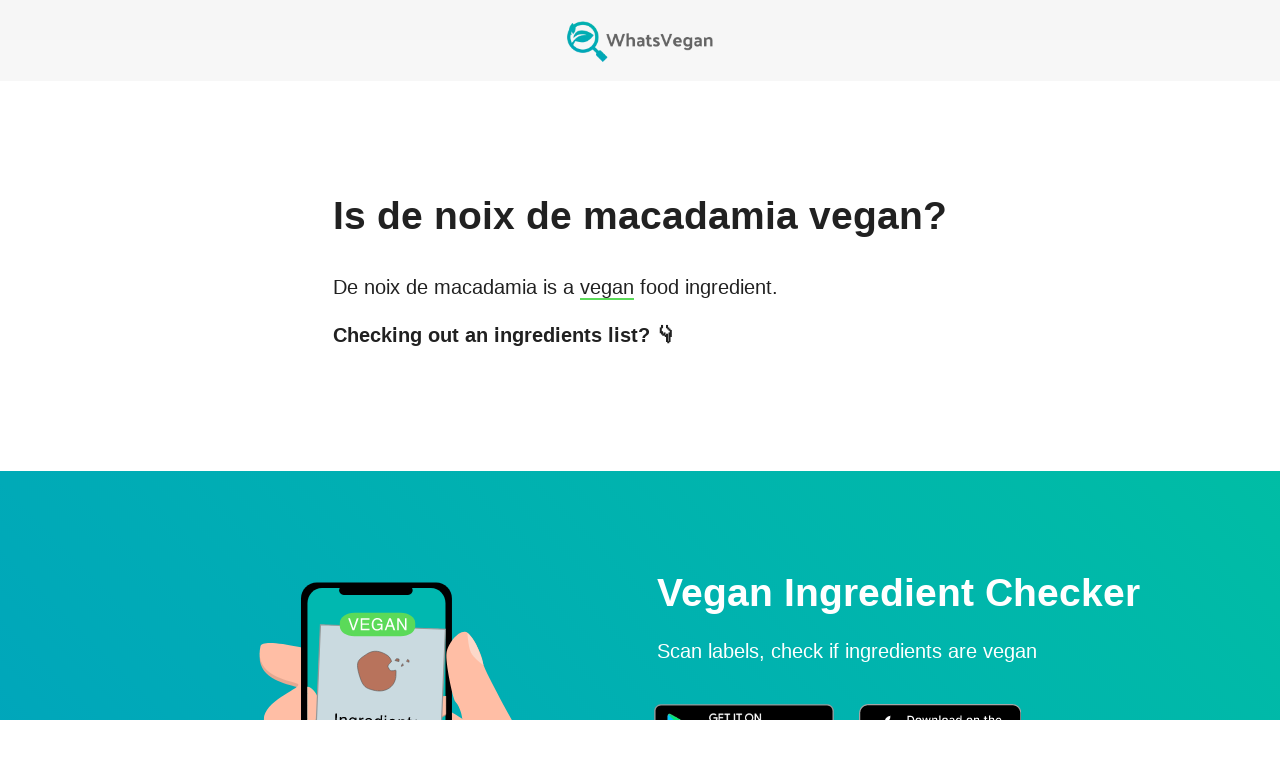

--- FILE ---
content_type: text/html; charset=utf-8
request_url: https://www.whatsvegan.app/is-de-noix-de-macadamia-vegan
body_size: 10433
content:
<!DOCTYPE html><html lang="en"><head><meta charSet="utf-8"/><link rel="dns-prefetch" href="//www.googletagmanager.com"/><link rel="dns-prefetch" href="//www.google-analytics.com"/><link rel="dns-prefetch" href="//cdnjs.cloudflare.com"/><link rel="stylesheet" href="/_next/static/css/11d43d50042bf49f.css" data-precedence="next"/><link rel="preload" href="/_next/static/chunks/webpack-a3e42a8d899908dc.js" as="script"/><link rel="preload" href="/_next/static/chunks/fd9d1056-6982c396003f1f03.js" as="script"/><link rel="preload" href="/_next/static/chunks/596-f6bad7553f4ccda6.js" as="script"/><link rel="preload" href="/_next/static/chunks/main-app-a6af1440834f9c4a.js" as="script"/><meta name="viewport" content="width=device-width, initial-scale=1"/><meta name="theme-color" content="#ffffff"/><meta property="og:type" content="website"/><meta property="og:image" content="https://www.whatsvegan.app/logo.jpg"/><link rel="icon" href="/favicon.ico"/><link rel="apple-touch-icon" href="/logo192.png"/><link rel="manifest" href="/manifest.json"/><title>Is de noix de macadamia vegan? - WhatsVegan: Vegan Ingredient Checker</title><meta name="description" content="De noix de macadamia, also known as macadamia nuts, are a delicious and nutritious ingredient that can add a delightful crunch and subtle sweetness to many recipes. These nuts are native to Austral..."/><meta name="viewport" content="width=device-width, initial-scale=1"/><meta property="og:title" content="Is de noix de macadamia vegan? - WhatsVegan: Vegan Ingredient Checker"/><meta property="og:description" content="De noix de macadamia, also known as macadamia nuts, are a delicious and nutritious ingredient that can add a delightful crunch and subtle sweetness to many recipes. These nuts are native to Austral..."/><meta property="og:url" content="https://www.whatsvegan.app/is-de-noix-de-macadamia-vegan"/><meta name="twitter:card" content="summary"/><meta name="twitter:title" content="Is de noix de macadamia vegan? - WhatsVegan: Vegan Ingredient Checker"/><meta name="twitter:description" content="De noix de macadamia, also known as macadamia nuts, are a delicious and nutritious ingredient that can add a delightful crunch and subtle sweetness to many recipes. These nuts are native to Austral..."/><link rel="stylesheet" href="https://cdnjs.cloudflare.com/ajax/libs/normalize/8.0.1/normalize.min.css" integrity="sha256-l85OmPOjvil/SOvVt3HnSSjzF1TUMyT9eV0c2BzEGzU=" crossorigin="anonymous"/><script>!(function(w,p,f,c){if(!window.crossOriginIsolated && !navigator.serviceWorker) return;c=w[p]=Object.assign(w[p]||{},{"debug":true});c[f]=(c[f]||[]).concat(["dataLayer.push","gtag","mixpanel.track_pageview","mixpanel.reset","mixpanel.track","mixpanel.identify"])})(window,'partytown','forward');/* Partytown 0.10.0 - MIT builder.io */
const t={preserveBehavior:!1},e=e=>{if("string"==typeof e)return[e,t];const[n,r=t]=e;return[n,{...t,...r}]},n=Object.freeze((t=>{const e=new Set;let n=[];do{Object.getOwnPropertyNames(n).forEach((t=>{"function"==typeof n[t]&&e.add(t)}))}while((n=Object.getPrototypeOf(n))!==Object.prototype);return Array.from(e)})());!function(t,r,o,i,a,s,c,d,l,p,u=t,f){function h(){f||(f=1,"/"==(c=(s.lib||"/~partytown/")+(s.debug?"debug/":""))[0]&&(l=r.querySelectorAll('script[type="text/partytown"]'),i!=t?i.dispatchEvent(new CustomEvent("pt1",{detail:t})):(d=setTimeout(v,1e4),r.addEventListener("pt0",w),a?y(1):o.serviceWorker?o.serviceWorker.register(c+(s.swPath||"partytown-sw.js"),{scope:c}).then((function(t){t.active?y():t.installing&&t.installing.addEventListener("statechange",(function(t){"activated"==t.target.state&&y()}))}),console.error):v())))}function y(t){p=r.createElement(t?"script":"iframe"),t||(p.style.display="block",p.style.width="0",p.style.height="0",p.style.border="0",p.style.visibility="hidden",p.setAttribute("aria-hidden",!0)),p.src=c+"partytown-"+(t?"atomics.js?v=0.10.0":"sandbox-sw.html?"+Date.now()),r.querySelector(s.sandboxParent||"body").appendChild(p)}function v(n,o){for(w(),i==t&&(s.forward||[]).map((function(n){const[r]=e(n);delete t[r.split(".")[0]]})),n=0;n<l.length;n++)(o=r.createElement("script")).innerHTML=l[n].innerHTML,o.nonce=s.nonce,r.head.appendChild(o);p&&p.parentNode.removeChild(p)}function w(){clearTimeout(d)}s=t.partytown||{},i==t&&(s.forward||[]).map((function(r){const[o,{preserveBehavior:i}]=e(r);u=t,o.split(".").map((function(e,r,o){var a;u=u[o[r]]=r+1<o.length?u[o[r]]||(a=o[r+1],n.includes(a)?[]:{}):(()=>{let e=null;if(i){const{methodOrProperty:n,thisObject:r}=((t,e)=>{let n=t;for(let t=0;t<e.length-1;t+=1)n=n[e[t]];return{thisObject:n,methodOrProperty:e.length>0?n[e[e.length-1]]:void 0}})(t,o);"function"==typeof n&&(e=(...t)=>n.apply(r,...t))}return function(){let n;return e&&(n=e(arguments)),(t._ptf=t._ptf||[]).push(o,arguments),n}})()}))})),"complete"==r.readyState?h():(t.addEventListener("DOMContentLoaded",h),t.addEventListener("load",h))}(window,document,navigator,top,window.crossOriginIsolated);document.currentScript.dataset.partytown="";</script><script type="text/partytown" src="https://www.googletagmanager.com/gtag/js?id=G-K74HSBQCQ9"></script><script type="text/partytown">
                window.dataLayer = window.dataLayer || [];
                function gtag() {
                  dataLayer.push(arguments);
                }
                gtag('js', new Date());
                gtag('config', 'G-K74HSBQCQ9');</script><script type="text/partytown">(function (f, b) { if (!b.__SV) { var e, g, i, h; window.mixpanel = b; b._i = []; b.init = function (e, f, c) { function g(a, d) { var b = d.split("."); 2 == b.length && ((a = a[b[0]]), (d = b[1])); a[d] = function () { a.push([d].concat(Array.prototype.slice.call(arguments, 0))); }; } var a = b; "undefined" !== typeof c ? (a = b[c] = []) : (c = "mixpanel"); a.people = a.people || []; a.toString = function (a) { var d = "mixpanel"; "mixpanel" !== c && (d += "." + c); a || (d += " (stub)"); return d; }; a.people.toString = function () { return a.toString(1) + ".people (stub)"; }; i = "disable time_event track track_pageview track_links track_forms track_with_groups add_group set_group remove_group register register_once alias unregister identify name_tag set_config reset opt_in_tracking opt_out_tracking has_opted_in_tracking has_opted_out_tracking clear_opt_in_out_tracking start_batch_senders people.set people.set_once people.unset people.increment people.append people.union people.track_charge people.clear_charges people.delete_user people.remove".split( " "); for (h = 0; h < i.length; h++) g(a, i[h]); var j = "set set_once union unset remove delete".split(" "); a.get_group = function () { function b(c) { d[c] = function () { call2_args = arguments; call2 = [c].concat(Array.prototype.slice.call(call2_args, 0)); a.push([e, call2]); }; } for ( var d = {}, e = ["get_group"].concat( Array.prototype.slice.call(arguments, 0)), c = 0; c < j.length; c++) b(j[c]); return d; }; b._i.push([e, f, c]); }; b.__SV = 1.2; e = f.createElement("script"); e.type = "text/javascript"; e.async = !0; e.src = "undefined" !== typeof MIXPANEL_CUSTOM_LIB_URL ? MIXPANEL_CUSTOM_LIB_URL : "file:" === f.location.protocol && "//cdn.mxpnl.com/libs/mixpanel-2-latest.min.js".match(/^\/\//) ? "https://cdn.mxpnl.com/libs/mixpanel-2-latest.min.js" : "//cdn.mxpnl.com/libs/mixpanel-2-latest.min.js"; g = f.getElementsByTagName("script")[0]; g.parentNode.insertBefore(e, g); } })(document, window.mixpanel || []);
            mixpanel.init('a5bd311b2f85fd03e5c89a65312b629d');</script><script src="/_next/static/chunks/polyfills-78c92fac7aa8fdd8.js" noModule=""></script><style data-emotion="mui-global uejlty">html{-webkit-font-smoothing:antialiased;-moz-osx-font-smoothing:grayscale;box-sizing:border-box;-webkit-text-size-adjust:100%;}*,*::before,*::after{box-sizing:inherit;}strong,b{font-weight:700;}body{margin:0;color:rgba(0, 0, 0, 0.87);font-family:Helvetica,sans-serif;font-weight:400;font-size:1rem;line-height:1.5;background-color:#fff;}@media print{body{background-color:#fff;}}body::backdrop{background-color:#fff;}</style><style data-emotion="mui 1cptael g94dsr 16nek09 1otcucf 1hhybrg r6mucv 1ypw8q1 1jizqv6 0 i3pbo dctue2 g4f4jt 16m6ooe 4gmaik 1t57xzw 66pqp2 wmrrk2 1bx8eao 12sllhw 5xh2hk 1ewbkwj 1t0ybs7 1jmelt8 jpg5yy 1wiirum 7m4n47 2f7x4u pg7zrw kl04j5 1k5wcbf j2ygt0 ki75fo 5fkz7y 7cslld 1upilqn 180lb14 4grurk s3q6dm vp43sk 17q2ywf 1le6p9 1qm1lh 1ar1ub1 1gpqd7 1lx9wp3 mt4rav 1d1fboo 1yjvs5a 1icb2mr 6hezd7 zncla2 1kegjgo 13wau7z qic9tw 1khlqnp 1k6n9le 87ytir n8cod 1qcluiw u0g51i vubbuv 5vb4lz 13pyg8l 90a1vt 1fhgjcy 1kdafxk 9rklur 3rgpdy nldf9u">.mui-1cptael{display:-webkit-box;display:-webkit-flex;display:-ms-flexbox;display:flex;width:100%;-webkit-align-items:center;-webkit-box-align:center;-ms-flex-align:center;align-items:center;-webkit-box-pack:center;-ms-flex-pack:center;-webkit-justify-content:center;justify-content:center;-webkit-flex-direction:column;-ms-flex-direction:column;flex-direction:column;padding-bottom:48px;}.mui-g94dsr{background:linear-gradient(0deg, #f8f8f8, #f6f6f6);}.mui-16nek09{display:-webkit-box;display:-webkit-flex;display:-ms-flexbox;display:flex;-webkit-align-items:center;-webkit-box-align:center;-ms-flex-align:center;align-items:center;-webkit-box-pack:center;-ms-flex-pack:center;-webkit-justify-content:center;justify-content:center;width:100%;background:linear-gradient(0deg, #f8f8f8, #f6f6f6);}.mui-1otcucf{display:-webkit-box;display:-webkit-flex;display:-ms-flexbox;display:flex;}.mui-1otcucf:hover{-webkit-filter:saturate(2);filter:saturate(2);}.mui-1otcucf>img{margin:16px;}.mui-1hhybrg{-webkit-text-decoration:underline;text-decoration:underline;text-decoration-color:rgba(33, 150, 243, 0.4);display:-webkit-box;display:-webkit-flex;display:-ms-flexbox;display:flex;}.mui-1hhybrg:hover{text-decoration-color:inherit;}.mui-1hhybrg:hover{-webkit-filter:saturate(2);filter:saturate(2);}.mui-1hhybrg>img{margin:16px;}.mui-r6mucv{margin:0;font:inherit;color:#2196f3;-webkit-text-decoration:underline;text-decoration:underline;text-decoration-color:rgba(33, 150, 243, 0.4);display:-webkit-box;display:-webkit-flex;display:-ms-flexbox;display:flex;}.mui-r6mucv:hover{text-decoration-color:inherit;}.mui-r6mucv:hover{-webkit-filter:saturate(2);filter:saturate(2);}.mui-r6mucv>img{margin:16px;}.mui-1ypw8q1{display:-webkit-box;display:-webkit-flex;display:-ms-flexbox;display:flex;-webkit-align-items:center;-webkit-box-align:center;-ms-flex-align:center;align-items:center;-webkit-box-pack:center;-ms-flex-pack:center;-webkit-justify-content:center;justify-content:center;width:100%;padding:24px;}@media (min-width:0px){.mui-1ypw8q1{padding-top:48px;}}@media (min-width:600px){.mui-1ypw8q1{padding-top:48px;}}@media (min-width:900px){.mui-1ypw8q1{padding-top:112px;}}.mui-1jizqv6{max-width:50em;margin-bottom:32px;display:-webkit-box;display:-webkit-flex;display:-ms-flexbox;display:flex;-webkit-align-items:center;-webkit-box-align:center;-ms-flex-align:center;align-items:center;-webkit-box-pack:center;-ms-flex-pack:center;-webkit-justify-content:center;justify-content:center;}.mui-i3pbo{margin-bottom:24px;}.mui-dctue2{font-size:2.441rem;font-weight:700;margin-bottom:32px;}.mui-g4f4jt{margin:0;font-family:Helvetica,sans-serif;font-weight:300;font-size:3.75rem;line-height:1.2;font-size:2.441rem;font-weight:700;margin-bottom:32px;}.mui-16m6ooe{margin:0;font-family:Helvetica,sans-serif;font-weight:500;font-size:1.25rem;line-height:1.6;}.mui-4gmaik{border-bottom:2px solid #5bda59;}.mui-1t57xzw{margin-top:16px;}@media (min-width:0px){.mui-1t57xzw{margin-bottom:0px;}}@media (min-width:600px){.mui-1t57xzw{margin-bottom:0px;}}@media (min-width:900px){.mui-1t57xzw{margin-bottom:64px;}}.mui-66pqp2{margin:0;font-family:Helvetica,sans-serif;font-weight:500;font-size:1.25rem;line-height:1.6;font-weight:600;}.mui-wmrrk2{background:linear-gradient(45deg, #00A4BD, #00BDA5);color:#ffffff;font-weight:400;-webkit-box-flex-wrap:unset;-webkit-flex-wrap:unset;-ms-flex-wrap:unset;flex-wrap:unset;overflow:hidden;}@media (max-width: 970px){.mui-wmrrk2{-webkit-box-flex-wrap:wrap;-webkit-flex-wrap:wrap;-ms-flex-wrap:wrap;flex-wrap:wrap;}}.mui-1bx8eao{display:-webkit-box;display:-webkit-flex;display:-ms-flexbox;display:flex;-webkit-align-items:center;-webkit-box-align:center;-ms-flex-align:center;align-items:center;-webkit-box-pack:center;-ms-flex-pack:center;-webkit-justify-content:center;justify-content:center;width:100%;background:linear-gradient(45deg, #00A4BD, #00BDA5);color:#ffffff;font-weight:400;-webkit-box-flex-wrap:unset;-webkit-flex-wrap:unset;-ms-flex-wrap:unset;flex-wrap:unset;overflow:hidden;}@media (max-width: 970px){.mui-1bx8eao{-webkit-box-flex-wrap:wrap;-webkit-flex-wrap:wrap;-ms-flex-wrap:wrap;flex-wrap:wrap;}}.mui-12sllhw{display:-webkit-box;display:-webkit-flex;display:-ms-flexbox;display:flex;-webkit-align-items:center;-webkit-box-align:center;-ms-flex-align:center;align-items:center;-webkit-flex-direction:column;-ms-flex-direction:column;flex-direction:column;-webkit-align-self:flex-end;-ms-flex-item-align:flex-end;align-self:flex-end;}.mui-5xh2hk{margin-top:96px;margin-bottom:48px;padding-left:16px;padding-right:16px;}@media (max-width: 970px){.mui-5xh2hk{margin-top:32px;margin-bottom:48px;}}.mui-1ewbkwj{display:-webkit-box;display:-webkit-flex;display:-ms-flexbox;display:flex;-webkit-align-items:flex-start;-webkit-box-align:flex-start;-ms-flex-align:flex-start;align-items:flex-start;-webkit-flex-direction:column;-ms-flex-direction:column;flex-direction:column;margin-top:96px;margin-bottom:48px;padding-left:16px;padding-right:16px;}@media (max-width: 970px){.mui-1ewbkwj{margin-top:32px;margin-bottom:48px;}}.mui-1t0ybs7{font-family:"Trebuchet MS",Helvetica,sans-serif;margin-bottom:16px;margin-left:16px;font-size:2.441rem;font-weight:700;}.mui-1jmelt8{margin:0;font-family:Helvetica,sans-serif;font-weight:400;font-size:1.5rem;line-height:1.334;font-family:"Trebuchet MS",Helvetica,sans-serif;margin-bottom:16px;margin-left:16px;font-size:2.441rem;font-weight:700;}.mui-jpg5yy{font-family:"Trebuchet MS",Helvetica,sans-serif;margin-bottom:24px;margin-left:16px;font-size:1.25rem;}.mui-1wiirum{margin:0;font-family:Helvetica,sans-serif;font-weight:500;font-size:1.25rem;line-height:1.6;font-family:"Trebuchet MS",Helvetica,sans-serif;margin-bottom:24px;margin-left:16px;font-size:1.25rem;}.mui-7m4n47{display:-webkit-box;display:-webkit-flex;display:-ms-flexbox;display:flex;-webkit-box-flex-wrap:wrap;-webkit-flex-wrap:wrap;-ms-flex-wrap:wrap;flex-wrap:wrap;-webkit-box-pack:center;-ms-flex-pack:center;-webkit-justify-content:center;justify-content:center;}.mui-2f7x4u{display:-webkit-box;display:-webkit-flex;display:-ms-flexbox;display:flex;border:2px solid #ffffff;border-radius:20px;padding:2px 10px;opacity:0.8;margin-top:24px;margin-left:16px;margin-right:16px;}.mui-2f7x4u p{font-family:"Trebuchet MS",Helvetica,sans-serif;color:#ffffff;}.mui-2f7x4u:hover{-webkit-text-decoration:none;text-decoration:none;background:rgba(255, 255, 255, 0.1);}@media (max-width: 970px){.mui-2f7x4u{-webkit-align-self:center;-ms-flex-item-align:center;align-self:center;}}.mui-pg7zrw{-webkit-text-decoration:underline;text-decoration:underline;text-decoration-color:rgba(33, 150, 243, 0.4);display:-webkit-box;display:-webkit-flex;display:-ms-flexbox;display:flex;border:2px solid #ffffff;border-radius:20px;padding:2px 10px;opacity:0.8;margin-top:24px;margin-left:16px;margin-right:16px;}.mui-pg7zrw:hover{text-decoration-color:inherit;}.mui-pg7zrw p{font-family:"Trebuchet MS",Helvetica,sans-serif;color:#ffffff;}.mui-pg7zrw:hover{-webkit-text-decoration:none;text-decoration:none;background:rgba(255, 255, 255, 0.1);}@media (max-width: 970px){.mui-pg7zrw{-webkit-align-self:center;-ms-flex-item-align:center;align-self:center;}}.mui-kl04j5{margin:0;font:inherit;color:#2196f3;-webkit-text-decoration:underline;text-decoration:underline;text-decoration-color:rgba(33, 150, 243, 0.4);display:-webkit-box;display:-webkit-flex;display:-ms-flexbox;display:flex;border:2px solid #ffffff;border-radius:20px;padding:2px 10px;opacity:0.8;margin-top:24px;margin-left:16px;margin-right:16px;}.mui-kl04j5:hover{text-decoration-color:inherit;}.mui-kl04j5 p{font-family:"Trebuchet MS",Helvetica,sans-serif;color:#ffffff;}.mui-kl04j5:hover{-webkit-text-decoration:none;text-decoration:none;background:rgba(255, 255, 255, 0.1);}@media (max-width: 970px){.mui-kl04j5{-webkit-align-self:center;-ms-flex-item-align:center;align-self:center;}}.mui-1k5wcbf{margin:0;font-family:Helvetica,sans-serif;font-weight:400;font-size:1rem;line-height:1.75;}.mui-j2ygt0{width:100%;display:-webkit-box;display:-webkit-flex;display:-ms-flexbox;display:flex;-webkit-box-pack:center;-ms-flex-pack:center;-webkit-justify-content:center;justify-content:center;background-color:antiquewhite;padding-top:48px;padding-bottom:16px;}.mui-ki75fo{display:-webkit-box;display:-webkit-flex;display:-ms-flexbox;display:flex;-webkit-align-items:center;-webkit-box-align:center;-ms-flex-align:center;align-items:center;-webkit-box-flex-wrap:wrap;-webkit-flex-wrap:wrap;-ms-flex-wrap:wrap;flex-wrap:wrap;-webkit-box-pack:center;-ms-flex-pack:center;-webkit-justify-content:center;justify-content:center;margin-left:16px;margin-right:16px;}.mui-5fkz7y{border-radius:50px;max-width:18em;padding:1.5em 2em;background:#fff;box-shadow:rgba(0, 0, 0, 0.06) 0px 54px 55px,rgba(0, 0, 0, 0.03) 0px -12px 30px,rgba(0, 0, 0, 0.03) 0px 4px 6px,rgba(0, 0, 0, 0.04) 0px 12px 13px,rgba(0, 0, 0, 0.02) 0px -3px 5px;}.mui-7cslld{margin-bottom:32px;margin-left:16px;margin-right:16px;border-radius:50px;max-width:18em;padding:1.5em 2em;background:#fff;box-shadow:rgba(0, 0, 0, 0.06) 0px 54px 55px,rgba(0, 0, 0, 0.03) 0px -12px 30px,rgba(0, 0, 0, 0.03) 0px 4px 6px,rgba(0, 0, 0, 0.04) 0px 12px 13px,rgba(0, 0, 0, 0.02) 0px -3px 5px;}.mui-1upilqn{margin-bottom:12px;}.mui-180lb14{margin:0;font-family:Helvetica,sans-serif;font-weight:400;font-size:1rem;line-height:1.5;}.mui-4grurk{margin:0;font-family:Helvetica,sans-serif;font-weight:400;font-size:0.875rem;line-height:1.43;}.mui-s3q6dm{display:-webkit-box;display:-webkit-flex;display:-ms-flexbox;display:flex;-webkit-align-items:center;-webkit-box-align:center;-ms-flex-align:center;align-items:center;-webkit-box-pack:center;-ms-flex-pack:center;-webkit-justify-content:center;justify-content:center;width:100%;padding:24px;padding-right:40px;margin-top:32px;margin-bottom:32px;}@media (min-width:0px){.mui-s3q6dm{padding-top:48px;}}@media (min-width:600px){.mui-s3q6dm{padding-top:48px;}}@media (min-width:900px){.mui-s3q6dm{padding-top:112px;}}.mui-vp43sk{margin:0;font-family:Helvetica,sans-serif;font-weight:400;font-size:1.5rem;line-height:1.334;}.mui-17q2ywf{display:-webkit-box;display:-webkit-flex;display:-ms-flexbox;display:flex;-webkit-align-items:center;-webkit-box-align:center;-ms-flex-align:center;align-items:center;-webkit-box-pack:center;-ms-flex-pack:center;-webkit-justify-content:center;justify-content:center;width:100%;padding:24px;padding-top:112px;padding-bottom:112px;margin-bottom:32px;background:linear-gradient(0deg, #f8f8f8, #f6f6f6);}.mui-1le6p9{max-width:50em;margin-bottom:16px;display:-webkit-box;display:-webkit-flex;display:-ms-flexbox;display:flex;-webkit-align-items:center;-webkit-box-align:center;-ms-flex-align:center;align-items:center;-webkit-box-pack:center;-ms-flex-pack:center;-webkit-justify-content:center;justify-content:center;}.mui-1qm1lh{margin-bottom:16px;}.mui-1ar1ub1{-webkit-text-decoration:underline;text-decoration:underline;text-decoration-color:rgba(33, 150, 243, 0.4);}.mui-1ar1ub1:hover{text-decoration-color:inherit;}.mui-1gpqd7{margin:0;font:inherit;color:#2196f3;-webkit-text-decoration:underline;text-decoration:underline;text-decoration-color:rgba(33, 150, 243, 0.4);}.mui-1gpqd7:hover{text-decoration-color:inherit;}.mui-1lx9wp3{display:-webkit-box;display:-webkit-flex;display:-ms-flexbox;display:flex;-webkit-align-items:center;-webkit-box-align:center;-ms-flex-align:center;align-items:center;-webkit-box-pack:center;-ms-flex-pack:center;-webkit-justify-content:center;justify-content:center;width:100%;-webkit-flex-direction:column;-ms-flex-direction:column;flex-direction:column;}.mui-mt4rav{display:-webkit-box;display:-webkit-flex;display:-ms-flexbox;display:flex;-webkit-align-items:center;-webkit-box-align:center;-ms-flex-align:center;align-items:center;margin-bottom:32px;margin-left:16px;margin-right:16px;-webkit-box-flex-wrap:wrap;-webkit-flex-wrap:wrap;-ms-flex-wrap:wrap;flex-wrap:wrap;-webkit-box-pack:center;-ms-flex-pack:center;-webkit-justify-content:center;justify-content:center;}.mui-1d1fboo{margin:8px;border-radius:10px;}.mui-1yjvs5a{margin-bottom:32px;}.mui-1icb2mr{display:-webkit-box;display:-webkit-flex;display:-ms-flexbox;display:flex;-webkit-align-items:center;-webkit-box-align:center;-ms-flex-align:center;align-items:center;-webkit-box-pack:center;-ms-flex-pack:center;-webkit-justify-content:center;justify-content:center;width:100%;padding:24px;padding-bottom:64px;padding-top:64px;margin-top:16px;background:linear-gradient(0deg, #f8f8f8, #f6f6f6);}.mui-6hezd7{margin:8px 16px 8px 0px;padding:4px 4px 4px 0px;white-space:nowrap;display:inline-block;}.mui-zncla2{-webkit-text-decoration:underline;text-decoration:underline;text-decoration-color:rgba(33, 150, 243, 0.4);margin:8px 16px 8px 0px;padding:4px 4px 4px 0px;white-space:nowrap;display:inline-block;}.mui-zncla2:hover{text-decoration-color:inherit;}.mui-1kegjgo{margin:0;font:inherit;color:#2196f3;-webkit-text-decoration:underline;text-decoration:underline;text-decoration-color:rgba(33, 150, 243, 0.4);margin:8px 16px 8px 0px;padding:4px 4px 4px 0px;white-space:nowrap;display:inline-block;}.mui-1kegjgo:hover{text-decoration-color:inherit;}.mui-13wau7z{background:linear-gradient(45deg, #00A4BD, #00BDA5);height:3px;width:100%;}.mui-qic9tw{background:linear-gradient(45deg, #00A4BD, #00BDA5);height:3px;width:100%;}.mui-1khlqnp{display:-webkit-box;display:-webkit-flex;display:-ms-flexbox;display:flex;-webkit-align-items:center;-webkit-box-align:center;-ms-flex-align:center;align-items:center;-webkit-box-pack:center;-ms-flex-pack:center;-webkit-justify-content:center;justify-content:center;-webkit-flex-direction:column;-ms-flex-direction:column;flex-direction:column;margin-top:80px;padding-left:16px;padding-right:16px;}.mui-1k6n9le{margin:0;font-family:Helvetica,sans-serif;font-weight:400;font-size:0.875rem;line-height:1.43;text-align:center;}.mui-87ytir{margin:8px;margin-top:12px;}.mui-n8cod{font-family:Helvetica,sans-serif;font-weight:500;font-size:0.8125rem;line-height:1.75;text-transform:uppercase;min-width:64px;padding:3px 9px;border-radius:4px;-webkit-transition:background-color 250ms cubic-bezier(0.4, 0, 0.2, 1) 0ms,box-shadow 250ms cubic-bezier(0.4, 0, 0.2, 1) 0ms,border-color 250ms cubic-bezier(0.4, 0, 0.2, 1) 0ms,color 250ms cubic-bezier(0.4, 0, 0.2, 1) 0ms;transition:background-color 250ms cubic-bezier(0.4, 0, 0.2, 1) 0ms,box-shadow 250ms cubic-bezier(0.4, 0, 0.2, 1) 0ms,border-color 250ms cubic-bezier(0.4, 0, 0.2, 1) 0ms,color 250ms cubic-bezier(0.4, 0, 0.2, 1) 0ms;border:1px solid rgba(33, 150, 243, 0.5);color:#2196f3;}.mui-n8cod:hover{-webkit-text-decoration:none;text-decoration:none;background-color:rgba(33, 150, 243, 0.04);border:1px solid #2196f3;}@media (hover: none){.mui-n8cod:hover{background-color:transparent;}}.mui-n8cod.Mui-disabled{color:rgba(0, 0, 0, 0.26);border:1px solid rgba(0, 0, 0, 0.12);}.mui-1qcluiw{display:-webkit-inline-box;display:-webkit-inline-flex;display:-ms-inline-flexbox;display:inline-flex;-webkit-align-items:center;-webkit-box-align:center;-ms-flex-align:center;align-items:center;-webkit-box-pack:center;-ms-flex-pack:center;-webkit-justify-content:center;justify-content:center;position:relative;box-sizing:border-box;-webkit-tap-highlight-color:transparent;background-color:transparent;outline:0;border:0;margin:0;border-radius:0;padding:0;cursor:pointer;-webkit-user-select:none;-moz-user-select:none;-ms-user-select:none;user-select:none;vertical-align:middle;-moz-appearance:none;-webkit-appearance:none;-webkit-text-decoration:none;text-decoration:none;color:inherit;font-family:Helvetica,sans-serif;font-weight:500;font-size:0.8125rem;line-height:1.75;text-transform:uppercase;min-width:64px;padding:3px 9px;border-radius:4px;-webkit-transition:background-color 250ms cubic-bezier(0.4, 0, 0.2, 1) 0ms,box-shadow 250ms cubic-bezier(0.4, 0, 0.2, 1) 0ms,border-color 250ms cubic-bezier(0.4, 0, 0.2, 1) 0ms,color 250ms cubic-bezier(0.4, 0, 0.2, 1) 0ms;transition:background-color 250ms cubic-bezier(0.4, 0, 0.2, 1) 0ms,box-shadow 250ms cubic-bezier(0.4, 0, 0.2, 1) 0ms,border-color 250ms cubic-bezier(0.4, 0, 0.2, 1) 0ms,color 250ms cubic-bezier(0.4, 0, 0.2, 1) 0ms;border:1px solid rgba(33, 150, 243, 0.5);color:#2196f3;}.mui-1qcluiw::-moz-focus-inner{border-style:none;}.mui-1qcluiw.Mui-disabled{pointer-events:none;cursor:default;}@media print{.mui-1qcluiw{-webkit-print-color-adjust:exact;color-adjust:exact;}}.mui-1qcluiw:hover{-webkit-text-decoration:none;text-decoration:none;background-color:rgba(33, 150, 243, 0.04);border:1px solid #2196f3;}@media (hover: none){.mui-1qcluiw:hover{background-color:transparent;}}.mui-1qcluiw.Mui-disabled{color:rgba(0, 0, 0, 0.26);border:1px solid rgba(0, 0, 0, 0.12);}.mui-u0g51i{display:inherit;margin-right:8px;margin-left:-2px;}.mui-u0g51i>*:nth-of-type(1){font-size:18px;}.mui-vubbuv{-webkit-user-select:none;-moz-user-select:none;-ms-user-select:none;user-select:none;width:1em;height:1em;display:inline-block;fill:currentColor;-webkit-flex-shrink:0;-ms-flex-negative:0;flex-shrink:0;-webkit-transition:fill 200ms cubic-bezier(0.4, 0, 0.2, 1) 0ms;transition:fill 200ms cubic-bezier(0.4, 0, 0.2, 1) 0ms;font-size:1.5rem;}.mui-5vb4lz{margin-top:24px;margin-bottom:24px;}.mui-13pyg8l{margin-top:32px;margin-bottom:8px;max-width:400px;}.mui-90a1vt{margin:0;font-family:Helvetica,sans-serif;font-weight:400;font-size:0.75rem;line-height:1.66;text-align:center;margin-top:32px;margin-bottom:8px;max-width:400px;}.mui-1fhgjcy{margin-top:4px;}.mui-1kdafxk{margin:0;font-family:Helvetica,sans-serif;font-weight:400;font-size:0.75rem;line-height:1.66;text-align:center;margin-top:4px;}.mui-9rklur{margin:6px;}.mui-3rgpdy{-webkit-text-decoration:underline;text-decoration:underline;text-decoration-color:rgba(33, 150, 243, 0.4);margin:6px;}.mui-3rgpdy:hover{text-decoration-color:inherit;}.mui-nldf9u{margin:0;font:inherit;color:#2196f3;-webkit-text-decoration:underline;text-decoration:underline;text-decoration-color:rgba(33, 150, 243, 0.4);margin:6px;}.mui-nldf9u:hover{text-decoration-color:inherit;}</style></head><body><div class="MuiBox-root mui-1cptael"><div class="MuiBox-root mui-16nek09"><a class="MuiTypography-root MuiTypography-inherit MuiLink-root MuiLink-underlineAlways mui-r6mucv" href="/"><img src="/logo-horizontal.webp" alt="what is vegan" width="160" height="49.2"/></a></div><div class="MuiBox-root mui-1ypw8q1"><div class="MuiBox-root mui-1jizqv6"><div class="MuiBox-root mui-0"><div class="MuiBox-root mui-i3pbo"><h1 class="MuiTypography-root MuiTypography-h2 mui-g4f4jt">Is<!-- --> <strong>de noix de macadamia</strong> vegan?</h1></div><h3 class="MuiTypography-root MuiTypography-h6 mui-16m6ooe">De noix de macadamia<!-- --> is a <span class="mui-4gmaik">vegan</span> food ingredient.</h3><div class="MuiBox-root mui-1t57xzw"><h4 class="MuiTypography-root MuiTypography-h6 mui-66pqp2">Checking out an ingredients list? 👇</h4></div></div></div></div><div class="MuiBox-root mui-1bx8eao"><div class="MuiBox-root mui-12sllhw" style="margin-bottom:-1.5px"><div style="width:500px;height:355px;overflow:hidden;margin:0 auto;outline:none" title="" role="button" aria-label="animation" tabindex="0"></div></div><div class="MuiBox-root mui-1ewbkwj"><h5 class="MuiTypography-root MuiTypography-h5 mui-1jmelt8">Vegan Ingredient Checker</h5><h6 class="MuiTypography-root MuiTypography-h6 mui-1wiirum">Scan labels, check if ingredients are vegan</h6><div class="MuiBox-root mui-7m4n47"><a href="https://play.google.com/store/apps/details?id=com.eatsmartapps.whatsvegan" target="_blank" style="display:flex;justify-content:center"><img src="/google-play.webp" alt="Get on Google Play" height="80" width="206.7"/></a><a href="https://apps.apple.com/us/app/whatsvegan/id1608091231" target="_blank" style="display:flex;justify-content:center;margin-left:12px;margin-right:12px"><img src="/app-store.svg" alt="Get on App Store" class="app-store-button" width="161.5" height="54"/></a></div><a class="MuiTypography-root MuiTypography-inherit MuiLink-root MuiLink-underlineAlways mui-kl04j5" href="/"><p class="MuiTypography-root MuiTypography-subtitle1 mui-1k5wcbf">Learn more</p></a></div></div><div class="MuiBox-root mui-j2ygt0"><div class="MuiBox-root mui-ki75fo"><div class="MuiBox-root mui-7cslld"><div class="MuiBox-root mui-1upilqn"><p class="MuiTypography-root MuiTypography-body1 mui-180lb14" style="line-height:1.4em">&quot;You are amazing, this has saved me so much time when grocery shopping!&quot;</p></div><p class="MuiTypography-root MuiTypography-body2 mui-4grurk" style="line-height:1.4em;font-weight:300">— Austin, a user who reached out with feedback</p></div><div class="MuiBox-root mui-7cslld"><div class="MuiBox-root mui-1upilqn"><p class="MuiTypography-root MuiTypography-body1 mui-180lb14" style="line-height:1.4em">&quot;It&#x27;s been a great tool since starting my journey! You take a pic of the nutrition/ingredients, and it&#x27;ll warn you of anything questionable or not vegan. 😁&quot;</p></div><p class="MuiTypography-root MuiTypography-body2 mui-4grurk" style="line-height:1.4em;font-weight:300">— Ashe, a Vegan For Beginners Facebook Group member</p></div><div class="MuiBox-root mui-7cslld"><div class="MuiBox-root mui-1upilqn"><p class="MuiTypography-root MuiTypography-body1 mui-180lb14" style="line-height:1.4em">&quot;Use a vegan app when you go shopping, I use WhatsVegan.&quot;</p></div><p class="MuiTypography-root MuiTypography-body2 mui-4grurk" style="line-height:1.4em;font-weight:300">— Dóra, a Vegan For Beginners Facebook Group member</p></div></div></div><div class="MuiBox-root mui-s3q6dm"><div class="MuiBox-root mui-1jizqv6"><div class="MuiBox-root mui-i3pbo"><div class="MuiBox-root mui-i3pbo"><p class="MuiTypography-root MuiTypography-h5 mui-vp43sk">So, what is <!-- -->de noix de macadamia<!-- -->?</p></div><h2 class="MuiTypography-root MuiTypography-body1 mui-180lb14" style="white-space:pre-line">De noix de macadamia, also known as macadamia nuts, are a delicious and nutritious ingredient that can add a delightful crunch and subtle sweetness to many recipes. These nuts are native to Australia, but are now cultivated in other parts of the world, including Hawaii and South Africa. They are high in healthy monounsaturated fats, protein, fiber, and essential minerals like magnesium and potassium. Their creamy texture and rich flavor make them a popular choice for baked goods, confections, and savory dishes. Whether enjoyed as a snack or incorporated into your favorite recipe, de noix de macadamia is a versatile and tasty ingredient that is sure to delight your taste buds.</h2></div></div></div><div class="MuiBox-root mui-17q2ywf"><div class="MuiBox-root mui-1le6p9"><div class="MuiBox-root mui-0"><div class="MuiBox-root mui-1qm1lh"><h6 class="MuiTypography-root MuiTypography-h6 mui-16m6ooe">How to quickly find the source of ingredients like <!-- -->de noix de macadamia<!-- -->?</h6></div><p class="MuiTypography-root MuiTypography-body1 mui-180lb14">We&#x27;ve built a database of 49359 ingredients (and growing), classified as &quot;vegan&quot;, &quot;non-vegan&quot;, or &quot;maybe vegan&quot;.</p><p class="MuiTypography-root MuiTypography-body1 mui-180lb14">We use it in our <a class="MuiTypography-root MuiTypography-inherit MuiLink-root MuiLink-underlineAlways mui-1gpqd7" href="/">vegan ingredients scanner</a>, which is the best way to avoid non-vegan ingredients - you take a picture of a product&#x27;s ingredient list, and the app tells you if the product is vegan or not.</p></div></div></div><div class="MuiBox-root mui-1lx9wp3"><div class="MuiBox-root mui-mt4rav"><img src="/new-2.webp" alt="scan ingredient list" width="192" height="415.5" loading="lazy" class="mui-1d1fboo"/><img src="/new-3.webp" alt="vegan ingredient checker" width="192" height="415.5" loading="lazy" class="mui-1d1fboo"/><img src="/new-4.webp" alt="vegan shopping made simple" width="192" height="415.5" loading="lazy" class="mui-1d1fboo"/></div><div class="MuiBox-root mui-1yjvs5a"><div class="MuiBox-root mui-7m4n47"><a href="https://play.google.com/store/apps/details?id=com.eatsmartapps.whatsvegan" target="_blank" style="display:flex;justify-content:center"><img src="/google-play.webp" alt="Get on Google Play" height="80" width="206.7"/></a><a href="https://apps.apple.com/us/app/whatsvegan/id1608091231" target="_blank" style="display:flex;justify-content:center;margin-left:12px;margin-right:12px"><img src="/app-store.svg" alt="Get on App Store" class="app-store-button" width="161.5" height="54"/></a></div></div></div><div class="MuiBox-root mui-1icb2mr"><div class="MuiBox-root mui-1le6p9"><div class="MuiBox-root mui-0"><div class="MuiBox-root mui-1qm1lh"><p class="MuiTypography-root MuiTypography-body1 mui-180lb14" style="font-weight:300">Check out other ingredients:</p></div><p class="MuiTypography-root MuiTypography-body2 mui-4grurk" style="font-weight:300"><a class="MuiTypography-root MuiTypography-inherit MuiLink-root MuiLink-underlineAlways mui-1kegjgo" href="https://www.whatsvegan.app/is-rhabarbersaft-vegan" title="Is rhabarbersaft vegan?">Is rhabarbersaft vegan?</a><a class="MuiTypography-root MuiTypography-inherit MuiLink-root MuiLink-underlineAlways mui-1kegjgo" href="https://www.whatsvegan.app/are-avec-vitamines-vegan" title="Are avec vitamines vegan?">Are avec vitamines vegan?</a><a class="MuiTypography-root MuiTypography-inherit MuiLink-root MuiLink-underlineAlways mui-1kegjgo" href="https://www.whatsvegan.app/is-apfelsaft-vegan" title="Is apfelsaft vegan?">Is apfelsaft vegan?</a><a class="MuiTypography-root MuiTypography-inherit MuiLink-root MuiLink-underlineAlways mui-1kegjgo" href="https://www.whatsvegan.app/are-les-noix-d&#x27;autres-vegan" title="Are les noix d&#x27;autres vegan?">Are les noix d&#x27;autres vegan?</a><a class="MuiTypography-root MuiTypography-inherit MuiLink-root MuiLink-underlineAlways mui-1kegjgo" href="https://www.whatsvegan.app/is-fecula-de-trigo-vegan" title="Is fécula de trigo vegan?">Is fécula de trigo vegan?</a><a class="MuiTypography-root MuiTypography-inherit MuiLink-root MuiLink-underlineAlways mui-1kegjgo" href="https://www.whatsvegan.app/is-grunkohlpuree-vegan" title="Is grünkohlpüree vegan?">Is grünkohlpüree vegan?</a><a class="MuiTypography-root MuiTypography-inherit MuiLink-root MuiLink-underlineAlways mui-1kegjgo" href="https://www.whatsvegan.app/is-salvia-hispanica-vegan" title="Is salvia hispanica vegan?">Is salvia hispanica vegan?</a><a class="MuiTypography-root MuiTypography-inherit MuiLink-root MuiLink-underlineAlways mui-1kegjgo" href="https://www.whatsvegan.app/is-getrockneter-glucosesirup-vegan" title="Is getrockneter glucosesirup vegan?">Is getrockneter glucosesirup vegan?</a><a class="MuiTypography-root MuiTypography-inherit MuiLink-root MuiLink-underlineAlways mui-1kegjgo" href="https://www.whatsvegan.app/are-dextrine-de-mais-vegan" title="Are dextrine de mais vegan?">Are dextrine de mais vegan?</a><a class="MuiTypography-root MuiTypography-inherit MuiLink-root MuiLink-underlineAlways mui-1kegjgo" href="https://www.whatsvegan.app/is-d-autres-noix-vegan" title="Is d autres noix vegan?">Is d autres noix vegan?</a><a class="MuiTypography-root MuiTypography-inherit MuiLink-root MuiLink-underlineAlways mui-1kegjgo" href="https://www.whatsvegan.app/is-soy-sauce-vegan" title="Is soy sauce vegan?">Is soy sauce vegan?</a><a class="MuiTypography-root MuiTypography-inherit MuiLink-root MuiLink-underlineAlways mui-1kegjgo" href="https://www.whatsvegan.app/is-bebida-de-coco-vegan" title="Is bebida de coco vegan?">Is bebida de coco vegan?</a></p></div></div></div><div class="MuiBox-root mui-qic9tw"></div><div class="MuiBox-root mui-1khlqnp"><div class="MuiTypography-root MuiTypography-body2 MuiTypography-alignCenter mui-1k6n9le">Stay in the loop about new WhatsVegan goodies!<br/>We&#x27;ll never send you spam.</div><div class="MuiBox-root mui-87ytir"><a class="MuiButtonBase-root MuiButton-root MuiButton-outlined MuiButton-outlinedPrimary MuiButton-sizeSmall MuiButton-outlinedSizeSmall MuiButton-root MuiButton-outlined MuiButton-outlinedPrimary MuiButton-sizeSmall MuiButton-outlinedSizeSmall mui-1qcluiw" tabindex="0" aria-label="join-mailing-list" href="https://forms.gle/mf3e8BtKESNQsG7R7" target="_blank"><span class="MuiButton-startIcon MuiButton-iconSizeSmall mui-u0g51i"><svg class="MuiSvgIcon-root MuiSvgIcon-fontSizeMedium mui-vubbuv" focusable="false" aria-hidden="true" viewBox="0 0 24 24" data-testid="EmailIcon"><path d="M20 4H4c-1.1 0-1.99.9-1.99 2L2 18c0 1.1.9 2 2 2h16c1.1 0 2-.9 2-2V6c0-1.1-.9-2-2-2zm0 4-8 5-8-5V6l8 5 8-5v2z"></path></svg></span>Join mailing list</a></div><div class="MuiBox-root mui-5vb4lz"><div class="MuiTypography-root MuiTypography-body2 MuiTypography-alignCenter mui-1k6n9le">Do you have any feedback? Drop us a line at<!-- --> <a class="MuiTypography-root MuiTypography-inherit MuiLink-root MuiLink-underlineAlways mui-1gpqd7" href="/cdn-cgi/l/email-protection#1179747d7d7e516679706562677476707f3f706161"><span class="__cf_email__" data-cfemail="b9d1dcd5d5d6f9ced1d8cdcacfdcded8d797d8c9c9">[email&#160;protected]</span></a> <!-- -->🙌</div></div><span class="MuiTypography-root MuiTypography-caption MuiTypography-alignCenter mui-90a1vt">The content on this website and the WhatsVegan application is not dietary advice, and it&#x27;s intended for informational and educational purposes only.</span><span class="MuiTypography-root MuiTypography-caption MuiTypography-alignCenter mui-1kdafxk"><a class="MuiTypography-root MuiTypography-inherit MuiLink-root MuiLink-underlineAlways mui-nldf9u" href="/terms-of-service">Terms of Service</a><a class="MuiTypography-root MuiTypography-inherit MuiLink-root MuiLink-underlineAlways mui-nldf9u" href="/privacy-policy">Privacy policy</a></span></div></div><script data-cfasync="false" src="/cdn-cgi/scripts/5c5dd728/cloudflare-static/email-decode.min.js"></script><script src="/_next/static/chunks/webpack-a3e42a8d899908dc.js" async=""></script><script src="/_next/static/chunks/fd9d1056-6982c396003f1f03.js" async=""></script><script src="/_next/static/chunks/596-f6bad7553f4ccda6.js" async=""></script><script src="/_next/static/chunks/main-app-a6af1440834f9c4a.js" async=""></script><script>(self.__next_f=self.__next_f||[]).push([0])</script><script>self.__next_f.push([1,"1:HL[\"/_next/static/css/11d43d50042bf49f.css\",{\"as\":\"style\"}]\n0:\"$L2\"\n"])</script><script>self.__next_f.push([1,"3:I{\"id\":7948,\"chunks\":[\"272:static/chunks/webpack-a3e42a8d899908dc.js\",\"971:static/chunks/fd9d1056-6982c396003f1f03.js\",\"596:static/chunks/596-f6bad7553f4ccda6.js\"],\"name\":\"default\",\"async\":false}\n5:I{\"id\":6628,\"chunks\":[\"272:static/chunks/webpack-a3e42a8d899908dc.js\",\"971:static/chunks/fd9d1056-6982c396003f1f03.js\",\"596:static/chunks/596-f6bad7553f4ccda6.js\"],\"name\":\"\",\"async\":false}\n6:I{\"id\":8934,\"chunks\":[\"246:static/chunks/246-54f65d1f99d2a4ae.js\",\"760:static/chunks/760-7f054e60782222e4.js\",\"185:static"])</script><script>self.__next_f.push([1,"/chunks/app/layout-08cf6d2b99354699.js\"],\"name\":\"\",\"async\":false}\n7:I{\"id\":7767,\"chunks\":[\"272:static/chunks/webpack-a3e42a8d899908dc.js\",\"971:static/chunks/fd9d1056-6982c396003f1f03.js\",\"596:static/chunks/596-f6bad7553f4ccda6.js\"],\"name\":\"default\",\"async\":false}\n8:I{\"id\":7920,\"chunks\":[\"272:static/chunks/webpack-a3e42a8d899908dc.js\",\"971:static/chunks/fd9d1056-6982c396003f1f03.js\",\"596:static/chunks/596-f6bad7553f4ccda6.js\"],\"name\":\"default\",\"async\":false}\n"])</script><script>self.__next_f.push([1,"2:[[[\"$\",\"link\",\"0\",{\"rel\":\"stylesheet\",\"href\":\"/_next/static/css/11d43d50042bf49f.css\",\"precedence\":\"next\"}]],[\"$\",\"$L3\",null,{\"buildId\":\"2w4N_DaFPO3lfTlW2lm8z\",\"assetPrefix\":\"\",\"initialCanonicalUrl\":\"/is-de-noix-de-macadamia-vegan\",\"initialTree\":[\"\",{\"children\":[[\"subpage\",\"is-de-noix-de-macadamia-vegan\",\"d\"],{\"children\":[\"__PAGE__\",{}]}]},\"$undefined\",\"$undefined\",true],\"initialHead\":\"$L4\",\"globalErrorComponent\":\"$5\",\"children\":[null,[\"$\",\"$L6\",null,{\"children\":[\"$\",\"$L7\",null,{\"parallelRouterKey\":\"children\",\"segmentPath\":[\"children\"],\"error\":\"$undefined\",\"errorStyles\":\"$undefined\",\"loading\":\"$undefined\",\"loadingStyles\":\"$undefined\",\"hasLoading\":false,\"template\":[\"$\",\"$L8\",null,{}],\"templateStyles\":\"$undefined\",\"notFound\":[\"$\",\"div\",null,{\"style\":{\"flex\":1,\"width\":\"100%\",\"minHeight\":\"100%\",\"display\":\"flex\",\"alignItems\":\"center\",\"justifyContent\":\"center\",\"flexDirection\":\"column\"},\"children\":[\"$\",\"div\",null,{\"style\":{\"width\":\"100%\",\"minHeight\":\"100%\",\"background\":\"linear-gradient(45deg, #00A4BD, #00BDA5)\",\"display\":\"flex\",\"alignItems\":\"center\",\"justifyContent\":\"center\"},\"children\":[\"$\",\"div\",null,{\"style\":{\"display\":\"flex\",\"alignItems\":\"center\",\"flexDirection\":\"column\",\"textAlign\":\"center\",\"marginLeft\":\"1em\",\"marginRight\":\"1em\"},\"children\":[[\"$\",\"img\",null,{\"src\":\"/logo-white-text.webp\",\"alt\":\"what is vegan\",\"style\":{\"margin\":\"1em\",\"alignSelf\":\"center\",\"maxWidth\":\"8em\"}}],[\"$\",\"div\",null,{\"style\":{\"margin\":\"1em\",\"color\":\"white\"},\"children\":[\"$\",\"h2\",null,{\"children\":\"404 - Page Not Found\"}]}],[\"$\",\"a\",null,{\"href\":\"/\",\"style\":{\"color\":\"white\",\"textDecoration\":\"underline !important\"},\"children\":\"Go home\"}]]}]}]}],\"notFoundStyles\":[],\"childProp\":{\"current\":[\"$\",\"$L7\",null,{\"parallelRouterKey\":\"children\",\"segmentPath\":[\"children\",[\"subpage\",\"is-de-noix-de-macadamia-vegan\",\"d\"],\"children\"],\"error\":\"$undefined\",\"errorStyles\":\"$undefined\",\"loading\":\"$undefined\",\"loadingStyles\":\"$undefined\",\"hasLoading\":false,\"template\":[\"$\",\"$L8\",null,{}],\"templateStyles\":\"$undefined\",\"notFound\":\"$undefined\",\"notFoundStyles\":\"$undefined\",\"childProp\":{\"current\":[\"$L9\",\"$La\",null],\"segment\":\"__PAGE__\"},\"styles\":[]}],\"segment\":[\"subpage\",\"is-de-noix-de-macadamia-vegan\",\"d\"]},\"styles\":[]}],\"params\":{}}],null]}]]\n"])</script><script>self.__next_f.push([1,"b:I{\"id\":3057,\"chunks\":[\"705:static/chunks/dc112a36-7696e95fccd3849d.js\",\"236:static/chunks/b0fd1ca7-7330f03f673e2e78.js\",\"246:static/chunks/246-54f65d1f99d2a4ae.js\",\"256:static/chunks/256-d182173781ff9308.js\",\"760:static/chunks/760-7f054e60782222e4.js\",\"283:static/chunks/283-a50c8cce952cd8f0.js\",\"680:static/chunks/680-4b8f813a57f74b80.js\",\"279:static/chunks/app/[subpage]/page-7d4dcd486486be4b.js\"],\"name\":\"IngredientPage\",\"async\":false}\n"])</script><script>self.__next_f.push([1,"a:[\"$\",\"$Lb\",null,{\"item\":{\"name\":\"de noix de macadamia\",\"singular\":true,\"veganPoints\":5,\"descriptionAI\":\"De noix de macadamia, also known as macadamia nuts, are a delicious and nutritious ingredient that can add a delightful crunch and subtle sweetness to many recipes. These nuts are native to Australia, but are now cultivated in other parts of the world, including Hawaii and South Africa. They are high in healthy monounsaturated fats, protein, fiber, and essential minerals like magnesium and potassium. Their creamy texture and rich flavor make them a popular choice for baked goods, confections, and savory dishes. Whether enjoyed as a snack or incorporated into your favorite recipe, de noix de macadamia is a versatile and tasty ingredient that is sure to delight your taste buds.\",\"links\":[{\"href\":\"https://www.whatsvegan.app/is-rhabarbersaft-vegan\",\"name\":\"rhabarbersaft\",\"title\":\"Is rhabarbersaft vegan?\"},{\"href\":\"https://www.whatsvegan.app/are-avec-vitamines-vegan\",\"name\":\"avec vitamines\",\"title\":\"Are avec vitamines vegan?\"},{\"href\":\"https://www.whatsvegan.app/is-apfelsaft-vegan\",\"name\":\"apfelsaft\",\"title\":\"Is apfelsaft vegan?\"},{\"href\":\"https://www.whatsvegan.app/are-les-noix-d'autres-vegan\",\"name\":\"les noix d'autres\",\"title\":\"Are les noix d'autres vegan?\"},{\"href\":\"https://www.whatsvegan.app/is-fecula-de-trigo-vegan\",\"name\":\"fécula de trigo\",\"title\":\"Is fécula de trigo vegan?\"},{\"href\":\"https://www.whatsvegan.app/is-grunkohlpuree-vegan\",\"name\":\"grünkohlpüree\",\"title\":\"Is grünkohlpüree vegan?\"},{\"href\":\"https://www.whatsvegan.app/is-salvia-hispanica-vegan\",\"name\":\"salvia hispanica\",\"title\":\"Is salvia hispanica vegan?\"},{\"href\":\"https://www.whatsvegan.app/is-getrockneter-glucosesirup-vegan\",\"name\":\"getrockneter glucosesirup\",\"title\":\"Is getrockneter glucosesirup vegan?\"},{\"href\":\"https://www.whatsvegan.app/are-dextrine-de-mais-vegan\",\"name\":\"dextrine de mais\",\"title\":\"Are dextrine de mais vegan?\"},{\"href\":\"https://www.whatsvegan.app/is-d-autres-noix-vegan\",\"name\":\"d autres noix\",\"title\":\"Is d autres noix vegan?\"},{\"href\":\"https://www.whatsvegan.app/is-soy-sauce-vegan\",\"name\":\"soy sauce\",\"title\":\"Is soy sauce vegan?\"},{\"href\":\"https://www.whatsvegan.app/is-bebida-de-coco-vegan\",\"name\":\"bebida de coco\",\"title\":\"Is bebida de coco vegan?\"}]},\"uaString\":\"Mozilla/5.0 (Macintosh; Intel Mac OS X 10_15_7) AppleWebKit/537.36 (KHTML, like Gecko) Chrome/131.0.0.0 Safari/537.36; ClaudeBot/1.0; +claudebot@anthropic.com)\"}]\n"])</script><script>self.__next_f.push([1,"4:[[\"$\",\"meta\",\"0\",{\"charSet\":\"utf-8\"}],[\"$\",\"title\",\"1\",{\"children\":\"Is de noix de macadamia vegan? - WhatsVegan: Vegan Ingredient Checker\"}],[\"$\",\"meta\",\"2\",{\"name\":\"description\",\"content\":\"De noix de macadamia, also known as macadamia nuts, are a delicious and nutritious ingredient that can add a delightful crunch and subtle sweetness to many recipes. These nuts are native to Austral...\"}],[\"$\",\"meta\",\"3\",{\"name\":\"viewport\",\"content\":\"width=device-width, initial-scale=1\"}],[\"$\",\"meta\",\"4\",{\"property\":\"og:title\",\"content\":\"Is de noix de macadamia vegan? - WhatsVegan: Vegan Ingredient Checker\"}],[\"$\",\"meta\",\"5\",{\"property\":\"og:description\",\"content\":\"De noix de macadamia, also known as macadamia nuts, are a delicious and nutritious ingredient that can add a delightful crunch and subtle sweetness to many recipes. These nuts are native to Austral...\"}],[\"$\",\"meta\",\"6\",{\"property\":\"og:url\",\"content\":\"https://www.whatsvegan.app/is-de-noix-de-macadamia-vegan\"}],[\"$\",\"meta\",\"7\",{\"name\":\"twitter:card\",\"content\":\"summary\"}],[\"$\",\"meta\",\"8\",{\"name\":\"twitter:title\",\"content\":\"Is de noix de macadamia vegan? - WhatsVegan: Vegan Ingredient Checker\"}],[\"$\",\"meta\",\"9\",{\"name\":\"twitter:description\",\"content\":\"De noix de macadamia, also known as macadamia nuts, are a delicious and nutritious ingredient that can add a delightful crunch and subtle sweetness to many recipes. These nuts are native to Austral...\"}]]\n"])</script><script>self.__next_f.push([1,"9:null\n"])</script><script defer src="https://static.cloudflareinsights.com/beacon.min.js/vcd15cbe7772f49c399c6a5babf22c1241717689176015" integrity="sha512-ZpsOmlRQV6y907TI0dKBHq9Md29nnaEIPlkf84rnaERnq6zvWvPUqr2ft8M1aS28oN72PdrCzSjY4U6VaAw1EQ==" data-cf-beacon='{"version":"2024.11.0","token":"c5b4b405972e40068f817416c6326a6e","r":1,"server_timing":{"name":{"cfCacheStatus":true,"cfEdge":true,"cfExtPri":true,"cfL4":true,"cfOrigin":true,"cfSpeedBrain":true},"location_startswith":null}}' crossorigin="anonymous"></script>
</body></html>

--- FILE ---
content_type: text/css; charset=utf-8
request_url: https://www.whatsvegan.app/_next/static/css/11d43d50042bf49f.css
body_size: -285
content:
body,html{width:100%;min-height:100%;display:flex;box-sizing:border-box}*,:after,:before{box-sizing:inherit}#__next,#root{width:100%}#__next{flex-grow:1}.react-transform-component{height:100%!important}a{text-decoration:none!important}.app-store-button{height:54px;margin-top:13px;margin-bottom:13px}@media screen and (max-width:420px){.app-store-button{margin:12px;display:block}}

--- FILE ---
content_type: application/javascript; charset=utf-8
request_url: https://www.whatsvegan.app/~partytown/debug/partytown-ww-sw.js?v=0.10.0
body_size: 19243
content:
/* Partytown 0.10.0 - MIT builder.io */
(self => {
    const WinIdKey = Symbol();
    const InstanceIdKey = Symbol();
    const InstanceDataKey = Symbol();
    const NamespaceKey = Symbol();
    const ApplyPathKey = Symbol();
    const InstanceStateKey = Symbol();
    const HookContinue = Symbol();
    const HookPrevent = Symbol();
    const webWorkerInstances = new Map;
    const webWorkerRefsByRefId = {};
    const webWorkerRefIdsByRef = new WeakMap;
    const postMessages = [];
    const webWorkerCtx = {};
    const environments = {};
    const cachedDimensions = new Map;
    const cachedStructure = new Map;
    const commaSplit = str => str.split(",");
    const partytownLibUrl = url => {
        url = webWorkerCtx.$libPath$ + url;
        if (new URL(url).origin != location.origin) {
            throw "Invalid " + url;
        }
        return url;
    };
    const getterDimensionPropNames = commaSplit("clientWidth,clientHeight,clientTop,clientLeft,innerWidth,innerHeight,offsetWidth,offsetHeight,offsetTop,offsetLeft,outerWidth,outerHeight,pageXOffset,pageYOffset,scrollWidth,scrollHeight,scrollTop,scrollLeft");
    const elementStructurePropNames = commaSplit("childElementCount,children,firstElementChild,lastElementChild,nextElementSibling,previousElementSibling");
    const structureChangingMethodNames = commaSplit("insertBefore,remove,removeChild,replaceChild");
    const dimensionChangingSetterNames = commaSplit("className,width,height,hidden,innerHTML,innerText,textContent");
    const dimensionChangingMethodNames = commaSplit("setAttribute,setAttributeNS,setProperty");
    const eventTargetMethods = commaSplit("addEventListener,dispatchEvent,removeEventListener");
    const nonBlockingMethods = eventTargetMethods.concat(dimensionChangingMethodNames, commaSplit("add,observe,remove,unobserve"));
    const IS_TAG_REG = /^[A-Z_]([A-Z0-9-]*[A-Z0-9])?$/;
    const noop = () => {};
    const len = obj => obj.length;
    const getConstructorName = obj => {
        var _a, _b, _c;
        try {
            const constructorName = null === (_a = null == obj ? void 0 : obj.constructor) || void 0 === _a ? void 0 : _a.name;
            if (constructorName) {
                return constructorName;
            }
        } catch (e) {}
        try {
            const zoneJsConstructorName = null === (_c = null === (_b = null == obj ? void 0 : obj.__zone_symbol__originalInstance) || void 0 === _b ? void 0 : _b.constructor) || void 0 === _c ? void 0 : _c.name;
            if (zoneJsConstructorName) {
                return zoneJsConstructorName;
            }
        } catch (e) {}
        return "";
    };
    const EMPTY_ARRAY = [];
    const randomId = () => Math.round(Math.random() * Number.MAX_SAFE_INTEGER).toString(36);
    const SCRIPT_TYPE = "text/partytown";
    const defineProperty = (obj, memberName, descriptor) => Object.defineProperty(obj, memberName, {
        ...descriptor,
        configurable: true
    });
    const defineConstructorName = (Cstr, value) => defineProperty(Cstr, "name", {
        value: value
    });
    const definePrototypeProperty = (Cstr, memberName, descriptor) => defineProperty(Cstr.prototype, memberName, descriptor);
    const definePrototypePropertyDescriptor = (Cstr, propertyDescriptorMap) => Object.defineProperties(Cstr.prototype, propertyDescriptorMap);
    const definePrototypeValue = (Cstr, memberName, value) => definePrototypeProperty(Cstr, memberName, {
        value: value,
        writable: true
    });
    Object.freeze((obj => {
        const properties = new Set;
        let currentObj = obj;
        do {
            Object.getOwnPropertyNames(currentObj).forEach((item => {
                "function" == typeof currentObj[item] && properties.add(item);
            }));
        } while ((currentObj = Object.getPrototypeOf(currentObj)) !== Object.prototype);
        return Array.from(properties);
    })([]));
    function testIfMustLoadScriptOnMainThread(config, value) {
        var _a, _b;
        return null !== (_b = null === (_a = config.loadScriptsOnMainThread) || void 0 === _a ? void 0 : _a.map((([type, value]) => new RegExp("string" === type ? function(input) {
            return input.replace(/[.*+?^${}()|[\]\\]/g, "\\$&");
        }(value) : value))).some((regexp => regexp.test(value)))) && void 0 !== _b && _b;
    }
    const hasInstanceStateValue = (instance, stateKey) => stateKey in instance[InstanceStateKey];
    const getInstanceStateValue = (instance, stateKey) => instance[InstanceStateKey][stateKey];
    const setInstanceStateValue = (instance, stateKey, stateValue) => instance[InstanceStateKey][stateKey] = stateValue;
    const setWorkerRef = (ref, refId) => {
        if (!(refId = webWorkerRefIdsByRef.get(ref))) {
            webWorkerRefIdsByRef.set(ref, refId = randomId());
            webWorkerRefsByRefId[refId] = ref;
        }
        return refId;
    };
    const getOrCreateNodeInstance = (winId, instanceId, nodeName, namespace, instance, prevInstanceId) => {
        instance = webWorkerInstances.get(instanceId);
        if (!instance && nodeName && environments[winId]) {
            const prevInstance = webWorkerInstances.get(prevInstanceId || "");
            instance = environments[winId].$createNode$(nodeName, instanceId, namespace, prevInstance);
            webWorkerInstances.set(instanceId, instance);
        }
        return instance;
    };
    const definePrototypeNodeType = (Cstr, nodeType) => definePrototypeValue(Cstr, "nodeType", nodeType);
    const cachedTreeProps = (Cstr, treeProps) => treeProps.map((propName => definePrototypeProperty(Cstr, propName, {
        get() {
            let cacheKey = getInstanceCacheKey(this, propName);
            let result = cachedStructure.get(cacheKey);
            if (!result) {
                result = getter(this, [ propName ]);
                cachedStructure.set(cacheKey, result);
            }
            return result;
        }
    })));
    const getInstanceCacheKey = (instance, memberName, args) => [ instance[WinIdKey], instance[InstanceIdKey], memberName, ...(args || EMPTY_ARRAY).map((arg => String(arg && arg[WinIdKey] ? arg[InstanceIdKey] : arg))) ].join(".");
    const cachedProps = (Cstr, propNames) => commaSplit(propNames).map((propName => definePrototypeProperty(Cstr, propName, {
        get() {
            hasInstanceStateValue(this, propName) || setInstanceStateValue(this, propName, getter(this, [ propName ]));
            return getInstanceStateValue(this, propName);
        },
        set(val) {
            getInstanceStateValue(this, propName) !== val && setter(this, [ propName ], val);
            setInstanceStateValue(this, propName, val);
        }
    })));
    const cachedDimensionProps = Cstr => getterDimensionPropNames.map((propName => definePrototypeProperty(Cstr, propName, {
        get() {
            const dimension = cachedDimensions.get(getInstanceCacheKey(this, propName));
            if ("number" == typeof dimension) {
                return dimension;
            }
            const groupedDimensions = getter(this, [ propName ], getterDimensionPropNames);
            if (groupedDimensions && "object" == typeof groupedDimensions) {
                Object.entries(groupedDimensions).map((([dimensionPropName, value]) => cachedDimensions.set(getInstanceCacheKey(this, dimensionPropName), value)));
                return groupedDimensions[propName];
            }
            return groupedDimensions;
        }
    })));
    const cachedDimensionMethods = (Cstr, dimensionMethodNames) => dimensionMethodNames.map((methodName => {
        Cstr.prototype[methodName] = function(...args) {
            let cacheKey = getInstanceCacheKey(this, methodName, args);
            let dimensions = cachedDimensions.get(cacheKey);
            if (!dimensions) {
                dimensions = callMethod(this, [ methodName ], args);
                cachedDimensions.set(cacheKey, dimensions);
            }
            return dimensions;
        };
    }));
    const serializeForMain = ($winId$, $instanceId$, value, added, type) => void 0 !== value && (type = typeof value) ? "string" === type || "boolean" === type || "number" === type || null == value ? [ 0, value ] : "function" === type ? [ 4, {
        $winId$: $winId$,
        $instanceId$: $instanceId$,
        $refId$: setWorkerRef(value)
    } ] : (added = added || new Set) && Array.isArray(value) ? added.has(value) ? [ 1, [] ] : added.add(value) && [ 1, value.map((v => serializeForMain($winId$, $instanceId$, v, added))) ] : "object" === type ? value[InstanceIdKey] ? [ 3, [ value[WinIdKey], value[InstanceIdKey] ] ] : value instanceof Event ? [ 5, serializeObjectForMain($winId$, $instanceId$, value, false, added) ] : supportsTrustedHTML && value instanceof TrustedHTML ? [ 0, value.toString() ] : value instanceof ArrayBuffer ? [ 8, value ] : ArrayBuffer.isView(value) ? [ 9, value.buffer, getConstructorName(value) ] : [ 2, serializeObjectForMain($winId$, $instanceId$, value, true, added) ] : void 0 : value;
    const supportsTrustedHTML = "undefined" != typeof TrustedHTML;
    const serializeObjectForMain = (winId, instanceId, obj, includeFunctions, added, serializedObj, propName, propValue) => {
        serializedObj = {};
        if (!added.has(obj)) {
            added.add(obj);
            for (propName in obj) {
                propValue = obj[propName];
                (includeFunctions || "function" != typeof propValue) && (serializedObj[propName] = serializeForMain(winId, instanceId, propValue, added));
            }
        }
        return serializedObj;
    };
    const serializeInstanceForMain = (instance, value) => instance ? serializeForMain(instance[WinIdKey], instance[InstanceIdKey], value) : [ 0, value ];
    const deserializeFromMain = (winId, instanceId, applyPath, serializedValueTransfer, serializedType, serializedValue, obj, key) => {
        if (serializedValueTransfer) {
            serializedType = serializedValueTransfer[0];
            serializedValue = serializedValueTransfer[1];
            if (0 === serializedType || 11 === serializedType || 12 === serializedType) {
                return serializedValue;
            }
            if (4 === serializedType) {
                return deserializeRefFromMain(applyPath, serializedValue);
            }
            if (6 === serializedType) {
                return winId && applyPath.length > 0 ? (...args) => callMethod(environments[winId].$window$, applyPath, args, 1) : noop;
            }
            if (3 === serializedType) {
                return getOrCreateSerializedInstance(serializedValue);
            }
            if (7 === serializedType) {
                return new NodeList(serializedValue.map(getOrCreateSerializedInstance));
            }
            if (10 === serializedType) {
                return new Attr(serializedValue);
            }
            if (1 === serializedType) {
                return serializedValue.map((v => deserializeFromMain(winId, instanceId, applyPath, v)));
            }
            if (14 === serializedType) {
                return new CustomError(serializedValue);
            }
            obj = {};
            for (key in serializedValue) {
                obj[key] = deserializeFromMain(winId, instanceId, [ ...applyPath, key ], serializedValue[key]);
            }
            if (13 === serializedType) {
                return new environments[winId].$window$.CSSStyleDeclaration(winId, instanceId, applyPath, obj);
            }
            if (5 === serializedType) {
                if ("message" === obj.type && obj.origin) {
                    let postMessageKey = JSON.stringify(obj.data);
                    let postMessageData = postMessages.find((pm => pm.$data$ === postMessageKey));
                    let env;
                    if (postMessageData) {
                        env = environments[postMessageData.$winId$];
                        if (env) {
                            obj.source = env.$window$;
                            obj.origin = env.$location$.origin;
                        }
                    }
                }
                return new Proxy(new Event(obj.type, obj), {
                    get: (target, propName) => propName in obj ? obj[propName] : "function" == typeof target[String(propName)] ? noop : target[String(propName)]
                });
            }
            if (2 === serializedType) {
                return obj;
            }
        }
    };
    const getOrCreateSerializedInstance = ([winId, instanceId, nodeName, prevInstanceId]) => instanceId === winId && environments[winId] ? environments[winId].$window$ : getOrCreateNodeInstance(winId, instanceId, nodeName, void 0, void 0, prevInstanceId);
    const deserializeRefFromMain = (applyPath, {$winId$: $winId$, $instanceId$: $instanceId$, $nodeName$: $nodeName$, $refId$: $refId$}) => {
        webWorkerRefsByRefId[$refId$] || webWorkerRefIdsByRef.set(webWorkerRefsByRefId[$refId$] = function(...args) {
            const instance = getOrCreateNodeInstance($winId$, $instanceId$, $nodeName$);
            return callMethod(instance, applyPath, args);
        }, $refId$);
        return webWorkerRefsByRefId[$refId$];
    };
    class CustomError extends Error {
        constructor(errorObject) {
            super(errorObject.message);
            this.name = errorObject.name;
            this.message = errorObject.message;
            this.stack = errorObject.stack;
        }
    }
    class NodeList {
        constructor(nodes) {
            (this._ = nodes).map(((node, index) => this[index] = node));
        }
        entries() {
            return this._.entries();
        }
        forEach(cb, thisArg) {
            this._.map(cb, thisArg);
        }
        item(index) {
            return this[index];
        }
        keys() {
            return this._.keys();
        }
        get length() {
            return len(this._);
        }
        values() {
            return this._.values();
        }
        [Symbol.iterator]() {
            return this._[Symbol.iterator]();
        }
    }
    const Attr = class {
        constructor(serializedAttr) {
            this.name = serializedAttr[0];
            this.value = serializedAttr[1];
        }
        get nodeName() {
            return this.name;
        }
        get nodeType() {
            return 2;
        }
    };
    const warnCrossOrigin = (apiType, apiName, env) => console.warn(`Partytown unable to ${apiType} cross-origin ${apiName}: ` + env.$location$);
    const logWorker = (msg, winId) => {
        try {
            const config = webWorkerCtx.$config$;
            if (config.logStackTraces) {
                const frames = (new Error).stack.split("\n");
                const i = frames.findIndex((f => f.includes("logWorker")));
                msg += "\n" + frames.slice(i + 1).join("\n");
            }
            let prefix;
            let color;
            if (winId) {
                prefix = `Worker (${normalizedWinId(winId)}) 🎉`;
                color = winColor(winId);
            } else {
                prefix = self.name;
                color = "#9844bf";
            }
            if (webWorkerCtx.lastLog !== msg) {
                webWorkerCtx.lastLog = msg;
                console.debug.apply(console, [ `%c${prefix}`, `background: ${color}; color: white; padding: 2px 3px; border-radius: 2px; font-size: 0.8em;`, msg ]);
            }
        } catch (e) {}
    };
    const winIds = [];
    const normalizedWinId = winId => {
        winIds.includes(winId) || winIds.push(winId);
        return winIds.indexOf(winId) + 1;
    };
    const winColor = winId => {
        const colors = [ "#00309e", "#ea3655", "#eea727" ];
        const index = normalizedWinId(winId) - 1;
        return colors[index] || colors[colors.length - 1];
    };
    const getTargetProp = (target, applyPath) => {
        let n = "";
        if (target) {
            const cstrName = getConstructorName(target);
            if ("Window" === cstrName) {
                n = "";
            } else if ("string" == typeof target[InstanceDataKey]) {
                let nodeName = target[InstanceDataKey];
                n = "#text" === nodeName ? "textNode." : "#comment" === nodeName ? "commentNode." : "#document" === nodeName ? "document." : "html" === nodeName ? "doctype." : nodeName.toLowerCase() + ".";
            } else {
                n = "nodeType" in target && 2 === target.nodeType ? "attributes." : "CanvasRenderingContext2D" === cstrName ? "context2D." : "CanvasRenderingContextWebGL" === cstrName ? "contextWebGL." : "CSSStyleDeclaration" === cstrName ? "style." : "MutationObserver" === cstrName ? "mutationObserver." : "NamedNodeMap" === cstrName ? "namedNodeMap." : "ResizeObserver" === cstrName ? "resizeObserver." : cstrName.substring(0, 1).toLowerCase() + cstrName.substring(1) + ".";
            }
            target[ApplyPathKey] && target[ApplyPathKey].length && (n += [ ...target[ApplyPathKey] ].join(".") + ".");
        }
        if (applyPath.length > 1) {
            const first = applyPath.slice(0, applyPath.length - 1);
            const last = applyPath[applyPath.length - 1];
            if (!isNaN(last)) {
                return n + `${first.join(".")}[${last}]`;
            }
        }
        return n + applyPath.join(".");
    };
    const getLogValue = (applyPath, v) => {
        const type = typeof v;
        if (void 0 === v) {
            return "undefined";
        }
        if ("boolean" === type || "number" === type || null == v) {
            return JSON.stringify(v);
        }
        if ("string" === type) {
            return applyPath.includes("cookie") ? JSON.stringify(v.slice(0, 10) + "...") : JSON.stringify(v.length > 50 ? v.slice(0, 40) + "..." : v);
        }
        if (Array.isArray(v)) {
            return `[${v.map(getLogValue).join(", ")}]`;
        }
        if ("object" === type) {
            const instanceId = v[InstanceIdKey];
            const cstrName = getConstructorName(v);
            if ("string" == typeof instanceId) {
                if ("Window" === cstrName) {
                    return "window";
                }
                if ("string" == typeof v[InstanceDataKey]) {
                    if (1 === v.nodeType) {
                        return `<${v[InstanceDataKey].toLowerCase()}>`;
                    }
                    if (10 === v.nodeType) {
                        return `<!DOCTYPE ${v[InstanceDataKey]}>`;
                    }
                    if (v.nodeType <= 11) {
                        return v[InstanceDataKey];
                    }
                }
                return "¯\\_(ツ)_/¯ instance obj";
            }
            return v[Symbol.iterator] ? `[${Array.from(v).map((i => getLogValue(applyPath, i))).join(", ")}]` : "value" in v ? "string" == typeof v.value ? `"${v.value}"` : objToString(v.value) : objToString(v);
        }
        return (v => "object" == typeof v && v && v.then)(v) ? "Promise" : "function" === type ? `ƒ() ${v.name || ""}`.trim() : `¯\\_(ツ)_/¯ ${String(v)}`.trim();
    };
    const objToString = obj => {
        const s = [];
        for (let key in obj) {
            const value = obj[key];
            const type = typeof value;
            "string" === type ? s.push(`${key}: "${value}"`) : "function" === type ? s.push(`${key}: ƒ`) : Array.isArray(type) ? s.push(`${key}: [..]`) : "object" === type && value ? s.push(`${key}: {..}`) : s.push(`${key}: ${String(value)}`);
        }
        let str = s.join(", ");
        str.length > 200 && (str = str.substring(0, 200) + "..");
        return `{ ${str} }`;
    };
    const logDimensionCacheClearStyle = (target, propName) => {
        (webWorkerCtx.$config$.logGetters || webWorkerCtx.$config$.logSetters) && logWorker(`Dimension cache cleared from style.${propName} setter`, target[WinIdKey]);
    };
    const logDimensionCacheClearMethod = (target, methodName) => {
        (webWorkerCtx.$config$.logGetters || webWorkerCtx.$config$.logCalls) && logWorker(`Dimension cache cleared from method call ${methodName}()`, target[WinIdKey]);
    };
    const taskQueue = [];
    const queue = (instance, $applyPath$, callType, $assignInstanceId$, $groupedGetters$, buffer) => {
        if (instance[ApplyPathKey]) {
            taskQueue.push({
                $winId$: instance[WinIdKey],
                $instanceId$: instance[InstanceIdKey],
                $applyPath$: [ ...instance[ApplyPathKey], ...$applyPath$ ],
                $assignInstanceId$: $assignInstanceId$,
                $groupedGetters$: $groupedGetters$
            });
            taskQueue[len(taskQueue) - 1].$debug$ = ((target, applyPath, callType) => {
                let m = getTargetProp(target, applyPath);
                1 === callType ? m += " (blocking)" : 2 === callType ? m += " (non-blocking)" : 3 === callType && (m += " (non-blocking, no-side-effect)");
                return m.trim();
            })(instance, $applyPath$, callType);
            buffer && 3 !== callType && console.error("buffer must be sent NonBlockingNoSideEffect");
            if (3 === callType) {
                webWorkerCtx.$postMessage$([ 12, {
                    $msgId$: randomId(),
                    $tasks$: [ ...taskQueue ]
                } ], buffer ? [ buffer instanceof ArrayBuffer ? buffer : buffer.buffer ] : void 0);
                taskQueue.length = 0;
            } else if (1 === callType) {
                return sendToMain(true);
            }
            webWorkerCtx.$asyncMsgTimer$ = setTimeout(sendToMain, 20);
        }
    };
    const sendToMain = isBlocking => {
        clearTimeout(webWorkerCtx.$asyncMsgTimer$);
        if (len(taskQueue)) {
            webWorkerCtx.$config$.logMainAccess && logWorker(`Main access, tasks sent: ${taskQueue.length}`);
            const endTask = taskQueue[len(taskQueue) - 1];
            const accessReq = {
                $msgId$: randomId(),
                $tasks$: [ ...taskQueue ]
            };
            taskQueue.length = 0;
            if (isBlocking) {
                const accessRsp = ((webWorkerCtx, accessReq) => {
                    const xhr = new XMLHttpRequest;
                    xhr.open("POST", partytownLibUrl("proxytown"), false);
                    xhr.send(JSON.stringify(accessReq));
                    return JSON.parse(xhr.responseText);
                })(0, accessReq);
                const isPromise = accessRsp.$isPromise$;
                const rtnValue = deserializeFromMain(endTask.$winId$, endTask.$instanceId$, endTask.$applyPath$, accessRsp.$rtnValue$);
                if (accessRsp.$error$) {
                    if (isPromise) {
                        return Promise.reject(accessRsp.$error$);
                    }
                    throw new Error(accessRsp.$error$);
                }
                return isPromise ? Promise.resolve(rtnValue) : rtnValue;
            }
            webWorkerCtx.$postMessage$([ 12, accessReq ]);
        }
    };
    const getter = (instance, applyPath, groupedGetters, rtnValue) => {
        if (webWorkerCtx.$config$.get) {
            rtnValue = webWorkerCtx.$config$.get(createHookOptions(instance, applyPath));
            if (rtnValue !== HookContinue) {
                return rtnValue;
            }
        }
        rtnValue = queue(instance, applyPath, 1, void 0, groupedGetters);
        ((target, applyPath, rtnValue, restrictedToWorker = false, groupedGetters = false) => {
            if (webWorkerCtx.$config$.logGetters) {
                try {
                    const msg = `Get ${getTargetProp(target, applyPath)}, returned: ${getLogValue(applyPath, rtnValue)}${restrictedToWorker ? " (restricted to worker)" : ""}${groupedGetters ? " (grouped getter)" : ""}`;
                    msg.includes("Symbol(") || logWorker(msg, target[WinIdKey]);
                } catch (e) {}
            }
        })(instance, applyPath, rtnValue, false, !!groupedGetters);
        return rtnValue;
    };
    const setter = (instance, applyPath, value, hookSetterValue) => {
        if (webWorkerCtx.$config$.set) {
            hookSetterValue = webWorkerCtx.$config$.set({
                value: value,
                prevent: HookPrevent,
                ...createHookOptions(instance, applyPath)
            });
            if (hookSetterValue === HookPrevent) {
                return;
            }
            hookSetterValue !== HookContinue && (value = hookSetterValue);
        }
        if (dimensionChangingSetterNames.some((s => applyPath.includes(s)))) {
            cachedDimensions.clear();
            ((target, propName) => {
                (webWorkerCtx.$config$.logGetters || webWorkerCtx.$config$.logSetters) && logWorker(`Dimension cache cleared from setter "${propName}"`, target[WinIdKey]);
            })(instance, applyPath[applyPath.length - 1]);
        }
        applyPath = [ ...applyPath, serializeInstanceForMain(instance, value), 0 ];
        ((target, applyPath, value, restrictedToWorker = false) => {
            if (webWorkerCtx.$config$.logSetters) {
                try {
                    applyPath = applyPath.slice(0, applyPath.length - 2);
                    logWorker(`Set ${getTargetProp(target, applyPath)}, value: ${getLogValue(applyPath, value)}${restrictedToWorker ? " (restricted to worker)" : ""}`, target[WinIdKey]);
                } catch (e) {}
            }
        })(instance, applyPath, value);
        queue(instance, applyPath, 2);
    };
    const callMethod = (instance, applyPath, args, callType, assignInstanceId, buffer, rtnValue, methodName) => {
        if (webWorkerCtx.$config$.apply) {
            rtnValue = webWorkerCtx.$config$.apply({
                args: args,
                ...createHookOptions(instance, applyPath)
            });
            if (rtnValue !== HookContinue) {
                return rtnValue;
            }
        }
        methodName = applyPath[len(applyPath) - 1];
        applyPath = [ ...applyPath, serializeInstanceForMain(instance, args) ];
        callType = callType || (nonBlockingMethods.includes(methodName) ? 2 : 1);
        if ("setAttribute" === methodName && hasInstanceStateValue(instance, args[0])) {
            setInstanceStateValue(instance, args[0], args[1]);
        } else if (structureChangingMethodNames.includes(methodName)) {
            cachedDimensions.clear();
            cachedStructure.clear();
            ((target, methodName) => {
                (webWorkerCtx.$config$.logGetters || webWorkerCtx.$config$.logCalls) && logWorker(`Dimension and DOM structure cache cleared from method call ${methodName}()`, target[WinIdKey]);
            })(instance, methodName);
        } else if (dimensionChangingMethodNames.includes(methodName)) {
            callType = 2;
            cachedDimensions.clear();
            logDimensionCacheClearMethod(instance, methodName);
        }
        rtnValue = queue(instance, applyPath, callType, assignInstanceId, void 0, buffer);
        ((target, applyPath, args, rtnValue) => {
            if (webWorkerCtx.$config$.logCalls) {
                try {
                    applyPath = applyPath.slice(0, applyPath.length - 1);
                    logWorker(`Call ${getTargetProp(target, applyPath)}(${args.map((v => getLogValue(applyPath, v))).join(", ")}), returned: ${getLogValue(applyPath, rtnValue)}`, target[WinIdKey]);
                } catch (e) {}
            }
        })(instance, applyPath, args, rtnValue);
        return rtnValue;
    };
    const constructGlobal = (instance, cstrName, args) => {
        ((target, cstrName, args) => {
            if (webWorkerCtx.$config$.logCalls) {
                try {
                    logWorker(`Construct new ${cstrName}(${args.map((v => getLogValue([], v))).join(", ")})`, target[WinIdKey]);
                } catch (e) {}
            }
        })(instance, cstrName, args);
        queue(instance, [ 1, cstrName, serializeInstanceForMain(instance, args) ], 1);
    };
    const createHookOptions = (instance, applyPath) => ({
        name: applyPath.join("."),
        continue: HookContinue,
        nodeName: instance[InstanceDataKey],
        constructor: getConstructorName(instance),
        instance: instance,
        window: environments[instance[WinIdKey]].$window$
    });
    const addStorageApi = (win, storageName, isSameOrigin, env) => {
        let storage = {
            getItem(key) {
                if (isSameOrigin) {
                    return callMethod(win, [ storageName, "getItem" ], [ key ], 1);
                }
                warnCrossOrigin("get", storageName, env);
            },
            setItem(key, value) {
                isSameOrigin ? callMethod(win, [ storageName, "setItem" ], [ key, value ], 1) : warnCrossOrigin("set", storageName, env);
            },
            removeItem(key) {
                isSameOrigin ? callMethod(win, [ storageName, "removeItem" ], [ key ], 1) : warnCrossOrigin("remove", storageName, env);
            },
            key(index) {
                if (isSameOrigin) {
                    return callMethod(win, [ storageName, "key" ], [ index ], 1);
                }
                warnCrossOrigin("key", storageName, env);
            },
            clear() {
                isSameOrigin ? callMethod(win, [ storageName, "clear" ], EMPTY_ARRAY, 1) : warnCrossOrigin("clear", storageName, env);
            },
            get length() {
                if (isSameOrigin) {
                    return getter(win, [ storageName, "length" ]);
                }
                warnCrossOrigin("length", storageName, env);
            }
        };
        win[storageName] = new Proxy(storage, {
            get: (target, key) => Reflect.has(target, key) ? Reflect.get(target, key) : target.getItem(key),
            set(target, key, value) {
                target.setItem(key, value);
                return true;
            },
            has: (target, key) => !!Reflect.has(target, key) || "string" == typeof key && null !== target.getItem(key),
            deleteProperty(target, key) {
                target.removeItem(key);
                return true;
            }
        });
    };
    const createCSSStyleDeclarationCstr = (win, WorkerBase, cstrName) => {
        win[cstrName] = defineConstructorName(class extends WorkerBase {
            constructor(winId, instanceId, applyPath, styles) {
                super(winId, instanceId, applyPath, styles || {});
                return new Proxy(this, {
                    get(target, propName) {
                        if (target[propName]) {
                            return target[propName];
                        }
                        target[propName] || "string" != typeof propName || target[InstanceDataKey][propName] || (target[InstanceDataKey][propName] = getter(target, [ propName ]));
                        return target[InstanceDataKey][propName];
                    },
                    set(target, propName, propValue) {
                        target[InstanceDataKey][propName] = propValue;
                        setter(target, [ propName ], propValue);
                        logDimensionCacheClearStyle(target, propName);
                        cachedDimensions.clear();
                        return true;
                    }
                });
            }
            setProperty(...args) {
                this[InstanceDataKey][args[0]] = args[1];
                callMethod(this, [ "setProperty" ], args, 2);
                logDimensionCacheClearStyle(this, args[0]);
                cachedDimensions.clear();
            }
            getPropertyValue(propName) {
                return this[propName];
            }
            removeProperty(propName) {
                let value = this[InstanceDataKey][propName];
                callMethod(this, [ "removeProperty" ], [ propName ], 2);
                logDimensionCacheClearStyle(this, propName);
                cachedDimensions.clear();
                this[InstanceDataKey][propName] = void 0;
                return value;
            }
        }, cstrName);
    };
    const createCSSStyleSheetConstructor = (win, cssStyleSheetCstrName) => {
        win[cssStyleSheetCstrName] = defineConstructorName(class {
            constructor(ownerNode) {
                this.ownerNode = ownerNode;
            }
            get cssRules() {
                const ownerNode = this.ownerNode;
                return new Proxy({}, {
                    get(target, propKey) {
                        const propName = String(propKey);
                        return "item" === propName ? index => getCssRule(ownerNode, index) : "length" === propName ? getCssRules(ownerNode).length : isNaN(propName) ? target[propKey] : getCssRule(ownerNode, propName);
                    }
                });
            }
            insertRule(ruleText, index) {
                const cssRules = getCssRules(this.ownerNode);
                index = void 0 === index ? 0 : index;
                if (index >= 0 && index <= cssRules.length) {
                    callMethod(this.ownerNode, [ "sheet", "insertRule" ], [ ruleText, index ], 2);
                    cssRules.splice(index, 0, 0);
                }
                logDimensionCacheClearMethod(this.ownerNode, "insertRule");
                cachedDimensions.clear();
                return index;
            }
            deleteRule(index) {
                callMethod(this.ownerNode, [ "sheet", "deleteRule" ], [ index ], 2);
                getCssRules(this.ownerNode).splice(index, 1);
                logDimensionCacheClearMethod(this.ownerNode, "deleteRule");
                cachedDimensions.clear();
            }
            get type() {
                return "text/css";
            }
        }, cssStyleSheetCstrName);
        const HTMLStyleDescriptorMap = {
            sheet: {
                get() {
                    return new win[cssStyleSheetCstrName](this);
                }
            }
        };
        definePrototypePropertyDescriptor(win.HTMLStyleElement, HTMLStyleDescriptorMap);
    };
    const getCssRules = (ownerNode, cssRules) => {
        cssRules = getInstanceStateValue(ownerNode, 2);
        if (!cssRules) {
            cssRules = getter(ownerNode, [ "sheet", "cssRules" ]);
            setInstanceStateValue(ownerNode, 2, cssRules);
        }
        return cssRules;
    };
    const getCssRule = (ownerNode, index, cssRules) => {
        cssRules = getCssRules(ownerNode);
        0 === cssRules[index] && (cssRules[index] = getter(ownerNode, [ "sheet", "cssRules", parseInt(index, 10) ]));
        return cssRules[index];
    };
    const runScriptContent = (env, instanceId, scriptContent, winId, errorMsg) => {
        try {
            webWorkerCtx.$config$.logScriptExecution && logWorker(`Execute script: ${scriptContent.substring(0, 100).split("\n").map((l => l.trim())).join(" ").trim().substring(0, 60)}...`, winId);
            env.$currentScriptId$ = instanceId;
            run(env, scriptContent);
        } catch (contentError) {
            console.error(scriptContent, contentError);
            errorMsg = String(contentError.stack || contentError);
        }
        env.$currentScriptId$ = "";
        return errorMsg;
    };
    const run = (env, scriptContent, scriptUrl) => {
        env.$runWindowLoadEvent$ = 1;
        let sourceWithReplacedThis = ((scriptContent, newThis) => scriptContent.replace(/([a-zA-Z0-9_$\.\'\"\`])?(\.\.\.)?this(?![a-zA-Z0-9_$:])/g, ((match, p1, p2) => {
            const prefix = (p1 || "") + (p2 || "");
            return null != p1 ? prefix + "this" : prefix + newThis;
        })))(scriptContent, "(thi$(this)?window:this)");
        scriptContent = `with(this){${sourceWithReplacedThis.replace(/\/\/# so/g, "//Xso")}\n;function thi$(t){return t===this}};${(webWorkerCtx.$config$.globalFns || []).filter((globalFnName => /[a-zA-Z_$][0-9a-zA-Z_$]*/.test(globalFnName))).map((g => `(typeof ${g}=='function'&&(this.${g}=${g}))`)).join(";")};` + (scriptUrl ? "\n//# sourceURL=" + scriptUrl : "");
        env.$isSameOrigin$ || (scriptContent = scriptContent.replace(/.postMessage\(/g, `.postMessage('${env.$winId$}',`));
        new Function(scriptContent).call(env.$window$);
        env.$runWindowLoadEvent$ = 0;
    };
    const runStateLoadHandlers = (instance, type, handlers) => {
        handlers = getInstanceStateValue(instance, type);
        handlers && setTimeout((() => handlers.map((cb => cb({
            type: type
        })))));
    };
    const resolveBaseLocation = (env, baseLocation) => {
        baseLocation = env.$location$;
        while (!baseLocation.host) {
            env = environments[env.$parentWinId$];
            baseLocation = env.$location$;
            if (env.$winId$ === env.$parentWinId$) {
                break;
            }
        }
        return baseLocation;
    };
    const resolveToUrl = (env, url, type, baseLocation, resolvedUrl, configResolvedUrl) => {
        baseLocation = resolveBaseLocation(env, baseLocation);
        resolvedUrl = new URL(url || "", baseLocation);
        if (type && webWorkerCtx.$config$.resolveUrl) {
            configResolvedUrl = webWorkerCtx.$config$.resolveUrl(resolvedUrl, baseLocation, type);
            if (configResolvedUrl) {
                return configResolvedUrl;
            }
        }
        return resolvedUrl;
    };
    const resolveUrl = (env, url, type) => resolveToUrl(env, url, type) + "";
    const resolveSendBeaconRequestParameters = (env, url) => {
        const baseLocation = resolveBaseLocation(env);
        const resolvedUrl = new URL(url || "", baseLocation);
        if (webWorkerCtx.$config$.resolveSendBeaconRequestParameters) {
            const configResolvedParams = webWorkerCtx.$config$.resolveSendBeaconRequestParameters(resolvedUrl, baseLocation);
            if (configResolvedParams) {
                return configResolvedParams;
            }
        }
        return {};
    };
    const getPartytownScript = () => `<script src="${partytownLibUrl("partytown.js?v=0.10.0")}"><\/script>`;
    const createImageConstructor = env => class HTMLImageElement {
        constructor() {
            this.s = "";
            this.l = [];
            this.e = [];
            this.style = {};
        }
        get src() {
            return this.s;
        }
        set src(src) {
            webWorkerCtx.$config$.logImageRequests && logWorker(`Image() request: ${resolveUrl(env, src, "image")}`, env.$winId$);
            this.s = src;
            fetch(resolveUrl(env, src, "image"), {
                mode: "no-cors",
                credentials: "include",
                keepalive: true
            }).then((rsp => {
                rsp.ok || 0 === rsp.status ? this.l.map((cb => cb({
                    type: "load"
                }))) : this.e.map((cb => cb({
                    type: "error"
                })));
            }), (() => this.e.forEach((cb => cb({
                type: "error"
            })))));
        }
        addEventListener(eventName, cb) {
            "load" === eventName && this.l.push(cb);
            "error" === eventName && this.e.push(cb);
        }
        removeEventListener(eventName, cb) {
            "load" === eventName && (this.l = this.l.filter((fn => fn !== cb)));
            "error" === eventName && (this.e = this.e.filter((fn => fn !== cb)));
        }
        get onload() {
            return this.l[0];
        }
        set onload(cb) {
            this.l = [ cb ];
        }
        get onerror() {
            return this.e[0];
        }
        set onerror(cb) {
            this.e = [ cb ];
        }
    };
    const HTMLSrcElementDescriptorMap = {
        addEventListener: {
            value(...args) {
                const eventName = args[0];
                const callbacks = getInstanceStateValue(this, eventName) || [];
                callbacks.push(args[1]);
                setInstanceStateValue(this, eventName, callbacks);
            }
        },
        async: {
            get: noop,
            set: noop
        },
        defer: {
            get: noop,
            set: noop
        },
        onload: {
            get() {
                let callbacks = getInstanceStateValue(this, "load");
                return callbacks && callbacks[0] || null;
            },
            set(cb) {
                setInstanceStateValue(this, "load", cb ? [ cb ] : null);
            }
        },
        onerror: {
            get() {
                let callbacks = getInstanceStateValue(this, "error");
                return callbacks && callbacks[0] || null;
            },
            set(cb) {
                setInstanceStateValue(this, "error", cb ? [ cb ] : null);
            }
        },
        getAttribute: {
            value(attrName) {
                return "src" === attrName ? this.src : callMethod(this, [ "getAttribute" ], [ attrName ]);
            }
        },
        setAttribute: {
            value(attrName, attrValue) {
                scriptAttrPropNames.includes(attrName) ? this[attrName] = attrValue : callMethod(this, [ "setAttribute" ], [ attrName, attrValue ]);
            }
        }
    };
    const scriptAttrPropNames = commaSplit("src,type");
    const patchHTMLScriptElement = (WorkerHTMLScriptElement, env) => {
        const HTMLScriptDescriptorMap = {
            innerHTML: innerHTMLDescriptor,
            innerText: innerHTMLDescriptor,
            src: {
                get() {
                    return getInstanceStateValue(this, 4) || "";
                },
                set(url) {
                    const orgUrl = resolveUrl(env, url, null);
                    const config = webWorkerCtx.$config$;
                    url = resolveUrl(env, url, "script");
                    setInstanceStateValue(this, 4, url);
                    setter(this, [ "src" ], url);
                    orgUrl !== url && setter(this, [ "dataset", "ptsrc" ], orgUrl);
                    if (this.type) {
                        const shouldExecuteScriptViaMainThread = testIfMustLoadScriptOnMainThread(config, url);
                        shouldExecuteScriptViaMainThread && setter(this, [ "type" ], "text/javascript");
                    }
                }
            },
            textContent: innerHTMLDescriptor,
            type: {
                get() {
                    return getter(this, [ "type" ]);
                },
                set(type) {
                    if (!isScriptJsType(type)) {
                        setInstanceStateValue(this, 5, type);
                        setter(this, [ "type" ], type);
                    }
                }
            },
            ...HTMLSrcElementDescriptorMap
        };
        definePrototypePropertyDescriptor(WorkerHTMLScriptElement, HTMLScriptDescriptorMap);
    };
    const innerHTMLDescriptor = {
        get() {
            const type = getter(this, [ "type" ]);
            return isScriptJsType(type) ? getInstanceStateValue(this, 3) || "" : getter(this, [ "innerHTML" ]);
        },
        set(scriptContent) {
            setInstanceStateValue(this, 3, scriptContent);
        }
    };
    const isScriptJsType = scriptType => !scriptType || "text/javascript" === scriptType;
    const createNodeCstr = (win, env, WorkerBase) => {
        const config = webWorkerCtx.$config$;
        const WorkerNode = defineConstructorName(class extends WorkerBase {
            appendChild(node) {
                return this.insertBefore(node, null);
            }
            get href() {}
            set href(_) {}
            insertBefore(newNode, referenceNode) {
                const winId = newNode[WinIdKey] = this[WinIdKey];
                const instanceId = newNode[InstanceIdKey];
                const nodeName = newNode[InstanceDataKey];
                const isScript = "SCRIPT" === nodeName;
                const isIFrame = "IFRAME" === nodeName;
                if (isScript) {
                    const scriptContent = getInstanceStateValue(newNode, 3);
                    const scriptType = getInstanceStateValue(newNode, 5);
                    if (scriptContent) {
                        if (isScriptJsType(scriptType)) {
                            const scriptId = newNode.id;
                            const loadOnMainThread = scriptId && testIfMustLoadScriptOnMainThread(config, scriptId);
                            if (loadOnMainThread) {
                                setter(newNode, [ "type" ], "text/javascript");
                            } else {
                                const errorMsg = runScriptContent(env, instanceId, scriptContent, winId, "");
                                const datasetType = errorMsg ? "pterror" : "ptid";
                                const datasetValue = errorMsg || instanceId;
                                setter(newNode, [ "type" ], "text/partytown-x");
                                setter(newNode, [ "dataset", datasetType ], datasetValue);
                            }
                        }
                        setter(newNode, [ "innerHTML" ], scriptContent);
                    }
                }
                callMethod(this, [ "insertBefore" ], [ newNode, referenceNode ], 2);
                if (isIFrame) {
                    const src = getInstanceStateValue(newNode, 0);
                    if (src && src.startsWith("javascript:")) {
                        const scriptContent = src.split("javascript:")[1];
                        runScriptContent(env, instanceId, scriptContent, winId, "");
                    }
                    ((winId, iframe) => {
                        let i = 0;
                        let type;
                        let handlers;
                        let callback = () => {
                            if (environments[winId] && environments[winId].$isInitialized$ && !environments[winId].$isLoading$) {
                                type = getInstanceStateValue(iframe, 1) ? "error" : "load";
                                handlers = getInstanceStateValue(iframe, type);
                                handlers && handlers.map((handler => handler({
                                    type: type
                                })));
                            } else if (i++ > 2e3) {
                                handlers = getInstanceStateValue(iframe, "error");
                                handlers && handlers.map((handler => handler({
                                    type: "error"
                                })));
                            } else {
                                setTimeout(callback, 9);
                            }
                        };
                        callback();
                    })(instanceId, newNode);
                }
                if (isScript) {
                    sendToMain(true);
                    webWorkerCtx.$postMessage$([ 7, winId ]);
                }
                return newNode;
            }
            get nodeName() {
                return "#s" === this[InstanceDataKey] ? "#document-fragment" : this[InstanceDataKey];
            }
            get nodeType() {
                return 3;
            }
            get ownerDocument() {
                return env.$document$;
            }
        }, "Node");
        cachedTreeProps(WorkerNode, commaSplit("childNodes,firstChild,isConnected,lastChild,nextSibling,parentElement,parentNode,previousSibling"));
        win.Node = WorkerNode;
    };
    const htmlMedia = commaSplit("AUDIO,CANVAS,VIDEO");
    const windowMediaConstructors = commaSplit("Audio,MediaSource");
    const patchDocument = (WorkerDocument, env, isDocumentImplementation) => {
        const DocumentDescriptorMap = {
            body: {
                get: () => env.$body$
            },
            cookie: {
                get() {
                    if (env.$isSameOrigin$) {
                        return getter(this, [ "cookie" ]);
                    }
                    warnCrossOrigin("get", "cookie", env);
                    return "";
                },
                set(value) {
                    if (env.$isSameOrigin$) {
                        setter(this, [ "cookie" ], value);
                    } else {
                        warnCrossOrigin("set", "cookie", env);
                    }
                }
            },
            createElement: {
                value(tagName) {
                    tagName = tagName.toUpperCase();
                    if (!IS_TAG_REG.test(tagName)) {
                        throw tagName + " not valid";
                    }
                    const isIframe = "IFRAME" === tagName;
                    const winId = this[WinIdKey];
                    const instanceId = (isIframe ? "f_" : "") + randomId();
                    callMethod(this, [ "createElement" ], [ tagName ], 2, instanceId);
                    const elm = getOrCreateNodeInstance(winId, instanceId, tagName);
                    if (isIframe) {
                        const env = createEnvironment({
                            $winId$: instanceId,
                            $parentWinId$: winId,
                            $url$: "about:blank"
                        }, true);
                        env.$window$.fetch = fetch;
                        setter(elm, [ "srcdoc" ], getPartytownScript());
                    } else if ("SCRIPT" === tagName) {
                        const scriptType = getInstanceStateValue(elm, 5);
                        isScriptJsType(scriptType) && setter(elm, [ "type" ], "text/partytown");
                    }
                    return elm;
                }
            },
            createElementNS: {
                value(namespace, tagName) {
                    const instanceId = randomId();
                    const nsElm = getOrCreateNodeInstance(this[WinIdKey], instanceId, tagName, namespace);
                    callMethod(this, [ "createElementNS" ], [ namespace, tagName ], 2, instanceId);
                    return nsElm;
                }
            },
            createTextNode: {
                value(text) {
                    const winId = this[WinIdKey];
                    const instanceId = randomId();
                    const textNode = getOrCreateNodeInstance(winId, instanceId, "#text");
                    callMethod(this, [ "createTextNode" ], [ text ], 2, instanceId);
                    return textNode;
                }
            },
            createEvent: {
                value: type => new Event(type)
            },
            currentScript: {
                get() {
                    return env.$currentScriptId$ ? getOrCreateNodeInstance(this[WinIdKey], env.$currentScriptId$, "SCRIPT") : null;
                }
            },
            defaultView: {
                get: () => isDocumentImplementation ? null : env.$window$
            },
            documentElement: {
                get: () => env.$documentElement$
            },
            getElementsByTagName: {
                value(tagName) {
                    tagName = tagName.toUpperCase();
                    return "BODY" === tagName ? [ env.$body$ ] : "HEAD" === tagName ? [ env.$head$ ] : callMethod(this, [ "getElementsByTagName" ], [ tagName ]);
                }
            },
            head: {
                get: () => env.$head$
            },
            images: {
                get() {
                    return getter(this, [ "images" ]);
                }
            },
            scripts: {
                get() {
                    return getter(this, [ "scripts" ]);
                }
            },
            implementation: {
                get() {
                    return {
                        hasFeature: () => true,
                        createHTMLDocument: title => {
                            const $winId$ = randomId();
                            callMethod(this, [ "implementation", "createHTMLDocument" ], [ title ], 1, {
                                $winId$: $winId$
                            });
                            const docEnv = createEnvironment({
                                $winId$: $winId$,
                                $parentWinId$: $winId$,
                                $url$: env.$location$ + "",
                                $visibilityState$: "hidden"
                            }, true, true);
                            return docEnv.$document$;
                        }
                    };
                }
            },
            location: {
                get: () => env.$location$,
                set(url) {
                    env.$location$.href = url + "";
                }
            },
            nodeType: {
                value: 9
            },
            parentNode: {
                value: null
            },
            parentElement: {
                value: null
            },
            readyState: {
                value: "complete"
            },
            visibilityState: {
                get: () => env.$visibilityState$ || "visible"
            }
        };
        definePrototypePropertyDescriptor(WorkerDocument, DocumentDescriptorMap);
        cachedProps(WorkerDocument, "compatMode,referrer,forms");
    };
    const patchDocumentElementChild = (WokerDocumentElementChild, env) => {
        const DocumentElementChildDescriptorMap = {
            parentElement: {
                get() {
                    return this.parentNode;
                }
            },
            parentNode: {
                get: () => env.$documentElement$
            }
        };
        definePrototypePropertyDescriptor(WokerDocumentElementChild, DocumentElementChildDescriptorMap);
    };
    const patchElement = (WorkerElement, WorkerHTMLElement) => {
        const ElementDescriptorMap = {
            localName: {
                get() {
                    return this[InstanceDataKey].toLowerCase();
                }
            },
            namespaceURI: {
                get() {
                    return this[NamespaceKey] || "http://www.w3.org/1999/xhtml";
                }
            },
            nodeType: {
                value: 1
            },
            tagName: {
                get() {
                    return this[InstanceDataKey];
                }
            }
        };
        definePrototypePropertyDescriptor(WorkerElement, ElementDescriptorMap);
        cachedTreeProps(WorkerElement, elementStructurePropNames);
        cachedProps(WorkerElement, "id");
        cachedDimensionProps(WorkerHTMLElement);
        cachedDimensionMethods(WorkerHTMLElement, commaSplit("getClientRects,getBoundingClientRect"));
    };
    const patchHTMLAnchorElement = (WorkerHTMLAnchorElement, env) => {
        const HTMLAnchorDescriptorMap = {};
        commaSplit("hash,host,hostname,href,origin,pathname,port,protocol,search").map((anchorProp => {
            HTMLAnchorDescriptorMap[anchorProp] = {
                get() {
                    let value = getInstanceStateValue(this, 4);
                    let href;
                    if ("string" != typeof value) {
                        href = getter(this, [ "href" ]);
                        if ("" === href) {
                            return "protocol" === anchorProp ? ":" : "";
                        }
                        setInstanceStateValue(this, 4, href);
                        value = new URL(href)[anchorProp];
                    }
                    return resolveToUrl(env, value, null)[anchorProp];
                },
                set(value) {
                    let url;
                    if ("href" === anchorProp) {
                        if ((url => {
                            try {
                                new URL(url);
                                return true;
                            } catch (_) {
                                return false;
                            }
                        })(value)) {
                            url = new URL(value);
                        } else {
                            const baseHref = env.$location$.href;
                            url = resolveToUrl(env, baseHref, null);
                            url.href = new URL(value + "", url.href);
                        }
                    } else {
                        url = resolveToUrl(env, this.href, null);
                        url[anchorProp] = value;
                    }
                    setInstanceStateValue(this, 4, url.href);
                    setter(this, [ "href" ], url.href);
                }
            };
        }));
        definePrototypePropertyDescriptor(WorkerHTMLAnchorElement, HTMLAnchorDescriptorMap);
    };
    const patchHTMLIFrameElement = (WorkerHTMLIFrameElement, env) => {
        const HTMLIFrameDescriptorMap = {
            contentDocument: {
                get() {
                    return getIframeEnv(this).$document$;
                }
            },
            contentWindow: {
                get() {
                    return getIframeEnv(this).$window$;
                }
            },
            src: {
                get() {
                    let src = getInstanceStateValue(this, 0);
                    if (src && src.startsWith("javascript:")) {
                        return src;
                    }
                    src = getIframeEnv(this).$location$.href;
                    return src.startsWith("about:") ? "" : src;
                },
                set(src) {
                    if (src) {
                        if (src.startsWith("javascript:")) {
                            setInstanceStateValue(this, 0, src);
                        } else if (!src.startsWith("about:")) {
                            let xhr = new XMLHttpRequest;
                            let xhrStatus;
                            let env = getIframeEnv(this);
                            env.$location$.href = src = resolveUrl(env, src, "iframe");
                            env.$isLoading$ = 1;
                            setInstanceStateValue(this, 1, void 0);
                            xhr.open("GET", src, false);
                            xhr.send();
                            xhrStatus = xhr.status;
                            if (xhrStatus > 199 && xhrStatus < 300) {
                                setter(this, [ "srcdoc" ], `<base href="${src}">` + function(text) {
                                    return text.replace(SCRIPT_TAG_REGEXP, ((_, attrs) => {
                                        const parts = [];
                                        let hasType = false;
                                        let match;
                                        while (match = ATTR_REGEXP.exec(attrs)) {
                                            let [keyValue] = match;
                                            if (keyValue.startsWith("type=")) {
                                                hasType = true;
                                                keyValue = keyValue.replace(/(application|text)\/javascript/, SCRIPT_TYPE);
                                            }
                                            parts.push(keyValue);
                                        }
                                        hasType || parts.push('type="text/partytown"');
                                        return `<script ${parts.join(" ")}>`;
                                    }));
                                }(xhr.responseText) + getPartytownScript());
                                sendToMain(true);
                                webWorkerCtx.$postMessage$([ 7, env.$winId$ ]);
                            } else {
                                setInstanceStateValue(this, 1, xhrStatus);
                                env.$isLoading$ = 0;
                            }
                        }
                    }
                }
            },
            ...HTMLSrcElementDescriptorMap
        };
        definePrototypePropertyDescriptor(WorkerHTMLIFrameElement, HTMLIFrameDescriptorMap);
    };
    const ATTR_REGEXP_STR = "((?:\\w|-)+(?:=(?:(?:\\w|-)+|'[^']*'|\"[^\"]*\")?)?)";
    const SCRIPT_TAG_REGEXP = new RegExp(`<script\\s*((${ATTR_REGEXP_STR}\\s*)*)>`, "mg");
    const ATTR_REGEXP = new RegExp(ATTR_REGEXP_STR, "mg");
    const getIframeEnv = iframe => {
        const $winId$ = iframe[InstanceIdKey];
        environments[$winId$] || createEnvironment({
            $winId$: $winId$,
            $parentWinId$: iframe[WinIdKey],
            $url$: getter(iframe, [ "src" ]) || "about:blank"
        }, true);
        return environments[$winId$];
    };
    const patchSvgElement = WorkerSVGGraphicsElement => {
        const getMatrix = (elm, methodName) => {
            const {a: a, b: b, c: c, d: d, e: e, f: f} = callMethod(elm, [ methodName ], EMPTY_ARRAY);
            return new DOMMatrixReadOnly([ a, b, c, d, e, f ]);
        };
        const SVGGraphicsElementDescriptorMap = {
            ...WorkerSVGGraphicsElement,
            getCTM: {
                value: function() {
                    return getMatrix(this, "getCTM");
                }
            },
            getScreenCTM: {
                value: function() {
                    return getMatrix(this, "getScreenCTM");
                }
            }
        };
        definePrototypePropertyDescriptor(WorkerSVGGraphicsElement, SVGGraphicsElementDescriptorMap);
    };
    const createNamedNodeMapCstr = (win, WorkerBase) => {
        win.NamedNodeMap = defineConstructorName(class NamedNodeMap extends WorkerBase {
            constructor(winId, instanceId, applyPath) {
                super(winId, instanceId, applyPath);
                return new Proxy(this, {
                    get(target, propName) {
                        const handler = NAMED_NODE_MAP_HANDLERS[propName];
                        return handler ? handler.bind(target, [ propName ]) : getter(target, [ propName ]);
                    },
                    set(target, propName, propValue) {
                        const handler = NAMED_NODE_MAP_HANDLERS[propName];
                        if (handler) {
                            throw new Error("Can't set read-only property: " + String(propName));
                        }
                        setter(target, [ propName ], propValue);
                        return true;
                    }
                });
            }
        }, "NamedNodeMap");
    };
    function method(applyPath, ...args) {
        return callMethod(this, applyPath, args, 1);
    }
    const NAMED_NODE_MAP_HANDLERS = {
        getNamedItem: method,
        getNamedItemNS: method,
        item: method,
        removeNamedItem: method,
        removeNamedItemNS: method,
        setNamedItem: method,
        setNamedItemNS: method
    };
    const createWindow = ($winId$, $parentWinId$, url, $visibilityState$, isIframeWindow, isDocumentImplementation) => {
        let cstrInstanceId;
        let cstrNodeName;
        let cstrNamespace;
        let cstrPrevInstance;
        const WorkerBase = class {
            constructor(winId, instanceId, applyPath, instanceData, namespace) {
                this[WinIdKey] = winId || $winId$;
                this[InstanceIdKey] = instanceId || cstrInstanceId || randomId();
                this[ApplyPathKey] = applyPath || [];
                this[InstanceDataKey] = instanceData || cstrNodeName;
                this[NamespaceKey] = namespace || cstrNamespace;
                this[InstanceStateKey] = cstrPrevInstance && cstrPrevInstance[InstanceStateKey] || {};
                cstrInstanceId = cstrNodeName = cstrNamespace = void 0;
            }
        };
        const WorkerLocation = defineConstructorName(class extends URL {
            assign() {
                logWorker("location.assign(), noop");
            }
            reload() {
                logWorker("location.reload(), noop");
            }
            replace() {
                logWorker("location.replace(), noop");
            }
        }, "Location");
        const $location$ = new WorkerLocation(url);
        const $isSameOrigin$ = $location$.origin === webWorkerCtx.$origin$ || "about:blank" === $location$.origin;
        const $isTopWindow$ = $parentWinId$ === $winId$;
        const env = {};
        const getChildEnvs = () => {
            let childEnv = [];
            let envWinId;
            let otherEnv;
            for (envWinId in environments) {
                otherEnv = environments[envWinId];
                otherEnv.$parentWinId$ !== $winId$ || otherEnv.$isTopWindow$ || childEnv.push(otherEnv);
            }
            return childEnv;
        };
        const WorkerWindow = defineConstructorName(class extends WorkerBase {
            constructor() {
                super($winId$, $winId$);
                this.addEventListener = (...args) => {
                    "load" === args[0] ? env.$runWindowLoadEvent$ && setTimeout((() => args[1]({
                        type: "load"
                    }))) : callMethod(this, [ "addEventListener" ], args, 2);
                };
                let win = this;
                let value;
                let historyState;
                let hasInitializedMedia = 0;
                let initWindowMedia = () => {
                    if (!hasInitializedMedia) {
                        (() => {
                            if (!webWorkerCtx.$initWindowMedia$) {
                                self.$bridgeToMedia$ = [ getter, setter, callMethod, constructGlobal, definePrototypePropertyDescriptor, randomId, WinIdKey, InstanceIdKey, ApplyPathKey ];
                                webWorkerCtx.$importScripts$(partytownLibUrl("partytown-media.js?v=0.10.0"));
                                webWorkerCtx.$initWindowMedia$ = self.$bridgeFromMedia$;
                                delete self.$bridgeFromMedia$;
                            }
                            return webWorkerCtx.$initWindowMedia$;
                        })()(WorkerBase, WorkerEventTargetProxy, env, win, windowMediaConstructors);
                        hasInitializedMedia = 1;
                    }
                };
                let nodeCstrs = {};
                let $createNode$ = (nodeName, instanceId, namespace, prevInstance) => {
                    htmlMedia.includes(nodeName) && initWindowMedia();
                    const NodeCstr = nodeCstrs[nodeName] ? nodeCstrs[nodeName] : nodeName.includes("-") ? nodeCstrs.UNKNOWN : nodeCstrs.I;
                    cstrInstanceId = instanceId;
                    cstrNodeName = nodeName;
                    cstrNamespace = namespace;
                    cstrPrevInstance = prevInstance;
                    return new NodeCstr;
                };
                win.Window = WorkerWindow;
                win.name = name + `${normalizedWinId($winId$)} (${$winId$})`;
                createNodeCstr(win, env, WorkerBase);
                (win => {
                    win.NodeList = defineConstructorName(NodeList, "NodeList");
                })(win);
                createNamedNodeMapCstr(win, WorkerBase);
                createCSSStyleDeclarationCstr(win, WorkerBase, "CSSStyleDeclaration");
                ((win, WorkerBase, cstrName) => {
                    win[cstrName] = defineConstructorName(class extends WorkerBase {
                        now() {
                            return performance.now();
                        }
                    }, cstrName);
                })(win, WorkerBase, "Performance");
                ((win, nodeCstrs) => {
                    const registry = new Map;
                    win.customElements = {
                        define(tagName, Cstr, opts) {
                            registry.set(tagName, Cstr);
                            nodeCstrs[tagName.toUpperCase()] = Cstr;
                            const ceData = [ Cstr.name, Cstr.observedAttributes ];
                            callMethod(win, [ "customElements", "define" ], [ tagName, ceData, opts ]);
                        },
                        get: tagName => registry.get(tagName) || callMethod(win, [ "customElements", "get" ], [ tagName ]),
                        whenDefined: tagName => registry.has(tagName) ? Promise.resolve() : callMethod(win, [ "customElements", "whenDefined" ], [ tagName ]),
                        upgrade: elm => callMethod(win, [ "customElements", "upgrade" ], [ elm ])
                    };
                })(win, nodeCstrs);
                webWorkerCtx.$interfaces$.map((([cstrName, superCstrName, members, interfaceType, nodeName]) => {
                    const SuperCstr = TrapConstructors[cstrName] ? WorkerTrapProxy : "EventTarget" === superCstrName ? WorkerEventTargetProxy : "Object" === superCstrName ? WorkerBase : win[superCstrName];
                    const Cstr = win[cstrName] = defineConstructorName(12 === interfaceType ? class extends WorkerBase {
                        constructor(...args) {
                            super();
                            constructGlobal(this, cstrName, args);
                        }
                    } : win[cstrName] || class extends SuperCstr {}, cstrName);
                    nodeName && (nodeCstrs[nodeName] = Cstr);
                    members.map((([memberName, memberType, staticValue]) => {
                        memberName in Cstr.prototype || memberName in SuperCstr.prototype || ("string" == typeof memberType ? definePrototypeProperty(Cstr, memberName, {
                            get() {
                                if (!hasInstanceStateValue(this, memberName)) {
                                    const instanceId = this[InstanceIdKey];
                                    const applyPath = [ ...this[ApplyPathKey], memberName ];
                                    const PropCstr = win[memberType];
                                    PropCstr && setInstanceStateValue(this, memberName, new PropCstr($winId$, instanceId, applyPath));
                                }
                                return getInstanceStateValue(this, memberName);
                            },
                            set(value) {
                                setInstanceStateValue(this, memberName, value);
                            }
                        }) : 5 === memberType ? definePrototypeValue(Cstr, memberName, (function(...args) {
                            return callMethod(this, [ memberName ], args);
                        })) : memberType > 0 && (void 0 !== staticValue ? definePrototypeValue(Cstr, memberName, staticValue) : definePrototypeProperty(Cstr, memberName, {
                            get() {
                                return getter(this, [ memberName ]);
                            },
                            set(value) {
                                return setter(this, [ memberName ], value);
                            }
                        })));
                    }));
                }));
                commaSplit("atob,btoa,crypto,indexedDB,setTimeout,setInterval,clearTimeout,clearInterval").map((globalName => {
                    delete WorkerWindow.prototype[globalName];
                    if (!(globalName in win)) {
                        value = self[globalName];
                        null != value && (win[globalName] = "function" != typeof value || value.toString().startsWith("class") ? value : value.bind(self));
                    }
                }));
                Object.getOwnPropertyNames(self).map((globalName => {
                    globalName in win || (win[globalName] = self[globalName]);
                }));
                windowMediaConstructors.map((cstrName => defineProperty(win, cstrName, {
                    get() {
                        initWindowMedia();
                        return win[cstrName];
                    }
                })));
                "trustedTypes" in self && (win.trustedTypes = self.trustedTypes);
                patchElement(win.Element, win.HTMLElement);
                patchDocument(win.Document, env, isDocumentImplementation);
                (WorkerDocumentFragment => {
                    definePrototypeNodeType(WorkerDocumentFragment, 11);
                    cachedTreeProps(WorkerDocumentFragment, elementStructurePropNames);
                })(win.DocumentFragment);
                patchHTMLAnchorElement(win.HTMLAnchorElement, env);
                (WorkerHTMLFormElement => {
                    definePrototypePropertyDescriptor(WorkerHTMLFormElement, {});
                    cachedProps(WorkerHTMLFormElement, "elements");
                })(win.HTMLFormElement);
                patchHTMLIFrameElement(win.HTMLIFrameElement);
                patchHTMLScriptElement(win.HTMLScriptElement, env);
                patchSvgElement(win.SVGGraphicsElement);
                patchDocumentElementChild(win.HTMLHeadElement, env);
                patchDocumentElementChild(win.HTMLBodyElement, env);
                ((WorkerHTMLHtmlElement, env) => {
                    const DocumentElementDescriptorMap = {
                        parentElement: {
                            value: null
                        },
                        parentNode: {
                            get: () => env.$document$
                        }
                    };
                    definePrototypePropertyDescriptor(WorkerHTMLHtmlElement, DocumentElementDescriptorMap);
                })(win.HTMLHtmlElement, env);
                createCSSStyleSheetConstructor(win, "CSSStyleSheet");
                definePrototypeNodeType(win.Comment, 8);
                definePrototypeNodeType(win.DocumentType, 10);
                Object.assign(env, {
                    $winId$: $winId$,
                    $parentWinId$: $parentWinId$,
                    $window$: new Proxy(win, {
                        get: (win, propName) => {
                            var _a;
                            if ("string" != typeof propName || isNaN(propName)) {
                                return (null === (_a = webWorkerCtx.$config$.mainWindowAccessors) || void 0 === _a ? void 0 : _a.includes(propName)) ? getter(this, [ propName ]) : win[propName];
                            }
                            {
                                let frame = getChildEnvs()[propName];
                                return frame ? frame.$window$ : void 0;
                            }
                        },
                        has: () => true
                    }),
                    $document$: $createNode$("#document", $winId$ + ".d"),
                    $documentElement$: $createNode$("HTML", $winId$ + ".e"),
                    $head$: $createNode$("HEAD", $winId$ + ".h"),
                    $body$: $createNode$("BODY", $winId$ + ".b"),
                    $location$: $location$,
                    $visibilityState$: $visibilityState$,
                    $isSameOrigin$: $isSameOrigin$,
                    $isTopWindow$: $isTopWindow$,
                    $createNode$: $createNode$
                });
                win.requestAnimationFrame = cb => setTimeout((() => cb(performance.now())), 9);
                win.cancelAnimationFrame = id => clearTimeout(id);
                win.requestIdleCallback = (cb, start) => {
                    start = Date.now();
                    return setTimeout((() => cb({
                        didTimeout: false,
                        timeRemaining: () => Math.max(0, 50 - (Date.now() - start))
                    })), 1);
                };
                win.cancelIdleCallback = id => clearTimeout(id);
                addStorageApi(win, "localStorage", $isSameOrigin$, env);
                addStorageApi(win, "sessionStorage", $isSameOrigin$, env);
                $isSameOrigin$ || (win.indexeddb = void 0);
                if (isIframeWindow) {
                    historyState = {};
                    win.history = {
                        pushState(stateObj) {
                            historyState = stateObj;
                        },
                        replaceState(stateObj) {
                            historyState = stateObj;
                        },
                        get state() {
                            return historyState;
                        },
                        length: 0
                    };
                    win.indexeddb = void 0;
                } else {
                    const originalPushState = win.history.pushState.bind(win.history);
                    const originalReplaceState = win.history.replaceState.bind(win.history);
                    win.history.pushState = (stateObj, _, newUrl) => {
                        false !== env.$propagateHistoryChange$ && originalPushState(stateObj, _, newUrl);
                    };
                    win.history.replaceState = (stateObj, _, newUrl) => {
                        false !== env.$propagateHistoryChange$ && originalReplaceState(stateObj, _, newUrl);
                    };
                }
                win.Worker = void 0;
            }
            get body() {
                return env.$body$;
            }
            get document() {
                return env.$document$;
            }
            get documentElement() {
                return env.$documentElement$;
            }
            fetch(input, init) {
                input = "string" == typeof input || input instanceof URL ? String(input) : input.url;
                return fetch(resolveUrl(env, input, "fetch"), init);
            }
            get frames() {
                return env.$window$;
            }
            get frameElement() {
                return $isTopWindow$ ? null : getOrCreateNodeInstance($parentWinId$, $winId$, "IFRAME");
            }
            get globalThis() {
                return env.$window$;
            }
            get head() {
                return env.$head$;
            }
            get length() {
                return getChildEnvs().length;
            }
            get location() {
                return $location$;
            }
            set location(loc) {
                $location$.href = loc + "";
            }
            get Image() {
                return createImageConstructor(env);
            }
            get navigator() {
                return (env => {
                    const nav = {
                        sendBeacon: (url, body) => {
                            if (webWorkerCtx.$config$.logSendBeaconRequests) {
                                try {
                                    logWorker(`sendBeacon: ${resolveUrl(env, url, null)}${body ? ", data: " + JSON.stringify(body) : ""}, resolvedParams: ${JSON.stringify(resolveSendBeaconRequestParameters(env, url))}`);
                                } catch (e) {
                                    console.error(e);
                                }
                            }
                            try {
                                fetch(resolveUrl(env, url, null), {
                                    method: "POST",
                                    body: body,
                                    mode: "no-cors",
                                    keepalive: true,
                                    ...resolveSendBeaconRequestParameters(env, url)
                                });
                                return true;
                            } catch (e) {
                                console.error(e);
                                return false;
                            }
                        }
                    };
                    for (let key in navigator) {
                        nav[key] = navigator[key];
                    }
                    return new Proxy(nav, {
                        set(_, propName, propValue) {
                            navigator[propName] = propValue;
                            return true;
                        },
                        get(target, prop) {
                            if (Object.prototype.hasOwnProperty.call(target, prop)) {
                                return target[prop];
                            }
                            const value = getter(env.$window$, [ "navigator", prop ]);
                            return value;
                        }
                    });
                })(env);
            }
            get origin() {
                return $location$.origin;
            }
            set origin(_) {}
            get parent() {
                for (let envWinId in environments) {
                    if (environments[envWinId].$winId$ === $parentWinId$) {
                        return environments[envWinId].$window$;
                    }
                }
                return env.$window$;
            }
            postMessage(...args) {
                if (environments[args[0]]) {
                    len(postMessages) > 50 && postMessages.splice(0, 5);
                    postMessages.push({
                        $winId$: args[0],
                        $data$: JSON.stringify(args[1])
                    });
                    args = args.slice(1);
                }
                callMethod(this, [ "postMessage" ], args, 3);
            }
            get self() {
                return env.$window$;
            }
            get top() {
                for (let envWinId in environments) {
                    if (environments[envWinId].$isTopWindow$) {
                        return environments[envWinId].$window$;
                    }
                }
                return env.$window$;
            }
            get window() {
                return env.$window$;
            }
            get XMLHttpRequest() {
                const Xhr = XMLHttpRequest;
                const str = String(Xhr);
                const ExtendedXhr = defineConstructorName(class extends Xhr {
                    open(...args) {
                        args[1] = resolveUrl(env, args[1], "xhr");
                        super.open(...args);
                    }
                    set withCredentials(_) {
                        webWorkerCtx.$config$.allowXhrCredentials && (super.withCredentials = _);
                    }
                    toString() {
                        return str;
                    }
                }, getConstructorName(Xhr));
                ExtendedXhr.prototype.constructor.toString = () => str;
                return ExtendedXhr;
            }
        }, "Window");
        const WorkerTrapProxy = class extends WorkerBase {
            constructor(winId, instanceId, applyPath, nodeName) {
                super(winId, instanceId, applyPath, nodeName);
                return new Proxy(this, {
                    get: (instance, propName) => getter(instance, [ propName ]),
                    set(instance, propName, propValue) {
                        setter(instance, [ propName ], propValue);
                        return true;
                    }
                });
            }
        };
        const WorkerEventTargetProxy = class extends WorkerBase {};
        eventTargetMethods.map((methodName => WorkerEventTargetProxy.prototype[methodName] = function(...args) {
            return callMethod(this, [ methodName ], args, 2);
        }));
        cachedProps(WorkerWindow, "devicePixelRatio");
        cachedDimensionProps(WorkerWindow);
        cachedDimensionMethods(WorkerWindow, [ "getComputedStyle" ]);
        new WorkerWindow;
        return env;
    };
    const TrapConstructors = {
        DOMStringMap: 1,
        NamedNodeMap: 1
    };
    const createEnvironment = ({$winId$: $winId$, $parentWinId$: $parentWinId$, $url$: $url$, $visibilityState$: $visibilityState$}, isIframeWindow, isDocumentImplementation) => {
        if (!environments[$winId$]) {
            environments[$winId$] = createWindow($winId$, $parentWinId$, $url$, $visibilityState$, isIframeWindow, isDocumentImplementation);
            {
                const winType = $winId$ === $parentWinId$ ? "top" : "iframe";
                logWorker(`Created ${winType} window ${normalizedWinId($winId$)} environment`, $winId$);
            }
        }
        webWorkerCtx.$postMessage$([ 7, $winId$ ]);
        return environments[$winId$];
    };
    const queuedEvents = [];
    const receiveMessageFromSandboxToWorker = ev => {
        const msg = ev.data;
        const msgType = msg[0];
        const msgValue = msg[1];
        if (webWorkerCtx.$isInitialized$) {
            if (7 === msgType) {
                (async initScript => {
                    let winId = initScript.$winId$;
                    let instanceId = initScript.$instanceId$;
                    let instance = getOrCreateNodeInstance(winId, instanceId, "SCRIPT");
                    let scriptContent = initScript.$content$;
                    let scriptSrc = initScript.$url$;
                    let scriptOrgSrc = initScript.$orgUrl$;
                    let errorMsg = "";
                    let env = environments[winId];
                    let rsp;
                    let javascriptContentTypes = [ "text/jscript", "text/javascript", "text/x-javascript", "application/javascript", "application/x-javascript", "text/ecmascript", "text/x-ecmascript", "application/ecmascript" ];
                    if (scriptSrc) {
                        try {
                            scriptSrc = resolveToUrl(env, scriptSrc, "script") + "";
                            setInstanceStateValue(instance, 4, scriptSrc);
                            webWorkerCtx.$config$.logScriptExecution && logWorker(`Execute script src: ${scriptOrgSrc}`, winId);
                            rsp = await fetch(scriptSrc);
                            if (rsp.ok) {
                                let responseContentType = rsp.headers.get("content-type");
                                let shouldExecute = javascriptContentTypes.some((ct => {
                                    var _a, _b, _c;
                                    return null === (_c = null === (_a = null == responseContentType ? void 0 : responseContentType.toLowerCase) || void 0 === _a ? void 0 : (_b = _a.call(responseContentType)).includes) || void 0 === _c ? void 0 : _c.call(_b, ct);
                                }));
                                if (shouldExecute) {
                                    scriptContent = await rsp.text();
                                    env.$currentScriptId$ = instanceId;
                                    run(env, scriptContent, scriptOrgSrc || scriptSrc);
                                }
                                runStateLoadHandlers(instance, "load");
                            } else {
                                errorMsg = rsp.statusText;
                                runStateLoadHandlers(instance, "error");
                            }
                        } catch (urlError) {
                            console.error(urlError);
                            errorMsg = String(urlError.stack || urlError);
                            runStateLoadHandlers(instance, "error");
                        }
                    } else {
                        scriptContent && (errorMsg = runScriptContent(env, instanceId, scriptContent, winId, errorMsg));
                    }
                    env.$currentScriptId$ = "";
                    webWorkerCtx.$postMessage$([ 6, winId, instanceId, errorMsg ]);
                })(msgValue);
            } else if (9 === msgType) {
                (({$winId$: $winId$, $instanceId$: $instanceId$, $refId$: $refId$, $thisArg$: $thisArg$, $args$: $args$}) => {
                    if (webWorkerRefsByRefId[$refId$]) {
                        try {
                            webWorkerRefsByRefId[$refId$].apply(deserializeFromMain($winId$, $instanceId$, [], $thisArg$), deserializeFromMain($winId$, $instanceId$, [], $args$));
                        } catch (e) {
                            console.error(e);
                        }
                    }
                })(msgValue);
            } else if (10 === msgType) {
                (({$winId$: $winId$, $forward$: $forward$, $args$: $args$}) => {
                    try {
                        let target = environments[$winId$].$window$;
                        let i = 0;
                        let l = len($forward$);
                        for (;i < l; i++) {
                            i + 1 < l ? target = target[$forward$[i]] : target[$forward$[i]].apply(target, deserializeFromMain(null, $winId$, [], $args$));
                        }
                    } catch (e) {
                        console.error(e);
                    }
                })(msgValue);
            } else if (5 === msgType) {
                createEnvironment(msgValue);
            } else if (8 === msgType) {
                if (1 !== environments[msgValue].$isInitialized$) {
                    const winId = msgValue;
                    const env = environments[winId];
                    const winType = env.$winId$ === env.$parentWinId$ ? "top" : "iframe";
                    logWorker(`Initialized ${winType} window ${normalizedWinId(winId)} environment 🎉`, winId);
                }
                environments[msgValue].$isInitialized$ = 1;
                environments[msgValue].$isLoading$ = 0;
            } else if (14 === msgType) {
                environments[msgValue].$visibilityState$ = msg[2];
            } else if (13 === msgType) {
                const $winId$ = msgValue.$winId$;
                const env = environments[$winId$];
                env.$location$.href = msgValue.url;
                !function($winId$, env, data) {
                    const history = env.$window$.history;
                    switch (data.type) {
                      case 0:
                        env.$propagateHistoryChange$ = false;
                        try {
                            history.pushState(data.state, "", data.newUrl);
                        } catch (e) {}
                        env.$propagateHistoryChange$ = true;
                        break;

                      case 1:
                        env.$propagateHistoryChange$ = false;
                        try {
                            history.replaceState(data.state, "", data.newUrl);
                        } catch (e) {}
                        env.$propagateHistoryChange$ = true;
                    }
                }(msgValue.$winId$, env, msgValue);
            } else {
                15 === msgType && ((_type, winId, instanceId, callbackName, args) => {
                    const elm = getOrCreateNodeInstance(winId, instanceId);
                    elm && "function" == typeof elm[callbackName] && elm[callbackName].apply(elm, args);
                })(...msg);
            }
        } else if (1 === msgType) {
            (initWebWorkerData => {
                const config = webWorkerCtx.$config$ = JSON.parse(initWebWorkerData.$config$);
                const locOrigin = initWebWorkerData.$origin$;
                webWorkerCtx.$importScripts$ = importScripts.bind(self);
                webWorkerCtx.$interfaces$ = initWebWorkerData.$interfaces$;
                webWorkerCtx.$libPath$ = initWebWorkerData.$libPath$;
                webWorkerCtx.$origin$ = locOrigin;
                webWorkerCtx.$postMessage$ = postMessage.bind(self);
                webWorkerCtx.$sharedDataBuffer$ = initWebWorkerData.$sharedDataBuffer$;
                self.importScripts = void 0;
                delete self.postMessage;
                delete self.WorkerGlobalScope;
                commaSplit("resolveUrl,resolveSendBeaconRequestParameters,get,set,apply").map((configName => {
                    config[configName] && (config[configName] = new Function("return " + config[configName])());
                }));
            })(msgValue);
            webWorkerCtx.$postMessage$([ 2 ]);
        } else if (3 === msgType) {
            webWorkerCtx.$interfaces$ = [ ...webWorkerCtx.$interfaces$, ...msgValue ];
            webWorkerCtx.$isInitialized$ = 1;
            logWorker("Initialized web worker");
            webWorkerCtx.$postMessage$([ 4 ]);
            queuedEvents.length && logWorker(`Queued ready messages: ${queuedEvents.length}`);
            [ ...queuedEvents ].map(receiveMessageFromSandboxToWorker);
            queuedEvents.length = 0;
        } else {
            queuedEvents.push(ev);
        }
    };
    self.onmessage = receiveMessageFromSandboxToWorker;
    postMessage([ 0 ]);
})(self);


--- FILE ---
content_type: application/javascript; charset=utf-8
request_url: https://www.whatsvegan.app/_next/static/chunks/283-a50c8cce952cd8f0.js
body_size: 16358
content:
(self.webpackChunk_N_E=self.webpackChunk_N_E||[]).push([[283],{3973:function(t,e,n){"use strict";var r=n(6314);e.Z=void 0;var o=r(n(984)),i=n(7437),a=(0,o.default)((0,i.jsx)("path",{d:"M20 4H4c-1.1 0-1.99.9-1.99 2L2 18c0 1.1.9 2 2 2h16c1.1 0 2-.9 2-2V6c0-1.1-.9-2-2-2zm0 4-8 5-8-5V6l8 5 8-5v2z"}),"Email");e.Z=a},984:function(t,e,n){"use strict";Object.defineProperty(e,"__esModule",{value:!0}),Object.defineProperty(e,"default",{enumerable:!0,get:function(){return r.createSvgIcon}});var r=n(1093)},890:function(t,e,n){"use strict";n.d(e,{Z:function(){return te}});var r=n(791),o=n(3428),i=n(2265),a=n(7042),u=n(98),s=n(5600),l=n(9975),c=n(7053),f=n(1092),p=n(3706),d=n(1026),h=n(3308);function v(){return(v=Object.assign||function(t){for(var e=1;e<arguments.length;e++){var n=arguments[e];for(var r in n)Object.prototype.hasOwnProperty.call(n,r)&&(t[r]=n[r])}return t}).apply(this,arguments)}n(2539);var m=i.createContext(null);function y(t,e){var n=Object.create(null);return t&&i.Children.map(t,function(t){return t}).forEach(function(t){n[t.key]=e&&(0,i.isValidElement)(t)?e(t):t}),n}function b(t,e,n){return null!=n[e]?n[e]:t.props[e]}var g=Object.values||function(t){return Object.keys(t).map(function(e){return t[e]})},x=function(t){function e(e,n){var r,o=(r=t.call(this,e,n)||this).handleExited.bind(function(t){if(void 0===t)throw ReferenceError("this hasn't been initialised - super() hasn't been called");return t}(r));return r.state={contextValue:{isMounting:!0},handleExited:o,firstRender:!0},r}e.prototype=Object.create(t.prototype),e.prototype.constructor=e,e.__proto__=t;var n=e.prototype;return n.componentDidMount=function(){this.mounted=!0,this.setState({contextValue:{isMounting:!1}})},n.componentWillUnmount=function(){this.mounted=!1},e.getDerivedStateFromProps=function(t,e){var n,r,o=e.children,a=e.handleExited;return{children:e.firstRender?y(t.children,function(e){return(0,i.cloneElement)(e,{onExited:a.bind(null,e),in:!0,appear:b(e,"appear",t),enter:b(e,"enter",t),exit:b(e,"exit",t)})}):(Object.keys(r=function(t,e){function n(n){return n in e?e[n]:t[n]}t=t||{},e=e||{};var r,o=Object.create(null),i=[];for(var a in t)a in e?i.length&&(o[a]=i,i=[]):i.push(a);var u={};for(var s in e){if(o[s])for(r=0;r<o[s].length;r++){var l=o[s][r];u[o[s][r]]=n(l)}u[s]=n(s)}for(r=0;r<i.length;r++)u[i[r]]=n(i[r]);return u}(o,n=y(t.children))).forEach(function(e){var u=r[e];if((0,i.isValidElement)(u)){var s=e in o,l=e in n,c=o[e],f=(0,i.isValidElement)(c)&&!c.props.in;l&&(!s||f)?r[e]=(0,i.cloneElement)(u,{onExited:a.bind(null,u),in:!0,exit:b(u,"exit",t),enter:b(u,"enter",t)}):l||!s||f?l&&s&&(0,i.isValidElement)(c)&&(r[e]=(0,i.cloneElement)(u,{onExited:a.bind(null,u),in:c.props.in,exit:b(u,"exit",t),enter:b(u,"enter",t)})):r[e]=(0,i.cloneElement)(u,{in:!1})}}),r),firstRender:!1}},n.handleExited=function(t,e){var n=y(this.props.children);t.key in n||(t.props.onExited&&t.props.onExited(e),this.mounted&&this.setState(function(e){var n=v({},e.children);return delete n[t.key],{children:n}}))},n.render=function(){var t=this.props,e=t.component,n=t.childFactory,r=function(t,e){if(null==t)return{};var n,r,o={},i=Object.keys(t);for(r=0;r<i.length;r++)e.indexOf(n=i[r])>=0||(o[n]=t[n]);return o}(t,["component","childFactory"]),o=this.state.contextValue,a=g(this.state.children).map(n);return(delete r.appear,delete r.enter,delete r.exit,null===e)?i.createElement(m.Provider,{value:o},a):i.createElement(m.Provider,{value:o},i.createElement(e,r,a))},e}(i.Component);x.propTypes={},x.defaultProps={component:"div",childFactory:function(t){return t}};var S=n(9538),O=n(7437),_=n(6520);let w=(0,_.Z)("MuiTouchRipple",["root","ripple","rippleVisible","ripplePulsate","child","childLeaving","childPulsate"]),E=["center","classes","className"],k=t=>t,P,M,T,Z,j=(0,S.F4)(P||(P=k`
  0% {
    transform: scale(0);
    opacity: 0.1;
  }

  100% {
    transform: scale(1);
    opacity: 0.3;
  }
`)),R=(0,S.F4)(M||(M=k`
  0% {
    opacity: 1;
  }

  100% {
    opacity: 0;
  }
`)),C=(0,S.F4)(T||(T=k`
  0% {
    transform: scale(1);
  }

  50% {
    transform: scale(0.92);
  }

  100% {
    transform: scale(1);
  }
`)),z=(0,c.ZP)("span",{name:"MuiTouchRipple",slot:"Root"})({overflow:"hidden",pointerEvents:"none",position:"absolute",zIndex:0,top:0,right:0,bottom:0,left:0,borderRadius:"inherit"}),I=(0,c.ZP)(function(t){let{className:e,classes:n,pulsate:r=!1,rippleX:o,rippleY:u,rippleSize:s,in:l,onExited:c,timeout:f}=t,[p,d]=i.useState(!1),h=(0,a.Z)(e,n.ripple,n.rippleVisible,r&&n.ripplePulsate),v=(0,a.Z)(n.child,p&&n.childLeaving,r&&n.childPulsate);return l||p||d(!0),i.useEffect(()=>{if(!l&&null!=c){let t=setTimeout(c,f);return()=>{clearTimeout(t)}}},[c,l,f]),(0,O.jsx)("span",{className:h,style:{width:s,height:s,top:-(s/2)+u,left:-(s/2)+o},children:(0,O.jsx)("span",{className:v})})},{name:"MuiTouchRipple",slot:"Ripple"})(Z||(Z=k`
  opacity: 0;
  position: absolute;

  &.${0} {
    opacity: 0.3;
    transform: scale(1);
    animation-name: ${0};
    animation-duration: ${0}ms;
    animation-timing-function: ${0};
  }

  &.${0} {
    animation-duration: ${0}ms;
  }

  & .${0} {
    opacity: 1;
    display: block;
    width: 100%;
    height: 100%;
    border-radius: 50%;
    background-color: currentColor;
  }

  & .${0} {
    opacity: 0;
    animation-name: ${0};
    animation-duration: ${0}ms;
    animation-timing-function: ${0};
  }

  & .${0} {
    position: absolute;
    /* @noflip */
    left: 0px;
    top: 0;
    animation-name: ${0};
    animation-duration: 2500ms;
    animation-timing-function: ${0};
    animation-iteration-count: infinite;
    animation-delay: 200ms;
  }
`),w.rippleVisible,j,550,({theme:t})=>t.transitions.easing.easeInOut,w.ripplePulsate,({theme:t})=>t.transitions.duration.shorter,w.child,w.childLeaving,R,550,({theme:t})=>t.transitions.easing.easeInOut,w.childPulsate,C,({theme:t})=>t.transitions.easing.easeInOut),L=i.forwardRef(function(t,e){let n=(0,f.Z)({props:t,name:"MuiTouchRipple"}),{center:u=!1,classes:s={},className:l}=n,c=(0,r.Z)(n,E),[p,d]=i.useState([]),h=i.useRef(0),v=i.useRef(null);i.useEffect(()=>{v.current&&(v.current(),v.current=null)},[p]);let m=i.useRef(!1),y=i.useRef(0),b=i.useRef(null),g=i.useRef(null);i.useEffect(()=>()=>{y.current&&clearTimeout(y.current)},[]);let S=i.useCallback(t=>{let{pulsate:e,rippleX:n,rippleY:r,rippleSize:o,cb:i}=t;d(t=>[...t,(0,O.jsx)(I,{classes:{ripple:(0,a.Z)(s.ripple,w.ripple),rippleVisible:(0,a.Z)(s.rippleVisible,w.rippleVisible),ripplePulsate:(0,a.Z)(s.ripplePulsate,w.ripplePulsate),child:(0,a.Z)(s.child,w.child),childLeaving:(0,a.Z)(s.childLeaving,w.childLeaving),childPulsate:(0,a.Z)(s.childPulsate,w.childPulsate)},timeout:550,pulsate:e,rippleX:n,rippleY:r,rippleSize:o},h.current)]),h.current+=1,v.current=i},[s]),_=i.useCallback((t={},e={},n=()=>{})=>{let r,o,i;let{pulsate:a=!1,center:s=u||e.pulsate,fakeElement:l=!1}=e;if((null==t?void 0:t.type)==="mousedown"&&m.current){m.current=!1;return}(null==t?void 0:t.type)==="touchstart"&&(m.current=!0);let c=l?null:g.current,f=c?c.getBoundingClientRect():{width:0,height:0,left:0,top:0};if(!s&&void 0!==t&&(0!==t.clientX||0!==t.clientY)&&(t.clientX||t.touches)){let{clientX:e,clientY:n}=t.touches&&t.touches.length>0?t.touches[0]:t;r=Math.round(e-f.left),o=Math.round(n-f.top)}else r=Math.round(f.width/2),o=Math.round(f.height/2);if(s)(i=Math.sqrt((2*f.width**2+f.height**2)/3))%2==0&&(i+=1);else{let t=2*Math.max(Math.abs((c?c.clientWidth:0)-r),r)+2,e=2*Math.max(Math.abs((c?c.clientHeight:0)-o),o)+2;i=Math.sqrt(t**2+e**2)}null!=t&&t.touches?null===b.current&&(b.current=()=>{S({pulsate:a,rippleX:r,rippleY:o,rippleSize:i,cb:n})},y.current=setTimeout(()=>{b.current&&(b.current(),b.current=null)},80)):S({pulsate:a,rippleX:r,rippleY:o,rippleSize:i,cb:n})},[u,S]),k=i.useCallback(()=>{_({},{pulsate:!0})},[_]),P=i.useCallback((t,e)=>{if(clearTimeout(y.current),(null==t?void 0:t.type)==="touchend"&&b.current){b.current(),b.current=null,y.current=setTimeout(()=>{P(t,e)});return}b.current=null,d(t=>t.length>0?t.slice(1):t),v.current=e},[]);return i.useImperativeHandle(e,()=>({pulsate:k,start:_,stop:P}),[k,_,P]),(0,O.jsx)(z,(0,o.Z)({className:(0,a.Z)(w.root,s.root,l),ref:g},c,{children:(0,O.jsx)(x,{component:null,exit:!0,children:p})}))});var $=n(5702);function N(t){return(0,$.Z)("MuiButtonBase",t)}let F=(0,_.Z)("MuiButtonBase",["root","disabled","focusVisible"]),A=["action","centerRipple","children","className","component","disabled","disableRipple","disableTouchRipple","focusRipple","focusVisibleClassName","LinkComponent","onBlur","onClick","onContextMenu","onDragLeave","onFocus","onFocusVisible","onKeyDown","onKeyUp","onMouseDown","onMouseLeave","onMouseUp","onTouchEnd","onTouchMove","onTouchStart","tabIndex","TouchRippleProps","touchRippleRef","type"],D=t=>{let{disabled:e,focusVisible:n,focusVisibleClassName:r,classes:o}=t,i=(0,s.Z)({root:["root",e&&"disabled",n&&"focusVisible"]},N,o);return n&&r&&(i.root+=` ${r}`),i},V=(0,c.ZP)("button",{name:"MuiButtonBase",slot:"Root",overridesResolver:(t,e)=>e.root})({display:"inline-flex",alignItems:"center",justifyContent:"center",position:"relative",boxSizing:"border-box",WebkitTapHighlightColor:"transparent",backgroundColor:"transparent",outline:0,border:0,margin:0,borderRadius:0,padding:0,cursor:"pointer",userSelect:"none",verticalAlign:"middle",MozAppearance:"none",WebkitAppearance:"none",textDecoration:"none",color:"inherit","&::-moz-focus-inner":{borderStyle:"none"},[`&.${F.disabled}`]:{pointerEvents:"none",cursor:"default"},"@media print":{colorAdjust:"exact"}}),B=i.forwardRef(function(t,e){let n=(0,f.Z)({props:t,name:"MuiButtonBase"}),{action:u,centerRipple:s=!1,children:l,className:c,component:v="button",disabled:m=!1,disableRipple:y=!1,disableTouchRipple:b=!1,focusRipple:g=!1,LinkComponent:x="a",onBlur:S,onClick:_,onContextMenu:w,onDragLeave:E,onFocus:k,onFocusVisible:P,onKeyDown:M,onKeyUp:T,onMouseDown:Z,onMouseLeave:j,onMouseUp:R,onTouchEnd:C,onTouchMove:z,onTouchStart:I,tabIndex:$=0,TouchRippleProps:N,touchRippleRef:F,type:B}=n,W=(0,r.Z)(n,A),U=i.useRef(null),q=i.useRef(null),H=(0,p.Z)(q,F),{isFocusVisibleRef:G,onFocus:K,onBlur:J,ref:Y}=(0,h.Z)(),[X,Q]=i.useState(!1);m&&X&&Q(!1),i.useImperativeHandle(u,()=>({focusVisible:()=>{Q(!0),U.current.focus()}}),[]);let[tt,te]=i.useState(!1);i.useEffect(()=>{te(!0)},[]);let tn=tt&&!y&&!m;function tr(t,e,n=b){return(0,d.Z)(r=>(e&&e(r),!n&&q.current&&q.current[t](r),!0))}i.useEffect(()=>{X&&g&&!y&&tt&&q.current.pulsate()},[y,g,X,tt]);let to=tr("start",Z),ti=tr("stop",w),ta=tr("stop",E),tu=tr("stop",R),ts=tr("stop",t=>{X&&t.preventDefault(),j&&j(t)}),tl=tr("start",I),tc=tr("stop",C),tf=tr("stop",z),tp=tr("stop",t=>{J(t),!1===G.current&&Q(!1),S&&S(t)},!1),td=(0,d.Z)(t=>{U.current||(U.current=t.currentTarget),K(t),!0===G.current&&(Q(!0),P&&P(t)),k&&k(t)}),th=()=>{let t=U.current;return v&&"button"!==v&&!("A"===t.tagName&&t.href)},tv=i.useRef(!1),tm=(0,d.Z)(t=>{g&&!tv.current&&X&&q.current&&" "===t.key&&(tv.current=!0,q.current.stop(t,()=>{q.current.start(t)})),t.target===t.currentTarget&&th()&&" "===t.key&&t.preventDefault(),M&&M(t),t.target===t.currentTarget&&th()&&"Enter"===t.key&&!m&&(t.preventDefault(),_&&_(t))}),ty=(0,d.Z)(t=>{g&&" "===t.key&&q.current&&X&&!t.defaultPrevented&&(tv.current=!1,q.current.stop(t,()=>{q.current.pulsate(t)})),T&&T(t),_&&t.target===t.currentTarget&&th()&&" "===t.key&&!t.defaultPrevented&&_(t)}),tb=v;"button"===tb&&(W.href||W.to)&&(tb=x);let tg={};"button"===tb?(tg.type=void 0===B?"button":B,tg.disabled=m):(W.href||W.to||(tg.role="button"),m&&(tg["aria-disabled"]=m));let tx=(0,p.Z)(e,Y,U),tS=(0,o.Z)({},n,{centerRipple:s,component:v,disabled:m,disableRipple:y,disableTouchRipple:b,focusRipple:g,tabIndex:$,focusVisible:X}),tO=D(tS);return(0,O.jsxs)(V,(0,o.Z)({as:tb,className:(0,a.Z)(tO.root,c),ownerState:tS,onBlur:tp,onClick:_,onContextMenu:ti,onFocus:td,onKeyDown:tm,onKeyUp:ty,onMouseDown:to,onMouseLeave:ts,onMouseUp:tu,onDragLeave:ta,onTouchEnd:tc,onTouchMove:tf,onTouchStart:tl,ref:tx,tabIndex:m?-1:$,type:B},tg,W,{children:[l,tn?(0,O.jsx)(L,(0,o.Z)({ref:H,center:s},N)):null]}))});var W=n(8702);function U(t){return(0,$.Z)("MuiButton",t)}let q=(0,_.Z)("MuiButton",["root","text","textInherit","textPrimary","textSecondary","textSuccess","textError","textInfo","textWarning","outlined","outlinedInherit","outlinedPrimary","outlinedSecondary","outlinedSuccess","outlinedError","outlinedInfo","outlinedWarning","contained","containedInherit","containedPrimary","containedSecondary","containedSuccess","containedError","containedInfo","containedWarning","disableElevation","focusVisible","disabled","colorInherit","textSizeSmall","textSizeMedium","textSizeLarge","outlinedSizeSmall","outlinedSizeMedium","outlinedSizeLarge","containedSizeSmall","containedSizeMedium","containedSizeLarge","sizeMedium","sizeSmall","sizeLarge","fullWidth","startIcon","endIcon","iconSizeSmall","iconSizeMedium","iconSizeLarge"]),H=i.createContext({}),G=["children","color","component","className","disabled","disableElevation","disableFocusRipple","endIcon","focusVisibleClassName","fullWidth","size","startIcon","type","variant"],K=t=>{let{color:e,disableElevation:n,fullWidth:r,size:i,variant:a,classes:u}=t,l={root:["root",a,`${a}${(0,W.Z)(e)}`,`size${(0,W.Z)(i)}`,`${a}Size${(0,W.Z)(i)}`,"inherit"===e&&"colorInherit",n&&"disableElevation",r&&"fullWidth"],label:["label"],startIcon:["startIcon",`iconSize${(0,W.Z)(i)}`],endIcon:["endIcon",`iconSize${(0,W.Z)(i)}`]},c=(0,s.Z)(l,U,u);return(0,o.Z)({},u,c)},J=t=>(0,o.Z)({},"small"===t.size&&{"& > *:nth-of-type(1)":{fontSize:18}},"medium"===t.size&&{"& > *:nth-of-type(1)":{fontSize:20}},"large"===t.size&&{"& > *:nth-of-type(1)":{fontSize:22}}),Y=(0,c.ZP)(B,{shouldForwardProp:t=>(0,c.FO)(t)||"classes"===t,name:"MuiButton",slot:"Root",overridesResolver:(t,e)=>{let{ownerState:n}=t;return[e.root,e[n.variant],e[`${n.variant}${(0,W.Z)(n.color)}`],e[`size${(0,W.Z)(n.size)}`],e[`${n.variant}Size${(0,W.Z)(n.size)}`],"inherit"===n.color&&e.colorInherit,n.disableElevation&&e.disableElevation,n.fullWidth&&e.fullWidth]}})(({theme:t,ownerState:e})=>{var n,r;let i="light"===t.palette.mode?t.palette.grey[300]:t.palette.grey[800],a="light"===t.palette.mode?t.palette.grey.A100:t.palette.grey[700];return(0,o.Z)({},t.typography.button,{minWidth:64,padding:"6px 16px",borderRadius:(t.vars||t).shape.borderRadius,transition:t.transitions.create(["background-color","box-shadow","border-color","color"],{duration:t.transitions.duration.short}),"&:hover":(0,o.Z)({textDecoration:"none",backgroundColor:t.vars?`rgba(${t.vars.palette.text.primaryChannel} / ${t.vars.palette.action.hoverOpacity})`:(0,l.Fq)(t.palette.text.primary,t.palette.action.hoverOpacity),"@media (hover: none)":{backgroundColor:"transparent"}},"text"===e.variant&&"inherit"!==e.color&&{backgroundColor:t.vars?`rgba(${t.vars.palette[e.color].mainChannel} / ${t.vars.palette.action.hoverOpacity})`:(0,l.Fq)(t.palette[e.color].main,t.palette.action.hoverOpacity),"@media (hover: none)":{backgroundColor:"transparent"}},"outlined"===e.variant&&"inherit"!==e.color&&{border:`1px solid ${(t.vars||t).palette[e.color].main}`,backgroundColor:t.vars?`rgba(${t.vars.palette[e.color].mainChannel} / ${t.vars.palette.action.hoverOpacity})`:(0,l.Fq)(t.palette[e.color].main,t.palette.action.hoverOpacity),"@media (hover: none)":{backgroundColor:"transparent"}},"contained"===e.variant&&{backgroundColor:t.vars?t.vars.palette.Button.inheritContainedHoverBg:a,boxShadow:(t.vars||t).shadows[4],"@media (hover: none)":{boxShadow:(t.vars||t).shadows[2],backgroundColor:(t.vars||t).palette.grey[300]}},"contained"===e.variant&&"inherit"!==e.color&&{backgroundColor:(t.vars||t).palette[e.color].dark,"@media (hover: none)":{backgroundColor:(t.vars||t).palette[e.color].main}}),"&:active":(0,o.Z)({},"contained"===e.variant&&{boxShadow:(t.vars||t).shadows[8]}),[`&.${q.focusVisible}`]:(0,o.Z)({},"contained"===e.variant&&{boxShadow:(t.vars||t).shadows[6]}),[`&.${q.disabled}`]:(0,o.Z)({color:(t.vars||t).palette.action.disabled},"outlined"===e.variant&&{border:`1px solid ${(t.vars||t).palette.action.disabledBackground}`},"contained"===e.variant&&{color:(t.vars||t).palette.action.disabled,boxShadow:(t.vars||t).shadows[0],backgroundColor:(t.vars||t).palette.action.disabledBackground})},"text"===e.variant&&{padding:"6px 8px"},"text"===e.variant&&"inherit"!==e.color&&{color:(t.vars||t).palette[e.color].main},"outlined"===e.variant&&{padding:"5px 15px",border:"1px solid currentColor"},"outlined"===e.variant&&"inherit"!==e.color&&{color:(t.vars||t).palette[e.color].main,border:t.vars?`1px solid rgba(${t.vars.palette[e.color].mainChannel} / 0.5)`:`1px solid ${(0,l.Fq)(t.palette[e.color].main,.5)}`},"contained"===e.variant&&{color:t.vars?t.vars.palette.text.primary:null==(n=(r=t.palette).getContrastText)?void 0:n.call(r,t.palette.grey[300]),backgroundColor:t.vars?t.vars.palette.Button.inheritContainedBg:i,boxShadow:(t.vars||t).shadows[2]},"contained"===e.variant&&"inherit"!==e.color&&{color:(t.vars||t).palette[e.color].contrastText,backgroundColor:(t.vars||t).palette[e.color].main},"inherit"===e.color&&{color:"inherit",borderColor:"currentColor"},"small"===e.size&&"text"===e.variant&&{padding:"4px 5px",fontSize:t.typography.pxToRem(13)},"large"===e.size&&"text"===e.variant&&{padding:"8px 11px",fontSize:t.typography.pxToRem(15)},"small"===e.size&&"outlined"===e.variant&&{padding:"3px 9px",fontSize:t.typography.pxToRem(13)},"large"===e.size&&"outlined"===e.variant&&{padding:"7px 21px",fontSize:t.typography.pxToRem(15)},"small"===e.size&&"contained"===e.variant&&{padding:"4px 10px",fontSize:t.typography.pxToRem(13)},"large"===e.size&&"contained"===e.variant&&{padding:"8px 22px",fontSize:t.typography.pxToRem(15)},e.fullWidth&&{width:"100%"})},({ownerState:t})=>t.disableElevation&&{boxShadow:"none","&:hover":{boxShadow:"none"},[`&.${q.focusVisible}`]:{boxShadow:"none"},"&:active":{boxShadow:"none"},[`&.${q.disabled}`]:{boxShadow:"none"}}),X=(0,c.ZP)("span",{name:"MuiButton",slot:"StartIcon",overridesResolver:(t,e)=>{let{ownerState:n}=t;return[e.startIcon,e[`iconSize${(0,W.Z)(n.size)}`]]}})(({ownerState:t})=>(0,o.Z)({display:"inherit",marginRight:8,marginLeft:-4},"small"===t.size&&{marginLeft:-2},J(t))),Q=(0,c.ZP)("span",{name:"MuiButton",slot:"EndIcon",overridesResolver:(t,e)=>{let{ownerState:n}=t;return[e.endIcon,e[`iconSize${(0,W.Z)(n.size)}`]]}})(({ownerState:t})=>(0,o.Z)({display:"inherit",marginRight:-4,marginLeft:8},"small"===t.size&&{marginRight:-2},J(t))),tt=i.forwardRef(function(t,e){let n=i.useContext(H),s=(0,u.Z)(n,t),l=(0,f.Z)({props:s,name:"MuiButton"}),{children:c,color:p="primary",component:d="button",className:h,disabled:v=!1,disableElevation:m=!1,disableFocusRipple:y=!1,endIcon:b,focusVisibleClassName:g,fullWidth:x=!1,size:S="medium",startIcon:_,type:w,variant:E="text"}=l,k=(0,r.Z)(l,G),P=(0,o.Z)({},l,{color:p,component:d,disabled:v,disableElevation:m,disableFocusRipple:y,fullWidth:x,size:S,type:w,variant:E}),M=K(P),T=_&&(0,O.jsx)(X,{className:M.startIcon,ownerState:P,children:_}),Z=b&&(0,O.jsx)(Q,{className:M.endIcon,ownerState:P,children:b});return(0,O.jsxs)(Y,(0,o.Z)({ownerState:P,className:(0,a.Z)(n.className,M.root,h),component:d,disabled:v,focusRipple:!y,focusVisibleClassName:(0,a.Z)(M.focusVisible,g),ref:e,type:w},k,{classes:M,children:[T,c,Z]}))});var te=tt},1093:function(t,e,n){"use strict";n.r(e),n.d(e,{capitalize:function(){return o.Z},createChainedFunction:function(){return i},createSvgIcon:function(){return O},debounce:function(){return _},deprecatedPropType:function(){return w},isMuiElement:function(){return E},ownerDocument:function(){return P},ownerWindow:function(){return M},requirePropFactory:function(){return T},setRef:function(){return Z},unstable_ClassNameGenerator:function(){return A},unstable_useEnhancedEffect:function(){return j},unstable_useId:function(){return z},unsupportedProp:function(){return I},useControlled:function(){return L},useEventCallback:function(){return $.Z},useForkRef:function(){return N.Z},useIsFocusVisible:function(){return F.Z}});var r=n(5097),o=n(8702),i=function(...t){return t.reduce((t,e)=>null==e?t:function(...n){t.apply(this,n),e.apply(this,n)},()=>{})},a=n(3428),u=n(2265),s=n.t(u,2),l=n(791),c=n(7042),f=n(5600),p=n(1092),d=n(7053),h=n(6520),v=n(5702);function m(t){return(0,v.Z)("MuiSvgIcon",t)}(0,h.Z)("MuiSvgIcon",["root","colorPrimary","colorSecondary","colorAction","colorError","colorDisabled","fontSizeInherit","fontSizeSmall","fontSizeMedium","fontSizeLarge"]);var y=n(7437);let b=["children","className","color","component","fontSize","htmlColor","inheritViewBox","titleAccess","viewBox"],g=t=>{let{color:e,fontSize:n,classes:r}=t,i={root:["root","inherit"!==e&&`color${(0,o.Z)(e)}`,`fontSize${(0,o.Z)(n)}`]};return(0,f.Z)(i,m,r)},x=(0,d.ZP)("svg",{name:"MuiSvgIcon",slot:"Root",overridesResolver:(t,e)=>{let{ownerState:n}=t;return[e.root,"inherit"!==n.color&&e[`color${(0,o.Z)(n.color)}`],e[`fontSize${(0,o.Z)(n.fontSize)}`]]}})(({theme:t,ownerState:e})=>{var n,r,o,i,a,u,s,l,c,f,p,d,h;return{userSelect:"none",width:"1em",height:"1em",display:"inline-block",fill:e.hasSvgAsChild?void 0:"currentColor",flexShrink:0,transition:null==(n=t.transitions)||null==(r=n.create)?void 0:r.call(n,"fill",{duration:null==(o=t.transitions)||null==(o=o.duration)?void 0:o.shorter}),fontSize:({inherit:"inherit",small:(null==(i=t.typography)||null==(a=i.pxToRem)?void 0:a.call(i,20))||"1.25rem",medium:(null==(u=t.typography)||null==(s=u.pxToRem)?void 0:s.call(u,24))||"1.5rem",large:(null==(l=t.typography)||null==(c=l.pxToRem)?void 0:c.call(l,35))||"2.1875rem"})[e.fontSize],color:null!=(f=null==(p=(t.vars||t).palette)||null==(p=p[e.color])?void 0:p.main)?f:({action:null==(d=(t.vars||t).palette)||null==(d=d.action)?void 0:d.active,disabled:null==(h=(t.vars||t).palette)||null==(h=h.action)?void 0:h.disabled,inherit:void 0})[e.color]}}),S=u.forwardRef(function(t,e){let n=(0,p.Z)({props:t,name:"MuiSvgIcon"}),{children:r,className:o,color:i="inherit",component:s="svg",fontSize:f="medium",htmlColor:d,inheritViewBox:h=!1,titleAccess:v,viewBox:m="0 0 24 24"}=n,S=(0,l.Z)(n,b),O=u.isValidElement(r)&&"svg"===r.type,_=(0,a.Z)({},n,{color:i,component:s,fontSize:f,instanceFontSize:t.fontSize,inheritViewBox:h,viewBox:m,hasSvgAsChild:O}),w={};h||(w.viewBox=m);let E=g(_);return(0,y.jsxs)(x,(0,a.Z)({as:s,className:(0,c.Z)(E.root,o),focusable:"false",color:d,"aria-hidden":!v||void 0,role:v?"img":void 0,ref:e},w,S,O&&r.props,{ownerState:_,children:[O?r.props.children:r,v?(0,y.jsx)("title",{children:v}):null]}))});function O(t,e){function n(n,r){return(0,y.jsx)(S,(0,a.Z)({"data-testid":`${e}Icon`,ref:r},n,{children:t}))}return n.muiName=S.muiName,u.memo(u.forwardRef(n))}S.muiName="SvgIcon";var _=function(t,e=166){let n;function r(...o){clearTimeout(n),n=setTimeout(()=>{t.apply(this,o)},e)}return r.clear=()=>{clearTimeout(n)},r},w=function(t,e){return()=>null},E=function(t,e){return u.isValidElement(t)&&-1!==e.indexOf(t.type.muiName)};function k(t){return t&&t.ownerDocument||document}var P=k,M=function(t){let e=k(t);return e.defaultView||window},T=function(t,e){return()=>null},Z=n(3406).Z,j=n(1091).Z;let R=0,C=s["useId".toString()];var z=function(t){if(void 0!==C){let e=C();return null!=t?t:e}return function(t){let[e,n]=u.useState(t),r=t||e;return u.useEffect(()=>{null==e&&n(`mui-${R+=1}`)},[e]),r}(t)},I=function(t,e,n,r,o){return null},L=function({controlled:t,default:e,name:n,state:r="value"}){let{current:o}=u.useRef(void 0!==t),[i,a]=u.useState(e),s=o?t:i,l=u.useCallback(t=>{o||a(t)},[]);return[s,l]},$=n(1026),N=n(3706),F=n(3308);let A={configure:t=>{r.Z.configure(t)}}},1026:function(t,e,n){"use strict";n.d(e,{Z:function(){return i}});var r=n(2265),o=n(1091),i=function(t){let e=r.useRef(t);return(0,o.Z)(()=>{e.current=t}),r.useCallback((...t)=>(0,e.current)(...t),[])}},1091:function(t,e,n){"use strict";var r=n(2265);let o="undefined"!=typeof window?r.useLayoutEffect:r.useEffect;e.Z=o},9391:function(t,e,n){t.exports={default:n(5997),__esModule:!0}},5546:function(t,e,n){t.exports={default:n(1673),__esModule:!0}},8353:function(t,e,n){t.exports={default:n(408),__esModule:!0}},2195:function(t,e,n){t.exports={default:n(6961),__esModule:!0}},7693:function(t,e,n){t.exports={default:n(9224),__esModule:!0}},5269:function(t,e,n){t.exports={default:n(9334),__esModule:!0}},5612:function(t,e,n){t.exports={default:n(6227),__esModule:!0}},6705:function(t,e,n){t.exports={default:n(3659),__esModule:!0}},9692:function(t,e,n){t.exports={default:n(2983),__esModule:!0}},9841:function(t,e){"use strict";e.__esModule=!0,e.default=function(t,e){if(!(t instanceof e))throw TypeError("Cannot call a class as a function")}},7249:function(t,e,n){"use strict";e.__esModule=!0;var r,o=(r=n(2195))&&r.__esModule?r:{default:r};e.default=function(){function t(t,e){for(var n=0;n<e.length;n++){var r=e[n];r.enumerable=r.enumerable||!1,r.configurable=!0,"value"in r&&(r.writable=!0),(0,o.default)(t,r.key,r)}}return function(e,n,r){return n&&t(e.prototype,n),r&&t(e,r),e}}()},2685:function(t,e,n){"use strict";e.__esModule=!0;var r,o=(r=n(5546))&&r.__esModule?r:{default:r};e.default=o.default||function(t){for(var e=1;e<arguments.length;e++){var n=arguments[e];for(var r in n)Object.prototype.hasOwnProperty.call(n,r)&&(t[r]=n[r])}return t}},6764:function(t,e,n){"use strict";e.__esModule=!0;var r=a(n(5612)),o=a(n(8353)),i=a(n(6195));function a(t){return t&&t.__esModule?t:{default:t}}e.default=function(t,e){if("function"!=typeof e&&null!==e)throw TypeError("Super expression must either be null or a function, not "+(void 0===e?"undefined":(0,i.default)(e)));t.prototype=(0,o.default)(e&&e.prototype,{constructor:{value:t,enumerable:!1,writable:!0,configurable:!0}}),e&&(r.default?(0,r.default)(t,e):t.__proto__=e)}},9016:function(t,e,n){"use strict";e.__esModule=!0;var r,o=(r=n(6195))&&r.__esModule?r:{default:r};e.default=function(t,e){if(!t)throw ReferenceError("this hasn't been initialised - super() hasn't been called");return e&&((void 0===e?"undefined":(0,o.default)(e))==="object"||"function"==typeof e)?e:t}},6195:function(t,e,n){"use strict";e.__esModule=!0;var r=a(n(9692)),o=a(n(6705)),i="function"==typeof o.default&&"symbol"==typeof r.default?function(t){return typeof t}:function(t){return t&&"function"==typeof o.default&&t.constructor===o.default&&t!==o.default.prototype?"symbol":typeof t};function a(t){return t&&t.__esModule?t:{default:t}}e.default="function"==typeof o.default&&"symbol"===i(r.default)?function(t){return void 0===t?"undefined":i(t)}:function(t){return t&&"function"==typeof o.default&&t.constructor===o.default&&t!==o.default.prototype?"symbol":void 0===t?"undefined":i(t)}},5997:function(t,e,n){var r=n(3527),o=r.JSON||(r.JSON={stringify:JSON.stringify});t.exports=function(t){return o.stringify.apply(o,arguments)}},1673:function(t,e,n){n(55),t.exports=n(3527).Object.assign},408:function(t,e,n){n(2614);var r=n(3527).Object;t.exports=function(t,e){return r.create(t,e)}},6961:function(t,e,n){n(1481);var r=n(3527).Object;t.exports=function(t,e,n){return r.defineProperty(t,e,n)}},9224:function(t,e,n){n(3369),t.exports=n(3527).Object.getPrototypeOf},9334:function(t,e,n){n(3105),t.exports=n(3527).Object.keys},6227:function(t,e,n){n(8303),t.exports=n(3527).Object.setPrototypeOf},3659:function(t,e,n){n(1435),n(3495),n(6816),n(1307),t.exports=n(3527).Symbol},2983:function(t,e,n){n(1749),n(6324),t.exports=n(8800).f("iterator")},4340:function(t){t.exports=function(t){if("function"!=typeof t)throw TypeError(t+" is not a function!");return t}},944:function(t){t.exports=function(){}},1450:function(t,e,n){var r=n(5905);t.exports=function(t){if(!r(t))throw TypeError(t+" is not an object!");return t}},1314:function(t,e,n){var r=n(9104),o=n(1186),i=n(2883);t.exports=function(t){return function(e,n,a){var u,s=r(e),l=o(s.length),c=i(a,l);if(t&&n!=n){for(;l>c;)if((u=s[c++])!=u)return!0}else for(;l>c;c++)if((t||c in s)&&s[c]===n)return t||c||0;return!t&&-1}}},2323:function(t){var e={}.toString;t.exports=function(t){return e.call(t).slice(8,-1)}},3527:function(t){var e=t.exports={version:"2.6.12"};"number"==typeof __e&&(__e=e)},4736:function(t,e,n){var r=n(4340);t.exports=function(t,e,n){if(r(t),void 0===e)return t;switch(n){case 1:return function(n){return t.call(e,n)};case 2:return function(n,r){return t.call(e,n,r)};case 3:return function(n,r,o){return t.call(e,n,r,o)}}return function(){return t.apply(e,arguments)}}},9260:function(t){t.exports=function(t){if(void 0==t)throw TypeError("Can't call method on  "+t);return t}},5163:function(t,e,n){t.exports=!n(2397)(function(){return 7!=Object.defineProperty({},"a",{get:function(){return 7}}).a})},3074:function(t,e,n){var r=n(5905),o=n(609).document,i=r(o)&&r(o.createElement);t.exports=function(t){return i?o.createElement(t):{}}},5263:function(t){t.exports="constructor,hasOwnProperty,isPrototypeOf,propertyIsEnumerable,toLocaleString,toString,valueOf".split(",")},8342:function(t,e,n){var r=n(1418),o=n(3200),i=n(4060);t.exports=function(t){var e=r(t),n=o.f;if(n)for(var a,u=n(t),s=i.f,l=0;u.length>l;)s.call(t,a=u[l++])&&e.push(a);return e}},5624:function(t,e,n){var r=n(609),o=n(3527),i=n(4736),a=n(7214),u=n(8846),s="prototype",l=function(t,e,n){var c,f,p,d=t&l.F,h=t&l.G,v=t&l.S,m=t&l.P,y=t&l.B,b=t&l.W,g=h?o:o[e]||(o[e]={}),x=g[s],S=h?r:v?r[e]:(r[e]||{})[s];for(c in h&&(n=e),n)!((f=!d&&S&&void 0!==S[c])&&u(g,c))&&(p=f?S[c]:n[c],g[c]=h&&"function"!=typeof S[c]?n[c]:y&&f?i(p,r):b&&S[c]==p?function(t){var e=function(e,n,r){if(this instanceof t){switch(arguments.length){case 0:return new t;case 1:return new t(e);case 2:return new t(e,n)}return new t(e,n,r)}return t.apply(this,arguments)};return e[s]=t[s],e}(p):m&&"function"==typeof p?i(Function.call,p):p,m&&((g.virtual||(g.virtual={}))[c]=p,t&l.R&&x&&!x[c]&&a(x,c,p)))};l.F=1,l.G=2,l.S=4,l.P=8,l.B=16,l.W=32,l.U=64,l.R=128,t.exports=l},2397:function(t){t.exports=function(t){try{return!!t()}catch(t){return!0}}},609:function(t){var e=t.exports="undefined"!=typeof window&&window.Math==Math?window:"undefined"!=typeof self&&self.Math==Math?self:Function("return this")();"number"==typeof __g&&(__g=e)},8846:function(t){var e={}.hasOwnProperty;t.exports=function(t,n){return e.call(t,n)}},7214:function(t,e,n){var r=n(7535),o=n(1775);t.exports=n(5163)?function(t,e,n){return r.f(t,e,o(1,n))}:function(t,e,n){return t[e]=n,t}},278:function(t,e,n){var r=n(609).document;t.exports=r&&r.documentElement},643:function(t,e,n){t.exports=!n(5163)&&!n(2397)(function(){return 7!=Object.defineProperty(n(3074)("div"),"a",{get:function(){return 7}}).a})},2094:function(t,e,n){var r=n(2323);t.exports=Object("z").propertyIsEnumerable(0)?Object:function(t){return"String"==r(t)?t.split(""):Object(t)}},1686:function(t,e,n){var r=n(2323);t.exports=Array.isArray||function(t){return"Array"==r(t)}},5905:function(t){t.exports=function(t){return"object"==typeof t?null!==t:"function"==typeof t}},9704:function(t,e,n){"use strict";var r=n(2880),o=n(1775),i=n(3302),a={};n(7214)(a,n(2793)("iterator"),function(){return this}),t.exports=function(t,e,n){t.prototype=r(a,{next:o(1,n)}),i(t,e+" Iterator")}},2325:function(t,e,n){"use strict";var r=n(2638),o=n(5624),i=n(6780),a=n(7214),u=n(5100),s=n(9704),l=n(3302),c=n(7603),f=n(2793)("iterator"),p=!([].keys&&"next"in[].keys()),d="values",h=function(){return this};t.exports=function(t,e,n,v,m,y,b){s(n,e,v);var g,x,S,O=function(t){return!p&&t in k?k[t]:function(){return new n(this,t)}},_=e+" Iterator",w=m==d,E=!1,k=t.prototype,P=k[f]||k["@@iterator"]||m&&k[m],M=P||O(m),T=m?w?O("entries"):M:void 0,Z="Array"==e&&k.entries||P;if(Z&&(S=c(Z.call(new t)))!==Object.prototype&&S.next&&(l(S,_,!0),r||"function"==typeof S[f]||a(S,f,h)),w&&P&&P.name!==d&&(E=!0,M=function(){return P.call(this)}),(!r||b)&&(p||E||!k[f])&&a(k,f,M),u[e]=M,u[_]=h,m){if(g={values:w?M:O(d),keys:y?M:O("keys"),entries:T},b)for(x in g)x in k||i(k,x,g[x]);else o(o.P+o.F*(p||E),e,g)}return g}},77:function(t){t.exports=function(t,e){return{value:e,done:!!t}}},5100:function(t){t.exports={}},2638:function(t){t.exports=!0},3821:function(t,e,n){var r=n(7174)("meta"),o=n(5905),i=n(8846),a=n(7535).f,u=0,s=Object.isExtensible||function(){return!0},l=!n(2397)(function(){return s(Object.preventExtensions({}))}),c=function(t){a(t,r,{value:{i:"O"+ ++u,w:{}}})},f=t.exports={KEY:r,NEED:!1,fastKey:function(t,e){if(!o(t))return"symbol"==typeof t?t:("string"==typeof t?"S":"P")+t;if(!i(t,r)){if(!s(t))return"F";if(!e)return"E";c(t)}return t[r].i},getWeak:function(t,e){if(!i(t,r)){if(!s(t))return!0;if(!e)return!1;c(t)}return t[r].w},onFreeze:function(t){return l&&f.NEED&&s(t)&&!i(t,r)&&c(t),t}}},9441:function(t,e,n){"use strict";var r=n(5163),o=n(1418),i=n(3200),a=n(4060),u=n(6612),s=n(2094),l=Object.assign;t.exports=!l||n(2397)(function(){var t={},e={},n=Symbol(),r="abcdefghijklmnopqrst";return t[n]=7,r.split("").forEach(function(t){e[t]=t}),7!=l({},t)[n]||Object.keys(l({},e)).join("")!=r})?function(t,e){for(var n=u(t),l=arguments.length,c=1,f=i.f,p=a.f;l>c;)for(var d,h=s(arguments[c++]),v=f?o(h).concat(f(h)):o(h),m=v.length,y=0;m>y;)d=v[y++],(!r||p.call(h,d))&&(n[d]=h[d]);return n}:l},2880:function(t,e,n){var r=n(1450),o=n(6677),i=n(5263),a=n(1702)("IE_PROTO"),u=function(){},s="prototype",l=function(){var t,e=n(3074)("iframe"),r=i.length;for(e.style.display="none",n(278).appendChild(e),e.src="javascript:",(t=e.contentWindow.document).open(),t.write("<script>document.F=Object</script>"),t.close(),l=t.F;r--;)delete l[s][i[r]];return l()};t.exports=Object.create||function(t,e){var n;return null!==t?(u[s]=r(t),n=new u,u[s]=null,n[a]=t):n=l(),void 0===e?n:o(n,e)}},7535:function(t,e,n){var r=n(1450),o=n(643),i=n(1165),a=Object.defineProperty;e.f=n(5163)?Object.defineProperty:function(t,e,n){if(r(t),e=i(e,!0),r(n),o)try{return a(t,e,n)}catch(t){}if("get"in n||"set"in n)throw TypeError("Accessors not supported!");return"value"in n&&(t[e]=n.value),t}},6677:function(t,e,n){var r=n(7535),o=n(1450),i=n(1418);t.exports=n(5163)?Object.defineProperties:function(t,e){o(t);for(var n,a=i(e),u=a.length,s=0;u>s;)r.f(t,n=a[s++],e[n]);return t}},9969:function(t,e,n){var r=n(4060),o=n(1775),i=n(9104),a=n(1165),u=n(8846),s=n(643),l=Object.getOwnPropertyDescriptor;e.f=n(5163)?l:function(t,e){if(t=i(t),e=a(e,!0),s)try{return l(t,e)}catch(t){}if(u(t,e))return o(!r.f.call(t,e),t[e])}},1428:function(t,e,n){var r=n(9104),o=n(9962).f,i={}.toString,a="object"==typeof window&&window&&Object.getOwnPropertyNames?Object.getOwnPropertyNames(window):[],u=function(t){try{return o(t)}catch(t){return a.slice()}};t.exports.f=function(t){return a&&"[object Window]"==i.call(t)?u(t):o(r(t))}},9962:function(t,e,n){var r=n(6472),o=n(5263).concat("length","prototype");e.f=Object.getOwnPropertyNames||function(t){return r(t,o)}},3200:function(t,e){e.f=Object.getOwnPropertySymbols},7603:function(t,e,n){var r=n(8846),o=n(6612),i=n(1702)("IE_PROTO"),a=Object.prototype;t.exports=Object.getPrototypeOf||function(t){return r(t=o(t),i)?t[i]:"function"==typeof t.constructor&&t instanceof t.constructor?t.constructor.prototype:t instanceof Object?a:null}},6472:function(t,e,n){var r=n(8846),o=n(9104),i=n(1314)(!1),a=n(1702)("IE_PROTO");t.exports=function(t,e){var n,u=o(t),s=0,l=[];for(n in u)n!=a&&r(u,n)&&l.push(n);for(;e.length>s;)r(u,n=e[s++])&&(~i(l,n)||l.push(n));return l}},1418:function(t,e,n){var r=n(6472),o=n(5263);t.exports=Object.keys||function(t){return r(t,o)}},4060:function(t,e){e.f=({}).propertyIsEnumerable},7248:function(t,e,n){var r=n(5624),o=n(3527),i=n(2397);t.exports=function(t,e){var n=(o.Object||{})[t]||Object[t],a={};a[t]=e(n),r(r.S+r.F*i(function(){n(1)}),"Object",a)}},1775:function(t){t.exports=function(t,e){return{enumerable:!(1&t),configurable:!(2&t),writable:!(4&t),value:e}}},6780:function(t,e,n){t.exports=n(7214)},5730:function(t,e,n){var r=n(5905),o=n(1450),i=function(t,e){if(o(t),!r(e)&&null!==e)throw TypeError(e+": can't set as prototype!")};t.exports={set:Object.setPrototypeOf||("__proto__"in{}?function(t,e,r){try{(r=n(4736)(Function.call,n(9969).f(Object.prototype,"__proto__").set,2))(t,[]),e=!(t instanceof Array)}catch(t){e=!0}return function(t,n){return i(t,n),e?t.__proto__=n:r(t,n),t}}({},!1):void 0),check:i}},3302:function(t,e,n){var r=n(7535).f,o=n(8846),i=n(2793)("toStringTag");t.exports=function(t,e,n){t&&!o(t=n?t:t.prototype,i)&&r(t,i,{configurable:!0,value:e})}},1702:function(t,e,n){var r=n(4504)("keys"),o=n(7174);t.exports=function(t){return r[t]||(r[t]=o(t))}},4504:function(t,e,n){var r=n(3527),o=n(609),i="__core-js_shared__",a=o[i]||(o[i]={});(t.exports=function(t,e){return a[t]||(a[t]=void 0!==e?e:{})})("versions",[]).push({version:r.version,mode:n(2638)?"pure":"global",copyright:"\xa9 2020 Denis Pushkarev (zloirock.ru)"})},5133:function(t,e,n){var r=n(2930),o=n(9260);t.exports=function(t){return function(e,n){var i,a,u=String(o(e)),s=r(n),l=u.length;return s<0||s>=l?t?"":void 0:(i=u.charCodeAt(s))<55296||i>56319||s+1===l||(a=u.charCodeAt(s+1))<56320||a>57343?t?u.charAt(s):i:t?u.slice(s,s+2):(i-55296<<10)+(a-56320)+65536}}},2883:function(t,e,n){var r=n(2930),o=Math.max,i=Math.min;t.exports=function(t,e){return(t=r(t))<0?o(t+e,0):i(t,e)}},2930:function(t){var e=Math.ceil,n=Math.floor;t.exports=function(t){return isNaN(t=+t)?0:(t>0?n:e)(t)}},9104:function(t,e,n){var r=n(2094),o=n(9260);t.exports=function(t){return r(o(t))}},1186:function(t,e,n){var r=n(2930),o=Math.min;t.exports=function(t){return t>0?o(r(t),9007199254740991):0}},6612:function(t,e,n){var r=n(9260);t.exports=function(t){return Object(r(t))}},1165:function(t,e,n){var r=n(5905);t.exports=function(t,e){var n,o;if(!r(t))return t;if(e&&"function"==typeof(n=t.toString)&&!r(o=n.call(t))||"function"==typeof(n=t.valueOf)&&!r(o=n.call(t))||!e&&"function"==typeof(n=t.toString)&&!r(o=n.call(t)))return o;throw TypeError("Can't convert object to primitive value")}},7174:function(t){var e=0,n=Math.random();t.exports=function(t){return"Symbol(".concat(void 0===t?"":t,")_",(++e+n).toString(36))}},3330:function(t,e,n){var r=n(609),o=n(3527),i=n(2638),a=n(8800),u=n(7535).f;t.exports=function(t){var e=o.Symbol||(o.Symbol=i?{}:r.Symbol||{});"_"==t.charAt(0)||t in e||u(e,t,{value:a.f(t)})}},8800:function(t,e,n){e.f=n(2793)},2793:function(t,e,n){var r=n(4504)("wks"),o=n(7174),i=n(609).Symbol,a="function"==typeof i;(t.exports=function(t){return r[t]||(r[t]=a&&i[t]||(a?i:o)("Symbol."+t))}).store=r},6868:function(t,e,n){"use strict";var r=n(944),o=n(77),i=n(5100),a=n(9104);t.exports=n(2325)(Array,"Array",function(t,e){this._t=a(t),this._i=0,this._k=e},function(){var t=this._t,e=this._k,n=this._i++;return!t||n>=t.length?(this._t=void 0,o(1)):"keys"==e?o(0,n):"values"==e?o(0,t[n]):o(0,[n,t[n]])},"values"),i.Arguments=i.Array,r("keys"),r("values"),r("entries")},55:function(t,e,n){var r=n(5624);r(r.S+r.F,"Object",{assign:n(9441)})},2614:function(t,e,n){var r=n(5624);r(r.S,"Object",{create:n(2880)})},1481:function(t,e,n){var r=n(5624);r(r.S+!n(5163)*r.F,"Object",{defineProperty:n(7535).f})},3369:function(t,e,n){var r=n(6612),o=n(7603);n(7248)("getPrototypeOf",function(){return function(t){return o(r(t))}})},3105:function(t,e,n){var r=n(6612),o=n(1418);n(7248)("keys",function(){return function(t){return o(r(t))}})},8303:function(t,e,n){var r=n(5624);r(r.S,"Object",{setPrototypeOf:n(5730).set})},3495:function(){},1749:function(t,e,n){"use strict";var r=n(5133)(!0);n(2325)(String,"String",function(t){this._t=String(t),this._i=0},function(){var t,e=this._t,n=this._i;return n>=e.length?{value:void 0,done:!0}:(t=r(e,n),this._i+=t.length,{value:t,done:!1})})},1435:function(t,e,n){"use strict";var r=n(609),o=n(8846),i=n(5163),a=n(5624),u=n(6780),s=n(3821).KEY,l=n(2397),c=n(4504),f=n(3302),p=n(7174),d=n(2793),h=n(8800),v=n(3330),m=n(8342),y=n(1686),b=n(1450),g=n(5905),x=n(6612),S=n(9104),O=n(1165),_=n(1775),w=n(2880),E=n(1428),k=n(9969),P=n(3200),M=n(7535),T=n(1418),Z=k.f,j=M.f,R=E.f,C=r.Symbol,z=r.JSON,I=z&&z.stringify,L="prototype",$=d("_hidden"),N=d("toPrimitive"),F={}.propertyIsEnumerable,A=c("symbol-registry"),D=c("symbols"),V=c("op-symbols"),B=Object[L],W="function"==typeof C&&!!P.f,U=r.QObject,q=!U||!U[L]||!U[L].findChild,H=i&&l(function(){return 7!=w(j({},"a",{get:function(){return j(this,"a",{value:7}).a}})).a})?function(t,e,n){var r=Z(B,e);r&&delete B[e],j(t,e,n),r&&t!==B&&j(B,e,r)}:j,G=function(t){var e=D[t]=w(C[L]);return e._k=t,e},K=W&&"symbol"==typeof C.iterator?function(t){return"symbol"==typeof t}:function(t){return t instanceof C},J=function(t,e,n){return(t===B&&J(V,e,n),b(t),e=O(e,!0),b(n),o(D,e))?(n.enumerable?(o(t,$)&&t[$][e]&&(t[$][e]=!1),n=w(n,{enumerable:_(0,!1)})):(o(t,$)||j(t,$,_(1,{})),t[$][e]=!0),H(t,e,n)):j(t,e,n)},Y=function(t,e){b(t);for(var n,r=m(e=S(e)),o=0,i=r.length;i>o;)J(t,n=r[o++],e[n]);return t},X=function(t){var e=F.call(this,t=O(t,!0));return(!(this===B&&o(D,t))||!!o(V,t))&&(!(e||!o(this,t)||!o(D,t)||o(this,$)&&this[$][t])||e)},Q=function(t,e){if(t=S(t),e=O(e,!0),!(t===B&&o(D,e))||o(V,e)){var n=Z(t,e);return n&&o(D,e)&&!(o(t,$)&&t[$][e])&&(n.enumerable=!0),n}},tt=function(t){for(var e,n=R(S(t)),r=[],i=0;n.length>i;)o(D,e=n[i++])||e==$||e==s||r.push(e);return r},te=function(t){for(var e,n=t===B,r=R(n?V:S(t)),i=[],a=0;r.length>a;)o(D,e=r[a++])&&(!n||o(B,e))&&i.push(D[e]);return i};W||(u((C=function(){if(this instanceof C)throw TypeError("Symbol is not a constructor!");var t=p(arguments.length>0?arguments[0]:void 0),e=function(n){this===B&&e.call(V,n),o(this,$)&&o(this[$],t)&&(this[$][t]=!1),H(this,t,_(1,n))};return i&&q&&H(B,t,{configurable:!0,set:e}),G(t)})[L],"toString",function(){return this._k}),k.f=Q,M.f=J,n(9962).f=E.f=tt,n(4060).f=X,P.f=te,i&&!n(2638)&&u(B,"propertyIsEnumerable",X,!0),h.f=function(t){return G(d(t))}),a(a.G+a.W+!W*a.F,{Symbol:C});for(var tn="hasInstance,isConcatSpreadable,iterator,match,replace,search,species,split,toPrimitive,toStringTag,unscopables".split(","),tr=0;tn.length>tr;)d(tn[tr++]);for(var to=T(d.store),ti=0;to.length>ti;)v(to[ti++]);a(a.S+!W*a.F,"Symbol",{for:function(t){return o(A,t+="")?A[t]:A[t]=C(t)},keyFor:function(t){if(!K(t))throw TypeError(t+" is not a symbol!");for(var e in A)if(A[e]===t)return e},useSetter:function(){q=!0},useSimple:function(){q=!1}}),a(a.S+!W*a.F,"Object",{create:function(t,e){return void 0===e?w(t):Y(w(t),e)},defineProperty:J,defineProperties:Y,getOwnPropertyDescriptor:Q,getOwnPropertyNames:tt,getOwnPropertySymbols:te});var ta=l(function(){P.f(1)});a(a.S+a.F*ta,"Object",{getOwnPropertySymbols:function(t){return P.f(x(t))}}),z&&a(a.S+a.F*(!W||l(function(){var t=C();return"[null]"!=I([t])||"{}"!=I({a:t})||"{}"!=I(Object(t))})),"JSON",{stringify:function(t){for(var e,n,r=[t],o=1;arguments.length>o;)r.push(arguments[o++]);if(n=e=r[1],!(!g(e)&&void 0===t||K(t)))return y(e)||(e=function(t,e){if("function"==typeof n&&(e=n.call(this,t,e)),!K(e))return e}),r[1]=e,I.apply(z,r)}}),C[L][N]||n(7214)(C[L],N,C[L].valueOf),f(C,"Symbol"),f(Math,"Math",!0),f(r.JSON,"JSON",!0)},6816:function(t,e,n){n(3330)("asyncIterator")},1307:function(t,e,n){n(3330)("observable")},6324:function(t,e,n){n(6868);for(var r=n(609),o=n(7214),i=n(5100),a=n(2793)("toStringTag"),u="CSSRuleList,CSSStyleDeclaration,CSSValueList,ClientRectList,DOMRectList,DOMStringList,DOMTokenList,DataTransferItemList,FileList,HTMLAllCollection,HTMLCollection,HTMLFormElement,HTMLSelectElement,MediaList,MimeTypeArray,NamedNodeMap,NodeList,PaintRequestList,Plugin,PluginArray,SVGLengthList,SVGNumberList,SVGPathSegList,SVGPointList,SVGStringList,SVGTransformList,SourceBufferList,StyleSheetList,TextTrackCueList,TextTrackList,TouchList".split(","),s=0;s<u.length;s++){var l=u[s],c=r[l],f=c&&c.prototype;f&&!f[a]&&o(f,a,l),i[l]=i.Array}},9497:function(t,e,n){"use strict";var r=v(n(5269)),o=v(n(9391)),i=v(n(2685)),a=v(n(7693)),u=v(n(9841)),s=v(n(7249)),l=v(n(9016)),c=v(n(6764)),f=v(n(2265)),p=v(n(4275)),d=v(n(4840)),h=v(n(1332));function v(t){return t&&t.__esModule?t:{default:t}}var m=function(t){function e(){return(0,u.default)(this,e),(0,l.default)(this,(e.__proto__||(0,a.default)(e)).apply(this,arguments))}return(0,c.default)(e,t),(0,s.default)(e,[{key:"componentDidMount",value:function(){var t=this.props,e=t.options,n=t.eventListeners,r=e.loop,o=e.autoplay,a=e.animationData,u=e.path,s=e.renderer,l=e.rendererSettings,c=e.assetsPath;this.options={container:this.el,path:u,renderer:void 0===s?"svg":s,loop:!1!==r,autoplay:!1!==o,animationData:a,rendererSettings:l,assetsPath:c},this.options=(0,i.default)({},this.options,e),this.anim=d.default.loadAnimation(this.options),this.setSpeed(),this.setDirection(),this.animApi=h.default.createAnimationApi(this.anim),this.registerEvents(n),this.setAnimationControl(),this.props.isStopped?this.stops():this.props.segments?this.playSegments(!0):this.play()}},{key:"componentWillUpdate",value:function(t){this.options.animationData!==t.options.animationData&&(this.deRegisterEvents(this.props.eventListeners),this.destroy(),this.options=(0,i.default)({},this.options,t.options),this.anim=d.default.loadAnimation(this.options),this.animApi=h.default.createAnimationApi(this.anim),this.registerEvents(t.eventListeners))}},{key:"componentDidUpdate",value:function(t){if(void 0!==this.props.options.loop&&(this.anim.loop=this.props.options.loop),this.props.isStopped)this.stop();else if(this.props.segments){if((0,o.default)(this.props.segments)===(0,o.default)(t.segments))return;this.playSegments(this.props.forceSegments)}else this.play();this.setAnimationControl(),this.pause(),this.setSpeed(),this.setDirection()}},{key:"componentWillUnmount",value:function(){this.deRegisterEvents(this.props.eventListeners),this.destroy(),this.options.animationData=null,this.anim=null,this.animApi=null}},{key:"setSpeed",value:function(){this.anim.setSpeed(this.props.speed)}},{key:"setDirection",value:function(){this.anim.setDirection(this.props.direction)}},{key:"setAnimationControl",value:function(){var t=this,e=this.props.animationControl;e&&(0,r.default)(e).forEach(function(n){var r=t.animApi.getKeyPath(n),o=e[n];t.animApi.addValueCallback(r,function(){return o})})}},{key:"play",value:function(){this.anim.play()}},{key:"playSegments",value:function(t){this.anim.playSegments(this.props.segments,t)}},{key:"stop",value:function(){this.anim.stop()}},{key:"pause",value:function(){this.props.isPaused&&!this.anim.isPaused?this.anim.pause():!this.props.isPaused&&this.anim.isPaused&&this.anim.pause()}},{key:"destroy",value:function(){this.anim.destroy()}},{key:"registerEvents",value:function(t){var e=this;t.forEach(function(t){e.anim.addEventListener(t.eventName,t.callback)})}},{key:"deRegisterEvents",value:function(t){var e=this;t.forEach(function(t){e.anim.removeEventListener(t.eventName,t.callback)})}},{key:"render",value:function(){var t=this,e=this.props,n=e.width,r=e.height,o=e.ariaRole,a=e.ariaLabel,u=e.title,s=e.tabIndex,l=function(t){return"number"==typeof t?t+"px":t||"100%"},c=(0,i.default)({width:l(n),height:l(r),overflow:"hidden",margin:"0 auto",outline:"none"},this.props.style);return f.default.createElement("div",{ref:function(e){t.el=e},style:c,title:u,role:o,"aria-label":a,tabIndex:s})}}]),e}(f.default.Component);e.Z=m,m.propTypes={eventListeners:p.default.arrayOf(p.default.object),options:p.default.object.isRequired,height:p.default.oneOfType([p.default.string,p.default.number]),width:p.default.oneOfType([p.default.string,p.default.number]),isStopped:p.default.bool,isPaused:p.default.bool,speed:p.default.number,segments:p.default.arrayOf(p.default.number),forceSegments:p.default.bool,direction:p.default.number,ariaRole:p.default.string,ariaLabel:p.default.string,title:p.default.string,style:p.default.string,tabIndex:p.default.oneOfType([p.default.number,p.default.string])},m.defaultProps={eventListeners:[],isStopped:!1,isPaused:!1,speed:1,ariaRole:"button",ariaLabel:"animation",title:"",tabIndex:0}},3018:function(t,e,n){"use strict";var r=n(1289);function o(){}function i(){}i.resetWarningCache=o,t.exports=function(){function t(t,e,n,o,i,a){if(a!==r){var u=Error("Calling PropTypes validators directly is not supported by the `prop-types` package. Use PropTypes.checkPropTypes() to call them. Read more at http://fb.me/use-check-prop-types");throw u.name="Invariant Violation",u}}function e(){return t}t.isRequired=t;var n={array:t,bigint:t,bool:t,func:t,number:t,object:t,string:t,symbol:t,any:t,arrayOf:e,element:t,elementType:t,instanceOf:e,node:t,objectOf:e,oneOf:e,oneOfType:e,shape:e,exact:e,checkPropTypes:i,resetWarningCache:o};return n.PropTypes=n,n}},4275:function(t,e,n){t.exports=n(3018)()},1289:function(t){"use strict";t.exports="SECRET_DO_NOT_PASS_THIS_OR_YOU_WILL_BE_FIRED"},1711:function(t,e,n){"use strict";var r=n(7918);function o(){}function i(){}i.resetWarningCache=o,t.exports=function(){function t(t,e,n,o,i,a){if(a!==r){var u=Error("Calling PropTypes validators directly is not supported by the `prop-types` package. Use PropTypes.checkPropTypes() to call them. Read more at http://fb.me/use-check-prop-types");throw u.name="Invariant Violation",u}}function e(){return t}t.isRequired=t;var n={array:t,bool:t,func:t,number:t,object:t,string:t,symbol:t,any:t,arrayOf:e,element:t,elementType:t,instanceOf:e,node:t,objectOf:e,oneOf:e,oneOfType:e,shape:e,exact:e,checkPropTypes:i,resetWarningCache:o};return n.PropTypes=n,n}},2539:function(t,e,n){t.exports=n(1711)()},7918:function(t){"use strict";t.exports="SECRET_DO_NOT_PASS_THIS_OR_YOU_WILL_BE_FIRED"},6314:function(t){t.exports=function(t){return t&&t.__esModule?t:{default:t}},t.exports.__esModule=!0,t.exports.default=t.exports}}]);

--- FILE ---
content_type: application/javascript; charset=utf-8
request_url: https://www.whatsvegan.app/_next/static/chunks/b0fd1ca7-7330f03f673e2e78.js
body_size: 6504
content:
(self.webpackChunk_N_E=self.webpackChunk_N_E||[]).push([[236],{1332:function(t){t.exports=(function t(e,r,n){function a(s,i){if(!r[s]){if(!e[s]){if(o)return o(s,!0);var p=Error("Cannot find module '"+s+"'");throw p.code="MODULE_NOT_FOUND",p}var u=r[s]={exports:{}};e[s][0].call(u.exports,function(t){return a(e[s][1][t]||t)},u,u.exports,t,e,r,n)}return r[s].exports}for(var o=void 0,s=0;s<n.length;s++)a(n[s]);return a})({1:[function(t,e,r){"use strict";var n=t("../renderer/Renderer"),a=t("../helpers/layerAPIBuilder");e.exports=function(t){var e={animation:t,elements:t.renderer.elements.map(function(e){return a(e,t)}),boundingRect:null,scaleData:null};function r(r){var n,a,o,s,i,p,u,h,l,c,y,f,r=t.wrapper;e.boundingRect=r.getBoundingClientRect(),e.scaleData=(n=e.boundingRect,h=(p=t.animationData.w)/(u=t.animationData.h),y=(l=n.width)/(c=n.height),a="meet"===(f=t.renderer.renderConfig.preserveAspectRatio.split(" "))[1]?y>h?c/u:l/p:y>h?l/p:c/u,s=f[0].substr(0,4),i=f[0].substr(4),o="xMin"===s?0:"xMid"===s?(l-p*a)/2:l-p*a,{scaleYOffset:"YMin"===i?0:"YMid"===i?(c-u*a)/2:c-u*a,scaleXOffset:o,scale:a})}return Object.assign({},n(e),{recalculateSize:r,getScaleData:function(){return e.scaleData},toContainerPoint:function(n){if(!t.wrapper||!t.wrapper.getBoundingClientRect)return n;e.boundingRect||r();var a=e.boundingRect,o=[n[0]-a.left,n[1]-a.top],s=e.scaleData;return o[0]=(o[0]-s.scaleXOffset)/s.scale,o[1]=(o[1]-s.scaleYOffset)/s.scale,o},fromContainerPoint:function(n){if(!t.wrapper||!t.wrapper.getBoundingClientRect)return n;e.boundingRect||r();var a=e.boundingRect,o=e.scaleData,s=[n[0]*o.scale+o.scaleXOffset,n[1]*o.scale+o.scaleYOffset],s=[s[0]+a.left,s[1]+a.top];return s},getCurrentFrame:function(){return t.currentFrame},getCurrentTime:function(){return t.currentFrame/t.frameRate},addValueCallback:function(t,e){var r,n=t.length;for(r=0;r<n;r+=1)t.getPropertyAtIndex(r).setValue(e)},toKeypathLayerPoint:function(t,e){var r,n=t.length,a=[];for(r=0;r<n;r+=1)a.push(t.getPropertyAtIndex(r).toKeypathLayerPoint(e));return 1===a.length?a[0]:a},fromKeypathLayerPoint:function(t,e){var r,n=t.length,a=[];for(r=0;r<n;r+=1)a.push(t.getPropertyAtIndex(r).fromKeypathLayerPoint(e));return 1===a.length?a[0]:a}})}},{"../helpers/layerAPIBuilder":6,"../renderer/Renderer":42}],2:[function(t,e,r){"use strict";e.exports=","},{}],3:[function(t,e,r){"use strict";e.exports={0:0,1:1,2:2,3:3,4:4,5:5,13:13,comp:0,composition:0,solid:1,image:2,null:3,shape:4,text:5,camera:13}},{}],4:[function(t,e,r){"use strict";e.exports={LAYER_TRANSFORM:"transform"}},{}],5:[function(t,e,r){"use strict";var n=t("../enums/key_path_separator"),a=t("./stringSanitizer");e.exports=function(t){var e=t.split(n);return{selector:a(e.shift()),propertyPath:e.join(n)}}},{"../enums/key_path_separator":2,"./stringSanitizer":7}],6:[function(t,e,r){"use strict";var n=t("../layer/text/TextElement"),a=t("../layer/shape/Shape"),o=t("../layer/null_element/NullElement"),s=t("../layer/solid/SolidElement"),i=t("../layer/image/ImageElement"),p=t("../layer/camera/Camera"),u=t("../layer/LayerBase");e.exports=function(e,r){var h=e.data.ty,l=t("../layer/composition/Composition");switch(h){case 0:return l(e,r);case 1:return s(e,r);case 2:return i(e,r);case 3:return o(e,r);case 4:return a(e,r,e.data.shapes,e.itemsData);case 5:return n(e,r);case 13:return p(e,r);default:return u(e,r)}}},{"../layer/LayerBase":13,"../layer/camera/Camera":15,"../layer/composition/Composition":16,"../layer/image/ImageElement":20,"../layer/null_element/NullElement":21,"../layer/shape/Shape":22,"../layer/solid/SolidElement":35,"../layer/text/TextElement":38}],7:[function(t,e,r){"use strict";e.exports=function(t){return t.trim()}},{}],8:[function(t,e,r){"use strict";var n=t("./typedArrays"),a=function(){var t=Math.cos,e=Math.sin,r=Math.tan,a=Math.round;function o(){return this.props[0]=1,this.props[1]=0,this.props[2]=0,this.props[3]=0,this.props[4]=0,this.props[5]=1,this.props[6]=0,this.props[7]=0,this.props[8]=0,this.props[9]=0,this.props[10]=1,this.props[11]=0,this.props[12]=0,this.props[13]=0,this.props[14]=0,this.props[15]=1,this}function s(r){if(0===r)return this;var n=t(r),a=e(r);return this._t(n,-a,0,0,a,n,0,0,0,0,1,0,0,0,0,1)}function i(r){if(0===r)return this;var n=t(r),a=e(r);return this._t(1,0,0,0,0,n,-a,0,0,a,n,0,0,0,0,1)}function p(r){if(0===r)return this;var n=t(r),a=e(r);return this._t(n,0,a,0,0,1,0,0,-a,0,n,0,0,0,0,1)}function u(r){if(0===r)return this;var n=t(r),a=e(r);return this._t(n,-a,0,0,a,n,0,0,0,0,1,0,0,0,0,1)}function h(t,e){return this._t(1,e,t,1,0,0)}function l(t,e){return this.shear(r(t),r(e))}function c(n,a){var o=t(a),s=e(a);return this._t(o,s,0,0,-s,o,0,0,0,0,1,0,0,0,0,1)._t(1,0,0,0,r(n),1,0,0,0,0,1,0,0,0,0,1)._t(o,-s,0,0,s,o,0,0,0,0,1,0,0,0,0,1)}function y(t,e,r){return(r=isNaN(r)?1:r,1==t&&1==e&&1==r)?this:this._t(t,0,0,0,0,e,0,0,0,0,r,0,0,0,0,1)}function f(t,e,r,n,a,o,s,i,p,u,h,l,c,y,f,m){return this.props[0]=t,this.props[1]=e,this.props[2]=r,this.props[3]=n,this.props[4]=a,this.props[5]=o,this.props[6]=s,this.props[7]=i,this.props[8]=p,this.props[9]=u,this.props[10]=h,this.props[11]=l,this.props[12]=c,this.props[13]=y,this.props[14]=f,this.props[15]=m,this}function m(t,e,r){return(r=r||0,0!==t||0!==e||0!==r)?this._t(1,0,0,0,0,1,0,0,0,0,1,0,t,e,r,1):this}function v(t,e,r,n,a,o,s,i,p,u,h,l,c,y,f,m){var v=this.props;if(1===t&&0===e&&0===r&&0===n&&0===a&&1===o&&0===s&&0===i&&0===p&&0===u&&1===h&&0===l)return v[12]=v[12]*t+v[15]*c,v[13]=v[13]*o+v[15]*y,v[14]=v[14]*h+v[15]*f,v[15]=v[15]*m,this._identityCalculated=!1,this;var P=v[0],d=v[1],g=v[2],x=v[3],_=v[4],T=v[5],k=v[6],S=v[7],K=v[8],b=v[9],O=v[10],L=v[11],V=v[12],N=v[13],R=v[14],A=v[15];return v[0]=P*t+d*a+g*p+x*c,v[1]=P*e+d*o+g*u+x*y,v[2]=P*r+d*s+g*h+x*f,v[3]=P*n+d*i+g*l+x*m,v[4]=_*t+T*a+k*p+S*c,v[5]=_*e+T*o+k*u+S*y,v[6]=_*r+T*s+k*h+S*f,v[7]=_*n+T*i+k*l+S*m,v[8]=K*t+b*a+O*p+L*c,v[9]=K*e+b*o+O*u+L*y,v[10]=K*r+b*s+O*h+L*f,v[11]=K*n+b*i+O*l+L*m,v[12]=V*t+N*a+R*p+A*c,v[13]=V*e+N*o+R*u+A*y,v[14]=V*r+N*s+R*h+A*f,v[15]=V*n+N*i+R*l+A*m,this._identityCalculated=!1,this}function P(){return this._identityCalculated||(this._identity=!(1!==this.props[0]||0!==this.props[1]||0!==this.props[2]||0!==this.props[3]||0!==this.props[4]||1!==this.props[5]||0!==this.props[6]||0!==this.props[7]||0!==this.props[8]||0!==this.props[9]||1!==this.props[10]||0!==this.props[11]||0!==this.props[12]||0!==this.props[13]||0!==this.props[14]||1!==this.props[15]),this._identityCalculated=!0),this._identity}function d(t){for(var e=0;e<16;){if(t.props[e]!==this.props[e])return!1;e+=1}return!0}function g(t){var e;for(e=0;e<16;e+=1)t.props[e]=this.props[e]}function x(t){var e;for(e=0;e<16;e+=1)this.props[e]=t[e]}function _(t,e,r){return{x:t*this.props[0]+e*this.props[4]+r*this.props[8]+this.props[12],y:t*this.props[1]+e*this.props[5]+r*this.props[9]+this.props[13],z:t*this.props[2]+e*this.props[6]+r*this.props[10]+this.props[14]}}function T(t,e,r){return t*this.props[0]+e*this.props[4]+r*this.props[8]+this.props[12]}function k(t,e,r){return t*this.props[1]+e*this.props[5]+r*this.props[9]+this.props[13]}function S(t,e,r){return t*this.props[2]+e*this.props[6]+r*this.props[10]+this.props[14]}function K(t){var e=this.props[0]*this.props[5]-this.props[1]*this.props[4],r=this.props[5]/e,n=-this.props[1]/e,a=-this.props[4]/e,o=this.props[0]/e,s=(this.props[4]*this.props[13]-this.props[5]*this.props[12])/e,i=-(this.props[0]*this.props[13]-this.props[1]*this.props[12])/e;return[t[0]*r+t[1]*a+s,t[0]*n+t[1]*o+i,0]}function b(t){var e,r=t.length,n=[];for(e=0;e<r;e+=1)n[e]=K(t[e]);return n}function O(t,e,r){var a=n("float32",6);if(this.isIdentity())a[0]=t[0],a[1]=t[1],a[2]=e[0],a[3]=e[1],a[4]=r[0],a[5]=r[1];else{var o=this.props[0],s=this.props[1],i=this.props[4],p=this.props[5],u=this.props[12],h=this.props[13];a[0]=t[0]*o+t[1]*i+u,a[1]=t[0]*s+t[1]*p+h,a[2]=e[0]*o+e[1]*i+u,a[3]=e[0]*s+e[1]*p+h,a[4]=r[0]*o+r[1]*i+u,a[5]=r[0]*s+r[1]*p+h}return a}function L(t,e,r){return this.isIdentity()?[t,e,r]:[t*this.props[0]+e*this.props[4]+r*this.props[8]+this.props[12],t*this.props[1]+e*this.props[5]+r*this.props[9]+this.props[13],t*this.props[2]+e*this.props[6]+r*this.props[10]+this.props[14]]}function V(t,e){return this.isIdentity()?t+","+e:t*this.props[0]+e*this.props[4]+this.props[12]+","+(t*this.props[1]+e*this.props[5]+this.props[13])}function N(){for(var t=0,e=this.props,r="matrix3d(";t<16;)r+=a(1e4*e[t])/1e4+(15===t?")":","),t+=1;return r}function R(){var t=this.props;return"matrix("+a(1e4*t[0])/1e4+","+a(1e4*t[1])/1e4+","+a(1e4*t[4])/1e4+","+a(1e4*t[5])/1e4+","+a(1e4*t[12])/1e4+","+a(1e4*t[13])/1e4+")"}function A(){this.reset=o,this.rotate=s,this.rotateX=i,this.rotateY=p,this.rotateZ=u,this.skew=l,this.skewFromAxis=c,this.shear=h,this.scale=y,this.setTransform=f,this.translate=m,this.transform=v,this.applyToPoint=_,this.applyToX=T,this.applyToY=k,this.applyToZ=S,this.applyToPointArray=L,this.applyToTriplePoints=O,this.applyToPointStringified=V,this.toCSS=N,this.to2dCSS=R,this.clone=g,this.cloneFromProps=x,this.equals=d,this.inversePoints=b,this.inversePoint=K,this._t=this.transform,this.isIdentity=P,this._identity=!0,this._identityCalculated=!1,this.props=n("float32",16),this.reset()}return function(){return new A}}();e.exports=a},{"./typedArrays":9}],9:[function(t,e,r){"use strict";var n="function"==typeof Uint8ClampedArray&&"function"==typeof Float32Array?function(t,e){return"float32"===t?new Float32Array(e):"int16"===t?new Int16Array(e):"uint8c"===t?new Uint8ClampedArray(e):void 0}:function(t,e){var r,n=0,a=[];switch(t){case"int16":case"uint8c":r=1;break;default:r=1.1}for(n=0;n<e;n+=1)a.push(r);return a};e.exports=n},{}],10:[function(t,e,r){"use strict";var n=t("./animation/AnimationItem");e.exports={createAnimationApi:function(t){return Object.assign({},n(t))}}},{"./animation/AnimationItem":1}],11:[function(t,e,r){"use strict";var n=t("../helpers/keyPathBuilder"),a=t("../enums/layer_types");e.exports=function t(e,r){var o={getKeyPath:function(o){var s,i,p,u=n(o),h=u.selector;return"renderer"===r||"layer"===r?(s=t(e.filter(function(t){return t.getTargetLayer().data.nm===h}),"layer"),i=t(e.filter(function(t){return t.getTargetLayer().data.ty===a[h]}),"layer"),p=0===s.length&&0===i.length?t(e.filter(function(t){return!!t.hasProperty(h)&&t.getProperty(h)}).map(function(t){return t.getProperty(h)}),"property"):s.concat(i),u.propertyPath?p.getKeyPath(u.propertyPath):p):"property"===r?(p=t(e.filter(function(t){return t.hasProperty(h)}).map(function(t){return t.getProperty(h)}),"property"),u.propertyPath)?p.getKeyPath(u.propertyPath):p:void 0},concat:function(n){var a=n.getElements();return t(e.concat(a),r)},getElements:function(){return e},getPropertyAtIndex:function(t){return e[t]}};return Object.defineProperty(o,"length",{get:function(){return e.length}}),o}},{"../enums/layer_types":3,"../helpers/keyPathBuilder":5}],12:[function(t,e,r){"use strict";t("../enums/key_path_separator"),t("../enums/property_names"),e.exports=function(t){function e(e,r){for(var n=t.properties||[],a=0,o=n.length;a<o;){if(n[a].name===e)return n[a].value;a+=1}return null}return{hasProperty:function(t){return!!e(t)},getProperty:function(t){return e(t)},fromKeypathLayerPoint:function(e){return t.parent.fromKeypathLayerPoint(e)},toKeypathLayerPoint:function(e){return t.parent.toKeypathLayerPoint(e)}}}},{"../enums/key_path_separator":2,"../enums/property_names":4}],13:[function(t,e,r){"use strict";var n=t("../key_path/KeyPathNode"),a=t("./transform/Transform"),o=t("./effects/Effects"),s=t("../helpers/transformationMatrix");e.exports=function(t){var e=a(t.element.finalTransform.mProp,t),r=o(t.element.effectsManager.effectElements||[],t);return t.properties.push({name:"transform",value:e},{name:"Transform",value:e},{name:"Effects",value:r},{name:"effects",value:r}),Object.assign(t,n(t),{getTargetLayer:function(){return t.element},toKeypathLayerPoint:function(e){var r=t.element;t.parent.toKeypathLayerPoint&&(e=t.parent.toKeypathLayerPoint(e));var n=s();if(t.getProperty("Transform").getTargetTransform().applyToMatrix(n),r.hierarchy&&r.hierarchy.length){var a,o=r.hierarchy.length;for(a=0;a<o;a+=1)r.hierarchy[a].finalTransform.mProp.applyToMatrix(n)}return n.inversePoint(e)},fromKeypathLayerPoint:function(e){var r=t.element,n=s();if(t.getProperty("Transform").getTargetTransform().applyToMatrix(n),r.hierarchy&&r.hierarchy.length){var a,o=r.hierarchy.length;for(a=0;a<o;a+=1)r.hierarchy[a].finalTransform.mProp.applyToMatrix(n)}return(e=n.applyToPointArray(e[0],e[1],e[2]||0),t.parent.fromKeypathLayerPoint)?t.parent.fromKeypathLayerPoint(e):e}})}},{"../helpers/transformationMatrix":8,"../key_path/KeyPathNode":12,"./effects/Effects":19,"./transform/Transform":39}],14:[function(t,e,r){"use strict";var n=t("../enums/layer_types"),a=t("../helpers/layerAPIBuilder");e.exports=function t(e){function r(t,r){t.reduce(function(t,r){return t[r]=function(){var t=arguments;return e.map(function(e){var n=a(e);return n[r]?n[r].apply(null,t):null})},t},o)}var o={getLayers:function(){return t(e)},getLayersByType:function(r){return t(e.filter(function(t){return t.data.ty===n[r]}))},getLayersByName:function(r){return t(e.filter(function(t){return t.data.nm===r}))},layer:function(t){return t>=e.length?[]:a(e[parseInt(t)])},concat:function(t){return e.concat(t.getTargetElements())},getTargetElements:function(){return e}};return r(["setTranslate","getType","getDuration"]),r(["setText","getText","setDocumentData","canResizeFont","setMinimumFontSize"]),Object.defineProperty(o,"length",{get:function(){return e.length}}),o}},{"../enums/layer_types":3,"../helpers/layerAPIBuilder":6}],15:[function(t,e,r){"use strict";var n=t("../../key_path/KeyPathNode"),a=t("../../property/Property");e.exports=function(t,e){var r={element:t,parent:e,properties:[{name:"Point of Interest",value:a(t.a,e)},{name:"Zoom",value:a(t.pe,e)},{name:"Position",value:a(t.p,e)},{name:"X Rotation",value:a(t.rx,e)},{name:"Y Rotation",value:a(t.ry,e)},{name:"Z Rotation",value:a(t.rz,e)},{name:"Orientation",value:a(t.or,e)}]};return Object.assign({},n(r),{getTargetLayer:function(){return r.element}})}},{"../../key_path/KeyPathNode":12,"../../property/Property":40}],16:[function(t,e,r){"use strict";var n=t("../../key_path/KeyPathList"),a=t("../LayerBase"),o=t("../../helpers/layerAPIBuilder");t("../../property/Property");var s=t("./TimeRemap");e.exports=function(t,e){var r,i={element:t,parent:e,properties:(r=t.layers.map(function(e,r){var n=null,a={name:e.nm};return Object.defineProperty(a,"value",{get:function(){return n||(n=o(t.elements[r],i)),n}}),a}),[{name:"Time Remap",value:s(t.tm)}].concat(r))};return Object.assign({},a(i),n(i.elements,"layer"),{})}},{"../../helpers/layerAPIBuilder":6,"../../key_path/KeyPathList":11,"../../property/Property":40,"../LayerBase":13,"./TimeRemap":17}],17:[function(t,e,r){"use strict";var n=t("../../key_path/KeyPathNode"),a=t("../../property/ValueProperty");e.exports=function(t,e){var r,o={property:t,parent:e},s=!1,i=0,p=0,u=0,h=0,l=!0,c=0,y=1,f=!1,m=!1,v=[],P={time:-1};function d(t,e,r){f=!1,r&&(x(),h=t),m&&console.log(t,e),c=0,u=Date.now(),i=t,p=e,T()}function g(){var t=v.shift();d(t[0],t[1])}function x(){v.length=0}function _(t){if(i===p)h=i;else if(!f){var e=Date.now(),r=y*(e-u)/1e3;u=e,i<p?(h+=r)>p&&(c+=1,v.length?g():l?h%=p-i:h=p):(h-=r)<p&&(c+=1,v.length?g():h=l?i-(p-h):p),m&&console.log(h)}return k.onEnterFrame&&P.time!==h&&(P.time=h,k.onEnterFrame(P)),h}function T(){s||(s=!0,r=k.setValue(_,m))}var k={};return Object.assign(k,{playSegment:d,playTo:function(t,e){f=!1,e&&x(),T(),p=t},queueSegment:function(t,e){v.push([t,e])},clearQueue:x,setLoop:function(t){l=t},setSpeed:function(t){y=t},pause:function(){f=!0},setDebugging:function(t){m=t},getCurrentTime:function(){return s?h:t.v/t.mult},onEnterFrame:null,destroy:function(){r&&(r(),o.property=null,o.parent=null)}},a(o),n(o))}},{"../../key_path/KeyPathNode":12,"../../property/ValueProperty":41}],18:[function(t,e,r){"use strict";var n=t("../../property/Property");e.exports=function(t,e){return n(t.p,e)}},{"../../property/Property":40}],19:[function(t,e,r){"use strict";var n=t("../../key_path/KeyPathNode"),a=t("../../property/Property");t("./EffectElement"),e.exports=function t(e,r){var o={parent:r,properties:function(){var n,o,s,i=e.length,p=[];for(s=0;s<i;s+=1)p.push((n=e[s],o=s,{name:n.data?n.data.nm:o.toString(),value:n.data?t(n.effectElements,r):a(n.p,r)}));return p}()};return Object.assign({},n(o))}},{"../../key_path/KeyPathNode":12,"../../property/Property":40,"./EffectElement":18}],20:[function(t,e,r){"use strict";var n=t("../LayerBase");e.exports=function(t){return Object.assign({},n({element:t,parent:parent,properties:[]}),{})}},{"../LayerBase":13}],21:[function(t,e,r){"use strict";var n=t("../LayerBase");e.exports=function(t,e){return Object.assign({},n({element:t,parent:e,properties:[]}),{})}},{"../LayerBase":13}],22:[function(t,e,r){"use strict";var n=t("../LayerBase"),a=t("./ShapeContents");e.exports=function(t,e){var r={properties:[],parent:e,element:t},o=a(t.data.shapes,t.itemsData,r);return r.properties.push({name:"Contents",value:o}),Object.assign(r,n(r),{})}},{"../LayerBase":13,"./ShapeContents":23}],23:[function(t,e,r){"use strict";var n=t("../../key_path/KeyPathNode");t("../../property/Property");var a=t("./ShapeRectangle"),o=t("./ShapeFill"),s=t("./ShapeStroke"),i=t("./ShapeEllipse"),p=t("./ShapeGradientFill"),u=t("./ShapeGradientStroke"),h=t("./ShapeTrimPaths"),l=t("./ShapeRepeater"),c=t("./ShapePolystar"),y=t("./ShapeRoundCorners"),f=t("./ShapePath"),m=t("../transform/Transform"),v=t("../../helpers/transformationMatrix");e.exports=function t(e,r,P){var d={properties:e.map(function(n,v){var P;return Object.defineProperty(P={name:n.nm},"value",{get:function(){var P;return g[v]?g[v]:("gr"===n.ty?P=t(e[v].it,r[v].it,d):"rc"===n.ty?P=a(r[v],d):"el"===n.ty?P=i(r[v],d):"fl"===n.ty?P=o(r[v],d):"st"===n.ty?P=s(r[v],d):"gf"===n.ty?P=p(r[v],d):"gs"===n.ty?P=u(r[v],d):"tm"===n.ty?P=h(r[v],d):"rp"===n.ty?P=l(r[v],d):"sr"===n.ty?P=c(r[v],d):"rd"===n.ty?P=y(r[v],d):"sh"===n.ty?P=f(r[v],d):"tr"===n.ty?P=m(r[v].transform.mProps,d):console.log(n.ty),g[v]=P,P)}}),P}),parent:P},g=[];return Object.assign(d,n(d),{fromKeypathLayerPoint:function(t){if(d.hasProperty("Transform")){var e=v();d.getProperty("Transform").getTargetTransform().applyToMatrix(e),t=e.applyToPointArray(t[0],t[1],t[2]||0)}return d.parent.fromKeypathLayerPoint(t)},toKeypathLayerPoint:function(t){if(t=d.parent.toKeypathLayerPoint(t),d.hasProperty("Transform")){var e=v();d.getProperty("Transform").getTargetTransform().applyToMatrix(e),t=e.inversePoint(t)}return t}})}},{"../../helpers/transformationMatrix":8,"../../key_path/KeyPathNode":12,"../../property/Property":40,"../transform/Transform":39,"./ShapeEllipse":24,"./ShapeFill":25,"./ShapeGradientFill":26,"./ShapeGradientStroke":27,"./ShapePath":28,"./ShapePolystar":29,"./ShapeRectangle":30,"./ShapeRepeater":31,"./ShapeRoundCorners":32,"./ShapeStroke":33,"./ShapeTrimPaths":34}],24:[function(t,e,r){"use strict";var n=t("../../key_path/KeyPathNode"),a=t("../../property/Property");e.exports=function(t,e){return Object.assign({},n({parent:e,properties:[{name:"Size",value:a(t.sh.s,e)},{name:"Position",value:a(t.sh.p,e)}]}))}},{"../../key_path/KeyPathNode":12,"../../property/Property":40}],25:[function(t,e,r){"use strict";var n=t("../../key_path/KeyPathNode"),a=t("../../property/Property");e.exports=function(t,e){return Object.assign({},n({parent:e,properties:[{name:"Color",value:a(t.c,e)},{name:"Opacity",value:{setValue:a(t.o,e)}}]}))}},{"../../key_path/KeyPathNode":12,"../../property/Property":40}],26:[function(t,e,r){"use strict";var n=t("../../key_path/KeyPathNode"),a=t("../../property/Property");e.exports=function(t,e){return Object.assign({},n({parent:e,properties:[{name:"Start Point",value:a(t.s,e)},{name:"End Point",value:a(t.s,e)},{name:"Opacity",value:a(t.o,e)},{name:"Highlight Length",value:a(t.h,e)},{name:"Highlight Angle",value:a(t.a,e)},{name:"Colors",value:a(t.g.prop,e)}]}))}},{"../../key_path/KeyPathNode":12,"../../property/Property":40}],27:[function(t,e,r){"use strict";var n=t("../../key_path/KeyPathNode"),a=t("../../property/Property");e.exports=function(t,e){return Object.assign({},n({parent:e,properties:[{name:"Start Point",value:a(t.s,e)},{name:"End Point",value:a(t.e,e)},{name:"Opacity",value:a(t.o,e)},{name:"Highlight Length",value:a(t.h,e)},{name:"Highlight Angle",value:a(t.a,e)},{name:"Colors",value:a(t.g.prop,e)},{name:"Stroke Width",value:a(t.w,e)}]}))}},{"../../key_path/KeyPathNode":12,"../../property/Property":40}],28:[function(t,e,r){"use strict";var n=t("../../key_path/KeyPathNode"),a=t("../../property/Property");e.exports=function(t,e){return Object.assign({},n({parent:e,properties:[{name:"path",value:a(t.sh,e)}]}))}},{"../../key_path/KeyPathNode":12,"../../property/Property":40}],29:[function(t,e,r){"use strict";var n=t("../../key_path/KeyPathNode"),a=t("../../property/Property");e.exports=function(t,e){return Object.assign({},n({parent:e,properties:[{name:"Points",value:a(t.sh.pt,e)},{name:"Position",value:a(t.sh.p,e)},{name:"Rotation",value:a(t.sh.r,e)},{name:"Inner Radius",value:a(t.sh.ir,e)},{name:"Outer Radius",value:a(t.sh.or,e)},{name:"Inner Roundness",value:a(t.sh.is,e)},{name:"Outer Roundness",value:a(t.sh.os,e)}]}))}},{"../../key_path/KeyPathNode":12,"../../property/Property":40}],30:[function(t,e,r){"use strict";var n=t("../../key_path/KeyPathNode"),a=t("../../property/Property");e.exports=function(t,e){return Object.assign({},n({parent:e,properties:[{name:"Size",value:a(t.sh.s,e)},{name:"Position",value:a(t.sh.p,e)},{name:"Roundness",value:a(t.sh.r,e)}]}))}},{"../../key_path/KeyPathNode":12,"../../property/Property":40}],31:[function(t,e,r){"use strict";var n=t("../../key_path/KeyPathNode"),a=t("../../property/Property"),o=t("../transform/Transform");e.exports=function(t,e){return Object.assign({},n({parent:e,properties:[{name:"Copies",value:a(t.c,e)},{name:"Offset",value:a(t.o,e)},{name:"Transform",value:o(t.tr,e)}]}))}},{"../../key_path/KeyPathNode":12,"../../property/Property":40,"../transform/Transform":39}],32:[function(t,e,r){"use strict";var n=t("../../key_path/KeyPathNode"),a=t("../../property/Property");e.exports=function(t,e){return Object.assign({},n({parent:e,properties:[{name:"Radius",value:a(t.rd,e)}]}))}},{"../../key_path/KeyPathNode":12,"../../property/Property":40}],33:[function(t,e,r){"use strict";var n=t("../../key_path/KeyPathNode"),a=t("../../property/Property");e.exports=function(t,e){return Object.assign({},n({parent:e,properties:[{name:"Color",value:a(t.c,e)},{name:"Stroke Width",value:a(t.w,e)},{name:"Opacity",value:a(t.o,e)}]}))}},{"../../key_path/KeyPathNode":12,"../../property/Property":40}],34:[function(t,e,r){"use strict";var n=t("../../key_path/KeyPathNode"),a=t("../../property/Property");e.exports=function(t,e){return Object.assign({},n({parent:e,properties:[{name:"Start",value:a(t.s,e)},{name:"End",value:a(t.e,e)},{name:"Offset",value:a(t.o,e)}]}))}},{"../../key_path/KeyPathNode":12,"../../property/Property":40}],35:[function(t,e,r){"use strict";var n=t("../LayerBase");e.exports=function(t,e){return Object.assign({},n({element:t,parent:e,properties:[]}),{})}},{"../LayerBase":13}],36:[function(t,e,r){"use strict";var n=t("../../key_path/KeyPathNode");t("../../property/Property");var a=t("./TextAnimator");e.exports=function(t,e){return Object.assign({},{},n({element:t,parent:e,properties:[{name:"Source",value:{setValue:function(e){var r;t.textProperty.addEffect(function(n){var a=e(t.textProperty.currentData);return r!==a?(r=a,Object.assign({},n,a,{__complete:!1})):n})}}}].concat(function(){var e,r,n=[],o=t.textAnimator._animatorsData,s=o.length;for(r=0;r<s;r+=1)e=a(o[r]),n.push({name:t.textAnimator._textData.a[r].nm||"Animator "+(r+1),value:e});return n}())}))}},{"../../key_path/KeyPathNode":12,"../../property/Property":40,"./TextAnimator":37}],37:[function(t,e,r){"use strict";var n=t("../../key_path/KeyPathNode"),a=t("../../property/Property");e.exports=function(t){return Object.assign({},{},n({properties:[{name:"Anchor Point",value:{setValue:function(e){a(t.a.a).setValue(e)}}},{name:"Fill Brightness",value:{setValue:function(e){a(t.a.fb).setValue(e)}}},{name:"Fill Color",value:{setValue:function(e){a(t.a.fc).setValue(e)}}},{name:"Fill Hue",value:{setValue:function(e){a(t.a.fh).setValue(e)}}},{name:"Fill Saturation",value:{setValue:function(e){a(t.a.fs).setValue(e)}}},{name:"Fill Opacity",value:{setValue:function(e){a(t.a.fo).setValue(e)}}},{name:"Opacity",value:{setValue:function(e){a(t.a.o).setValue(e)}}},{name:"Position",value:{setValue:function(e){a(t.a.p).setValue(e)}}},{name:"Rotation X",value:{setValue:function(e){a(t.a.rx).setValue(e)}}},{name:"Rotation Y",value:{setValue:function(e){a(t.a.ry).setValue(e)}}},{name:"Scale",value:{setValue:function(e){a(t.a.s).setValue(e)}}},{name:"Skew Axis",value:{setValue:function(e){a(t.a.sa).setValue(e)}}},{name:"Stroke Color",value:{setValue:function(e){a(t.a.sc).setValue(e)}}},{name:"Skew",value:{setValue:function(e){a(t.a.sk).setValue(e)}}},{name:"Stroke Width",value:{setValue:function(e){a(t.a.sw).setValue(e)}}},{name:"Tracking Amount",value:{setValue:function(e){a(t.a.t).setValue(e)}}},{name:"Stroke Opacity",value:{setValue:function(e){a(t.a.so).setValue(e)}}},{name:"Stroke Brightness",value:{setValue:function(e){a(t.a.sb).setValue(e)}}},{name:"Stroke Saturation",value:{setValue:function(e){a(t.a.ss).setValue(e)}}},{name:"Stroke Hue",value:{setValue:function(e){a(t.a.sh).setValue(e)}}}]}))}},{"../../key_path/KeyPathNode":12,"../../property/Property":40}],38:[function(t,e,r){"use strict";var n=t("../LayerBase"),a=t("./Text");e.exports=function(t){var e=a(t);function r(e,r){return t.updateDocumentData(e,r)}return Object.assign({},n({element:t,properties:[{name:"text",value:e},{name:"Text",value:e}]}),{getText:function(){return t.textProperty.currentData.t},setText:function(t,e){r({t:t},e)},canResizeFont:function(e){return t.canResizeFont(e)},setDocumentData:r,setMinimumFontSize:function(e){return t.setMinimumFontSize(e)}})}},{"../LayerBase":13,"./Text":36}],39:[function(t,e,r){"use strict";var n=t("../../key_path/KeyPathNode"),a=t("../../property/Property");e.exports=function(t,e){return Object.assign({getTargetTransform:function(){return t}},n({properties:[{name:"Anchor Point",value:a(t.a,e)},{name:"Point of Interest",value:a(t.a,e)},{name:"Position",value:a(t.p,e)},{name:"Scale",value:a(t.s,e)},{name:"Rotation",value:a(t.r,e)},{name:"X Position",value:a(t.px,e)},{name:"Y Position",value:a(t.py,e)},{name:"Z Position",value:a(t.pz,e)},{name:"X Rotation",value:a(t.rx,e)},{name:"Y Rotation",value:a(t.ry,e)},{name:"Z Rotation",value:a(t.rz,e)},{name:"Opacity",value:a(t.o,e)}]}))}},{"../../key_path/KeyPathNode":12,"../../property/Property":40}],40:[function(t,e,r){"use strict";var n=t("../key_path/KeyPathNode"),a=t("./ValueProperty");e.exports=function(t,e){var r={property:t,parent:e};return Object.assign({},{destroy:function(){r.property=null,r.parent=null}},a(r),n(r))}},{"../key_path/KeyPathNode":12,"./ValueProperty":41}],41:[function(t,e,r){"use strict";var n="function"==typeof Symbol&&"symbol"==typeof Symbol.iterator?function(t){return typeof t}:function(t){return t&&"function"==typeof Symbol&&t.constructor===Symbol&&t!==Symbol.prototype?"symbol":typeof t};e.exports=function(t){return{setValue:function(e){var r=t.property;if(r&&r.addEffect){if("function"==typeof e)return r.addEffect(e);if("multidimensional"===r.propType&&(void 0===e?"undefined":n(e))==="object"&&2===e.length||"unidimensional"===r.propType&&"number"==typeof e)return r.addEffect(function(){return e})}},getValue:function(){return t.property.v}}}},{}],42:[function(t,e,r){"use strict";var n=t("../layer/LayerList"),a=t("../key_path/KeyPathList");e.exports=function(t){return t._type="renderer",Object.assign({getRendererType:function(){return t.animation.animType}},n(t.elements),a(t.elements,"renderer"))}},{"../key_path/KeyPathList":11,"../layer/LayerList":14}]},{},[10])(10)}}]);

--- FILE ---
content_type: application/javascript; charset=utf-8
request_url: https://www.whatsvegan.app/_next/static/chunks/fd9d1056-6982c396003f1f03.js
body_size: 51182
content:
"use strict";(self.webpackChunk_N_E=self.webpackChunk_N_E||[]).push([[971],{4417:function(e,t,n){/**
 * @license React
 * react-dom.production.min.js
 *
 * Copyright (c) Meta Platforms, Inc. and affiliates.
 *
 * This source code is licensed under the MIT license found in the
 * LICENSE file in the root directory of this source tree.
 */var r,l=n(2265),a=n(8261),o={usingClientEntryPoint:!1,Events:null,Dispatcher:{current:null}};function i(e){for(var t="https://reactjs.org/docs/error-decoder.html?invariant="+e,n=1;n<arguments.length;n++)t+="&args[]="+encodeURIComponent(arguments[n]);return"Minified React error #"+e+"; visit "+t+" for the full message or use the non-minified dev environment for full errors and additional helpful warnings."}var u=Object.assign,s=l.__SECRET_INTERNALS_DO_NOT_USE_OR_YOU_WILL_BE_FIRED,c=[],f=-1;function d(e){return{current:e}}function p(e){0>f||(e.current=c[f],c[f]=null,f--)}function h(e,t){c[++f]=e.current,e.current=t}var m=Symbol.for("react.element"),g=Symbol.for("react.portal"),y=Symbol.for("react.fragment"),v=Symbol.for("react.strict_mode"),b=Symbol.for("react.profiler"),k=Symbol.for("react.provider"),w=Symbol.for("react.context"),S=Symbol.for("react.server_context"),E=Symbol.for("react.forward_ref"),C=Symbol.for("react.suspense"),x=Symbol.for("react.suspense_list"),z=Symbol.for("react.memo"),P=Symbol.for("react.lazy"),N=Symbol.for("react.scope");Symbol.for("react.debug_trace_mode");var _=Symbol.for("react.offscreen"),L=Symbol.for("react.legacy_hidden"),T=Symbol.for("react.cache");Symbol.for("react.tracing_marker");var M=Symbol.for("react.default_value"),F=Symbol.iterator;function D(e){return null===e||"object"!=typeof e?null:"function"==typeof(e=F&&e[F]||e["@@iterator"])?e:null}var R=d(null),O=d(null),A=d(null);function I(e,t){switch(h(A,t),h(O,e),h(R,null),e=t.nodeType){case 9:case 11:t=(t=t.documentElement)&&(t=t.namespaceURI)?sg(t):0;break;default:if(t=(e=8===e?t.parentNode:t).tagName,e=e.namespaceURI)t=sy(e=sg(e),t);else switch(t){case"svg":t=1;break;case"math":t=2;break;default:t=0}}p(R),h(R,t)}function U(){p(R),p(O),p(A)}function B(e){var t=R.current,n=sy(t,e.type);t!==n&&(h(O,e),h(R,n))}function Q(e){O.current===e&&(p(R),p(O))}var V=a.unstable_scheduleCallback,$=a.unstable_cancelCallback,W=a.unstable_shouldYield,j=a.unstable_requestPaint,H=a.unstable_now,q=a.unstable_getCurrentPriorityLevel,K=a.unstable_ImmediatePriority,Y=a.unstable_UserBlockingPriority,X=a.unstable_NormalPriority,G=a.unstable_LowPriority,Z=a.unstable_IdlePriority,J=null,ee=null,et=Math.clz32?Math.clz32:function(e){return 0==(e>>>=0)?32:31-(en(e)/er|0)|0},en=Math.log,er=Math.LN2,el=128,ea=8388608;function eo(e){switch(e&-e){case 1:return 1;case 2:return 2;case 4:return 4;case 8:return 8;case 16:return 16;case 32:return 32;case 64:return 64;case 128:case 256:case 512:case 1024:case 2048:case 4096:case 8192:case 16384:case 32768:case 65536:case 131072:case 262144:case 524288:case 1048576:case 2097152:case 4194304:return 8388480&e;case 8388608:case 16777216:case 33554432:case 67108864:return 125829120&e;case 134217728:return 134217728;case 268435456:return 268435456;case 536870912:return 536870912;case 1073741824:return 1073741824;default:return e}}function ei(e,t){var n=e.pendingLanes;if(0===n)return 0;var r=0,l=e.suspendedLanes,a=e.pingedLanes,o=268435455&n;if(0!==o){var i=o&~l;0!==i?r=eo(i):0!=(a&=o)&&(r=eo(a))}else 0!=(o=n&~l)?r=eo(o):0!==a&&(r=eo(a));if(0===r)return 0;if(0!==t&&t!==r&&0==(t&l)&&((l=r&-r)>=(a=t&-t)||32===l&&0!=(8388480&a)))return t;if(0!=(8&r)&&(r|=32&n),0!==(t=e.entangledLanes))for(e=e.entanglements,t&=r;0<t;)l=1<<(n=31-et(t)),r|=e[n],t&=~l;return r}function eu(e,t){return e.errorRecoveryDisabledLanes&t?0:0!=(e=-1073741825&e.pendingLanes)?e:1073741824&e?1073741824:0}function es(){var e=el;return 0==(8388480&(el<<=1))&&(el=128),e}function ec(){var e=ea;return 0==(125829120&(ea<<=1))&&(ea=8388608),e}function ef(e){for(var t=[],n=0;31>n;n++)t.push(e);return t}function ed(e,t){e.pendingLanes|=t,536870912!==t&&(e.suspendedLanes=0,e.pingedLanes=0)}function ep(e,t){var n=e.entangledLanes|=t;for(e=e.entanglements;n;){var r=31-et(n),l=1<<r;l&t|e[r]&t&&(e[r]|=t),n&=~l}}var eh=0;function em(e){return 2<(e&=-e)?8<e?0!=(268435455&e)?32:536870912:8:2}var eg=Object.prototype.hasOwnProperty,ey=Math.random().toString(36).slice(2),ev="__reactFiber$"+ey,eb="__reactProps$"+ey,ek="__reactContainer$"+ey,ew="__reactEvents$"+ey,eS="__reactListeners$"+ey,eE="__reactHandles$"+ey,eC="__reactResources$"+ey,ex="__reactMarker$"+ey;function ez(e){delete e[ev],delete e[eb],delete e[ew],delete e[eS],delete e[eE]}function eP(e){var t=e[ev];if(t)return t;for(var n=e.parentNode;n;){if(t=n[ek]||n[ev]){if(n=t.alternate,null!==t.child||null!==n&&null!==n.child)for(e=sN(e);null!==e;){if(n=e[ev])return n;e=sN(e)}return t}n=(e=n).parentNode}return null}function eN(e){if(e=e[ev]||e[ek]){var t=e.tag;if(5===t||6===t||13===t||26===t||27===t||3===t)return e}return null}function e_(e){var t=e.tag;if(5===t||26===t||27===t||6===t)return e.stateNode;throw Error(i(33))}function eL(e){return e[eb]||null}function eT(e){var t=e[eC];return t||(t=e[eC]={hoistableStyles:new Map,hoistableScripts:new Map}),t}function eM(e){e[ex]=!0}var eF=new Set,eD={};function eR(e,t){eO(e,t),eO(e+"Capture",t)}function eO(e,t){for(eD[e]=t,e=0;e<t.length;e++)eF.add(t[e])}var eA=!("undefined"==typeof window||void 0===window.document||void 0===window.document.createElement),eI=RegExp("^[:A-Z_a-z\\u00C0-\\u00D6\\u00D8-\\u00F6\\u00F8-\\u02FF\\u0370-\\u037D\\u037F-\\u1FFF\\u200C-\\u200D\\u2070-\\u218F\\u2C00-\\u2FEF\\u3001-\uD7FF\\uF900-\\uFDCF\\uFDF0-\\uFFFD][:A-Z_a-z\\u00C0-\\u00D6\\u00D8-\\u00F6\\u00F8-\\u02FF\\u0370-\\u037D\\u037F-\\u1FFF\\u200C-\\u200D\\u2070-\\u218F\\u2C00-\\u2FEF\\u3001-\uD7FF\\uF900-\\uFDCF\\uFDF0-\\uFFFD\\-.0-9\\u00B7\\u0300-\\u036F\\u203F-\\u2040]*$"),eU={},eB={};function eQ(e,t,n){if(eg.call(eB,t)||!eg.call(eU,t)&&(eI.test(t)?eB[t]=!0:(eU[t]=!0,!1))){if(null===n)e.removeAttribute(t);else{switch(typeof n){case"undefined":case"function":case"symbol":e.removeAttribute(t);return;case"boolean":var r=t.toLowerCase().slice(0,5);if("data-"!==r&&"aria-"!==r){e.removeAttribute(t);return}}e.setAttribute(t,""+n)}}}function eV(e,t,n){if(null===n)e.removeAttribute(t);else{switch(typeof n){case"undefined":case"function":case"symbol":case"boolean":e.removeAttribute(t);return}e.setAttribute(t,""+n)}}function e$(e,t,n,r){if(null===r)e.removeAttribute(n);else{switch(typeof r){case"undefined":case"function":case"symbol":case"boolean":e.removeAttribute(n);return}e.setAttributeNS(t,n,""+r)}}function eW(e){if(void 0===id)try{throw Error()}catch(e){var t=e.stack.trim().match(/\n( *(at )?)/);id=t&&t[1]||""}return"\n"+id+e}var ej=!1;function eH(e,t){if(!e||ej)return"";ej=!0;var n=Error.prepareStackTrace;Error.prepareStackTrace=void 0;try{if(t){if(t=function(){throw Error()},Object.defineProperty(t.prototype,"props",{set:function(){throw Error()}}),"object"==typeof Reflect&&Reflect.construct){try{Reflect.construct(t,[])}catch(e){var r=e}Reflect.construct(e,[],t)}else{try{t.call()}catch(e){r=e}e.call(t.prototype)}}else{try{throw Error()}catch(e){r=e}var l=e();l&&"function"==typeof l.catch&&l.catch(function(){})}}catch(t){if(t&&r&&"string"==typeof t.stack){for(var a=t.stack.split("\n"),o=r.stack.split("\n"),i=a.length-1,u=o.length-1;1<=i&&0<=u&&a[i]!==o[u];)u--;for(;1<=i&&0<=u;i--,u--)if(a[i]!==o[u]){if(1!==i||1!==u)do if(i--,0>--u||a[i]!==o[u]){var s="\n"+a[i].replace(" at new "," at ");return e.displayName&&s.includes("<anonymous>")&&(s=s.replace("<anonymous>",e.displayName)),s}while(1<=i&&0<=u);break}}}finally{ej=!1,Error.prepareStackTrace=n}return(e=e?e.displayName||e.name:"")?eW(e):""}function eq(e){switch(typeof e){case"boolean":case"number":case"string":case"undefined":case"object":return e;default:return""}}function eK(e){var t=e.type;return(e=e.nodeName)&&"input"===e.toLowerCase()&&("checkbox"===t||"radio"===t)}function eY(e){e._valueTracker||(e._valueTracker=function(e){var t=eK(e)?"checked":"value",n=Object.getOwnPropertyDescriptor(e.constructor.prototype,t),r=""+e[t];if(!e.hasOwnProperty(t)&&void 0!==n&&"function"==typeof n.get&&"function"==typeof n.set){var l=n.get,a=n.set;return Object.defineProperty(e,t,{configurable:!0,get:function(){return l.call(this)},set:function(e){r=""+e,a.call(this,e)}}),Object.defineProperty(e,t,{enumerable:n.enumerable}),{getValue:function(){return r},setValue:function(e){r=""+e},stopTracking:function(){e._valueTracker=null,delete e[t]}}}}(e))}function eX(e){if(!e)return!1;var t=e._valueTracker;if(!t)return!0;var n=t.getValue(),r="";return e&&(r=eK(e)?e.checked?"true":"false":e.value),(e=r)!==n&&(t.setValue(e),!0)}function eG(e){if(void 0===(e=e||("undefined"!=typeof document?document:void 0)))return null;try{return e.activeElement||e.body}catch(t){return e.body}}var eZ=/[\n"\\]/g;function eJ(e){return e.replace(eZ,function(e){return"\\"+e.charCodeAt(0).toString(16)+" "})}function e0(e,t,n,r,l,a,o,i){e.name="",null!=o&&"function"!=typeof o&&"symbol"!=typeof o&&"boolean"!=typeof o?e.type=o:e.removeAttribute("type"),null!=t?"number"===o?(0===t&&""===e.value||e.value!=t)&&(e.value=""+eq(t)):e.value!==""+eq(t)&&(e.value=""+eq(t)):"submit"!==o&&"reset"!==o||e.removeAttribute("value"),null!=t?e2(e,o,eq(t)):null!=n?e2(e,o,eq(n)):null!=r&&e.removeAttribute("value"),null==l&&null!=a&&(e.defaultChecked=!!a),null!=l&&!!l!==e.checked&&(e.checked=l),null!=i&&"function"!=typeof i&&"symbol"!=typeof i&&"boolean"!=typeof i?e.name=""+eq(i):e.removeAttribute("name")}function e1(e,t,n,r,l,a,o,i){if(null!=a&&"function"!=typeof a&&"symbol"!=typeof a&&"boolean"!=typeof a&&(e.type=a),null!=t||null!=n){if(!("submit"!==a&&"reset"!==a||null!=t))return;n=null!=n?""+eq(n):"",t=null!=t?""+eq(t):n,i||t===e.value||(e.value=t),e.defaultValue=t}r="function"!=typeof(r=null!=r?r:l)&&"symbol"!=typeof r&&!!r,i||(e.checked=!!r),e.defaultChecked=!!r,null!=o&&"function"!=typeof o&&"symbol"!=typeof o&&"boolean"!=typeof o&&(e.name=o)}function e2(e,t,n){"number"===t&&eG(e.ownerDocument)===e||e.defaultValue===""+n||(e.defaultValue=""+n)}var e3=Array.isArray;function e4(e,t,n,r){if(e=e.options,t){t={};for(var l=0;l<n.length;l++)t["$"+n[l]]=!0;for(n=0;n<e.length;n++)l=t.hasOwnProperty("$"+e[n].value),e[n].selected!==l&&(e[n].selected=l),l&&r&&(e[n].defaultSelected=!0)}else{for(l=0,n=""+eq(n),t=null;l<e.length;l++){if(e[l].value===n){e[l].selected=!0,r&&(e[l].defaultSelected=!0);return}null!==t||e[l].disabled||(t=e[l])}null!==t&&(t.selected=!0)}}function e8(e,t,n){if(null!=t&&((t=""+eq(t))!==e.value&&(e.value=t),null==n)){e.defaultValue!==t&&(e.defaultValue=t);return}e.defaultValue=null!=n?""+eq(n):""}function e6(e,t,n,r){if(null==t){if(null!=r){if(null!=n)throw Error(i(92));if(e3(r)){if(1<r.length)throw Error(i(93));r=r[0]}n=r}null==n&&(n=""),t=n}n=eq(t),e.defaultValue=n,(r=e.textContent)===n&&""!==r&&null!==r&&(e.value=r)}function e5(e,t){if("http://www.w3.org/2000/svg"!==e.namespaceURI||"innerHTML"in e)e.innerHTML=t;else{for((ip=ip||document.createElement("div")).innerHTML="<svg>"+t.valueOf().toString()+"</svg>",t=ip.firstChild;e.firstChild;)e.removeChild(e.firstChild);for(;t.firstChild;)e.appendChild(t.firstChild)}}var e7=e5;"undefined"!=typeof MSApp&&MSApp.execUnsafeLocalFunction&&(e7=function(e,t){return MSApp.execUnsafeLocalFunction(function(){return e5(e,t)})});var e9=e7;function te(e,t){if(t){var n=e.firstChild;if(n&&n===e.lastChild&&3===n.nodeType){n.nodeValue=t;return}}e.textContent=t}var tt=new Set("animationIterationCount aspectRatio borderImageOutset borderImageSlice borderImageWidth boxFlex boxFlexGroup boxOrdinalGroup columnCount columns flex flexGrow flexPositive flexShrink flexNegative flexOrder gridArea gridRow gridRowEnd gridRowSpan gridRowStart gridColumn gridColumnEnd gridColumnSpan gridColumnStart fontWeight lineClamp lineHeight opacity order orphans scale tabSize widows zIndex zoom fillOpacity floodOpacity stopOpacity strokeDasharray strokeDashoffset strokeMiterlimit strokeOpacity strokeWidth MozAnimationIterationCount MozBoxFlex MozBoxFlexGroup MozLineClamp msAnimationIterationCount msFlex msZoom msFlexGrow msFlexNegative msFlexOrder msFlexPositive msFlexShrink msGridColumn msGridColumnSpan msGridRow msGridRowSpan WebkitAnimationIterationCount WebkitBoxFlex WebKitBoxFlexGroup WebkitBoxOrdinalGroup WebkitColumnCount WebkitColumns WebkitFlex WebkitFlexGrow WebkitFlexPositive WebkitFlexShrink WebkitLineClamp".split(" "));function tn(e,t){if(null!=t&&"object"!=typeof t)throw Error(i(62));for(var n in e=e.style,t)if(t.hasOwnProperty(n)){var r=t[n],l=0===n.indexOf("--");null==r||"boolean"==typeof r||""===r?l?e.setProperty(n,""):"float"===n?e.cssFloat="":e[n]="":l?e.setProperty(n,r):"number"!=typeof r||0===r||tt.has(n)?"float"===n?e.cssFloat=r:e[n]=(""+r).trim():e[n]=r+"px"}}function tr(e){if(-1===e.indexOf("-"))return!1;switch(e){case"annotation-xml":case"color-profile":case"font-face":case"font-face-src":case"font-face-uri":case"font-face-format":case"font-face-name":case"missing-glyph":return!1;default:return!0}}var tl=new Map([["acceptCharset","accept-charset"],["htmlFor","for"],["httpEquiv","http-equiv"],["crossOrigin","crossorigin"],["accentHeight","accent-height"],["alignmentBaseline","alignment-baseline"],["arabicForm","arabic-form"],["baselineShift","baseline-shift"],["capHeight","cap-height"],["clipPath","clip-path"],["clipRule","clip-rule"],["colorInterpolation","color-interpolation"],["colorInterpolationFilters","color-interpolation-filters"],["colorProfile","color-profile"],["colorRendering","color-rendering"],["dominantBaseline","dominant-baseline"],["enableBackground","enable-background"],["fillOpacity","fill-opacity"],["fillRule","fill-rule"],["floodColor","flood-color"],["floodOpacity","flood-opacity"],["fontFamily","font-family"],["fontSize","font-size"],["fontSizeAdjust","font-size-adjust"],["fontStretch","font-stretch"],["fontStyle","font-style"],["fontVariant","font-variant"],["fontWeight","font-weight"],["glyphName","glyph-name"],["glyphOrientationHorizontal","glyph-orientation-horizontal"],["glyphOrientationVertical","glyph-orientation-vertical"],["horizAdvX","horiz-adv-x"],["horizOriginX","horiz-origin-x"],["imageRendering","image-rendering"],["letterSpacing","letter-spacing"],["lightingColor","lighting-color"],["markerEnd","marker-end"],["markerMid","marker-mid"],["markerStart","marker-start"],["overlinePosition","overline-position"],["overlineThickness","overline-thickness"],["paintOrder","paint-order"],["panose-1","panose-1"],["pointerEvents","pointer-events"],["renderingIntent","rendering-intent"],["shapeRendering","shape-rendering"],["stopColor","stop-color"],["stopOpacity","stop-opacity"],["strikethroughPosition","strikethrough-position"],["strikethroughThickness","strikethrough-thickness"],["strokeDasharray","stroke-dasharray"],["strokeDashoffset","stroke-dashoffset"],["strokeLinecap","stroke-linecap"],["strokeLinejoin","stroke-linejoin"],["strokeMiterlimit","stroke-miterlimit"],["strokeOpacity","stroke-opacity"],["strokeWidth","stroke-width"],["textAnchor","text-anchor"],["textDecoration","text-decoration"],["textRendering","text-rendering"],["transformOrigin","transform-origin"],["underlinePosition","underline-position"],["underlineThickness","underline-thickness"],["unicodeBidi","unicode-bidi"],["unicodeRange","unicode-range"],["unitsPerEm","units-per-em"],["vAlphabetic","v-alphabetic"],["vHanging","v-hanging"],["vIdeographic","v-ideographic"],["vMathematical","v-mathematical"],["vectorEffect","vector-effect"],["vertAdvY","vert-adv-y"],["vertOriginX","vert-origin-x"],["vertOriginY","vert-origin-y"],["wordSpacing","word-spacing"],["writingMode","writing-mode"],["xmlnsXlink","xmlns:xlink"],["xHeight","x-height"]]),ta=null;function to(e){return(e=e.target||e.srcElement||window).correspondingUseElement&&(e=e.correspondingUseElement),3===e.nodeType?e.parentNode:e}var ti=null,tu=null;function ts(e){var t=eN(e);if(t&&(e=t.stateNode)){var n=eL(e);switch(e=t.stateNode,t.type){case"input":if(e0(e,n.value,n.defaultValue,n.defaultValue,n.checked,n.defaultChecked,n.type,n.name),t=n.name,"radio"===n.type&&null!=t){for(n=e;n.parentNode;)n=n.parentNode;for(n=n.querySelectorAll('input[name="'+eJ(""+t)+'"][type="radio"]'),t=0;t<n.length;t++){var r=n[t];if(r!==e&&r.form===e.form){var l=eL(r);if(!l)throw Error(i(90));eX(r),e0(r,l.value,l.defaultValue,l.defaultValue,l.checked,l.defaultChecked,l.type,l.name)}}}break;case"textarea":e8(e,n.value,n.defaultValue);break;case"select":null!=(t=n.value)&&e4(e,!!n.multiple,t,!1)}}}function tc(e){ti?tu?tu.push(e):tu=[e]:ti=e}function tf(){if(ti){var e=ti,t=tu;if(tu=ti=null,ts(e),t)for(e=0;e<t.length;e++)ts(t[e])}}function td(e){var t=e,n=e;if(e.alternate)for(;t.return;)t=t.return;else{e=t;do 0!=(4098&(t=e).flags)&&(n=t.return),e=t.return;while(e)}return 3===t.tag?n:null}function tp(e){if(13===e.tag){var t=e.memoizedState;if(null===t&&null!==(e=e.alternate)&&(t=e.memoizedState),null!==t)return t.dehydrated}return null}function th(e){if(td(e)!==e)throw Error(i(188))}function tm(e){return null!==(e=function(e){var t=e.alternate;if(!t){if(null===(t=td(e)))throw Error(i(188));return t!==e?null:e}for(var n=e,r=t;;){var l=n.return;if(null===l)break;var a=l.alternate;if(null===a){if(null!==(r=l.return)){n=r;continue}break}if(l.child===a.child){for(a=l.child;a;){if(a===n)return th(l),e;if(a===r)return th(l),t;a=a.sibling}throw Error(i(188))}if(n.return!==r.return)n=l,r=a;else{for(var o=!1,u=l.child;u;){if(u===n){o=!0,n=l,r=a;break}if(u===r){o=!0,r=l,n=a;break}u=u.sibling}if(!o){for(u=a.child;u;){if(u===n){o=!0,n=a,r=l;break}if(u===r){o=!0,r=a,n=l;break}u=u.sibling}if(!o)throw Error(i(189))}}if(n.alternate!==r)throw Error(i(190))}if(3!==n.tag)throw Error(i(188));return n.stateNode.current===n?e:t}(e))?function e(t){var n=t.tag;if(5===n||26===n||27===n||6===n)return t;for(t=t.child;null!==t;){if(null!==(n=e(t)))return n;t=t.sibling}return null}(e):null}var tg={},ty=d(tg),tv=d(!1),tb=tg;function tk(e,t){var n=e.type.contextTypes;if(!n)return tg;var r=e.stateNode;if(r&&r.__reactInternalMemoizedUnmaskedChildContext===t)return r.__reactInternalMemoizedMaskedChildContext;var l,a={};for(l in n)a[l]=t[l];return r&&((e=e.stateNode).__reactInternalMemoizedUnmaskedChildContext=t,e.__reactInternalMemoizedMaskedChildContext=a),a}function tw(e){return null!=(e=e.childContextTypes)}function tS(){p(tv),p(ty)}function tE(e,t,n){if(ty.current!==tg)throw Error(i(168));h(ty,t),h(tv,n)}function tC(e,t,n){var r=e.stateNode;if(t=t.childContextTypes,"function"!=typeof r.getChildContext)return n;for(var l in r=r.getChildContext())if(!(l in t))throw Error(i(108,function(e){var t=e.type;switch(e.tag){case 24:return"Cache";case 9:return(t.displayName||"Context")+".Consumer";case 10:return(t._context.displayName||"Context")+".Provider";case 18:return"DehydratedFragment";case 11:return e=(e=t.render).displayName||e.name||"",t.displayName||(""!==e?"ForwardRef("+e+")":"ForwardRef");case 7:return"Fragment";case 26:case 27:case 5:return t;case 4:return"Portal";case 3:return"Root";case 6:return"Text";case 16:return function e(t){if(null==t)return null;if("function"==typeof t)return t.displayName||t.name||null;if("string"==typeof t)return t;switch(t){case y:return"Fragment";case g:return"Portal";case b:return"Profiler";case v:return"StrictMode";case C:return"Suspense";case x:return"SuspenseList";case T:return"Cache"}if("object"==typeof t)switch(t.$$typeof){case w:return(t.displayName||"Context")+".Consumer";case k:return(t._context.displayName||"Context")+".Provider";case E:var n=t.render;return(t=t.displayName)||(t=""!==(t=n.displayName||n.name||"")?"ForwardRef("+t+")":"ForwardRef"),t;case z:return null!==(n=t.displayName||null)?n:e(t.type)||"Memo";case P:n=t._payload,t=t._init;try{return e(t(n))}catch(e){break}case S:return(t.displayName||t._globalName)+".Provider"}return null}(t);case 8:return t===v?"StrictMode":"Mode";case 22:return"Offscreen";case 12:return"Profiler";case 21:return"Scope";case 13:return"Suspense";case 19:return"SuspenseList";case 25:return"TracingMarker";case 1:case 0:case 17:case 2:case 14:case 15:if("function"==typeof t)return t.displayName||t.name||null;if("string"==typeof t)return t}return null}(e)||"Unknown",l));return u({},n,r)}function tx(e){return e=(e=e.stateNode)&&e.__reactInternalMemoizedMergedChildContext||tg,tb=ty.current,h(ty,e),h(tv,tv.current),!0}function tz(e,t,n){var r=e.stateNode;if(!r)throw Error(i(169));n?(e=tC(e,t,tb),r.__reactInternalMemoizedMergedChildContext=e,p(tv),p(ty),h(ty,e)):p(tv),h(tv,n)}var tP="function"==typeof Object.is?Object.is:function(e,t){return e===t&&(0!==e||1/e==1/t)||e!=e&&t!=t},tN=[],t_=0,tL=null,tT=0,tM=[],tF=0,tD=null,tR=1,tO="";function tA(e,t){tN[t_++]=tT,tN[t_++]=tL,tL=e,tT=t}function tI(e,t,n){tM[tF++]=tR,tM[tF++]=tO,tM[tF++]=tD,tD=e;var r=tR;e=tO;var l=32-et(r)-1;r&=~(1<<l),n+=1;var a=32-et(t)+l;if(30<a){var o=l-l%5;a=(r&(1<<o)-1).toString(32),r>>=o,l-=o,tR=1<<32-et(t)+l|n<<l|r,tO=a+e}else tR=1<<a|n<<l|r,tO=e}function tU(e){null!==e.return&&(tA(e,1),tI(e,1,0))}function tB(e){for(;e===tL;)tL=tN[--t_],tN[t_]=null,tT=tN[--t_],tN[t_]=null;for(;e===tD;)tD=tM[--tF],tM[tF]=null,tO=tM[--tF],tM[tF]=null,tR=tM[--tF],tM[tF]=null}var tQ=null,tV=null,t$=!1,tW=null,tj=!1;function tH(e,t){var n=oq(5,null,null,0);n.elementType="DELETED",n.stateNode=t,n.return=e,null===(t=e.deletions)?(e.deletions=[n],e.flags|=16):t.push(n)}function tq(e,t){t.flags=-4097&t.flags|2}function tK(e,t){return null!==(t=function(e,t,n,r){for(;1===e.nodeType;){if(e.nodeName.toLowerCase()!==t.toLowerCase()){if(!r)break}else{if(!r)return e;if(!e[ex])switch(t){case"meta":if(!e.hasAttribute("itemprop"))break;return e;case"link":var l=e.getAttribute("rel");if("stylesheet"===l&&e.hasAttribute("data-precedence")||l!==n.rel||e.getAttribute("href")!==(null==n.href?null:n.href)||e.getAttribute("crossorigin")!==(null==n.crossOrigin?null:n.crossOrigin)||e.getAttribute("title")!==(null==n.title?null:n.title))break;return e;case"style":if(e.hasAttribute("data-precedence"))break;return e;case"script":if(((l=e.getAttribute("src"))!==(null==n.src?null:n.src)||e.getAttribute("type")!==(null==n.type?null:n.type)||e.getAttribute("crossorigin")!==(null==n.crossOrigin?null:n.crossOrigin))&&l&&e.hasAttribute("async")&&!e.hasAttribute("itemprop"))break;return e;default:return e}}if(null===(e=sP(e.nextSibling)))break}return null}(t,e.type,e.pendingProps,tj))&&(e.stateNode=t,tQ=e,tV=sP(t.firstChild),tj=!1,!0)}function tY(e,t){return null!==(t=function(e,t,n){if(""===t)return null;for(;3!==e.nodeType;)if(!n||null===(e=sP(e.nextSibling)))return null;return e}(t,e.pendingProps,tj))&&(e.stateNode=t,tQ=e,tV=null,!0)}function tX(e,t){e:{var n=t;for(t=tj;8!==n.nodeType;)if(!t||null===(n=sP(n.nextSibling))){t=null;break e}t=n}return null!==t&&(n=null!==tD?{id:tR,overflow:tO}:null,e.memoizedState={dehydrated:t,treeContext:n,retryLane:1073741824},(n=oq(18,null,null,0)).stateNode=t,n.return=e,e.child=n,tQ=e,tV=null,!0)}function tG(e){return 0!=(1&e.mode)&&0==(128&e.flags)}function tZ(){throw Error(i(418))}function tJ(e){var t=e.stateNode,n=e.type,r=e.memoizedProps;t[ev]=e,t[eb]=r;var l=0!=(1&e.mode);switch(n){case"dialog":u4("cancel",t),u4("close",t);break;case"iframe":case"object":case"embed":u4("load",t);break;case"video":case"audio":for(n=0;n<u0.length;n++)u4(u0[n],t);break;case"source":u4("error",t);break;case"img":case"image":case"link":u4("error",t),u4("load",t);break;case"details":u4("toggle",t);break;case"input":u4("invalid",t),e1(t,r.value,r.defaultValue,r.checked,r.defaultChecked,r.type,r.name,!0),eY(t);break;case"select":u4("invalid",t);break;case"textarea":u4("invalid",t),e6(t,r.value,r.defaultValue,r.children),eY(t)}n=null;var a=r.children;return"string"!=typeof a&&"number"!=typeof a||t.textContent===""+a||(!0!==r.suppressHydrationWarning&&si(t.textContent,a,l),l||(n=["children",a])),null!=r.onScroll&&u4("scroll",t),null!=r.onClick&&(t.onclick=su),t=n,e.updateQueue=t,null!==t}function t0(e){for(tQ=e.return;tQ;)switch(tQ.tag){case 3:case 27:tj=!0;return;case 5:case 13:tj=!1;return;default:tQ=tQ.return}}function t1(e){if(e!==tQ)return!1;if(!t$)return t0(e),t$=!0,!1;var t=!1;if(3===e.tag||27===e.tag||5===e.tag&&sv(e.type,e.memoizedProps)||(t=!0),t&&(t=tV)){if(tG(e))t2(),tZ();else for(;t;)tH(e,t),t=sP(t.nextSibling)}if(t0(e),13===e.tag){if(!(e=null!==(e=e.memoizedState)?e.dehydrated:null))throw Error(i(317));e:{for(t=0,e=e.nextSibling;e;){if(8===e.nodeType){var n=e.data;if("/$"===n){if(0===t){tV=sP(e.nextSibling);break e}t--}else"$"!==n&&"$!"!==n&&"$?"!==n||t++}e=e.nextSibling}tV=null}}else tV=tQ?sP(e.stateNode.nextSibling):null;return!0}function t2(){for(var e=tV;e;)e=sP(e.nextSibling)}function t3(){tV=tQ=null,t$=!1}function t4(e){null===tW?tW=[e]:tW.push(e)}var t8=[],t6=0,t5=0;function t7(){for(var e=t6,t=t5=t6=0;t<e;){var n=t8[t];t8[t++]=null;var r=t8[t];t8[t++]=null;var l=t8[t];t8[t++]=null;var a=t8[t];if(t8[t++]=null,null!==r&&null!==l){var o=r.pending;null===o?l.next=l:(l.next=o.next,o.next=l),r.pending=l}0!==a&&nt(n,l,a)}}function t9(e,t,n,r){t8[t6++]=e,t8[t6++]=t,t8[t6++]=n,t8[t6++]=r,t5|=r,e.lanes|=r,null!==(e=e.alternate)&&(e.lanes|=r)}function ne(e,t){return t9(e,null,null,t),nn(e)}function nt(e,t,n){e.lanes|=n;var r=e.alternate;null!==r&&(r.lanes|=n);for(var l=!1,a=e.return;null!==a;)a.childLanes|=n,null!==(r=a.alternate)&&(r.childLanes|=n),22===a.tag&&(null===(e=a.stateNode)||1&e._visibility||(l=!0)),e=a,a=a.return;l&&null!==t&&3===e.tag&&(a=e.stateNode,l=31-et(n),null===(e=(a=a.hiddenUpdates)[l])?a[l]=[t]:e.push(t),t.lane=1073741824|n)}function nn(e){if(50<op)throw op=0,oh=null,Error(i(185));for(var t=e.return;null!==t;)t=(e=t).return;return 3===e.tag?e.stateNode:null}var nr=!1;function nl(e){e.updateQueue={baseState:e.memoizedState,firstBaseUpdate:null,lastBaseUpdate:null,shared:{pending:null,lanes:0,hiddenCallbacks:null},callbacks:null}}function na(e,t){e=e.updateQueue,t.updateQueue===e&&(t.updateQueue={baseState:e.baseState,firstBaseUpdate:e.firstBaseUpdate,lastBaseUpdate:e.lastBaseUpdate,shared:e.shared,callbacks:null})}function no(e){return{lane:e,tag:0,payload:null,callback:null,next:null}}function ni(e,t,n){var r=e.updateQueue;if(null===r)return null;if(r=r.shared,0!=(2&aG)){var l=r.pending;return null===l?t.next=t:(t.next=l.next,l.next=t),r.pending=t,t=nn(e),nt(e,null,n),t}return t9(e,r,t,n),nn(e)}function nu(e,t,n){if(null!==(t=t.updateQueue)&&(t=t.shared,0!=(8388480&n))){var r=t.lanes;r&=e.pendingLanes,n|=r,t.lanes=n,ep(e,n)}}function ns(e,t){var n=e.updateQueue,r=e.alternate;if(null!==r&&n===(r=r.updateQueue)){var l=null,a=null;if(null!==(n=n.firstBaseUpdate)){do{var o={lane:n.lane,tag:n.tag,payload:n.payload,callback:null,next:null};null===a?l=a=o:a=a.next=o,n=n.next}while(null!==n);null===a?l=a=t:a=a.next=t}else l=a=t;n={baseState:r.baseState,firstBaseUpdate:l,lastBaseUpdate:a,shared:r.shared,callbacks:r.callbacks},e.updateQueue=n;return}null===(e=n.lastBaseUpdate)?n.firstBaseUpdate=t:e.next=t,n.lastBaseUpdate=t}function nc(e,t,n,r){var l=e.updateQueue;nr=!1;var a=l.firstBaseUpdate,o=l.lastBaseUpdate,i=l.shared.pending;if(null!==i){l.shared.pending=null;var s=i,c=s.next;s.next=null,null===o?a=c:o.next=c,o=s;var f=e.alternate;null!==f&&(i=(f=f.updateQueue).lastBaseUpdate)!==o&&(null===i?f.firstBaseUpdate=c:i.next=c,f.lastBaseUpdate=s)}if(null!==a){var d=l.baseState;for(o=0,f=c=s=null,i=a;;){var p=-1073741825&i.lane,h=p!==i.lane;if(h?(a0&p)===p:(r&p)===p){null!==f&&(f=f.next={lane:0,tag:i.tag,payload:i.payload,callback:null,next:null});e:{var m=e,g=i;switch(p=t,g.tag){case 1:if("function"==typeof(m=g.payload)){d=m.call(n,d,p);break e}d=m;break e;case 3:m.flags=-65537&m.flags|128;case 0:if(null==(p="function"==typeof(m=g.payload)?m.call(n,d,p):m))break e;d=u({},d,p);break e;case 2:nr=!0}}null!==(p=i.callback)&&(e.flags|=64,h&&(e.flags|=8192),null===(h=l.callbacks)?l.callbacks=[p]:h.push(p))}else h={lane:p,tag:i.tag,payload:i.payload,callback:i.callback,next:null},null===f?(c=f=h,s=d):f=f.next=h,o|=p;if(null===(i=i.next)){if(null===(i=l.shared.pending))break;i=(h=i).next,h.next=null,l.lastBaseUpdate=h,l.shared.pending=null}}null===f&&(s=d),l.baseState=s,l.firstBaseUpdate=c,l.lastBaseUpdate=f,null===a&&(l.shared.lanes=0),a5|=o,e.lanes=o,e.memoizedState=d}}function nf(e,t){if("function"!=typeof e)throw Error(i(191,e));e.call(t)}function nd(e,t){var n=e.callbacks;if(null!==n)for(e.callbacks=null,e=0;e<n.length;e++)nf(n[e],t)}function np(e,t){if(tP(e,t))return!0;if("object"!=typeof e||null===e||"object"!=typeof t||null===t)return!1;var n=Object.keys(e),r=Object.keys(t);if(n.length!==r.length)return!1;for(r=0;r<n.length;r++){var l=n[r];if(!eg.call(t,l)||!tP(e[l],t[l]))return!1}return!0}var nh=Error(i(460)),nm=Error(i(474)),ng={then:function(){}};function ny(e){return"fulfilled"===(e=e.status)||"rejected"===e}function nv(){}function nb(e,t,n){switch(void 0===(n=e[n])?e.push(t):n!==t&&(t.then(nv,nv),t=n),t.status){case"fulfilled":return t.value;case"rejected":if((e=t.reason)===nh)throw Error(i(483));throw e;default:if("string"==typeof t.status)t.then(nv,nv);else{if(null!==(e=aZ)&&100<e.shellSuspendCounter)throw Error(i(482));switch((e=t).status="pending",e.then(function(e){if("pending"===t.status){var n=t;n.status="fulfilled",n.value=e}},function(e){if("pending"===t.status){var n=t;n.status="rejected",n.reason=e}}),t.status){case"fulfilled":return t.value;case"rejected":if((e=t.reason)===nh)throw Error(i(483));throw e}}throw nk=t,nh}}var nk=null;function nw(){if(null===nk)throw Error(i(459));var e=nk;return nk=null,e}var nS=null,nE=0;function nC(e){var t=nE;return nE+=1,null===nS&&(nS=[]),nb(nS,e,t)}function nx(e,t,n){if(null!==(e=n.ref)&&"function"!=typeof e&&"object"!=typeof e){if(n._owner){if(n=n._owner){if(1!==n.tag)throw Error(i(309));var r=n.stateNode}if(!r)throw Error(i(147,e));var l=r,a=""+e;return null!==t&&null!==t.ref&&"function"==typeof t.ref&&t.ref._stringRef===a?t.ref:((t=function(e){var t=l.refs;null===e?delete t[a]:t[a]=e})._stringRef=a,t)}if("string"!=typeof e)throw Error(i(284));if(!n._owner)throw Error(i(290,e))}return e}function nz(e,t){throw Error(i(31,"[object Object]"===(e=Object.prototype.toString.call(t))?"object with keys {"+Object.keys(t).join(", ")+"}":e))}function nP(e){return(0,e._init)(e._payload)}function nN(e){function t(t,n){if(e){var r=t.deletions;null===r?(t.deletions=[n],t.flags|=16):r.push(n)}}function n(n,r){if(!e)return null;for(;null!==r;)t(n,r),r=r.sibling;return null}function r(e,t){for(e=new Map;null!==t;)null!==t.key?e.set(t.key,t):e.set(t.index,t),t=t.sibling;return e}function l(e,t){return(e=oY(e,t)).index=0,e.sibling=null,e}function a(t,n,r){return(t.index=r,e)?null!==(r=t.alternate)?(r=r.index)<n?(t.flags|=33554434,n):r:(t.flags|=33554434,n):(t.flags|=1048576,n)}function o(t){return e&&null===t.alternate&&(t.flags|=33554434),t}function u(e,t,n,r){return null===t||6!==t.tag?(t=o0(n,e.mode,r)).return=e:(t=l(t,n)).return=e,t}function s(e,t,n,r){var a=n.type;return a===y?f(e,t,n.props.children,r,n.key):(null!==t&&(t.elementType===a||"object"==typeof a&&null!==a&&a.$$typeof===P&&nP(a)===t.type)?(r=l(t,n.props)).ref=nx(e,t,n):(r=oG(n.type,n.key,n.props,null,e.mode,r)).ref=nx(e,t,n),r.return=e,r)}function c(e,t,n,r){return null===t||4!==t.tag||t.stateNode.containerInfo!==n.containerInfo||t.stateNode.implementation!==n.implementation?(t=o1(n,e.mode,r)).return=e:(t=l(t,n.children||[])).return=e,t}function f(e,t,n,r,a){return null===t||7!==t.tag?(t=oZ(n,e.mode,r,a)).return=e:(t=l(t,n)).return=e,t}function d(e,t,n){if("string"==typeof t&&""!==t||"number"==typeof t)return(t=o0(""+t,e.mode,n)).return=e,t;if("object"==typeof t&&null!==t){switch(t.$$typeof){case m:return(n=oG(t.type,t.key,t.props,null,e.mode,n)).ref=nx(e,null,t),n.return=e,n;case g:return(t=o1(t,e.mode,n)).return=e,t;case P:var r=t._init;return d(e,r(t._payload),n)}if(e3(t)||D(t))return(t=oZ(t,e.mode,n,null)).return=e,t;if("function"==typeof t.then)return d(e,nC(t),n);if(t.$$typeof===w||t.$$typeof===S)return d(e,lB(e,t,n),n);nz(e,t)}return null}function p(e,t,n,r){var l=null!==t?t.key:null;if("string"==typeof n&&""!==n||"number"==typeof n)return null!==l?null:u(e,t,""+n,r);if("object"==typeof n&&null!==n){switch(n.$$typeof){case m:return n.key===l?s(e,t,n,r):null;case g:return n.key===l?c(e,t,n,r):null;case P:return p(e,t,(l=n._init)(n._payload),r)}if(e3(n)||D(n))return null!==l?null:f(e,t,n,r,null);if("function"==typeof n.then)return p(e,t,nC(n),r);if(n.$$typeof===w||n.$$typeof===S)return p(e,t,lB(e,n,r),r);nz(e,n)}return null}function h(e,t,n,r,l){if("string"==typeof r&&""!==r||"number"==typeof r)return u(t,e=e.get(n)||null,""+r,l);if("object"==typeof r&&null!==r){switch(r.$$typeof){case m:return s(t,e=e.get(null===r.key?n:r.key)||null,r,l);case g:return c(t,e=e.get(null===r.key?n:r.key)||null,r,l);case P:return h(e,t,n,(0,r._init)(r._payload),l)}if(e3(r)||D(r))return f(t,e=e.get(n)||null,r,l,null);if("function"==typeof r.then)return h(e,t,n,nC(r),l);if(r.$$typeof===w||r.$$typeof===S)return h(e,t,n,lB(t,r,l),l);nz(t,r)}return null}return function u(s,c,f,v){return nE=0,s=function s(c,f,v,b){if("object"==typeof v&&null!==v&&v.type===y&&null===v.key&&(v=v.props.children),"object"==typeof v&&null!==v){switch(v.$$typeof){case m:e:{for(var k=v.key,E=f;null!==E;){if(E.key===k){if((k=v.type)===y){if(7===E.tag){n(c,E.sibling),(f=l(E,v.props.children)).return=c,c=f;break e}}else if(E.elementType===k||"object"==typeof k&&null!==k&&k.$$typeof===P&&nP(k)===E.type){n(c,E.sibling),(f=l(E,v.props)).ref=nx(c,E,v),f.return=c,c=f;break e}n(c,E);break}t(c,E),E=E.sibling}v.type===y?((f=oZ(v.props.children,c.mode,b,v.key)).return=c,c=f):((b=oG(v.type,v.key,v.props,null,c.mode,b)).ref=nx(c,f,v),b.return=c,c=b)}return o(c);case g:e:{for(E=v.key;null!==f;){if(f.key===E){if(4===f.tag&&f.stateNode.containerInfo===v.containerInfo&&f.stateNode.implementation===v.implementation){n(c,f.sibling),(f=l(f,v.children||[])).return=c,c=f;break e}n(c,f);break}t(c,f),f=f.sibling}(f=o1(v,c.mode,b)).return=c,c=f}return o(c);case P:return u(c,f,(E=v._init)(v._payload),b)}if(e3(v))return function(l,o,i,u){for(var s=null,c=null,f=o,m=o=0,g=null;null!==f&&m<i.length;m++){f.index>m?(g=f,f=null):g=f.sibling;var y=p(l,f,i[m],u);if(null===y){null===f&&(f=g);break}e&&f&&null===y.alternate&&t(l,f),o=a(y,o,m),null===c?s=y:c.sibling=y,c=y,f=g}if(m===i.length)return n(l,f),t$&&tA(l,m),s;if(null===f){for(;m<i.length;m++)null!==(f=d(l,i[m],u))&&(o=a(f,o,m),null===c?s=f:c.sibling=f,c=f);return t$&&tA(l,m),s}for(f=r(l,f);m<i.length;m++)null!==(g=h(f,l,m,i[m],u))&&(e&&null!==g.alternate&&f.delete(null===g.key?m:g.key),o=a(g,o,m),null===c?s=g:c.sibling=g,c=g);return e&&f.forEach(function(e){return t(l,e)}),t$&&tA(l,m),s}(c,f,v,b);if(D(v))return function(l,o,u,s){var c=D(u);if("function"!=typeof c)throw Error(i(150));if(null==(u=c.call(u)))throw Error(i(151));for(var f=c=null,m=o,g=o=0,y=null,v=u.next();null!==m&&!v.done;g++,v=u.next()){m.index>g?(y=m,m=null):y=m.sibling;var b=p(l,m,v.value,s);if(null===b){null===m&&(m=y);break}e&&m&&null===b.alternate&&t(l,m),o=a(b,o,g),null===f?c=b:f.sibling=b,f=b,m=y}if(v.done)return n(l,m),t$&&tA(l,g),c;if(null===m){for(;!v.done;g++,v=u.next())null!==(v=d(l,v.value,s))&&(o=a(v,o,g),null===f?c=v:f.sibling=v,f=v);return t$&&tA(l,g),c}for(m=r(l,m);!v.done;g++,v=u.next())null!==(v=h(m,l,g,v.value,s))&&(e&&null!==v.alternate&&m.delete(null===v.key?g:v.key),o=a(v,o,g),null===f?c=v:f.sibling=v,f=v);return e&&m.forEach(function(e){return t(l,e)}),t$&&tA(l,g),c}(c,f,v,b);if("function"==typeof v.then)return s(c,f,nC(v),b);if(v.$$typeof===w||v.$$typeof===S)return s(c,f,lB(c,v,b),b);nz(c,v)}return"string"==typeof v&&""!==v||"number"==typeof v?(v=""+v,null!==f&&6===f.tag?(n(c,f.sibling),(f=l(f,v)).return=c):(n(c,f),(f=o0(v,c.mode,b)).return=c),o(c=f)):n(c,f)}(s,c,f,v),nS=null,s}}var n_=nN(!0),nL=nN(!1),nT=d(null),nM=d(0);function nF(e,t){h(nM,e=a4),h(nT,t),a4=e|t.baseLanes}function nD(){h(nM,a4),h(nT,nT.current)}function nR(){a4=nM.current,p(nT),p(nM)}var nO=d(null),nA=null;function nI(e){var t=e.alternate;h(nV,1&nV.current),h(nO,e),null===nA&&(null===t||null!==nT.current?nA=e:null!==t.memoizedState&&(nA=e))}function nU(e){if(22===e.tag){if(h(nV,nV.current),h(nO,e),null===nA){var t=e.alternate;null!==t&&null!==t.memoizedState&&(nA=e)}}else nB(e)}function nB(){h(nV,nV.current),h(nO,nO.current)}function nQ(e){p(nO),nA===e&&(nA=null),p(nV)}var nV=d(0);function n$(e){for(var t=e;null!==t;){if(13===t.tag){var n=t.memoizedState;if(null!==n&&(null===(n=n.dehydrated)||"$?"===n.data||"$!"===n.data))return t}else if(19===t.tag&&void 0!==t.memoizedProps.revealOrder){if(0!=(128&t.flags))return t}else if(null!==t.child){t.child.return=t,t=t.child;continue}if(t===e)break;for(;null===t.sibling;){if(null===t.return||t.return===e)return null;t=t.return}t.sibling.return=t.return,t=t.sibling}return null}var nW=null,nj=null,nH=!1,nq=!1,nK=!1,nY=0;function nX(e){e!==nj&&null===e.next&&(null===nj?nW=nj=e:nj=nj.next=e),nq=!0,nH||(nH=!0,n1(nJ))}function nG(e){if(!nK&&nq){var t=aZ,n=a0,r=null;nK=!0;do for(var l=!1,a=nW;null!==a;){if((!e||0===a.tag)&&0!=(3&ei(a,a===t?n:0)))try{l=!0;var o=a;if(0!=(6&aG))throw Error(i(327));oI();var u=ei(o,0);if(0!=(3&u)){var s=oT(o,u);if(0!==o.tag&&2===s){var c=u,f=eu(o,c);0!==f&&(u=f,s=ov(o,c,f))}if(1===s)throw c=a6,ox(o,0),ow(o,u),nX(o),c;6===s?ow(o,u):(o.finishedWork=o.current.alternate,o.finishedLanes=u,oO(o,ot,ol))}nX(o)}catch(e){null===r?r=[e]:r.push(e)}a=a.next}while(l);if(nK=!1,null!==r){if(1<r.length){if("function"==typeof AggregateError)throw AggregateError(r);for(e=1;e<r.length;e++)n1(nZ.bind(null,r[e]))}throw r[0]}}}function nZ(e){throw e}function nJ(){nq=nH=!1;for(var e=H(),t=null,n=nW;null!==n;){var r=n.next;0!==nY&&window.event&&"popstate"===window.event.type&&ep(n,2|nY);var l=n0(n,e);0===l?(n.next=null,null===t?nW=r:t.next=r,null===r&&(nj=t)):(t=n,0!=(3&l)&&(nq=!0)),n=r}nY=0,nG(!1)}function n0(e,t){for(var n=e.suspendedLanes,r=e.pingedLanes,l=e.expirationTimes,a=-125829121&e.pendingLanes;0<a;){var o=31-et(a),i=1<<o,u=l[o];-1===u?(0==(i&n)||0!=(i&r))&&(l[o]=function(e,t){switch(e){case 1:case 2:case 4:case 8:return t+250;case 16:case 32:case 64:case 128:case 256:case 512:case 1024:case 2048:case 4096:case 8192:case 16384:case 32768:case 65536:case 131072:case 262144:case 524288:case 1048576:case 2097152:case 4194304:return t+5e3;default:return -1}}(i,t)):u<=t&&(e.expiredLanes|=i),a&=~i}if(t=aZ,n=a0,n=ei(e,e===t?n:0),r=e.callbackNode,0===n||e===t&&2===a1||null!==e.cancelPendingCommit)return null!==r&&null!==r&&$(r),e.callbackNode=null,e.callbackPriority=0;if(0!=(3&n))return null!==r&&null!==r&&$(r),e.callbackPriority=2,e.callbackNode=null,2;if((t=n&-n)===e.callbackPriority)return t;switch(null!==r&&$(r),em(n)){case 2:n=K;break;case 8:n=Y;break;case 32:default:n=X;break;case 536870912:n=Z}return r=oy.bind(null,e),n=V(n,r),e.callbackPriority=t,e.callbackNode=n,t}function n1(e){sS(function(){0!=(6&aG)?V(K,e):e()})}var n2=s.ReactCurrentDispatcher,n3=s.ReactCurrentBatchConfig,n4=0,n8=null,n6=null,n5=null,n7=!1,n9=!1,re=!1,rt=0,rn=0,rr=null,rl=0;function ra(){throw Error(i(321))}function ro(e,t){if(null===t)return!1;for(var n=0;n<t.length&&n<e.length;n++)if(!tP(e[n],t[n]))return!1;return!0}function ri(e,t,n,r,l,a){return n4=a,n8=t,t.memoizedState=null,t.updateQueue=null,t.lanes=0,n2.current=null===e||null===e.memoizedState?rG:rZ,re=!1,e=n(r,l),re=!1,n9&&(e=rs(t,n,r,l)),ru(),e}function ru(){n2.current=rX;var e=null!==n6&&null!==n6.next;if(n4=0,n5=n6=n8=null,n7=!1,rn=0,rr=null,e)throw Error(i(300))}function rs(e,t,n,r){n8=e;var l=0;do{if(n9&&(rr=null),rn=0,n9=!1,25<=l)throw Error(i(301));l+=1,n5=n6=null,e.updateQueue=null,n2.current=rJ;var a=t(n,r)}while(n9);return a}function rc(){var e=0!==rt;return rt=0,e}function rf(e,t,n){t.updateQueue=e.updateQueue,t.flags&=-2053,e.lanes&=~n}function rd(e){if(n7){for(e=e.memoizedState;null!==e;){var t=e.queue;null!==t&&(t.pending=null),e=e.next}n7=!1}n4=0,n5=n6=n8=null,n9=!1,rn=rt=0,rr=null}function rp(){var e={memoizedState:null,baseState:null,baseQueue:null,queue:null,next:null};return null===n5?n8.memoizedState=n5=e:n5=n5.next=e,n5}function rh(){if(null===n6){var e=n8.alternate;e=null!==e?e.memoizedState:null}else e=n6.next;var t=null===n5?n8.memoizedState:n5.next;if(null!==t)n5=t,n6=e;else{if(null===e){if(null===n8.alternate)throw Error(i(467));throw Error(i(310))}e={memoizedState:(n6=e).memoizedState,baseState:n6.baseState,baseQueue:n6.baseQueue,queue:n6.queue,next:null},null===n5?n8.memoizedState=n5=e:n5=n5.next=e}return n5}function rm(e){var t=rn;return rn+=1,null===rr&&(rr=[]),e=nb(rr,e,t),null===n8.alternate&&(null===n5?null===n8.memoizedState:null===n5.next)&&(n2.current=rG),e}function rg(e){if(null!==e&&"object"==typeof e){if("function"==typeof e.then)return rm(e);if(e.$$typeof===w||e.$$typeof===S)return lU(e)}throw Error(i(438,String(e)))}function ry(e,t){return"function"==typeof t?t(e):t}function rv(e){var t=rh(),n=n6,r=t.queue;if(null===r)throw Error(i(311));r.lastRenderedReducer=e;var l=t.baseQueue,a=r.pending;if(null!==a){if(null!==l){var o=l.next;l.next=a.next,a.next=o}n.baseQueue=l=a,r.pending=null}if(null!==l){n=l.next,a=t.baseState;var u=o=null,s=null,c=n;do{var f=-1073741825&c.lane;if(f!==c.lane?(a0&f)===f:(n4&f)===f)null!==s&&(s=s.next={lane:0,revertLane:0,action:c.action,hasEagerState:c.hasEagerState,eagerState:c.eagerState,next:null}),f=c.action,re&&e(a,f),a=c.hasEagerState?c.eagerState:e(a,f);else{var d={lane:f,revertLane:c.revertLane,action:c.action,hasEagerState:c.hasEagerState,eagerState:c.eagerState,next:null};null===s?(u=s=d,o=a):s=s.next=d,n8.lanes|=f,a5|=f}c=c.next}while(null!==c&&c!==n);null===s?o=a:s.next=u,tP(a,t.memoizedState)||(la=!0),t.memoizedState=a,t.baseState=o,t.baseQueue=s,r.lastRenderedState=a}return null===l&&(r.lanes=0),[t.memoizedState,r.dispatch]}function rb(e){var t=rh(),n=t.queue;if(null===n)throw Error(i(311));n.lastRenderedReducer=e;var r=n.dispatch,l=n.pending,a=t.memoizedState;if(null!==l){n.pending=null;var o=l=l.next;do a=e(a,o.action),o=o.next;while(o!==l);tP(a,t.memoizedState)||(la=!0),t.memoizedState=a,null===t.baseQueue&&(t.baseState=a),n.lastRenderedState=a}return[a,r]}function rk(e,t,n){var r=n8,l=rh(),a=t$;if(a){if(void 0===n)throw Error(i(407));n=n()}else n=t();var o=!tP((n6||l).memoizedState,n);if(o&&(l.memoizedState=n,la=!0),l=l.queue,rM(rE.bind(null,r,l,e),[e]),l.getSnapshot!==t||o||null!==n5&&1&n5.memoizedState.tag){if(r.flags|=2048,rP(9,rS.bind(null,r,l,n,t),{destroy:void 0},null),null===aZ)throw Error(i(349));a||0!=(60&n4)||rw(r,t,n)}return n}function rw(e,t,n){e.flags|=16384,e={getSnapshot:t,value:n},null===(t=n8.updateQueue)?(t=ih(),n8.updateQueue=t,t.stores=[e]):null===(n=t.stores)?t.stores=[e]:n.push(e)}function rS(e,t,n,r){t.value=n,t.getSnapshot=r,rC(t)&&rx(e)}function rE(e,t,n){return n(function(){rC(t)&&rx(e)})}function rC(e){var t=e.getSnapshot;e=e.value;try{var n=t();return!tP(e,n)}catch(e){return!0}}function rx(e){var t=ne(e,2);null!==t&&og(t,e,2)}function rz(e){var t=rp();return"function"==typeof e&&(e=e()),t.memoizedState=t.baseState=e,t.queue={pending:null,lanes:0,dispatch:null,lastRenderedReducer:ry,lastRenderedState:e},t}function rP(e,t,n,r){return e={tag:e,create:t,inst:n,deps:r,next:null},null===(t=n8.updateQueue)?(t=ih(),n8.updateQueue=t,t.lastEffect=e.next=e):null===(n=t.lastEffect)?t.lastEffect=e.next=e:(r=n.next,n.next=e,e.next=r,t.lastEffect=e),e}function rN(){return rh().memoizedState}function r_(e,t,n,r){var l=rp();n8.flags|=e,l.memoizedState=rP(1|t,n,{destroy:void 0},void 0===r?null:r)}function rL(e,t,n,r){var l=rh();r=void 0===r?null:r;var a=l.memoizedState.inst;null!==n6&&null!==r&&ro(r,n6.memoizedState.deps)?l.memoizedState=rP(t,n,a,r):(n8.flags|=e,l.memoizedState=rP(1|t,n,a,r))}function rT(e,t){r_(8390656,8,e,t)}function rM(e,t){rL(2048,8,e,t)}function rF(e,t){return rL(4,2,e,t)}function rD(e,t){return rL(4,4,e,t)}function rR(e,t){return"function"==typeof t?(t(e=e()),function(){t(null)}):null!=t?(e=e(),t.current=e,function(){t.current=null}):void 0}function rO(e,t,n){n=null!=n?n.concat([e]):null,rL(4,4,rR.bind(null,t,e),n)}function rA(){}function rI(e,t){var n=rh();t=void 0===t?null:t;var r=n.memoizedState;return null!==t&&ro(t,r[1])?r[0]:(n.memoizedState=[e,t],e)}function rU(e,t){var n=rh();t=void 0===t?null:t;var r=n.memoizedState;return null!==t&&ro(t,r[1])?r[0]:(re&&e(),e=e(),n.memoizedState=[e,t],e)}function rB(e,t,n){return 0==(42&n4)?(e.baseState&&(e.baseState=!1,la=!0),e.memoizedState=n):(tP(n,t)||(n=es(),n8.lanes|=n,a5|=n,e.baseState=!0),t)}function rQ(e,t,n,r,l){var a=eh;eh=0!==a&&8>a?a:8;var o=n3.transition;n3.transition=null,rH(e,t,n),n3.transition={};try{rH(e,t,r),l()}catch(e){throw e}finally{eh=a,n3.transition=o}}function rV(){return rh().memoizedState}function r$(){return rh().memoizedState}function rW(e){for(var t=e.return;null!==t;){switch(t.tag){case 24:case 3:var n=om(t);e=no(n);var r=ni(t,e,n);null!==r&&(og(r,t,n),nu(r,t,n)),t={cache:lH()},e.payload=t;return}t=t.return}}function rj(e,t,n){var r=om(e);n={lane:r,revertLane:0,action:n,hasEagerState:!1,eagerState:null,next:null},rq(e)?rK(t,n):(t9(e,t,n,r),null!==(n=nn(e))&&(og(n,e,r),rY(n,t,r)))}function rH(e,t,n){var r=om(e),l={lane:r,revertLane:0,action:n,hasEagerState:!1,eagerState:null,next:null};if(rq(e))rK(t,l);else{var a=e.alternate;if(0===e.lanes&&(null===a||0===a.lanes)&&null!==(a=t.lastRenderedReducer))try{var o=t.lastRenderedState,i=a(o,n);if(l.hasEagerState=!0,l.eagerState=i,tP(i,o)){t9(e,t,l,0),null===aZ&&t7();return}}catch(e){}finally{}t9(e,t,l,r),null!==(n=nn(e))&&(og(n,e,r),rY(n,t,r))}}function rq(e){var t=e.alternate;return e===n8||null!==t&&t===n8}function rK(e,t){n9=n7=!0;var n=e.pending;null===n?t.next=t:(t.next=n.next,n.next=t),e.pending=t}function rY(e,t,n){if(0!=(8388480&n)){var r=t.lanes;r&=e.pendingLanes,n|=r,t.lanes=n,ep(e,n)}}ih=function(){return{lastEffect:null,events:null,stores:null}};var rX={readContext:lU,use:rg,useCallback:ra,useContext:ra,useEffect:ra,useImperativeHandle:ra,useInsertionEffect:ra,useLayoutEffect:ra,useMemo:ra,useReducer:ra,useRef:ra,useState:ra,useDebugValue:ra,useDeferredValue:ra,useTransition:ra,useSyncExternalStore:ra,useId:ra};rX.useCacheRefresh=ra;var rG={readContext:lU,use:rg,useCallback:function(e,t){return rp().memoizedState=[e,void 0===t?null:t],e},useContext:lU,useEffect:rT,useImperativeHandle:function(e,t,n){n=null!=n?n.concat([e]):null,r_(4194308,4,rR.bind(null,t,e),n)},useLayoutEffect:function(e,t){return r_(4194308,4,e,t)},useInsertionEffect:function(e,t){r_(4,2,e,t)},useMemo:function(e,t){var n=rp();return t=void 0===t?null:t,re&&e(),e=e(),n.memoizedState=[e,t],e},useReducer:function(e,t,n){var r=rp();return t=void 0!==n?n(t):t,r.memoizedState=r.baseState=t,e={pending:null,lanes:0,dispatch:null,lastRenderedReducer:e,lastRenderedState:t},r.queue=e,e=e.dispatch=rj.bind(null,n8,e),[r.memoizedState,e]},useRef:function(e){return e={current:e},rp().memoizedState=e},useState:function(e){var t=(e=rz(e)).queue,n=rH.bind(null,n8,t);return t.dispatch=n,[e.memoizedState,n]},useDebugValue:rA,useDeferredValue:function(e){return rp().memoizedState=e},useTransition:function(){var e=rz(!1);return e=rQ.bind(null,n8,e.queue,!0,!1),rp().memoizedState=e,[!1,e]},useSyncExternalStore:function(e,t,n){var r=n8,l=rp();if(t$){if(void 0===n)throw Error(i(407));n=n()}else{if(n=t(),null===aZ)throw Error(i(349));0!=(60&n4)||rw(r,t,n)}l.memoizedState=n;var a={value:n,getSnapshot:t};return l.queue=a,rT(rE.bind(null,r,a,e),[e]),r.flags|=2048,rP(9,rS.bind(null,r,a,n,t),{destroy:void 0},null),n},useId:function(){var e=rp(),t=aZ.identifierPrefix;if(t$){var n=tO,r=tR;t=":"+t+"R"+(n=(r&~(1<<32-et(r)-1)).toString(32)+n),0<(n=rt++)&&(t+="H"+n.toString(32)),t+=":"}else t=":"+t+"r"+(n=rl++).toString(32)+":";return e.memoizedState=t},useCacheRefresh:function(){return rp().memoizedState=rW.bind(null,n8)}},rZ={readContext:lU,use:rg,useCallback:rI,useContext:lU,useEffect:rM,useImperativeHandle:rO,useInsertionEffect:rF,useLayoutEffect:rD,useMemo:rU,useReducer:rv,useRef:rN,useState:function(){return rv(ry)},useDebugValue:rA,useDeferredValue:function(e){return rB(rh(),n6.memoizedState,e)},useTransition:function(){var e=rv(ry)[0],t=rh().memoizedState;return["boolean"==typeof e?e:rm(e),t]},useSyncExternalStore:rk,useId:rV};rZ.useCacheRefresh=r$;var rJ={readContext:lU,use:rg,useCallback:rI,useContext:lU,useEffect:rM,useImperativeHandle:rO,useInsertionEffect:rF,useLayoutEffect:rD,useMemo:rU,useReducer:rb,useRef:rN,useState:function(){return rb(ry)},useDebugValue:rA,useDeferredValue:function(e){var t=rh();return null===n6?t.memoizedState=e:rB(t,n6.memoizedState,e)},useTransition:function(){var e=rb(ry)[0],t=rh().memoizedState;return["boolean"==typeof e?e:rm(e),t]},useSyncExternalStore:rk,useId:rV};function r0(e,t){if(e&&e.defaultProps)for(var n in t=u({},t),e=e.defaultProps)void 0===t[n]&&(t[n]=e[n]);return t}function r1(e,t,n,r){t=e.memoizedState,n=null==(n=n(r,t))?t:u({},t,n),e.memoizedState=n,0===e.lanes&&(e.updateQueue.baseState=n)}rJ.useCacheRefresh=r$;var r2={isMounted:function(e){return!!(e=e._reactInternals)&&td(e)===e},enqueueSetState:function(e,t,n){var r=om(e=e._reactInternals),l=no(r);l.payload=t,null!=n&&(l.callback=n),null!==(t=ni(e,l,r))&&(og(t,e,r),nu(t,e,r))},enqueueReplaceState:function(e,t,n){var r=om(e=e._reactInternals),l=no(r);l.tag=1,l.payload=t,null!=n&&(l.callback=n),null!==(t=ni(e,l,r))&&(og(t,e,r),nu(t,e,r))},enqueueForceUpdate:function(e,t){var n=om(e=e._reactInternals),r=no(n);r.tag=2,null!=t&&(r.callback=t),null!==(t=ni(e,r,n))&&(og(t,e,n),nu(t,e,n))}};function r3(e,t,n,r,l,a,o){return"function"==typeof(e=e.stateNode).shouldComponentUpdate?e.shouldComponentUpdate(r,a,o):!t.prototype||!t.prototype.isPureReactComponent||!np(n,r)||!np(l,a)}function r4(e,t,n){var r=!1,l=tg,a=t.contextType;return"object"==typeof a&&null!==a?a=lU(a):(l=tw(t)?tb:ty.current,a=(r=null!=(r=t.contextTypes))?tk(e,l):tg),t=new t(n,a),e.memoizedState=null!==t.state&&void 0!==t.state?t.state:null,t.updater=r2,e.stateNode=t,t._reactInternals=e,r&&((e=e.stateNode).__reactInternalMemoizedUnmaskedChildContext=l,e.__reactInternalMemoizedMaskedChildContext=a),t}function r8(e,t,n,r){e=t.state,"function"==typeof t.componentWillReceiveProps&&t.componentWillReceiveProps(n,r),"function"==typeof t.UNSAFE_componentWillReceiveProps&&t.UNSAFE_componentWillReceiveProps(n,r),t.state!==e&&r2.enqueueReplaceState(t,t.state,null)}function r6(e,t,n,r){var l=e.stateNode;l.props=n,l.state=e.memoizedState,l.refs={},nl(e);var a=t.contextType;"object"==typeof a&&null!==a?l.context=lU(a):(a=tw(t)?tb:ty.current,l.context=tk(e,a)),l.state=e.memoizedState,"function"==typeof(a=t.getDerivedStateFromProps)&&(r1(e,t,a,n),l.state=e.memoizedState),"function"==typeof t.getDerivedStateFromProps||"function"==typeof l.getSnapshotBeforeUpdate||"function"!=typeof l.UNSAFE_componentWillMount&&"function"!=typeof l.componentWillMount||(t=l.state,"function"==typeof l.componentWillMount&&l.componentWillMount(),"function"==typeof l.UNSAFE_componentWillMount&&l.UNSAFE_componentWillMount(),t!==l.state&&r2.enqueueReplaceState(l,l.state,null),nc(e,n,l,r),l.state=e.memoizedState),"function"==typeof l.componentDidMount&&(e.flags|=4194308)}function r5(e,t){try{var n="",r=t;do n+=function(e){switch(e.tag){case 26:case 27:case 5:return eW(e.type);case 16:return eW("Lazy");case 13:return eW("Suspense");case 19:return eW("SuspenseList");case 0:case 2:case 15:return e=eH(e.type,!1);case 11:return e=eH(e.type.render,!1);case 1:return e=eH(e.type,!0);default:return""}}(r),r=r.return;while(r);var l=n}catch(e){l="\nError generating stack: "+e.message+"\n"+e.stack}return{value:e,source:t,stack:l,digest:null}}function r7(e,t,n){return{value:e,source:null,stack:null!=n?n:null,digest:null!=t?t:null}}function r9(e,t){try{console.error(t.value)}catch(e){setTimeout(function(){throw e})}}function le(e,t,n){(n=no(n)).tag=3,n.payload={element:null};var r=t.value;return n.callback=function(){oa||(oa=!0,oo=r),r9(e,t)},n}function lt(e,t,n){(n=no(n)).tag=3;var r=e.type.getDerivedStateFromError;if("function"==typeof r){var l=t.value;n.payload=function(){return r(l)},n.callback=function(){r9(e,t)}}var a=e.stateNode;return null!==a&&"function"==typeof a.componentDidCatch&&(n.callback=function(){r9(e,t),"function"!=typeof r&&(null===oi?oi=new Set([this]):oi.add(this));var n=t.stack;this.componentDidCatch(t.value,{componentStack:null!==n?n:""})}),n}function ln(e,t,n,r,l){return 0==(1&e.mode)?e===t?e.flags|=65536:(e.flags|=128,n.flags|=131072,n.flags&=-52805,1===n.tag&&(null===n.alternate?n.tag=17:((t=no(2)).tag=2,ni(n,t,2))),n.lanes|=2):(e.flags|=65536,e.lanes=l),e}var lr=s.ReactCurrentOwner,ll=Error(i(461)),la=!1;function lo(e,t,n,r){t.child=null===e?nL(t,null,n,r):n_(t,e.child,n,r)}function li(e,t,n,r,l){n=n.render;var a=t.ref;return(lI(t,l),r=ri(e,t,n,r,a,l),n=rc(),null===e||la)?(t$&&n&&tU(t),t.flags|=1,lo(e,t,r,l),t.child):(rf(e,t,l),lN(e,t,l))}function lu(e,t,n,r,l){if(null===e){var a=n.type;return"function"!=typeof a||oK(a)||void 0!==a.defaultProps||null!==n.compare||void 0!==n.defaultProps?((e=oG(n.type,null,r,t,t.mode,l)).ref=t.ref,e.return=t,t.child=e):(t.tag=15,t.type=a,ls(e,t,a,r,l))}if(a=e.child,0==(e.lanes&l)){var o=a.memoizedProps;if((n=null!==(n=n.compare)?n:np)(o,r)&&e.ref===t.ref)return lN(e,t,l)}return t.flags|=1,(e=oY(a,r)).ref=t.ref,e.return=t,t.child=e}function ls(e,t,n,r,l){if(null!==e){var a=e.memoizedProps;if(np(a,r)&&e.ref===t.ref){if(la=!1,t.pendingProps=r=a,0==(e.lanes&l))return t.lanes=e.lanes,lN(e,t,l);0!=(131072&e.flags)&&(la=!0)}}return lp(e,t,n,r,l)}function lc(e,t,n){var r=t.pendingProps,l=r.children,a=0!=(2&t.stateNode._pendingVisibility),o=null!==e?e.memoizedState:null;if(ld(e,t),"hidden"===r.mode||a){if(0!=(128&t.flags)){if(n=null!==o?o.baseLanes|n:n,null!==e){for(l=0,r=t.child=e.child;null!==r;)l=l|r.lanes|r.childLanes,r=r.sibling;t.childLanes=l&~n}else t.childLanes=0,t.child=null;return lf(e,t,n)}if(0==(1&t.mode))t.memoizedState={baseLanes:0,cachePool:null},null!==e&&lG(t,null),nD(),nU(t);else{if(0==(1073741824&n))return t.lanes=t.childLanes=1073741824,lf(e,t,null!==o?o.baseLanes|n:n);t.memoizedState={baseLanes:0,cachePool:null},null!==e&&lG(t,null!==o?o.cachePool:null),null!==o?nF(t,o):nD(),nU(t)}}else null!==o?(lG(t,o.cachePool),nF(t,o),nB(t),t.memoizedState=null):(null!==e&&lG(t,null),nD(),nB(t));return lo(e,t,l,n),t.child}function lf(e,t,n){var r=lX();return r=null===r?null:{parent:lj._currentValue,pool:r},t.memoizedState={baseLanes:n,cachePool:r},null!==e&&lG(t,null),nD(),nU(t),null}function ld(e,t){var n=t.ref;(null===e&&null!==n||null!==e&&e.ref!==n)&&(t.flags|=512,t.flags|=2097152)}function lp(e,t,n,r,l){var a=tw(n)?tb:ty.current;return(a=tk(t,a),lI(t,l),n=ri(e,t,n,r,a,l),r=rc(),null===e||la)?(t$&&r&&tU(t),t.flags|=1,lo(e,t,n,l),t.child):(rf(e,t,l),lN(e,t,l))}function lh(e,t,n,r,l,a){return(lI(t,a),n=rs(t,r,n,l),ru(),r=rc(),null===e||la)?(t$&&r&&tU(t),t.flags|=1,lo(e,t,n,a),t.child):(rf(e,t,a),lN(e,t,a))}function lm(e,t,n,r,l){if(tw(n)){var a=!0;tx(t)}else a=!1;if(lI(t,l),null===t.stateNode)lP(e,t),r4(t,n,r),r6(t,n,r,l),r=!0;else if(null===e){var o=t.stateNode,i=t.memoizedProps;o.props=i;var u=o.context,s=n.contextType;s="object"==typeof s&&null!==s?lU(s):tk(t,s=tw(n)?tb:ty.current);var c=n.getDerivedStateFromProps,f="function"==typeof c||"function"==typeof o.getSnapshotBeforeUpdate;f||"function"!=typeof o.UNSAFE_componentWillReceiveProps&&"function"!=typeof o.componentWillReceiveProps||(i!==r||u!==s)&&r8(t,o,r,s),nr=!1;var d=t.memoizedState;o.state=d,nc(t,r,o,l),u=t.memoizedState,i!==r||d!==u||tv.current||nr?("function"==typeof c&&(r1(t,n,c,r),u=t.memoizedState),(i=nr||r3(t,n,i,r,d,u,s))?(f||"function"!=typeof o.UNSAFE_componentWillMount&&"function"!=typeof o.componentWillMount||("function"==typeof o.componentWillMount&&o.componentWillMount(),"function"==typeof o.UNSAFE_componentWillMount&&o.UNSAFE_componentWillMount()),"function"==typeof o.componentDidMount&&(t.flags|=4194308)):("function"==typeof o.componentDidMount&&(t.flags|=4194308),t.memoizedProps=r,t.memoizedState=u),o.props=r,o.state=u,o.context=s,r=i):("function"==typeof o.componentDidMount&&(t.flags|=4194308),r=!1)}else{o=t.stateNode,na(e,t),i=t.memoizedProps,s=t.type===t.elementType?i:r0(t.type,i),o.props=s,f=t.pendingProps,d=o.context,u="object"==typeof(u=n.contextType)&&null!==u?lU(u):tk(t,u=tw(n)?tb:ty.current);var p=n.getDerivedStateFromProps;(c="function"==typeof p||"function"==typeof o.getSnapshotBeforeUpdate)||"function"!=typeof o.UNSAFE_componentWillReceiveProps&&"function"!=typeof o.componentWillReceiveProps||(i!==f||d!==u)&&r8(t,o,r,u),nr=!1,d=t.memoizedState,o.state=d,nc(t,r,o,l);var h=t.memoizedState;i!==f||d!==h||tv.current||nr?("function"==typeof p&&(r1(t,n,p,r),h=t.memoizedState),(s=nr||r3(t,n,s,r,d,h,u)||!1)?(c||"function"!=typeof o.UNSAFE_componentWillUpdate&&"function"!=typeof o.componentWillUpdate||("function"==typeof o.componentWillUpdate&&o.componentWillUpdate(r,h,u),"function"==typeof o.UNSAFE_componentWillUpdate&&o.UNSAFE_componentWillUpdate(r,h,u)),"function"==typeof o.componentDidUpdate&&(t.flags|=4),"function"==typeof o.getSnapshotBeforeUpdate&&(t.flags|=1024)):("function"!=typeof o.componentDidUpdate||i===e.memoizedProps&&d===e.memoizedState||(t.flags|=4),"function"!=typeof o.getSnapshotBeforeUpdate||i===e.memoizedProps&&d===e.memoizedState||(t.flags|=1024),t.memoizedProps=r,t.memoizedState=h),o.props=r,o.state=h,o.context=u,r=s):("function"!=typeof o.componentDidUpdate||i===e.memoizedProps&&d===e.memoizedState||(t.flags|=4),"function"!=typeof o.getSnapshotBeforeUpdate||i===e.memoizedProps&&d===e.memoizedState||(t.flags|=1024),r=!1)}return lg(e,t,n,r,a,l)}function lg(e,t,n,r,l,a){ld(e,t);var o=0!=(128&t.flags);if(!r&&!o)return l&&tz(t,n,!1),lN(e,t,a);r=t.stateNode,lr.current=t;var i=o&&"function"!=typeof n.getDerivedStateFromError?null:r.render();return t.flags|=1,null!==e&&o?(t.child=n_(t,e.child,null,a),t.child=n_(t,null,i,a)):lo(e,t,i,a),t.memoizedState=r.state,l&&tz(t,n,!0),t.child}function ly(e){var t=e.stateNode;t.pendingContext?tE(e,t.pendingContext,t.pendingContext!==t.context):t.context&&tE(e,t.context,!1),I(e,t.containerInfo)}function lv(e,t,n,r,l){return t3(),t4(l),t.flags|=256,lo(e,t,n,r),t.child}var lb={dehydrated:null,treeContext:null,retryLane:0};function lk(e){return{baseLanes:e,cachePool:lZ()}}function lw(e,t,n){var r,l=t.pendingProps,a=!1,o=0!=(128&t.flags);if((r=o)||(r=(null===e||null!==e.memoizedState)&&0!=(2&nV.current)),r&&(a=!0,t.flags&=-129),null===e){if(t$){if(a?nI(t):nB(t),t$&&((o=e=tV)?tX(t,o)||(tG(t)&&tZ(),tV=sP(o.nextSibling),r=tQ,tV&&tX(t,tV)?tH(r,o):(tq(tQ,t),t$=!1,tQ=t,tV=e)):(tG(t)&&tZ(),tq(tQ,t),t$=!1,tQ=t,tV=e)),null!==(e=t.memoizedState)&&null!==(e=e.dehydrated))return 0==(1&t.mode)?t.lanes=2:"$!"===e.data?t.lanes=16:t.lanes=1073741824,null;nQ(t)}return(o=l.children,e=l.fallback,a)?(nB(t),l=t.mode,a=t.child,o={mode:"hidden",children:o},0==(1&l)&&null!==a?(a.childLanes=0,a.pendingProps=o):a=oJ(o,l,0,null),e=oZ(e,l,n,null),a.return=t,e.return=t,a.sibling=e,t.child=a,t.child.memoizedState=lk(n),t.memoizedState=lb,e):(nI(t),lS(t,o))}if(null!==(r=e.memoizedState)){var u=r.dehydrated;if(null!==u)return function(e,t,n,r,l,a,o){if(n)return 256&t.flags?(nI(t),t.flags&=-257,lE(e,t,o,r=r7(Error(i(422))))):null!==t.memoizedState?(nB(t),t.child=e.child,t.flags|=128,null):(nB(t),a=r.fallback,l=t.mode,r=oJ({mode:"visible",children:r.children},l,0,null),a=oZ(a,l,o,null),a.flags|=2,r.return=t,a.return=t,r.sibling=a,t.child=r,0!=(1&t.mode)&&n_(t,e.child,null,o),t.child.memoizedState=lk(o),t.memoizedState=lb,a);if(nI(t),0==(1&t.mode))return lE(e,t,o,null);if("$!"===l.data){if(r=l.nextSibling&&l.nextSibling.dataset)var u=r.dgst;return r=u,(a=Error(i(419))).digest=r,r=r7(a,r,void 0),lE(e,t,o,r)}if(u=0!=(o&e.childLanes),la||u){if(null!==(r=aZ)){switch(o&-o){case 2:l=1;break;case 8:l=4;break;case 32:l=16;break;case 128:case 256:case 512:case 1024:case 2048:case 4096:case 8192:case 16384:case 32768:case 65536:case 131072:case 262144:case 524288:case 1048576:case 2097152:case 4194304:case 8388608:case 16777216:case 33554432:case 67108864:l=64;break;case 536870912:l=268435456;break;default:l=0}if(0!==(l=0!=(l&(r.suspendedLanes|o))?0:l)&&l!==a.retryLane)throw a.retryLane=l,ne(e,l),og(r,e,l),ll}return oL(),lE(e,t,o,null)}return"$?"===l.data?(t.flags|=128,t.child=e.child,t=oW.bind(null,e),l._reactRetry=t,null):(e=a.treeContext,tV=sP(l.nextSibling),tQ=t,t$=!0,tW=null,tj=!1,null!==e&&(tM[tF++]=tR,tM[tF++]=tO,tM[tF++]=tD,tR=e.id,tO=e.overflow,tD=t),t=lS(t,r.children),t.flags|=4096,t)}(e,t,o,l,u,r,n)}if(a){nB(t),a=l.fallback,o=t.mode,u=(r=e.child).sibling;var s={mode:"hidden",children:l.children};return 0==(1&o)&&t.child!==r?((l=t.child).childLanes=0,l.pendingProps=s,t.deletions=null):(l=oY(r,s)).subtreeFlags=31457280&r.subtreeFlags,null!==u?a=oY(u,a):(a=oZ(a,o,n,null),a.flags|=2),a.return=t,l.return=t,l.sibling=a,t.child=l,l=a,a=t.child,null===(o=e.child.memoizedState)?o=lk(n):(null!==(r=o.cachePool)?(u=lj._currentValue,r=r.parent!==u?{parent:u,pool:u}:r):r=lZ(),o={baseLanes:o.baseLanes|n,cachePool:r}),a.memoizedState=o,a.childLanes=e.childLanes&~n,t.memoizedState=lb,l}return nI(t),e=(a=e.child).sibling,l=oY(a,{mode:"visible",children:l.children}),0==(1&t.mode)&&(l.lanes=n),l.return=t,l.sibling=null,null!==e&&(null===(n=t.deletions)?(t.deletions=[e],t.flags|=16):n.push(e)),t.child=l,t.memoizedState=null,l}function lS(e,t){return(t=oJ({mode:"visible",children:t},e.mode,0,null)).return=e,e.child=t}function lE(e,t,n,r){return null!==r&&t4(r),n_(t,e.child,null,n),e=lS(t,t.pendingProps.children),e.flags|=2,t.memoizedState=null,e}function lC(e,t,n){e.lanes|=t;var r=e.alternate;null!==r&&(r.lanes|=t),lO(e.return,t,n)}function lx(e,t,n,r,l){var a=e.memoizedState;null===a?e.memoizedState={isBackwards:t,rendering:null,renderingStartTime:0,last:r,tail:n,tailMode:l}:(a.isBackwards=t,a.rendering=null,a.renderingStartTime=0,a.last=r,a.tail=n,a.tailMode=l)}function lz(e,t,n){var r=t.pendingProps,l=r.revealOrder,a=r.tail;if(lo(e,t,r.children,n),0!=(2&(r=nV.current)))r=1&r|2,t.flags|=128;else{if(null!==e&&0!=(128&e.flags))e:for(e=t.child;null!==e;){if(13===e.tag)null!==e.memoizedState&&lC(e,n,t);else if(19===e.tag)lC(e,n,t);else if(null!==e.child){e.child.return=e,e=e.child;continue}if(e===t)break;for(;null===e.sibling;){if(null===e.return||e.return===t)break e;e=e.return}e.sibling.return=e.return,e=e.sibling}r&=1}if(h(nV,r),0==(1&t.mode))t.memoizedState=null;else switch(l){case"forwards":for(l=null,n=t.child;null!==n;)null!==(e=n.alternate)&&null===n$(e)&&(l=n),n=n.sibling;null===(n=l)?(l=t.child,t.child=null):(l=n.sibling,n.sibling=null),lx(t,!1,l,n,a);break;case"backwards":for(n=null,l=t.child,t.child=null;null!==l;){if(null!==(e=l.alternate)&&null===n$(e)){t.child=l;break}e=l.sibling,l.sibling=n,n=l,l=e}lx(t,!0,n,null,a);break;case"together":lx(t,!1,null,null,void 0);break;default:t.memoizedState=null}return t.child}function lP(e,t){0==(1&t.mode)&&null!==e&&(e.alternate=null,t.alternate=null,t.flags|=2)}function lN(e,t,n){if(null!==e&&(t.dependencies=e.dependencies),a5|=t.lanes,0==(n&t.childLanes))return null;if(null!==e&&t.child!==e.child)throw Error(i(153));if(null!==t.child){for(n=oY(e=t.child,e.pendingProps),t.child=n,n.return=t;null!==e.sibling;)e=e.sibling,(n=n.sibling=oY(e,e.pendingProps)).return=t;n.sibling=null}return t.child}var l_=d(null),lL=null,lT=null,lM=null;function lF(){lM=lT=lL=null}function lD(e,t,n){h(l_,t._currentValue),t._currentValue=n}function lR(e){var t=l_.current;e._currentValue=t===M?e._defaultValue:t,p(l_)}function lO(e,t,n){for(;null!==e;){var r=e.alternate;if((e.childLanes&t)!==t?(e.childLanes|=t,null!==r&&(r.childLanes|=t)):null!==r&&(r.childLanes&t)!==t&&(r.childLanes|=t),e===n)break;e=e.return}}function lA(e,t,n){var r=e.child;for(null!==r&&(r.return=e);null!==r;){var l=r.dependencies;if(null!==l)for(var a=r.child,o=l.firstContext;null!==o;){if(o.context===t){if(1===r.tag){(o=no(n&-n)).tag=2;var u=r.updateQueue;if(null!==u){var s=(u=u.shared).pending;null===s?o.next=o:(o.next=s.next,s.next=o),u.pending=o}}r.lanes|=n,null!==(o=r.alternate)&&(o.lanes|=n),lO(r.return,n,e),l.lanes|=n;break}o=o.next}else if(10===r.tag)a=r.type===e.type?null:r.child;else if(18===r.tag){if(null===(a=r.return))throw Error(i(341));a.lanes|=n,null!==(l=a.alternate)&&(l.lanes|=n),lO(a,n,e),a=r.sibling}else a=r.child;if(null!==a)a.return=r;else for(a=r;null!==a;){if(a===e){a=null;break}if(null!==(r=a.sibling)){r.return=a.return,a=r;break}a=a.return}r=a}}function lI(e,t){lL=e,lM=lT=null,null!==(e=e.dependencies)&&null!==e.firstContext&&(0!=(e.lanes&t)&&(la=!0),e.firstContext=null)}function lU(e){return lQ(lL,e)}function lB(e,t,n){return null===lL&&lI(e,n),lQ(e,t)}function lQ(e,t){var n=t._currentValue;if(lM!==t){if(t={context:t,memoizedValue:n,next:null},null===lT){if(null===e)throw Error(i(308));lT=t,e.dependencies={lanes:0,firstContext:t}}else lT=lT.next=t}return n}var lV="undefined"!=typeof AbortController?AbortController:function(){var e=[],t=this.signal={aborted:!1,addEventListener:function(t,n){e.push(n)}};this.abort=function(){t.aborted=!0,e.forEach(function(e){return e()})}},l$=a.unstable_scheduleCallback,lW=a.unstable_NormalPriority,lj={$$typeof:w,Consumer:null,Provider:null,_currentValue:null,_currentValue2:null,_threadCount:0,_defaultValue:null,_globalName:null};function lH(){return{controller:new lV,data:new Map,refCount:0}}function lq(e){e.refCount--,0===e.refCount&&l$(lW,function(){e.controller.abort()})}var lK=s.ReactCurrentBatchConfig,lY=d(null);function lX(){var e=lY.current;return null!==e?e:aZ.pooledCache}function lG(e,t){null===t?h(lY,lY.current):h(lY,t.pool)}function lZ(){var e=lX();return null===e?null:{parent:lj._currentValue,pool:e}}function lJ(e){e.flags|=4}function l0(e){e.flags|=2097664}function l1(e,t,n,r){if((e=e.memoizedProps)!==r){n=null;var l,a,o=null;for(l in e)if(!r.hasOwnProperty(l)&&e.hasOwnProperty(l)&&null!=e[l]){if("style"===l){var i=e[l];for(a in i)i.hasOwnProperty(a)&&(o||(o={}),o[a]="")}else(n=n||[]).push(l,null)}for(l in r){i=r[l];var u=null!=e?e[l]:void 0;if(r.hasOwnProperty(l)&&i!==u&&(null!=i||null!=u)){if("style"===l){if(u){for(a in u)!u.hasOwnProperty(a)||i&&i.hasOwnProperty(a)||(o||(o={}),o[a]="");for(a in i)i.hasOwnProperty(a)&&u[a]!==i[a]&&(o||(o={}),o[a]=i[a])}else o||(n||(n=[]),n.push(l,o)),o=i}else(n=n||[]).push(l,i)}}o&&(n=n||[]).push("style",o),r=n,(t.updateQueue=r)&&lJ(t)}}function l2(e,t){if("stylesheet"!==t.type||0!=(4&t.state.loading))e.flags&=-16777217;else if(e.flags|=16777216,0==(42&a0)&&!(t="stylesheet"!==t.type||0!=(3&t.state.loading))){if(oP())e.flags|=8192;else throw nk=ng,nm}}function l3(e,t){null!==t?e.flags|=4:16384&e.flags&&(t=22!==e.tag?ec():1073741824,e.lanes|=t)}function l4(e,t){if(!t$)switch(e.tailMode){case"hidden":t=e.tail;for(var n=null;null!==t;)null!==t.alternate&&(n=t),t=t.sibling;null===n?e.tail=null:n.sibling=null;break;case"collapsed":n=e.tail;for(var r=null;null!==n;)null!==n.alternate&&(r=n),n=n.sibling;null===r?t||null===e.tail?e.tail=null:e.tail.sibling=null:r.sibling=null}}function l8(e){var t=null!==e.alternate&&e.alternate.child===e.child,n=0,r=0;if(t)for(var l=e.child;null!==l;)n|=l.lanes|l.childLanes,r|=31457280&l.subtreeFlags,r|=31457280&l.flags,l.return=e,l=l.sibling;else for(l=e.child;null!==l;)n|=l.lanes|l.childLanes,r|=l.subtreeFlags,r|=l.flags,l.return=e,l=l.sibling;return e.subtreeFlags|=r,e.childLanes=n,t}function l6(e,t){switch(tB(t),t.tag){case 1:null!=(e=t.type.childContextTypes)&&tS();break;case 3:lR(lj),U(),p(tv),p(ty);break;case 26:case 27:case 5:Q(t);break;case 4:U();break;case 13:nQ(t);break;case 19:p(nV);break;case 10:lR(t.type._context);break;case 22:case 23:nQ(t),nR(),null!==e&&p(lY);break;case 24:lR(lj)}}function l5(e,t,n){var r=Array.prototype.slice.call(arguments,3);try{t.apply(n,r)}catch(e){this.onError(e)}}var l7=!1,l9=null,ae=!1,at=null,an={onError:function(e){l7=!0,l9=e}};function ar(e,t,n,r,l,a,o,i,u){l7=!1,l9=null,l5.apply(an,arguments)}var al=!1,aa=!1,ao="function"==typeof WeakSet?WeakSet:Set,ai=null;function au(e,t){try{var n=e.ref;if(null!==n){var r=e.stateNode;switch(e.tag){case 26:case 27:case 5:var l=r;break;default:l=r}"function"==typeof n?e.refCleanup=n(l):n.current=l}}catch(n){oB(e,t,n)}}function as(e,t){var n=e.ref,r=e.refCleanup;if(null!==n){if("function"==typeof r)try{r()}catch(n){oB(e,t,n)}finally{e.refCleanup=null,null!=(e=e.alternate)&&(e.refCleanup=null)}else if("function"==typeof n)try{n(null)}catch(n){oB(e,t,n)}else n.current=null}}function ac(e,t,n){try{n()}catch(n){oB(e,t,n)}}var af=!1;function ad(e,t,n){var r=t.updateQueue;if(null!==(r=null!==r?r.lastEffect:null)){var l=r=r.next;do{if((l.tag&e)===e){var a=l.inst,o=a.destroy;void 0!==o&&(a.destroy=void 0,ac(t,n,o))}l=l.next}while(l!==r)}}function ap(e,t){if(null!==(t=null!==(t=t.updateQueue)?t.lastEffect:null)){var n=t=t.next;do{if((n.tag&e)===e){var r=n.create,l=n.inst;r=r(),l.destroy=r}n=n.next}while(n!==t)}}function ah(e,t){try{ap(t,e)}catch(t){oB(e,e.return,t)}}function am(e){var t=e.updateQueue;if(null!==t){var n=e.stateNode;try{nd(t,n)}catch(t){oB(e,e.return,t)}}}function ag(e){var t=e.type,n=e.memoizedProps,r=e.stateNode;try{switch(t){case"button":case"input":case"select":case"textarea":n.autoFocus&&r.focus();break;case"img":n.src&&(r.src=n.src)}}catch(t){oB(e,e.return,t)}}function ay(e,t,n){var r=n.flags;switch(n.tag){case 0:case 11:case 15:aT(e,n),4&r&&ah(n,5);break;case 1:if(aT(e,n),4&r){if(e=n.stateNode,null===t)try{e.componentDidMount()}catch(e){oB(n,n.return,e)}else{var l=n.elementType===n.type?t.memoizedProps:r0(n.type,t.memoizedProps);t=t.memoizedState;try{e.componentDidUpdate(l,t,e.__reactInternalSnapshotBeforeUpdate)}catch(e){oB(n,n.return,e)}}}64&r&&am(n),512&r&&au(n,n.return);break;case 3:if(aT(e,n),64&r&&null!==(r=n.updateQueue)){if(e=null,null!==n.child)switch(n.child.tag){case 27:case 5:case 1:e=n.child.stateNode}try{nd(r,e)}catch(e){oB(n,n.return,e)}}break;case 26:aT(e,n),512&r&&au(n,n.return);break;case 27:case 5:aT(e,n),null===t&&4&r&&ag(n),512&r&&au(n,n.return);break;case 12:default:aT(e,n);break;case 13:aT(e,n),4&r&&ax(e,n);break;case 22:if(0!=(1&n.mode)){if(!(l=null!==n.memoizedState||al)){t=null!==t&&null!==t.memoizedState||aa;var a=al,o=aa;al=l,(aa=t)&&!o?function e(t,n,r){for(r=r&&0!=(8772&n.subtreeFlags),n=n.child;null!==n;){var l=n.alternate,a=t,o=n,i=o.flags;switch(o.tag){case 0:case 11:case 15:e(a,o,r),ah(o,4);break;case 1:if(e(a,o,r),"function"==typeof(a=o.stateNode).componentDidMount)try{a.componentDidMount()}catch(e){oB(o,o.return,e)}if(null!==(l=o.updateQueue)){var u=l.shared.hiddenCallbacks;if(null!==u)for(l.shared.hiddenCallbacks=null,l=0;l<u.length;l++)nf(u[l],a)}r&&64&i&&am(o),au(o,o.return);break;case 26:case 27:case 5:e(a,o,r),r&&null===l&&4&i&&ag(o),au(o,o.return);break;case 12:default:e(a,o,r);break;case 13:e(a,o,r),r&&4&i&&ax(a,o);break;case 22:null===o.memoizedState&&e(a,o,r),au(o,o.return)}n=n.sibling}}(e,n,0!=(8772&n.subtreeFlags)):aT(e,n),al=a,aa=o}}else aT(e,n);512&r&&("manual"===n.memoizedProps.mode?au(n,n.return):as(n,n.return))}}function av(e){return 5===e.tag||3===e.tag||26===e.tag||27===e.tag||4===e.tag}function ab(e){e:for(;;){for(;null===e.sibling;){if(null===e.return||av(e.return))return null;e=e.return}for(e.sibling.return=e.return,e=e.sibling;5!==e.tag&&6!==e.tag&&27!==e.tag&&18!==e.tag;){if(2&e.flags||null===e.child||4===e.tag)continue e;e.child.return=e,e=e.child}if(!(2&e.flags))return e.stateNode}}function ak(e,t,n){var r=e.tag;if(5===r||6===r)e=e.stateNode,t?n.insertBefore(e,t):n.appendChild(e);else if(4!==r&&27!==r&&null!==(e=e.child))for(ak(e,t,n),e=e.sibling;null!==e;)ak(e,t,n),e=e.sibling}var aw=null,aS=!1;function aE(e,t,n){for(n=n.child;null!==n;)aC(e,t,n),n=n.sibling}function aC(e,t,n){if(ee&&"function"==typeof ee.onCommitFiberUnmount)try{ee.onCommitFiberUnmount(J,n)}catch(e){}switch(n.tag){case 26:aa||as(n,t),aE(e,t,n),n.memoizedState?n.memoizedState.count--:n.stateNode&&(n=n.stateNode).parentNode.removeChild(n);break;case 27:aa||as(n,t);var r=aw,l=aS;for(aw=n.stateNode,aE(e,t,n),e=(n=n.stateNode).attributes;e.length;)n.removeAttributeNode(e[0]);ez(n),aw=r,aS=l;break;case 5:aa||as(n,t);case 6:r=aw,l=aS,aw=null,aE(e,t,n),aw=r,aS=l,null!==aw&&(aS?(e=aw,n=n.stateNode,8===e.nodeType?e.parentNode.removeChild(n):e.removeChild(n)):aw.removeChild(n.stateNode));break;case 18:null!==aw&&(aS?(e=aw,n=n.stateNode,8===e.nodeType?sC(e.parentNode,n):1===e.nodeType&&sC(e,n),i1(e)):sC(aw,n.stateNode));break;case 4:r=aw,l=aS,aw=n.stateNode.containerInfo,aS=!0,aE(e,t,n),aw=r,aS=l;break;case 0:case 11:case 14:case 15:if(!aa&&null!==(r=n.updateQueue)&&null!==(r=r.lastEffect)){l=r=r.next;do{var a=l.tag,o=l.inst,i=o.destroy;void 0!==i&&(0!=(2&a)?(o.destroy=void 0,ac(n,t,i)):0!=(4&a)&&(o.destroy=void 0,ac(n,t,i))),l=l.next}while(l!==r)}aE(e,t,n);break;case 1:if(!aa&&(as(n,t),"function"==typeof(r=n.stateNode).componentWillUnmount))try{r.props=n.memoizedProps,r.state=n.memoizedState,r.componentWillUnmount()}catch(e){oB(n,t,e)}aE(e,t,n);break;case 21:default:aE(e,t,n);break;case 22:as(n,t),1&n.mode?(aa=(r=aa)||null!==n.memoizedState,aE(e,t,n),aa=r):aE(e,t,n)}}function ax(e,t){if(null===t.memoizedState&&null!==(e=t.alternate)&&null!==(e=e.memoizedState)&&null!==(e=e.dehydrated))try{i1(e)}catch(e){oB(t,t.return,e)}}function az(e,t){var n=function(e){switch(e.tag){case 13:case 19:var t=e.stateNode;return null===t&&(t=e.stateNode=new ao),t;case 22:return null===(t=(e=e.stateNode)._retryCache)&&(t=e._retryCache=new ao),t;default:throw Error(i(435,e.tag))}}(e);t.forEach(function(t){var r=oj.bind(null,e,t);n.has(t)||(n.add(t),t.then(r,r))})}function aP(e,t){var n=t.deletions;if(null!==n)for(var r=0;r<n.length;r++){var l=n[r];try{var a=t,o=a;e:for(;null!==o;){switch(o.tag){case 27:case 5:aw=o.stateNode,aS=!1;break e;case 3:case 4:aw=o.stateNode.containerInfo,aS=!0;break e}o=o.return}if(null===aw)throw Error(i(160));aC(e,a,l),aw=null,aS=!1;var u=l.alternate;null!==u&&(u.return=null),l.return=null}catch(e){oB(l,t,e)}}if(12854&t.subtreeFlags)for(t=t.child;null!==t;)a_(t,e),t=t.sibling}var aN=null;function a_(e,t){var n=e.alternate,r=e.flags;switch(e.tag){case 0:case 11:case 14:case 15:if(aP(t,e),aL(e),4&r){try{ad(3,e,e.return),ap(3,e)}catch(t){oB(e,e.return,t)}try{ad(5,e,e.return)}catch(t){oB(e,e.return,t)}}break;case 1:aP(t,e),aL(e),512&r&&null!==n&&as(n,n.return),64&r&&al&&null!==(e=e.updateQueue)&&null!==(n=e.callbacks)&&(r=e.shared.hiddenCallbacks,e.shared.hiddenCallbacks=null===r?n:r.concat(n));break;case 26:var l=aN;if(aP(t,e),aL(e),512&r&&null!==n&&as(n,n.return),4&r){if(t=null!==n?n.memoizedState:null,r=e.memoizedState,null===n){if(null===r){if(null===e.stateNode){e:{n=e.type,r=e.memoizedProps,t=l.ownerDocument||l;t:switch(n){case"title":(!(l=t.getElementsByTagName("title")[0])||l[ex]||l[ev]||"http://www.w3.org/2000/svg"===l.namespaceURI||l.hasAttribute("itemprop"))&&(l=t.createElement(n),t.head.insertBefore(l,t.querySelector("head > title"))),sf(l,n,r),l[ev]=e,eM(l),n=l;break e;case"link":var a=sW("link","href",t).get(n+(r.href||""));if(a){for(var o=0;o<a.length;o++)if((l=a[o]).getAttribute("href")===(null==r.href?null:r.href)&&l.getAttribute("rel")===(null==r.rel?null:r.rel)&&l.getAttribute("title")===(null==r.title?null:r.title)&&l.getAttribute("crossorigin")===(null==r.crossOrigin?null:r.crossOrigin)){a.splice(o,1);break t}}sf(l=t.createElement(n),n,r),t.head.appendChild(l);break;case"meta":if(a=sW("meta","content",t).get(n+(r.content||""))){for(o=0;o<a.length;o++)if((l=a[o]).getAttribute("content")===(null==r.content?null:""+r.content)&&l.getAttribute("name")===(null==r.name?null:r.name)&&l.getAttribute("property")===(null==r.property?null:r.property)&&l.getAttribute("http-equiv")===(null==r.httpEquiv?null:r.httpEquiv)&&l.getAttribute("charset")===(null==r.charSet?null:r.charSet)){a.splice(o,1);break t}}sf(l=t.createElement(n),n,r),t.head.appendChild(l);break;default:throw Error(i(468,n))}l[ev]=e,eM(l),n=l}e.stateNode=n}else sj(l,e.type,e.stateNode)}else e.stateNode=sU(l,r,e.memoizedProps)}else if(t!==r)null===t?null!==n.stateNode&&(n=n.stateNode).parentNode.removeChild(n):t.count--,null===r?sj(l,e.type,e.stateNode):sU(l,r,e.memoizedProps);else if(null===r&&null!==e.stateNode&&(r=e.updateQueue,e.updateQueue=null,null!==r))try{var u=e.stateNode,s=e.memoizedProps;sd(u,r,e.type,n.memoizedProps,s),u[eb]=s}catch(t){oB(e,e.return,t)}}break;case 27:if(4&r&&null===e.alternate){for(l=e.stateNode,a=e.memoizedProps,o=l.firstChild;o;){var c=o.nextSibling,f=o.nodeName;o[ex]||"HEAD"===f||"BODY"===f||"SCRIPT"===f||"STYLE"===f||"LINK"===f&&"stylesheet"===o.rel.toLowerCase()||l.removeChild(o),o=c}for(o=e.type,c=l.attributes;c.length;)l.removeAttributeNode(c[0]);sf(l,o,a),l[ev]=e,l[eb]=a}case 5:if(aP(t,e),aL(e),512&r&&null!==n&&as(n,n.return),32&e.flags){t=e.stateNode;try{te(t,"")}catch(t){oB(e,e.return,t)}}if(4&r&&null!=(r=e.stateNode)&&(t=e.memoizedProps,n=null!==n?n.memoizedProps:t,l=e.type,a=e.updateQueue,e.updateQueue=null,null!==a))try{sd(r,a,l,n,t),r[eb]=t}catch(t){oB(e,e.return,t)}break;case 6:if(aP(t,e),aL(e),4&r){if(null===e.stateNode)throw Error(i(162));n=e.stateNode,r=e.memoizedProps;try{n.nodeValue=r}catch(t){oB(e,e.return,t)}}break;case 3:if(s$=null,l=aN,aN=sM(t.containerInfo),aP(t,e),aN=l,aL(e),4&r&&null!==n&&n.memoizedState.isDehydrated)try{i1(t.containerInfo)}catch(t){oB(e,e.return,t)}break;case 4:n=aN,aN=sM(e.stateNode.containerInfo),aP(t,e),aL(e),aN=n;break;case 13:aP(t,e),aL(e),8192&e.child.flags&&null!==e.memoizedState!=(null!==n&&null!==n.memoizedState)&&(on=H()),4&r&&null!==(n=e.updateQueue)&&(e.updateQueue=null,az(e,n));break;case 22:if(512&r&&null!==n&&as(n,n.return),u=null!==e.memoizedState,s=null!==n&&null!==n.memoizedState,1&e.mode){var d=al,p=aa;al=d||u,aa=p||s,aP(t,e),aa=p,al=d}else aP(t,e);if(aL(e),(t=e.stateNode)._current=e,t._visibility&=-3,t._visibility|=2&t._pendingVisibility,8192&r&&(t._visibility=u?-2&t._visibility:1|t._visibility,u&&(t=al||aa,null===n||s||t||0!=(1&e.mode)&&function e(t){for(t=t.child;null!==t;){var n=t;switch(n.tag){case 0:case 11:case 14:case 15:ad(4,n,n.return),e(n);break;case 1:as(n,n.return);var r=n.stateNode;if("function"==typeof r.componentWillUnmount){var l=n.return;try{r.props=n.memoizedProps,r.state=n.memoizedState,r.componentWillUnmount()}catch(e){oB(n,l,e)}}e(n);break;case 26:case 27:case 5:as(n,n.return),e(n);break;case 22:as(n,n.return),null===n.memoizedState&&e(n);break;default:e(n)}t=t.sibling}}(e)),null===e.memoizedProps||"manual"!==e.memoizedProps.mode))e:for(n=null,t=e;;){if(5===t.tag||26===t.tag||27===t.tag){if(null===n){n=t;try{l=t.stateNode,u?(a=l.style,"function"==typeof a.setProperty?a.setProperty("display","none","important"):a.display="none"):(o=t.stateNode,f=null!=(c=t.memoizedProps.style)&&c.hasOwnProperty("display")?c.display:null,o.style.display=null==f||"boolean"==typeof f?"":(""+f).trim())}catch(t){oB(e,e.return,t)}}}else if(6===t.tag){if(null===n)try{t.stateNode.nodeValue=u?"":t.memoizedProps}catch(t){oB(e,e.return,t)}}else if((22!==t.tag&&23!==t.tag||null===t.memoizedState||t===e)&&null!==t.child){t.child.return=t,t=t.child;continue}if(t===e)break;for(;null===t.sibling;){if(null===t.return||t.return===e)break e;n===t&&(n=null),t=t.return}n===t&&(n=null),t.sibling.return=t.return,t=t.sibling}4&r&&null!==(n=e.updateQueue)&&null!==(r=n.retryQueue)&&(n.retryQueue=null,az(e,r));break;case 19:aP(t,e),aL(e),4&r&&null!==(n=e.updateQueue)&&(e.updateQueue=null,az(e,n));break;case 21:break;default:aP(t,e),aL(e)}}function aL(e){var t=e.flags;if(2&t){try{if(27!==e.tag){t:{for(var n=e.return;null!==n;){if(av(n)){var r=n;break t}n=n.return}throw Error(i(160))}switch(r.tag){case 27:var l=r.stateNode,a=ab(e);ak(e,a,l);break;case 5:var o=r.stateNode;32&r.flags&&(te(o,""),r.flags&=-33);var u=ab(e);ak(e,u,o);break;case 3:case 4:var s=r.stateNode.containerInfo,c=ab(e);!function e(t,n,r){var l=t.tag;if(5===l||6===l)t=t.stateNode,n?8===r.nodeType?r.parentNode.insertBefore(t,n):r.insertBefore(t,n):(8===r.nodeType?(n=r.parentNode).insertBefore(t,r):(n=r).appendChild(t),null!=(r=r._reactRootContainer)||null!==n.onclick||(n.onclick=su));else if(4!==l&&27!==l&&null!==(t=t.child))for(e(t,n,r),t=t.sibling;null!==t;)e(t,n,r),t=t.sibling}(e,c,s);break;default:throw Error(i(161))}}}catch(t){oB(e,e.return,t)}e.flags&=-3}4096&t&&(e.flags&=-4097)}function aT(e,t){if(8772&t.subtreeFlags)for(t=t.child;null!==t;)ay(e,t.alternate,t),t=t.sibling}function aM(e,t){try{ap(t,e)}catch(t){oB(e,e.return,t)}}function aF(e,t){var n=null;null!==e&&null!==e.memoizedState&&null!==e.memoizedState.cachePool&&(n=e.memoizedState.cachePool.pool),e=null,null!==t.memoizedState&&null!==t.memoizedState.cachePool&&(e=t.memoizedState.cachePool.pool),e!==n&&(null!=e&&e.refCount++,null!=n&&lq(n))}function aD(e,t){e=null,null!==t.alternate&&(e=t.alternate.memoizedState.cache),(t=t.memoizedState.cache)!==e&&(t.refCount++,null!=e&&lq(e))}function aR(e,t,n,r){if(10256&t.subtreeFlags)for(t=t.child;null!==t;)aO(e,t,n,r),t=t.sibling}function aO(e,t,n,r){var l=t.flags;switch(t.tag){case 0:case 11:case 15:aR(e,t,n,r),2048&l&&aM(t,9);break;case 3:aR(e,t,n,r),2048&l&&(e=null,null!==t.alternate&&(e=t.alternate.memoizedState.cache),(t=t.memoizedState.cache)!==e&&(t.refCount++,null!=e&&lq(e)));break;case 23:break;case 22:var a=t.stateNode;null!==t.memoizedState?4&a._visibility?aR(e,t,n,r):1&t.mode?aA(e,t):(a._visibility|=4,aR(e,t,n,r)):4&a._visibility?aR(e,t,n,r):(a._visibility|=4,function e(t,n,r,l,a){for(a=a&&0!=(10256&n.subtreeFlags),n=n.child;null!==n;){var o=n,i=o.flags;switch(o.tag){case 0:case 11:case 15:e(t,o,r,l,a),aM(o,8);break;case 23:break;case 22:var u=o.stateNode;null!==o.memoizedState?4&u._visibility?e(t,o,r,l,a):1&o.mode?aA(t,o):(u._visibility|=4,e(t,o,r,l,a)):(u._visibility|=4,e(t,o,r,l,a)),a&&2048&i&&aF(o.alternate,o);break;case 24:e(t,o,r,l,a),a&&2048&i&&aD(o.alternate,o);break;default:e(t,o,r,l,a)}n=n.sibling}}(e,t,n,r,0!=(10256&t.subtreeFlags))),2048&l&&aF(t.alternate,t);break;case 24:aR(e,t,n,r),2048&l&&aD(t.alternate,t);break;default:aR(e,t,n,r)}}function aA(e,t){if(10256&t.subtreeFlags)for(t=t.child;null!==t;){var n=t,r=n.flags;switch(n.tag){case 22:aA(e,n),2048&r&&aF(n.alternate,n);break;case 24:aA(e,n),2048&r&&aD(n.alternate,n);break;default:aA(e,n)}t=t.sibling}}var aI=8192;function aU(e){if(e.subtreeFlags&aI)for(e=e.child;null!==e;)aB(e),e=e.sibling}function aB(e){switch(e.tag){case 26:aU(e),e.flags&aI&&null!==e.memoizedState&&function(e,t,n){if(null===sH)throw Error(i(475));var r=sH;if("stylesheet"===t.type&&("string"!=typeof n.media||!1!==matchMedia(n.media).matches)){if(null===t.instance){var l=sR(n.href),a=e.querySelector(sO(l));if(a){null!==(e=a._p)&&"object"==typeof e&&"function"==typeof e.then&&(r.count++,r=sK.bind(r),e.then(r,r)),t.state.loading|=4,t.instance=a,eM(a);return}a=e.ownerDocument||e,n=sA(n),(l=sL.get(l))&&sQ(n,l),eM(a=a.createElement("link"));var o=a;o._p=new Promise(function(e,t){o.onload=e,o.onerror=t}),sf(a,"link",n),t.instance=a}null===r.stylesheets&&(r.stylesheets=new Map),r.stylesheets.set(t,e),(e=t.state.preload)&&0==(3&t.state.loading)&&(r.count++,t=sK.bind(r),e.addEventListener("load",t),e.addEventListener("error",t))}}(aN,e.memoizedState,e.memoizedProps);break;case 5:default:aU(e);break;case 3:case 4:var t=aN;aN=sM(e.stateNode.containerInfo),aU(e),aN=t;break;case 22:null===e.memoizedState&&(null!==(t=e.alternate)&&null!==t.memoizedState?(t=aI,aI=16777216,aU(e),aI=t):aU(e))}}function aQ(e){var t=e.alternate;if(null!==t&&null!==(e=t.child)){t.child=null;do t=e.sibling,e.sibling=null,e=t;while(null!==e)}}function aV(e){var t=e.deletions;if(0!=(16&e.flags)){if(null!==t)for(var n=0;n<t.length;n++){var r=t[n];ai=r,aW(r,e)}aQ(e)}if(10256&e.subtreeFlags)for(e=e.child;null!==e;)a$(e),e=e.sibling}function a$(e){switch(e.tag){case 0:case 11:case 15:aV(e),2048&e.flags&&ad(9,e,e.return);break;case 22:var t=e.stateNode;null!==e.memoizedState&&4&t._visibility&&(null===e.return||13!==e.return.tag)?(t._visibility&=-5,function e(t){var n=t.deletions;if(0!=(16&t.flags)){if(null!==n)for(var r=0;r<n.length;r++){var l=n[r];ai=l,aW(l,t)}aQ(t)}for(t=t.child;null!==t;){switch((n=t).tag){case 0:case 11:case 15:ad(8,n,n.return),e(n);break;case 22:4&(r=n.stateNode)._visibility&&(r._visibility&=-5,e(n));break;default:e(n)}t=t.sibling}}(e)):aV(e);break;default:aV(e)}}function aW(e,t){for(;null!==ai;){var n=ai;switch(n.tag){case 0:case 11:case 15:ad(8,n,t);break;case 23:case 22:if(null!==n.memoizedState&&null!==n.memoizedState.cachePool){var r=n.memoizedState.cachePool.pool;null!=r&&r.refCount++}break;case 24:lq(n.memoizedState.cache)}if(null!==(r=n.child))r.return=n,ai=r;else for(n=e;null!==ai;){var l=(r=ai).sibling,a=r.return;if(!function e(t){var n=t.alternate;null!==n&&(t.alternate=null,e(n)),t.child=null,t.deletions=null,t.sibling=null,5===t.tag&&null!==(n=t.stateNode)&&ez(n),t.stateNode=null,t.return=null,t.dependencies=null,t.memoizedProps=null,t.memoizedState=null,t.pendingProps=null,t.stateNode=null,t.updateQueue=null}(r),r===n){ai=null;break}if(null!==l){l.return=a,ai=l;break}ai=a}}}var aj={getCacheSignal:function(){return lU(lj).controller.signal},getCacheForType:function(e){var t=lU(lj),n=t.data.get(e);return void 0===n&&(n=e(),t.data.set(e,n)),n}},aH="function"==typeof WeakMap?WeakMap:Map,aq=s.ReactCurrentDispatcher,aK=s.ReactCurrentCache,aY=s.ReactCurrentOwner,aX=s.ReactCurrentBatchConfig,aG=0,aZ=null,aJ=null,a0=0,a1=0,a2=null,a3=!1,a4=0,a8=0,a6=null,a5=0,a7=0,a9=0,oe=null,ot=null,on=0,or=1/0,ol=null,oa=!1,oo=null,oi=null,ou=!1,os=null,oc=0,of=0,od=null,op=0,oh=null;function om(e){return 0==(1&e.mode)?2:0!=(2&aG)&&0!==a0?a0&-a0:null!==lK.transition?(0==(e=0)&&(0===nY&&(nY=es()),e=nY),e):0!==(e=eh)?e:e=void 0===(e=window.event)?32:i9(e.type)}function og(e,t,n){(e===aZ&&2===a1||null!==e.cancelPendingCommit)&&(ox(e,0),ow(e,a0)),ed(e,n),(0==(2&aG)||e!==aZ)&&(e===aZ&&(0==(2&aG)&&(a7|=n),4===a8&&ow(e,a0)),nX(e),2===n&&0===aG&&0==(1&t.mode)&&(or=H()+500,nG(!0)))}function oy(e,t){if(0!=(6&aG))throw Error(i(327));var n=e.callbackNode;if(oI()&&e.callbackNode!==n)return null;var r=ei(e,e===aZ?a0:0);if(0===r)return null;if(0!==(t=0!=(60&r)||0!=(r&e.expiredLanes)||t?oT(e,r):function(e,t){var n=aG;aG|=2;var r=oN(),l=o_();(aZ!==e||a0!==t)&&(ol=null,or=H()+500,ox(e,t));e:for(;;)try{if(0!==a1&&null!==aJ){t=aJ;var a=a2;t:switch(a1){case 1:case 6:a1=0,a2=null,oD(t,a);break;case 2:if(ny(a)){a1=0,a2=null,oF(t);break}t=function(){2===a1&&aZ===e&&(a1=7),nX(e)},a.then(t,t);break e;case 3:a1=7;break e;case 4:a1=5;break e;case 7:ny(a)?(a1=0,a2=null,oF(t)):(a1=0,a2=null,oD(t,a));break;case 5:switch(aJ.tag){case 5:case 26:case 27:t=aJ,a1=0,a2=null;var o=t.sibling;if(null!==o)aJ=o;else{var u=t.return;null!==u?(aJ=u,oR(u)):aJ=null}break t}a1=0,a2=null,oD(t,a);break;case 8:oC(),a8=6;break e;default:throw Error(i(462))}}!function(){for(;null!==aJ&&!W();)oM(aJ)}();break}catch(t){oz(e,t)}return(lF(),aq.current=r,aK.current=l,aG=n,null!==aJ)?0:(aZ=null,a0=0,t7(),a8)}(e,r))){if(2===t){var l=r,a=eu(e,l);0!==a&&(r=a,t=ov(e,l,a))}if(1===t)throw n=a6,ox(e,0),ow(e,r),nX(e),n;if(6===t)ow(e,r);else{if(l=e.current.alternate,0==(60&r)&&!function(e){for(var t=e;;){if(16384&t.flags){var n=t.updateQueue;if(null!==n&&null!==(n=n.stores))for(var r=0;r<n.length;r++){var l=n[r],a=l.getSnapshot;l=l.value;try{if(!tP(a(),l))return!1}catch(e){return!1}}}if(n=t.child,16384&t.subtreeFlags&&null!==n)n.return=t,t=n;else{if(t===e)break;for(;null===t.sibling;){if(null===t.return||t.return===e)return!0;t=t.return}t.sibling.return=t.return,t=t.sibling}}return!0}(l)){if(2===(t=oT(e,r))){a=r;var o=eu(e,a);0!==o&&(r=o,t=ov(e,a,o))}if(1===t)throw n=a6,ox(e,0),ow(e,r),nX(e),n}e.finishedWork=l,e.finishedLanes=r;e:{switch(t){case 0:case 1:throw Error(i(345));case 4:if((8388480&r)===r){ow(e,r);break e}break;case 2:case 3:case 5:break;default:throw Error(i(329))}if((125829120&r)===r&&10<(t=on+300-H())){if(ow(e,r),0!==ei(e,0))break e;e.timeoutHandle=sb(ok.bind(null,e,l,ot,ol,r),t);break e}ok(e,l,ot,ol,r)}}}return nX(e),n0(e,H()),e=e.callbackNode===n?oy.bind(null,e):null}function ov(e,t,n){var r=oe,l=e.current.memoizedState.isDehydrated;if(l&&(ox(e,n).flags|=256),2!==(n=oT(e,n))){if(a3&&!l)return e.errorRecoveryDisabledLanes|=t,a7|=t,4;e=ot,ot=r,null!==e&&ob(e)}return n}function ob(e){null===ot?ot=e:ot.push.apply(ot,e)}function ok(e,t,n,r,l){if(0==(42&l)&&(sH={stylesheets:null,count:0,unsuspend:sq},aB(t),null!==(t=function(){if(null===sH)throw Error(i(475));var e=sH;return e.stylesheets&&0===e.count&&sX(e,e.stylesheets),0<e.count?function(t){var n=setTimeout(function(){if(e.stylesheets&&sX(e,e.stylesheets),e.unsuspend){var t=e.unsuspend;e.unsuspend=null,t()}},6e4);return e.unsuspend=t,function(){e.unsuspend=null,clearTimeout(n)}}:null}()))){e.cancelPendingCommit=t(oO.bind(null,e,n,r)),ow(e,l);return}oO(e,n,r)}function ow(e,t){for(t&=~a9,t&=~a7,e.suspendedLanes|=t,e.pingedLanes&=~t,e=e.expirationTimes;0<t;){var n=31-et(t),r=1<<n;e[n]=-1,t&=~r}}function oS(e,t){var n=aG;aG|=1;try{return e(t)}finally{0===(aG=n)&&(or=H()+500,nG(!0))}}function oE(e){null!==os&&0===os.tag&&0==(6&aG)&&oI();var t=aG;aG|=1;var n=aX.transition,r=eh;try{if(aX.transition=null,eh=2,e)return e()}finally{eh=r,aX.transition=n,0==(6&(aG=t))&&nG(!1)}}function oC(){if(null!==aJ){if(0===a1)var e=aJ.return;else e=aJ,lF(),rd(e),nS=null,nE=0,e=aJ;for(;null!==e;)l6(e.alternate,e),e=e.return;aJ=null}}function ox(e,t){e.finishedWork=null,e.finishedLanes=0;var n=e.timeoutHandle;return -1!==n&&(e.timeoutHandle=-1,sk(n)),null!==(n=e.cancelPendingCommit)&&(e.cancelPendingCommit=null,n()),oC(),aZ=e,aJ=e=oY(e.current,null),a0=a4=t,a1=0,a2=null,a3=!1,a8=0,a6=null,a9=a7=a5=0,ot=oe=null,t7(),e}function oz(e,t){n8=null,n2.current=rX,aY.current=null,t===nh?(t=nw(),a1=oP()&&0==(268435455&a5)&&0==(268435455&a7)?2:3):t===nm?(t=nw(),a1=4):a1=t===ll?8:null!==t&&"object"==typeof t&&"function"==typeof t.then?6:1,a2=t,null===aJ&&(a8=1,a6=t)}function oP(){if((8388480&a0)===a0)return null===nA;var e=nO.current;return null!==e&&((125829120&a0)===a0||0!=(1073741824&a0))&&e===nA}function oN(){var e=aq.current;return aq.current=rX,null===e?rX:e}function o_(){var e=aK.current;return aK.current=aj,e}function oL(){a8=4,null===aZ||0==(268435455&a5)&&0==(268435455&a7)||ow(aZ,a0)}function oT(e,t){var n=aG;aG|=2;var r=oN(),l=o_();(aZ!==e||a0!==t)&&(ol=null,ox(e,t)),t=!1;e:for(;;)try{if(0!==a1&&null!==aJ){var a=aJ,o=a2;switch(a1){case 8:oC(),a8=6;break e;case 3:case 2:t||null!==nO.current||(t=!0);default:a1=0,a2=null,oD(a,o)}}!function(){for(;null!==aJ;)oM(aJ)}();break}catch(t){oz(e,t)}if(t&&e.shellSuspendCounter++,lF(),aG=n,aq.current=r,aK.current=l,null!==aJ)throw Error(i(261));return aZ=null,a0=0,t7(),a8}function oM(e){var t=im(e.alternate,e,a4);e.memoizedProps=e.pendingProps,null===t?oR(e):aJ=t,aY.current=null}function oF(e){var t=e.alternate;switch(e.tag){case 2:e.tag=0;case 15:case 0:var n=e.type,r=e.pendingProps;r=e.elementType===n?r:r0(n,r);var l=tw(n)?tb:ty.current;l=tk(e,l),t=lh(t,e,r,n,l,a0);break;case 11:n=e.type.render,r=e.pendingProps,r=e.elementType===n?r:r0(n,r),t=lh(t,e,r,n,e.ref,a0);break;case 5:rd(e);default:l6(t,e),e=aJ=oX(e,a4),t=im(t,e,a4)}e.memoizedProps=e.pendingProps,null===t?oR(e):aJ=t,aY.current=null}function oD(e,t){lF(),rd(e),nS=null,nE=0;var n=e.return;if(null===n||null===aZ)a8=1,a6=t,aJ=null;else{try{e:{var r=aZ,l=t;if(t=a0,e.flags|=32768,null!==l&&"object"==typeof l&&"function"==typeof l.then){var a=l,o=e.tag;if(0==(1&e.mode)&&(0===o||11===o||15===o)){var u=e.alternate;u?(e.updateQueue=u.updateQueue,e.memoizedState=u.memoizedState,e.lanes=u.lanes):(e.updateQueue=null,e.memoizedState=null)}var s=nO.current;if(null!==s){switch(s.tag){case 13:if(1&e.mode&&(null===nA?oL():null===s.alternate&&0===a8&&(a8=3)),s.flags&=-257,ln(s,n,e,r,t),a===ng)s.flags|=16384;else{var c=s.updateQueue;null===c?s.updateQueue=new Set([a]):c.add(a)}break;case 22:if(1&s.mode){if(s.flags|=65536,a===ng)s.flags|=16384;else{var f=s.updateQueue;if(null===f){var d={transitions:null,markerInstances:null,retryQueue:new Set([a])};s.updateQueue=d}else{var h=f.retryQueue;null===h?f.retryQueue=new Set([a]):h.add(a)}}break}default:throw Error(i(435,s.tag))}1&s.mode&&oQ(r,a,t);break e}if(1===r.tag){oQ(r,a,t),oL();break e}l=Error(i(426))}else if(t$&&1&e.mode&&(a=nO.current,null!==a)){0==(65536&a.flags)&&(a.flags|=256),ln(a,n,e,r,t),t4(r5(l,e));break e}r=l=r5(l,e),4!==a8&&(a8=2),null===oe?oe=[r]:oe.push(r),r=n;do{switch(r.tag){case 3:var m=l;r.flags|=65536,t&=-t,r.lanes|=t;var g=le(r,m,t);ns(r,g);break e;case 1:o=l;var y=r.type,v=r.stateNode;if(0==(128&r.flags)&&("function"==typeof y.getDerivedStateFromError||null!==v&&"function"==typeof v.componentDidCatch&&(null===oi||!oi.has(v)))){r.flags|=65536,g=t&-t,r.lanes|=g,m=lt(r,o,g),ns(r,m);break e}}r=r.return}while(null!==r)}}catch(e){throw aJ=n,e}if(32768&e.flags)e:{do{if(null!==(n=function(e,t){switch(tB(t),t.tag){case 1:return tw(t.type)&&tS(),65536&(e=t.flags)?(t.flags=-65537&e|128,t):null;case 3:return lR(lj),U(),p(tv),p(ty),0!=(65536&(e=t.flags))&&0==(128&e)?(t.flags=-65537&e|128,t):null;case 26:case 27:case 5:return Q(t),null;case 13:if(nQ(t),null!==(e=t.memoizedState)&&null!==e.dehydrated){if(null===t.alternate)throw Error(i(340));t3()}return 65536&(e=t.flags)?(t.flags=-65537&e|128,t):null;case 19:return p(nV),null;case 4:return U(),null;case 10:return lR(t.type._context),null;case 22:case 23:return nQ(t),nR(),null!==e&&p(lY),65536&(e=t.flags)?(t.flags=-65537&e|128,t):null;case 24:return lR(lj),null;default:return null}}(e.alternate,e))){n.flags&=32767,aJ=n;break e}null!==(e=e.return)&&(e.flags|=32768,e.subtreeFlags=0,e.deletions=null),aJ=e}while(null!==e);a8=6,aJ=null}else oR(e)}}function oR(e){var t=e;do{e=t.return;var n=function(e,t,n){var r=t.pendingProps;switch(tB(t),t.tag){case 2:case 16:case 15:case 0:case 11:case 7:case 8:case 12:case 9:case 14:return l8(t),null;case 1:case 17:return tw(t.type)&&tS(),l8(t),null;case 3:return r=t.stateNode,n=null,null!==e&&(n=e.memoizedState.cache),t.memoizedState.cache!==n&&(t.flags|=2048),lR(lj),U(),p(tv),p(ty),r.pendingContext&&(r.context=r.pendingContext,r.pendingContext=null),(null===e||null===e.child)&&(t1(t)?lJ(t):null===e||e.memoizedState.isDehydrated&&0==(256&t.flags)||(t.flags|=1024,null!==tW&&(ob(tW),tW=null))),l8(t),null;case 26:n=t.type;var l=t.memoizedState;if(null===e)lJ(t),null!==t.ref&&l0(t),null!==l?(l8(t),l2(t,l)):(l8(t),t.flags&=-16777217);else{var a=e.memoizedState;l!==a&&lJ(t),e.ref!==t.ref&&l0(t),null!==l?(l8(t),l===a?t.flags&=-16777217:l2(t,l)):(l1(e,t,n,r),l8(t),t.flags&=-16777217)}return null;case 27:if(Q(t),n=A.current,l=t.type,null!==e&&null!=t.stateNode)l1(e,t,l,r),e.ref!==t.ref&&l0(t);else{if(!r){if(null===t.stateNode)throw Error(i(166));return l8(t),null}e=R.current,t1(t)?tJ(t,e):(e=s_(l,r,n),t.stateNode=e,lJ(t)),null!==t.ref&&l0(t)}return l8(t),null;case 5:if(Q(t),n=t.type,null!==e&&null!=t.stateNode)l1(e,t,n,r),e.ref!==t.ref&&l0(t);else{if(!r){if(null===t.stateNode)throw Error(i(166));return l8(t),null}if(e=R.current,t1(t))tJ(t,e)&&lJ(t);else{switch(l=sm(A.current),e){case 1:e=l.createElementNS("http://www.w3.org/2000/svg",n);break;case 2:e=l.createElementNS("http://www.w3.org/1998/Math/MathML",n);break;default:switch(n){case"svg":e=l.createElementNS("http://www.w3.org/2000/svg",n);break;case"math":e=l.createElementNS("http://www.w3.org/1998/Math/MathML",n);break;case"script":(e=l.createElement("div")).innerHTML="<script></script>",e=e.removeChild(e.firstChild);break;case"select":e="string"==typeof r.is?l.createElement("select",{is:r.is}):l.createElement("select"),r.multiple?e.multiple=!0:r.size&&(e.size=r.size);break;default:e="string"==typeof r.is?l.createElement(n,{is:r.is}):l.createElement(n)}}e[ev]=t,e[eb]=r;e:for(l=t.child;null!==l;){if(5===l.tag||6===l.tag)e.appendChild(l.stateNode);else if(4!==l.tag&&27!==l.tag&&null!==l.child){l.child.return=l,l=l.child;continue}if(l===t)break;for(;null===l.sibling;){if(null===l.return||l.return===t)break e;l=l.return}l.sibling.return=l.return,l=l.sibling}switch(t.stateNode=e,sf(e,n,r),n){case"button":case"input":case"select":case"textarea":e=!!r.autoFocus;break;case"img":e=!0;break;default:e=!1}e&&lJ(t)}null!==t.ref&&l0(t)}return l8(t),t.flags&=-16777217,null;case 6:if(e&&null!=t.stateNode)e.memoizedProps!==r&&lJ(t);else{if("string"!=typeof r&&null===t.stateNode)throw Error(i(166));if(e=A.current,t1(t)){e:{if(e=t.stateNode,r=t.memoizedProps,e[ev]=t,(n=e.nodeValue!==r)&&null!==(l=tQ))switch(l.tag){case 3:if(l=0!=(1&l.mode),si(e.nodeValue,r,l),l){e=!1;break e}break;case 27:case 5:if(a=0!=(1&l.mode),!0!==l.memoizedProps.suppressHydrationWarning&&si(e.nodeValue,r,a),a){e=!1;break e}}e=n}e&&lJ(t)}else(e=sm(e).createTextNode(r))[ev]=t,t.stateNode=e}return l8(t),null;case 13:if(nQ(t),r=t.memoizedState,null===e||null!==e.memoizedState&&null!==e.memoizedState.dehydrated){if(t$&&null!==tV&&0!=(1&t.mode)&&0==(128&t.flags))t2(),t3(),t.flags|=384,l=!1;else if(l=t1(t),null!==r&&null!==r.dehydrated){if(null===e){if(!l)throw Error(i(318));if(!(l=null!==(l=t.memoizedState)?l.dehydrated:null))throw Error(i(317));l[ev]=t}else t3(),0==(128&t.flags)&&(t.memoizedState=null),t.flags|=4;l8(t),l=!1}else null!==tW&&(ob(tW),tW=null),l=!0;if(!l)return 256&t.flags?t:null}if(0!=(128&t.flags))return t.lanes=n,t;return r=null!==r,e=null!==e&&null!==e.memoizedState,r&&(n=t.child,l=null,null!==n.alternate&&null!==n.alternate.memoizedState&&null!==n.alternate.memoizedState.cachePool&&(l=n.alternate.memoizedState.cachePool.pool),a=null,null!==n.memoizedState&&null!==n.memoizedState.cachePool&&(a=n.memoizedState.cachePool.pool),a!==l&&(n.flags|=2048)),r!==e&&r&&(t.child.flags|=8192),l3(t,t.updateQueue),l8(t),null;case 4:return U(),null===e&&u5(t.stateNode.containerInfo),l8(t),null;case 10:return lR(t.type._context),l8(t),null;case 19:if(p(nV),null===(l=t.memoizedState))return l8(t),null;if(r=0!=(128&t.flags),null===(a=l.rendering)){if(r)l4(l,!1);else{if(0!==a8||null!==e&&0!=(128&e.flags))for(e=t.child;null!==e;){if(null!==(a=n$(e))){for(t.flags|=128,l4(l,!1),e=a.updateQueue,t.updateQueue=e,l3(t,e),t.subtreeFlags=0,e=n,r=t.child;null!==r;)oX(r,e),r=r.sibling;return h(nV,1&nV.current|2),t.child}e=e.sibling}null!==l.tail&&H()>or&&(t.flags|=128,r=!0,l4(l,!1),t.lanes=8388608)}}else{if(!r){if(null!==(e=n$(a))){if(t.flags|=128,r=!0,e=e.updateQueue,t.updateQueue=e,l3(t,e),l4(l,!0),null===l.tail&&"hidden"===l.tailMode&&!a.alternate&&!t$)return l8(t),null}else 2*H()-l.renderingStartTime>or&&1073741824!==n&&(t.flags|=128,r=!0,l4(l,!1),t.lanes=8388608)}l.isBackwards?(a.sibling=t.child,t.child=a):(null!==(e=l.last)?e.sibling=a:t.child=a,l.last=a)}if(null!==l.tail)return t=l.tail,l.rendering=t,l.tail=t.sibling,l.renderingStartTime=H(),t.sibling=null,e=nV.current,h(nV,r?1&e|2:1&e),t;return l8(t),null;case 22:case 23:return nQ(t),nR(),r=null!==t.memoizedState,null!==e?null!==e.memoizedState!==r&&(t.flags|=8192):r&&(t.flags|=8192),r&&0!=(1&t.mode)?0!=(1073741824&n)&&0==(128&t.flags)&&(l8(t),6&t.subtreeFlags&&(t.flags|=8192)):l8(t),null!==(r=t.updateQueue)&&l3(t,r.retryQueue),r=null,null!==e&&null!==e.memoizedState&&null!==e.memoizedState.cachePool&&(r=e.memoizedState.cachePool.pool),n=null,null!==t.memoizedState&&null!==t.memoizedState.cachePool&&(n=t.memoizedState.cachePool.pool),n!==r&&(t.flags|=2048),null!==e&&p(lY),null;case 24:return r=null,null!==e&&(r=e.memoizedState.cache),t.memoizedState.cache!==r&&(t.flags|=2048),lR(lj),l8(t),null;case 25:return null}throw Error(i(156,t.tag))}(t.alternate,t,a4);if(null!==n){aJ=n;return}if(null!==(t=t.sibling)){aJ=t;return}aJ=t=e}while(null!==t);0===a8&&(a8=5)}function oO(e,t,n){var r=eh,l=aX.transition;try{aX.transition=null,eh=2,function(e,t,n,r){do oI();while(null!==os);if(0!=(6&aG))throw Error(i(327));var l=e.finishedWork,a=e.finishedLanes;if(null!==l){if(e.finishedWork=null,e.finishedLanes=0,l===e.current)throw Error(i(177));e.callbackNode=null,e.callbackPriority=0,e.cancelPendingCommit=null;var o=l.lanes|l.childLanes;if(function(e,t){var n=e.pendingLanes&~t;e.pendingLanes=t,e.suspendedLanes=0,e.pingedLanes=0,e.expiredLanes&=t,e.entangledLanes&=t,e.errorRecoveryDisabledLanes&=t,e.shellSuspendCounter=0,t=e.entanglements;var r=e.expirationTimes;for(e=e.hiddenUpdates;0<n;){var l=31-et(n),a=1<<l;t[l]=0,r[l]=-1;var o=e[l];if(null!==o)for(e[l]=null,l=0;l<o.length;l++){var i=o[l];null!==i&&(i.lane&=-1073741825)}n&=~a}}(e,o|=t5),e===aZ&&(aJ=aZ=null,a0=0),0==(10256&l.subtreeFlags)&&0==(10256&l.flags)||ou||(ou=!0,of=o,od=n,V(X,function(){return oI(),null})),n=0!=(15990&l.flags),0!=(15990&l.subtreeFlags)||n){n=aX.transition,aX.transition=null;var u=eh;eh=2;var s=aG;aG|=4,aY.current=null,function(e,t){if(sp=i3,uF(e=uM())){if("selectionStart"in e)var n={start:e.selectionStart,end:e.selectionEnd};else e:{var r=(n=(n=e.ownerDocument)&&n.defaultView||window).getSelection&&n.getSelection();if(r&&0!==r.rangeCount){n=r.anchorNode;var l,a=r.anchorOffset,o=r.focusNode;r=r.focusOffset;try{n.nodeType,o.nodeType}catch(e){n=null;break e}var u=0,s=-1,c=-1,f=0,d=0,p=e,h=null;t:for(;;){for(;p!==n||0!==a&&3!==p.nodeType||(s=u+a),p!==o||0!==r&&3!==p.nodeType||(c=u+r),3===p.nodeType&&(u+=p.nodeValue.length),null!==(l=p.firstChild);)h=p,p=l;for(;;){if(p===e)break t;if(h===n&&++f===a&&(s=u),h===o&&++d===r&&(c=u),null!==(l=p.nextSibling))break;h=(p=h).parentNode}p=l}n=-1===s||-1===c?null:{start:s,end:c}}else n=null}n=n||{start:0,end:0}}else n=null;for(sh={focusedElem:e,selectionRange:n},i3=!1,ai=t;null!==ai;)if(e=(t=ai).child,0!=(1028&t.subtreeFlags)&&null!==e)e.return=t,ai=e;else for(;null!==ai;){t=ai;try{var m=t.alternate,g=t.flags;switch(t.tag){case 0:case 11:case 15:case 5:case 26:case 27:case 6:case 4:case 17:break;case 1:if(0!=(1024&g)&&null!==m){var y=m.memoizedProps,v=m.memoizedState,b=t.stateNode,k=b.getSnapshotBeforeUpdate(t.elementType===t.type?y:r0(t.type,y),v);b.__reactInternalSnapshotBeforeUpdate=k}break;case 3:0!=(1024&g)&&sx(t.stateNode.containerInfo);break;default:if(0!=(1024&g))throw Error(i(163))}}catch(e){oB(t,t.return,e)}if(null!==(e=t.sibling)){e.return=t.return,ai=e;break}ai=t.return}m=af,af=!1}(e,l),a_(l,e),function(e){var t=uM(),n=e.focusedElem,r=e.selectionRange;if(t!==n&&n&&n.ownerDocument&&function e(t,n){return!!t&&!!n&&(t===n||(!t||3!==t.nodeType)&&(n&&3===n.nodeType?e(t,n.parentNode):"contains"in t?t.contains(n):!!t.compareDocumentPosition&&!!(16&t.compareDocumentPosition(n))))}(n.ownerDocument.documentElement,n)){if(null!==r&&uF(n)){if(t=r.start,void 0===(e=r.end)&&(e=t),"selectionStart"in n)n.selectionStart=t,n.selectionEnd=Math.min(e,n.value.length);else if((e=(t=n.ownerDocument||document)&&t.defaultView||window).getSelection){e=e.getSelection();var l=n.textContent.length,a=Math.min(r.start,l);r=void 0===r.end?a:Math.min(r.end,l),!e.extend&&a>r&&(l=r,r=a,a=l),l=uT(n,a);var o=uT(n,r);l&&o&&(1!==e.rangeCount||e.anchorNode!==l.node||e.anchorOffset!==l.offset||e.focusNode!==o.node||e.focusOffset!==o.offset)&&((t=t.createRange()).setStart(l.node,l.offset),e.removeAllRanges(),a>r?(e.addRange(t),e.extend(o.node,o.offset)):(t.setEnd(o.node,o.offset),e.addRange(t)))}}for(t=[],e=n;e=e.parentNode;)1===e.nodeType&&t.push({element:e,left:e.scrollLeft,top:e.scrollTop});for("function"==typeof n.focus&&n.focus(),n=0;n<t.length;n++)(e=t[n]).element.scrollLeft=e.left,e.element.scrollTop=e.top}}(sh),i3=!!sp,sh=sp=null,e.current=l,ay(e,l.alternate,l),j(),aG=s,eh=u,aX.transition=n}else e.current=l;if(ou?(ou=!1,os=e,oc=a):oA(e,o),0===(o=e.pendingLanes)&&(oi=null),function(e){if(ee&&"function"==typeof ee.onCommitFiberRoot)try{ee.onCommitFiberRoot(J,e,void 0,128==(128&e.current.flags))}catch(e){}}(l.stateNode,r),nX(e),null!==t)for(r=e.onRecoverableError,l=0;l<t.length;l++)o={digest:(a=t[l]).digest,componentStack:a.stack},r(a.value,o);if(oa)throw oa=!1,e=oo,oo=null,e;0!=(3&oc)&&0!==e.tag&&oI(),0!=(3&(o=e.pendingLanes))?e===oh?op++:(op=0,oh=e):op=0,nG(!1)}}(e,t,n,r)}finally{aX.transition=l,eh=r}return null}function oA(e,t){0==(e.pooledCacheLanes&=t)&&null!=(t=e.pooledCache)&&(e.pooledCache=null,lq(t))}function oI(){if(null!==os){var e=os,t=of;of=0;var n=em(oc),r=32>n?32:n;n=aX.transition;var l=eh;try{if(aX.transition=null,eh=r,null===os)var a=!1;else{r=od,od=null;var o=os,u=oc;if(os=null,oc=0,0!=(6&aG))throw Error(i(331));var s=aG;if(aG|=4,a$(o.current),aO(o,o.current,u,r),aG=s,nG(!1),ee&&"function"==typeof ee.onPostCommitFiberRoot)try{ee.onPostCommitFiberRoot(J,o)}catch(e){}a=!0}return a}finally{eh=l,aX.transition=n,oA(e,t)}}return!1}function oU(e,t,n){t=r5(n,t),t=le(e,t,2),null!==(e=ni(e,t,2))&&(ed(e,2),nX(e))}function oB(e,t,n){if(3===e.tag)oU(e,e,n);else for(;null!==t;){if(3===t.tag){oU(t,e,n);break}if(1===t.tag){var r=t.stateNode;if("function"==typeof t.type.getDerivedStateFromError||"function"==typeof r.componentDidCatch&&(null===oi||!oi.has(r))){e=r5(n,e),e=lt(t,e,2),null!==(t=ni(t,e,2))&&(ed(t,2),nX(t));break}}t=t.return}}function oQ(e,t,n){var r=e.pingCache;if(null===r){r=e.pingCache=new aH;var l=new Set;r.set(t,l)}else void 0===(l=r.get(t))&&(l=new Set,r.set(t,l));l.has(n)||(a3=!0,l.add(n),e=oV.bind(null,e,t,n),t.then(e,e))}function oV(e,t,n){var r=e.pingCache;null!==r&&r.delete(t),e.pingedLanes|=e.suspendedLanes&n,aZ===e&&(a0&n)===n&&(4===a8||3===a8&&(125829120&a0)===a0&&300>H()-on?0==(2&aG)&&ox(e,0):a9|=n),nX(e)}function o$(e,t){0===t&&(t=0==(1&e.mode)?2:ec()),null!==(e=ne(e,t))&&(ed(e,t),nX(e))}function oW(e){var t=e.memoizedState,n=0;null!==t&&(n=t.retryLane),o$(e,n)}function oj(e,t){var n=0;switch(e.tag){case 13:var r=e.stateNode,l=e.memoizedState;null!==l&&(n=l.retryLane);break;case 19:r=e.stateNode;break;case 22:r=e.stateNode._retryCache;break;default:throw Error(i(314))}null!==r&&r.delete(t),o$(e,n)}function oH(e,t,n,r){this.tag=e,this.key=n,this.sibling=this.child=this.return=this.stateNode=this.type=this.elementType=null,this.index=0,this.refCleanup=this.ref=null,this.pendingProps=t,this.dependencies=this.memoizedState=this.updateQueue=this.memoizedProps=null,this.mode=r,this.subtreeFlags=this.flags=0,this.deletions=null,this.childLanes=this.lanes=0,this.alternate=null}function oq(e,t,n,r){return new oH(e,t,n,r)}function oK(e){return!(!(e=e.prototype)||!e.isReactComponent)}function oY(e,t){var n=e.alternate;return null===n?((n=oq(e.tag,t,e.key,e.mode)).elementType=e.elementType,n.type=e.type,n.stateNode=e.stateNode,n.alternate=e,e.alternate=n):(n.pendingProps=t,n.type=e.type,n.flags=0,n.subtreeFlags=0,n.deletions=null),n.flags=31457280&e.flags,n.childLanes=e.childLanes,n.lanes=e.lanes,n.child=e.child,n.memoizedProps=e.memoizedProps,n.memoizedState=e.memoizedState,n.updateQueue=e.updateQueue,t=e.dependencies,n.dependencies=null===t?null:{lanes:t.lanes,firstContext:t.firstContext},n.sibling=e.sibling,n.index=e.index,n.ref=e.ref,n.refCleanup=e.refCleanup,n}function oX(e,t){e.flags&=31457282;var n=e.alternate;return null===n?(e.childLanes=0,e.lanes=t,e.child=null,e.subtreeFlags=0,e.memoizedProps=null,e.memoizedState=null,e.updateQueue=null,e.dependencies=null,e.stateNode=null):(e.childLanes=n.childLanes,e.lanes=n.lanes,e.child=n.child,e.subtreeFlags=0,e.deletions=null,e.memoizedProps=n.memoizedProps,e.memoizedState=n.memoizedState,e.updateQueue=n.updateQueue,e.type=n.type,t=n.dependencies,e.dependencies=null===t?null:{lanes:t.lanes,firstContext:t.firstContext}),e}function oG(e,t,n,r,l,a){var o=2;if(r=e,"function"==typeof e)oK(e)&&(o=1);else if("string"==typeof e)o=!function(e,t,n){if(1===n||null!=t.itemProp)return!1;switch(e){case"meta":case"title":return!0;case"style":if("string"!=typeof t.precedence||"string"!=typeof t.href||""===t.href)break;return!0;case"link":if("string"!=typeof t.rel||"string"!=typeof t.href||""===t.href||t.onLoad||t.onError)break;if("stylesheet"===t.rel)return e=t.disabled,"string"==typeof t.precedence&&null==e;return!0;case"script":if(!0===t.async&&!t.onLoad&&!t.onError&&"string"==typeof t.src&&t.src)return!0}return!1}(e,n,R.current)?"html"===e||"head"===e||"body"===e?27:5:26;else e:switch(e){case y:return oZ(n.children,l,a,t);case v:o=8,0!=(1&(l|=8))&&(l|=16);break;case b:return(e=oq(12,n,t,2|l)).elementType=b,e.lanes=a,e;case C:return(e=oq(13,n,t,l)).elementType=C,e.lanes=a,e;case x:return(e=oq(19,n,t,l)).elementType=x,e.lanes=a,e;case _:return oJ(n,l,a,t);case L:case N:case T:return(e=oq(24,n,t,l)).elementType=T,e.lanes=a,e;default:if("object"==typeof e&&null!==e)switch(e.$$typeof){case k:o=10;break e;case w:o=9;break e;case E:o=11;break e;case z:o=14;break e;case P:o=16,r=null;break e}throw Error(i(130,null==e?e:typeof e,""))}return(t=oq(o,n,t,l)).elementType=e,t.type=r,t.lanes=a,t}function oZ(e,t,n,r){return(e=oq(7,e,r,t)).lanes=n,e}function oJ(e,t,n,r){(e=oq(22,e,r,t)).elementType=_,e.lanes=n;var l={_visibility:1,_pendingVisibility:1,_pendingMarkers:null,_retryCache:null,_transitions:null,_current:null,detach:function(){var e=l._current;if(null===e)throw Error(i(456));if(0==(2&l._pendingVisibility)){var t=ne(e,2);null!==t&&(l._pendingVisibility|=2,og(t,e,2))}},attach:function(){var e=l._current;if(null===e)throw Error(i(456));if(0!=(2&l._pendingVisibility)){var t=ne(e,2);null!==t&&(l._pendingVisibility&=-3,og(t,e,2))}}};return e.stateNode=l,e}function o0(e,t,n){return(e=oq(6,e,null,t)).lanes=n,e}function o1(e,t,n){return(t=oq(4,null!==e.children?e.children:[],e.key,t)).lanes=n,t.stateNode={containerInfo:e.containerInfo,pendingChildren:null,implementation:e.implementation},t}function o2(e,t,n,r,l){this.tag=t,this.containerInfo=e,this.finishedWork=this.pingCache=this.current=this.pendingChildren=null,this.timeoutHandle=-1,this.callbackNode=this.next=this.pendingContext=this.context=this.cancelPendingCommit=null,this.callbackPriority=0,this.expirationTimes=ef(-1),this.entangledLanes=this.shellSuspendCounter=this.errorRecoveryDisabledLanes=this.finishedLanes=this.expiredLanes=this.pingedLanes=this.suspendedLanes=this.pendingLanes=0,this.entanglements=ef(0),this.hiddenUpdates=ef(null),this.identifierPrefix=r,this.onRecoverableError=l,this.pooledCache=null,this.pooledCacheLanes=0,this.incompleteTransitions=new Map}function o3(e,t,n,r,l,a,o,i,u){return e=new o2(e,t,n,i,u),1===t?(t=1,!0===a&&(t|=24)):t=0,a=oq(3,null,null,t),e.current=a,a.stateNode=e,t=lH(),t.refCount++,e.pooledCache=t,t.refCount++,a.memoizedState={element:r,isDehydrated:n,cache:t},nl(a),e}function o4(e){if(!e)return tg;e=e._reactInternals;e:{if(td(e)!==e||1!==e.tag)throw Error(i(170));var t=e;do{switch(t.tag){case 3:t=t.stateNode.context;break e;case 1:if(tw(t.type)){t=t.stateNode.__reactInternalMemoizedMergedChildContext;break e}}t=t.return}while(null!==t);throw Error(i(171))}if(1===e.tag){var n=e.type;if(tw(n))return tC(e,n,t)}return t}function o8(e,t,n,r,l,a,o,i,u){return(e=o3(n,r,!0,e,l,a,o,i,u)).context=o4(null),(l=no(r=om(n=e.current))).callback=null!=t?t:null,ni(n,l,r),e.current.lanes=r,ed(e,r),nX(e),e}function o6(e,t,n,r){var l=t.current,a=om(l);return n=o4(n),null===t.context?t.context=n:t.pendingContext=n,(t=no(a)).payload={element:e},null!==(r=void 0===r?null:r)&&(t.callback=r),null!==(e=ni(l,t,a))&&(og(e,l,a),nu(e,l,a)),a}function o5(e){return(e=e.current).child?(e.child.tag,e.child.stateNode):null}function o7(e,t){if(null!==(e=e.memoizedState)&&null!==e.dehydrated){var n=e.retryLane;e.retryLane=0!==n&&n<t?n:t}}function o9(e,t){o7(e,t),(e=e.alternate)&&o7(e,t)}function ie(e){if(13===e.tag){var t=ne(e,134217728);null!==t&&og(t,e,134217728),o9(e,134217728)}}im=function(e,t,n){if(null!==e){if(e.memoizedProps!==t.pendingProps||tv.current)la=!0;else{if(0==(e.lanes&n)&&0==(128&t.flags))return la=!1,function(e,t,n){switch(t.tag){case 3:ly(t),lD(t,lj,e.memoizedState.cache),t3();break;case 27:case 5:B(t);break;case 1:tw(t.type)&&tx(t);break;case 4:I(t,t.stateNode.containerInfo);break;case 10:lD(t,t.type._context,t.memoizedProps.value);break;case 13:var r=t.memoizedState;if(null!==r){if(null!==r.dehydrated)return nI(t),t.flags|=128,null;if(0!=(n&t.child.childLanes))return lw(e,t,n);return nI(t),null!==(e=lN(e,t,n))?e.sibling:null}nI(t);break;case 19:if(r=0!=(n&t.childLanes),0!=(128&e.flags)){if(r)return lz(e,t,n);t.flags|=128}var l=t.memoizedState;if(null!==l&&(l.rendering=null,l.tail=null,l.lastEffect=null),h(nV,nV.current),!r)return null;break;case 22:case 23:return t.lanes=0,lc(e,t,n);case 24:lD(t,lj,e.memoizedState.cache)}return lN(e,t,n)}(e,t,n);la=0!=(131072&e.flags)}}else la=!1,t$&&0!=(1048576&t.flags)&&tI(t,tT,t.index);switch(t.lanes=0,t.tag){case 2:var r=t.type;lP(e,t),e=t.pendingProps;var l=tk(t,ty.current);lI(t,n),l=ri(null,t,r,e,l,n);var a=rc();return t.flags|=1,"object"==typeof l&&null!==l&&"function"==typeof l.render&&void 0===l.$$typeof?(t.tag=1,t.memoizedState=null,t.updateQueue=null,tw(r)?(a=!0,tx(t)):a=!1,t.memoizedState=null!==l.state&&void 0!==l.state?l.state:null,nl(t),l.updater=r2,t.stateNode=l,l._reactInternals=t,r6(t,r,e,n),t=lg(null,t,r,!0,a,n)):(t.tag=0,t$&&a&&tU(t),lo(null,t,l,n),t=t.child),t;case 16:r=t.elementType;e:{switch(lP(e,t),e=t.pendingProps,r=(l=r._init)(r._payload),t.type=r,l=t.tag=function(e){if("function"==typeof e)return oK(e)?1:0;if(null!=e){if((e=e.$$typeof)===E)return 11;if(e===z)return 14}return 2}(r),e=r0(r,e),l){case 0:t=lp(null,t,r,e,n);break e;case 1:t=lm(null,t,r,e,n);break e;case 11:t=li(null,t,r,e,n);break e;case 14:t=lu(null,t,r,r0(r.type,e),n);break e}throw Error(i(306,r,""))}return t;case 0:return r=t.type,l=t.pendingProps,l=t.elementType===r?l:r0(r,l),lp(e,t,r,l,n);case 1:return r=t.type,l=t.pendingProps,l=t.elementType===r?l:r0(r,l),lm(e,t,r,l,n);case 3:e:{if(ly(t),null===e)throw Error(i(387));l=t.pendingProps,r=(a=t.memoizedState).element,na(e,t),nc(t,l,null,n);var o=t.memoizedState;if(lD(t,lj,l=o.cache),l!==a.cache&&lA(t,lj,n),l=o.element,a.isDehydrated){if(a={element:l,isDehydrated:!1,cache:o.cache},t.updateQueue.baseState=a,t.memoizedState=a,256&t.flags){r=r5(Error(i(423)),t),t=lv(e,t,l,n,r);break e}if(l!==r){r=r5(Error(i(424)),t),t=lv(e,t,l,n,r);break e}for(tV=sP(t.stateNode.containerInfo.firstChild),tQ=t,t$=!0,tW=null,tj=!0,n=nL(t,null,l,n),t.child=n;n;)n.flags=-3&n.flags|4096,n=n.sibling}else{if(t3(),l===r){t=lN(e,t,n);break e}lo(e,t,l,n)}t=t.child}return t;case 26:return ld(e,t),n=t.memoizedState=function(e,t,n){if(!(t=(t=A.current)?sM(t):null))throw Error(i(446));switch(e){case"meta":case"title":return null;case"style":return"string"==typeof n.precedence&&"string"==typeof n.href?(n=sR(n.href),(e=(t=eT(t).hoistableStyles).get(n))||(e={type:"style",instance:null,count:0,state:null},t.set(n,e)),e):{type:"void",instance:null,count:0,state:null};case"link":if("stylesheet"===n.rel&&"string"==typeof n.href&&"string"==typeof n.precedence){e=sR(n.href);var r,l,a,o,u=eT(t).hoistableStyles,s=u.get(e);return s||(t=t.ownerDocument||t,s={type:"stylesheet",instance:null,count:0,state:{loading:0,preload:null}},u.set(e,s),sL.has(e)||(r=t,l=e,a={rel:"preload",as:"style",href:n.href,crossOrigin:n.crossOrigin,integrity:n.integrity,media:n.media,hrefLang:n.hrefLang,referrerPolicy:n.referrerPolicy},o=s.state,sL.set(l,a),r.querySelector(sO(l))||(r.querySelector('link[rel="preload"][as="style"]['+l+"]")?o.loading=1:(l=r.createElement("link"),o.preload=l,l.addEventListener("load",function(){return o.loading|=1}),l.addEventListener("error",function(){return o.loading|=2}),sf(l,"link",a),eM(l),r.head.appendChild(l))))),s}return null;case"script":return"string"==typeof n.src&&!0===n.async?(n=sI(n.src),(e=(t=eT(t).hoistableScripts).get(n))||(e={type:"script",instance:null,count:0,state:null},t.set(n,e)),e):{type:"void",instance:null,count:0,state:null};default:throw Error(i(444,e))}}(t.type,null===e?null:e.memoizedProps,t.pendingProps),null!==e||t$||null!==n||(n=t.type,e=t.pendingProps,(r=sm(A.current).createElement(n))[ev]=t,r[eb]=e,sf(r,n,e),eM(r),t.stateNode=r),null;case 27:return B(t),null===e&&t$&&(r=t.stateNode=s_(t.type,t.pendingProps,A.current),tQ=t,tj=!0,tV=sP(r.firstChild)),r=t.pendingProps.children,null!==e||t$?lo(e,t,r,n):t.child=n_(t,null,r,n),ld(e,t),t.child;case 5:return B(t),null===e&&t$&&((l=r=tV)?tK(t,l)||(tG(t)&&tZ(),tV=sP(l.nextSibling),a=tQ,tV&&tK(t,tV)?tH(a,l):(tq(tQ,t),t$=!1,tQ=t,tV=r)):(tG(t)&&tZ(),tq(tQ,t),t$=!1,tQ=t,tV=r)),r=t.type,l=t.pendingProps,a=null!==e?e.memoizedProps:null,o=l.children,sv(r,l)?o=null:null!==a&&sv(r,a)&&(t.flags|=32),ld(e,t),lo(e,t,o,n),t.child;case 6:return null===e&&t$&&((r=""!==t.pendingProps,(e=n=tV)&&r)?tY(t,e)||(tG(t)&&tZ(),tV=sP(e.nextSibling),r=tQ,tV&&tY(t,tV)?tH(r,e):(tq(tQ,t),t$=!1,tQ=t,tV=n)):(tG(t)&&tZ(),tq(tQ,t),t$=!1,tQ=t,tV=n)),null;case 13:return lw(e,t,n);case 4:return I(t,t.stateNode.containerInfo),r=t.pendingProps,null===e?t.child=n_(t,null,r,n):lo(e,t,r,n),t.child;case 11:return r=t.type,l=t.pendingProps,l=t.elementType===r?l:r0(r,l),li(e,t,r,l,n);case 7:return lo(e,t,t.pendingProps,n),t.child;case 8:case 12:return lo(e,t,t.pendingProps.children,n),t.child;case 10:e:{if(r=t.type._context,l=t.pendingProps,a=t.memoizedProps,o=l.value,lD(t,r,o),null!==a){if(tP(a.value,o)){if(a.children===l.children&&!tv.current){t=lN(e,t,n);break e}}else lA(t,r,n)}lo(e,t,l.children,n),t=t.child}return t;case 9:return l=t.type,r=t.pendingProps.children,lI(t,n),l=lU(l),r=r(l),t.flags|=1,lo(e,t,r,n),t.child;case 14:return l=r0(r=t.type,t.pendingProps),l=r0(r.type,l),lu(e,t,r,l,n);case 15:return ls(e,t,t.type,t.pendingProps,n);case 17:return r=t.type,l=t.pendingProps,l=t.elementType===r?l:r0(r,l),lP(e,t),t.tag=1,tw(r)?(e=!0,tx(t)):e=!1,lI(t,n),r4(t,r,l),r6(t,r,l,n),lg(null,t,r,!0,e,n);case 19:return lz(e,t,n);case 22:return lc(e,t,n);case 24:return lI(t,n),r=lU(lj),null===e?(null===(l=lX())&&(l=aZ,a=lH(),l.pooledCache=a,a.refCount++,null!==a&&(l.pooledCacheLanes|=n),l=a),t.memoizedState={parent:r,cache:l},nl(t),lD(t,lj,l)):(0!=(e.lanes&n)&&(na(e,t),nc(t,null,null,n)),l=e.memoizedState,a=t.memoizedState,l.parent!==r?(l={parent:r,cache:r},t.memoizedState=l,0===t.lanes&&(t.memoizedState=t.updateQueue.baseState=l),lD(t,lj,r)):(r=a.cache,lD(t,lj,r),r!==l.cache&&lA(t,lj,n))),lo(e,t,t.pendingProps.children,n),t.child}throw Error(i(156,t.tag))};var it=!1;function ir(e,t,n){if(it)return e(t,n);it=!0;try{return oS(e,t,n)}finally{it=!1,(null!==ti||null!==tu)&&(oE(),tf())}}function il(e,t){var n=e.stateNode;if(null===n)return null;var r=eL(n);if(null===r)return null;switch(n=r[t],t){case"onClick":case"onClickCapture":case"onDoubleClick":case"onDoubleClickCapture":case"onMouseDown":case"onMouseDownCapture":case"onMouseMove":case"onMouseMoveCapture":case"onMouseUp":case"onMouseUpCapture":case"onMouseEnter":(r=!r.disabled)||(r=!("button"===(e=e.type)||"input"===e||"select"===e||"textarea"===e)),e=!r;break;default:e=!1}if(e)return null;if(n&&"function"!=typeof n)throw Error(i(231,t,typeof n));return n}var ia=!1;if(eA)try{var io={};Object.defineProperty(io,"passive",{get:function(){ia=!0}}),window.addEventListener("test",io,io),window.removeEventListener("test",io,io)}catch(e){ia=!1}function ii(e){var t=e.keyCode;return"charCode"in e?0===(e=e.charCode)&&13===t&&(e=13):e=t,10===e&&(e=13),32<=e||13===e?e:0}function iu(){return!0}function is(){return!1}function ic(e){function t(t,n,r,l,a){for(var o in this._reactName=t,this._targetInst=r,this.type=n,this.nativeEvent=l,this.target=a,this.currentTarget=null,e)e.hasOwnProperty(o)&&(t=e[o],this[o]=t?t(l):l[o]);return this.isDefaultPrevented=(null!=l.defaultPrevented?l.defaultPrevented:!1===l.returnValue)?iu:is,this.isPropagationStopped=is,this}return u(t.prototype,{preventDefault:function(){this.defaultPrevented=!0;var e=this.nativeEvent;e&&(e.preventDefault?e.preventDefault():"unknown"!=typeof e.returnValue&&(e.returnValue=!1),this.isDefaultPrevented=iu)},stopPropagation:function(){var e=this.nativeEvent;e&&(e.stopPropagation?e.stopPropagation():"unknown"!=typeof e.cancelBubble&&(e.cancelBubble=!0),this.isPropagationStopped=iu)},persist:function(){},isPersistent:iu}),t}var id,ip,ih,im,ig,iy,iv,ib={eventPhase:0,bubbles:0,cancelable:0,timeStamp:function(e){return e.timeStamp||Date.now()},defaultPrevented:0,isTrusted:0},ik=ic(ib),iw=u({},ib,{view:0,detail:0}),iS=ic(iw),iE=u({},iw,{screenX:0,screenY:0,clientX:0,clientY:0,pageX:0,pageY:0,ctrlKey:0,shiftKey:0,altKey:0,metaKey:0,getModifierState:iD,button:0,buttons:0,relatedTarget:function(e){return void 0===e.relatedTarget?e.fromElement===e.srcElement?e.toElement:e.fromElement:e.relatedTarget},movementX:function(e){return"movementX"in e?e.movementX:(e!==iv&&(iv&&"mousemove"===e.type?(ig=e.screenX-iv.screenX,iy=e.screenY-iv.screenY):iy=ig=0,iv=e),ig)},movementY:function(e){return"movementY"in e?e.movementY:iy}}),iC=ic(iE),ix=ic(u({},iE,{dataTransfer:0})),iz=ic(u({},iw,{relatedTarget:0})),iP=ic(u({},ib,{animationName:0,elapsedTime:0,pseudoElement:0})),iN=ic(u({},ib,{clipboardData:function(e){return"clipboardData"in e?e.clipboardData:window.clipboardData}})),i_=ic(u({},ib,{data:0})),iL={Esc:"Escape",Spacebar:" ",Left:"ArrowLeft",Up:"ArrowUp",Right:"ArrowRight",Down:"ArrowDown",Del:"Delete",Win:"OS",Menu:"ContextMenu",Apps:"ContextMenu",Scroll:"ScrollLock",MozPrintableKey:"Unidentified"},iT={8:"Backspace",9:"Tab",12:"Clear",13:"Enter",16:"Shift",17:"Control",18:"Alt",19:"Pause",20:"CapsLock",27:"Escape",32:" ",33:"PageUp",34:"PageDown",35:"End",36:"Home",37:"ArrowLeft",38:"ArrowUp",39:"ArrowRight",40:"ArrowDown",45:"Insert",46:"Delete",112:"F1",113:"F2",114:"F3",115:"F4",116:"F5",117:"F6",118:"F7",119:"F8",120:"F9",121:"F10",122:"F11",123:"F12",144:"NumLock",145:"ScrollLock",224:"Meta"},iM={Alt:"altKey",Control:"ctrlKey",Meta:"metaKey",Shift:"shiftKey"};function iF(e){var t=this.nativeEvent;return t.getModifierState?t.getModifierState(e):!!(e=iM[e])&&!!t[e]}function iD(){return iF}var iR=ic(u({},iw,{key:function(e){if(e.key){var t=iL[e.key]||e.key;if("Unidentified"!==t)return t}return"keypress"===e.type?13===(e=ii(e))?"Enter":String.fromCharCode(e):"keydown"===e.type||"keyup"===e.type?iT[e.keyCode]||"Unidentified":""},code:0,location:0,ctrlKey:0,shiftKey:0,altKey:0,metaKey:0,repeat:0,locale:0,getModifierState:iD,charCode:function(e){return"keypress"===e.type?ii(e):0},keyCode:function(e){return"keydown"===e.type||"keyup"===e.type?e.keyCode:0},which:function(e){return"keypress"===e.type?ii(e):"keydown"===e.type||"keyup"===e.type?e.keyCode:0}})),iO=ic(u({},iE,{pointerId:0,width:0,height:0,pressure:0,tangentialPressure:0,tiltX:0,tiltY:0,twist:0,pointerType:0,isPrimary:0})),iA=ic(u({},iw,{touches:0,targetTouches:0,changedTouches:0,altKey:0,metaKey:0,ctrlKey:0,shiftKey:0,getModifierState:iD})),iI=ic(u({},ib,{propertyName:0,elapsedTime:0,pseudoElement:0})),iU=ic(u({},iE,{deltaX:function(e){return"deltaX"in e?e.deltaX:"wheelDeltaX"in e?-e.wheelDeltaX:0},deltaY:function(e){return"deltaY"in e?e.deltaY:"wheelDeltaY"in e?-e.wheelDeltaY:"wheelDelta"in e?-e.wheelDelta:0},deltaZ:0,deltaMode:0})),iB=!1,iQ=null,iV=null,i$=null,iW=new Map,ij=new Map,iH=[],iq="mousedown mouseup touchcancel touchend touchstart auxclick dblclick pointercancel pointerdown pointerup dragend dragstart drop compositionend compositionstart keydown keypress keyup input textInput copy cut paste click change contextmenu reset".split(" ");function iK(e,t){switch(e){case"focusin":case"focusout":iQ=null;break;case"dragenter":case"dragleave":iV=null;break;case"mouseover":case"mouseout":i$=null;break;case"pointerover":case"pointerout":iW.delete(t.pointerId);break;case"gotpointercapture":case"lostpointercapture":ij.delete(t.pointerId)}}function iY(e,t,n,r,l,a){return null===e||e.nativeEvent!==a?(e={blockedOn:t,domEventName:n,eventSystemFlags:r,nativeEvent:a,targetContainers:[l]},null!==t&&null!==(t=eN(t))&&ie(t)):(e.eventSystemFlags|=r,t=e.targetContainers,null!==l&&-1===t.indexOf(l)&&t.push(l)),e}function iX(e){var t=eP(e.target);if(null!==t){var n=td(t);if(null!==n){if(13===(t=n.tag)){if(null!==(t=tp(n))){e.blockedOn=t,function(e,t){var n=eh;try{return eh=e,t()}finally{eh=n}}(e.priority,function(){if(13===n.tag){var e=om(n),t=ne(n,e);null!==t&&og(t,n,e),o9(n,e)}});return}}else if(3===t&&n.stateNode.current.memoizedState.isDehydrated){e.blockedOn=3===n.tag?n.stateNode.containerInfo:null;return}}}e.blockedOn=null}function iG(e){if(null!==e.blockedOn)return!1;for(var t=e.targetContainers;0<t.length;){var n=i5(e.nativeEvent);if(null!==n)return null!==(t=eN(n))&&ie(t),e.blockedOn=n,!1;var r=new(n=e.nativeEvent).constructor(n.type,n);ta=r,n.target.dispatchEvent(r),ta=null,t.shift()}return!0}function iZ(e,t,n){iG(e)&&n.delete(t)}function iJ(){iB=!1,null!==iQ&&iG(iQ)&&(iQ=null),null!==iV&&iG(iV)&&(iV=null),null!==i$&&iG(i$)&&(i$=null),iW.forEach(iZ),ij.forEach(iZ)}function i0(e,t){e.blockedOn===t&&(e.blockedOn=null,iB||(iB=!0,a.unstable_scheduleCallback(a.unstable_NormalPriority,iJ)))}function i1(e){function t(t){return i0(t,e)}null!==iQ&&i0(iQ,e),null!==iV&&i0(iV,e),null!==i$&&i0(i$,e),iW.forEach(t),ij.forEach(t);for(var n=0;n<iH.length;n++){var r=iH[n];r.blockedOn===e&&(r.blockedOn=null)}for(;0<iH.length&&null===(n=iH[0]).blockedOn;)iX(n),null===n.blockedOn&&iH.shift()}var i2=s.ReactCurrentBatchConfig,i3=!0;function i4(e,t,n,r){var l=eh,a=i2.transition;i2.transition=null;try{eh=2,i6(e,t,n,r)}finally{eh=l,i2.transition=a}}function i8(e,t,n,r){var l=eh,a=i2.transition;i2.transition=null;try{eh=8,i6(e,t,n,r)}finally{eh=l,i2.transition=a}}function i6(e,t,n,r){if(i3){var l=i5(r);if(null===l)u9(e,t,r,i7,n),iK(e,r);else if(function(e,t,n,r,l){switch(t){case"focusin":return iQ=iY(iQ,e,t,n,r,l),!0;case"dragenter":return iV=iY(iV,e,t,n,r,l),!0;case"mouseover":return i$=iY(i$,e,t,n,r,l),!0;case"pointerover":var a=l.pointerId;return iW.set(a,iY(iW.get(a)||null,e,t,n,r,l)),!0;case"gotpointercapture":return a=l.pointerId,ij.set(a,iY(ij.get(a)||null,e,t,n,r,l)),!0}return!1}(l,e,t,n,r))r.stopPropagation();else if(iK(e,r),4&t&&-1<iq.indexOf(e)){for(;null!==l;){var a=eN(l);if(null!==a&&function(e){switch(e.tag){case 3:var t=e.stateNode;if(t.current.memoizedState.isDehydrated){var n=eo(t.pendingLanes);0!==n&&(ep(t,2|n),nX(t),0==(6&aG)&&(or=H()+500,nG(!1)))}break;case 13:oE(function(){var t=ne(e,2);null!==t&&og(t,e,2)}),o9(e,2)}}(a),null===(a=i5(r))&&u9(e,t,r,i7,n),a===l)break;l=a}null!==l&&r.stopPropagation()}else u9(e,t,r,null,n)}}function i5(e){e=to(e);e:{if(i7=null,null!==(e=eP(e))){var t=td(e);if(null===t)e=null;else{var n=t.tag;if(13===n){if(null!==(e=tp(t)))break e;e=null}else if(3===n){if(t.stateNode.current.memoizedState.isDehydrated){e=3===t.tag?t.stateNode.containerInfo:null;break e}e=null}else t!==e&&(e=null)}}i7=e,e=null}return e}var i7=null;function i9(e){switch(e){case"cancel":case"click":case"close":case"contextmenu":case"copy":case"cut":case"auxclick":case"dblclick":case"dragend":case"dragstart":case"drop":case"focusin":case"focusout":case"input":case"invalid":case"keydown":case"keypress":case"keyup":case"mousedown":case"mouseup":case"paste":case"pause":case"play":case"pointercancel":case"pointerdown":case"pointerup":case"ratechange":case"reset":case"resize":case"seeked":case"submit":case"touchcancel":case"touchend":case"touchstart":case"volumechange":case"change":case"selectionchange":case"textInput":case"compositionstart":case"compositionend":case"compositionupdate":case"beforeblur":case"afterblur":case"beforeinput":case"blur":case"fullscreenchange":case"focus":case"hashchange":case"popstate":case"select":case"selectstart":return 2;case"drag":case"dragenter":case"dragexit":case"dragleave":case"dragover":case"mousemove":case"mouseout":case"mouseover":case"pointermove":case"pointerout":case"pointerover":case"scroll":case"toggle":case"touchmove":case"wheel":case"mouseenter":case"mouseleave":case"pointerenter":case"pointerleave":return 8;case"message":switch(q()){case K:return 2;case Y:return 8;case X:case G:return 32;case Z:return 536870912;default:return 32}default:return 32}}var ue=null,ut=null,un=null;function ur(){if(un)return un;var e,t,n=ut,r=n.length,l="value"in ue?ue.value:ue.textContent,a=l.length;for(e=0;e<r&&n[e]===l[e];e++);var o=r-e;for(t=1;t<=o&&n[r-t]===l[a-t];t++);return un=l.slice(e,1<t?1-t:void 0)}var ul=[9,13,27,32],ua=eA&&"CompositionEvent"in window,uo=null;eA&&"documentMode"in document&&(uo=document.documentMode);var ui=eA&&"TextEvent"in window&&!uo,uu=eA&&(!ua||uo&&8<uo&&11>=uo),us=!1;function uc(e,t){switch(e){case"keyup":return -1!==ul.indexOf(t.keyCode);case"keydown":return 229!==t.keyCode;case"keypress":case"mousedown":case"focusout":return!0;default:return!1}}function uf(e){return"object"==typeof(e=e.detail)&&"data"in e?e.data:null}var ud=!1,up={color:!0,date:!0,datetime:!0,"datetime-local":!0,email:!0,month:!0,number:!0,password:!0,range:!0,search:!0,tel:!0,text:!0,time:!0,url:!0,week:!0};function uh(e){var t=e&&e.nodeName&&e.nodeName.toLowerCase();return"input"===t?!!up[e.type]:"textarea"===t}function um(e,t,n,r){tc(r),0<(t=st(t,"onChange")).length&&(n=new ik("onChange","change",null,n,r),e.push({event:n,listeners:t}))}var ug=null,uy=null;function uv(e){u3(e,0)}function ub(e){if(eX(e_(e)))return e}function uk(e,t){if("change"===e)return t}var uw=!1;if(eA){if(eA){var uS="oninput"in document;if(!uS){var uE=document.createElement("div");uE.setAttribute("oninput","return;"),uS="function"==typeof uE.oninput}r=uS}else r=!1;uw=r&&(!document.documentMode||9<document.documentMode)}function uC(){ug&&(ug.detachEvent("onpropertychange",ux),uy=ug=null)}function ux(e){if("value"===e.propertyName&&ub(uy)){var t=[];um(t,uy,e,to(e)),ir(uv,t)}}function uz(e,t,n){"focusin"===e?(uC(),ug=t,uy=n,ug.attachEvent("onpropertychange",ux)):"focusout"===e&&uC()}function uP(e){if("selectionchange"===e||"keyup"===e||"keydown"===e)return ub(uy)}function uN(e,t){if("click"===e)return ub(t)}function u_(e,t){if("input"===e||"change"===e)return ub(t)}function uL(e){for(;e&&e.firstChild;)e=e.firstChild;return e}function uT(e,t){var n,r=uL(e);for(e=0;r;){if(3===r.nodeType){if(n=e+r.textContent.length,e<=t&&n>=t)return{node:r,offset:t-e};e=n}e:{for(;r;){if(r.nextSibling){r=r.nextSibling;break e}r=r.parentNode}r=void 0}r=uL(r)}}function uM(){for(var e=window,t=eG();t instanceof e.HTMLIFrameElement;){try{var n="string"==typeof t.contentWindow.location.href}catch(e){n=!1}if(n)e=t.contentWindow;else break;t=eG(e.document)}return t}function uF(e){var t=e&&e.nodeName&&e.nodeName.toLowerCase();return t&&("input"===t&&("text"===e.type||"search"===e.type||"tel"===e.type||"url"===e.type||"password"===e.type)||"textarea"===t||"true"===e.contentEditable)}var uD=eA&&"documentMode"in document&&11>=document.documentMode,uR=null,uO=null,uA=null,uI=!1;function uU(e,t,n){var r=n.window===n?n.document:9===n.nodeType?n:n.ownerDocument;uI||null==uR||uR!==eG(r)||(r="selectionStart"in(r=uR)&&uF(r)?{start:r.selectionStart,end:r.selectionEnd}:{anchorNode:(r=(r.ownerDocument&&r.ownerDocument.defaultView||window).getSelection()).anchorNode,anchorOffset:r.anchorOffset,focusNode:r.focusNode,focusOffset:r.focusOffset},uA&&np(uA,r)||(uA=r,0<(r=st(uO,"onSelect")).length&&(t=new ik("onSelect","select",null,t,n),e.push({event:t,listeners:r}),t.target=uR)))}function uB(e,t){var n={};return n[e.toLowerCase()]=t.toLowerCase(),n["Webkit"+e]="webkit"+t,n["Moz"+e]="moz"+t,n}var uQ={animationend:uB("Animation","AnimationEnd"),animationiteration:uB("Animation","AnimationIteration"),animationstart:uB("Animation","AnimationStart"),transitionend:uB("Transition","TransitionEnd")},uV={},u$={};function uW(e){if(uV[e])return uV[e];if(!uQ[e])return e;var t,n=uQ[e];for(t in n)if(n.hasOwnProperty(t)&&t in u$)return uV[e]=n[t];return e}eA&&(u$=document.createElement("div").style,"AnimationEvent"in window||(delete uQ.animationend.animation,delete uQ.animationiteration.animation,delete uQ.animationstart.animation),"TransitionEvent"in window||delete uQ.transitionend.transition);var uj=uW("animationend"),uH=uW("animationiteration"),uq=uW("animationstart"),uK=uW("transitionend"),uY=new Map,uX="abort auxClick cancel canPlay canPlayThrough click close contextMenu copy cut drag dragEnd dragEnter dragExit dragLeave dragOver dragStart drop durationChange emptied encrypted ended error gotPointerCapture input invalid keyDown keyPress keyUp load loadedData loadedMetadata loadStart lostPointerCapture mouseDown mouseMove mouseOut mouseOver mouseUp paste pause play playing pointerCancel pointerDown pointerMove pointerOut pointerOver pointerUp progress rateChange reset resize seeked seeking stalled submit suspend timeUpdate touchCancel touchEnd touchStart volumeChange scroll toggle touchMove waiting wheel".split(" ");function uG(e,t){uY.set(e,t),eR(t,[e])}for(var uZ=0;uZ<uX.length;uZ++){var uJ=uX[uZ];uG(uJ.toLowerCase(),"on"+(uJ[0].toUpperCase()+uJ.slice(1)))}uG(uj,"onAnimationEnd"),uG(uH,"onAnimationIteration"),uG(uq,"onAnimationStart"),uG("dblclick","onDoubleClick"),uG("focusin","onFocus"),uG("focusout","onBlur"),uG(uK,"onTransitionEnd"),eO("onMouseEnter",["mouseout","mouseover"]),eO("onMouseLeave",["mouseout","mouseover"]),eO("onPointerEnter",["pointerout","pointerover"]),eO("onPointerLeave",["pointerout","pointerover"]),eR("onChange","change click focusin focusout input keydown keyup selectionchange".split(" ")),eR("onSelect","focusout contextmenu dragend focusin keydown keyup mousedown mouseup selectionchange".split(" ")),eR("onBeforeInput",["compositionend","keypress","textInput","paste"]),eR("onCompositionEnd","compositionend focusout keydown keypress keyup mousedown".split(" ")),eR("onCompositionStart","compositionstart focusout keydown keypress keyup mousedown".split(" ")),eR("onCompositionUpdate","compositionupdate focusout keydown keypress keyup mousedown".split(" "));var u0="abort canplay canplaythrough durationchange emptied encrypted ended error loadeddata loadedmetadata loadstart pause play playing progress ratechange resize seeked seeking stalled suspend timeupdate volumechange waiting".split(" "),u1=new Set("cancel close invalid load scroll toggle".split(" ").concat(u0));function u2(e,t,n){var r=e.type||"unknown-event";e.currentTarget=n,function(e,t,n,r,l,a,o,u,s){if(ar.apply(this,arguments),l7){if(l7){var c=l9;l7=!1,l9=null}else throw Error(i(198));ae||(ae=!0,at=c)}}(r,t,void 0,e),e.currentTarget=null}function u3(e,t){t=0!=(4&t);for(var n=0;n<e.length;n++){var r=e[n],l=r.event;r=r.listeners;e:{var a=void 0;if(t)for(var o=r.length-1;0<=o;o--){var i=r[o],u=i.instance,s=i.currentTarget;if(i=i.listener,u!==a&&l.isPropagationStopped())break e;u2(l,i,s),a=u}else for(o=0;o<r.length;o++){if(u=(i=r[o]).instance,s=i.currentTarget,i=i.listener,u!==a&&l.isPropagationStopped())break e;u2(l,i,s),a=u}}}if(ae)throw e=at,ae=!1,at=null,e}function u4(e,t){var n=t[ew];void 0===n&&(n=t[ew]=new Set);var r=e+"__bubble";n.has(r)||(u7(t,e,2,!1),n.add(r))}function u8(e,t,n){var r=0;t&&(r|=4),u7(n,e,r,t)}var u6="_reactListening"+Math.random().toString(36).slice(2);function u5(e){if(!e[u6]){e[u6]=!0,eF.forEach(function(t){"selectionchange"!==t&&(u1.has(t)||u8(t,!1,e),u8(t,!0,e))});var t=9===e.nodeType?e:e.ownerDocument;null===t||t[u6]||(t[u6]=!0,u8("selectionchange",!1,t))}}function u7(e,t,n,r){switch(i9(t)){case 2:var l=i4;break;case 8:l=i8;break;default:l=i6}n=l.bind(null,t,n,e),l=void 0,ia&&("touchstart"===t||"touchmove"===t||"wheel"===t)&&(l=!0),r?void 0!==l?e.addEventListener(t,n,{capture:!0,passive:l}):e.addEventListener(t,n,!0):void 0!==l?e.addEventListener(t,n,{passive:l}):e.addEventListener(t,n,!1)}function u9(e,t,n,r,l){var a=r;if(0==(1&t)&&0==(2&t)&&null!==r)e:for(;;){if(null===r)return;var o=r.tag;if(3===o||4===o){var i=r.stateNode.containerInfo;if(i===l||8===i.nodeType&&i.parentNode===l)break;if(4===o)for(o=r.return;null!==o;){var u=o.tag;if((3===u||4===u)&&((u=o.stateNode.containerInfo)===l||8===u.nodeType&&u.parentNode===l))return;o=o.return}for(;null!==i;){if(null===(o=eP(i)))return;if(5===(u=o.tag)||6===u||26===u||27===u){r=a=o;continue e}i=i.parentNode}}r=r.return}ir(function(){var r=a,l=to(n),o=[];e:{var i=uY.get(e);if(void 0!==i){var u=ik,s=e;switch(e){case"keypress":if(0===ii(n))break e;case"keydown":case"keyup":u=iR;break;case"focusin":s="focus",u=iz;break;case"focusout":s="blur",u=iz;break;case"beforeblur":case"afterblur":u=iz;break;case"click":if(2===n.button)break e;case"auxclick":case"dblclick":case"mousedown":case"mousemove":case"mouseup":case"mouseout":case"mouseover":case"contextmenu":u=iC;break;case"drag":case"dragend":case"dragenter":case"dragexit":case"dragleave":case"dragover":case"dragstart":case"drop":u=ix;break;case"touchcancel":case"touchend":case"touchmove":case"touchstart":u=iA;break;case uj:case uH:case uq:u=iP;break;case uK:u=iI;break;case"scroll":u=iS;break;case"wheel":u=iU;break;case"copy":case"cut":case"paste":u=iN;break;case"gotpointercapture":case"lostpointercapture":case"pointercancel":case"pointerdown":case"pointermove":case"pointerout":case"pointerover":case"pointerup":u=iO}var c=0!=(4&t),f=!c&&"scroll"===e,d=c?null!==i?i+"Capture":null:i;c=[];for(var p,h=r;null!==h;){var m=h;if(p=m.stateNode,5!==(m=m.tag)&&26!==m&&27!==m||null===p||null===d||null!=(m=il(h,d))&&c.push(se(h,m,p)),f)break;h=h.return}0<c.length&&(i=new u(i,s,null,n,l),o.push({event:i,listeners:c}))}}if(0==(7&t)){if(i="mouseover"===e||"pointerover"===e,u="mouseout"===e||"pointerout"===e,!(i&&n!==ta&&(s=n.relatedTarget||n.fromElement)&&(eP(s)||s[ek]))&&(u||i)&&(i=l.window===l?l:(i=l.ownerDocument)?i.defaultView||i.parentWindow:window,u?(s=n.relatedTarget||n.toElement,u=r,null!==(s=s?eP(s):null)&&(f=td(s),c=s.tag,s!==f||5!==c&&27!==c&&6!==c)&&(s=null)):(u=null,s=r),u!==s)){if(c=iC,m="onMouseLeave",d="onMouseEnter",h="mouse",("pointerout"===e||"pointerover"===e)&&(c=iO,m="onPointerLeave",d="onPointerEnter",h="pointer"),f=null==u?i:e_(u),p=null==s?i:e_(s),(i=new c(m,h+"leave",u,n,l)).target=f,i.relatedTarget=p,m=null,eP(l)===r&&((c=new c(d,h+"enter",s,n,l)).target=p,c.relatedTarget=f,m=c),f=m,u&&s)t:{for(c=u,d=s,h=0,p=c;p;p=sn(p))h++;for(p=0,m=d;m;m=sn(m))p++;for(;0<h-p;)c=sn(c),h--;for(;0<p-h;)d=sn(d),p--;for(;h--;){if(c===d||null!==d&&c===d.alternate)break t;c=sn(c),d=sn(d)}c=null}else c=null;null!==u&&sr(o,i,u,c,!1),null!==s&&null!==f&&sr(o,f,s,c,!0)}e:{if("select"===(u=(i=r?e_(r):window).nodeName&&i.nodeName.toLowerCase())||"input"===u&&"file"===i.type)var g,y=uk;else if(uh(i)){if(uw)y=u_;else{y=uP;var v=uz}}else(u=i.nodeName)&&"input"===u.toLowerCase()&&("checkbox"===i.type||"radio"===i.type)&&(y=uN);if(y&&(y=y(e,r))){um(o,y,n,l);break e}v&&v(e,i,r),"focusout"===e&&r&&"number"===i.type&&null!=r.memoizedProps.value&&e2(i,"number",i.value)}switch(v=r?e_(r):window,e){case"focusin":(uh(v)||"true"===v.contentEditable)&&(uR=v,uO=r,uA=null);break;case"focusout":uA=uO=uR=null;break;case"mousedown":uI=!0;break;case"contextmenu":case"mouseup":case"dragend":uI=!1,uU(o,n,l);break;case"selectionchange":if(uD)break;case"keydown":case"keyup":uU(o,n,l)}if(ua)t:{switch(e){case"compositionstart":var b="onCompositionStart";break t;case"compositionend":b="onCompositionEnd";break t;case"compositionupdate":b="onCompositionUpdate";break t}b=void 0}else ud?uc(e,n)&&(b="onCompositionEnd"):"keydown"===e&&229===n.keyCode&&(b="onCompositionStart");b&&(uu&&"ko"!==n.locale&&(ud||"onCompositionStart"!==b?"onCompositionEnd"===b&&ud&&(g=ur()):(ut="value"in(ue=l)?ue.value:ue.textContent,ud=!0)),0<(v=st(r,b)).length&&(b=new i_(b,e,null,n,l),o.push({event:b,listeners:v}),g?b.data=g:null!==(g=uf(n))&&(b.data=g))),(g=ui?function(e,t){switch(e){case"compositionend":return uf(t);case"keypress":if(32!==t.which)return null;return us=!0," ";case"textInput":return" "===(e=t.data)&&us?null:e;default:return null}}(e,n):function(e,t){if(ud)return"compositionend"===e||!ua&&uc(e,t)?(e=ur(),un=ut=ue=null,ud=!1,e):null;switch(e){case"paste":default:return null;case"keypress":if(!(t.ctrlKey||t.altKey||t.metaKey)||t.ctrlKey&&t.altKey){if(t.char&&1<t.char.length)return t.char;if(t.which)return String.fromCharCode(t.which)}return null;case"compositionend":return uu&&"ko"!==t.locale?null:t.data}}(e,n))&&0<(r=st(r,"onBeforeInput")).length&&(l=new i_("onBeforeInput","beforeinput",null,n,l),o.push({event:l,listeners:r}),l.data=g)}u3(o,t)})}function se(e,t,n){return{instance:e,listener:t,currentTarget:n}}function st(e,t){for(var n=t+"Capture",r=[];null!==e;){var l=e,a=l.stateNode;5!==(l=l.tag)&&26!==l&&27!==l||null===a||(null!=(l=il(e,n))&&r.unshift(se(e,l,a)),null!=(l=il(e,t))&&r.push(se(e,l,a))),e=e.return}return r}function sn(e){if(null===e)return null;do e=e.return;while(e&&5!==e.tag&&27!==e.tag);return e||null}function sr(e,t,n,r,l){for(var a=t._reactName,o=[];null!==n&&n!==r;){var i=n,u=i.alternate,s=i.stateNode;if(i=i.tag,null!==u&&u===r)break;5!==i&&26!==i&&27!==i||null===s||(u=s,l?null!=(s=il(n,a))&&o.unshift(se(n,s,u)):l||null!=(s=il(n,a))&&o.push(se(n,s,u))),n=n.return}0!==o.length&&e.push({event:t,listeners:o})}var sl=/\r\n?/g,sa=/\u0000|\uFFFD/g;function so(e){return("string"==typeof e?e:""+e).replace(sl,"\n").replace(sa,"")}function si(e,t,n){if(t=so(t),so(e)!==t&&n)throw Error(i(425))}function su(){}function ss(e,t,n,r,l){switch(n){case"children":"string"==typeof r?"body"===t||"textarea"===t&&""===r||te(e,r):"number"==typeof r&&"body"!==t&&te(e,""+r);break;case"className":eV(e,"class",r);break;case"tabIndex":eV(e,"tabindex",r);break;case"dir":case"role":case"viewBox":case"width":case"height":eV(e,n,r);break;case"style":tn(e,r);break;case"src":case"href":case"action":case"formAction":if(null==r||"function"==typeof r||"symbol"==typeof r||"boolean"==typeof r){e.removeAttribute(n);break}e.setAttribute(n,""+r);break;case"onClick":null!=r&&(e.onclick=su);break;case"onScroll":null!=r&&u4("scroll",e);break;case"dangerouslySetInnerHTML":if(null!=r){if("object"!=typeof r||!("__html"in r))throw Error(i(61));if(null!=(r=r.__html)){if(null!=l.children)throw Error(i(60));e9(e,r)}}break;case"multiple":e.multiple=r&&"function"!=typeof r&&"symbol"!=typeof r;break;case"muted":e.muted=r&&"function"!=typeof r&&"symbol"!=typeof r;break;case"suppressContentEditableWarning":case"suppressHydrationWarning":case"defaultValue":case"defaultChecked":case"innerHTML":case"autoFocus":break;case"xlinkHref":if(null==r||"function"==typeof r||"boolean"==typeof r||"symbol"==typeof r){e.removeAttribute("xlink:href");break}e.setAttributeNS("http://www.w3.org/1999/xlink","xlink:href",""+r);break;case"contentEditable":case"spellCheck":case"draggable":case"value":case"autoReverse":case"externalResourcesRequired":case"focusable":case"preserveAlpha":null!=r&&"function"!=typeof r&&"symbol"!=typeof r?e.setAttribute(n,""+r):e.removeAttribute(n);break;case"allowFullScreen":case"async":case"autoPlay":case"controls":case"default":case"defer":case"disabled":case"disablePictureInPicture":case"disableRemotePlayback":case"formNoValidate":case"hidden":case"loop":case"noModule":case"noValidate":case"open":case"playsInline":case"readOnly":case"required":case"reversed":case"scoped":case"seamless":case"itemScope":r&&"function"!=typeof r&&"symbol"!=typeof r?e.setAttribute(n,""):e.removeAttribute(n);break;case"capture":case"download":!0===r?e.setAttribute(n,""):!1!==r&&null!=r&&"function"!=typeof r&&"symbol"!=typeof r?e.setAttribute(n,r):e.removeAttribute(n);break;case"cols":case"rows":case"size":case"span":null!=r&&"function"!=typeof r&&"symbol"!=typeof r&&!isNaN(r)&&1<=r?e.setAttribute(n,r):e.removeAttribute(n);break;case"rowSpan":case"start":null==r||"function"==typeof r||"symbol"==typeof r||isNaN(r)?e.removeAttribute(n):e.setAttribute(n,r);break;case"xlinkActuate":e$(e,"http://www.w3.org/1999/xlink","xlink:actuate",r);break;case"xlinkArcrole":e$(e,"http://www.w3.org/1999/xlink","xlink:arcrole",r);break;case"xlinkRole":e$(e,"http://www.w3.org/1999/xlink","xlink:role",r);break;case"xlinkShow":e$(e,"http://www.w3.org/1999/xlink","xlink:show",r);break;case"xlinkTitle":e$(e,"http://www.w3.org/1999/xlink","xlink:title",r);break;case"xlinkType":e$(e,"http://www.w3.org/1999/xlink","xlink:type",r);break;case"xmlBase":e$(e,"http://www.w3.org/XML/1998/namespace","xml:base",r);break;case"xmlLang":e$(e,"http://www.w3.org/XML/1998/namespace","xml:lang",r);break;case"xmlSpace":e$(e,"http://www.w3.org/XML/1998/namespace","xml:space",r);break;case"is":eQ(e,"is",r);break;default:2<n.length&&("o"===n[0]||"O"===n[0])&&("n"===n[1]||"N"===n[1])||eQ(e,l=tl.get(n)||n,r)}}function sc(e,t,n,r,l){switch(n){case"style":tn(e,r);break;case"dangerouslySetInnerHTML":if(null!=r){if("object"!=typeof r||!("__html"in r))throw Error(i(61));if(null!=(t=r.__html)){if(null!=l.children)throw Error(i(60));e9(e,t)}}break;case"children":"string"==typeof r?te(e,r):"number"==typeof r&&te(e,""+r);break;case"onScroll":null!=r&&u4("scroll",e);break;case"onClick":null!=r&&(e.onclick=su);break;case"suppressContentEditableWarning":case"suppressHydrationWarning":case"innerHTML":break;default:eD.hasOwnProperty(n)||("boolean"==typeof r&&(r=""+r),eQ(e,n,r))}}function sf(e,t,n){switch(t){case"div":case"span":case"svg":case"path":case"a":case"g":case"p":case"li":break;case"input":u4("invalid",e);var r=null,l=null,a=null,o=null,u=null,s=null;for(f in n)if(n.hasOwnProperty(f)){var c=n[f];if(null!=c)switch(f){case"name":r=c;break;case"type":l=c;break;case"checked":u=c;break;case"defaultChecked":s=c;break;case"value":a=c;break;case"defaultValue":o=c;break;case"children":case"dangerouslySetInnerHTML":if(null!=c)throw Error(i(137,t));break;default:ss(e,t,f,c,n)}}e1(e,a,o,u,s,l,r,!1),eY(e);return;case"select":u4("invalid",e);var f=l=a=null;for(r in n)if(n.hasOwnProperty(r)&&null!=(o=n[r]))switch(r){case"value":a=o;break;case"defaultValue":l=o;break;case"multiple":f=o;default:ss(e,t,r,o,n)}t=a,n=l,e.multiple=!!f,null!=t?e4(e,!!f,t,!1):null!=n&&e4(e,!!f,n,!0);return;case"textarea":for(l in u4("invalid",e),a=r=f=null,n)if(n.hasOwnProperty(l)&&null!=(o=n[l]))switch(l){case"value":f=o;break;case"defaultValue":r=o;break;case"children":a=o;break;case"dangerouslySetInnerHTML":if(null!=o)throw Error(i(91));break;default:ss(e,t,l,o,n)}e6(e,f,r,a),eY(e);return;case"option":for(o in n)n.hasOwnProperty(o)&&null!=(f=n[o])&&("selected"===o?e.selected=f&&"function"!=typeof f&&"symbol"!=typeof f:ss(e,t,o,f,n));return;case"dialog":u4("cancel",e),u4("close",e);break;case"iframe":case"object":u4("load",e);break;case"video":case"audio":for(f=0;f<u0.length;f++)u4(u0[f],e);break;case"image":u4("error",e),u4("load",e);break;case"details":u4("toggle",e);break;case"embed":case"source":case"img":case"link":u4("error",e),u4("load",e);case"area":case"base":case"br":case"col":case"hr":case"keygen":case"meta":case"param":case"track":case"wbr":case"menuitem":for(u in n)if(n.hasOwnProperty(u)&&null!=(f=n[u]))switch(u){case"children":case"dangerouslySetInnerHTML":throw Error(i(137,t));default:ss(e,t,u,f,n)}return;default:if(tr(t)){for(s in n)n.hasOwnProperty(s)&&null!=(f=n[s])&&sc(e,t,s,f,n);return}}for(a in n)n.hasOwnProperty(a)&&null!=(f=n[a])&&ss(e,t,a,f,n)}function sd(e,t,n,r,l){switch(n){case"div":case"span":case"svg":case"path":case"a":case"g":case"p":case"li":break;case"input":var a=l.name,o=l.type,u=l.value,s=l.defaultValue;r=r.defaultValue;for(var c=l.checked,f=l.defaultChecked,d=0;d<t.length;d+=2){var p=t[d],h=t[d+1];switch(p){case"type":case"name":case"checked":case"defaultChecked":case"value":case"defaultValue":break;case"children":case"dangerouslySetInnerHTML":if(null!=h)throw Error(i(137,n));break;default:ss(e,n,p,h,l)}}e0(e,u,s,r,c,f,o,a);return;case"select":for(a=l.value,o=l.defaultValue,u=l.multiple,s=r.multiple,r=0;r<t.length;r+=2)c=t[r],f=t[r+1],"value"===c||ss(e,n,c,f,l);null!=a?e4(e,!!u,a,!1):!!s!=!!u&&(null!=o?e4(e,!!u,o,!0):e4(e,!!u,u?[]:"",!1));return;case"textarea":for(u=0,a=l.value,o=l.defaultValue;u<t.length;u+=2)switch(s=t[u],r=t[u+1],s){case"value":case"children":break;case"dangerouslySetInnerHTML":if(null!=r)throw Error(i(91));break;default:ss(e,n,s,r,l)}e8(e,a,o);return;case"option":for(a=0;a<t.length;a+=2)(o=t[a],u=t[a+1],"selected"===o)?e.selected=u&&"function"!=typeof u&&"symbol"!=typeof u:ss(e,n,o,u,l);return;case"img":case"link":case"area":case"base":case"br":case"col":case"embed":case"hr":case"keygen":case"meta":case"param":case"source":case"track":case"wbr":case"menuitem":for(a=0;a<t.length;a+=2)switch(o=t[a],u=t[a+1],o){case"children":case"dangerouslySetInnerHTML":if(null!=u)throw Error(i(137,n));break;default:ss(e,n,o,u,l)}return;default:if(tr(n)){for(a=0;a<t.length;a+=2)sc(e,n,t[a],t[a+1],l);return}}for(a=0;a<t.length;a+=2)ss(e,n,t[a],t[a+1],l)}var sp=null,sh=null;function sm(e){return 9===e.nodeType?e:e.ownerDocument}function sg(e){switch(e){case"http://www.w3.org/2000/svg":return 1;case"http://www.w3.org/1998/Math/MathML":return 2;default:return 0}}function sy(e,t){if(0===e)switch(t){case"svg":return 1;case"math":return 2;default:return 0}return 1===e&&"foreignObject"===t?0:e}function sv(e,t){return"textarea"===e||"noscript"===e||"string"==typeof t.children||"number"==typeof t.children||"object"==typeof t.dangerouslySetInnerHTML&&null!==t.dangerouslySetInnerHTML&&null!=t.dangerouslySetInnerHTML.__html}var sb="function"==typeof setTimeout?setTimeout:void 0,sk="function"==typeof clearTimeout?clearTimeout:void 0,sw="function"==typeof Promise?Promise:void 0,sS="function"==typeof queueMicrotask?queueMicrotask:void 0!==sw?function(e){return sw.resolve(null).then(e).catch(sE)}:sb;function sE(e){setTimeout(function(){throw e})}function sC(e,t){var n=t,r=0;do{var l=n.nextSibling;if(e.removeChild(n),l&&8===l.nodeType){if("/$"===(n=l.data)){if(0===r){e.removeChild(l),i1(t);return}r--}else"$"!==n&&"$?"!==n&&"$!"!==n||r++}n=l}while(n);i1(t)}function sx(e){var t=e.nodeType;if(9===t)sz(e);else if(1===t)switch(e.nodeName){case"HEAD":case"HTML":case"BODY":sz(e);break;default:e.textContent=""}}function sz(e){var t=e.firstChild;for(t&&10===t.nodeType&&(t=t.nextSibling);t;){var n=t;switch(t=t.nextSibling,n.nodeName){case"HTML":case"HEAD":case"BODY":sz(n),ez(n);continue;case"SCRIPT":case"STYLE":continue;case"LINK":if("stylesheet"===n.rel.toLowerCase())continue}e.removeChild(n)}}function sP(e){for(;null!=e;e=e.nextSibling){var t=e.nodeType;if(1===t||3===t)break;if(8===t){if("$"===(t=e.data)||"$!"===t||"$?"===t)break;if("/$"===t)return null}}return e}function sN(e){e=e.previousSibling;for(var t=0;e;){if(8===e.nodeType){var n=e.data;if("$"===n||"$!"===n||"$?"===n){if(0===t)return e;t--}else"/$"===n&&t++}e=e.previousSibling}return null}function s_(e,t,n){switch(t=sm(n),e){case"html":if(!(e=t.documentElement))throw Error(i(452));return e;case"head":if(!(e=t.head))throw Error(i(453));return e;case"body":if(!(e=t.body))throw Error(i(454));return e;default:throw Error(i(451))}}var sL=new Map,sT=new Set;function sM(e){return"function"==typeof e.getRootNode?e.getRootNode():e.ownerDocument}var sF={prefetchDNS:function(e){sD("dns-prefetch",null,e)},preconnect:function(e,t){sD("preconnect",null==t||"string"!=typeof t.crossOrigin?null:"use-credentials"===t.crossOrigin?"use-credentials":"",e)},preload:function(e,t){var n=document;if("string"==typeof e&&e&&"object"==typeof t&&null!==t&&"string"==typeof t.as&&t.as&&n){var r=t.as,l='link[rel="preload"][as="'+eJ(r)+'"]';if("image"===r){var a=t.imageSrcSet,o=t.imageSizes;"string"==typeof a&&""!==a?(l+='[imagesrcset="'+eJ(a)+'"]',"string"==typeof o&&(l+='[imagesizes="'+eJ(o)+'"]')):l+='[href="'+eJ(e)+'"]'}else l+='[href="'+eJ(e)+'"]';switch(a=l,r){case"style":a=sR(e);break;case"script":a=sI(e)}sL.has(a)||(e={rel:"preload",as:r,href:"image"===r&&t.imageSrcSet?void 0:e,crossOrigin:"font"===r?"":t.crossOrigin,integrity:t.integrity,type:t.type,nonce:t.nonce,fetchPriority:t.fetchPriority,imageSrcSet:t.imageSrcSet,imageSizes:t.imageSizes,referrerPolicy:t.referrerPolicy},sL.set(a,e),null!==n.querySelector(l)||"style"===r&&n.querySelector(sO(a))||"script"===r&&n.querySelector("script[async]"+a)||(sf(r=n.createElement("link"),"link",e),eM(r),n.head.appendChild(r)))}},preinit:function(e,t){var n=document;if("string"==typeof e&&e&&"object"==typeof t&&null!==t)switch(t.as){case"style":var r=eT(n).hoistableStyles,l=sR(e),a=t.precedence||"default",o=r.get(l);if(o)break;var i={loading:0,preload:null};if(o=n.querySelector(sO(l)))i.loading=1;else{e={rel:"stylesheet",href:e,"data-precedence":a,crossOrigin:t.crossOrigin,integrity:t.integrity,fetchPriority:t.fetchPriority},(t=sL.get(l))&&sQ(e,t);var u=o=n.createElement("link");eM(u),sf(u,"link",e),u._p=new Promise(function(e,t){u.onload=e,u.onerror=t}),u.addEventListener("load",function(){i.loading|=1}),u.addEventListener("error",function(){i.loading|=2}),i.loading|=4,sB(o,a,n)}o={type:"stylesheet",instance:o,count:1,state:i},r.set(l,o);break;case"script":r=eT(n).hoistableScripts,l=sI(e),(a=r.get(l))||((a=n.querySelector("script[async]"+l))||(e={src:e,async:!0,crossOrigin:t.crossOrigin,integrity:t.integrity,nonce:t.nonce,fetchPriority:t.fetchPriority},(t=sL.get(l))&&sV(e,t),eM(a=n.createElement("script")),sf(a,"link",e),n.head.appendChild(a)),a={type:"script",instance:a,count:1,state:null},r.set(l,a))}}};function sD(e,t,n){var r=document;if("string"==typeof n&&n){var l=eJ(n);l='link[rel="'+e+'"][href="'+l+'"]',"string"==typeof t&&(l+='[crossorigin="'+t+'"]'),sT.has(l)||(sT.add(l),e={rel:e,crossOrigin:t,href:n},null===r.querySelector(l)&&(sf(t=r.createElement("link"),"link",e),eM(t),r.head.appendChild(t)))}}function sR(e){return'href="'+eJ(e)+'"'}function sO(e){return'link[rel="stylesheet"]['+e+"]"}function sA(e){return u({},e,{"data-precedence":e.precedence,precedence:null})}function sI(e){return'[src="'+eJ(e)+'"]'}function sU(e,t,n){if(t.count++,null===t.instance)switch(t.type){case"style":var r=e.querySelector('style[data-href~="'+eJ(n.href)+'"]');if(r)return t.instance=r,eM(r),r;var l=u({},n,{"data-href":n.href,"data-precedence":n.precedence,href:null,precedence:null});return eM(r=(e.ownerDocument||e).createElement("style")),sf(r,"style",l),sB(r,n.precedence,e),t.instance=r;case"stylesheet":l=sR(n.href);var a=e.querySelector(sO(l));if(a)return t.instance=a,eM(a),a;r=sA(n),(l=sL.get(l))&&sQ(r,l),eM(a=(e.ownerDocument||e).createElement("link"));var o=a;return o._p=new Promise(function(e,t){o.onload=e,o.onerror=t}),sf(a,"link",r),t.state.loading|=4,sB(a,n.precedence,e),t.instance=a;case"script":if(a=sI(n.src),l=e.querySelector("script[async]"+a))return t.instance=l,eM(l),l;return r=n,(l=sL.get(a))&&sV(r=u({},n),l),eM(l=(e=e.ownerDocument||e).createElement("script")),sf(l,"link",r),e.head.appendChild(l),t.instance=l;case"void":return null;default:throw Error(i(443,t.type))}else"stylesheet"===t.type&&0==(4&t.state.loading)&&(r=t.instance,t.state.loading|=4,sB(r,n.precedence,e));return t.instance}function sB(e,t,n){for(var r=n.querySelectorAll('link[rel="stylesheet"][data-precedence],style[data-precedence]'),l=r.length?r[r.length-1]:null,a=l,o=0;o<r.length;o++){var i=r[o];if(i.dataset.precedence===t)a=i;else if(a!==l)break}a?a.parentNode.insertBefore(e,a.nextSibling):(t=9===n.nodeType?n.head:n).insertBefore(e,t.firstChild)}function sQ(e,t){null==e.crossOrigin&&(e.crossOrigin=t.crossOrigin),null==e.referrerPolicy&&(e.referrerPolicy=t.referrerPolicy),null==e.title&&(e.title=t.title)}function sV(e,t){null==e.crossOrigin&&(e.crossOrigin=t.crossOrigin),null==e.referrerPolicy&&(e.referrerPolicy=t.referrerPolicy),null==e.integrity&&(e.referrerPolicy=t.integrity)}var s$=null;function sW(e,t,n){if(null===s$){var r=new Map,l=s$=new Map;l.set(n,r)}else(r=(l=s$).get(n))||(r=new Map,l.set(n,r));if(r.has(e))return r;for(r.set(e,null),n=n.getElementsByTagName(e),l=0;l<n.length;l++){var a=n[l];if(!(a[ex]||a[ev]||"link"===e&&"stylesheet"===a.getAttribute("rel"))&&"http://www.w3.org/2000/svg"!==a.namespaceURI){var o=a.getAttribute(t)||"";o=e+o;var i=r.get(o);i?i.push(a):r.set(o,[a])}}return r}function sj(e,t,n){(e=e.ownerDocument||e).head.insertBefore(n,"title"===t?e.querySelector("head > title"):null)}var sH=null;function sq(){}function sK(){if(this.count--,0===this.count){if(this.stylesheets)sX(this,this.stylesheets);else if(this.unsuspend){var e=this.unsuspend;this.unsuspend=null,e()}}}var sY=null;function sX(e,t){e.stylesheets=null,null!==e.unsuspend&&(e.count++,sY=new Map,t.forEach(sG,e),sY=null,sK.call(e))}function sG(e,t){if(!(4&t.state.loading)){var n=sY.get(e);if(n)var r=n.get("last");else{n=new Map,sY.set(e,n);for(var l=e.querySelectorAll("link[data-precedence],style[data-precedence]"),a=0;a<l.length;a++){var o=l[a];("link"===o.nodeName||"not all"!==o.getAttribute("media"))&&(n.set("p"+o.dataset.precedence,o),r=o)}r&&n.set("last",r)}o=(l=t.instance).getAttribute("data-precedence"),(a=n.get("p"+o)||r)===r&&n.set("last",l),n.set(o,l),this.count++,r=sK.bind(this),l.addEventListener("load",r),l.addEventListener("error",r),a?a.parentNode.insertBefore(l,a.nextSibling):(e=9===e.nodeType?e.head:e).insertBefore(l,e.firstChild),t.state.loading|=4}}var sZ=o.Dispatcher;"undefined"!=typeof document&&(sZ.current=sF);var sJ="function"==typeof reportError?reportError:function(e){console.error(e)};function s0(e){this._internalRoot=e}function s1(e){this._internalRoot=e}function s2(e){return!(!e||1!==e.nodeType&&9!==e.nodeType&&11!==e.nodeType)}function s3(e){return!(!e||1!==e.nodeType&&9!==e.nodeType&&11!==e.nodeType&&(8!==e.nodeType||" react-mount-point-unstable "!==e.nodeValue))}function s4(){}function s8(e,t,n,r,l){var a=n._reactRootContainer;if(a){var o=a;if("function"==typeof l){var i=l;l=function(){var e=o5(o);i.call(e)}}o6(t,o,e,l)}else o=function(e,t,n,r,l){if(l){if("function"==typeof r){var a=r;r=function(){var e=o5(o);a.call(e)}}var o=o8(t,r,e,0,null,!1,!1,"",s4);return e._reactRootContainer=o,e[ek]=o.current,u5(8===e.nodeType?e.parentNode:e),oE(),o}if(sx(e),"function"==typeof r){var i=r;r=function(){var e=o5(u);i.call(e)}}var u=o3(e,0,!1,null,null,!1,!1,"",s4);return e._reactRootContainer=u,e[ek]=u.current,u5(8===e.nodeType?e.parentNode:e),oE(function(){o6(t,u,n,r)}),u}(n,t,e,l,r);return o5(o)}s1.prototype.render=s0.prototype.render=function(e){var t=this._internalRoot;if(null===t)throw Error(i(409));o6(e,t,null,null)},s1.prototype.unmount=s0.prototype.unmount=function(){var e=this._internalRoot;if(null!==e){this._internalRoot=null;var t=e.containerInfo;oE(function(){o6(null,e,null,null)}),t[ek]=null}},s1.prototype.unstable_scheduleHydration=function(e){if(e){var t=eh;e={blockedOn:null,target:e,priority:t};for(var n=0;n<iH.length&&0!==t&&t<iH[n].priority;n++);iH.splice(n,0,e),0===n&&iX(e)}};var s6=o.Dispatcher;o.Events=[eN,e_,eL,tc,tf,oS];var s5={findFiberByHostInstance:eP,bundleType:0,version:"18.3.0-canary-9377e1010-20230712",rendererPackageName:"react-dom"},s7={bundleType:s5.bundleType,version:s5.version,rendererPackageName:s5.rendererPackageName,rendererConfig:s5.rendererConfig,overrideHookState:null,overrideHookStateDeletePath:null,overrideHookStateRenamePath:null,overrideProps:null,overridePropsDeletePath:null,overridePropsRenamePath:null,setErrorHandler:null,setSuspenseHandler:null,scheduleUpdate:null,currentDispatcherRef:s.ReactCurrentDispatcher,findHostInstanceByFiber:function(e){return null===(e=tm(e))?null:e.stateNode},findFiberByHostInstance:s5.findFiberByHostInstance||function(){return null},findHostInstancesForRefresh:null,scheduleRefresh:null,scheduleRoot:null,setRefreshHandler:null,getCurrentFiber:null,reconcilerVersion:"18.3.0-canary-9377e1010-20230712"};if("undefined"!=typeof __REACT_DEVTOOLS_GLOBAL_HOOK__){var s9=__REACT_DEVTOOLS_GLOBAL_HOOK__;if(!s9.isDisabled&&s9.supportsFiber)try{J=s9.inject(s7),ee=s9}catch(e){}}t.__SECRET_INTERNALS_DO_NOT_USE_OR_YOU_WILL_BE_FIRED=o,t.createPortal=function(e,t){var n=2<arguments.length&&void 0!==arguments[2]?arguments[2]:null;if(!s2(t))throw Error(i(200));return function(e,t,n){var r=3<arguments.length&&void 0!==arguments[3]?arguments[3]:null;return{$$typeof:g,key:null==r?null:""+r,children:e,containerInfo:t,implementation:null}}(e,t,null,n)},t.createRoot=function(e,t){if(!s2(e))throw Error(i(299));var n=!1,r="",l=sJ;return null!=t&&(!0===t.unstable_strictMode&&(n=!0),void 0!==t.identifierPrefix&&(r=t.identifierPrefix),void 0!==t.onRecoverableError&&(l=t.onRecoverableError)),t=o3(e,1,!1,null,null,n,!1,r,l),e[ek]=t.current,sZ.current=sF,u5(8===e.nodeType?e.parentNode:e),new s0(t)},t.findDOMNode=function(e){if(null==e)return null;if(1===e.nodeType)return e;var t=e._reactInternals;if(void 0===t){if("function"==typeof e.render)throw Error(i(188));throw Error(i(268,e=Object.keys(e).join(",")))}return e=null===(e=tm(t))?null:e.stateNode},t.flushSync=function(e){return oE(e)},t.hydrate=function(e,t,n){if(!s3(t))throw Error(i(200));return s8(null,e,t,!0,n)},t.hydrateRoot=function(e,t,n){if(!s2(e))throw Error(i(405));var r=!1,l="",a=sJ;return null!=n&&(!0===n.unstable_strictMode&&(r=!0),void 0!==n.identifierPrefix&&(l=n.identifierPrefix),void 0!==n.onRecoverableError&&(a=n.onRecoverableError)),t=o8(t,null,e,1,null!=n?n:null,r,!1,l,a),e[ek]=t.current,sZ.current=sF,u5(e),new s1(t)},t.preconnect=function(e,t){var n=s6.current;n&&n.preconnect(e,t)},t.prefetchDNS=function(e){var t=s6.current;t&&t.prefetchDNS(e)},t.preinit=function(e,t){var n=s6.current;n&&n.preinit(e,t)},t.preload=function(e,t){var n=s6.current;n&&n.preload(e,t)},t.render=function(e,t,n){if(!s3(t))throw Error(i(200));return s8(null,e,t,!1,n)},t.unmountComponentAtNode=function(e){if(!s3(e))throw Error(i(40));return!!e._reactRootContainer&&(oE(function(){s8(null,null,e,!1,function(){e._reactRootContainer=null,e[ek]=null})}),!0)},t.unstable_batchedUpdates=oS,t.unstable_renderSubtreeIntoContainer=function(e,t,n,r){if(!s3(n))throw Error(i(200));if(null==e||void 0===e._reactInternals)throw Error(i(38));return s8(e,t,n,!1,r)},t.version="18.3.0-canary-9377e1010-20230712"}}]);

--- FILE ---
content_type: application/javascript; charset=utf-8
request_url: https://www.whatsvegan.app/_next/static/chunks/442.a0efcc73fe10615c.js
body_size: 41179
content:
"use strict";(self.webpackChunk_N_E=self.webpackChunk_N_E||[]).push([[442],{7442:function(a){a.exports=JSON.parse('{"v":"5.9.0","fr":60,"ip":0,"op":1558,"w":1000,"h":704,"nm":"Comp 1","ddd":0,"assets":[{"id":"comp_0","nm":"Right hand with phone 1","fr":25,"layers":[{"ddd":0,"ind":1,"ty":4,"nm":"Shape Layer 4","parent":2,"sr":1,"ks":{"o":{"a":0,"k":100,"ix":11},"r":{"a":0,"k":0,"ix":10},"p":{"a":0,"k":[0,0,0],"ix":2,"l":2},"a":{"a":0,"k":[0,0,0],"ix":1,"l":2},"s":{"a":0,"k":[100,100,100],"ix":6,"l":2}},"ao":0,"shapes":[{"ty":"gr","it":[{"ind":0,"ty":"sh","ix":1,"ks":{"a":0,"k":{"i":[[0,0],[4.75,-9.5],[0,0],[-3,6.5]],"o":[[0,0],[-4.75,9.5],[0,0],[3,-6.5]],"v":[[-33.25,-103.25],[-43,-89.75],[-50.75,-67.5],[-37,-81.5]],"c":true},"ix":2},"nm":"Path 1","mn":"ADBE Vector Shape - Group","hd":false},{"ty":"st","c":{"a":0,"k":[0.949019670486,0.670588254929,0.57647061348,1],"ix":3},"o":{"a":0,"k":100,"ix":4},"w":{"a":0,"k":0,"ix":5},"lc":1,"lj":1,"ml":4,"bm":0,"nm":"Stroke 1","mn":"ADBE Vector Graphic - Stroke","hd":false},{"ty":"fl","c":{"a":0,"k":[0.988235354424,0.84705889225,0.788235366344,1],"ix":4},"o":{"a":0,"k":100,"ix":5},"r":1,"bm":0,"nm":"Fill 1","mn":"ADBE Vector Graphic - Fill","hd":false},{"ty":"tr","p":{"a":0,"k":[0,0],"ix":2},"a":{"a":0,"k":[0,0],"ix":1},"s":{"a":0,"k":[100,100],"ix":3},"r":{"a":0,"k":0,"ix":6},"o":{"a":0,"k":100,"ix":7},"sk":{"a":0,"k":0,"ix":4},"sa":{"a":0,"k":0,"ix":5},"nm":"Transform"}],"nm":"Shape 2","np":3,"cix":2,"bm":0,"ix":1,"mn":"ADBE Vector Group","hd":false},{"ty":"gr","it":[{"ind":0,"ty":"sh","ix":1,"ks":{"a":0,"k":{"i":[[0,0],[0,0]],"o":[[0,0],[0,0]],"v":[[-40.75,-20.5],[-24.75,-21.75]],"c":false},"ix":2},"nm":"Path 1","mn":"ADBE Vector Shape - Group","hd":false},{"ty":"st","c":{"a":0,"k":[0.949019670486,0.670588254929,0.57647061348,1],"ix":3},"o":{"a":0,"k":100,"ix":4},"w":{"a":0,"k":0,"ix":5},"lc":1,"lj":1,"ml":4,"bm":0,"nm":"Stroke 1","mn":"ADBE Vector Graphic - Stroke","hd":false},{"ty":"fl","c":{"a":0,"k":[0.988235354424,0.84705889225,0.788235366344,1],"ix":4},"o":{"a":0,"k":100,"ix":5},"r":1,"bm":0,"nm":"Fill 1","mn":"ADBE Vector Graphic - Fill","hd":false},{"ty":"tr","p":{"a":0,"k":[0,0],"ix":2},"a":{"a":0,"k":[0,0],"ix":1},"s":{"a":0,"k":[100,100],"ix":3},"r":{"a":0,"k":0,"ix":6},"o":{"a":0,"k":100,"ix":7},"sk":{"a":0,"k":0,"ix":4},"sa":{"a":0,"k":0,"ix":5},"nm":"Transform"}],"nm":"Shape 1","np":3,"cix":2,"bm":0,"ix":2,"mn":"ADBE Vector Group","hd":false}],"ip":-45.6,"op":732,"st":36,"bm":0},{"ddd":0,"ind":2,"ty":4,"nm":"рплец","parent":5,"sr":1,"ks":{"o":{"a":0,"k":100,"ix":11},"r":{"a":1,"k":[{"i":{"x":[0],"y":[1]},"o":{"x":[0.59],"y":[0]},"t":91.2,"s":[0]},{"i":{"x":[0.4],"y":[1]},"o":{"x":[1],"y":[0]},"t":115.2,"s":[21]},{"i":{"x":[0.41],"y":[1]},"o":{"x":[0.6],"y":[0]},"t":163.2,"s":[-11]},{"t":194.4,"s":[0]}],"ix":10},"p":{"a":0,"k":[-83.534,64.607,0],"ix":2,"l":2},"a":{"a":0,"k":[-83.534,64.607,0],"ix":1,"l":2},"s":{"a":0,"k":[100,100,100],"ix":6,"l":2}},"ao":0,"shapes":[{"ty":"gr","it":[{"ind":0,"ty":"sh","ix":1,"ks":{"a":0,"k":{"i":[[8.5,-0.5],[0,-5.5],[6.5,-11],[3.5,-12],[-1,-4],[-10.5,0],[-7.5,13],[-1.5,4.5],[-3,3.5],[1.5,10]],"o":[[-8.5,0.5],[0,5.5],[-6.5,11],[-3.5,12],[1,4],[10.5,0],[7.5,-13],[1.5,-4.5],[3,-3.5],[-1.5,-10]],"v":[[-30.5,-104.5],[-50.5,-69.5],[-86.5,1.5],[-107.5,37],[-108.5,82.5],[-90,104.5],[-45,66],[-25.5,-15.5],[-19.5,-27],[-10,-81]],"c":true},"ix":2},"nm":"Path 1","mn":"ADBE Vector Shape - Group","hd":false},{"ty":"st","c":{"a":0,"k":[0.949019670486,0.670588254929,0.57647061348,1],"ix":3},"o":{"a":0,"k":100,"ix":4},"w":{"a":0,"k":0,"ix":5},"lc":1,"lj":1,"ml":4,"bm":0,"nm":"Stroke 1","mn":"ADBE Vector Graphic - Stroke","hd":false},{"ty":"fl","c":{"a":0,"k":[1,0.745098054409,0.647058844566,1],"ix":4},"o":{"a":0,"k":100,"ix":5},"r":1,"bm":0,"nm":"Fill 1","mn":"ADBE Vector Graphic - Fill","hd":false},{"ty":"tr","p":{"a":0,"k":[0,0],"ix":2},"a":{"a":0,"k":[0,0],"ix":1},"s":{"a":0,"k":[100,100],"ix":3},"r":{"a":0,"k":0,"ix":6},"o":{"a":0,"k":100,"ix":7},"sk":{"a":0,"k":0,"ix":4},"sa":{"a":0,"k":0,"ix":5},"nm":"Transform"}],"nm":"Shape 1","np":3,"cix":2,"bm":0,"ix":1,"mn":"ADBE Vector Group","hd":false}],"ip":-45.6,"op":732,"st":36,"bm":0},{"ddd":0,"ind":3,"ty":0,"nm":"Телефон","parent":5,"refId":"comp_1","sr":1,"ks":{"o":{"a":0,"k":100,"ix":11},"r":{"a":0,"k":-0.355,"ix":10},"p":{"a":0,"k":[4.795,11.527,0],"ix":2,"l":2},"a":{"a":0,"k":[350,350,0],"ix":1,"l":2},"s":{"a":0,"k":[88,88,100],"ix":6,"l":2}},"ao":0,"w":700,"h":700,"ip":-21.6,"op":732,"st":-21.6,"bm":0},{"ddd":0,"ind":4,"ty":4,"nm":"Shape Layer 3","parent":5,"sr":1,"ks":{"o":{"a":0,"k":100,"ix":11},"r":{"a":0,"k":0,"ix":10},"p":{"a":0,"k":[0,0,0],"ix":2,"l":2},"a":{"a":0,"k":[0,0,0],"ix":1,"l":2},"s":{"a":0,"k":[100,100,100],"ix":6,"l":2}},"ao":0,"shapes":[{"ty":"gr","it":[{"ind":0,"ty":"sh","ix":1,"ks":{"a":0,"k":{"i":[[-1,-14.5],[-1,-8.5],[-6,-2.5],[-8,-6],[-5,-3.5],[-12.5,3],[-7.5,8.5],[0,0],[12,-0.5],[6,4.5],[6,6],[4,11],[1.5,7],[0,9]],"o":[[1,14.5],[1,8.5],[6,2.5],[8,6],[5,3.5],[12.5,-3],[5.334,-6.045],[0,0],[-12,0.5],[-6,-4.5],[-6,-6],[-2.38,-6.545],[-1.5,-7],[0,-3.85]],"v":[[-107.2,74.139],[-107,128.5],[-91.5,163],[-65,189],[-49.5,212.5],[-10,216.5],[43,164.5],[37,149],[-25.5,203.5],[-50.5,195.5],[-64.5,170.5],[-92.5,148],[-98.5,124.5],[-102.14,65.179]],"c":true},"ix":2},"nm":"Path 1","mn":"ADBE Vector Shape - Group","hd":false},{"ty":"st","c":{"a":0,"k":[0.41683998704,0.30980399251,0.878431022167,1],"ix":3},"o":{"a":0,"k":100,"ix":4},"w":{"a":0,"k":0,"ix":5},"lc":1,"lj":1,"ml":4,"bm":0,"nm":"Stroke 1","mn":"ADBE Vector Graphic - Stroke","hd":false},{"ty":"fl","c":{"a":0,"k":[0.97337622549,0.726762779086,0.643400483973,1],"ix":4},"o":{"a":0,"k":100,"ix":5},"r":1,"bm":0,"nm":"Fill 1","mn":"ADBE Vector Graphic - Fill","hd":false},{"ty":"tr","p":{"a":0,"k":[0,0],"ix":2},"a":{"a":0,"k":[0,0],"ix":1},"s":{"a":0,"k":[100,100],"ix":3},"r":{"a":0,"k":0,"ix":6},"o":{"a":0,"k":100,"ix":7},"sk":{"a":0,"k":0,"ix":4},"sa":{"a":0,"k":0,"ix":5},"nm":"Transform"}],"nm":"Shape 1","np":3,"cix":2,"bm":0,"ix":1,"mn":"ADBE Vector Group","hd":false}],"ip":-45.6,"op":732,"st":36,"bm":0},{"ddd":0,"ind":5,"ty":4,"nm":"ладонь","sr":1,"ks":{"o":{"a":0,"k":100,"ix":11},"r":{"a":0,"k":0.355,"ix":10},"p":{"a":0,"k":[282.276,523.443,0],"ix":2,"l":2},"a":{"a":0,"k":[-68.933,172.431,0],"ix":1,"l":2},"s":{"a":0,"k":[100,100,100],"ix":6,"l":2}},"ao":0,"shapes":[{"ty":"gr","it":[{"ind":0,"ty":"sh","ix":1,"ks":{"a":0,"k":{"i":[[7.36,31.541],[19,-13],[11.596,-8.568],[5,-23.5],[-17,-27],[-29,-8],[-23,20],[-14,-4],[-20,22],[0,0],[-5,-2],[-15.403,26.753],[-8,0],[-6.5,21.5],[-12,4]],"o":[[-3.5,-15],[-11.026,7.544],[-12.144,8.974],[-6.247,29.36],[17,27],[29,8],[13.435,-11.683],[14,4],[17.48,-19.228],[0,0],[5,2],[9.5,-16.5],[8,0],[7.641,-25.276],[12,-4]],"v":[[196,-90],[47,-54],[-44.356,3.026],[-107,69],[-85,184],[-40,219.5],[24.5,187.5],[118.722,113.857],[181,117],[136.5,71.5],[142.5,60],[187.5,62],[154,5],[192,-4],[156,-48.5]],"c":true},"ix":2},"nm":"Path 1","mn":"ADBE Vector Shape - Group","hd":false},{"ty":"st","c":{"a":0,"k":[0.41683998704,0.30980399251,0.878431022167,1],"ix":3},"o":{"a":0,"k":100,"ix":4},"w":{"a":0,"k":0,"ix":5},"lc":1,"lj":1,"ml":4,"bm":0,"nm":"Stroke 1","mn":"ADBE Vector Graphic - Stroke","hd":false},{"ty":"fl","c":{"a":0,"k":[1,0.745098054409,0.647058844566,1],"ix":4},"o":{"a":0,"k":100,"ix":5},"r":1,"bm":0,"nm":"Fill 1","mn":"ADBE Vector Graphic - Fill","hd":false},{"ty":"tr","p":{"a":0,"k":[0,0],"ix":2},"a":{"a":0,"k":[0,0],"ix":1},"s":{"a":0,"k":[100,100],"ix":3},"r":{"a":0,"k":0,"ix":6},"o":{"a":0,"k":100,"ix":7},"sk":{"a":0,"k":0,"ix":4},"sa":{"a":0,"k":0,"ix":5},"nm":"Transform"}],"nm":"Shape 1","np":3,"cix":2,"bm":0,"ix":1,"mn":"ADBE Vector Group","hd":false}],"ip":-45.6,"op":732,"st":36,"bm":0},{"ddd":0,"ind":6,"ty":4,"nm":"shadow","sr":1,"ks":{"o":{"a":0,"k":100,"ix":11},"r":{"a":0,"k":0.355,"ix":10},"p":{"a":0,"k":[282.276,527.443,0],"ix":2,"l":2},"a":{"a":0,"k":[-68.933,172.431,0],"ix":1,"l":2},"s":{"a":0,"k":[100,100,100],"ix":6,"l":2}},"ao":0,"shapes":[{"ty":"gr","it":[{"ind":0,"ty":"sh","ix":1,"ks":{"a":0,"k":{"i":[[7.36,31.541],[19,-13],[11.596,-8.568],[5,-23.5],[-34.489,-11.477],[-23,20],[-14,-4],[-20,22],[0,0],[-5,-2],[-15.403,26.753],[-8,0],[-6.5,21.5],[-12,4]],"o":[[-3.5,-15],[-11.026,7.544],[-12.144,8.974],[-6.247,29.36],[28.544,9.499],[13.435,-11.683],[14,4],[17.48,-19.228],[0,0],[5,2],[9.5,-16.5],[8,0],[7.641,-25.276],[12,-4]],"v":[[196,-90],[47,-54],[-44.356,3.026],[-107,69],[-41.003,219.006],[24.5,187.5],[118.722,113.857],[181,117],[136.5,71.5],[142.5,60],[187.5,62],[154,5],[192,-4],[156,-48.5]],"c":true},"ix":2},"nm":"Path 1","mn":"ADBE Vector Shape - Group","hd":false},{"ty":"st","c":{"a":0,"k":[0.41683998704,0.30980399251,0.878431022167,1],"ix":3},"o":{"a":0,"k":100,"ix":4},"w":{"a":0,"k":0,"ix":5},"lc":1,"lj":1,"ml":4,"bm":0,"nm":"Stroke 1","mn":"ADBE Vector Graphic - Stroke","hd":false},{"ty":"fl","c":{"a":0,"k":[0.895863970588,0.661173083735,0.570907413258,1],"ix":4},"o":{"a":0,"k":100,"ix":5},"r":1,"bm":0,"nm":"Fill 1","mn":"ADBE Vector Graphic - Fill","hd":false},{"ty":"tr","p":{"a":0,"k":[0,0],"ix":2},"a":{"a":0,"k":[0,0],"ix":1},"s":{"a":0,"k":[100,100],"ix":3},"r":{"a":0,"k":0,"ix":6},"o":{"a":0,"k":100,"ix":7},"sk":{"a":0,"k":0,"ix":4},"sa":{"a":0,"k":0,"ix":5},"nm":"Transform"}],"nm":"Shape 1","np":3,"cix":2,"bm":0,"ix":1,"mn":"ADBE Vector Group","hd":false}],"ip":-45.6,"op":732,"st":36,"bm":0},{"ddd":0,"ind":7,"ty":4,"nm":"Shape Layer 2","sr":1,"ks":{"o":{"a":0,"k":100,"ix":11},"r":{"a":0,"k":11.998,"ix":10},"p":{"a":0,"k":[378.276,372.943,0],"ix":2,"l":2},"a":{"a":0,"k":[0,0,0],"ix":1,"l":2},"s":{"a":0,"k":[100,88.755,100],"ix":6,"l":2}},"ao":0,"shapes":[{"ty":"gr","it":[{"ind":0,"ty":"sh","ix":1,"ks":{"a":0,"k":{"i":[[0,0],[3.25,-2.5],[-1.75,-3],[-5,-7.5],[-5.5,-3],[-5,-3.75],[0,0],[0,0],[-7.75,-8.25],[0,0],[1.5,-4.5],[2.5,-6.25],[-4.514,6.32],[0,0],[0,0],[8.75,2.5],[7.5,5.5],[5,6.5],[4.25,4]],"o":[[0,0],[-3.25,2.5],[1.75,3],[5,7.5],[5.5,3],[5,3.75],[0,0],[0,0],[7.75,8.25],[0,0],[-1.5,4.5],[-2.5,6.25],[8.75,-12.25],[0,0],[0,0],[-8.75,-2.5],[-7.5,-5.5],[-5,-6.5],[-4.25,-4]],"v":[[-93.972,113.193],[-106,130.25],[-102.25,142.75],[-89.5,163.75],[-79,175.5],[-66,187.25],[-51.5,209.75],[-65.75,201],[-59.25,213.5],[-52.75,224],[-54.25,242],[-63.75,260.25],[-53.25,262.25],[-23.75,218.25],[-4.5,192.75],[-23.5,202.25],[-46.75,199.25],[-62,171.75],[-78,162.25]],"c":true},"ix":2},"nm":"Path 1","mn":"ADBE Vector Shape - Group","hd":false},{"ty":"st","c":{"a":0,"k":[0.41683998704,0.30980399251,0.878431022167,1],"ix":3},"o":{"a":0,"k":100,"ix":4},"w":{"a":0,"k":0,"ix":5},"lc":1,"lj":1,"ml":4,"bm":0,"nm":"Stroke 1","mn":"ADBE Vector Graphic - Stroke","hd":false},{"ty":"fl","c":{"a":0,"k":[0.971951593137,0.71451589547,0.627495380476,1],"ix":4},"o":{"a":0,"k":100,"ix":5},"r":1,"bm":0,"nm":"Fill 1","mn":"ADBE Vector Graphic - Fill","hd":false},{"ty":"tr","p":{"a":0,"k":[0,0],"ix":2},"a":{"a":0,"k":[0,0],"ix":1},"s":{"a":0,"k":[100,100],"ix":3},"r":{"a":0,"k":0,"ix":6},"o":{"a":0,"k":100,"ix":7},"sk":{"a":0,"k":0,"ix":4},"sa":{"a":0,"k":0,"ix":5},"nm":"Transform"}],"nm":"Shape 1","np":3,"cix":2,"bm":0,"ix":1,"mn":"ADBE Vector Group","hd":false}],"ip":-45.6,"op":732,"st":36,"bm":0},{"ddd":0,"ind":8,"ty":4,"nm":"рука","sr":1,"ks":{"o":{"a":0,"k":100,"ix":11},"r":{"a":0,"k":0.355,"ix":10},"p":{"a":0,"k":[352.276,351.443,0],"ix":2,"l":2},"a":{"a":0,"k":[0,0,0],"ix":1,"l":2},"s":{"a":0,"k":[100,100,100],"ix":6,"l":2}},"ao":0,"shapes":[{"ty":"gr","it":[{"ind":0,"ty":"sh","ix":1,"ks":{"a":0,"k":{"i":[[0,0],[0,0],[0,0],[0,0]],"o":[[0,0],[0,0],[0,0],[0,0]],"v":[[-85.1,111.379],[-304.895,212.96],[-263.298,329.152],[-17.822,219.839]],"c":true},"ix":2},"nm":"Path 1","mn":"ADBE Vector Shape - Group","hd":false},{"ty":"st","c":{"a":0,"k":[0.41683998704,0.30980399251,0.878431022167,1],"ix":3},"o":{"a":0,"k":100,"ix":4},"w":{"a":0,"k":0,"ix":5},"lc":1,"lj":1,"ml":4,"bm":0,"nm":"Stroke 1","mn":"ADBE Vector Graphic - Stroke","hd":false},{"ty":"fl","c":{"a":0,"k":[1,0.745098054409,0.647058844566,1],"ix":4},"o":{"a":0,"k":100,"ix":5},"r":1,"bm":0,"nm":"Fill 1","mn":"ADBE Vector Graphic - Fill","hd":false},{"ty":"tr","p":{"a":0,"k":[0,0],"ix":2},"a":{"a":0,"k":[0,0],"ix":1},"s":{"a":0,"k":[100,100],"ix":3},"r":{"a":0,"k":0,"ix":6},"o":{"a":0,"k":100,"ix":7},"sk":{"a":0,"k":0,"ix":4},"sa":{"a":0,"k":0,"ix":5},"nm":"Transform"}],"nm":"Shape 1","np":3,"cix":2,"bm":0,"ix":1,"mn":"ADBE Vector Group","hd":false}],"ip":-45.6,"op":732,"st":36,"bm":0},{"ddd":0,"ind":9,"ty":4,"nm":"shadow","sr":1,"ks":{"o":{"a":0,"k":100,"ix":11},"r":{"a":0,"k":0.355,"ix":10},"p":{"a":0,"k":[352.276,355.443,0],"ix":2,"l":2},"a":{"a":0,"k":[0,0,0],"ix":1,"l":2},"s":{"a":0,"k":[100,100,100],"ix":6,"l":2}},"ao":0,"shapes":[{"ty":"gr","it":[{"ind":0,"ty":"sh","ix":1,"ks":{"a":0,"k":{"i":[[0,0],[0,0],[0,0],[0,0]],"o":[[0,0],[0,0],[0,0],[0,0]],"v":[[-85.1,111.379],[-302.914,209.947],[-263.298,329.152],[-17.822,219.839]],"c":true},"ix":2},"nm":"Path 1","mn":"ADBE Vector Shape - Group","hd":false},{"ty":"st","c":{"a":0,"k":[0.41683998704,0.30980399251,0.878431022167,1],"ix":3},"o":{"a":0,"k":100,"ix":4},"w":{"a":0,"k":0,"ix":5},"lc":1,"lj":1,"ml":4,"bm":0,"nm":"Stroke 1","mn":"ADBE Vector Graphic - Stroke","hd":false},{"ty":"fl","c":{"a":0,"k":[0.869393382353,0.643156822055,0.556142769608,1],"ix":4},"o":{"a":0,"k":100,"ix":5},"r":1,"bm":0,"nm":"Fill 1","mn":"ADBE Vector Graphic - Fill","hd":false},{"ty":"tr","p":{"a":0,"k":[0,0],"ix":2},"a":{"a":0,"k":[0,0],"ix":1},"s":{"a":0,"k":[100,100],"ix":3},"r":{"a":0,"k":0,"ix":6},"o":{"a":0,"k":100,"ix":7},"sk":{"a":0,"k":0,"ix":4},"sa":{"a":0,"k":0,"ix":5},"nm":"Transform"}],"nm":"Shape 1","np":3,"cix":2,"bm":0,"ix":1,"mn":"ADBE Vector Group","hd":false}],"ip":-45.6,"op":732,"st":36,"bm":0}]},{"id":"comp_1","nm":"phone 1","fr":60,"layers":[{"ddd":0,"ind":1,"ty":0,"nm":"Comp 2","refId":"comp_2","sr":1,"ks":{"o":{"a":1,"k":[{"i":{"x":[0.833],"y":[0.833]},"o":{"x":[0.167],"y":[0.167]},"t":148.8,"s":[0]},{"i":{"x":[0.833],"y":[0.833]},"o":{"x":[0.167],"y":[0.167]},"t":155.999,"s":[100]},{"i":{"x":[0.833],"y":[0.833]},"o":{"x":[0.167],"y":[0.167]},"t":208.8,"s":[100]},{"t":220.8,"s":[0]}],"ix":11},"r":{"a":0,"k":0,"ix":10},"p":{"a":0,"k":[423.5,341,0],"ix":2,"l":2},"a":{"a":0,"k":[130,75,0],"ix":1,"l":2},"s":{"a":0,"k":[45.333,45.333,100],"ix":6,"l":2}},"ao":0,"w":260,"h":150,"ip":148.8,"op":237.6,"st":148.8,"bm":0},{"ddd":0,"ind":2,"ty":4,"nm":"Shape Layer 16","td":1,"sr":1,"ks":{"o":{"a":0,"k":100,"ix":11},"r":{"a":0,"k":0,"ix":10},"p":{"a":0,"k":[350,350,0],"ix":2,"l":2},"a":{"a":0,"k":[0,0,0],"ix":1,"l":2},"s":{"a":0,"k":[101.279,102.969,100],"ix":6,"l":2}},"ao":0,"shapes":[{"ty":"gr","it":[{"ind":0,"ty":"sh","ix":1,"ks":{"a":0,"k":{"i":[[0,0]],"o":[[0,0]],"v":[[142.428,164.613]],"c":false},"ix":2},"nm":"Path 1","mn":"ADBE Vector Shape - Group","hd":false},{"ty":"st","c":{"a":0,"k":[0.359849877451,0.359849877451,0.359849877451,1],"ix":3},"o":{"a":0,"k":100,"ix":4},"w":{"a":0,"k":1,"ix":5},"lc":1,"lj":1,"ml":4,"bm":0,"nm":"Stroke 1","mn":"ADBE Vector Graphic - Stroke","hd":false},{"ty":"fl","c":{"a":0,"k":[0.793730373009,0.857192574295,0.879856004902,1],"ix":4},"o":{"a":0,"k":100,"ix":5},"r":1,"bm":0,"nm":"Fill 1","mn":"ADBE Vector Graphic - Fill","hd":false},{"ty":"tr","p":{"a":0,"k":[0.059,0.001],"ix":2},"a":{"a":0,"k":[0,0],"ix":1},"s":{"a":0,"k":[100,100],"ix":3},"r":{"a":0,"k":0,"ix":6},"o":{"a":0,"k":100,"ix":7},"sk":{"a":0,"k":0,"ix":4},"sa":{"a":0,"k":0,"ix":5},"nm":"Transform"}],"nm":"Shape 2","np":3,"cix":2,"bm":0,"ix":1,"mn":"ADBE Vector Group","hd":false},{"ty":"gr","it":[{"ind":0,"ty":"sh","ix":1,"ks":{"a":0,"k":{"i":[[0,0],[0,0],[-2.997,3.52],[0,0],[0,0],[0,0]],"o":[[0,0],[0,0],[4.698,-5.518],[0,0],[0,0],[0,0]],"v":[[-0.741,168.012],[143.045,167.648],[151.536,162.791],[156.004,154.051],[-15.798,154.173],[-1.481,168.497]],"c":false},"ix":2},"nm":"Path 1","mn":"ADBE Vector Shape - Group","hd":false},{"ty":"st","c":{"a":0,"k":[0.359849877451,0.359849877451,0.359849877451,1],"ix":3},"o":{"a":0,"k":100,"ix":4},"w":{"a":0,"k":1,"ix":5},"lc":1,"lj":1,"ml":4,"bm":0,"nm":"Stroke 1","mn":"ADBE Vector Graphic - Stroke","hd":false},{"ty":"fl","c":{"a":0,"k":[0.793730373009,0.857192574295,0.879856004902,1],"ix":4},"o":{"a":0,"k":100,"ix":5},"r":1,"bm":0,"nm":"Fill 1","mn":"ADBE Vector Graphic - Fill","hd":false},{"ty":"tr","p":{"a":0,"k":[0.059,0.001],"ix":2},"a":{"a":0,"k":[0,0],"ix":1},"s":{"a":0,"k":[100,100],"ix":3},"r":{"a":0,"k":0,"ix":6},"o":{"a":0,"k":100,"ix":7},"sk":{"a":0,"k":0,"ix":4},"sa":{"a":0,"k":0,"ix":5},"nm":"Transform"}],"nm":"Shape 1","np":3,"cix":2,"bm":0,"ix":2,"mn":"ADBE Vector Group","hd":false},{"ty":"gr","it":[{"ty":"rc","d":1,"s":{"a":0,"k":[154.68,329.273],"ix":2},"p":{"a":0,"k":[0,0],"ix":3},"r":{"a":0,"k":0,"ix":4},"nm":"Rectangle Path 1","mn":"ADBE Vector Shape - Rect","hd":false},{"ty":"st","c":{"a":0,"k":[0.359849877451,0.359849877451,0.359849877451,1],"ix":3},"o":{"a":0,"k":100,"ix":4},"w":{"a":0,"k":1,"ix":5},"lc":1,"lj":1,"ml":4,"bm":0,"nm":"Stroke 1","mn":"ADBE Vector Graphic - Stroke","hd":false},{"ty":"fl","c":{"a":0,"k":[0.793730373009,0.857192574295,0.879856004902,1],"ix":4},"o":{"a":0,"k":100,"ix":5},"r":1,"bm":0,"nm":"Fill 1","mn":"ADBE Vector Graphic - Fill","hd":false},{"ty":"tr","p":{"a":0,"k":[70.801,-7.355],"ix":2},"a":{"a":0,"k":[0,0],"ix":1},"s":{"a":0,"k":[110.792,98.695],"ix":3},"r":{"a":0,"k":0,"ix":6},"o":{"a":0,"k":100,"ix":7},"sk":{"a":0,"k":0,"ix":4},"sa":{"a":0,"k":0,"ix":5},"nm":"Transform"}],"nm":"Rectangle 1","np":3,"cix":2,"bm":0,"ix":3,"mn":"ADBE Vector Group","hd":false}],"ip":0,"op":23964,"st":0,"bm":0},{"ddd":0,"ind":3,"ty":0,"nm":"left hand with product 1 with annotations","tt":1,"refId":"comp_3","sr":1,"ks":{"o":{"a":1,"k":[{"i":{"x":[0.833],"y":[0.833]},"o":{"x":[0.167],"y":[0.167]},"t":211.2,"s":[0]},{"t":223.2,"s":[100]}],"ix":11},"r":{"a":0,"k":0,"ix":10},"p":{"a":0,"k":[490,359.5,0],"ix":2,"l":2},"a":{"a":0,"k":[350,350,0],"ix":1,"l":2},"s":{"a":0,"k":[-70,70,100],"ix":6,"l":2}},"ao":0,"w":700,"h":700,"ip":211.2,"op":2011.2,"st":211.2,"bm":0},{"ddd":0,"ind":4,"ty":4,"nm":"Shape Layer 14","td":1,"sr":1,"ks":{"o":{"a":0,"k":100,"ix":11},"r":{"a":0,"k":0,"ix":10},"p":{"a":0,"k":[350,350,0],"ix":2,"l":2},"a":{"a":0,"k":[0,0,0],"ix":1,"l":2},"s":{"a":0,"k":[100,109.001,100],"ix":6,"l":2}},"ao":0,"shapes":[{"ty":"gr","it":[{"ty":"rc","d":1,"s":{"a":0,"k":[154.68,329.273],"ix":2},"p":{"a":0,"k":[0,0],"ix":3},"r":{"a":0,"k":0,"ix":4},"nm":"Rectangle Path 1","mn":"ADBE Vector Shape - Rect","hd":false},{"ty":"st","c":{"a":0,"k":[0.359849877451,0.359849877451,0.359849877451,1],"ix":3},"o":{"a":0,"k":100,"ix":4},"w":{"a":0,"k":1,"ix":5},"lc":1,"lj":1,"ml":4,"bm":0,"nm":"Stroke 1","mn":"ADBE Vector Graphic - Stroke","hd":false},{"ty":"fl","c":{"a":0,"k":[0.793730373009,0.857192574295,0.879856004902,1],"ix":4},"o":{"a":0,"k":100,"ix":5},"r":1,"bm":0,"nm":"Fill 1","mn":"ADBE Vector Graphic - Fill","hd":false},{"ty":"tr","p":{"a":0,"k":[70.801,-7.355],"ix":2},"a":{"a":0,"k":[0,0],"ix":1},"s":{"a":0,"k":[110.596,100.126],"ix":3},"r":{"a":0,"k":0,"ix":6},"o":{"a":0,"k":100,"ix":7},"sk":{"a":0,"k":0,"ix":4},"sa":{"a":0,"k":0,"ix":5},"nm":"Transform"}],"nm":"Rectangle 1","np":3,"cix":2,"bm":0,"ix":1,"mn":"ADBE Vector Group","hd":false}],"ip":0,"op":23964,"st":0,"bm":0},{"ddd":0,"ind":5,"ty":0,"nm":"left hand with product 1","tt":1,"refId":"comp_7","sr":1,"ks":{"o":{"a":1,"k":[{"i":{"x":[0.833],"y":[0.833]},"o":{"x":[0.167],"y":[0.167]},"t":141.6,"s":[100]},{"i":{"x":[0.833],"y":[0.833]},"o":{"x":[0.167],"y":[0.167]},"t":158.399,"s":[30]},{"i":{"x":[0.833],"y":[0.833]},"o":{"x":[0.167],"y":[0.167]},"t":208.8,"s":[30]},{"t":220.799609375,"s":[100]}],"ix":11},"r":{"a":0,"k":0,"ix":10},"p":{"a":1,"k":[{"i":{"x":0.667,"y":1},"o":{"x":0.167,"y":0.167},"t":92.001,"s":[655,343,0],"to":[-27.667,2.667,0],"ti":[27.667,-2.667,0]},{"t":103.00078125,"s":[489,359,0]}],"ix":2,"l":2},"a":{"a":0,"k":[350,350,0],"ix":1,"l":2},"s":{"a":0,"k":[-70,70,100],"ix":6,"l":2}},"ao":0,"w":700,"h":700,"ip":91.2,"op":235.2,"st":91.2,"bm":0},{"ddd":0,"ind":6,"ty":4,"nm":"Shape Layer 13","sr":1,"ks":{"o":{"a":0,"k":100,"ix":11},"r":{"a":0,"k":0,"ix":10},"p":{"a":0,"k":[422.75,165.75,0],"ix":2,"l":2},"a":{"a":0,"k":[73.75,-184.25,0],"ix":1,"l":2},"s":{"a":0,"k":[100,100,100],"ix":6,"l":2}},"ao":0,"shapes":[{"ty":"gr","it":[{"ty":"rc","d":1,"s":{"a":0,"k":[92.5,11.5],"ix":2},"p":{"a":0,"k":[0,0],"ix":3},"r":{"a":0,"k":20,"ix":4},"nm":"Rectangle Path 1","mn":"ADBE Vector Shape - Rect","hd":false},{"ty":"st","c":{"a":0,"k":[0.305882006884,0.764706015587,0,1],"ix":3},"o":{"a":0,"k":100,"ix":4},"w":{"a":0,"k":0,"ix":5},"lc":1,"lj":1,"ml":4,"bm":0,"nm":"Stroke 1","mn":"ADBE Vector Graphic - Stroke","hd":false},{"ty":"fl","c":{"a":0,"k":[0,0,0,1],"ix":4},"o":{"a":0,"k":100,"ix":5},"r":1,"bm":0,"nm":"Fill 1","mn":"ADBE Vector Graphic - Fill","hd":false},{"ty":"tr","p":{"a":0,"k":[73.75,-184.25],"ix":2},"a":{"a":0,"k":[0,0],"ix":1},"s":{"a":0,"k":[100,100],"ix":3},"r":{"a":0,"k":0,"ix":6},"o":{"a":0,"k":100,"ix":7},"sk":{"a":0,"k":0,"ix":4},"sa":{"a":0,"k":0,"ix":5},"nm":"Transform"}],"nm":"Rectangle 1","np":3,"cix":2,"bm":0,"ix":1,"mn":"ADBE Vector Group","hd":false}],"ip":0,"op":600,"st":0,"bm":0},{"ddd":0,"ind":7,"ty":4,"nm":"Shape Layer 6","sr":1,"ks":{"o":{"a":0,"k":100,"ix":11},"r":{"a":0,"k":0,"ix":10},"p":{"a":0,"k":[422,343,0],"ix":2,"l":2},"a":{"a":0,"k":[72,-7,0],"ix":1,"l":2},"s":{"a":0,"k":[100,100,100],"ix":6,"l":2}},"ao":0,"shapes":[{"ty":"gr","it":[{"ty":"rc","d":1,"s":{"a":0,"k":[190,374],"ix":2},"p":{"a":0,"k":[0,0],"ix":3},"r":{"a":0,"k":20,"ix":4},"nm":"Rectangle Path 1","mn":"ADBE Vector Shape - Rect","hd":false},{"ty":"st","c":{"a":0,"k":[0.305882006884,0.764706015587,0,1],"ix":3},"o":{"a":0,"k":100,"ix":4},"w":{"a":0,"k":0,"ix":5},"lc":1,"lj":1,"ml":4,"bm":0,"nm":"Stroke 1","mn":"ADBE Vector Graphic - Stroke","hd":false},{"ty":"fl","c":{"a":0,"k":[0,0.724,0.694,1],"ix":4},"o":{"a":0,"k":100,"ix":5},"r":1,"bm":0,"nm":"Fill 1","mn":"ADBE Vector Graphic - Fill","hd":false},{"ty":"tr","p":{"a":0,"k":[72,-7],"ix":2},"a":{"a":0,"k":[0,0],"ix":1},"s":{"a":0,"k":[91.429,96.32],"ix":3},"r":{"a":0,"k":0,"ix":6},"o":{"a":0,"k":100,"ix":7},"sk":{"a":0,"k":0,"ix":4},"sa":{"a":0,"k":0,"ix":5},"nm":"Transform"}],"nm":"Rectangle 1","np":3,"cix":2,"bm":0,"ix":1,"mn":"ADBE Vector Group","hd":false}],"ip":0,"op":600,"st":0,"bm":0},{"ddd":0,"ind":8,"ty":4,"nm":"Shape Layer 5","sr":1,"ks":{"o":{"a":0,"k":100,"ix":11},"r":{"a":0,"k":0,"ix":10},"p":{"a":0,"k":[422,343,0],"ix":2,"l":2},"a":{"a":0,"k":[72,-7,0],"ix":1,"l":2},"s":{"a":0,"k":[100,100,100],"ix":6,"l":2}},"ao":0,"shapes":[{"ty":"gr","it":[{"ty":"rc","d":1,"s":{"a":0,"k":[190,374],"ix":2},"p":{"a":0,"k":[0,0],"ix":3},"r":{"a":0,"k":20,"ix":4},"nm":"Rectangle Path 1","mn":"ADBE Vector Shape - Rect","hd":false},{"ty":"st","c":{"a":0,"k":[0.305882006884,0.764706015587,0,1],"ix":3},"o":{"a":0,"k":100,"ix":4},"w":{"a":0,"k":0,"ix":5},"lc":1,"lj":1,"ml":4,"bm":0,"nm":"Stroke 1","mn":"ADBE Vector Graphic - Stroke","hd":false},{"ty":"fl","c":{"a":0,"k":[0,0,0,1],"ix":4},"o":{"a":0,"k":100,"ix":5},"r":1,"bm":0,"nm":"Fill 1","mn":"ADBE Vector Graphic - Fill","hd":false},{"ty":"tr","p":{"a":0,"k":[72,-7],"ix":2},"a":{"a":0,"k":[0,0],"ix":1},"s":{"a":0,"k":[100,100],"ix":3},"r":{"a":0,"k":0,"ix":6},"o":{"a":0,"k":100,"ix":7},"sk":{"a":0,"k":0,"ix":4},"sa":{"a":0,"k":0,"ix":5},"nm":"Transform"}],"nm":"Rectangle 1","np":3,"cix":2,"bm":0,"ix":1,"mn":"ADBE Vector Group","hd":false}],"ip":0,"op":600,"st":0,"bm":0}]},{"id":"comp_2","nm":"Comp 2","fr":25,"layers":[{"ddd":0,"ind":1,"ty":3,"nm":"Null 1","sr":1,"ks":{"o":{"a":0,"k":0,"ix":11},"r":{"a":0,"k":0,"ix":10},"p":{"a":0,"k":[174,87,0],"ix":2,"l":2},"a":{"a":0,"k":[0,0,0],"ix":1,"l":2},"s":{"a":0,"k":[100,100,100],"ix":6,"l":2}},"ao":0,"ip":0,"op":237.6,"st":0,"bm":0},{"ddd":0,"ind":2,"ty":4,"nm":"Shape Layer 3","parent":1,"sr":1,"ks":{"o":{"a":0,"k":100,"ix":11},"r":{"a":0,"k":0,"ix":10},"p":{"a":1,"k":[{"i":{"x":0.869,"y":1},"o":{"x":0.56,"y":0},"t":18.635,"s":[17.634,-2.158,0],"to":[0,0,0],"ti":[0,0,0]},{"i":{"x":0.337,"y":1},"o":{"x":0.104,"y":0},"t":50.416,"s":[17.634,-42.158,0],"to":[0,0,0],"ti":[0,0,0]},{"t":86.4,"s":[17.634,-2.158,0]}],"ix":2,"l":2},"a":{"a":0,"k":[-21.832,35.208,0],"ix":1,"l":2},"s":{"a":0,"k":[37.573,37.573,100],"ix":6,"l":2}},"ao":0,"shapes":[{"ty":"gr","it":[{"d":1,"ty":"el","s":{"a":0,"k":[96.56,96.56],"ix":2},"p":{"a":0,"k":[0,0],"ix":3},"nm":"Ellipse Path 1","mn":"ADBE Vector Shape - Ellipse","hd":false},{"ty":"st","c":{"a":0,"k":[1,1,1,1],"ix":3},"o":{"a":0,"k":100,"ix":4},"w":{"a":0,"k":0,"ix":5},"lc":1,"lj":1,"ml":4,"bm":0,"nm":"Stroke 1","mn":"ADBE Vector Graphic - Stroke","hd":false},{"ty":"fl","c":{"a":0,"k":[0,0,0,1],"ix":4},"o":{"a":0,"k":100,"ix":5},"r":1,"bm":0,"nm":"Fill 1","mn":"ADBE Vector Graphic - Fill","hd":false},{"ty":"tr","p":{"a":0,"k":[-21.832,35.208],"ix":2},"a":{"a":0,"k":[0,0],"ix":1},"s":{"a":0,"k":[100,100],"ix":3},"r":{"a":0,"k":0,"ix":6},"o":{"a":0,"k":100,"ix":7},"sk":{"a":0,"k":0,"ix":4},"sa":{"a":0,"k":0,"ix":5},"nm":"Transform"}],"nm":"Ellipse 1","np":3,"cix":2,"bm":0,"ix":1,"mn":"ADBE Vector Group","hd":false}],"ip":-16.8,"op":252,"st":14.4,"bm":0},{"ddd":0,"ind":3,"ty":4,"nm":"Shape Layer 2","parent":1,"sr":1,"ks":{"o":{"a":0,"k":100,"ix":11},"r":{"a":0,"k":0,"ix":10},"p":{"a":1,"k":[{"i":{"x":0.869,"y":1},"o":{"x":0.56,"y":0},"t":9.035,"s":[-42.366,-2.158,0],"to":[0,0,0],"ti":[0,0,0]},{"i":{"x":0.337,"y":1},"o":{"x":0.104,"y":0},"t":40.816,"s":[-42.366,-42.158,0],"to":[0,0,0],"ti":[0,0,0]},{"t":76.8,"s":[-42.366,-2.158,0]}],"ix":2,"l":2},"a":{"a":0,"k":[-21.832,35.208,0],"ix":1,"l":2},"s":{"a":0,"k":[37.573,37.573,100],"ix":6,"l":2}},"ao":0,"shapes":[{"ty":"gr","it":[{"d":1,"ty":"el","s":{"a":0,"k":[96.56,96.56],"ix":2},"p":{"a":0,"k":[0,0],"ix":3},"nm":"Ellipse Path 1","mn":"ADBE Vector Shape - Ellipse","hd":false},{"ty":"st","c":{"a":0,"k":[1,1,1,1],"ix":3},"o":{"a":0,"k":100,"ix":4},"w":{"a":0,"k":0,"ix":5},"lc":1,"lj":1,"ml":4,"bm":0,"nm":"Stroke 1","mn":"ADBE Vector Graphic - Stroke","hd":false},{"ty":"fl","c":{"a":0,"k":[0,0,0,1],"ix":4},"o":{"a":0,"k":100,"ix":5},"r":1,"bm":0,"nm":"Fill 1","mn":"ADBE Vector Graphic - Fill","hd":false},{"ty":"tr","p":{"a":0,"k":[-21.832,35.208],"ix":2},"a":{"a":0,"k":[0,0],"ix":1},"s":{"a":0,"k":[100,100],"ix":3},"r":{"a":0,"k":0,"ix":6},"o":{"a":0,"k":100,"ix":7},"sk":{"a":0,"k":0,"ix":4},"sa":{"a":0,"k":0,"ix":5},"nm":"Transform"}],"nm":"Ellipse 1","np":3,"cix":2,"bm":0,"ix":1,"mn":"ADBE Vector Group","hd":false}],"ip":-4.8,"op":242.4,"st":4.8,"bm":0},{"ddd":0,"ind":4,"ty":4,"nm":"Shape Layer 1","parent":1,"sr":1,"ks":{"o":{"a":0,"k":100,"ix":11},"r":{"a":0,"k":0,"ix":10},"p":{"a":1,"k":[{"i":{"x":0.869,"y":1},"o":{"x":0.56,"y":0},"t":0,"s":[-102.366,-2.158,0],"to":[0,0,0],"ti":[0,0,0]},{"i":{"x":0.337,"y":1},"o":{"x":0.104,"y":0},"t":33.616,"s":[-102.366,-42.158,0],"to":[0,0,0],"ti":[0,0,0]},{"t":69.6,"s":[-102.366,-2.158,0]}],"ix":2,"l":2},"a":{"a":0,"k":[-21.832,35.208,0],"ix":1,"l":2},"s":{"a":0,"k":[37.573,37.573,100],"ix":6,"l":2}},"ao":0,"shapes":[{"ty":"gr","it":[{"d":1,"ty":"el","s":{"a":0,"k":[96.56,96.56],"ix":2},"p":{"a":0,"k":[0,0],"ix":3},"nm":"Ellipse Path 1","mn":"ADBE Vector Shape - Ellipse","hd":false},{"ty":"st","c":{"a":0,"k":[1,1,1,1],"ix":3},"o":{"a":0,"k":100,"ix":4},"w":{"a":0,"k":0,"ix":5},"lc":1,"lj":1,"ml":4,"bm":0,"nm":"Stroke 1","mn":"ADBE Vector Graphic - Stroke","hd":false},{"ty":"fl","c":{"a":0,"k":[0,0,0,1],"ix":4},"o":{"a":0,"k":100,"ix":5},"r":1,"bm":0,"nm":"Fill 1","mn":"ADBE Vector Graphic - Fill","hd":false},{"ty":"tr","p":{"a":0,"k":[-21.832,35.208],"ix":2},"a":{"a":0,"k":[0,0],"ix":1},"s":{"a":0,"k":[100,100],"ix":3},"r":{"a":0,"k":0,"ix":6},"o":{"a":0,"k":100,"ix":7},"sk":{"a":0,"k":0,"ix":4},"sa":{"a":0,"k":0,"ix":5},"nm":"Transform"}],"nm":"Ellipse 1","np":3,"cix":2,"bm":0,"ix":1,"mn":"ADBE Vector Group","hd":false}],"ip":-2.4,"op":235.2,"st":-2.4,"bm":0}]},{"id":"comp_3","nm":"left hand with product 1 with annotations","fr":25,"layers":[{"ddd":0,"ind":1,"ty":0,"nm":"product with annotations 1","refId":"comp_4","sr":1,"ks":{"o":{"a":0,"k":100,"ix":11},"r":{"a":0,"k":0,"ix":10},"p":{"a":0,"k":[351.5,340,0],"ix":2,"l":2},"a":{"a":0,"k":[350,350,0],"ix":1,"l":2},"s":{"a":0,"k":[100,100,100],"ix":6,"l":2}},"ao":0,"w":700,"h":700,"ip":0,"op":1800,"st":0,"bm":0},{"ddd":0,"ind":2,"ty":0,"nm":"left hand","refId":"comp_6","sr":1,"ks":{"o":{"a":0,"k":100,"ix":11},"r":{"a":0,"k":0,"ix":10},"p":{"a":0,"k":[350,350,0],"ix":2,"l":2},"a":{"a":0,"k":[350,350,0],"ix":1,"l":2},"s":{"a":0,"k":[100,100,100],"ix":6,"l":2}},"ao":0,"w":700,"h":700,"ip":0,"op":1800,"st":0,"bm":0}]},{"id":"comp_4","nm":"product with annotations 1","fr":25,"layers":[{"ddd":0,"ind":1,"ty":4,"nm":"VEGAN Outlines","sr":1,"ks":{"o":{"a":0,"k":100,"ix":11},"r":{"a":0,"k":0,"ix":10},"p":{"a":0,"k":[394,155,0],"ix":2,"l":2},"a":{"a":0,"k":[0,0,0],"ix":1,"l":2},"s":{"a":0,"k":[100,100,100],"ix":6,"l":2}},"ao":0,"shapes":[{"ty":"gr","it":[{"ind":0,"ty":"sh","ix":1,"ks":{"a":0,"k":{"i":[[0,0],[0,0],[0,0],[0,0],[0,0],[0,0],[0,0]],"o":[[0,0],[0,0],[0,0],[0,0],[0,0],[0,0],[0,0]],"v":[[0.769,-21.519],[8.606,0],[11.697,0],[19.548,-21.519],[16.282,-21.519],[10.173,-3.193],[3.992,-21.519]],"c":true},"ix":2},"nm":"V","mn":"ADBE Vector Shape - Group","hd":false},{"ty":"fl","c":{"a":0,"k":[1,1,1,1],"ix":4},"o":{"a":0,"k":100,"ix":5},"r":1,"bm":0,"nm":"Fill 1","mn":"ADBE Vector Graphic - Fill","hd":false},{"ty":"tr","p":{"a":0,"k":[0,0],"ix":2},"a":{"a":0,"k":[0,0],"ix":1},"s":{"a":0,"k":[100,100],"ix":3},"r":{"a":0,"k":0,"ix":6},"o":{"a":0,"k":100,"ix":7},"sk":{"a":0,"k":0,"ix":4},"sa":{"a":0,"k":0,"ix":5},"nm":"Transform"}],"nm":"V","np":3,"cix":2,"bm":0,"ix":1,"mn":"ADBE Vector Group","hd":false},{"ty":"gr","it":[{"ind":0,"ty":"sh","ix":1,"ks":{"a":0,"k":{"i":[[0,0],[0,0],[0,0],[0,0],[0,0],[0,0],[0,0],[0,0],[0,0],[0,0],[0,0],[0,0]],"o":[[0,0],[0,0],[0,0],[0,0],[0,0],[0,0],[0,0],[0,0],[0,0],[0,0],[0,0],[0,0]],"v":[[23.379,0],[39.214,0],[39.214,-2.563],[26.221,-2.563],[26.221,-9.858],[38.027,-9.858],[38.027,-12.349],[26.221,-12.349],[26.221,-18.882],[38.994,-18.882],[38.994,-21.519],[23.379,-21.519]],"c":true},"ix":2},"nm":"E","mn":"ADBE Vector Shape - Group","hd":false},{"ty":"fl","c":{"a":0,"k":[1,1,1,1],"ix":4},"o":{"a":0,"k":100,"ix":5},"r":1,"bm":0,"nm":"Fill 1","mn":"ADBE Vector Graphic - Fill","hd":false},{"ty":"tr","p":{"a":0,"k":[0,0],"ix":2},"a":{"a":0,"k":[0,0],"ix":1},"s":{"a":0,"k":[100,100],"ix":3},"r":{"a":0,"k":0,"ix":6},"o":{"a":0,"k":100,"ix":7},"sk":{"a":0,"k":0,"ix":4},"sa":{"a":0,"k":0,"ix":5},"nm":"Transform"}],"nm":"E","np":3,"cix":2,"bm":0,"ix":2,"mn":"ADBE Vector Group","hd":false},{"ty":"gr","it":[{"ind":0,"ty":"sh","ix":1,"ks":{"a":0,"k":{"i":[[1.992,0],[1.829,-2.031],[0,-3.604],[-1.969,-2.07],[-2.507,0],[-1.259,0.723],[-0.97,1.084],[0,0],[0,0],[0,0],[0,0],[0,0],[0,0],[1.249,-1.128],[1.904,0],[1.1,1.607],[0,2.559],[-1.334,1.494],[-1.951,0],[-1.081,-0.718],[-0.344,-1.572],[0,0],[2.108,1.123]],"o":[[-2.907,0],[-1.925,2.129],[0,3.613],[1.806,1.65],[1.94,0],[0.749,-0.42],[0,0],[0,0],[0,0],[0,0],[0,0],[0,0],[-0.029,2.52],[-1.249,1.128],[-2.488,0],[-1.101,-1.606],[0,-2.959],[1.334,-1.494],[1.645,0],[1.081,0.718],[0,0],[-0.472,-2.812],[-1.453,-0.781]],"v":[[53.072,-22.075],[45.968,-19.028],[43.081,-10.43],[46.035,-1.904],[52.505,0.571],[57.304,-0.513],[59.883,-2.769],[60.586,0],[62.461,0],[62.461,-11.514],[53.013,-11.514],[53.013,-9.097],[59.751,-9.097],[57.834,-3.625],[53.104,-1.934],[47.72,-4.343],[46.069,-10.591],[48.07,-17.271],[52.998,-19.512],[57.086,-18.435],[59.224,-15],[62.109,-15],[58.24,-20.903]],"c":true},"ix":2},"nm":"G","mn":"ADBE Vector Shape - Group","hd":false},{"ty":"fl","c":{"a":0,"k":[1,1,1,1],"ix":4},"o":{"a":0,"k":100,"ix":5},"r":1,"bm":0,"nm":"Fill 1","mn":"ADBE Vector Graphic - Fill","hd":false},{"ty":"tr","p":{"a":0,"k":[0,0],"ix":2},"a":{"a":0,"k":[0,0],"ix":1},"s":{"a":0,"k":[100,100],"ix":3},"r":{"a":0,"k":0,"ix":6},"o":{"a":0,"k":100,"ix":7},"sk":{"a":0,"k":0,"ix":4},"sa":{"a":0,"k":0,"ix":5},"nm":"Transform"}],"nm":"G","np":3,"cix":2,"bm":0,"ix":3,"mn":"ADBE Vector Group","hd":false},{"ty":"gr","it":[{"ind":0,"ty":"sh","ix":1,"ks":{"a":0,"k":{"i":[[0,0],[0,0],[0,0]],"o":[[0,0],[0,0],[0,0]],"v":[[72.363,-8.818],[75.835,-18.325],[79.102,-8.818]],"c":true},"ix":2},"nm":"A","mn":"ADBE Vector Shape - Group","hd":false},{"ind":1,"ty":"sh","ix":2,"ks":{"a":0,"k":{"i":[[0,0],[0,0],[0,0],[0,0],[0,0],[0,0],[0,0],[0,0]],"o":[[0,0],[0,0],[0,0],[0,0],[0,0],[0,0],[0,0],[0,0]],"v":[[66.211,0],[69.199,0],[71.528,-6.445],[80.039,-6.445],[82.222,0],[85.415,0],[77.607,-21.519],[74.312,-21.519]],"c":true},"ix":2},"nm":"A","mn":"ADBE Vector Shape - Group","hd":false},{"ty":"mm","mm":1,"nm":"Merge Paths 1","mn":"ADBE Vector Filter - Merge","hd":false},{"ty":"fl","c":{"a":0,"k":[1,1,1,1],"ix":4},"o":{"a":0,"k":100,"ix":5},"r":1,"bm":0,"nm":"Fill 1","mn":"ADBE Vector Graphic - Fill","hd":false},{"ty":"tr","p":{"a":0,"k":[0,0],"ix":2},"a":{"a":0,"k":[0,0],"ix":1},"s":{"a":0,"k":[100,100],"ix":3},"r":{"a":0,"k":0,"ix":6},"o":{"a":0,"k":100,"ix":7},"sk":{"a":0,"k":0,"ix":4},"sa":{"a":0,"k":0,"ix":5},"nm":"Transform"}],"nm":"A","np":5,"cix":2,"bm":0,"ix":4,"mn":"ADBE Vector Group","hd":false},{"ty":"gr","it":[{"ind":0,"ty":"sh","ix":1,"ks":{"a":0,"k":{"i":[[0,0],[0,0],[0,0],[0,0],[0,0],[0,0],[0,0],[0,0],[0,0],[0,0]],"o":[[0,0],[0,0],[0,0],[0,0],[0,0],[0,0],[0,0],[0,0],[0,0],[0,0]],"v":[[88.872,0],[91.655,0],[91.655,-17.365],[102.545,0],[105.82,0],[105.82,-21.519],[103.037,-21.519],[103.037,-4.132],[92.306,-21.519],[88.872,-21.519]],"c":true},"ix":2},"nm":"N","mn":"ADBE Vector Shape - Group","hd":false},{"ty":"fl","c":{"a":0,"k":[1,1,1,1],"ix":4},"o":{"a":0,"k":100,"ix":5},"r":1,"bm":0,"nm":"Fill 1","mn":"ADBE Vector Graphic - Fill","hd":false},{"ty":"tr","p":{"a":0,"k":[0,0],"ix":2},"a":{"a":0,"k":[0,0],"ix":1},"s":{"a":0,"k":[100,100],"ix":3},"r":{"a":0,"k":0,"ix":6},"o":{"a":0,"k":100,"ix":7},"sk":{"a":0,"k":0,"ix":4},"sa":{"a":0,"k":0,"ix":5},"nm":"Transform"}],"nm":"N","np":3,"cix":2,"bm":0,"ix":5,"mn":"ADBE Vector Group","hd":false}],"ip":0,"op":1800,"st":0,"bm":0},{"ddd":0,"ind":3,"ty":4,"nm":"Shape Layer 8","sr":1,"ks":{"o":{"a":0,"k":100,"ix":11},"r":{"a":0,"k":0,"ix":10},"p":{"a":0,"k":[401,251,0],"ix":2,"l":2},"a":{"a":0,"k":[0,0,0],"ix":1,"l":2},"s":{"a":0,"k":[63.247,56.447,100],"ix":6,"l":2}},"ao":0,"shapes":[{"ty":"gr","it":[{"ty":"rc","d":1,"s":{"a":0,"k":[206.578,92.941],"ix":2},"p":{"a":0,"k":[0,0],"ix":3},"r":{"a":0,"k":0,"ix":4},"nm":"Rectangle Path 1","mn":"ADBE Vector Shape - Rect","hd":false},{"ty":"rd","nm":"Round Corners 1","r":{"a":0,"k":40,"ix":1},"ix":2,"mn":"ADBE Vector Filter - RC","hd":false},{"ty":"fl","c":{"a":0,"k":[0.356862745098,0.854901960784,0.349019607843,1],"ix":4},"o":{"a":0,"k":100,"ix":5},"r":1,"bm":0,"nm":"Fill 1","mn":"ADBE Vector Graphic - Fill","hd":false},{"ty":"tr","p":{"a":0,"k":[73.578,-188.384],"ix":2},"a":{"a":0,"k":[0,0],"ix":1},"s":{"a":0,"k":[103.769,80.26],"ix":3},"r":{"a":0,"k":0,"ix":6},"o":{"a":0,"k":100,"ix":7},"sk":{"a":0,"k":0,"ix":4},"sa":{"a":0,"k":0,"ix":5},"nm":"Transform"}],"nm":"Rectangle 1","np":3,"cix":2,"bm":0,"ix":1,"mn":"ADBE Vector Group","hd":false}],"ip":0,"op":1800,"st":0,"bm":0},{"ddd":0,"ind":4,"ty":4,"nm":"Shape Layer 7","sr":1,"ks":{"o":{"a":0,"k":100,"ix":11},"r":{"a":0,"k":0,"ix":10},"p":{"a":0,"k":[350,350,0],"ix":2,"l":2},"a":{"a":0,"k":[0,0,0],"ix":1,"l":2},"s":{"a":0,"k":[100,100,100],"ix":6,"l":2}},"ao":0,"shapes":[{"ty":"gr","it":[{"ty":"rc","d":1,"s":{"a":0,"k":[154.004,32.799],"ix":2},"p":{"a":0,"k":[0,0],"ix":3},"r":{"a":0,"k":0,"ix":4},"nm":"Rectangle Path 1","mn":"ADBE Vector Shape - Rect","hd":false},{"ty":"rd","nm":"Round Corners 1","r":{"a":0,"k":10,"ix":1},"ix":2,"mn":"ADBE Vector Filter - RC","hd":false},{"ty":"st","c":{"a":0,"k":[0.356862745098,0.854901960784,0.349019607843,1],"ix":3},"o":{"a":0,"k":100,"ix":4},"w":{"a":0,"k":6,"ix":5},"lc":1,"lj":1,"ml":4,"bm":0,"nm":"Stroke 1","mn":"ADBE Vector Graphic - Stroke","hd":false},{"ty":"tr","p":{"a":0,"k":[65.793,99.144],"ix":2},"a":{"a":0,"k":[0,0],"ix":1},"s":{"a":0,"k":[97.659,108.188],"ix":3},"r":{"a":0,"k":3.12,"ix":6},"o":{"a":0,"k":100,"ix":7},"sk":{"a":0,"k":0,"ix":4},"sa":{"a":0,"k":0,"ix":5},"nm":"Transform"}],"nm":"Rectangle 5","np":4,"cix":2,"bm":0,"ix":1,"mn":"ADBE Vector Group","hd":false},{"ty":"gr","it":[{"ty":"rc","d":1,"s":{"a":0,"k":[119.766,35.611],"ix":2},"p":{"a":0,"k":[0,0],"ix":3},"r":{"a":0,"k":0,"ix":4},"nm":"Rectangle Path 1","mn":"ADBE Vector Shape - Rect","hd":false},{"ty":"rd","nm":"Round Corners 1","r":{"a":0,"k":10,"ix":1},"ix":2,"mn":"ADBE Vector Filter - RC","hd":false},{"ty":"st","c":{"a":0,"k":[0.356862745098,0.854901960784,0.349019607843,1],"ix":3},"o":{"a":0,"k":100,"ix":4},"w":{"a":0,"k":6,"ix":5},"lc":1,"lj":1,"ml":4,"bm":0,"nm":"Stroke 1","mn":"ADBE Vector Graphic - Stroke","hd":false},{"ty":"tr","p":{"a":0,"k":[130.02,66.3],"ix":2},"a":{"a":0,"k":[0,0],"ix":1},"s":{"a":0,"k":[105.821,100],"ix":3},"r":{"a":0,"k":2.703,"ix":6},"o":{"a":0,"k":100,"ix":7},"sk":{"a":0,"k":0,"ix":4},"sa":{"a":0,"k":0,"ix":5},"nm":"Transform"}],"nm":"Rectangle 4","np":4,"cix":2,"bm":0,"ix":2,"mn":"ADBE Vector Group","hd":false},{"ty":"gr","it":[{"ty":"rc","d":1,"s":{"a":0,"k":[52.67,35.93],"ix":2},"p":{"a":0,"k":[0,0],"ix":3},"r":{"a":0,"k":0,"ix":4},"nm":"Rectangle Path 1","mn":"ADBE Vector Shape - Rect","hd":false},{"ty":"rd","nm":"Round Corners 1","r":{"a":0,"k":10,"ix":1},"ix":2,"mn":"ADBE Vector Filter - RC","hd":false},{"ty":"st","c":{"a":0,"k":[0.356862745098,0.854901960784,0.349019607843,1],"ix":3},"o":{"a":0,"k":100,"ix":4},"w":{"a":0,"k":6,"ix":5},"lc":1,"lj":1,"ml":4,"bm":0,"nm":"Stroke 1","mn":"ADBE Vector Graphic - Stroke","hd":false},{"ty":"tr","p":{"a":0,"k":[27.673,61.004],"ix":2},"a":{"a":0,"k":[0,0],"ix":1},"s":{"a":0,"k":[135.62,100],"ix":3},"r":{"a":0,"k":2.941,"ix":6},"o":{"a":0,"k":100,"ix":7},"sk":{"a":0,"k":0,"ix":4},"sa":{"a":0,"k":0,"ix":5},"nm":"Transform"}],"nm":"Rectangle 3","np":4,"cix":2,"bm":0,"ix":3,"mn":"ADBE Vector Group","hd":false},{"ty":"gr","it":[{"ty":"rc","d":1,"s":{"a":0,"k":[59.863,35.213],"ix":2},"p":{"a":0,"k":[0,0],"ix":3},"r":{"a":0,"k":0,"ix":4},"nm":"Rectangle Path 1","mn":"ADBE Vector Shape - Rect","hd":false},{"ty":"rd","nm":"Round Corners 1","r":{"a":0,"k":10,"ix":1},"ix":2,"mn":"ADBE Vector Filter - RC","hd":false},{"ty":"st","c":{"a":0,"k":[0.356862745098,0.854901960784,0.349019607843,1],"ix":3},"o":{"a":0,"k":100,"ix":4},"w":{"a":0,"k":6,"ix":5},"lc":1,"lj":1,"ml":4,"bm":0,"nm":"Stroke 1","mn":"ADBE Vector Graphic - Stroke","hd":false},{"ty":"tr","p":{"a":0,"k":[172.947,30.575],"ix":2},"a":{"a":0,"k":[0,0],"ix":1},"s":{"a":0,"k":[86.082,100],"ix":3},"r":{"a":0,"k":2.112,"ix":6},"o":{"a":0,"k":100,"ix":7},"sk":{"a":0,"k":0,"ix":4},"sa":{"a":0,"k":0,"ix":5},"nm":"Transform"}],"nm":"Rectangle 2","np":4,"cix":2,"bm":0,"ix":4,"mn":"ADBE Vector Group","hd":false},{"ty":"gr","it":[{"ty":"rc","d":1,"s":{"a":0,"k":[134.387,35.324],"ix":2},"p":{"a":0,"k":[0,0],"ix":3},"r":{"a":0,"k":0,"ix":4},"nm":"Rectangle Path 1","mn":"ADBE Vector Shape - Rect","hd":false},{"ty":"rd","nm":"Round Corners 1","r":{"a":0,"k":10,"ix":1},"ix":2,"mn":"ADBE Vector Filter - RC","hd":false},{"ty":"st","c":{"a":0,"k":[0.356862745098,0.854901960784,0.349019607843,1],"ix":3},"o":{"a":0,"k":100,"ix":4},"w":{"a":0,"k":6,"ix":5},"lc":1,"lj":1,"ml":4,"bm":0,"nm":"Stroke 1","mn":"ADBE Vector Graphic - Stroke","hd":false},{"ty":"tr","p":{"a":0,"k":[69.826,25.617],"ix":2},"a":{"a":0,"k":[0,0],"ix":1},"s":{"a":0,"k":[110.501,100],"ix":3},"r":{"a":0,"k":2.685,"ix":6},"o":{"a":0,"k":100,"ix":7},"sk":{"a":0,"k":0,"ix":4},"sa":{"a":0,"k":0,"ix":5},"nm":"Transform"}],"nm":"Rectangle 1","np":3,"cix":2,"bm":0,"ix":5,"mn":"ADBE Vector Group","hd":false}],"ip":0,"op":1800,"st":0,"bm":0},{"ddd":0,"ind":5,"ty":0,"nm":"product 1","refId":"comp_5","sr":1,"ks":{"o":{"a":0,"k":100,"ix":11},"r":{"a":0,"k":0,"ix":10},"p":{"a":0,"k":[350,350,0],"ix":2,"l":2},"a":{"a":0,"k":[350,350,0],"ix":1,"l":2},"s":{"a":0,"k":[100,100,100],"ix":6,"l":2}},"ao":0,"w":700,"h":700,"ip":0,"op":1800,"st":0,"bm":0}]},{"id":"comp_5","nm":"product 1","fr":25,"layers":[{"ddd":0,"ind":1,"ty":4,"nm":"Ingredients: Outlines","sr":1,"ks":{"o":{"a":0,"k":100,"ix":11},"r":{"a":0,"k":2.336,"ix":10},"p":{"a":0,"k":[368,326,0],"ix":2,"l":2},"a":{"a":0,"k":[0,0,0],"ix":1,"l":2},"s":{"a":0,"k":[100,100,100],"ix":6,"l":2}},"ao":0,"shapes":[{"ty":"gr","it":[{"ind":0,"ty":"sh","ix":1,"ks":{"a":0,"k":{"i":[[0,0],[0,0],[0,0],[0,0]],"o":[[0,0],[0,0],[0,0],[0,0]],"v":[[2.944,0],[5.889,0],[5.889,-21.519],[2.944,-21.519]],"c":true},"ix":2},"nm":"I","mn":"ADBE Vector Shape - Group","hd":false},{"ty":"fl","c":{"a":0,"k":[0,0,0,1],"ix":4},"o":{"a":0,"k":100,"ix":5},"r":1,"bm":0,"nm":"Fill 1","mn":"ADBE Vector Graphic - Fill","hd":false},{"ty":"tr","p":{"a":0,"k":[0,0],"ix":2},"a":{"a":0,"k":[0,0],"ix":1},"s":{"a":0,"k":[100,100],"ix":3},"r":{"a":0,"k":0,"ix":6},"o":{"a":0,"k":100,"ix":7},"sk":{"a":0,"k":0,"ix":4},"sa":{"a":0,"k":0,"ix":5},"nm":"Transform"}],"nm":"I","np":3,"cix":2,"bm":0,"ix":1,"mn":"ADBE Vector Group","hd":false},{"ty":"gr","it":[{"ind":0,"ty":"sh","ix":1,"ks":{"a":0,"k":{"i":[[0,0],[0,0],[0,0],[-0.132,0.552],[-0.439,0.518],[-0.723,0.215],[-0.625,0],[-0.469,-0.976],[0,-0.957],[0,0],[0,0],[0,0],[0.43,0.85],[2.227,0],[0.83,-0.4],[0.742,-0.918],[0,0],[0,0]],"o":[[0,0],[0,0],[0,-1.025],[0.132,-0.552],[0.547,-0.645],[0.4,-0.127],[1.23,0],[0.283,0.586],[0,0],[0,0],[0,0],[0,-1.582],[-0.781,-1.553],[-1.016,0],[-0.83,0.401],[0,0],[0,0],[0,0]],"v":[[11.074,0],[13.711,0],[13.711,-8.218],[13.909,-10.583],[14.766,-12.188],[16.67,-13.477],[18.208,-13.667],[20.757,-12.202],[21.182,-9.888],[21.182,0],[23.862,0],[23.862,-10.063],[23.218,-13.711],[18.706,-16.04],[15.938,-15.439],[13.579,-13.462],[13.579,-15.688],[11.074,-15.688]],"c":true},"ix":2},"nm":"n","mn":"ADBE Vector Shape - Group","hd":false},{"ty":"fl","c":{"a":0,"k":[0,0,0,1],"ix":4},"o":{"a":0,"k":100,"ix":5},"r":1,"bm":0,"nm":"Fill 1","mn":"ADBE Vector Graphic - Fill","hd":false},{"ty":"tr","p":{"a":0,"k":[0,0],"ix":2},"a":{"a":0,"k":[0,0],"ix":1},"s":{"a":0,"k":[100,100],"ix":3},"r":{"a":0,"k":0,"ix":6},"o":{"a":0,"k":100,"ix":7},"sk":{"a":0,"k":0,"ix":4},"sa":{"a":0,"k":0,"ix":5},"nm":"Transform"}],"nm":"n","np":3,"cix":2,"bm":0,"ix":2,"mn":"ADBE Vector Group","hd":false},{"ty":"gr","it":[{"ind":0,"ty":"sh","ix":1,"ks":{"a":0,"k":{"i":[[1.226,0],[1.279,-1.474],[0,-2.627],[-1.269,-1.206],[-1.693,0],[-0.739,0.391],[-0.525,0.801],[0.369,-0.84],[2.01,0],[0.592,0.586],[0.126,0.703],[0,0],[-1.149,-0.757],[-1.684,0],[-1.09,2.129],[0,1.992],[0,0],[0,0],[0,0],[0.496,0.342]],"o":[[-1.809,0],[-1.279,1.475],[0,2.783],[1.269,1.206],[1.216,0],[0.739,-0.39],[0.029,2.158],[-0.622,1.426],[-1.272,0],[-0.379,-0.381],[0,0],[0.137,1.611],[1.149,0.757],[3.027,0],[0.584,-1.152],[0,0],[0,0],[0,0],[-0.516,-0.654],[-0.915,-0.605]],"v":[[34.076,-15.967],[29.443,-13.755],[27.524,-7.603],[29.428,-1.619],[33.872,0.19],[36.804,-0.396],[38.701,-2.183],[38.191,2.314],[34.243,4.453],[31.446,3.574],[30.688,1.948],[28.008,1.948],[29.935,5.5],[34.184,6.636],[40.359,3.442],[41.235,-1.274],[41.235,-15.542],[38.804,-15.542],[38.804,-13.564],[37.286,-15.059]],"c":true},"ix":2},"nm":"g","mn":"ADBE Vector Shape - Group","hd":false},{"ind":1,"ty":"sh","ix":2,"ks":{"a":0,"k":{"i":[[0,-1.943],[0.428,-0.967],[1.885,0],[0.714,0.923],[0,1.768],[-0.36,0.928],[-1.846,0],[-0.797,-0.938]],"o":[[0,1.289],[-0.768,1.709],[-1.205,0],[-0.714,-0.923],[0,-1.504],[0.68,-1.738],[1.234,0],[0.797,0.938]],"v":[[38.804,-7.91],[38.162,-4.526],[34.184,-1.963],[31.306,-3.347],[30.234,-7.383],[30.774,-11.03],[34.563,-13.638],[37.609,-12.231]],"c":true},"ix":2},"nm":"g","mn":"ADBE Vector Shape - Group","hd":false},{"ty":"mm","mm":1,"nm":"Merge Paths 1","mn":"ADBE Vector Filter - Merge","hd":false},{"ty":"fl","c":{"a":0,"k":[0,0,0,1],"ix":4},"o":{"a":0,"k":100,"ix":5},"r":1,"bm":0,"nm":"Fill 1","mn":"ADBE Vector Graphic - Fill","hd":false},{"ty":"tr","p":{"a":0,"k":[0,0],"ix":2},"a":{"a":0,"k":[0,0],"ix":1},"s":{"a":0,"k":[100,100],"ix":3},"r":{"a":0,"k":0,"ix":6},"o":{"a":0,"k":100,"ix":7},"sk":{"a":0,"k":0,"ix":4},"sa":{"a":0,"k":0,"ix":5},"nm":"Transform"}],"nm":"g","np":5,"cix":2,"bm":0,"ix":3,"mn":"ADBE Vector Group","hd":false},{"ty":"gr","it":[{"ind":0,"ty":"sh","ix":1,"ks":{"a":0,"k":{"i":[[0,0],[0,0],[0,0],[-0.713,0.855],[-1.328,0],[-0.132,-0.01],[-0.156,-0.029],[0,0],[0.117,0.01],[0.049,0],[0.801,-0.757],[0.205,-0.527],[0,0],[0,0]],"o":[[0,0],[0,0],[0,-1.113],[0.713,-0.854],[0.156,0],[0.132,0.01],[0,0],[-0.283,-0.029],[-0.117,-0.01],[-1.045,0],[-0.801,0.757],[0,0],[0,0],[0,0]],"v":[[46.128,0],[48.765,0],[48.765,-9.023],[49.834,-11.975],[52.896,-13.257],[53.328,-13.242],[53.76,-13.184],[53.76,-15.967],[53.159,-16.025],[52.91,-16.04],[50.142,-14.905],[48.633,-12.979],[48.633,-15.688],[46.128,-15.688]],"c":true},"ix":2},"nm":"r","mn":"ADBE Vector Shape - Group","hd":false},{"ty":"fl","c":{"a":0,"k":[0,0,0,1],"ix":4},"o":{"a":0,"k":100,"ix":5},"r":1,"bm":0,"nm":"Fill 1","mn":"ADBE Vector Graphic - Fill","hd":false},{"ty":"tr","p":{"a":0,"k":[0,0],"ix":2},"a":{"a":0,"k":[0,0],"ix":1},"s":{"a":0,"k":[100,100],"ix":3},"r":{"a":0,"k":0,"ix":6},"o":{"a":0,"k":100,"ix":7},"sk":{"a":0,"k":0,"ix":4},"sa":{"a":0,"k":0,"ix":5},"nm":"Transform"}],"nm":"r","np":3,"cix":2,"bm":0,"ix":4,"mn":"ADBE Vector Group","hd":false},{"ty":"gr","it":[{"ind":0,"ty":"sh","ix":1,"ks":{"a":0,"k":{"i":[[1.106,0],[1.359,-1.572],[0,-2.52],[-1.349,-1.421],[-1.941,0],[-0.63,0.156],[-0.795,0.781],[-0.386,0.708],[-0.068,0.576],[0,0],[0.455,-0.53],[1.366,0],[0.698,0.965],[0.049,1.596],[0,0],[0.155,0.723],[0.524,0.791],[1.038,0.523]],"o":[[-2.194,0],[-1.359,1.572],[0,2.559],[1.349,1.421],[0.795,0],[1.173,-0.274],[0.475,-0.449],[0.386,-0.708],[0,0],[-0.19,0.697],[-0.814,0.912],[-1.463,0],[-0.698,-0.965],[0,0],[0,-1.582],[-0.175,-1.055],[-0.544,-0.83],[-1.039,-0.522]],"v":[[63.324,-16.04],[57.995,-13.682],[55.957,-7.544],[57.98,-1.575],[62.915,0.557],[65.052,0.322],[68.004,-1.26],[69.294,-2.996],[69.976,-4.922],[67.383,-4.922],[66.415,-3.082],[63.144,-1.714],[59.903,-3.161],[58.784,-7.002],[70.195,-7.002],[69.962,-10.459],[68.914,-13.228],[66.541,-15.256]],"c":true},"ix":2},"nm":"e","mn":"ADBE Vector Shape - Group","hd":false},{"ind":1,"ty":"sh","ix":2,"ks":{"a":0,"k":{"i":[[0,0],[-0.813,0.874],[-1.201,0],[-0.717,-1.269],[-0.107,-1.143]],"o":[[0.048,-1.348],[0.813,-0.874],[1.675,0],[0.387,0.684],[0,0]],"v":[[58.843,-9.097],[60.135,-12.429],[63.157,-13.74],[66.744,-11.836],[67.485,-9.097]],"c":true},"ix":2},"nm":"e","mn":"ADBE Vector Shape - Group","hd":false},{"ty":"mm","mm":1,"nm":"Merge Paths 1","mn":"ADBE Vector Filter - Merge","hd":false},{"ty":"fl","c":{"a":0,"k":[0,0,0,1],"ix":4},"o":{"a":0,"k":100,"ix":5},"r":1,"bm":0,"nm":"Fill 1","mn":"ADBE Vector Graphic - Fill","hd":false},{"ty":"tr","p":{"a":0,"k":[0,0],"ix":2},"a":{"a":0,"k":[0,0],"ix":1},"s":{"a":0,"k":[100,100],"ix":3},"r":{"a":0,"k":0,"ix":6},"o":{"a":0,"k":100,"ix":7},"sk":{"a":0,"k":0,"ix":4},"sa":{"a":0,"k":0,"ix":5},"nm":"Transform"}],"nm":"e","np":5,"cix":2,"bm":0,"ix":5,"mn":"ADBE Vector Group","hd":false},{"ty":"gr","it":[{"ind":0,"ty":"sh","ix":1,"ks":{"a":0,"k":{"i":[[0,1.68],[-0.821,1.016],[-1.322,0],[-0.807,-0.952],[0,-1.982],[0.782,-1.05],[1.214,0],[0.709,1.133]],"o":[[0,-1.973],[0.821,-1.016],[1.185,0],[0.806,0.952],[0,1.963],[-0.782,1.05],[-1.564,0],[-0.709,-1.133]],"v":[[76.011,-7.661],[77.242,-12.144],[80.456,-13.667],[83.444,-12.239],[84.653,-7.837],[83.48,-3.318],[80.485,-1.743],[77.075,-3.442]],"c":true},"ix":2},"nm":"d","mn":"ADBE Vector Shape - Group","hd":false},{"ind":1,"ty":"sh","ix":2,"ks":{"a":0,"k":{"i":[[1.197,0],[1.162,-1.675],[0,-2.285],[-1.274,-1.47],[-1.741,0],[-0.837,0.43],[-0.613,0.967],[0,0],[0,0],[0,0],[0,0],[0,0],[0.467,0.293]],"o":[[-2.16,0],[-1.162,1.675],[0,2.441],[1.274,1.47],[1.08,0],[0.837,-0.43],[0,0],[0,0],[0,0],[0,0],[0,0],[-0.593,-0.732],[-0.807,-0.508]],"v":[[79.954,-15.967],[74.971,-13.455],[73.228,-7.515],[75.139,-1.648],[79.663,0.557],[82.538,-0.088],[84.712,-2.183],[84.712,0],[87.085,0],[87.085,-21.592],[84.551,-21.592],[84.551,-13.667],[82.96,-15.205]],"c":true},"ix":2},"nm":"d","mn":"ADBE Vector Shape - Group","hd":false},{"ty":"mm","mm":1,"nm":"Merge Paths 1","mn":"ADBE Vector Filter - Merge","hd":false},{"ty":"fl","c":{"a":0,"k":[0,0,0,1],"ix":4},"o":{"a":0,"k":100,"ix":5},"r":1,"bm":0,"nm":"Fill 1","mn":"ADBE Vector Graphic - Fill","hd":false},{"ty":"tr","p":{"a":0,"k":[0,0],"ix":2},"a":{"a":0,"k":[0,0],"ix":1},"s":{"a":0,"k":[100,100],"ix":3},"r":{"a":0,"k":0,"ix":6},"o":{"a":0,"k":100,"ix":7},"sk":{"a":0,"k":0,"ix":4},"sa":{"a":0,"k":0,"ix":5},"nm":"Transform"}],"nm":"d","np":5,"cix":2,"bm":0,"ix":6,"mn":"ADBE Vector Group","hd":false},{"ty":"gr","it":[{"ind":0,"ty":"sh","ix":1,"ks":{"a":0,"k":{"i":[[0,0],[0,0],[0,0],[0,0]],"o":[[0,0],[0,0],[0,0],[0,0]],"v":[[91.831,0],[94.512,0],[94.512,-15.615],[91.831,-15.615]],"c":true},"ix":2},"nm":"i","mn":"ADBE Vector Shape - Group","hd":false},{"ind":1,"ty":"sh","ix":2,"ks":{"a":0,"k":{"i":[[0,0],[0,0],[0,0],[0,0]],"o":[[0,0],[0,0],[0,0],[0,0]],"v":[[91.831,-18.53],[94.512,-18.53],[94.512,-21.519],[91.831,-21.519]],"c":true},"ix":2},"nm":"i","mn":"ADBE Vector Shape - Group","hd":false},{"ty":"mm","mm":1,"nm":"Merge Paths 1","mn":"ADBE Vector Filter - Merge","hd":false},{"ty":"fl","c":{"a":0,"k":[0,0,0,1],"ix":4},"o":{"a":0,"k":100,"ix":5},"r":1,"bm":0,"nm":"Fill 1","mn":"ADBE Vector Graphic - Fill","hd":false},{"ty":"tr","p":{"a":0,"k":[0,0],"ix":2},"a":{"a":0,"k":[0,0],"ix":1},"s":{"a":0,"k":[100,100],"ix":3},"r":{"a":0,"k":0,"ix":6},"o":{"a":0,"k":100,"ix":7},"sk":{"a":0,"k":0,"ix":4},"sa":{"a":0,"k":0,"ix":5},"nm":"Transform"}],"nm":"i","np":5,"cix":2,"bm":0,"ix":7,"mn":"ADBE Vector Group","hd":false},{"ty":"gr","it":[{"ind":0,"ty":"sh","ix":1,"ks":{"a":0,"k":{"i":[[1.106,0],[1.359,-1.572],[0,-2.52],[-1.349,-1.421],[-1.941,0],[-0.63,0.156],[-0.795,0.781],[-0.386,0.708],[-0.068,0.576],[0,0],[0.455,-0.53],[1.366,0],[0.698,0.965],[0.049,1.596],[0,0],[0.155,0.723],[0.524,0.791],[1.038,0.523]],"o":[[-2.194,0],[-1.359,1.572],[0,2.559],[1.349,1.421],[0.795,0],[1.173,-0.274],[0.475,-0.449],[0.386,-0.708],[0,0],[-0.19,0.697],[-0.814,0.912],[-1.463,0],[-0.698,-0.965],[0,0],[0,-1.582],[-0.175,-1.055],[-0.544,-0.83],[-1.039,-0.522]],"v":[[105.775,-16.04],[100.446,-13.682],[98.408,-7.544],[100.432,-1.575],[105.366,0.557],[107.504,0.322],[110.455,-1.26],[111.746,-2.996],[112.427,-4.922],[109.834,-4.922],[108.866,-3.082],[105.596,-1.714],[102.355,-3.161],[101.235,-7.002],[112.646,-7.002],[112.413,-10.459],[111.365,-13.228],[108.992,-15.256]],"c":true},"ix":2},"nm":"e","mn":"ADBE Vector Shape - Group","hd":false},{"ind":1,"ty":"sh","ix":2,"ks":{"a":0,"k":{"i":[[0,0],[-0.813,0.874],[-1.201,0],[-0.717,-1.269],[-0.107,-1.143]],"o":[[0.048,-1.348],[0.813,-0.874],[1.675,0],[0.387,0.684],[0,0]],"v":[[101.294,-9.097],[102.587,-12.429],[105.608,-13.74],[109.196,-11.836],[109.937,-9.097]],"c":true},"ix":2},"nm":"e","mn":"ADBE Vector Shape - Group","hd":false},{"ty":"mm","mm":1,"nm":"Merge Paths 1","mn":"ADBE Vector Filter - Merge","hd":false},{"ty":"fl","c":{"a":0,"k":[0,0,0,1],"ix":4},"o":{"a":0,"k":100,"ix":5},"r":1,"bm":0,"nm":"Fill 1","mn":"ADBE Vector Graphic - Fill","hd":false},{"ty":"tr","p":{"a":0,"k":[0,0],"ix":2},"a":{"a":0,"k":[0,0],"ix":1},"s":{"a":0,"k":[100,100],"ix":3},"r":{"a":0,"k":0,"ix":6},"o":{"a":0,"k":100,"ix":7},"sk":{"a":0,"k":0,"ix":4},"sa":{"a":0,"k":0,"ix":5},"nm":"Transform"}],"nm":"e","np":5,"cix":2,"bm":0,"ix":8,"mn":"ADBE Vector Group","hd":false},{"ty":"gr","it":[{"ind":0,"ty":"sh","ix":1,"ks":{"a":0,"k":{"i":[[0,0],[0,0],[0,0],[-0.132,0.552],[-0.439,0.518],[-0.723,0.215],[-0.625,0],[-0.469,-0.976],[0,-0.957],[0,0],[0,0],[0,0],[0.43,0.85],[2.227,0],[0.83,-0.4],[0.742,-0.918],[0,0],[0,0]],"o":[[0,0],[0,0],[0,-1.025],[0.132,-0.552],[0.547,-0.645],[0.4,-0.127],[1.23,0],[0.283,0.586],[0,0],[0,0],[0,0],[0,-1.582],[-0.781,-1.553],[-1.016,0],[-0.83,0.401],[0,0],[0,0],[0,0]],"v":[[116.792,0],[119.429,0],[119.429,-8.218],[119.626,-10.583],[120.483,-12.188],[122.388,-13.477],[123.926,-13.667],[126.475,-12.202],[126.899,-9.888],[126.899,0],[129.58,0],[129.58,-10.063],[128.936,-13.711],[124.424,-16.04],[121.655,-15.439],[119.297,-13.462],[119.297,-15.688],[116.792,-15.688]],"c":true},"ix":2},"nm":"n","mn":"ADBE Vector Shape - Group","hd":false},{"ty":"fl","c":{"a":0,"k":[0,0,0,1],"ix":4},"o":{"a":0,"k":100,"ix":5},"r":1,"bm":0,"nm":"Fill 1","mn":"ADBE Vector Graphic - Fill","hd":false},{"ty":"tr","p":{"a":0,"k":[0,0],"ix":2},"a":{"a":0,"k":[0,0],"ix":1},"s":{"a":0,"k":[100,100],"ix":3},"r":{"a":0,"k":0,"ix":6},"o":{"a":0,"k":100,"ix":7},"sk":{"a":0,"k":0,"ix":4},"sa":{"a":0,"k":0,"ix":5},"nm":"Transform"}],"nm":"n","np":3,"cix":2,"bm":0,"ix":9,"mn":"ADBE Vector Group","hd":false},{"ty":"gr","it":[{"ind":0,"ty":"sh","ix":1,"ks":{"a":0,"k":{"i":[[0,0],[0,0],[0,0],[0,0],[0,0],[-0.439,-0.63],[-1.23,0],[-0.327,0.039],[-0.303,0.088],[0,0],[0.146,-0.006],[0.127,0],[0.205,0.108],[0,0.547],[0,0],[0,0],[0,0],[0,0],[0,0],[0,0]],"o":[[0,0],[0,0],[0,0],[0,0],[0,1.006],[0.439,0.63],[0.381,0],[0.327,-0.039],[0,0],[-0.195,0.026],[-0.146,0.006],[-0.479,0],[-0.371,-0.185],[0,0],[0,0],[0,0],[0,0],[0,0],[0,0],[0,0]],"v":[[134.81,-15.688],[132.686,-15.688],[132.686,-13.535],[134.81,-13.535],[134.81,-3.149],[135.469,-0.696],[137.974,0.249],[139.036,0.19],[139.98,0],[139.98,-2.095],[139.468,-2.046],[139.058,-2.036],[138.032,-2.197],[137.476,-3.296],[137.476,-13.535],[139.98,-13.535],[139.98,-15.688],[137.476,-15.688],[137.476,-20.068],[134.81,-20.068]],"c":true},"ix":2},"nm":"t","mn":"ADBE Vector Shape - Group","hd":false},{"ty":"fl","c":{"a":0,"k":[0,0,0,1],"ix":4},"o":{"a":0,"k":100,"ix":5},"r":1,"bm":0,"nm":"Fill 1","mn":"ADBE Vector Graphic - Fill","hd":false},{"ty":"tr","p":{"a":0,"k":[0,0],"ix":2},"a":{"a":0,"k":[0,0],"ix":1},"s":{"a":0,"k":[100,100],"ix":3},"r":{"a":0,"k":0,"ix":6},"o":{"a":0,"k":100,"ix":7},"sk":{"a":0,"k":0,"ix":4},"sa":{"a":0,"k":0,"ix":5},"nm":"Transform"}],"nm":"t","np":3,"cix":2,"bm":0,"ix":10,"mn":"ADBE Vector Group","hd":false},{"ty":"gr","it":[{"ind":0,"ty":"sh","ix":1,"ks":{"a":0,"k":{"i":[[0,0],[-0.984,-1.059],[-2.363,0],[-1.073,1.016],[0,1.397],[1.025,0.674],[1.93,0.459],[0,0],[0.398,0.243],[0,0.681],[-0.525,0.379],[-1.02,0],[-0.62,-0.689],[-0.05,-0.592],[0,0],[0.663,0.879],[2.395,0],[1.084,-0.918],[0,-1.484],[-1.151,-0.713],[-1.36,-0.332],[0,0],[-0.387,-0.215],[0,-0.674],[0.758,-0.425],[0.997,0],[0.678,0.85],[0.08,0.879]],"o":[[0.069,1.563],[0.984,1.059],[2.195,0],[1.073,-1.016],[0,-1.445],[-0.657,-0.43],[0,0],[-0.776,-0.185],[-0.69,-0.409],[0,-0.623],[0.525,-0.379],[1.529,0],[0.38,0.486],[0,0],[0.019,-1.016],[-1.059,-1.387],[-1.831,0],[-1.084,0.918],[0,1.26],[0.645,0.41],[0,0],[1.141,0.283],[0.605,0.352],[0,0.889],[-0.758,0.425],[-1.674,0],[-0.369,-0.469],[0,0]],"v":[[142.456,-4.922],[144.036,-0.989],[149.056,0.601],[153.957,-0.923],[155.566,-4.541],[154.028,-7.72],[150.148,-9.053],[148.372,-9.478],[146.611,-10.121],[145.576,-11.756],[146.363,-13.259],[148.68,-13.828],[151.904,-12.794],[152.549,-11.177],[155.039,-11.177],[154.074,-14.019],[148.893,-16.099],[144.521,-14.722],[142.896,-11.118],[144.622,-8.159],[147.629,-7.046],[149.758,-6.519],[152.051,-5.771],[152.959,-4.233],[151.823,-2.263],[149.191,-1.626],[145.663,-2.9],[144.99,-4.922]],"c":true},"ix":2},"nm":"s","mn":"ADBE Vector Shape - Group","hd":false},{"ty":"fl","c":{"a":0,"k":[0,0,0,1],"ix":4},"o":{"a":0,"k":100,"ix":5},"r":1,"bm":0,"nm":"Fill 1","mn":"ADBE Vector Graphic - Fill","hd":false},{"ty":"tr","p":{"a":0,"k":[0,0],"ix":2},"a":{"a":0,"k":[0,0],"ix":1},"s":{"a":0,"k":[100,100],"ix":3},"r":{"a":0,"k":0,"ix":6},"o":{"a":0,"k":100,"ix":7},"sk":{"a":0,"k":0,"ix":4},"sa":{"a":0,"k":0,"ix":5},"nm":"Transform"}],"nm":"s","np":3,"cix":2,"bm":0,"ix":11,"mn":"ADBE Vector Group","hd":false},{"ty":"gr","it":[{"ind":0,"ty":"sh","ix":1,"ks":{"a":0,"k":{"i":[[0,0],[0,0],[0,0],[0,0]],"o":[[0,0],[0,0],[0,0],[0,0]],"v":[[160.62,-12.29],[163.682,-12.29],[163.682,-15.483],[160.62,-15.483]],"c":true},"ix":2},"nm":":","mn":"ADBE Vector Shape - Group","hd":false},{"ind":1,"ty":"sh","ix":2,"ks":{"a":0,"k":{"i":[[0,0],[0,0],[0,0],[0,0]],"o":[[0,0],[0,0],[0,0],[0,0]],"v":[[160.62,0],[163.682,0],[163.682,-3.193],[160.62,-3.193]],"c":true},"ix":2},"nm":":","mn":"ADBE Vector Shape - Group","hd":false},{"ty":"mm","mm":1,"nm":"Merge Paths 1","mn":"ADBE Vector Filter - Merge","hd":false},{"ty":"fl","c":{"a":0,"k":[0,0,0,1],"ix":4},"o":{"a":0,"k":100,"ix":5},"r":1,"bm":0,"nm":"Fill 1","mn":"ADBE Vector Graphic - Fill","hd":false},{"ty":"tr","p":{"a":0,"k":[0,0],"ix":2},"a":{"a":0,"k":[0,0],"ix":1},"s":{"a":0,"k":[100,100],"ix":3},"r":{"a":0,"k":0,"ix":6},"o":{"a":0,"k":100,"ix":7},"sk":{"a":0,"k":0,"ix":4},"sa":{"a":0,"k":0,"ix":5},"nm":"Transform"}],"nm":":","np":5,"cix":2,"bm":0,"ix":12,"mn":"ADBE Vector Group","hd":false}],"ip":0,"op":1147.2,"st":0,"bm":0},{"ddd":0,"ind":3,"ty":4,"nm":"Wheat bran, flax meal, molasses, tocopherols Outlines","sr":1,"ks":{"o":{"a":0,"k":100,"ix":11},"r":{"a":0,"k":2.505,"ix":10},"p":{"a":0,"k":[348,381,0],"ix":2,"l":2},"a":{"a":0,"k":[0,0,0],"ix":1,"l":2},"s":{"a":0,"k":[100,100,100],"ix":6,"l":2}},"ao":0,"shapes":[{"ty":"gr","it":[{"ind":0,"ty":"sh","ix":1,"ks":{"a":0,"k":{"i":[[0,0],[0,0],[0,0],[0,0],[0,0],[0,0],[0,0],[0,0],[0,0],[0,0],[0,0],[0,0],[0,0]],"o":[[0,0],[0,0],[0,0],[0,0],[0,0],[0,0],[0,0],[0,0],[0,0],[0,0],[0,0],[0,0],[0,0]],"v":[[0.476,-18.649],[5.351,0],[8.004,0],[12.333,-15.463],[16.637,0],[19.291,0],[24.191,-18.649],[21.421,-18.649],[17.905,-3.469],[13.68,-18.649],[10.95,-18.649],[6.734,-3.498],[3.219,-18.649]],"c":true},"ix":2},"nm":"W","mn":"ADBE Vector Shape - Group","hd":false},{"ty":"fl","c":{"a":0,"k":[0,0,0,1],"ix":4},"o":{"a":0,"k":100,"ix":5},"r":1,"bm":0,"nm":"Fill 1","mn":"ADBE Vector Graphic - Fill","hd":false},{"ty":"tr","p":{"a":0,"k":[0,0],"ix":2},"a":{"a":0,"k":[0,0],"ix":1},"s":{"a":0,"k":[100,100],"ix":3},"r":{"a":0,"k":0,"ix":6},"o":{"a":0,"k":100,"ix":7},"sk":{"a":0,"k":0,"ix":4},"sa":{"a":0,"k":0,"ix":5},"nm":"Transform"}],"nm":"W","np":3,"cix":2,"bm":0,"ix":1,"mn":"ADBE Vector Group","hd":false},{"ty":"gr","it":[{"ind":0,"ty":"sh","ix":1,"ks":{"a":0,"k":{"i":[[0,0],[0,0],[0,0],[-0.77,0.652],[-0.948,0],[-0.415,-0.745],[0,-0.999],[0,0],[0,0],[0,0],[0.381,0.753],[1.972,0],[0.736,-0.482],[0.542,-0.686],[0,0],[0,0]],"o":[[0,0],[0,0],[0,-1.811],[0.77,-0.652],[1.143,0],[0.254,0.466],[0,0],[0,0],[0,0],[0,-1.337],[-0.703,-1.379],[-1.1,0],[-0.432,0.279],[0,0],[0,0],[0,0]],"v":[[26.914,0],[29.199,0],[29.199,-7.211],[30.354,-10.905],[32.932,-11.883],[35.268,-10.766],[35.648,-8.569],[35.648,0],[37.997,0],[37.997,-8.722],[37.426,-11.857],[33.414,-13.927],[30.659,-13.203],[29.199,-11.756],[29.199,-18.713],[26.914,-18.713]],"c":true},"ix":2},"nm":"h","mn":"ADBE Vector Shape - Group","hd":false},{"ty":"fl","c":{"a":0,"k":[0,0,0,1],"ix":4},"o":{"a":0,"k":100,"ix":5},"r":1,"bm":0,"nm":"Fill 1","mn":"ADBE Vector Graphic - Fill","hd":false},{"ty":"tr","p":{"a":0,"k":[0,0],"ix":2},"a":{"a":0,"k":[0,0],"ix":1},"s":{"a":0,"k":[100,100],"ix":3},"r":{"a":0,"k":0,"ix":6},"o":{"a":0,"k":100,"ix":7},"sk":{"a":0,"k":0,"ix":4},"sa":{"a":0,"k":0,"ix":5},"nm":"Transform"}],"nm":"h","np":3,"cix":2,"bm":0,"ix":2,"mn":"ADBE Vector Group","hd":false},{"ty":"gr","it":[{"ind":0,"ty":"sh","ix":1,"ks":{"a":0,"k":{"i":[[0.959,0],[1.177,-1.363],[0,-2.184],[-1.169,-1.231],[-1.682,0],[-0.546,0.135],[-0.689,0.677],[-0.334,0.614],[-0.059,0.499],[0,0],[0.395,-0.459],[1.184,0],[0.605,0.836],[0.042,1.383],[0,0],[0.134,0.626],[0.454,0.686],[0.9,0.453]],"o":[[-1.901,0],[-1.178,1.363],[0,2.218],[1.169,1.231],[0.689,0],[1.016,-0.237],[0.411,-0.389],[0.334,-0.614],[0,0],[-0.165,0.604],[-0.705,0.791],[-1.268,0],[-0.605,-0.836],[0,0],[0,-1.371],[-0.152,-0.914],[-0.471,-0.719],[-0.9,-0.453]],"v":[[47.682,-13.901],[43.064,-11.857],[41.298,-6.538],[43.051,-1.365],[47.328,0.482],[49.18,0.279],[51.738,-1.092],[52.857,-2.596],[53.447,-4.266],[51.2,-4.266],[50.361,-2.671],[47.527,-1.485],[44.718,-2.739],[43.748,-6.068],[53.638,-6.068],[53.436,-9.064],[52.527,-11.464],[50.471,-13.222]],"c":true},"ix":2},"nm":"e","mn":"ADBE Vector Shape - Group","hd":false},{"ind":1,"ty":"sh","ix":2,"ks":{"a":0,"k":{"i":[[0,0],[-0.705,0.758],[-1.041,0],[-0.621,-1.1],[-0.092,-0.99]],"o":[[0.042,-1.168],[0.705,-0.757],[1.452,0],[0.336,0.593],[0,0]],"v":[[43.799,-7.884],[44.919,-10.772],[47.538,-11.908],[50.647,-10.258],[51.289,-7.884]],"c":true},"ix":2},"nm":"e","mn":"ADBE Vector Shape - Group","hd":false},{"ty":"mm","mm":1,"nm":"Merge Paths 1","mn":"ADBE Vector Filter - Merge","hd":false},{"ty":"fl","c":{"a":0,"k":[0,0,0,1],"ix":4},"o":{"a":0,"k":100,"ix":5},"r":1,"bm":0,"nm":"Fill 1","mn":"ADBE Vector Graphic - Fill","hd":false},{"ty":"tr","p":{"a":0,"k":[0,0],"ix":2},"a":{"a":0,"k":[0,0],"ix":1},"s":{"a":0,"k":[100,100],"ix":3},"r":{"a":0,"k":0,"ix":6},"o":{"a":0,"k":100,"ix":7},"sk":{"a":0,"k":0,"ix":4},"sa":{"a":0,"k":0,"ix":5},"nm":"Transform"}],"nm":"e","np":5,"cix":2,"bm":0,"ix":3,"mn":"ADBE Vector Group","hd":false},{"ty":"gr","it":[{"ind":0,"ty":"sh","ix":1,"ks":{"a":0,"k":{"i":[[0,0.659],[-0.707,0.397],[-0.828,0.11],[0,0],[-0.439,0.119],[-0.279,0.178],[0,0],[1.27,-0.617],[0.804,0],[0.482,0.38]],"o":[[0,-0.87],[0.417,-0.236],[0,0],[0.422,-0.051],[0.439,-0.119],[0,0],[0,1.403],[-0.753,0.372],[-0.66,0],[-0.482,-0.38]],"v":[[58.982,-3.613],[60.042,-5.513],[61.91,-6.033],[63.291,-6.21],[64.583,-6.464],[65.66,-6.91],[65.66,-5.072],[63.756,-2.043],[61.42,-1.485],[59.706,-2.055]],"c":true},"ix":2},"nm":"a","mn":"ADBE Vector Shape - Group","hd":false},{"ind":1,"ty":"sh","ix":2,"ks":{"a":0,"k":{"i":[[0,0],[0.787,-0.693],[0,-1.259],[-0.8,-0.765],[-1.261,0],[-0.872,0.448],[-0.466,0.609],[-0.186,-0.296],[-0.787,0],[-0.186,0.025],[-0.355,0.102],[0,0],[0.127,-0.013],[0.102,0],[0.097,0.144],[0,0.237],[0,0],[0.989,0.609],[1.598,0],[1.044,-0.658],[0.042,-1.681],[0,0],[-0.279,0.357],[-1.191,0],[-0.553,-0.352],[0,-0.782],[0.101,-0.204],[0.525,-0.067]],"o":[[-1.278,0.161],[-0.787,0.693],[0,1.15],[0.8,0.765],[1.049,0],[0.872,-0.449],[0.076,0.542],[0.355,0.558],[0.322,0],[0.186,-0.025],[0,0],[-0.144,0.025],[-0.127,0.013],[-0.313,0],[-0.097,-0.144],[0,0],[0,-1.287],[-0.998,-0.609],[-1.378,0],[-1.044,0.658],[0,0],[0.085,-0.706],[0.498,-0.646],[1.03,0],[0.553,0.353],[0,0.382],[-0.178,0.372],[0,0]],"v":[[60.874,-7.772],[57.776,-6.491],[56.596,-3.562],[57.795,-0.691],[60.887,0.457],[63.769,-0.216],[65.774,-1.802],[66.168,-0.546],[67.882,0.292],[68.644,0.254],[69.456,0.063],[69.456,-1.625],[69.05,-1.568],[68.707,-1.549],[68.091,-1.764],[67.945,-2.335],[67.945,-10.169],[66.462,-13.013],[62.569,-13.927],[58.936,-12.94],[57.307,-9.433],[59.439,-9.433],[59.984,-11.027],[62.518,-11.997],[64.894,-11.468],[65.724,-9.767],[65.571,-8.888],[64.518,-8.229]],"c":true},"ix":2},"nm":"a","mn":"ADBE Vector Shape - Group","hd":false},{"ty":"mm","mm":1,"nm":"Merge Paths 1","mn":"ADBE Vector Filter - Merge","hd":false},{"ty":"fl","c":{"a":0,"k":[0,0,0,1],"ix":4},"o":{"a":0,"k":100,"ix":5},"r":1,"bm":0,"nm":"Fill 1","mn":"ADBE Vector Graphic - Fill","hd":false},{"ty":"tr","p":{"a":0,"k":[0,0],"ix":2},"a":{"a":0,"k":[0,0],"ix":1},"s":{"a":0,"k":[100,100],"ix":3},"r":{"a":0,"k":0,"ix":6},"o":{"a":0,"k":100,"ix":7},"sk":{"a":0,"k":0,"ix":4},"sa":{"a":0,"k":0,"ix":5},"nm":"Transform"}],"nm":"a","np":5,"cix":2,"bm":0,"ix":4,"mn":"ADBE Vector Group","hd":false},{"ty":"gr","it":[{"ind":0,"ty":"sh","ix":1,"ks":{"a":0,"k":{"i":[[0,0],[0,0],[0,0],[0,0],[0,0],[-0.381,-0.546],[-1.066,0],[-0.284,0.034],[-0.262,0.076],[0,0],[0.127,-0.006],[0.11,0],[0.178,0.093],[0,0.474],[0,0],[0,0],[0,0],[0,0],[0,0],[0,0]],"o":[[0,0],[0,0],[0,0],[0,0],[0,0.872],[0.381,0.546],[0.33,0],[0.283,-0.034],[0,0],[-0.169,0.023],[-0.127,0.006],[-0.415,0],[-0.322,-0.161],[0,0],[0,0],[0,0],[0,0],[0,0],[0,0],[0,0]],"v":[[72.846,-13.597],[71.005,-13.597],[71.005,-11.73],[72.846,-11.73],[72.846,-2.729],[73.417,-0.603],[75.588,0.216],[76.508,0.165],[77.327,0],[77.327,-1.815],[76.883,-1.773],[76.527,-1.765],[75.639,-1.904],[75.156,-2.856],[75.156,-11.73],[77.327,-11.73],[77.327,-13.597],[75.156,-13.597],[75.156,-17.393],[72.846,-17.393]],"c":true},"ix":2},"nm":"t","mn":"ADBE Vector Shape - Group","hd":false},{"ty":"fl","c":{"a":0,"k":[0,0,0,1],"ix":4},"o":{"a":0,"k":100,"ix":5},"r":1,"bm":0,"nm":"Fill 1","mn":"ADBE Vector Graphic - Fill","hd":false},{"ty":"tr","p":{"a":0,"k":[0,0],"ix":2},"a":{"a":0,"k":[0,0],"ix":1},"s":{"a":0,"k":[100,100],"ix":3},"r":{"a":0,"k":0,"ix":6},"o":{"a":0,"k":100,"ix":7},"sk":{"a":0,"k":0,"ix":4},"sa":{"a":0,"k":0,"ix":5},"nm":"Transform"}],"nm":"t","np":3,"cix":2,"bm":0,"ix":5,"mn":"ADBE Vector Group","hd":false},{"ty":"gr","it":[{"ind":0,"ty":"sh","ix":1,"ks":{"a":0,"k":{"i":[[0,0],[0,0],[0,0],[-0.425,-0.296],[-1.037,0],[-1.045,1.422],[0,2.15],[1.058,1.164],[1.699,0],[0.697,-0.343],[0.501,-0.652],[0,0],[0,0]],"o":[[0,0],[0,0],[0.484,0.652],[0.714,0.499],[1.852,0],[1.045,-1.422],[0,-2.268],[-1.058,-1.164],[-0.816,0],[-0.697,0.343],[0,0],[0,0],[0,0]],"v":[[88.042,0],[90.149,0],[90.149,-1.739],[91.513,-0.317],[94.138,0.432],[98.484,-1.701],[100.052,-7.059],[98.465,-12.207],[94.329,-13.952],[92.061,-13.438],[90.264,-11.946],[90.264,-18.713],[88.042,-18.713]],"c":true},"ix":2},"nm":"b","mn":"ADBE Vector Shape - Group","hd":false},{"ind":1,"ty":"sh","ix":2,"ks":{"a":0,"k":{"i":[[1.24,0],[0.603,1.498],[0,1.278],[-0.786,0.77],[-1.045,0],[-0.616,-0.939],[0,-1.43],[0.616,-0.982]],"o":[[-1.648,0],[-0.323,-0.795],[0,-1.769],[0.786,-0.77],[1.197,0],[0.616,0.939],[0,1.608],[-0.616,0.982]],"v":[[93.996,-1.587],[90.621,-3.834],[90.137,-6.944],[91.315,-10.753],[94.06,-11.908],[96.78,-10.499],[97.703,-6.944],[96.78,-3.06]],"c":true},"ix":2},"nm":"b","mn":"ADBE Vector Shape - Group","hd":false},{"ty":"mm","mm":1,"nm":"Merge Paths 1","mn":"ADBE Vector Filter - Merge","hd":false},{"ty":"fl","c":{"a":0,"k":[0,0,0,1],"ix":4},"o":{"a":0,"k":100,"ix":5},"r":1,"bm":0,"nm":"Fill 1","mn":"ADBE Vector Graphic - Fill","hd":false},{"ty":"tr","p":{"a":0,"k":[0,0],"ix":2},"a":{"a":0,"k":[0,0],"ix":1},"s":{"a":0,"k":[100,100],"ix":3},"r":{"a":0,"k":0,"ix":6},"o":{"a":0,"k":100,"ix":7},"sk":{"a":0,"k":0,"ix":4},"sa":{"a":0,"k":0,"ix":5},"nm":"Transform"}],"nm":"b","np":5,"cix":2,"bm":0,"ix":6,"mn":"ADBE Vector Group","hd":false},{"ty":"gr","it":[{"ind":0,"ty":"sh","ix":1,"ks":{"a":0,"k":{"i":[[0,0],[0,0],[0,0],[-0.618,0.741],[-1.151,0],[-0.114,-0.008],[-0.135,-0.025],[0,0],[0.102,0.009],[0.042,0],[0.694,-0.656],[0.178,-0.457],[0,0],[0,0]],"o":[[0,0],[0,0],[0,-0.965],[0.618,-0.74],[0.135,0],[0.114,0.009],[0,0],[-0.246,-0.025],[-0.102,-0.008],[-0.906,0],[-0.694,0.656],[0,0],[0,0],[0,0]],"v":[[103.454,0],[105.739,0],[105.739,-7.82],[106.666,-10.378],[109.319,-11.489],[109.694,-11.477],[110.068,-11.426],[110.068,-13.838],[109.548,-13.889],[109.332,-13.901],[106.933,-12.917],[105.625,-11.248],[105.625,-13.597],[103.454,-13.597]],"c":true},"ix":2},"nm":"r","mn":"ADBE Vector Shape - Group","hd":false},{"ty":"fl","c":{"a":0,"k":[0,0,0,1],"ix":4},"o":{"a":0,"k":100,"ix":5},"r":1,"bm":0,"nm":"Fill 1","mn":"ADBE Vector Graphic - Fill","hd":false},{"ty":"tr","p":{"a":0,"k":[0,0],"ix":2},"a":{"a":0,"k":[0,0],"ix":1},"s":{"a":0,"k":[100,100],"ix":3},"r":{"a":0,"k":0,"ix":6},"o":{"a":0,"k":100,"ix":7},"sk":{"a":0,"k":0,"ix":4},"sa":{"a":0,"k":0,"ix":5},"nm":"Transform"}],"nm":"r","np":3,"cix":2,"bm":0,"ix":7,"mn":"ADBE Vector Group","hd":false},{"ty":"gr","it":[{"ind":0,"ty":"sh","ix":1,"ks":{"a":0,"k":{"i":[[0,0.659],[-0.707,0.397],[-0.828,0.11],[0,0],[-0.439,0.119],[-0.279,0.178],[0,0],[1.27,-0.617],[0.804,0],[0.482,0.38]],"o":[[0,-0.87],[0.417,-0.236],[0,0],[0.422,-0.051],[0.439,-0.119],[0,0],[0,1.403],[-0.753,0.372],[-0.66,0],[-0.482,-0.38]],"v":[[114.499,-3.613],[115.559,-5.513],[117.426,-6.033],[118.807,-6.21],[120.1,-6.464],[121.177,-6.91],[121.177,-5.072],[119.272,-2.043],[116.937,-1.485],[115.223,-2.055]],"c":true},"ix":2},"nm":"a","mn":"ADBE Vector Shape - Group","hd":false},{"ind":1,"ty":"sh","ix":2,"ks":{"a":0,"k":{"i":[[0,0],[0.787,-0.693],[0,-1.259],[-0.8,-0.765],[-1.261,0],[-0.872,0.448],[-0.466,0.609],[-0.186,-0.296],[-0.787,0],[-0.186,0.025],[-0.355,0.102],[0,0],[0.127,-0.013],[0.102,0],[0.097,0.144],[0,0.237],[0,0],[0.989,0.609],[1.598,0],[1.044,-0.658],[0.042,-1.681],[0,0],[-0.279,0.357],[-1.191,0],[-0.553,-0.352],[0,-0.782],[0.101,-0.204],[0.525,-0.067]],"o":[[-1.278,0.161],[-0.787,0.693],[0,1.15],[0.8,0.765],[1.049,0],[0.872,-0.449],[0.076,0.542],[0.355,0.558],[0.322,0],[0.186,-0.025],[0,0],[-0.144,0.025],[-0.127,0.013],[-0.313,0],[-0.097,-0.144],[0,0],[0,-1.287],[-0.998,-0.609],[-1.378,0],[-1.044,0.658],[0,0],[0.085,-0.706],[0.498,-0.646],[1.03,0],[0.553,0.353],[0,0.382],[-0.178,0.372],[0,0]],"v":[[116.391,-7.772],[113.293,-6.491],[112.112,-3.562],[113.312,-0.691],[116.403,0.457],[119.285,-0.216],[121.291,-1.802],[121.685,-0.546],[123.398,0.292],[124.16,0.254],[124.973,0.063],[124.973,-1.625],[124.566,-1.568],[124.224,-1.549],[123.608,-1.764],[123.462,-2.335],[123.462,-10.169],[121.978,-13.013],[118.085,-13.927],[114.453,-12.94],[112.823,-9.433],[114.956,-9.433],[115.501,-11.027],[118.035,-11.997],[120.41,-11.468],[121.24,-9.767],[121.088,-8.888],[120.034,-8.229]],"c":true},"ix":2},"nm":"a","mn":"ADBE Vector Shape - Group","hd":false},{"ty":"mm","mm":1,"nm":"Merge Paths 1","mn":"ADBE Vector Filter - Merge","hd":false},{"ty":"fl","c":{"a":0,"k":[0,0,0,1],"ix":4},"o":{"a":0,"k":100,"ix":5},"r":1,"bm":0,"nm":"Fill 1","mn":"ADBE Vector Graphic - Fill","hd":false},{"ty":"tr","p":{"a":0,"k":[0,0],"ix":2},"a":{"a":0,"k":[0,0],"ix":1},"s":{"a":0,"k":[100,100],"ix":3},"r":{"a":0,"k":0,"ix":6},"o":{"a":0,"k":100,"ix":7},"sk":{"a":0,"k":0,"ix":4},"sa":{"a":0,"k":0,"ix":5},"nm":"Transform"}],"nm":"a","np":5,"cix":2,"bm":0,"ix":8,"mn":"ADBE Vector Group","hd":false},{"ty":"gr","it":[{"ind":0,"ty":"sh","ix":1,"ks":{"a":0,"k":{"i":[[0,0],[0,0],[0,0],[-0.114,0.478],[-0.381,0.449],[-0.626,0.186],[-0.542,0],[-0.406,-0.846],[0,-0.829],[0,0],[0,0],[0,0],[0.372,0.736],[1.93,0],[0.719,-0.347],[0.643,-0.795],[0,0],[0,0]],"o":[[0,0],[0,0],[0,-0.889],[0.114,-0.478],[0.474,-0.559],[0.347,-0.11],[1.066,0],[0.245,0.508],[0,0],[0,0],[0,0],[0,-1.371],[-0.677,-1.346],[-0.88,0],[-0.719,0.347],[0,0],[0,0],[0,0]],"v":[[127.905,0],[130.19,0],[130.19,-7.122],[130.362,-9.172],[131.104,-10.562],[132.755,-11.68],[134.088,-11.845],[136.297,-10.575],[136.665,-8.569],[136.665,0],[138.988,0],[138.988,-8.722],[138.43,-11.883],[134.52,-13.901],[132.12,-13.381],[130.076,-11.667],[130.076,-13.597],[127.905,-13.597]],"c":true},"ix":2},"nm":"n","mn":"ADBE Vector Shape - Group","hd":false},{"ty":"fl","c":{"a":0,"k":[0,0,0,1],"ix":4},"o":{"a":0,"k":100,"ix":5},"r":1,"bm":0,"nm":"Fill 1","mn":"ADBE Vector Graphic - Fill","hd":false},{"ty":"tr","p":{"a":0,"k":[0,0],"ix":2},"a":{"a":0,"k":[0,0],"ix":1},"s":{"a":0,"k":[100,100],"ix":3},"r":{"a":0,"k":0,"ix":6},"o":{"a":0,"k":100,"ix":7},"sk":{"a":0,"k":0,"ix":4},"sa":{"a":0,"k":0,"ix":5},"nm":"Transform"}],"nm":"n","np":3,"cix":2,"bm":0,"ix":9,"mn":"ADBE Vector Group","hd":false},{"ty":"gr","it":[{"ind":0,"ty":"sh","ix":1,"ks":{"a":0,"k":{"i":[[0,0],[-0.406,0.762],[0,1.007],[0,0],[0,0],[0,0],[0,0],[-0.004,-0.047],[0,-0.06],[0.127,-0.383],[0.584,-0.102]],"o":[[0.999,-0.178],[0.406,-0.762],[0,0],[0,0],[0,0],[0,0],[0.017,0.06],[0.004,0.047],[0,0.357],[-0.237,0.723],[0,0]],"v":[[143.546,3.859],[145.653,2.45],[146.263,-0.203],[146.263,-2.768],[143.546,-2.768],[143.546,0],[144.93,0],[144.961,0.159],[144.968,0.319],[144.777,1.429],[143.546,2.666]],"c":true},"ix":2},"nm":",","mn":"ADBE Vector Shape - Group","hd":false},{"ty":"fl","c":{"a":0,"k":[0,0,0,1],"ix":4},"o":{"a":0,"k":100,"ix":5},"r":1,"bm":0,"nm":"Fill 1","mn":"ADBE Vector Graphic - Fill","hd":false},{"ty":"tr","p":{"a":0,"k":[0,0],"ix":2},"a":{"a":0,"k":[0,0],"ix":1},"s":{"a":0,"k":[100,100],"ix":3},"r":{"a":0,"k":0,"ix":6},"o":{"a":0,"k":100,"ix":7},"sk":{"a":0,"k":0,"ix":4},"sa":{"a":0,"k":0,"ix":5},"nm":"Transform"}],"nm":",","np":3,"cix":2,"bm":0,"ix":10,"mn":"ADBE Vector Group","hd":false},{"ty":"gr","it":[{"ind":0,"ty":"sh","ix":1,"ks":{"a":0,"k":{"i":[[0.034,-0.948],[0,0],[0,0],[0,0],[0,0],[0,0],[0,0],[0,0],[0,0],[0,0],[0,0],[-0.137,0.36],[-0.702,0],[-0.107,-0.004],[-0.24,-0.017],[0,0],[0.152,0.009],[0.144,0],[0.533,-0.779]],"o":[[0,0],[0,0],[0,0],[0,0],[0,0],[0,0],[0,0],[0,0],[0,0],[0,0],[0,-1.473],[0.137,-0.36],[0.094,0],[0.107,0.004],[0,0],[-0.195,-0.017],[-0.152,-0.008],[-1.523,0],[-0.296,0.44]],"v":[[159.479,-15.666],[159.479,-13.533],[157.587,-13.533],[157.587,-11.73],[159.479,-11.73],[159.479,0],[161.738,0],[161.738,-11.73],[164.023,-11.73],[164.023,-13.533],[161.738,-13.533],[161.944,-16.282],[163.202,-16.821],[163.504,-16.815],[164.023,-16.783],[164.023,-18.865],[163.503,-18.903],[163.059,-18.916],[159.974,-17.748]],"c":true},"ix":2},"nm":"f","mn":"ADBE Vector Shape - Group","hd":false},{"ty":"fl","c":{"a":0,"k":[0,0,0,1],"ix":4},"o":{"a":0,"k":100,"ix":5},"r":1,"bm":0,"nm":"Fill 1","mn":"ADBE Vector Graphic - Fill","hd":false},{"ty":"tr","p":{"a":0,"k":[0,0],"ix":2},"a":{"a":0,"k":[0,0],"ix":1},"s":{"a":0,"k":[100,100],"ix":3},"r":{"a":0,"k":0,"ix":6},"o":{"a":0,"k":100,"ix":7},"sk":{"a":0,"k":0,"ix":4},"sa":{"a":0,"k":0,"ix":5},"nm":"Transform"}],"nm":"f","np":3,"cix":2,"bm":0,"ix":11,"mn":"ADBE Vector Group","hd":false},{"ty":"gr","it":[{"ind":0,"ty":"sh","ix":1,"ks":{"a":0,"k":{"i":[[0,0],[0,0],[0,0],[0,0]],"o":[[0,0],[0,0],[0,0],[0,0]],"v":[[166.893,0],[169.178,0],[169.178,-18.649],[166.893,-18.649]],"c":true},"ix":2},"nm":"l","mn":"ADBE Vector Shape - Group","hd":false},{"ty":"fl","c":{"a":0,"k":[0,0,0,1],"ix":4},"o":{"a":0,"k":100,"ix":5},"r":1,"bm":0,"nm":"Fill 1","mn":"ADBE Vector Graphic - Fill","hd":false},{"ty":"tr","p":{"a":0,"k":[0,0],"ix":2},"a":{"a":0,"k":[0,0],"ix":1},"s":{"a":0,"k":[100,100],"ix":3},"r":{"a":0,"k":0,"ix":6},"o":{"a":0,"k":100,"ix":7},"sk":{"a":0,"k":0,"ix":4},"sa":{"a":0,"k":0,"ix":5},"nm":"Transform"}],"nm":"l","np":3,"cix":2,"bm":0,"ix":12,"mn":"ADBE Vector Group","hd":false},{"ty":"gr","it":[{"ind":0,"ty":"sh","ix":1,"ks":{"a":0,"k":{"i":[[0,0.659],[-0.707,0.397],[-0.828,0.11],[0,0],[-0.439,0.119],[-0.279,0.178],[0,0],[1.27,-0.617],[0.804,0],[0.482,0.38]],"o":[[0,-0.87],[0.417,-0.236],[0,0],[0.422,-0.051],[0.439,-0.119],[0,0],[0,1.403],[-0.753,0.372],[-0.66,0],[-0.482,-0.38]],"v":[[175.056,-3.613],[176.116,-5.513],[177.983,-6.033],[179.364,-6.21],[180.656,-6.464],[181.733,-6.91],[181.733,-5.072],[179.829,-2.043],[177.493,-1.485],[175.779,-2.055]],"c":true},"ix":2},"nm":"a","mn":"ADBE Vector Shape - Group","hd":false},{"ind":1,"ty":"sh","ix":2,"ks":{"a":0,"k":{"i":[[0,0],[0.787,-0.693],[0,-1.259],[-0.8,-0.765],[-1.261,0],[-0.872,0.448],[-0.466,0.609],[-0.186,-0.296],[-0.787,0],[-0.186,0.025],[-0.355,0.102],[0,0],[0.127,-0.013],[0.102,0],[0.097,0.144],[0,0.237],[0,0],[0.989,0.609],[1.598,0],[1.044,-0.658],[0.042,-1.681],[0,0],[-0.279,0.357],[-1.191,0],[-0.553,-0.352],[0,-0.782],[0.101,-0.204],[0.525,-0.067]],"o":[[-1.278,0.161],[-0.787,0.693],[0,1.15],[0.8,0.765],[1.049,0],[0.872,-0.449],[0.076,0.542],[0.355,0.558],[0.322,0],[0.186,-0.025],[0,0],[-0.144,0.025],[-0.127,0.013],[-0.313,0],[-0.097,-0.144],[0,0],[0,-1.287],[-0.998,-0.609],[-1.378,0],[-1.044,0.658],[0,0],[0.085,-0.706],[0.498,-0.646],[1.03,0],[0.553,0.353],[0,0.382],[-0.178,0.372],[0,0]],"v":[[176.947,-7.772],[173.85,-6.491],[172.669,-3.562],[173.869,-0.691],[176.96,0.457],[179.842,-0.216],[181.848,-1.802],[182.241,-0.546],[183.955,0.292],[184.717,0.254],[185.529,0.063],[185.529,-1.625],[185.123,-1.568],[184.78,-1.549],[184.165,-1.764],[184.019,-2.335],[184.019,-10.169],[182.535,-13.013],[178.642,-13.927],[175.009,-12.94],[173.38,-9.433],[175.513,-9.433],[176.057,-11.027],[178.592,-11.997],[180.967,-11.468],[181.797,-9.767],[181.645,-8.888],[180.591,-8.229]],"c":true},"ix":2},"nm":"a","mn":"ADBE Vector Shape - Group","hd":false},{"ty":"mm","mm":1,"nm":"Merge Paths 1","mn":"ADBE Vector Filter - Merge","hd":false},{"ty":"fl","c":{"a":0,"k":[0,0,0,1],"ix":4},"o":{"a":0,"k":100,"ix":5},"r":1,"bm":0,"nm":"Fill 1","mn":"ADBE Vector Graphic - Fill","hd":false},{"ty":"tr","p":{"a":0,"k":[0,0],"ix":2},"a":{"a":0,"k":[0,0],"ix":1},"s":{"a":0,"k":[100,100],"ix":3},"r":{"a":0,"k":0,"ix":6},"o":{"a":0,"k":100,"ix":7},"sk":{"a":0,"k":0,"ix":4},"sa":{"a":0,"k":0,"ix":5},"nm":"Transform"}],"nm":"a","np":5,"cix":2,"bm":0,"ix":13,"mn":"ADBE Vector Group","hd":false},{"ty":"gr","it":[{"ind":0,"ty":"sh","ix":1,"ks":{"a":0,"k":{"i":[[0,0],[0,0],[0,0],[0,0],[0,0],[0,0],[0,0],[0,0],[0,0],[0,0],[0,0],[0,0]],"o":[[0,0],[0,0],[0,0],[0,0],[0,0],[0,0],[0,0],[0,0],[0,0],[0,0],[0,0],[0,0]],"v":[[191.712,-6.97],[186.926,0],[189.82,0],[193.096,-5.104],[196.473,0],[199.393,0],[194.606,-6.97],[199.189,-13.533],[196.409,-13.597],[193.248,-8.811],[190.125,-13.597],[187.167,-13.597]],"c":true},"ix":2},"nm":"x","mn":"ADBE Vector Shape - Group","hd":false},{"ty":"fl","c":{"a":0,"k":[0,0,0,1],"ix":4},"o":{"a":0,"k":100,"ix":5},"r":1,"bm":0,"nm":"Fill 1","mn":"ADBE Vector Graphic - Fill","hd":false},{"ty":"tr","p":{"a":0,"k":[0,0],"ix":2},"a":{"a":0,"k":[0,0],"ix":1},"s":{"a":0,"k":[100,100],"ix":3},"r":{"a":0,"k":0,"ix":6},"o":{"a":0,"k":100,"ix":7},"sk":{"a":0,"k":0,"ix":4},"sa":{"a":0,"k":0,"ix":5},"nm":"Transform"}],"nm":"x","np":3,"cix":2,"bm":0,"ix":14,"mn":"ADBE Vector Group","hd":false},{"ty":"gr","it":[{"ind":0,"ty":"sh","ix":1,"ks":{"a":0,"k":{"i":[[0,0],[0,0],[0,0],[-0.707,0.669],[-0.863,0],[-0.347,-0.635],[0,-0.922],[0,0],[0,0],[0,0],[-0.647,0.601],[-0.897,0],[-0.453,-0.338],[0,-0.906],[0,0],[0,0],[0,0],[0.355,0.711],[1.828,0],[0.686,-0.351],[0.508,-0.728],[0.372,0.305],[1.083,0],[0.753,-0.516],[0.542,-0.668],[0,0],[0,0]],"o":[[0,0],[0,0],[0,-1.752],[0.707,-0.668],[0.948,0],[0.22,0.423],[0,0],[0,0],[0,0],[0,-1.405],[0.647,-0.601],[0.652,0],[0.453,0.339],[0,0],[0,0],[0,0],[0,-1.202],[-0.66,-1.32],[-0.855,0],[-0.686,0.351],[-0.305,-0.592],[-0.66,-0.533],[-0.957,0],[-0.44,0.305],[0,0],[0,0],[0,0]],"v":[[1.676,36],[3.961,36],[3.961,28.789],[5.021,25.158],[7.376,24.155],[9.318,25.107],[9.648,27.126],[9.648,36],[11.972,36],[11.972,28.091],[12.943,25.082],[15.26,24.181],[16.917,24.688],[17.596,26.555],[17.596,36],[19.97,36],[19.97,26.948],[19.437,24.079],[15.704,22.099],[13.394,22.625],[11.604,24.244],[10.588,22.898],[7.973,22.099],[5.408,22.873],[3.936,24.333],[3.936,22.403],[1.676,22.403]],"c":true},"ix":2},"nm":"m","mn":"ADBE Vector Shape - Group","hd":false},{"ty":"fl","c":{"a":0,"k":[0,0,0,1],"ix":4},"o":{"a":0,"k":100,"ix":5},"r":1,"bm":0,"nm":"Fill 1","mn":"ADBE Vector Graphic - Fill","hd":false},{"ty":"tr","p":{"a":0,"k":[0,0],"ix":2},"a":{"a":0,"k":[0,0],"ix":1},"s":{"a":0,"k":[100,100],"ix":3},"r":{"a":0,"k":0,"ix":6},"o":{"a":0,"k":100,"ix":7},"sk":{"a":0,"k":0,"ix":4},"sa":{"a":0,"k":0,"ix":5},"nm":"Transform"}],"nm":"m","np":3,"cix":2,"bm":0,"ix":15,"mn":"ADBE Vector Group","hd":false},{"ty":"gr","it":[{"ind":0,"ty":"sh","ix":1,"ks":{"a":0,"k":{"i":[[0.959,0],[1.177,-1.363],[0,-2.184],[-1.169,-1.231],[-1.682,0],[-0.546,0.135],[-0.689,0.677],[-0.334,0.614],[-0.059,0.499],[0,0],[0.395,-0.459],[1.184,0],[0.605,0.836],[0.042,1.383],[0,0],[0.134,0.626],[0.454,0.686],[0.9,0.453]],"o":[[-1.901,0],[-1.178,1.363],[0,2.218],[1.169,1.231],[0.689,0],[1.016,-0.237],[0.411,-0.389],[0.334,-0.614],[0,0],[-0.165,0.604],[-0.705,0.791],[-1.268,0],[-0.605,-0.836],[0,0],[0,-1.371],[-0.152,-0.914],[-0.471,-0.719],[-0.9,-0.453]],"v":[[29.642,22.099],[25.024,24.143],[23.258,29.462],[25.011,34.635],[29.288,36.482],[31.14,36.279],[33.698,34.908],[34.817,33.404],[35.407,31.734],[33.16,31.734],[32.321,33.329],[29.487,34.515],[26.678,33.261],[25.708,29.932],[35.598,29.932],[35.396,26.936],[34.487,24.536],[32.431,22.778]],"c":true},"ix":2},"nm":"e","mn":"ADBE Vector Shape - Group","hd":false},{"ind":1,"ty":"sh","ix":2,"ks":{"a":0,"k":{"i":[[0,0],[-0.705,0.758],[-1.041,0],[-0.621,-1.1],[-0.092,-0.99]],"o":[[0.042,-1.168],[0.705,-0.757],[1.452,0],[0.336,0.593],[0,0]],"v":[[25.759,28.116],[26.879,25.228],[29.498,24.092],[32.607,25.742],[33.249,28.116]],"c":true},"ix":2},"nm":"e","mn":"ADBE Vector Shape - Group","hd":false},{"ty":"mm","mm":1,"nm":"Merge Paths 1","mn":"ADBE Vector Filter - Merge","hd":false},{"ty":"fl","c":{"a":0,"k":[0,0,0,1],"ix":4},"o":{"a":0,"k":100,"ix":5},"r":1,"bm":0,"nm":"Fill 1","mn":"ADBE Vector Graphic - Fill","hd":false},{"ty":"tr","p":{"a":0,"k":[0,0],"ix":2},"a":{"a":0,"k":[0,0],"ix":1},"s":{"a":0,"k":[100,100],"ix":3},"r":{"a":0,"k":0,"ix":6},"o":{"a":0,"k":100,"ix":7},"sk":{"a":0,"k":0,"ix":4},"sa":{"a":0,"k":0,"ix":5},"nm":"Transform"}],"nm":"e","np":5,"cix":2,"bm":0,"ix":16,"mn":"ADBE Vector Group","hd":false},{"ty":"gr","it":[{"ind":0,"ty":"sh","ix":1,"ks":{"a":0,"k":{"i":[[0,0.659],[-0.707,0.397],[-0.828,0.11],[0,0],[-0.439,0.119],[-0.279,0.178],[0,0],[1.27,-0.617],[0.804,0],[0.482,0.38]],"o":[[0,-0.87],[0.417,-0.236],[0,0],[0.422,-0.051],[0.439,-0.119],[0,0],[0,1.403],[-0.753,0.372],[-0.66,0],[-0.482,-0.38]],"v":[[40.942,32.387],[42.002,30.487],[43.87,29.967],[45.251,29.79],[46.543,29.536],[47.62,29.09],[47.62,30.928],[45.716,33.957],[43.38,34.515],[41.666,33.945]],"c":true},"ix":2},"nm":"a","mn":"ADBE Vector Shape - Group","hd":false},{"ind":1,"ty":"sh","ix":2,"ks":{"a":0,"k":{"i":[[0,0],[0.787,-0.693],[0,-1.259],[-0.8,-0.765],[-1.261,0],[-0.872,0.448],[-0.466,0.609],[-0.186,-0.296],[-0.787,0],[-0.186,0.025],[-0.355,0.102],[0,0],[0.127,-0.013],[0.102,0],[0.097,0.144],[0,0.237],[0,0],[0.989,0.609],[1.598,0],[1.044,-0.658],[0.042,-1.681],[0,0],[-0.279,0.357],[-1.191,0],[-0.553,-0.352],[0,-0.782],[0.101,-0.204],[0.525,-0.067]],"o":[[-1.278,0.161],[-0.787,0.693],[0,1.15],[0.8,0.765],[1.049,0],[0.872,-0.449],[0.076,0.542],[0.355,0.558],[0.322,0],[0.186,-0.025],[0,0],[-0.144,0.025],[-0.127,0.013],[-0.313,0],[-0.097,-0.144],[0,0],[0,-1.287],[-0.998,-0.609],[-1.378,0],[-1.044,0.658],[0,0],[0.085,-0.706],[0.498,-0.646],[1.03,0],[0.553,0.353],[0,0.382],[-0.178,0.372],[0,0]],"v":[[42.834,28.228],[39.736,29.509],[38.556,32.438],[39.755,35.309],[42.847,36.457],[45.729,35.784],[47.734,34.198],[48.128,35.454],[49.842,36.292],[50.604,36.254],[51.416,36.063],[51.416,34.375],[51.01,34.432],[50.667,34.451],[50.051,34.236],[49.905,33.665],[49.905,25.831],[48.422,22.987],[44.529,22.073],[40.896,23.06],[39.267,26.567],[41.399,26.567],[41.944,24.973],[44.478,24.003],[46.854,24.532],[47.684,26.233],[47.531,27.112],[46.478,27.771]],"c":true},"ix":2},"nm":"a","mn":"ADBE Vector Shape - Group","hd":false},{"ty":"mm","mm":1,"nm":"Merge Paths 1","mn":"ADBE Vector Filter - Merge","hd":false},{"ty":"fl","c":{"a":0,"k":[0,0,0,1],"ix":4},"o":{"a":0,"k":100,"ix":5},"r":1,"bm":0,"nm":"Fill 1","mn":"ADBE Vector Graphic - Fill","hd":false},{"ty":"tr","p":{"a":0,"k":[0,0],"ix":2},"a":{"a":0,"k":[0,0],"ix":1},"s":{"a":0,"k":[100,100],"ix":3},"r":{"a":0,"k":0,"ix":6},"o":{"a":0,"k":100,"ix":7},"sk":{"a":0,"k":0,"ix":4},"sa":{"a":0,"k":0,"ix":5},"nm":"Transform"}],"nm":"a","np":5,"cix":2,"bm":0,"ix":17,"mn":"ADBE Vector Group","hd":false},{"ty":"gr","it":[{"ind":0,"ty":"sh","ix":1,"ks":{"a":0,"k":{"i":[[0,0],[0,0],[0,0],[0,0]],"o":[[0,0],[0,0],[0,0],[0,0]],"v":[[54.412,36],[56.697,36],[56.697,17.351],[54.412,17.351]],"c":true},"ix":2},"nm":"l","mn":"ADBE Vector Shape - Group","hd":false},{"ty":"fl","c":{"a":0,"k":[0,0,0,1],"ix":4},"o":{"a":0,"k":100,"ix":5},"r":1,"bm":0,"nm":"Fill 1","mn":"ADBE Vector Graphic - Fill","hd":false},{"ty":"tr","p":{"a":0,"k":[0,0],"ix":2},"a":{"a":0,"k":[0,0],"ix":1},"s":{"a":0,"k":[100,100],"ix":3},"r":{"a":0,"k":0,"ix":6},"o":{"a":0,"k":100,"ix":7},"sk":{"a":0,"k":0,"ix":4},"sa":{"a":0,"k":0,"ix":5},"nm":"Transform"}],"nm":"l","np":3,"cix":2,"bm":0,"ix":18,"mn":"ADBE Vector Group","hd":false},{"ty":"gr","it":[{"ind":0,"ty":"sh","ix":1,"ks":{"a":0,"k":{"i":[[0,0],[-0.406,0.762],[0,1.007],[0,0],[0,0],[0,0],[0,0],[-0.004,-0.047],[0,-0.06],[0.127,-0.383],[0.584,-0.102]],"o":[[0.999,-0.178],[0.406,-0.762],[0,0],[0,0],[0,0],[0,0],[0.017,0.06],[0.004,0.047],[0,0.357],[-0.237,0.723],[0,0]],"v":[[61.306,39.859],[63.413,38.45],[64.022,35.797],[64.022,33.232],[61.306,33.232],[61.306,36],[62.689,36],[62.721,36.159],[62.728,36.319],[62.537,37.429],[61.306,38.666]],"c":true},"ix":2},"nm":",","mn":"ADBE Vector Shape - Group","hd":false},{"ty":"fl","c":{"a":0,"k":[0,0,0,1],"ix":4},"o":{"a":0,"k":100,"ix":5},"r":1,"bm":0,"nm":"Fill 1","mn":"ADBE Vector Graphic - Fill","hd":false},{"ty":"tr","p":{"a":0,"k":[0,0],"ix":2},"a":{"a":0,"k":[0,0],"ix":1},"s":{"a":0,"k":[100,100],"ix":3},"r":{"a":0,"k":0,"ix":6},"o":{"a":0,"k":100,"ix":7},"sk":{"a":0,"k":0,"ix":4},"sa":{"a":0,"k":0,"ix":5},"nm":"Transform"}],"nm":",","np":3,"cix":2,"bm":0,"ix":19,"mn":"ADBE Vector Group","hd":false},{"ty":"gr","it":[{"ind":0,"ty":"sh","ix":1,"ks":{"a":0,"k":{"i":[[0,0],[0,0],[0,0],[-0.707,0.669],[-0.863,0],[-0.347,-0.635],[0,-0.922],[0,0],[0,0],[0,0],[-0.647,0.601],[-0.897,0],[-0.453,-0.338],[0,-0.906],[0,0],[0,0],[0,0],[0.355,0.711],[1.828,0],[0.686,-0.351],[0.508,-0.728],[0.372,0.305],[1.083,0],[0.753,-0.516],[0.542,-0.668],[0,0],[0,0]],"o":[[0,0],[0,0],[0,-1.752],[0.707,-0.668],[0.948,0],[0.22,0.423],[0,0],[0,0],[0,0],[0,-1.405],[0.647,-0.601],[0.652,0],[0.453,0.339],[0,0],[0,0],[0,0],[0,-1.202],[-0.66,-1.32],[-0.855,0],[-0.686,0.351],[-0.305,-0.592],[-0.66,-0.533],[-0.957,0],[-0.44,0.305],[0,0],[0,0],[0,0]],"v":[[76.667,36],[78.952,36],[78.952,28.789],[80.012,25.158],[82.367,24.155],[84.31,25.107],[84.64,27.126],[84.64,36],[86.963,36],[86.963,28.091],[87.934,25.082],[90.251,24.181],[91.908,24.688],[92.587,26.555],[92.587,36],[94.961,36],[94.961,26.948],[94.428,24.079],[90.695,22.099],[88.385,22.625],[86.595,24.244],[85.579,22.898],[82.964,22.099],[80.399,22.873],[78.927,24.333],[78.927,22.403],[76.667,22.403]],"c":true},"ix":2},"nm":"m","mn":"ADBE Vector Shape - Group","hd":false},{"ty":"fl","c":{"a":0,"k":[0,0,0,1],"ix":4},"o":{"a":0,"k":100,"ix":5},"r":1,"bm":0,"nm":"Fill 1","mn":"ADBE Vector Graphic - Fill","hd":false},{"ty":"tr","p":{"a":0,"k":[0,0],"ix":2},"a":{"a":0,"k":[0,0],"ix":1},"s":{"a":0,"k":[100,100],"ix":3},"r":{"a":0,"k":0,"ix":6},"o":{"a":0,"k":100,"ix":7},"sk":{"a":0,"k":0,"ix":4},"sa":{"a":0,"k":0,"ix":5},"nm":"Transform"}],"nm":"m","np":3,"cix":2,"bm":0,"ix":20,"mn":"ADBE Vector Group","hd":false},{"ty":"gr","it":[{"ind":0,"ty":"sh","ix":1,"ks":{"a":0,"k":{"i":[[1.498,0],[0.628,0.964],[0,1.446],[-0.628,1.065],[-1.381,0],[-0.636,-1.251],[0,-1.268],[0.557,-1.145]],"o":[[-1.364,0],[-0.628,-0.964],[0,-1.505],[0.628,-1.065],[1.557,0],[0.402,0.795],[0,1.403],[-0.557,1.145]],"v":[[104.375,34.515],[101.387,33.069],[100.445,29.455],[101.387,25.601],[104.4,24.003],[107.688,25.88],[108.291,28.974],[107.456,32.797]],"c":true},"ix":2},"nm":"o","mn":"ADBE Vector Shape - Group","hd":false},{"ind":1,"ty":"sh","ix":2,"ks":{"a":0,"k":{"i":[[1.74,0],[1.151,-1.353],[0,-2.283],[-1.093,-1.264],[-1.857,0],[-1.059,1.429],[0,2.19],[1.202,1.167]],"o":[[-1.941,0],[-1.151,1.353],[0,2.131],[1.093,1.264],[2.227,0],[1.059,-1.429],[0,-2.266],[-1.202,-1.167]],"v":[[104.463,22.01],[99.824,24.039],[98.097,29.493],[99.735,34.586],[104.16,36.482],[109.089,34.339],[110.678,28.91],[108.875,23.76]],"c":true},"ix":2},"nm":"o","mn":"ADBE Vector Shape - Group","hd":false},{"ty":"mm","mm":1,"nm":"Merge Paths 1","mn":"ADBE Vector Filter - Merge","hd":false},{"ty":"fl","c":{"a":0,"k":[0,0,0,1],"ix":4},"o":{"a":0,"k":100,"ix":5},"r":1,"bm":0,"nm":"Fill 1","mn":"ADBE Vector Graphic - Fill","hd":false},{"ty":"tr","p":{"a":0,"k":[0,0],"ix":2},"a":{"a":0,"k":[0,0],"ix":1},"s":{"a":0,"k":[100,100],"ix":3},"r":{"a":0,"k":0,"ix":6},"o":{"a":0,"k":100,"ix":7},"sk":{"a":0,"k":0,"ix":4},"sa":{"a":0,"k":0,"ix":5},"nm":"Transform"}],"nm":"o","np":5,"cix":2,"bm":0,"ix":21,"mn":"ADBE Vector Group","hd":false},{"ty":"gr","it":[{"ind":0,"ty":"sh","ix":1,"ks":{"a":0,"k":{"i":[[0,0],[0,0],[0,0],[0,0]],"o":[[0,0],[0,0],[0,0],[0,0]],"v":[[114.245,36],[116.53,36],[116.53,17.351],[114.245,17.351]],"c":true},"ix":2},"nm":"l","mn":"ADBE Vector Shape - Group","hd":false},{"ty":"fl","c":{"a":0,"k":[0,0,0,1],"ix":4},"o":{"a":0,"k":100,"ix":5},"r":1,"bm":0,"nm":"Fill 1","mn":"ADBE Vector Graphic - Fill","hd":false},{"ty":"tr","p":{"a":0,"k":[0,0],"ix":2},"a":{"a":0,"k":[0,0],"ix":1},"s":{"a":0,"k":[100,100],"ix":3},"r":{"a":0,"k":0,"ix":6},"o":{"a":0,"k":100,"ix":7},"sk":{"a":0,"k":0,"ix":4},"sa":{"a":0,"k":0,"ix":5},"nm":"Transform"}],"nm":"l","np":3,"cix":2,"bm":0,"ix":22,"mn":"ADBE Vector Group","hd":false},{"ty":"gr","it":[{"ind":0,"ty":"sh","ix":1,"ks":{"a":0,"k":{"i":[[0,0.659],[-0.707,0.397],[-0.828,0.11],[0,0],[-0.439,0.119],[-0.279,0.178],[0,0],[1.27,-0.617],[0.804,0],[0.482,0.38]],"o":[[0,-0.87],[0.417,-0.236],[0,0],[0.422,-0.051],[0.439,-0.119],[0,0],[0,1.403],[-0.753,0.372],[-0.66,0],[-0.482,-0.38]],"v":[[122.408,32.387],[123.468,30.487],[125.336,29.967],[126.717,29.79],[128.009,29.536],[129.086,29.09],[129.086,30.928],[127.182,33.957],[124.846,34.515],[123.132,33.945]],"c":true},"ix":2},"nm":"a","mn":"ADBE Vector Shape - Group","hd":false},{"ind":1,"ty":"sh","ix":2,"ks":{"a":0,"k":{"i":[[0,0],[0.787,-0.693],[0,-1.259],[-0.8,-0.765],[-1.261,0],[-0.872,0.448],[-0.466,0.609],[-0.186,-0.296],[-0.787,0],[-0.186,0.025],[-0.355,0.102],[0,0],[0.127,-0.013],[0.102,0],[0.097,0.144],[0,0.237],[0,0],[0.989,0.609],[1.598,0],[1.044,-0.658],[0.042,-1.681],[0,0],[-0.279,0.357],[-1.191,0],[-0.553,-0.352],[0,-0.782],[0.101,-0.204],[0.525,-0.067]],"o":[[-1.278,0.161],[-0.787,0.693],[0,1.15],[0.8,0.765],[1.049,0],[0.872,-0.449],[0.076,0.542],[0.355,0.558],[0.322,0],[0.186,-0.025],[0,0],[-0.144,0.025],[-0.127,0.013],[-0.313,0],[-0.097,-0.144],[0,0],[0,-1.287],[-0.998,-0.609],[-1.378,0],[-1.044,0.658],[0,0],[0.085,-0.706],[0.498,-0.646],[1.03,0],[0.553,0.353],[0,0.382],[-0.178,0.372],[0,0]],"v":[[124.3,28.228],[121.202,29.509],[120.021,32.438],[121.221,35.309],[124.312,36.457],[127.194,35.784],[129.2,34.198],[129.594,35.454],[131.308,36.292],[132.069,36.254],[132.882,36.063],[132.882,34.375],[132.476,34.432],[132.133,34.451],[131.517,34.236],[131.371,33.665],[131.371,25.831],[129.888,22.987],[125.995,22.073],[122.362,23.06],[120.732,26.567],[122.865,26.567],[123.41,24.973],[125.944,24.003],[128.319,24.532],[129.149,26.233],[128.997,27.112],[127.944,27.771]],"c":true},"ix":2},"nm":"a","mn":"ADBE Vector Shape - Group","hd":false},{"ty":"mm","mm":1,"nm":"Merge Paths 1","mn":"ADBE Vector Filter - Merge","hd":false},{"ty":"fl","c":{"a":0,"k":[0,0,0,1],"ix":4},"o":{"a":0,"k":100,"ix":5},"r":1,"bm":0,"nm":"Fill 1","mn":"ADBE Vector Graphic - Fill","hd":false},{"ty":"tr","p":{"a":0,"k":[0,0],"ix":2},"a":{"a":0,"k":[0,0],"ix":1},"s":{"a":0,"k":[100,100],"ix":3},"r":{"a":0,"k":0,"ix":6},"o":{"a":0,"k":100,"ix":7},"sk":{"a":0,"k":0,"ix":4},"sa":{"a":0,"k":0,"ix":5},"nm":"Transform"}],"nm":"a","np":5,"cix":2,"bm":0,"ix":23,"mn":"ADBE Vector Group","hd":false},{"ty":"gr","it":[{"ind":0,"ty":"sh","ix":1,"ks":{"a":0,"k":{"i":[[0,0],[-0.853,-0.918],[-2.048,0],[-0.93,0.88],[0,1.21],[0.889,0.584],[1.673,0.398],[0,0],[0.345,0.211],[0,0.59],[-0.455,0.329],[-0.884,0],[-0.537,-0.597],[-0.043,-0.513],[0,0],[0.575,0.762],[2.076,0],[0.939,-0.795],[0,-1.286],[-0.998,-0.618],[-1.178,-0.288],[0,0],[-0.336,-0.186],[0,-0.584],[0.657,-0.368],[0.864,0],[0.587,0.736],[0.069,0.762]],"o":[[0.06,1.354],[0.853,0.918],[1.902,0],[0.93,-0.88],[0,-1.252],[-0.569,-0.372],[0,0],[-0.673,-0.161],[-0.598,-0.354],[0,-0.54],[0.455,-0.329],[1.325,0],[0.329,0.421],[0,0],[0.017,-0.88],[-0.918,-1.202],[-1.587,0],[-0.939,0.796],[0,1.092],[0.559,0.355],[0,0],[0.989,0.246],[0.525,0.305],[0,0.77],[-0.657,0.368],[-1.451,0],[-0.32,-0.406],[0,0]],"v":[[134.977,31.734],[136.345,35.143],[140.696,36.521],[144.944,35.2],[146.339,32.064],[145.006,29.31],[141.643,28.154],[140.103,27.786],[138.577,27.229],[137.681,25.812],[138.363,24.509],[140.371,24.016],[143.165,24.912],[143.724,26.313],[145.882,26.313],[145.045,23.851],[140.555,22.048],[136.766,23.241],[135.357,26.364],[136.854,28.929],[139.46,29.894],[141.305,30.351],[143.292,30.998],[144.079,32.331],[143.094,34.039],[140.814,34.591],[137.756,33.486],[137.173,31.734]],"c":true},"ix":2},"nm":"s","mn":"ADBE Vector Shape - Group","hd":false},{"ty":"fl","c":{"a":0,"k":[0,0,0,1],"ix":4},"o":{"a":0,"k":100,"ix":5},"r":1,"bm":0,"nm":"Fill 1","mn":"ADBE Vector Graphic - Fill","hd":false},{"ty":"tr","p":{"a":0,"k":[0,0],"ix":2},"a":{"a":0,"k":[0,0],"ix":1},"s":{"a":0,"k":[100,100],"ix":3},"r":{"a":0,"k":0,"ix":6},"o":{"a":0,"k":100,"ix":7},"sk":{"a":0,"k":0,"ix":4},"sa":{"a":0,"k":0,"ix":5},"nm":"Transform"}],"nm":"s","np":3,"cix":2,"bm":0,"ix":24,"mn":"ADBE Vector Group","hd":false},{"ty":"gr","it":[{"ind":0,"ty":"sh","ix":1,"ks":{"a":0,"k":{"i":[[0,0],[-0.853,-0.918],[-2.048,0],[-0.93,0.88],[0,1.21],[0.889,0.584],[1.673,0.398],[0,0],[0.345,0.211],[0,0.59],[-0.455,0.329],[-0.884,0],[-0.537,-0.597],[-0.043,-0.513],[0,0],[0.575,0.762],[2.076,0],[0.939,-0.795],[0,-1.286],[-0.998,-0.618],[-1.178,-0.288],[0,0],[-0.336,-0.186],[0,-0.584],[0.657,-0.368],[0.864,0],[0.587,0.736],[0.069,0.762]],"o":[[0.06,1.354],[0.853,0.918],[1.902,0],[0.93,-0.88],[0,-1.252],[-0.569,-0.372],[0,0],[-0.673,-0.161],[-0.598,-0.354],[0,-0.54],[0.455,-0.329],[1.325,0],[0.329,0.421],[0,0],[0.017,-0.88],[-0.918,-1.202],[-1.587,0],[-0.939,0.796],[0,1.092],[0.559,0.355],[0,0],[0.989,0.246],[0.525,0.305],[0,0.77],[-0.657,0.368],[-1.451,0],[-0.32,-0.406],[0,0]],"v":[[148.675,31.734],[150.044,35.143],[154.394,36.521],[158.642,35.2],[160.037,32.064],[158.704,29.31],[155.341,28.154],[153.802,27.786],[152.276,27.229],[151.379,25.812],[152.061,24.509],[154.069,24.016],[156.863,24.912],[157.422,26.313],[159.58,26.313],[158.743,23.851],[154.253,22.048],[150.464,23.241],[149.056,26.364],[150.552,28.929],[153.158,29.894],[155.003,30.351],[156.99,30.998],[157.777,32.331],[156.792,34.039],[154.512,34.591],[151.454,33.486],[150.871,31.734]],"c":true},"ix":2},"nm":"s","mn":"ADBE Vector Shape - Group","hd":false},{"ty":"fl","c":{"a":0,"k":[0,0,0,1],"ix":4},"o":{"a":0,"k":100,"ix":5},"r":1,"bm":0,"nm":"Fill 1","mn":"ADBE Vector Graphic - Fill","hd":false},{"ty":"tr","p":{"a":0,"k":[0,0],"ix":2},"a":{"a":0,"k":[0,0],"ix":1},"s":{"a":0,"k":[100,100],"ix":3},"r":{"a":0,"k":0,"ix":6},"o":{"a":0,"k":100,"ix":7},"sk":{"a":0,"k":0,"ix":4},"sa":{"a":0,"k":0,"ix":5},"nm":"Transform"}],"nm":"s","np":3,"cix":2,"bm":0,"ix":25,"mn":"ADBE Vector Group","hd":false},{"ty":"gr","it":[{"ind":0,"ty":"sh","ix":1,"ks":{"a":0,"k":{"i":[[0.959,0],[1.177,-1.363],[0,-2.184],[-1.169,-1.231],[-1.682,0],[-0.546,0.135],[-0.689,0.677],[-0.334,0.614],[-0.059,0.499],[0,0],[0.395,-0.459],[1.184,0],[0.605,0.836],[0.042,1.383],[0,0],[0.134,0.626],[0.454,0.686],[0.9,0.453]],"o":[[-1.901,0],[-1.178,1.363],[0,2.218],[1.169,1.231],[0.689,0],[1.016,-0.237],[0.411,-0.389],[0.334,-0.614],[0,0],[-0.165,0.604],[-0.705,0.791],[-1.268,0],[-0.605,-0.836],[0,0],[0,-1.371],[-0.152,-0.914],[-0.471,-0.719],[-0.9,-0.453]],"v":[[168.821,22.099],[164.203,24.143],[162.437,29.462],[164.19,34.635],[168.467,36.482],[170.319,36.279],[172.877,34.908],[173.996,33.404],[174.586,31.734],[172.339,31.734],[171.5,33.329],[168.666,34.515],[165.857,33.261],[164.887,29.932],[174.776,29.932],[174.574,26.936],[173.666,24.536],[171.609,22.778]],"c":true},"ix":2},"nm":"e","mn":"ADBE Vector Shape - Group","hd":false},{"ind":1,"ty":"sh","ix":2,"ks":{"a":0,"k":{"i":[[0,0],[-0.705,0.758],[-1.041,0],[-0.621,-1.1],[-0.092,-0.99]],"o":[[0.042,-1.168],[0.705,-0.757],[1.452,0],[0.336,0.593],[0,0]],"v":[[164.938,28.116],[166.058,25.228],[168.676,24.092],[171.786,25.742],[172.428,28.116]],"c":true},"ix":2},"nm":"e","mn":"ADBE Vector Shape - Group","hd":false},{"ty":"mm","mm":1,"nm":"Merge Paths 1","mn":"ADBE Vector Filter - Merge","hd":false},{"ty":"fl","c":{"a":0,"k":[0,0,0,1],"ix":4},"o":{"a":0,"k":100,"ix":5},"r":1,"bm":0,"nm":"Fill 1","mn":"ADBE Vector Graphic - Fill","hd":false},{"ty":"tr","p":{"a":0,"k":[0,0],"ix":2},"a":{"a":0,"k":[0,0],"ix":1},"s":{"a":0,"k":[100,100],"ix":3},"r":{"a":0,"k":0,"ix":6},"o":{"a":0,"k":100,"ix":7},"sk":{"a":0,"k":0,"ix":4},"sa":{"a":0,"k":0,"ix":5},"nm":"Transform"}],"nm":"e","np":5,"cix":2,"bm":0,"ix":26,"mn":"ADBE Vector Group","hd":false},{"ty":"gr","it":[{"ind":0,"ty":"sh","ix":1,"ks":{"a":0,"k":{"i":[[0,0],[-0.853,-0.918],[-2.048,0],[-0.93,0.88],[0,1.21],[0.889,0.584],[1.673,0.398],[0,0],[0.345,0.211],[0,0.59],[-0.455,0.329],[-0.884,0],[-0.537,-0.597],[-0.043,-0.513],[0,0],[0.575,0.762],[2.076,0],[0.939,-0.795],[0,-1.286],[-0.998,-0.618],[-1.178,-0.288],[0,0],[-0.336,-0.186],[0,-0.584],[0.657,-0.368],[0.864,0],[0.587,0.736],[0.069,0.762]],"o":[[0.06,1.354],[0.853,0.918],[1.902,0],[0.93,-0.88],[0,-1.252],[-0.569,-0.372],[0,0],[-0.673,-0.161],[-0.598,-0.354],[0,-0.54],[0.455,-0.329],[1.325,0],[0.329,0.421],[0,0],[0.017,-0.88],[-0.918,-1.202],[-1.587,0],[-0.939,0.796],[0,1.092],[0.559,0.355],[0,0],[0.989,0.246],[0.525,0.305],[0,0.77],[-0.657,0.368],[-1.451,0],[-0.32,-0.406],[0,0]],"v":[[177.531,31.734],[178.9,35.143],[183.251,36.521],[187.499,35.2],[188.894,32.064],[187.561,29.31],[184.197,28.154],[182.658,27.786],[181.132,27.229],[180.235,25.812],[180.918,24.509],[182.925,24.016],[185.72,24.912],[186.278,26.313],[188.437,26.313],[187.6,23.851],[183.11,22.048],[179.321,23.241],[177.912,26.364],[179.409,28.929],[182.015,29.894],[183.86,30.351],[185.847,30.998],[186.634,32.331],[185.649,34.039],[183.369,34.591],[180.311,33.486],[179.728,31.734]],"c":true},"ix":2},"nm":"s","mn":"ADBE Vector Shape - Group","hd":false},{"ty":"fl","c":{"a":0,"k":[0,0,0,1],"ix":4},"o":{"a":0,"k":100,"ix":5},"r":1,"bm":0,"nm":"Fill 1","mn":"ADBE Vector Graphic - Fill","hd":false},{"ty":"tr","p":{"a":0,"k":[0,0],"ix":2},"a":{"a":0,"k":[0,0],"ix":1},"s":{"a":0,"k":[100,100],"ix":3},"r":{"a":0,"k":0,"ix":6},"o":{"a":0,"k":100,"ix":7},"sk":{"a":0,"k":0,"ix":4},"sa":{"a":0,"k":0,"ix":5},"nm":"Transform"}],"nm":"s","np":3,"cix":2,"bm":0,"ix":27,"mn":"ADBE Vector Group","hd":false},{"ty":"gr","it":[{"ind":0,"ty":"sh","ix":1,"ks":{"a":0,"k":{"i":[[0,0],[-0.406,0.762],[0,1.007],[0,0],[0,0],[0,0],[0,0],[-0.004,-0.047],[0,-0.06],[0.127,-0.383],[0.584,-0.102]],"o":[[0.999,-0.178],[0.406,-0.762],[0,0],[0,0],[0,0],[0,0],[0.017,0.06],[0.004,0.047],[0,0.357],[-0.237,0.723],[0,0]],"v":[[192.55,39.859],[194.657,38.45],[195.267,35.797],[195.267,33.232],[192.55,33.232],[192.55,36],[193.934,36],[193.965,36.159],[193.972,36.319],[193.781,37.429],[192.55,38.666]],"c":true},"ix":2},"nm":",","mn":"ADBE Vector Shape - Group","hd":false},{"ty":"fl","c":{"a":0,"k":[0,0,0,1],"ix":4},"o":{"a":0,"k":100,"ix":5},"r":1,"bm":0,"nm":"Fill 1","mn":"ADBE Vector Graphic - Fill","hd":false},{"ty":"tr","p":{"a":0,"k":[0,0],"ix":2},"a":{"a":0,"k":[0,0],"ix":1},"s":{"a":0,"k":[100,100],"ix":3},"r":{"a":0,"k":0,"ix":6},"o":{"a":0,"k":100,"ix":7},"sk":{"a":0,"k":0,"ix":4},"sa":{"a":0,"k":0,"ix":5},"nm":"Transform"}],"nm":",","np":3,"cix":2,"bm":0,"ix":28,"mn":"ADBE Vector Group","hd":false},{"ty":"gr","it":[{"ind":0,"ty":"sh","ix":1,"ks":{"a":0,"k":{"i":[[0,0],[0,0],[0,0],[0,0],[0,0],[-0.381,-0.546],[-1.066,0],[-0.284,0.034],[-0.262,0.076],[0,0],[0.127,-0.006],[0.11,0],[0.178,0.093],[0,0.474],[0,0],[0,0],[0,0],[0,0],[0,0],[0,0]],"o":[[0,0],[0,0],[0,0],[0,0],[0,0.872],[0.381,0.546],[0.33,0],[0.283,-0.034],[0,0],[-0.169,0.023],[-0.127,0.006],[-0.415,0],[-0.322,-0.161],[0,0],[0,0],[0,0],[0,0],[0,0],[0,0],[0,0]],"v":[[2.133,58.403],[0.292,58.403],[0.292,60.27],[2.133,60.27],[2.133,69.271],[2.704,71.397],[4.875,72.216],[5.795,72.165],[6.614,72],[6.614,70.185],[6.17,70.227],[5.814,70.235],[4.926,70.096],[4.443,69.144],[4.443,60.27],[6.614,60.27],[6.614,58.403],[4.443,58.403],[4.443,54.607],[2.133,54.607]],"c":true},"ix":2},"nm":"t","mn":"ADBE Vector Shape - Group","hd":false},{"ty":"fl","c":{"a":0,"k":[0,0,0,1],"ix":4},"o":{"a":0,"k":100,"ix":5},"r":1,"bm":0,"nm":"Fill 1","mn":"ADBE Vector Graphic - Fill","hd":false},{"ty":"tr","p":{"a":0,"k":[0,0],"ix":2},"a":{"a":0,"k":[0,0],"ix":1},"s":{"a":0,"k":[100,100],"ix":3},"r":{"a":0,"k":0,"ix":6},"o":{"a":0,"k":100,"ix":7},"sk":{"a":0,"k":0,"ix":4},"sa":{"a":0,"k":0,"ix":5},"nm":"Transform"}],"nm":"t","np":3,"cix":2,"bm":0,"ix":29,"mn":"ADBE Vector Group","hd":false},{"ty":"gr","it":[{"ind":0,"ty":"sh","ix":1,"ks":{"a":0,"k":{"i":[[1.498,0],[0.628,0.964],[0,1.446],[-0.628,1.065],[-1.381,0],[-0.636,-1.251],[0,-1.268],[0.557,-1.145]],"o":[[-1.364,0],[-0.628,-0.964],[0,-1.505],[0.628,-1.065],[1.557,0],[0.402,0.795],[0,1.403],[-0.557,1.145]],"v":[[14.949,70.515],[11.961,69.069],[11.02,65.455],[11.961,61.601],[14.974,60.003],[18.263,61.88],[18.865,64.974],[18.03,68.797]],"c":true},"ix":2},"nm":"o","mn":"ADBE Vector Shape - Group","hd":false},{"ind":1,"ty":"sh","ix":2,"ks":{"a":0,"k":{"i":[[1.74,0],[1.151,-1.353],[0,-2.283],[-1.093,-1.264],[-1.857,0],[-1.059,1.429],[0,2.19],[1.202,1.167]],"o":[[-1.941,0],[-1.151,1.353],[0,2.131],[1.093,1.264],[2.227,0],[1.059,-1.429],[0,-2.266],[-1.202,-1.167]],"v":[[15.037,58.01],[10.398,60.039],[8.671,65.493],[10.31,70.586],[14.734,72.482],[19.663,70.339],[21.252,64.91],[19.449,59.76]],"c":true},"ix":2},"nm":"o","mn":"ADBE Vector Shape - Group","hd":false},{"ty":"mm","mm":1,"nm":"Merge Paths 1","mn":"ADBE Vector Filter - Merge","hd":false},{"ty":"fl","c":{"a":0,"k":[0,0,0,1],"ix":4},"o":{"a":0,"k":100,"ix":5},"r":1,"bm":0,"nm":"Fill 1","mn":"ADBE Vector Graphic - Fill","hd":false},{"ty":"tr","p":{"a":0,"k":[0,0],"ix":2},"a":{"a":0,"k":[0,0],"ix":1},"s":{"a":0,"k":[100,100],"ix":3},"r":{"a":0,"k":0,"ix":6},"o":{"a":0,"k":100,"ix":7},"sk":{"a":0,"k":0,"ix":4},"sa":{"a":0,"k":0,"ix":5},"nm":"Transform"}],"nm":"o","np":5,"cix":2,"bm":0,"ix":30,"mn":"ADBE Vector Group","hd":false},{"ty":"gr","it":[{"ind":0,"ty":"sh","ix":1,"ks":{"a":0,"k":{"i":[[1.532,0],[1.159,-1.329],[0,-2.387],[-1.058,-1.299],[-1.777,0],[-1.016,0.834],[-0.254,1.803],[0,0],[0.554,-0.577],[0.948,0],[0.575,0.93],[0,1.361],[-0.406,0.921],[-1.456,0],[-0.482,-0.554],[-0.135,-0.838],[0,0],[0.96,0.745]],"o":[[-1.794,0],[-1.16,1.329],[0,1.947],[1.058,1.299],[1.583,0],[1.016,-0.834],[0,0],[-0.212,1.003],[-0.554,0.578],[-1.236,0],[-0.576,-0.93],[0,-1.352],[0.626,-1.42],[1.066,0],[0.482,0.554],[0,0],[-0.195,-1.82],[-0.961,-0.745]],"v":[[29.999,58.01],[25.568,60.003],[23.829,65.576],[25.416,70.445],[29.669,72.394],[33.566,71.143],[35.471,67.188],[33.249,67.188],[32.1,69.56],[29.847,70.426],[27.13,69.031],[26.267,65.595],[26.876,62.184],[29.999,60.054],[32.322,60.885],[33.249,62.974],[35.471,62.974],[33.738,59.127]],"c":true},"ix":2},"nm":"c","mn":"ADBE Vector Shape - Group","hd":false},{"ty":"fl","c":{"a":0,"k":[0,0,0,1],"ix":4},"o":{"a":0,"k":100,"ix":5},"r":1,"bm":0,"nm":"Fill 1","mn":"ADBE Vector Graphic - Fill","hd":false},{"ty":"tr","p":{"a":0,"k":[0,0],"ix":2},"a":{"a":0,"k":[0,0],"ix":1},"s":{"a":0,"k":[100,100],"ix":3},"r":{"a":0,"k":0,"ix":6},"o":{"a":0,"k":100,"ix":7},"sk":{"a":0,"k":0,"ix":4},"sa":{"a":0,"k":0,"ix":5},"nm":"Transform"}],"nm":"c","np":3,"cix":2,"bm":0,"ix":31,"mn":"ADBE Vector Group","hd":false},{"ty":"gr","it":[{"ind":0,"ty":"sh","ix":1,"ks":{"a":0,"k":{"i":[[1.498,0],[0.628,0.964],[0,1.446],[-0.628,1.065],[-1.381,0],[-0.636,-1.251],[0,-1.268],[0.557,-1.145]],"o":[[-1.364,0],[-0.628,-0.964],[0,-1.505],[0.628,-1.065],[1.557,0],[0.402,0.795],[0,1.403],[-0.557,1.145]],"v":[[43.805,70.515],[40.817,69.069],[39.876,65.455],[40.817,61.601],[43.83,60.003],[47.119,61.88],[47.722,64.974],[46.887,68.797]],"c":true},"ix":2},"nm":"o","mn":"ADBE Vector Shape - Group","hd":false},{"ind":1,"ty":"sh","ix":2,"ks":{"a":0,"k":{"i":[[1.74,0],[1.151,-1.353],[0,-2.283],[-1.093,-1.264],[-1.857,0],[-1.059,1.429],[0,2.19],[1.202,1.167]],"o":[[-1.941,0],[-1.151,1.353],[0,2.131],[1.093,1.264],[2.227,0],[1.059,-1.429],[0,-2.266],[-1.202,-1.167]],"v":[[43.893,58.01],[39.254,60.039],[37.527,65.493],[39.166,70.586],[43.591,72.482],[48.52,70.339],[50.108,64.91],[48.306,59.76]],"c":true},"ix":2},"nm":"o","mn":"ADBE Vector Shape - Group","hd":false},{"ty":"mm","mm":1,"nm":"Merge Paths 1","mn":"ADBE Vector Filter - Merge","hd":false},{"ty":"fl","c":{"a":0,"k":[0,0,0,1],"ix":4},"o":{"a":0,"k":100,"ix":5},"r":1,"bm":0,"nm":"Fill 1","mn":"ADBE Vector Graphic - Fill","hd":false},{"ty":"tr","p":{"a":0,"k":[0,0],"ix":2},"a":{"a":0,"k":[0,0],"ix":1},"s":{"a":0,"k":[100,100],"ix":3},"r":{"a":0,"k":0,"ix":6},"o":{"a":0,"k":100,"ix":7},"sk":{"a":0,"k":0,"ix":4},"sa":{"a":0,"k":0,"ix":5},"nm":"Transform"}],"nm":"o","np":5,"cix":2,"bm":0,"ix":32,"mn":"ADBE Vector Group","hd":false},{"ty":"gr","it":[{"ind":0,"ty":"sh","ix":1,"ks":{"a":0,"k":{"i":[[1.07,0],[0.594,1.405],[0,1.05],[-0.314,0.846],[-1.588,0],[-0.594,-1.498],[0,-1.083],[0.709,-0.893]],"o":[[-1.58,0],[-0.314,-0.736],[0,-1.303],[0.586,-1.583],[1.58,0],[0.314,0.779],[0,1.777],[-0.709,0.893]],"v":[[59.351,70.464],[56.089,68.356],[55.618,65.678],[56.089,62.453],[59.351,60.079],[62.612,62.326],[63.083,65.119],[62.019,69.125]],"c":true},"ix":2},"nm":"p","mn":"ADBE Vector Shape - Group","hd":false},{"ind":1,"ty":"sh","ix":2,"ks":{"a":0,"k":{"i":[[0,0],[0,0],[0,0],[-0.408,-0.254],[-1.028,0],[-0.986,0.804],[0,2.962],[1.078,1.181],[1.544,0],[0.772,-0.508],[0.458,-0.618],[0,0],[0,0]],"o":[[0,0],[0,0],[0.501,0.618],[0.697,0.449],[1.308,0],[1.555,-1.27],[0,-2.192],[-1.078,-1.181],[-1.044,0],[-0.543,0.339],[0,0],[0,0],[0,0]],"v":[[53.422,77.421],[55.707,77.421],[55.707,70.477],[57.071,71.784],[59.658,72.457],[63.099,71.251],[65.432,64.903],[63.815,59.844],[59.882,58.073],[57.158,58.835],[55.656,60.27],[55.656,58.467],[53.422,58.467]],"c":true},"ix":2},"nm":"p","mn":"ADBE Vector Shape - Group","hd":false},{"ty":"mm","mm":1,"nm":"Merge Paths 1","mn":"ADBE Vector Filter - Merge","hd":false},{"ty":"fl","c":{"a":0,"k":[0,0,0,1],"ix":4},"o":{"a":0,"k":100,"ix":5},"r":1,"bm":0,"nm":"Fill 1","mn":"ADBE Vector Graphic - Fill","hd":false},{"ty":"tr","p":{"a":0,"k":[0,0],"ix":2},"a":{"a":0,"k":[0,0],"ix":1},"s":{"a":0,"k":[100,100],"ix":3},"r":{"a":0,"k":0,"ix":6},"o":{"a":0,"k":100,"ix":7},"sk":{"a":0,"k":0,"ix":4},"sa":{"a":0,"k":0,"ix":5},"nm":"Transform"}],"nm":"p","np":5,"cix":2,"bm":0,"ix":33,"mn":"ADBE Vector Group","hd":false},{"ty":"gr","it":[{"ind":0,"ty":"sh","ix":1,"ks":{"a":0,"k":{"i":[[0,0],[0,0],[0,0],[-0.77,0.652],[-0.948,0],[-0.415,-0.745],[0,-0.999],[0,0],[0,0],[0,0],[0.381,0.753],[1.972,0],[0.736,-0.482],[0.542,-0.686],[0,0],[0,0]],"o":[[0,0],[0,0],[0,-1.811],[0.77,-0.652],[1.143,0],[0.254,0.466],[0,0],[0,0],[0,0],[0,-1.337],[-0.703,-1.379],[-1.1,0],[-0.432,0.279],[0,0],[0,0],[0,0]],"v":[[68.771,72],[71.056,72],[71.056,64.789],[72.211,61.095],[74.788,60.117],[77.124,61.234],[77.505,63.431],[77.505,72],[79.854,72],[79.854,63.278],[79.282,60.143],[75.271,58.073],[72.516,58.797],[71.056,60.244],[71.056,53.287],[68.771,53.287]],"c":true},"ix":2},"nm":"h","mn":"ADBE Vector Shape - Group","hd":false},{"ty":"fl","c":{"a":0,"k":[0,0,0,1],"ix":4},"o":{"a":0,"k":100,"ix":5},"r":1,"bm":0,"nm":"Fill 1","mn":"ADBE Vector Graphic - Fill","hd":false},{"ty":"tr","p":{"a":0,"k":[0,0],"ix":2},"a":{"a":0,"k":[0,0],"ix":1},"s":{"a":0,"k":[100,100],"ix":3},"r":{"a":0,"k":0,"ix":6},"o":{"a":0,"k":100,"ix":7},"sk":{"a":0,"k":0,"ix":4},"sa":{"a":0,"k":0,"ix":5},"nm":"Transform"}],"nm":"h","np":3,"cix":2,"bm":0,"ix":34,"mn":"ADBE Vector Group","hd":false},{"ty":"gr","it":[{"ind":0,"ty":"sh","ix":1,"ks":{"a":0,"k":{"i":[[0.959,0],[1.177,-1.363],[0,-2.184],[-1.169,-1.231],[-1.682,0],[-0.546,0.135],[-0.689,0.677],[-0.334,0.614],[-0.059,0.499],[0,0],[0.395,-0.459],[1.184,0],[0.605,0.836],[0.042,1.383],[0,0],[0.134,0.626],[0.454,0.686],[0.9,0.453]],"o":[[-1.901,0],[-1.178,1.363],[0,2.218],[1.169,1.231],[0.689,0],[1.016,-0.237],[0.411,-0.389],[0.334,-0.614],[0,0],[-0.165,0.604],[-0.705,0.791],[-1.268,0],[-0.605,-0.836],[0,0],[0,-1.371],[-0.152,-0.914],[-0.471,-0.719],[-0.9,-0.453]],"v":[[89.539,58.099],[84.921,60.143],[83.154,65.462],[84.908,70.635],[89.185,72.482],[91.037,72.279],[93.595,70.908],[94.713,69.404],[95.304,67.734],[93.057,67.734],[92.218,69.329],[89.383,70.515],[86.574,69.261],[85.604,65.932],[95.494,65.932],[95.292,62.936],[94.384,60.536],[92.327,58.778]],"c":true},"ix":2},"nm":"e","mn":"ADBE Vector Shape - Group","hd":false},{"ind":1,"ty":"sh","ix":2,"ks":{"a":0,"k":{"i":[[0,0],[-0.705,0.758],[-1.041,0],[-0.621,-1.1],[-0.092,-0.99]],"o":[[0.042,-1.168],[0.705,-0.757],[1.452,0],[0.336,0.593],[0,0]],"v":[[85.655,64.116],[86.776,61.228],[89.394,60.092],[92.503,61.742],[93.146,64.116]],"c":true},"ix":2},"nm":"e","mn":"ADBE Vector Shape - Group","hd":false},{"ty":"mm","mm":1,"nm":"Merge Paths 1","mn":"ADBE Vector Filter - Merge","hd":false},{"ty":"fl","c":{"a":0,"k":[0,0,0,1],"ix":4},"o":{"a":0,"k":100,"ix":5},"r":1,"bm":0,"nm":"Fill 1","mn":"ADBE Vector Graphic - Fill","hd":false},{"ty":"tr","p":{"a":0,"k":[0,0],"ix":2},"a":{"a":0,"k":[0,0],"ix":1},"s":{"a":0,"k":[100,100],"ix":3},"r":{"a":0,"k":0,"ix":6},"o":{"a":0,"k":100,"ix":7},"sk":{"a":0,"k":0,"ix":4},"sa":{"a":0,"k":0,"ix":5},"nm":"Transform"}],"nm":"e","np":5,"cix":2,"bm":0,"ix":35,"mn":"ADBE Vector Group","hd":false},{"ty":"gr","it":[{"ind":0,"ty":"sh","ix":1,"ks":{"a":0,"k":{"i":[[0,0],[0,0],[0,0],[-0.618,0.741],[-1.151,0],[-0.114,-0.008],[-0.135,-0.025],[0,0],[0.102,0.009],[0.042,0],[0.694,-0.656],[0.178,-0.457],[0,0],[0,0]],"o":[[0,0],[0,0],[0,-0.965],[0.618,-0.74],[0.135,0],[0.114,0.009],[0,0],[-0.246,-0.025],[-0.102,-0.008],[-0.906,0],[-0.694,0.656],[0,0],[0,0],[0,0]],"v":[[99.15,72],[101.436,72],[101.436,64.18],[102.362,61.622],[105.016,60.511],[105.39,60.523],[105.765,60.574],[105.765,58.162],[105.244,58.111],[105.028,58.099],[102.629,59.083],[101.321,60.752],[101.321,58.403],[99.15,58.403]],"c":true},"ix":2},"nm":"r","mn":"ADBE Vector Shape - Group","hd":false},{"ty":"fl","c":{"a":0,"k":[0,0,0,1],"ix":4},"o":{"a":0,"k":100,"ix":5},"r":1,"bm":0,"nm":"Fill 1","mn":"ADBE Vector Graphic - Fill","hd":false},{"ty":"tr","p":{"a":0,"k":[0,0],"ix":2},"a":{"a":0,"k":[0,0],"ix":1},"s":{"a":0,"k":[100,100],"ix":3},"r":{"a":0,"k":0,"ix":6},"o":{"a":0,"k":100,"ix":7},"sk":{"a":0,"k":0,"ix":4},"sa":{"a":0,"k":0,"ix":5},"nm":"Transform"}],"nm":"r","np":3,"cix":2,"bm":0,"ix":36,"mn":"ADBE Vector Group","hd":false},{"ty":"gr","it":[{"ind":0,"ty":"sh","ix":1,"ks":{"a":0,"k":{"i":[[1.498,0],[0.628,0.964],[0,1.446],[-0.628,1.065],[-1.381,0],[-0.636,-1.251],[0,-1.268],[0.557,-1.145]],"o":[[-1.364,0],[-0.628,-0.964],[0,-1.505],[0.628,-1.065],[1.557,0],[0.402,0.795],[0,1.403],[-0.557,1.145]],"v":[[113.794,70.515],[110.807,69.069],[109.865,65.455],[110.807,61.601],[113.819,60.003],[117.108,61.88],[117.711,64.974],[116.876,68.797]],"c":true},"ix":2},"nm":"o","mn":"ADBE Vector Shape - Group","hd":false},{"ind":1,"ty":"sh","ix":2,"ks":{"a":0,"k":{"i":[[1.74,0],[1.151,-1.353],[0,-2.283],[-1.093,-1.264],[-1.857,0],[-1.059,1.429],[0,2.19],[1.202,1.167]],"o":[[-1.941,0],[-1.151,1.353],[0,2.131],[1.093,1.264],[2.227,0],[1.059,-1.429],[0,-2.266],[-1.202,-1.167]],"v":[[113.883,58.01],[109.244,60.039],[107.517,65.493],[109.155,70.586],[113.58,72.482],[118.509,70.339],[120.098,64.91],[118.295,59.76]],"c":true},"ix":2},"nm":"o","mn":"ADBE Vector Shape - Group","hd":false},{"ty":"mm","mm":1,"nm":"Merge Paths 1","mn":"ADBE Vector Filter - Merge","hd":false},{"ty":"fl","c":{"a":0,"k":[0,0,0,1],"ix":4},"o":{"a":0,"k":100,"ix":5},"r":1,"bm":0,"nm":"Fill 1","mn":"ADBE Vector Graphic - Fill","hd":false},{"ty":"tr","p":{"a":0,"k":[0,0],"ix":2},"a":{"a":0,"k":[0,0],"ix":1},"s":{"a":0,"k":[100,100],"ix":3},"r":{"a":0,"k":0,"ix":6},"o":{"a":0,"k":100,"ix":7},"sk":{"a":0,"k":0,"ix":4},"sa":{"a":0,"k":0,"ix":5},"nm":"Transform"}],"nm":"o","np":5,"cix":2,"bm":0,"ix":37,"mn":"ADBE Vector Group","hd":false},{"ty":"gr","it":[{"ind":0,"ty":"sh","ix":1,"ks":{"a":0,"k":{"i":[[0,0],[0,0],[0,0],[0,0]],"o":[[0,0],[0,0],[0,0],[0,0]],"v":[[123.665,72],[125.95,72],[125.95,53.351],[123.665,53.351]],"c":true},"ix":2},"nm":"l","mn":"ADBE Vector Shape - Group","hd":false},{"ty":"fl","c":{"a":0,"k":[0,0,0,1],"ix":4},"o":{"a":0,"k":100,"ix":5},"r":1,"bm":0,"nm":"Fill 1","mn":"ADBE Vector Graphic - Fill","hd":false},{"ty":"tr","p":{"a":0,"k":[0,0],"ix":2},"a":{"a":0,"k":[0,0],"ix":1},"s":{"a":0,"k":[100,100],"ix":3},"r":{"a":0,"k":0,"ix":6},"o":{"a":0,"k":100,"ix":7},"sk":{"a":0,"k":0,"ix":4},"sa":{"a":0,"k":0,"ix":5},"nm":"Transform"}],"nm":"l","np":3,"cix":2,"bm":0,"ix":38,"mn":"ADBE Vector Group","hd":false},{"ty":"gr","it":[{"ind":0,"ty":"sh","ix":1,"ks":{"a":0,"k":{"i":[[0,0],[-0.853,-0.918],[-2.048,0],[-0.93,0.88],[0,1.21],[0.889,0.584],[1.673,0.398],[0,0],[0.345,0.211],[0,0.59],[-0.455,0.329],[-0.884,0],[-0.537,-0.597],[-0.043,-0.513],[0,0],[0.575,0.762],[2.076,0],[0.939,-0.795],[0,-1.286],[-0.998,-0.618],[-1.178,-0.288],[0,0],[-0.336,-0.186],[0,-0.584],[0.657,-0.368],[0.864,0],[0.587,0.736],[0.069,0.762]],"o":[[0.06,1.354],[0.853,0.918],[1.902,0],[0.93,-0.88],[0,-1.252],[-0.569,-0.372],[0,0],[-0.673,-0.161],[-0.598,-0.354],[0,-0.54],[0.455,-0.329],[1.325,0],[0.329,0.421],[0,0],[0.017,-0.88],[-0.918,-1.202],[-1.587,0],[-0.939,0.796],[0,1.092],[0.559,0.355],[0,0],[0.989,0.246],[0.525,0.305],[0,0.77],[-0.657,0.368],[-1.451,0],[-0.32,-0.406],[0,0]],"v":[[129.238,67.734],[130.607,71.143],[134.958,72.521],[139.206,71.2],[140.601,68.064],[139.268,65.31],[135.905,64.154],[134.365,63.786],[132.839,63.229],[131.942,61.812],[132.625,60.509],[134.632,60.016],[137.427,60.912],[137.985,62.313],[140.144,62.313],[139.307,59.851],[134.817,58.048],[131.028,59.241],[129.619,62.364],[131.116,64.929],[133.722,65.894],[135.567,66.351],[137.554,66.998],[138.341,68.331],[137.356,70.039],[135.076,70.591],[132.018,69.486],[131.435,67.734]],"c":true},"ix":2},"nm":"s","mn":"ADBE Vector Shape - Group","hd":false},{"ty":"fl","c":{"a":0,"k":[0,0,0,1],"ix":4},"o":{"a":0,"k":100,"ix":5},"r":1,"bm":0,"nm":"Fill 1","mn":"ADBE Vector Graphic - Fill","hd":false},{"ty":"tr","p":{"a":0,"k":[0,0],"ix":2},"a":{"a":0,"k":[0,0],"ix":1},"s":{"a":0,"k":[100,100],"ix":3},"r":{"a":0,"k":0,"ix":6},"o":{"a":0,"k":100,"ix":7},"sk":{"a":0,"k":0,"ix":4},"sa":{"a":0,"k":0,"ix":5},"nm":"Transform"}],"nm":"s","np":3,"cix":2,"bm":0,"ix":39,"mn":"ADBE Vector Group","hd":false}],"ip":0,"op":1147.2,"st":0,"bm":0},{"ddd":0,"ind":5,"ty":4,"nm":"Shape Layer 6","sr":1,"ks":{"o":{"a":0,"k":100,"ix":11},"r":{"a":0,"k":-120.188,"ix":10},"p":{"a":0,"k":[590,249,0],"ix":2,"l":2},"a":{"a":0,"k":[0,0,0],"ix":1,"l":2},"s":{"a":0,"k":[100,100,100],"ix":6,"l":2}},"ao":0,"shapes":[{"ty":"gr","it":[{"ind":0,"ty":"sh","ix":1,"ks":{"a":0,"k":{"i":[[0,0],[0,0],[0,0],[0,0],[0,0]],"o":[[0,0],[0,0],[0,0],[0,0],[0,0]],"v":[[77.783,-69.573],[75.1,-71.423],[74.852,-67.518],[78.29,-66.964],[76.074,-69.121]],"c":false},"ix":2},"nm":"Path 1","mn":"ADBE Vector Shape - Group","hd":false},{"ty":"st","c":{"a":0,"k":[0.359849877451,0.359849877451,0.359849877451,1],"ix":3},"o":{"a":0,"k":100,"ix":4},"w":{"a":0,"k":1,"ix":5},"lc":1,"lj":1,"ml":4,"bm":0,"nm":"Stroke 1","mn":"ADBE Vector Graphic - Stroke","hd":false},{"ty":"fl","c":{"a":0,"k":[0.724463848039,0.453643589394,0.362098753686,1],"ix":4},"o":{"a":0,"k":100,"ix":5},"r":1,"bm":0,"nm":"Fill 1","mn":"ADBE Vector Graphic - Fill","hd":false},{"ty":"tr","p":{"a":0,"k":[0,0],"ix":2},"a":{"a":0,"k":[0,0],"ix":1},"s":{"a":0,"k":[100,100],"ix":3},"r":{"a":0,"k":0,"ix":6},"o":{"a":0,"k":100,"ix":7},"sk":{"a":0,"k":0,"ix":4},"sa":{"a":0,"k":0,"ix":5},"nm":"Transform"}],"nm":"Shape 4","np":3,"cix":2,"bm":0,"ix":1,"mn":"ADBE Vector Group","hd":false},{"ty":"gr","it":[{"ind":0,"ty":"sh","ix":1,"ks":{"a":0,"k":{"i":[[0,0],[0,0],[0,0],[0,0]],"o":[[0,0],[0,0],[0,0],[0,0]],"v":[[78.228,-58.902],[74.668,-55.767],[77.478,-54.133],[80.373,-55.63]],"c":true},"ix":2},"nm":"Path 1","mn":"ADBE Vector Shape - Group","hd":false},{"ty":"st","c":{"a":0,"k":[0.359849877451,0.359849877451,0.359849877451,1],"ix":3},"o":{"a":0,"k":100,"ix":4},"w":{"a":0,"k":1,"ix":5},"lc":1,"lj":1,"ml":4,"bm":0,"nm":"Stroke 1","mn":"ADBE Vector Graphic - Stroke","hd":false},{"ty":"fl","c":{"a":0,"k":[0.724463848039,0.453643589394,0.362098753686,1],"ix":4},"o":{"a":0,"k":100,"ix":5},"r":1,"bm":0,"nm":"Fill 1","mn":"ADBE Vector Graphic - Fill","hd":false},{"ty":"tr","p":{"a":0,"k":[0,0],"ix":2},"a":{"a":0,"k":[0,0],"ix":1},"s":{"a":0,"k":[100,100],"ix":3},"r":{"a":0,"k":0,"ix":6},"o":{"a":0,"k":100,"ix":7},"sk":{"a":0,"k":0,"ix":4},"sa":{"a":0,"k":0,"ix":5},"nm":"Transform"}],"nm":"Shape 3","np":3,"cix":2,"bm":0,"ix":2,"mn":"ADBE Vector Group","hd":false},{"ty":"gr","it":[{"ind":0,"ty":"sh","ix":1,"ks":{"a":0,"k":{"i":[[0,0],[0,0],[0,0],[0,0],[0,0]],"o":[[0,0],[0,0],[0,0],[0,0],[0,0]],"v":[[86.895,-48.943],[82.063,-45.608],[85.509,-44.148],[88.122,-46.225],[88.379,-46.293]],"c":true},"ix":2},"nm":"Path 1","mn":"ADBE Vector Shape - Group","hd":false},{"ty":"st","c":{"a":0,"k":[0.359849877451,0.359849877451,0.359849877451,1],"ix":3},"o":{"a":0,"k":100,"ix":4},"w":{"a":0,"k":1,"ix":5},"lc":1,"lj":1,"ml":4,"bm":0,"nm":"Stroke 1","mn":"ADBE Vector Graphic - Stroke","hd":false},{"ty":"fl","c":{"a":0,"k":[0.724463848039,0.453643589394,0.362098753686,1],"ix":4},"o":{"a":0,"k":100,"ix":5},"r":1,"bm":0,"nm":"Fill 1","mn":"ADBE Vector Graphic - Fill","hd":false},{"ty":"tr","p":{"a":0,"k":[0,0],"ix":2},"a":{"a":0,"k":[0,0],"ix":1},"s":{"a":0,"k":[103.607,155.213],"ix":3},"r":{"a":0,"k":0,"ix":6},"o":{"a":0,"k":100,"ix":7},"sk":{"a":0,"k":0,"ix":4},"sa":{"a":0,"k":0,"ix":5},"nm":"Transform"}],"nm":"Shape 2","np":3,"cix":2,"bm":0,"ix":3,"mn":"ADBE Vector Group","hd":false},{"ty":"gr","it":[{"ind":0,"ty":"sh","ix":1,"ks":{"a":0,"k":{"i":[[29.486,6.701],[8.721,-8.398],[-17.59,-9.924],[-0.471,1.991],[0,0],[-1.958,-13.111],[-4.025,1.984],[1.036,14.497]],"o":[[-19.505,-4.433],[-18.133,17.462],[2.947,1.663],[2.847,-12.028],[0,0],[0.244,1.633],[14.415,-7.106],[-1.268,-17.743]],"v":[[98,-167],[65.529,-158.917],[68.41,-108.924],[75.778,-105.847],[85,-114],[92.444,-104.57],[105.337,-104.421],[126.768,-135.757]],"c":true},"ix":2},"nm":"Path 1","mn":"ADBE Vector Shape - Group","hd":false},{"ty":"st","c":{"a":0,"k":[0.359849877451,0.359849877451,0.359849877451,1],"ix":3},"o":{"a":0,"k":100,"ix":4},"w":{"a":0,"k":1,"ix":5},"lc":1,"lj":1,"ml":4,"bm":0,"nm":"Stroke 1","mn":"ADBE Vector Graphic - Stroke","hd":false},{"ty":"fl","c":{"a":0,"k":[0.724463848039,0.453643589394,0.362098753686,1],"ix":4},"o":{"a":0,"k":100,"ix":5},"r":1,"bm":0,"nm":"Fill 1","mn":"ADBE Vector Graphic - Fill","hd":false},{"ty":"tr","p":{"a":0,"k":[-1.141,21.59],"ix":2},"a":{"a":0,"k":[0,0],"ix":1},"s":{"a":0,"k":[100,100],"ix":3},"r":{"a":0,"k":0,"ix":6},"o":{"a":0,"k":100,"ix":7},"sk":{"a":0,"k":0,"ix":4},"sa":{"a":0,"k":0,"ix":5},"nm":"Transform"}],"nm":"Shape 1","np":3,"cix":2,"bm":0,"ix":4,"mn":"ADBE Vector Group","hd":false}],"ip":0,"op":1147.2,"st":0,"bm":0},{"ddd":0,"ind":6,"ty":4,"nm":"Shape Layer 5","sr":1,"ks":{"o":{"a":0,"k":100,"ix":11},"r":{"a":0,"k":1.056,"ix":10},"p":{"a":0,"k":[512.5,720,0],"ix":2,"l":2},"a":{"a":0,"k":[0,0,0],"ix":1,"l":2},"s":{"a":0,"k":[109.364,91.364,100],"ix":6,"l":2}},"ao":0,"shapes":[{"ty":"gr","it":[{"ty":"rc","d":1,"s":{"a":0,"k":[205.688,406.398],"ix":2},"p":{"a":0,"k":[0,0],"ix":3},"r":{"a":0,"k":0,"ix":4},"nm":"Rectangle Path 1","mn":"ADBE Vector Shape - Rect","hd":false},{"ty":"st","c":{"a":0,"k":[0.596476715686,0.596476715686,0.596476715686,1],"ix":3},"o":{"a":0,"k":100,"ix":4},"w":{"a":0,"k":2,"ix":5},"lc":1,"lj":1,"ml":4,"bm":0,"nm":"Stroke 1","mn":"ADBE Vector Graphic - Stroke","hd":false},{"ty":"fl","c":{"a":0,"k":[0.793730373009,0.857192574295,0.879856004902,1],"ix":4},"o":{"a":0,"k":100,"ix":5},"r":1,"bm":0,"nm":"Fill 1","mn":"ADBE Vector Graphic - Fill","hd":false},{"ty":"tr","p":{"a":0,"k":[-64.148,-420.355],"ix":2},"a":{"a":0,"k":[0,0],"ix":1},"s":{"a":0,"k":[100,100],"ix":3},"r":{"a":0,"k":1.14,"ix":6},"o":{"a":0,"k":100,"ix":7},"sk":{"a":0,"k":0,"ix":4},"sa":{"a":0,"k":0,"ix":5},"nm":"Transform"}],"nm":"Rectangle 1","np":3,"cix":2,"bm":0,"ix":1,"mn":"ADBE Vector Group","hd":false}],"ip":0,"op":1147.2,"st":0,"bm":0}]},{"id":"comp_6","nm":"left hand","fr":25,"layers":[{"ddd":0,"ind":1,"ty":4,"nm":"Shape Layer 4","parent":2,"sr":1,"ks":{"o":{"a":0,"k":100,"ix":11},"r":{"a":0,"k":0,"ix":10},"p":{"a":0,"k":[0,0,0],"ix":2,"l":2},"a":{"a":0,"k":[0,0,0],"ix":1,"l":2},"s":{"a":0,"k":[100,100,100],"ix":6,"l":2}},"ao":0,"shapes":[{"ty":"gr","it":[{"ind":0,"ty":"sh","ix":1,"ks":{"a":0,"k":{"i":[[0,0],[4.75,-9.5],[0,0],[-3,6.5]],"o":[[0,0],[-4.75,9.5],[0,0],[3,-6.5]],"v":[[-33.25,-103.25],[-43,-89.75],[-50.75,-67.5],[-37,-81.5]],"c":true},"ix":2},"nm":"Path 1","mn":"ADBE Vector Shape - Group","hd":false},{"ty":"st","c":{"a":0,"k":[0.949019670486,0.670588254929,0.57647061348,1],"ix":3},"o":{"a":0,"k":100,"ix":4},"w":{"a":0,"k":0,"ix":5},"lc":1,"lj":1,"ml":4,"bm":0,"nm":"Stroke 1","mn":"ADBE Vector Graphic - Stroke","hd":false},{"ty":"fl","c":{"a":0,"k":[0.988235354424,0.84705889225,0.788235366344,1],"ix":4},"o":{"a":0,"k":100,"ix":5},"r":1,"bm":0,"nm":"Fill 1","mn":"ADBE Vector Graphic - Fill","hd":false},{"ty":"tr","p":{"a":0,"k":[0,0],"ix":2},"a":{"a":0,"k":[0,0],"ix":1},"s":{"a":0,"k":[100,100],"ix":3},"r":{"a":0,"k":0,"ix":6},"o":{"a":0,"k":100,"ix":7},"sk":{"a":0,"k":0,"ix":4},"sa":{"a":0,"k":0,"ix":5},"nm":"Transform"}],"nm":"Shape 2","np":3,"cix":2,"bm":0,"ix":1,"mn":"ADBE Vector Group","hd":false},{"ty":"gr","it":[{"ind":0,"ty":"sh","ix":1,"ks":{"a":0,"k":{"i":[[0,0],[0,0]],"o":[[0,0],[0,0]],"v":[[-40.75,-20.5],[-24.75,-21.75]],"c":false},"ix":2},"nm":"Path 1","mn":"ADBE Vector Shape - Group","hd":false},{"ty":"st","c":{"a":0,"k":[0.949019670486,0.670588254929,0.57647061348,1],"ix":3},"o":{"a":0,"k":100,"ix":4},"w":{"a":0,"k":0,"ix":5},"lc":1,"lj":1,"ml":4,"bm":0,"nm":"Stroke 1","mn":"ADBE Vector Graphic - Stroke","hd":false},{"ty":"fl","c":{"a":0,"k":[0.988235354424,0.84705889225,0.788235366344,1],"ix":4},"o":{"a":0,"k":100,"ix":5},"r":1,"bm":0,"nm":"Fill 1","mn":"ADBE Vector Graphic - Fill","hd":false},{"ty":"tr","p":{"a":0,"k":[0,0],"ix":2},"a":{"a":0,"k":[0,0],"ix":1},"s":{"a":0,"k":[100,100],"ix":3},"r":{"a":0,"k":0,"ix":6},"o":{"a":0,"k":100,"ix":7},"sk":{"a":0,"k":0,"ix":4},"sa":{"a":0,"k":0,"ix":5},"nm":"Transform"}],"nm":"Shape 1","np":3,"cix":2,"bm":0,"ix":2,"mn":"ADBE Vector Group","hd":false}],"ip":0,"op":1147.2,"st":0,"bm":0},{"ddd":0,"ind":2,"ty":4,"nm":"рплец","parent":7,"sr":1,"ks":{"o":{"a":0,"k":100,"ix":11},"r":{"a":0,"k":0,"ix":10},"p":{"a":0,"k":[-83.534,64.607,0],"ix":2,"l":2},"a":{"a":0,"k":[-83.534,64.607,0],"ix":1,"l":2},"s":{"a":0,"k":[100,100,100],"ix":6,"l":2}},"ao":0,"shapes":[{"ty":"gr","it":[{"ind":0,"ty":"sh","ix":1,"ks":{"a":0,"k":{"i":[[8.5,-0.5],[0,-5.5],[6.5,-11],[3.5,-12],[-1,-4],[-10.5,0],[-7.5,13],[-1.5,4.5],[-3,3.5],[1.5,10]],"o":[[-8.5,0.5],[0,5.5],[-6.5,11],[-3.5,12],[1,4],[10.5,0],[7.5,-13],[1.5,-4.5],[3,-3.5],[-1.5,-10]],"v":[[-30.5,-104.5],[-50.5,-69.5],[-86.5,1.5],[-107.5,37],[-108.5,82.5],[-90,104.5],[-45,66],[-25.5,-15.5],[-19.5,-27],[-10,-81]],"c":true},"ix":2},"nm":"Path 1","mn":"ADBE Vector Shape - Group","hd":false},{"ty":"st","c":{"a":0,"k":[0.949019670486,0.670588254929,0.57647061348,1],"ix":3},"o":{"a":0,"k":100,"ix":4},"w":{"a":0,"k":0,"ix":5},"lc":1,"lj":1,"ml":4,"bm":0,"nm":"Stroke 1","mn":"ADBE Vector Graphic - Stroke","hd":false},{"ty":"fl","c":{"a":0,"k":[1,0.745098054409,0.647058844566,1],"ix":4},"o":{"a":0,"k":100,"ix":5},"r":1,"bm":0,"nm":"Fill 1","mn":"ADBE Vector Graphic - Fill","hd":false},{"ty":"tr","p":{"a":0,"k":[0,0],"ix":2},"a":{"a":0,"k":[0,0],"ix":1},"s":{"a":0,"k":[100,100],"ix":3},"r":{"a":0,"k":0,"ix":6},"o":{"a":0,"k":100,"ix":7},"sk":{"a":0,"k":0,"ix":4},"sa":{"a":0,"k":0,"ix":5},"nm":"Transform"}],"nm":"Shape 1","np":3,"cix":2,"bm":0,"ix":1,"mn":"ADBE Vector Group","hd":false}],"ip":0,"op":1147.2,"st":0,"bm":0},{"ddd":0,"ind":3,"ty":4,"nm":"Shape Layer 3","parent":7,"sr":1,"ks":{"o":{"a":0,"k":100,"ix":11},"r":{"a":0,"k":0,"ix":10},"p":{"a":0,"k":[0,0,0],"ix":2,"l":2},"a":{"a":0,"k":[0,0,0],"ix":1,"l":2},"s":{"a":0,"k":[100,100,100],"ix":6,"l":2}},"ao":0,"shapes":[{"ty":"gr","it":[{"ind":0,"ty":"sh","ix":1,"ks":{"a":0,"k":{"i":[[-1,-14.5],[-1,-8.5],[-6,-2.5],[-8,-6],[-5,-3.5],[-12.5,3],[-7.5,8.5],[0,0],[12,-0.5],[6,4.5],[6,6],[4,11],[1.5,7],[0,9]],"o":[[1,14.5],[1,8.5],[6,2.5],[8,6],[5,3.5],[12.5,-3],[5.334,-6.045],[0,0],[-12,0.5],[-6,-4.5],[-6,-6],[-2.38,-6.545],[-1.5,-7],[0,-3.85]],"v":[[-107.2,74.139],[-107,128.5],[-91.5,163],[-65,189],[-49.5,212.5],[-10,216.5],[92.847,139.691],[72.369,127.78],[-25.5,203.5],[-50.5,195.5],[-64.5,170.5],[-92.5,148],[-98.5,124.5],[-102.14,65.179]],"c":true},"ix":2},"nm":"Path 1","mn":"ADBE Vector Shape - Group","hd":false},{"ty":"st","c":{"a":0,"k":[0.41683998704,0.30980399251,0.878431022167,1],"ix":3},"o":{"a":0,"k":100,"ix":4},"w":{"a":0,"k":0,"ix":5},"lc":1,"lj":1,"ml":4,"bm":0,"nm":"Stroke 1","mn":"ADBE Vector Graphic - Stroke","hd":false},{"ty":"fl","c":{"a":0,"k":[0.97800245098,0.712335564108,0.622532743566,1],"ix":4},"o":{"a":0,"k":100,"ix":5},"r":1,"bm":0,"nm":"Fill 1","mn":"ADBE Vector Graphic - Fill","hd":false},{"ty":"tr","p":{"a":0,"k":[0,0],"ix":2},"a":{"a":0,"k":[0,0],"ix":1},"s":{"a":0,"k":[100,100],"ix":3},"r":{"a":0,"k":0,"ix":6},"o":{"a":0,"k":100,"ix":7},"sk":{"a":0,"k":0,"ix":4},"sa":{"a":0,"k":0,"ix":5},"nm":"Transform"}],"nm":"Shape 1","np":3,"cix":2,"bm":0,"ix":1,"mn":"ADBE Vector Group","hd":false}],"ip":0,"op":1147.2,"st":0,"bm":0},{"ddd":0,"ind":4,"ty":4,"nm":"shadow","sr":1,"ks":{"o":{"a":0,"k":100,"ix":11},"r":{"a":0,"k":0.355,"ix":10},"p":{"a":0,"k":[352.276,355.442,0],"ix":2,"l":2},"a":{"a":0,"k":[0,0,0],"ix":1,"l":2},"s":{"a":0,"k":[100,100,100],"ix":6,"l":2}},"ao":0,"shapes":[{"ty":"gr","it":[{"ind":0,"ty":"sh","ix":1,"ks":{"a":0,"k":{"i":[[-3.42,7.532],[0,0],[11.235,-4.247],[-5.018,5.574]],"o":[[3.333,-7.341],[0,0],[-1.263,0.477],[5.128,-1.84]],"v":[[91.344,139.2],[72.369,127.78],[-18.558,214.332],[-15.474,219.783]],"c":true},"ix":2},"nm":"Path 1","mn":"ADBE Vector Shape - Group","hd":false},{"ty":"st","c":{"a":0,"k":[0.41683998704,0.30980399251,0.878431022167,1],"ix":3},"o":{"a":0,"k":100,"ix":4},"w":{"a":0,"k":0,"ix":5},"lc":1,"lj":1,"ml":4,"bm":0,"nm":"Stroke 1","mn":"ADBE Vector Graphic - Stroke","hd":false},{"ty":"fl","c":{"a":0,"k":[0.829319852941,0.595562803979,0.516546331667,1],"ix":4},"o":{"a":0,"k":100,"ix":5},"r":1,"bm":0,"nm":"Fill 1","mn":"ADBE Vector Graphic - Fill","hd":false},{"ty":"tr","p":{"a":0,"k":[0,0],"ix":2},"a":{"a":0,"k":[0,0],"ix":1},"s":{"a":0,"k":[100,100],"ix":3},"r":{"a":0,"k":0,"ix":6},"o":{"a":0,"k":100,"ix":7},"sk":{"a":0,"k":0,"ix":4},"sa":{"a":0,"k":0,"ix":5},"nm":"Transform"}],"nm":"Shape 1","np":3,"cix":2,"bm":0,"ix":1,"mn":"ADBE Vector Group","hd":false}],"ip":0,"op":1147.2,"st":0,"bm":0},{"ddd":0,"ind":5,"ty":4,"nm":"ладонь 2","sr":1,"ks":{"o":{"a":0,"k":100,"ix":11},"r":{"a":0,"k":0.355,"ix":10},"p":{"a":0,"k":[334.276,524.443,0],"ix":2,"l":2},"a":{"a":0,"k":[-68.933,172.431,0],"ix":1,"l":2},"s":{"a":0,"k":[100,100,100],"ix":6,"l":2}},"ao":0,"shapes":[{"ty":"gr","it":[{"ind":0,"ty":"sh","ix":1,"ks":{"a":0,"k":{"i":[[7.36,31.541],[19,-13],[11.596,-8.568],[-17,-27],[-17.174,-1.258],[-20,22],[0,0],[-5,-2],[-15.403,26.753],[-8,0],[-6.5,21.5],[-12,4]],"o":[[-3.5,-15],[-11.026,7.544],[-12.144,8.974],[17,27],[14.521,1.064],[17.48,-19.228],[0,0],[5,2],[9.5,-16.5],[8,0],[7.641,-25.276],[12,-4]],"v":[[196,-90],[47,-54],[-44.356,3.026],[-47.149,159.765],[91.568,89.025],[181,117],[136.5,71.5],[142.5,60],[187.5,62],[154,5],[192,-4],[156,-48.5]],"c":true},"ix":2},"nm":"Path 1","mn":"ADBE Vector Shape - Group","hd":false},{"ty":"st","c":{"a":0,"k":[0.41683998704,0.30980399251,0.878431022167,1],"ix":3},"o":{"a":0,"k":100,"ix":4},"w":{"a":0,"k":0,"ix":5},"lc":1,"lj":1,"ml":4,"bm":0,"nm":"Stroke 1","mn":"ADBE Vector Graphic - Stroke","hd":false},{"ty":"fl","c":{"a":0,"k":[1,0.745098054409,0.647058844566,1],"ix":4},"o":{"a":0,"k":100,"ix":5},"r":1,"bm":0,"nm":"Fill 1","mn":"ADBE Vector Graphic - Fill","hd":false},{"ty":"tr","p":{"a":0,"k":[-19.083,3.017],"ix":2},"a":{"a":0,"k":[0,0],"ix":1},"s":{"a":0,"k":[100,100],"ix":3},"r":{"a":0,"k":0,"ix":6},"o":{"a":0,"k":100,"ix":7},"sk":{"a":0,"k":0,"ix":4},"sa":{"a":0,"k":0,"ix":5},"nm":"Transform"}],"nm":"Shape 1","np":3,"cix":2,"bm":0,"ix":1,"mn":"ADBE Vector Group","hd":false}],"ip":0,"op":1147.2,"st":0,"bm":0},{"ddd":0,"ind":6,"ty":4,"nm":"shadow","sr":1,"ks":{"o":{"a":0,"k":100,"ix":11},"r":{"a":0,"k":0.355,"ix":10},"p":{"a":0,"k":[334.276,526.443,0],"ix":2,"l":2},"a":{"a":0,"k":[-68.933,172.431,0],"ix":1,"l":2},"s":{"a":0,"k":[100,100,100],"ix":6,"l":2}},"ao":0,"shapes":[{"ty":"gr","it":[{"ind":0,"ty":"sh","ix":1,"ks":{"a":0,"k":{"i":[[7.36,31.541],[19,-13],[11.596,-8.568],[-17,-27],[-17.174,-1.258],[-20,22],[0,0],[-5,-2],[-15.403,26.753],[-8,0],[-6.5,21.5],[-12,4]],"o":[[-3.5,-15],[-11.026,7.544],[-12.144,8.974],[17,27],[14.521,1.064],[17.48,-19.228],[0,0],[5,2],[9.5,-16.5],[8,0],[7.641,-25.276],[12,-4]],"v":[[196,-90],[47,-54],[48.633,0.95],[23.039,109.329],[91.568,89.025],[181,117],[136.5,71.5],[142.5,60],[187.5,62],[154,5],[192,-4],[156,-48.5]],"c":true},"ix":2},"nm":"Path 1","mn":"ADBE Vector Shape - Group","hd":false},{"ty":"st","c":{"a":0,"k":[0.41683998704,0.30980399251,0.878431022167,1],"ix":3},"o":{"a":0,"k":100,"ix":4},"w":{"a":0,"k":0,"ix":5},"lc":1,"lj":1,"ml":4,"bm":0,"nm":"Stroke 1","mn":"ADBE Vector Graphic - Stroke","hd":false},{"ty":"fl","c":{"a":0,"k":[0.790349264706,0.57331459195,0.489839770747,1],"ix":4},"o":{"a":0,"k":100,"ix":5},"r":1,"bm":0,"nm":"Fill 1","mn":"ADBE Vector Graphic - Fill","hd":false},{"ty":"tr","p":{"a":0,"k":[-19.083,3.017],"ix":2},"a":{"a":0,"k":[0,0],"ix":1},"s":{"a":0,"k":[100,100],"ix":3},"r":{"a":0,"k":0,"ix":6},"o":{"a":0,"k":100,"ix":7},"sk":{"a":0,"k":0,"ix":4},"sa":{"a":0,"k":0,"ix":5},"nm":"Transform"}],"nm":"Shape 1","np":3,"cix":2,"bm":0,"ix":1,"mn":"ADBE Vector Group","hd":false}],"ip":0,"op":1147.2,"st":0,"bm":0},{"ddd":0,"ind":7,"ty":4,"nm":"ладонь","sr":1,"ks":{"o":{"a":0,"k":100,"ix":11},"r":{"a":0,"k":0.355,"ix":10},"p":{"a":0,"k":[282.276,523.443,0],"ix":2,"l":2},"a":{"a":0,"k":[-68.933,172.431,0],"ix":1,"l":2},"s":{"a":0,"k":[100,100,100],"ix":6,"l":2}},"ao":0,"shapes":[{"ty":"gr","it":[{"ind":0,"ty":"sh","ix":1,"ks":{"a":0,"k":{"i":[[19,-13],[11.596,-8.568],[5,-23.5],[-17,-27],[-29,-8],[-23,20],[-14,-4]],"o":[[-11.026,7.544],[-12.144,8.974],[-6.247,29.36],[17,27],[29,8],[13.435,-11.683],[14,4]],"v":[[47,-54],[-44.356,3.026],[-107,69],[-85,184],[-40,219.5],[24.5,187.5],[95.5,78]],"c":true},"ix":2},"nm":"Path 1","mn":"ADBE Vector Shape - Group","hd":false},{"ty":"st","c":{"a":0,"k":[0.41683998704,0.30980399251,0.878431022167,1],"ix":3},"o":{"a":0,"k":100,"ix":4},"w":{"a":0,"k":0,"ix":5},"lc":1,"lj":1,"ml":4,"bm":0,"nm":"Stroke 1","mn":"ADBE Vector Graphic - Stroke","hd":false},{"ty":"fl","c":{"a":0,"k":[1,0.745098054409,0.647058844566,1],"ix":4},"o":{"a":0,"k":100,"ix":5},"r":1,"bm":0,"nm":"Fill 1","mn":"ADBE Vector Graphic - Fill","hd":false},{"ty":"tr","p":{"a":0,"k":[1.55,1.768],"ix":2},"a":{"a":0,"k":[0,0],"ix":1},"s":{"a":0,"k":[100,100],"ix":3},"r":{"a":0,"k":0,"ix":6},"o":{"a":0,"k":100,"ix":7},"sk":{"a":0,"k":0,"ix":4},"sa":{"a":0,"k":0,"ix":5},"nm":"Transform"}],"nm":"Shape 1","np":3,"cix":2,"bm":0,"ix":1,"mn":"ADBE Vector Group","hd":false}],"ip":0,"op":1147.2,"st":0,"bm":0},{"ddd":0,"ind":8,"ty":4,"nm":"Shape Layer 2","sr":1,"ks":{"o":{"a":0,"k":100,"ix":11},"r":{"a":0,"k":14.626,"ix":10},"p":{"a":0,"k":[381.776,394.943,0],"ix":2,"l":2},"a":{"a":0,"k":[0,0,0],"ix":1,"l":2},"s":{"a":0,"k":[100,86.62,100],"ix":6,"l":2}},"ao":0,"shapes":[{"ty":"gr","it":[{"ind":0,"ty":"sh","ix":1,"ks":{"a":0,"k":{"i":[[0,0],[3.25,-2.5],[-1.75,-3],[-5,-7.5],[-5.5,-3],[-5,-3.75],[0,0],[0,0],[-7.75,-8.25],[0,0],[1.5,-4.5],[2.5,-6.25],[-4.514,6.32],[0,0],[0,0],[8.75,2.5],[7.5,5.5],[5,6.5],[4.25,4]],"o":[[0,0],[-3.25,2.5],[1.75,3],[5,7.5],[5.5,3],[5,3.75],[0,0],[0,0],[7.75,8.25],[0,0],[-1.5,4.5],[-2.5,6.25],[8.75,-12.25],[0,0],[0,0],[-8.75,-2.5],[-7.5,-5.5],[-5,-6.5],[-4.25,-4]],"v":[[-93.972,113.193],[-106,130.25],[-102.25,142.75],[-89.5,163.75],[-79,175.5],[-66,187.25],[-51.5,209.75],[-65.75,201],[-59.25,213.5],[-52.75,224],[-54.25,242],[-55.346,244.698],[-47.855,245.216],[-23.75,218.25],[-4.5,192.75],[-23.5,202.25],[-46.75,199.25],[-62,171.75],[-78,162.25]],"c":true},"ix":2},"nm":"Path 1","mn":"ADBE Vector Shape - Group","hd":false},{"ty":"st","c":{"a":0,"k":[0.41683998704,0.30980399251,0.878431022167,1],"ix":3},"o":{"a":0,"k":100,"ix":4},"w":{"a":0,"k":0,"ix":5},"lc":1,"lj":1,"ml":4,"bm":0,"nm":"Stroke 1","mn":"ADBE Vector Graphic - Stroke","hd":false},{"ty":"fl","c":{"a":0,"k":[0.971553308824,0.70886182598,0.620064709233,1],"ix":4},"o":{"a":0,"k":100,"ix":5},"r":1,"bm":0,"nm":"Fill 1","mn":"ADBE Vector Graphic - Fill","hd":false},{"ty":"tr","p":{"a":0,"k":[0,0],"ix":2},"a":{"a":0,"k":[0,0],"ix":1},"s":{"a":0,"k":[100,100],"ix":3},"r":{"a":0,"k":0,"ix":6},"o":{"a":0,"k":100,"ix":7},"sk":{"a":0,"k":0,"ix":4},"sa":{"a":0,"k":0,"ix":5},"nm":"Transform"}],"nm":"Shape 1","np":3,"cix":2,"bm":0,"ix":1,"mn":"ADBE Vector Group","hd":false}],"ip":0,"op":1147.2,"st":0,"bm":0},{"ddd":0,"ind":9,"ty":4,"nm":"рука","sr":1,"ks":{"o":{"a":0,"k":100,"ix":11},"r":{"a":0,"k":0.355,"ix":10},"p":{"a":0,"k":[352.276,351.443,0],"ix":2,"l":2},"a":{"a":0,"k":[0,0,0],"ix":1,"l":2},"s":{"a":0,"k":[100,100,100],"ix":6,"l":2}},"ao":0,"shapes":[{"ty":"gr","it":[{"ind":0,"ty":"sh","ix":1,"ks":{"a":0,"k":{"i":[[0,0],[0,0],[0,0],[0,0]],"o":[[0,0],[0,0],[0,0],[0,0]],"v":[[-108.704,117.685],[-292.978,233.681],[-238.388,338.502],[-8.597,190.632]],"c":true},"ix":2},"nm":"Path 1","mn":"ADBE Vector Shape - Group","hd":false},{"ty":"st","c":{"a":0,"k":[0.41683998704,0.30980399251,0.878431022167,1],"ix":3},"o":{"a":0,"k":100,"ix":4},"w":{"a":0,"k":0,"ix":5},"lc":1,"lj":1,"ml":4,"bm":0,"nm":"Stroke 1","mn":"ADBE Vector Graphic - Stroke","hd":false},{"ty":"fl","c":{"a":0,"k":[1,0.745098054409,0.647058844566,1],"ix":4},"o":{"a":0,"k":100,"ix":5},"r":1,"bm":0,"nm":"Fill 1","mn":"ADBE Vector Graphic - Fill","hd":false},{"ty":"tr","p":{"a":0,"k":[34.116,37.578],"ix":2},"a":{"a":0,"k":[0,0],"ix":1},"s":{"a":0,"k":[100,100],"ix":3},"r":{"a":0,"k":12.896,"ix":6},"o":{"a":0,"k":100,"ix":7},"sk":{"a":0,"k":0,"ix":4},"sa":{"a":0,"k":0,"ix":5},"nm":"Transform"}],"nm":"Shape 1","np":3,"cix":2,"bm":0,"ix":1,"mn":"ADBE Vector Group","hd":false}],"ip":0,"op":1147.2,"st":0,"bm":0},{"ddd":0,"ind":10,"ty":4,"nm":"shadow","sr":1,"ks":{"o":{"a":0,"k":100,"ix":11},"r":{"a":0,"k":0.355,"ix":10},"p":{"a":0,"k":[352.276,355.443,0],"ix":2,"l":2},"a":{"a":0,"k":[0,0,0],"ix":1,"l":2},"s":{"a":0,"k":[100,100,100],"ix":6,"l":2}},"ao":0,"shapes":[{"ty":"gr","it":[{"ind":0,"ty":"sh","ix":1,"ks":{"a":0,"k":{"i":[[0,0],[0,0],[0,0],[0,0]],"o":[[0,0],[0,0],[0,0],[0,0]],"v":[[-108.704,117.685],[-292.693,230.532],[-238.388,338.502],[-8.597,190.632]],"c":true},"ix":2},"nm":"Path 1","mn":"ADBE Vector Shape - Group","hd":false},{"ty":"st","c":{"a":0,"k":[0.41683998704,0.30980399251,0.878431022167,1],"ix":3},"o":{"a":0,"k":100,"ix":4},"w":{"a":0,"k":0,"ix":5},"lc":1,"lj":1,"ml":4,"bm":0,"nm":"Stroke 1","mn":"ADBE Vector Graphic - Stroke","hd":false},{"ty":"fl","c":{"a":0,"k":[0.839154411765,0.62040608724,0.536272116268,1],"ix":4},"o":{"a":0,"k":100,"ix":5},"r":1,"bm":0,"nm":"Fill 1","mn":"ADBE Vector Graphic - Fill","hd":false},{"ty":"tr","p":{"a":0,"k":[34.116,37.578],"ix":2},"a":{"a":0,"k":[0,0],"ix":1},"s":{"a":0,"k":[100,100],"ix":3},"r":{"a":0,"k":12.896,"ix":6},"o":{"a":0,"k":100,"ix":7},"sk":{"a":0,"k":0,"ix":4},"sa":{"a":0,"k":0,"ix":5},"nm":"Transform"}],"nm":"Shape 1","np":3,"cix":2,"bm":0,"ix":1,"mn":"ADBE Vector Group","hd":false}],"ip":0,"op":1147.2,"st":0,"bm":0}]},{"id":"comp_7","nm":"left hand with product 1","fr":25,"layers":[{"ddd":0,"ind":1,"ty":0,"nm":"product 1","refId":"comp_5","sr":1,"ks":{"o":{"a":0,"k":100,"ix":11},"r":{"a":0,"k":0,"ix":10},"p":{"a":0,"k":[352,340,0],"ix":2,"l":2},"a":{"a":0,"k":[350,350,0],"ix":1,"l":2},"s":{"a":0,"k":[100,100,100],"ix":6,"l":2}},"ao":0,"w":700,"h":700,"ip":0,"op":1800,"st":0,"bm":0},{"ddd":0,"ind":2,"ty":0,"nm":"left hand","refId":"comp_6","sr":1,"ks":{"o":{"a":0,"k":100,"ix":11},"r":{"a":0,"k":0,"ix":10},"p":{"a":0,"k":[350,350,0],"ix":2,"l":2},"a":{"a":0,"k":[350,350,0],"ix":1,"l":2},"s":{"a":0,"k":[100,100,100],"ix":6,"l":2}},"ao":0,"w":700,"h":700,"ip":0,"op":1800,"st":0,"bm":0}]},{"id":"comp_8","nm":"Right hand with phone 2","fr":25,"layers":[{"ddd":0,"ind":1,"ty":4,"nm":"Shape Layer 4","parent":2,"sr":1,"ks":{"o":{"a":0,"k":100,"ix":11},"r":{"a":0,"k":0,"ix":10},"p":{"a":0,"k":[0,0,0],"ix":2,"l":2},"a":{"a":0,"k":[0,0,0],"ix":1,"l":2},"s":{"a":0,"k":[100,100,100],"ix":6,"l":2}},"ao":0,"shapes":[{"ty":"gr","it":[{"ind":0,"ty":"sh","ix":1,"ks":{"a":0,"k":{"i":[[0,0],[4.75,-9.5],[0,0],[-3,6.5]],"o":[[0,0],[-4.75,9.5],[0,0],[3,-6.5]],"v":[[-33.25,-103.25],[-43,-89.75],[-50.75,-67.5],[-37,-81.5]],"c":true},"ix":2},"nm":"Path 1","mn":"ADBE Vector Shape - Group","hd":false},{"ty":"st","c":{"a":0,"k":[0.949019670486,0.670588254929,0.57647061348,1],"ix":3},"o":{"a":0,"k":100,"ix":4},"w":{"a":0,"k":0,"ix":5},"lc":1,"lj":1,"ml":4,"bm":0,"nm":"Stroke 1","mn":"ADBE Vector Graphic - Stroke","hd":false},{"ty":"fl","c":{"a":0,"k":[0.988235354424,0.84705889225,0.788235366344,1],"ix":4},"o":{"a":0,"k":100,"ix":5},"r":1,"bm":0,"nm":"Fill 1","mn":"ADBE Vector Graphic - Fill","hd":false},{"ty":"tr","p":{"a":0,"k":[0,0],"ix":2},"a":{"a":0,"k":[0,0],"ix":1},"s":{"a":0,"k":[100,100],"ix":3},"r":{"a":0,"k":0,"ix":6},"o":{"a":0,"k":100,"ix":7},"sk":{"a":0,"k":0,"ix":4},"sa":{"a":0,"k":0,"ix":5},"nm":"Transform"}],"nm":"Shape 2","np":3,"cix":2,"bm":0,"ix":1,"mn":"ADBE Vector Group","hd":false},{"ty":"gr","it":[{"ind":0,"ty":"sh","ix":1,"ks":{"a":0,"k":{"i":[[0,0],[0,0]],"o":[[0,0],[0,0]],"v":[[-40.75,-20.5],[-24.75,-21.75]],"c":false},"ix":2},"nm":"Path 1","mn":"ADBE Vector Shape - Group","hd":false},{"ty":"st","c":{"a":0,"k":[0.949019670486,0.670588254929,0.57647061348,1],"ix":3},"o":{"a":0,"k":100,"ix":4},"w":{"a":0,"k":0,"ix":5},"lc":1,"lj":1,"ml":4,"bm":0,"nm":"Stroke 1","mn":"ADBE Vector Graphic - Stroke","hd":false},{"ty":"fl","c":{"a":0,"k":[0.988235354424,0.84705889225,0.788235366344,1],"ix":4},"o":{"a":0,"k":100,"ix":5},"r":1,"bm":0,"nm":"Fill 1","mn":"ADBE Vector Graphic - Fill","hd":false},{"ty":"tr","p":{"a":0,"k":[0,0],"ix":2},"a":{"a":0,"k":[0,0],"ix":1},"s":{"a":0,"k":[100,100],"ix":3},"r":{"a":0,"k":0,"ix":6},"o":{"a":0,"k":100,"ix":7},"sk":{"a":0,"k":0,"ix":4},"sa":{"a":0,"k":0,"ix":5},"nm":"Transform"}],"nm":"Shape 1","np":3,"cix":2,"bm":0,"ix":2,"mn":"ADBE Vector Group","hd":false}],"ip":-45.6,"op":732,"st":36,"bm":0},{"ddd":0,"ind":2,"ty":4,"nm":"рплец","parent":5,"sr":1,"ks":{"o":{"a":0,"k":100,"ix":11},"r":{"a":1,"k":[{"i":{"x":[0],"y":[1]},"o":{"x":[0.59],"y":[0]},"t":91.2,"s":[0]},{"i":{"x":[0.4],"y":[1]},"o":{"x":[1],"y":[0]},"t":115.2,"s":[21]},{"i":{"x":[0.41],"y":[1]},"o":{"x":[0.6],"y":[0]},"t":163.2,"s":[-11]},{"t":194.4,"s":[0]}],"ix":10},"p":{"a":0,"k":[-83.534,64.607,0],"ix":2,"l":2},"a":{"a":0,"k":[-83.534,64.607,0],"ix":1,"l":2},"s":{"a":0,"k":[100,100,100],"ix":6,"l":2}},"ao":0,"shapes":[{"ty":"gr","it":[{"ind":0,"ty":"sh","ix":1,"ks":{"a":0,"k":{"i":[[8.5,-0.5],[0,-5.5],[6.5,-11],[3.5,-12],[-1,-4],[-10.5,0],[-7.5,13],[-1.5,4.5],[-3,3.5],[1.5,10]],"o":[[-8.5,0.5],[0,5.5],[-6.5,11],[-3.5,12],[1,4],[10.5,0],[7.5,-13],[1.5,-4.5],[3,-3.5],[-1.5,-10]],"v":[[-30.5,-104.5],[-50.5,-69.5],[-86.5,1.5],[-107.5,37],[-108.5,82.5],[-90,104.5],[-45,66],[-25.5,-15.5],[-19.5,-27],[-10,-81]],"c":true},"ix":2},"nm":"Path 1","mn":"ADBE Vector Shape - Group","hd":false},{"ty":"st","c":{"a":0,"k":[0.949019670486,0.670588254929,0.57647061348,1],"ix":3},"o":{"a":0,"k":100,"ix":4},"w":{"a":0,"k":0,"ix":5},"lc":1,"lj":1,"ml":4,"bm":0,"nm":"Stroke 1","mn":"ADBE Vector Graphic - Stroke","hd":false},{"ty":"fl","c":{"a":0,"k":[1,0.745098054409,0.647058844566,1],"ix":4},"o":{"a":0,"k":100,"ix":5},"r":1,"bm":0,"nm":"Fill 1","mn":"ADBE Vector Graphic - Fill","hd":false},{"ty":"tr","p":{"a":0,"k":[0,0],"ix":2},"a":{"a":0,"k":[0,0],"ix":1},"s":{"a":0,"k":[100,100],"ix":3},"r":{"a":0,"k":0,"ix":6},"o":{"a":0,"k":100,"ix":7},"sk":{"a":0,"k":0,"ix":4},"sa":{"a":0,"k":0,"ix":5},"nm":"Transform"}],"nm":"Shape 1","np":3,"cix":2,"bm":0,"ix":1,"mn":"ADBE Vector Group","hd":false}],"ip":-45.6,"op":732,"st":36,"bm":0},{"ddd":0,"ind":3,"ty":0,"nm":"Телефон","parent":5,"refId":"comp_9","sr":1,"ks":{"o":{"a":0,"k":100,"ix":11},"r":{"a":0,"k":-0.355,"ix":10},"p":{"a":0,"k":[4.795,11.527,0],"ix":2,"l":2},"a":{"a":0,"k":[350,350,0],"ix":1,"l":2},"s":{"a":0,"k":[88,88,100],"ix":6,"l":2}},"ao":0,"w":700,"h":700,"ip":-21.6,"op":732,"st":-21.6,"bm":0},{"ddd":0,"ind":4,"ty":4,"nm":"Shape Layer 3","parent":5,"sr":1,"ks":{"o":{"a":0,"k":100,"ix":11},"r":{"a":0,"k":0,"ix":10},"p":{"a":0,"k":[0,0,0],"ix":2,"l":2},"a":{"a":0,"k":[0,0,0],"ix":1,"l":2},"s":{"a":0,"k":[100,100,100],"ix":6,"l":2}},"ao":0,"shapes":[{"ty":"gr","it":[{"ind":0,"ty":"sh","ix":1,"ks":{"a":0,"k":{"i":[[-1,-14.5],[-1,-8.5],[-6,-2.5],[-8,-6],[-5,-3.5],[-12.5,3],[-7.5,8.5],[0,0],[12,-0.5],[6,4.5],[6,6],[4,11],[1.5,7],[0,9]],"o":[[1,14.5],[1,8.5],[6,2.5],[8,6],[5,3.5],[12.5,-3],[5.334,-6.045],[0,0],[-12,0.5],[-6,-4.5],[-6,-6],[-2.38,-6.545],[-1.5,-7],[0,-3.85]],"v":[[-107.2,74.139],[-107,128.5],[-91.5,163],[-65,189],[-49.5,212.5],[-10,216.5],[43,164.5],[37,149],[-25.5,203.5],[-50.5,195.5],[-64.5,170.5],[-92.5,148],[-98.5,124.5],[-102.14,65.179]],"c":true},"ix":2},"nm":"Path 1","mn":"ADBE Vector Shape - Group","hd":false},{"ty":"st","c":{"a":0,"k":[0.41683998704,0.30980399251,0.878431022167,1],"ix":3},"o":{"a":0,"k":100,"ix":4},"w":{"a":0,"k":0,"ix":5},"lc":1,"lj":1,"ml":4,"bm":0,"nm":"Stroke 1","mn":"ADBE Vector Graphic - Stroke","hd":false},{"ty":"fl","c":{"a":0,"k":[0.97337622549,0.726762779086,0.643400483973,1],"ix":4},"o":{"a":0,"k":100,"ix":5},"r":1,"bm":0,"nm":"Fill 1","mn":"ADBE Vector Graphic - Fill","hd":false},{"ty":"tr","p":{"a":0,"k":[0,0],"ix":2},"a":{"a":0,"k":[0,0],"ix":1},"s":{"a":0,"k":[100,100],"ix":3},"r":{"a":0,"k":0,"ix":6},"o":{"a":0,"k":100,"ix":7},"sk":{"a":0,"k":0,"ix":4},"sa":{"a":0,"k":0,"ix":5},"nm":"Transform"}],"nm":"Shape 1","np":3,"cix":2,"bm":0,"ix":1,"mn":"ADBE Vector Group","hd":false}],"ip":-45.6,"op":732,"st":36,"bm":0},{"ddd":0,"ind":5,"ty":4,"nm":"ладонь","sr":1,"ks":{"o":{"a":0,"k":100,"ix":11},"r":{"a":0,"k":0.355,"ix":10},"p":{"a":0,"k":[282.276,523.443,0],"ix":2,"l":2},"a":{"a":0,"k":[-68.933,172.431,0],"ix":1,"l":2},"s":{"a":0,"k":[100,100,100],"ix":6,"l":2}},"ao":0,"shapes":[{"ty":"gr","it":[{"ind":0,"ty":"sh","ix":1,"ks":{"a":0,"k":{"i":[[7.36,31.541],[19,-13],[11.596,-8.568],[5,-23.5],[-17,-27],[-29,-8],[-23,20],[-14,-4],[-20,22],[0,0],[-5,-2],[-15.403,26.753],[-8,0],[-6.5,21.5],[-12,4]],"o":[[-3.5,-15],[-11.026,7.544],[-12.144,8.974],[-6.247,29.36],[17,27],[29,8],[13.435,-11.683],[14,4],[17.48,-19.228],[0,0],[5,2],[9.5,-16.5],[8,0],[7.641,-25.276],[12,-4]],"v":[[196,-90],[47,-54],[-44.356,3.026],[-107,69],[-85,184],[-40,219.5],[24.5,187.5],[118.722,113.857],[181,117],[136.5,71.5],[142.5,60],[187.5,62],[154,5],[192,-4],[156,-48.5]],"c":true},"ix":2},"nm":"Path 1","mn":"ADBE Vector Shape - Group","hd":false},{"ty":"st","c":{"a":0,"k":[0.41683998704,0.30980399251,0.878431022167,1],"ix":3},"o":{"a":0,"k":100,"ix":4},"w":{"a":0,"k":0,"ix":5},"lc":1,"lj":1,"ml":4,"bm":0,"nm":"Stroke 1","mn":"ADBE Vector Graphic - Stroke","hd":false},{"ty":"fl","c":{"a":0,"k":[1,0.745098054409,0.647058844566,1],"ix":4},"o":{"a":0,"k":100,"ix":5},"r":1,"bm":0,"nm":"Fill 1","mn":"ADBE Vector Graphic - Fill","hd":false},{"ty":"tr","p":{"a":0,"k":[0,0],"ix":2},"a":{"a":0,"k":[0,0],"ix":1},"s":{"a":0,"k":[100,100],"ix":3},"r":{"a":0,"k":0,"ix":6},"o":{"a":0,"k":100,"ix":7},"sk":{"a":0,"k":0,"ix":4},"sa":{"a":0,"k":0,"ix":5},"nm":"Transform"}],"nm":"Shape 1","np":3,"cix":2,"bm":0,"ix":1,"mn":"ADBE Vector Group","hd":false}],"ip":-45.6,"op":732,"st":36,"bm":0},{"ddd":0,"ind":6,"ty":4,"nm":"shadow","sr":1,"ks":{"o":{"a":0,"k":100,"ix":11},"r":{"a":0,"k":0.355,"ix":10},"p":{"a":0,"k":[282.276,527.443,0],"ix":2,"l":2},"a":{"a":0,"k":[-68.933,172.431,0],"ix":1,"l":2},"s":{"a":0,"k":[100,100,100],"ix":6,"l":2}},"ao":0,"shapes":[{"ty":"gr","it":[{"ind":0,"ty":"sh","ix":1,"ks":{"a":0,"k":{"i":[[7.36,31.541],[19,-13],[11.596,-8.568],[5,-23.5],[-34.489,-11.477],[-23,20],[-14,-4],[-20,22],[0,0],[-5,-2],[-15.403,26.753],[-8,0],[-6.5,21.5],[-12,4]],"o":[[-3.5,-15],[-11.026,7.544],[-12.144,8.974],[-6.247,29.36],[28.544,9.499],[13.435,-11.683],[14,4],[17.48,-19.228],[0,0],[5,2],[9.5,-16.5],[8,0],[7.641,-25.276],[12,-4]],"v":[[196,-90],[47,-54],[-44.356,3.026],[-107,69],[-41.003,219.006],[24.5,187.5],[118.722,113.857],[181,117],[136.5,71.5],[142.5,60],[187.5,62],[154,5],[192,-4],[156,-48.5]],"c":true},"ix":2},"nm":"Path 1","mn":"ADBE Vector Shape - Group","hd":false},{"ty":"st","c":{"a":0,"k":[0.41683998704,0.30980399251,0.878431022167,1],"ix":3},"o":{"a":0,"k":100,"ix":4},"w":{"a":0,"k":0,"ix":5},"lc":1,"lj":1,"ml":4,"bm":0,"nm":"Stroke 1","mn":"ADBE Vector Graphic - Stroke","hd":false},{"ty":"fl","c":{"a":0,"k":[0.895863970588,0.661173083735,0.570907413258,1],"ix":4},"o":{"a":0,"k":100,"ix":5},"r":1,"bm":0,"nm":"Fill 1","mn":"ADBE Vector Graphic - Fill","hd":false},{"ty":"tr","p":{"a":0,"k":[0,0],"ix":2},"a":{"a":0,"k":[0,0],"ix":1},"s":{"a":0,"k":[100,100],"ix":3},"r":{"a":0,"k":0,"ix":6},"o":{"a":0,"k":100,"ix":7},"sk":{"a":0,"k":0,"ix":4},"sa":{"a":0,"k":0,"ix":5},"nm":"Transform"}],"nm":"Shape 1","np":3,"cix":2,"bm":0,"ix":1,"mn":"ADBE Vector Group","hd":false}],"ip":-45.6,"op":732,"st":36,"bm":0},{"ddd":0,"ind":7,"ty":4,"nm":"Shape Layer 2","sr":1,"ks":{"o":{"a":0,"k":100,"ix":11},"r":{"a":0,"k":11.998,"ix":10},"p":{"a":0,"k":[378.276,372.943,0],"ix":2,"l":2},"a":{"a":0,"k":[0,0,0],"ix":1,"l":2},"s":{"a":0,"k":[100,88.755,100],"ix":6,"l":2}},"ao":0,"shapes":[{"ty":"gr","it":[{"ind":0,"ty":"sh","ix":1,"ks":{"a":0,"k":{"i":[[0,0],[3.25,-2.5],[-1.75,-3],[-5,-7.5],[-5.5,-3],[-5,-3.75],[0,0],[0,0],[-7.75,-8.25],[0,0],[1.5,-4.5],[2.5,-6.25],[-4.514,6.32],[0,0],[0,0],[8.75,2.5],[7.5,5.5],[5,6.5],[4.25,4]],"o":[[0,0],[-3.25,2.5],[1.75,3],[5,7.5],[5.5,3],[5,3.75],[0,0],[0,0],[7.75,8.25],[0,0],[-1.5,4.5],[-2.5,6.25],[8.75,-12.25],[0,0],[0,0],[-8.75,-2.5],[-7.5,-5.5],[-5,-6.5],[-4.25,-4]],"v":[[-93.972,113.193],[-106,130.25],[-102.25,142.75],[-89.5,163.75],[-79,175.5],[-66,187.25],[-51.5,209.75],[-65.75,201],[-59.25,213.5],[-52.75,224],[-54.25,242],[-63.75,260.25],[-53.25,262.25],[-23.75,218.25],[-4.5,192.75],[-23.5,202.25],[-46.75,199.25],[-62,171.75],[-78,162.25]],"c":true},"ix":2},"nm":"Path 1","mn":"ADBE Vector Shape - Group","hd":false},{"ty":"st","c":{"a":0,"k":[0.41683998704,0.30980399251,0.878431022167,1],"ix":3},"o":{"a":0,"k":100,"ix":4},"w":{"a":0,"k":0,"ix":5},"lc":1,"lj":1,"ml":4,"bm":0,"nm":"Stroke 1","mn":"ADBE Vector Graphic - Stroke","hd":false},{"ty":"fl","c":{"a":0,"k":[0.971951593137,0.71451589547,0.627495380476,1],"ix":4},"o":{"a":0,"k":100,"ix":5},"r":1,"bm":0,"nm":"Fill 1","mn":"ADBE Vector Graphic - Fill","hd":false},{"ty":"tr","p":{"a":0,"k":[0,0],"ix":2},"a":{"a":0,"k":[0,0],"ix":1},"s":{"a":0,"k":[100,100],"ix":3},"r":{"a":0,"k":0,"ix":6},"o":{"a":0,"k":100,"ix":7},"sk":{"a":0,"k":0,"ix":4},"sa":{"a":0,"k":0,"ix":5},"nm":"Transform"}],"nm":"Shape 1","np":3,"cix":2,"bm":0,"ix":1,"mn":"ADBE Vector Group","hd":false}],"ip":-45.6,"op":732,"st":36,"bm":0},{"ddd":0,"ind":8,"ty":4,"nm":"рука","sr":1,"ks":{"o":{"a":0,"k":100,"ix":11},"r":{"a":0,"k":0.355,"ix":10},"p":{"a":0,"k":[352.276,351.443,0],"ix":2,"l":2},"a":{"a":0,"k":[0,0,0],"ix":1,"l":2},"s":{"a":0,"k":[100,100,100],"ix":6,"l":2}},"ao":0,"shapes":[{"ty":"gr","it":[{"ind":0,"ty":"sh","ix":1,"ks":{"a":0,"k":{"i":[[0,0],[0,0],[0,0],[0,0]],"o":[[0,0],[0,0],[0,0],[0,0]],"v":[[-85.1,111.379],[-304.895,212.96],[-263.298,329.152],[-17.822,219.839]],"c":true},"ix":2},"nm":"Path 1","mn":"ADBE Vector Shape - Group","hd":false},{"ty":"st","c":{"a":0,"k":[0.41683998704,0.30980399251,0.878431022167,1],"ix":3},"o":{"a":0,"k":100,"ix":4},"w":{"a":0,"k":0,"ix":5},"lc":1,"lj":1,"ml":4,"bm":0,"nm":"Stroke 1","mn":"ADBE Vector Graphic - Stroke","hd":false},{"ty":"fl","c":{"a":0,"k":[1,0.745098054409,0.647058844566,1],"ix":4},"o":{"a":0,"k":100,"ix":5},"r":1,"bm":0,"nm":"Fill 1","mn":"ADBE Vector Graphic - Fill","hd":false},{"ty":"tr","p":{"a":0,"k":[0,0],"ix":2},"a":{"a":0,"k":[0,0],"ix":1},"s":{"a":0,"k":[100,100],"ix":3},"r":{"a":0,"k":0,"ix":6},"o":{"a":0,"k":100,"ix":7},"sk":{"a":0,"k":0,"ix":4},"sa":{"a":0,"k":0,"ix":5},"nm":"Transform"}],"nm":"Shape 1","np":3,"cix":2,"bm":0,"ix":1,"mn":"ADBE Vector Group","hd":false}],"ip":-45.6,"op":732,"st":36,"bm":0},{"ddd":0,"ind":9,"ty":4,"nm":"shadow","sr":1,"ks":{"o":{"a":0,"k":100,"ix":11},"r":{"a":0,"k":0.355,"ix":10},"p":{"a":0,"k":[352.276,355.443,0],"ix":2,"l":2},"a":{"a":0,"k":[0,0,0],"ix":1,"l":2},"s":{"a":0,"k":[100,100,100],"ix":6,"l":2}},"ao":0,"shapes":[{"ty":"gr","it":[{"ind":0,"ty":"sh","ix":1,"ks":{"a":0,"k":{"i":[[0,0],[0,0],[0,0],[0,0]],"o":[[0,0],[0,0],[0,0],[0,0]],"v":[[-85.1,111.379],[-302.914,209.947],[-263.298,329.152],[-17.822,219.839]],"c":true},"ix":2},"nm":"Path 1","mn":"ADBE Vector Shape - Group","hd":false},{"ty":"st","c":{"a":0,"k":[0.41683998704,0.30980399251,0.878431022167,1],"ix":3},"o":{"a":0,"k":100,"ix":4},"w":{"a":0,"k":0,"ix":5},"lc":1,"lj":1,"ml":4,"bm":0,"nm":"Stroke 1","mn":"ADBE Vector Graphic - Stroke","hd":false},{"ty":"fl","c":{"a":0,"k":[0.869393382353,0.643156822055,0.556142769608,1],"ix":4},"o":{"a":0,"k":100,"ix":5},"r":1,"bm":0,"nm":"Fill 1","mn":"ADBE Vector Graphic - Fill","hd":false},{"ty":"tr","p":{"a":0,"k":[0,0],"ix":2},"a":{"a":0,"k":[0,0],"ix":1},"s":{"a":0,"k":[100,100],"ix":3},"r":{"a":0,"k":0,"ix":6},"o":{"a":0,"k":100,"ix":7},"sk":{"a":0,"k":0,"ix":4},"sa":{"a":0,"k":0,"ix":5},"nm":"Transform"}],"nm":"Shape 1","np":3,"cix":2,"bm":0,"ix":1,"mn":"ADBE Vector Group","hd":false}],"ip":-45.6,"op":732,"st":36,"bm":0}]},{"id":"comp_9","nm":"phone 2","fr":60,"layers":[{"ddd":0,"ind":1,"ty":0,"nm":"Comp 2","refId":"comp_2","sr":1,"ks":{"o":{"a":1,"k":[{"i":{"x":[0.833],"y":[0.833]},"o":{"x":[0.167],"y":[0.167]},"t":148.8,"s":[0]},{"i":{"x":[0.833],"y":[0.833]},"o":{"x":[0.167],"y":[0.167]},"t":155.999,"s":[100]},{"i":{"x":[0.833],"y":[0.833]},"o":{"x":[0.167],"y":[0.167]},"t":208.8,"s":[100]},{"t":220.8,"s":[0]}],"ix":11},"r":{"a":0,"k":0,"ix":10},"p":{"a":0,"k":[423.5,341,0],"ix":2,"l":2},"a":{"a":0,"k":[130,75,0],"ix":1,"l":2},"s":{"a":0,"k":[45.333,45.333,100],"ix":6,"l":2}},"ao":0,"w":260,"h":150,"ip":148.8,"op":237.6,"st":148.8,"bm":0},{"ddd":0,"ind":2,"ty":4,"nm":"Shape Layer 18","td":1,"sr":1,"ks":{"o":{"a":0,"k":100,"ix":11},"r":{"a":0,"k":0,"ix":10},"p":{"a":0,"k":[350.5,350,0],"ix":2,"l":2},"a":{"a":0,"k":[0,0,0],"ix":1,"l":2},"s":{"a":0,"k":[100,95.354,100],"ix":6,"l":2}},"ao":0,"shapes":[{"ty":"gr","it":[{"ind":0,"ty":"sh","ix":1,"ks":{"a":0,"k":{"i":[[0,0],[0,0],[2.928,-3.174],[0,0],[0,0],[2.427,2.808],[0,0],[0,0],[1.63,-1.906],[0,0],[0,0],[1.283,2.943]],"o":[[0,0],[0,0],[-2.252,2.441],[0,0],[0,0],[-2.427,-2.808],[0,0],[0,0],[-1.812,2.12],[0,0],[0,0],[-1.266,-2.903]],"v":[[27,-196.111],[-0.937,-195.783],[-9.74,-189.66],[-14.312,-181.494],[157.75,-180.642],[153.864,-190.223],[144.5,-195.587],[118.5,-195.521],[117.37,-189.42],[114.688,-186.279],[31.5,-186.148],[27.404,-190.009]],"c":true},"ix":2},"nm":"Path 1","mn":"ADBE Vector Shape - Group","hd":false},{"ty":"st","c":{"a":0,"k":[0.359849877451,0.359849877451,0.359849877451,1],"ix":3},"o":{"a":0,"k":100,"ix":4},"w":{"a":0,"k":1,"ix":5},"lc":1,"lj":1,"ml":4,"bm":0,"nm":"Stroke 1","mn":"ADBE Vector Graphic - Stroke","hd":false},{"ty":"fl","c":{"a":0,"k":[0.793730373009,0.857192574295,0.879856004902,1],"ix":4},"o":{"a":0,"k":100,"ix":5},"r":1,"bm":0,"nm":"Fill 1","mn":"ADBE Vector Graphic - Fill","hd":false},{"ty":"tr","p":{"a":0,"k":[0,0],"ix":2},"a":{"a":0,"k":[0,0],"ix":1},"s":{"a":0,"k":[100,100],"ix":3},"r":{"a":0,"k":0,"ix":6},"o":{"a":0,"k":100,"ix":7},"sk":{"a":0,"k":0,"ix":4},"sa":{"a":0,"k":0,"ix":5},"nm":"Transform"}],"nm":"Shape 1","np":3,"cix":2,"bm":0,"ix":1,"mn":"ADBE Vector Group","hd":false},{"ty":"gr","it":[{"ty":"rc","d":1,"s":{"a":0,"k":[154.68,329.273],"ix":2},"p":{"a":0,"k":[0,0],"ix":3},"r":{"a":0,"k":0,"ix":4},"nm":"Rectangle Path 1","mn":"ADBE Vector Shape - Rect","hd":false},{"ty":"st","c":{"a":0,"k":[0.359849877451,0.359849877451,0.359849877451,1],"ix":3},"o":{"a":0,"k":100,"ix":4},"w":{"a":0,"k":1,"ix":5},"lc":1,"lj":1,"ml":4,"bm":0,"nm":"Stroke 1","mn":"ADBE Vector Graphic - Stroke","hd":false},{"ty":"fl","c":{"a":0,"k":[0.793730373009,0.857192574295,0.879856004902,1],"ix":4},"o":{"a":0,"k":100,"ix":5},"r":1,"bm":0,"nm":"Fill 1","mn":"ADBE Vector Graphic - Fill","hd":false},{"ty":"tr","p":{"a":0,"k":[71.701,-6.88],"ix":2},"a":{"a":0,"k":[0,0],"ix":1},"s":{"a":0,"k":[110.885,105.684],"ix":3},"r":{"a":0,"k":0,"ix":6},"o":{"a":0,"k":100,"ix":7},"sk":{"a":0,"k":0,"ix":4},"sa":{"a":0,"k":0,"ix":5},"nm":"Transform"}],"nm":"Rectangle 1","np":3,"cix":2,"bm":0,"ix":2,"mn":"ADBE Vector Group","hd":false}],"ip":0,"op":23964,"st":0,"bm":0},{"ddd":0,"ind":3,"ty":0,"nm":"left hand with product 2 with annotations","tt":1,"refId":"comp_10","sr":1,"ks":{"o":{"a":1,"k":[{"i":{"x":[0.833],"y":[0.833]},"o":{"x":[0.167],"y":[0.167]},"t":211.2,"s":[0]},{"t":223.2,"s":[100]}],"ix":11},"r":{"a":0,"k":0,"ix":10},"p":{"a":0,"k":[474.5,341.5,0],"ix":2,"l":2},"a":{"a":0,"k":[350,350,0],"ix":1,"l":2},"s":{"a":0,"k":[-70,70,100],"ix":6,"l":2}},"ao":0,"w":700,"h":700,"ip":211.2,"op":2011.2,"st":211.2,"bm":0},{"ddd":0,"ind":4,"ty":4,"nm":"Shape Layer 17","td":1,"sr":1,"ks":{"o":{"a":0,"k":100,"ix":11},"r":{"a":0,"k":0,"ix":10},"p":{"a":0,"k":[350.5,350,0],"ix":2,"l":2},"a":{"a":0,"k":[0,0,0],"ix":1,"l":2},"s":{"a":0,"k":[100,95.354,100],"ix":6,"l":2}},"ao":0,"shapes":[{"ty":"gr","it":[{"ind":0,"ty":"sh","ix":1,"ks":{"a":0,"k":{"i":[[0,0],[0,0],[2.928,-3.174],[0,0],[0,0],[2.427,2.808],[0,0],[0,0],[1.63,-1.906],[0,0],[0,0],[1.283,2.943]],"o":[[0,0],[0,0],[-2.252,2.441],[0,0],[0,0],[-2.427,-2.808],[0,0],[0,0],[-1.812,2.12],[0,0],[0,0],[-1.266,-2.903]],"v":[[27,-196.111],[-0.937,-195.783],[-9.74,-189.66],[-14.312,-181.494],[157.75,-180.642],[153.864,-190.223],[144.5,-195.587],[118.5,-195.521],[117.37,-189.42],[114.688,-186.279],[31.5,-186.148],[27.404,-190.009]],"c":true},"ix":2},"nm":"Path 1","mn":"ADBE Vector Shape - Group","hd":false},{"ty":"st","c":{"a":0,"k":[0.359849877451,0.359849877451,0.359849877451,1],"ix":3},"o":{"a":0,"k":100,"ix":4},"w":{"a":0,"k":1,"ix":5},"lc":1,"lj":1,"ml":4,"bm":0,"nm":"Stroke 1","mn":"ADBE Vector Graphic - Stroke","hd":false},{"ty":"fl","c":{"a":0,"k":[0.793730373009,0.857192574295,0.879856004902,1],"ix":4},"o":{"a":0,"k":100,"ix":5},"r":1,"bm":0,"nm":"Fill 1","mn":"ADBE Vector Graphic - Fill","hd":false},{"ty":"tr","p":{"a":0,"k":[0,0],"ix":2},"a":{"a":0,"k":[0,0],"ix":1},"s":{"a":0,"k":[100,100],"ix":3},"r":{"a":0,"k":0,"ix":6},"o":{"a":0,"k":100,"ix":7},"sk":{"a":0,"k":0,"ix":4},"sa":{"a":0,"k":0,"ix":5},"nm":"Transform"}],"nm":"Shape 1","np":3,"cix":2,"bm":0,"ix":1,"mn":"ADBE Vector Group","hd":false},{"ty":"gr","it":[{"ty":"rc","d":1,"s":{"a":0,"k":[154.68,329.273],"ix":2},"p":{"a":0,"k":[0,0],"ix":3},"r":{"a":0,"k":0,"ix":4},"nm":"Rectangle Path 1","mn":"ADBE Vector Shape - Rect","hd":false},{"ty":"st","c":{"a":0,"k":[0.359849877451,0.359849877451,0.359849877451,1],"ix":3},"o":{"a":0,"k":100,"ix":4},"w":{"a":0,"k":1,"ix":5},"lc":1,"lj":1,"ml":4,"bm":0,"nm":"Stroke 1","mn":"ADBE Vector Graphic - Stroke","hd":false},{"ty":"fl","c":{"a":0,"k":[0.793730373009,0.857192574295,0.879856004902,1],"ix":4},"o":{"a":0,"k":100,"ix":5},"r":1,"bm":0,"nm":"Fill 1","mn":"ADBE Vector Graphic - Fill","hd":false},{"ty":"tr","p":{"a":0,"k":[71.701,-6.88],"ix":2},"a":{"a":0,"k":[0,0],"ix":1},"s":{"a":0,"k":[110.885,105.684],"ix":3},"r":{"a":0,"k":0,"ix":6},"o":{"a":0,"k":100,"ix":7},"sk":{"a":0,"k":0,"ix":4},"sa":{"a":0,"k":0,"ix":5},"nm":"Transform"}],"nm":"Rectangle 1","np":3,"cix":2,"bm":0,"ix":2,"mn":"ADBE Vector Group","hd":false}],"ip":0,"op":23964,"st":0,"bm":0},{"ddd":0,"ind":5,"ty":0,"nm":"left hand with product 2","tt":1,"refId":"comp_13","sr":1,"ks":{"o":{"a":1,"k":[{"i":{"x":[0.833],"y":[0.833]},"o":{"x":[0.167],"y":[0.167]},"t":141.6,"s":[100]},{"i":{"x":[0.833],"y":[0.833]},"o":{"x":[0.167],"y":[0.167]},"t":158.399,"s":[30]},{"i":{"x":[0.833],"y":[0.833]},"o":{"x":[0.167],"y":[0.167]},"t":208.8,"s":[30]},{"t":220.799609375,"s":[100]}],"ix":11},"r":{"a":0,"k":0,"ix":10},"p":{"a":1,"k":[{"i":{"x":0.667,"y":1},"o":{"x":0.167,"y":0.167},"t":94.001,"s":[682,325,0],"to":[-34.5,2.667,0],"ti":[34.5,-2.667,0]},{"t":101.00078125,"s":[475,341,0]}],"ix":2,"l":2},"a":{"a":0,"k":[350,350,0],"ix":1,"l":2},"s":{"a":0,"k":[-70,70,100],"ix":6,"l":2}},"ao":0,"w":700,"h":700,"ip":91.2,"op":235.2,"st":91.2,"bm":0},{"ddd":0,"ind":6,"ty":4,"nm":"Shape Layer 13","sr":1,"ks":{"o":{"a":0,"k":100,"ix":11},"r":{"a":0,"k":0,"ix":10},"p":{"a":0,"k":[422.75,165.75,0],"ix":2,"l":2},"a":{"a":0,"k":[73.75,-184.25,0],"ix":1,"l":2},"s":{"a":0,"k":[100,100,100],"ix":6,"l":2}},"ao":0,"shapes":[{"ty":"gr","it":[{"ty":"rc","d":1,"s":{"a":0,"k":[92.5,11.5],"ix":2},"p":{"a":0,"k":[0,0],"ix":3},"r":{"a":0,"k":20,"ix":4},"nm":"Rectangle Path 1","mn":"ADBE Vector Shape - Rect","hd":false},{"ty":"st","c":{"a":0,"k":[0.305882006884,0.764706015587,0,1],"ix":3},"o":{"a":0,"k":100,"ix":4},"w":{"a":0,"k":0,"ix":5},"lc":1,"lj":1,"ml":4,"bm":0,"nm":"Stroke 1","mn":"ADBE Vector Graphic - Stroke","hd":false},{"ty":"fl","c":{"a":0,"k":[0,0,0,1],"ix":4},"o":{"a":0,"k":100,"ix":5},"r":1,"bm":0,"nm":"Fill 1","mn":"ADBE Vector Graphic - Fill","hd":false},{"ty":"tr","p":{"a":0,"k":[73.75,-184.25],"ix":2},"a":{"a":0,"k":[0,0],"ix":1},"s":{"a":0,"k":[100,100],"ix":3},"r":{"a":0,"k":0,"ix":6},"o":{"a":0,"k":100,"ix":7},"sk":{"a":0,"k":0,"ix":4},"sa":{"a":0,"k":0,"ix":5},"nm":"Transform"}],"nm":"Rectangle 1","np":3,"cix":2,"bm":0,"ix":1,"mn":"ADBE Vector Group","hd":false}],"ip":0,"op":600,"st":0,"bm":0},{"ddd":0,"ind":7,"ty":4,"nm":"Shape Layer 6","sr":1,"ks":{"o":{"a":0,"k":100,"ix":11},"r":{"a":0,"k":0,"ix":10},"p":{"a":0,"k":[422,343,0],"ix":2,"l":2},"a":{"a":0,"k":[72,-7,0],"ix":1,"l":2},"s":{"a":0,"k":[100,100,100],"ix":6,"l":2}},"ao":0,"shapes":[{"ty":"gr","it":[{"ty":"rc","d":1,"s":{"a":0,"k":[190,374],"ix":2},"p":{"a":0,"k":[0,0],"ix":3},"r":{"a":0,"k":20,"ix":4},"nm":"Rectangle Path 1","mn":"ADBE Vector Shape - Rect","hd":false},{"ty":"st","c":{"a":0,"k":[0.305882006884,0.764706015587,0,1],"ix":3},"o":{"a":0,"k":100,"ix":4},"w":{"a":0,"k":0,"ix":5},"lc":1,"lj":1,"ml":4,"bm":0,"nm":"Stroke 1","mn":"ADBE Vector Graphic - Stroke","hd":false},{"ty":"fl","c":{"a":0,"k":[0,0.724,0.694,1],"ix":4},"o":{"a":0,"k":100,"ix":5},"r":1,"bm":0,"nm":"Fill 1","mn":"ADBE Vector Graphic - Fill","hd":false},{"ty":"tr","p":{"a":0,"k":[72,-7],"ix":2},"a":{"a":0,"k":[0,0],"ix":1},"s":{"a":0,"k":[91.429,96.32],"ix":3},"r":{"a":0,"k":0,"ix":6},"o":{"a":0,"k":100,"ix":7},"sk":{"a":0,"k":0,"ix":4},"sa":{"a":0,"k":0,"ix":5},"nm":"Transform"}],"nm":"Rectangle 1","np":3,"cix":2,"bm":0,"ix":1,"mn":"ADBE Vector Group","hd":false}],"ip":0,"op":600,"st":0,"bm":0},{"ddd":0,"ind":8,"ty":4,"nm":"Shape Layer 5","sr":1,"ks":{"o":{"a":0,"k":100,"ix":11},"r":{"a":0,"k":0,"ix":10},"p":{"a":0,"k":[422,343,0],"ix":2,"l":2},"a":{"a":0,"k":[72,-7,0],"ix":1,"l":2},"s":{"a":0,"k":[100,100,100],"ix":6,"l":2}},"ao":0,"shapes":[{"ty":"gr","it":[{"ty":"rc","d":1,"s":{"a":0,"k":[190,374],"ix":2},"p":{"a":0,"k":[0,0],"ix":3},"r":{"a":0,"k":20,"ix":4},"nm":"Rectangle Path 1","mn":"ADBE Vector Shape - Rect","hd":false},{"ty":"st","c":{"a":0,"k":[0.305882006884,0.764706015587,0,1],"ix":3},"o":{"a":0,"k":100,"ix":4},"w":{"a":0,"k":0,"ix":5},"lc":1,"lj":1,"ml":4,"bm":0,"nm":"Stroke 1","mn":"ADBE Vector Graphic - Stroke","hd":false},{"ty":"fl","c":{"a":0,"k":[0,0,0,1],"ix":4},"o":{"a":0,"k":100,"ix":5},"r":1,"bm":0,"nm":"Fill 1","mn":"ADBE Vector Graphic - Fill","hd":false},{"ty":"tr","p":{"a":0,"k":[72,-7],"ix":2},"a":{"a":0,"k":[0,0],"ix":1},"s":{"a":0,"k":[100,100],"ix":3},"r":{"a":0,"k":0,"ix":6},"o":{"a":0,"k":100,"ix":7},"sk":{"a":0,"k":0,"ix":4},"sa":{"a":0,"k":0,"ix":5},"nm":"Transform"}],"nm":"Rectangle 1","np":3,"cix":2,"bm":0,"ix":1,"mn":"ADBE Vector Group","hd":false}],"ip":0,"op":600,"st":0,"bm":0}]},{"id":"comp_10","nm":"left hand with product 2 with annotations","fr":25,"layers":[{"ddd":0,"ind":1,"ty":0,"nm":"product with annotations 2","refId":"comp_11","sr":1,"ks":{"o":{"a":0,"k":100,"ix":11},"r":{"a":0,"k":0,"ix":10},"p":{"a":0,"k":[343.5,344,0],"ix":2,"l":2},"a":{"a":0,"k":[350,350,0],"ix":1,"l":2},"s":{"a":0,"k":[100,100,100],"ix":6,"l":2}},"ao":0,"w":700,"h":700,"ip":0,"op":1800,"st":0,"bm":0},{"ddd":0,"ind":2,"ty":0,"nm":"left hand","refId":"comp_6","sr":1,"ks":{"o":{"a":0,"k":100,"ix":11},"r":{"a":0,"k":0,"ix":10},"p":{"a":0,"k":[350,350,0],"ix":2,"l":2},"a":{"a":0,"k":[350,350,0],"ix":1,"l":2},"s":{"a":0,"k":[100,100,100],"ix":6,"l":2}},"ao":0,"w":700,"h":700,"ip":0,"op":1800,"st":0,"bm":0}]},{"id":"comp_11","nm":"product with annotations 2","fr":25,"layers":[{"ddd":0,"ind":1,"ty":4,"nm":"Shape Layer 9","sr":1,"ks":{"o":{"a":0,"k":100,"ix":11},"r":{"a":0,"k":0,"ix":10},"p":{"a":0,"k":[350,350,0],"ix":2,"l":2},"a":{"a":0,"k":[0,0,0],"ix":1,"l":2},"s":{"a":0,"k":[100,100,100],"ix":6,"l":2}},"ao":0,"shapes":[{"ty":"gr","it":[{"ty":"rc","d":1,"s":{"a":0,"k":[141.523,28.318],"ix":2},"p":{"a":0,"k":[0,0],"ix":3},"r":{"a":0,"k":0,"ix":4},"nm":"Rectangle Path 1","mn":"ADBE Vector Shape - Rect","hd":false},{"ty":"st","c":{"a":0,"k":[0.356862745098,0.854901960784,0.349019607843,1],"ix":3},"o":{"a":0,"k":100,"ix":4},"w":{"a":0,"k":6,"ix":5},"lc":1,"lj":1,"ml":4,"bm":0,"nm":"Stroke 1","mn":"ADBE Vector Graphic - Stroke","hd":false},{"ty":"tr","p":{"a":0,"k":[58.545,84.657],"ix":2},"a":{"a":0,"k":[0,0],"ix":1},"s":{"a":0,"k":[100,100],"ix":3},"r":{"a":0,"k":9.912,"ix":6},"o":{"a":0,"k":100,"ix":7},"sk":{"a":0,"k":0,"ix":4},"sa":{"a":0,"k":0,"ix":5},"nm":"Transform"}],"nm":"Rectangle 3","np":3,"cix":2,"bm":0,"ix":1,"mn":"ADBE Vector Group","hd":false},{"ty":"gr","it":[{"ty":"rc","d":1,"s":{"a":0,"k":[105.152,32.426],"ix":2},"p":{"a":0,"k":[0,0],"ix":3},"r":{"a":0,"k":0,"ix":4},"nm":"Rectangle Path 1","mn":"ADBE Vector Shape - Rect","hd":false},{"ty":"st","c":{"a":0,"k":[0.356862745098,0.854901960784,0.349019607843,1],"ix":3},"o":{"a":0,"k":100,"ix":4},"w":{"a":0,"k":6,"ix":5},"lc":1,"lj":1,"ml":4,"bm":0,"nm":"Stroke 1","mn":"ADBE Vector Graphic - Stroke","hd":false},{"ty":"tr","p":{"a":0,"k":[46.834,45.543],"ix":2},"a":{"a":0,"k":[0,0],"ix":1},"s":{"a":0,"k":[100,100],"ix":3},"r":{"a":0,"k":10.04,"ix":6},"o":{"a":0,"k":100,"ix":7},"sk":{"a":0,"k":0,"ix":4},"sa":{"a":0,"k":0,"ix":5},"nm":"Transform"}],"nm":"Rectangle 2","np":3,"cix":2,"bm":0,"ix":2,"mn":"ADBE Vector Group","hd":false},{"ty":"rd","nm":"Round Corners 1","r":{"a":0,"k":10,"ix":1},"ix":3,"mn":"ADBE Vector Filter - RC","hd":false}],"ip":0,"op":1800,"st":0,"bm":0},{"ddd":0,"ind":2,"ty":4,"nm":"POTENTIALLY VEGAN Outlines","sr":1,"ks":{"o":{"a":0,"k":100,"ix":11},"r":{"a":0,"k":0,"ix":10},"p":{"a":0,"k":[433,191,0],"ix":2,"l":2},"a":{"a":0,"k":[0,0,0],"ix":1,"l":2},"s":{"a":0,"k":[100,100,100],"ix":6,"l":2}},"ao":0,"shapes":[{"ty":"gr","it":[{"ind":0,"ty":"sh","ix":1,"ks":{"a":0,"k":{"i":[[0,0],[0,0],[0,0],[0,0],[-1.045,1.245],[0,1.68],[1.171,1.079],[1.903,0],[0,0]],"o":[[0,0],[0,0],[0,0],[2.152,0],[1.044,-1.245],[0,-1.953],[-1.171,-1.079],[0,0],[0,0]],"v":[[-102.327,0],[-99.412,0],[-99.412,-9.097],[-92.693,-9.097],[-87.897,-10.964],[-86.331,-15.352],[-88.086,-19.9],[-92.697,-21.519],[-102.327,-21.519]],"c":true},"ix":2},"nm":"P","mn":"ADBE Vector Shape - Group","hd":false},{"ind":1,"ty":"sh","ix":2,"ks":{"a":0,"k":{"i":[[0,-1.582],[0.81,-0.557],[1.299,0],[0,0],[0,0],[0,0],[-0.64,-0.303]],"o":[[0,1.406],[-0.81,0.557],[0,0],[0,0],[0,0],[1.115,0],[1.163,0.566]],"v":[[-89.275,-15.337],[-90.489,-12.393],[-93.652,-11.558],[-99.412,-11.558],[-99.412,-19.014],[-93.652,-19.014],[-91.02,-18.56]],"c":true},"ix":2},"nm":"P","mn":"ADBE Vector Shape - Group","hd":false},{"ty":"mm","mm":1,"nm":"Merge Paths 1","mn":"ADBE Vector Filter - Merge","hd":false},{"ty":"fl","c":{"a":0,"k":[1,1,1,1],"ix":4},"o":{"a":0,"k":100,"ix":5},"r":1,"bm":0,"nm":"Fill 1","mn":"ADBE Vector Graphic - Fill","hd":false},{"ty":"tr","p":{"a":0,"k":[0,0],"ix":2},"a":{"a":0,"k":[0,0],"ix":1},"s":{"a":0,"k":[100,100],"ix":3},"r":{"a":0,"k":0,"ix":6},"o":{"a":0,"k":100,"ix":7},"sk":{"a":0,"k":0,"ix":4},"sa":{"a":0,"k":0,"ix":5},"nm":"Transform"}],"nm":"P","np":5,"cix":2,"bm":0,"ix":1,"mn":"ADBE Vector Group","hd":false},{"ty":"gr","it":[{"ind":0,"ty":"sh","ix":1,"ks":{"a":0,"k":{"i":[[3.799,0],[1.855,-2.656],[0,-2.91],[-1.69,-2.109],[-3.311,0],[-1.914,2.5],[0,3.213],[1.426,1.904]],"o":[[-3.633,0],[-1.445,2.07],[0,3.223],[1.894,2.188],[3.545,0],[1.631,-2.129],[0,-2.969],[-1.826,-2.441]],"v":[[-72.502,-22.104],[-80.735,-18.12],[-82.903,-10.649],[-80.369,-2.651],[-72.561,0.63],[-64.373,-3.12],[-61.926,-11.133],[-64.065,-18.442]],"c":true},"ix":2},"nm":"O","mn":"ADBE Vector Shape - Group","hd":false},{"ind":1,"ty":"sh","ix":2,"ks":{"a":0,"k":{"i":[[2.568,0],[1.206,1.637],[0,2.385],[-1.406,1.53],[-2.227,0],[-1.323,-1.544],[0,-2.531],[1.147,-1.842]],"o":[[-2.705,0],[-1.206,-1.637],[0,-2.981],[1.406,-1.53],[2.295,0],[1.323,1.544],[0,2.395],[-1.148,1.842]],"v":[[-72.209,-1.963],[-78.076,-4.419],[-79.885,-10.451],[-77.776,-17.217],[-72.327,-19.512],[-66.899,-17.195],[-64.915,-11.082],[-66.636,-4.726]],"c":true},"ix":2},"nm":"O","mn":"ADBE Vector Shape - Group","hd":false},{"ty":"mm","mm":1,"nm":"Merge Paths 1","mn":"ADBE Vector Filter - Merge","hd":false},{"ty":"fl","c":{"a":0,"k":[1,1,1,1],"ix":4},"o":{"a":0,"k":100,"ix":5},"r":1,"bm":0,"nm":"Fill 1","mn":"ADBE Vector Graphic - Fill","hd":false},{"ty":"tr","p":{"a":0,"k":[0,0],"ix":2},"a":{"a":0,"k":[0,0],"ix":1},"s":{"a":0,"k":[100,100],"ix":3},"r":{"a":0,"k":0,"ix":6},"o":{"a":0,"k":100,"ix":7},"sk":{"a":0,"k":0,"ix":4},"sa":{"a":0,"k":0,"ix":5},"nm":"Transform"}],"nm":"O","np":5,"cix":2,"bm":0,"ix":2,"mn":"ADBE Vector Group","hd":false},{"ty":"gr","it":[{"ind":0,"ty":"sh","ix":1,"ks":{"a":0,"k":{"i":[[0,0],[0,0],[0,0],[0,0],[0,0],[0,0],[0,0],[0,0]],"o":[[0,0],[0,0],[0,0],[0,0],[0,0],[0,0],[0,0],[0,0]],"v":[[-59.451,-21.519],[-59.451,-18.955],[-52.2,-18.955],[-52.2,0],[-49.255,0],[-49.255,-18.955],[-42.004,-18.955],[-42.004,-21.519]],"c":true},"ix":2},"nm":"T","mn":"ADBE Vector Shape - Group","hd":false},{"ty":"fl","c":{"a":0,"k":[1,1,1,1],"ix":4},"o":{"a":0,"k":100,"ix":5},"r":1,"bm":0,"nm":"Fill 1","mn":"ADBE Vector Graphic - Fill","hd":false},{"ty":"tr","p":{"a":0,"k":[0,0],"ix":2},"a":{"a":0,"k":[0,0],"ix":1},"s":{"a":0,"k":[100,100],"ix":3},"r":{"a":0,"k":0,"ix":6},"o":{"a":0,"k":100,"ix":7},"sk":{"a":0,"k":0,"ix":4},"sa":{"a":0,"k":0,"ix":5},"nm":"Transform"}],"nm":"T","np":3,"cix":2,"bm":0,"ix":3,"mn":"ADBE Vector Group","hd":false},{"ty":"gr","it":[{"ind":0,"ty":"sh","ix":1,"ks":{"a":0,"k":{"i":[[0,0],[0,0],[0,0],[0,0],[0,0],[0,0],[0,0],[0,0],[0,0],[0,0],[0,0],[0,0]],"o":[[0,0],[0,0],[0,0],[0,0],[0,0],[0,0],[0,0],[0,0],[0,0],[0,0],[0,0],[0,0]],"v":[[-38.24,0],[-22.405,0],[-22.405,-2.563],[-35.398,-2.563],[-35.398,-9.858],[-23.591,-9.858],[-23.591,-12.349],[-35.398,-12.349],[-35.398,-18.882],[-22.625,-18.882],[-22.625,-21.519],[-38.24,-21.519]],"c":true},"ix":2},"nm":"E","mn":"ADBE Vector Shape - Group","hd":false},{"ty":"fl","c":{"a":0,"k":[1,1,1,1],"ix":4},"o":{"a":0,"k":100,"ix":5},"r":1,"bm":0,"nm":"Fill 1","mn":"ADBE Vector Graphic - Fill","hd":false},{"ty":"tr","p":{"a":0,"k":[0,0],"ix":2},"a":{"a":0,"k":[0,0],"ix":1},"s":{"a":0,"k":[100,100],"ix":3},"r":{"a":0,"k":0,"ix":6},"o":{"a":0,"k":100,"ix":7},"sk":{"a":0,"k":0,"ix":4},"sa":{"a":0,"k":0,"ix":5},"nm":"Transform"}],"nm":"E","np":3,"cix":2,"bm":0,"ix":4,"mn":"ADBE Vector Group","hd":false},{"ty":"gr","it":[{"ind":0,"ty":"sh","ix":1,"ks":{"a":0,"k":{"i":[[0,0],[0,0],[0,0],[0,0],[0,0],[0,0],[0,0],[0,0],[0,0],[0,0]],"o":[[0,0],[0,0],[0,0],[0,0],[0,0],[0,0],[0,0],[0,0],[0,0],[0,0]],"v":[[-17.703,0],[-14.919,0],[-14.919,-17.365],[-4.029,0],[-0.754,0],[-0.754,-21.519],[-3.538,-21.519],[-3.538,-4.132],[-14.269,-21.519],[-17.703,-21.519]],"c":true},"ix":2},"nm":"N","mn":"ADBE Vector Shape - Group","hd":false},{"ty":"fl","c":{"a":0,"k":[1,1,1,1],"ix":4},"o":{"a":0,"k":100,"ix":5},"r":1,"bm":0,"nm":"Fill 1","mn":"ADBE Vector Graphic - Fill","hd":false},{"ty":"tr","p":{"a":0,"k":[0,0],"ix":2},"a":{"a":0,"k":[0,0],"ix":1},"s":{"a":0,"k":[100,100],"ix":3},"r":{"a":0,"k":0,"ix":6},"o":{"a":0,"k":100,"ix":7},"sk":{"a":0,"k":0,"ix":4},"sa":{"a":0,"k":0,"ix":5},"nm":"Transform"}],"nm":"N","np":3,"cix":2,"bm":0,"ix":5,"mn":"ADBE Vector Group","hd":false},{"ty":"gr","it":[{"ind":0,"ty":"sh","ix":1,"ks":{"a":0,"k":{"i":[[0,0],[0,0],[0,0],[0,0],[0,0],[0,0],[0,0],[0,0]],"o":[[0,0],[0,0],[0,0],[0,0],[0,0],[0,0],[0,0],[0,0]],"v":[[2.966,-21.519],[2.966,-18.955],[10.217,-18.955],[10.217,0],[13.162,0],[13.162,-18.955],[20.413,-18.955],[20.413,-21.519]],"c":true},"ix":2},"nm":"T","mn":"ADBE Vector Shape - Group","hd":false},{"ty":"fl","c":{"a":0,"k":[1,1,1,1],"ix":4},"o":{"a":0,"k":100,"ix":5},"r":1,"bm":0,"nm":"Fill 1","mn":"ADBE Vector Graphic - Fill","hd":false},{"ty":"tr","p":{"a":0,"k":[0,0],"ix":2},"a":{"a":0,"k":[0,0],"ix":1},"s":{"a":0,"k":[100,100],"ix":3},"r":{"a":0,"k":0,"ix":6},"o":{"a":0,"k":100,"ix":7},"sk":{"a":0,"k":0,"ix":4},"sa":{"a":0,"k":0,"ix":5},"nm":"Transform"}],"nm":"T","np":3,"cix":2,"bm":0,"ix":6,"mn":"ADBE Vector Group","hd":false},{"ty":"gr","it":[{"ind":0,"ty":"sh","ix":1,"ks":{"a":0,"k":{"i":[[0,0],[0,0],[0,0],[0,0]],"o":[[0,0],[0,0],[0,0],[0,0]],"v":[[24.558,0],[27.502,0],[27.502,-21.519],[24.558,-21.519]],"c":true},"ix":2},"nm":"I","mn":"ADBE Vector Shape - Group","hd":false},{"ty":"fl","c":{"a":0,"k":[1,1,1,1],"ix":4},"o":{"a":0,"k":100,"ix":5},"r":1,"bm":0,"nm":"Fill 1","mn":"ADBE Vector Graphic - Fill","hd":false},{"ty":"tr","p":{"a":0,"k":[0,0],"ix":2},"a":{"a":0,"k":[0,0],"ix":1},"s":{"a":0,"k":[100,100],"ix":3},"r":{"a":0,"k":0,"ix":6},"o":{"a":0,"k":100,"ix":7},"sk":{"a":0,"k":0,"ix":4},"sa":{"a":0,"k":0,"ix":5},"nm":"Transform"}],"nm":"I","np":3,"cix":2,"bm":0,"ix":7,"mn":"ADBE Vector Group","hd":false},{"ty":"gr","it":[{"ind":0,"ty":"sh","ix":1,"ks":{"a":0,"k":{"i":[[0,0],[0,0],[0,0]],"o":[[0,0],[0,0],[0,0]],"v":[[37.346,-8.818],[40.818,-18.325],[44.084,-8.818]],"c":true},"ix":2},"nm":"A","mn":"ADBE Vector Shape - Group","hd":false},{"ind":1,"ty":"sh","ix":2,"ks":{"a":0,"k":{"i":[[0,0],[0,0],[0,0],[0,0],[0,0],[0,0],[0,0],[0,0]],"o":[[0,0],[0,0],[0,0],[0,0],[0,0],[0,0],[0,0],[0,0]],"v":[[31.194,0],[34.182,0],[36.511,-6.445],[45.022,-6.445],[47.205,0],[50.398,0],[42.59,-21.519],[39.294,-21.519]],"c":true},"ix":2},"nm":"A","mn":"ADBE Vector Shape - Group","hd":false},{"ty":"mm","mm":1,"nm":"Merge Paths 1","mn":"ADBE Vector Filter - Merge","hd":false},{"ty":"fl","c":{"a":0,"k":[1,1,1,1],"ix":4},"o":{"a":0,"k":100,"ix":5},"r":1,"bm":0,"nm":"Fill 1","mn":"ADBE Vector Graphic - Fill","hd":false},{"ty":"tr","p":{"a":0,"k":[0,0],"ix":2},"a":{"a":0,"k":[0,0],"ix":1},"s":{"a":0,"k":[100,100],"ix":3},"r":{"a":0,"k":0,"ix":6},"o":{"a":0,"k":100,"ix":7},"sk":{"a":0,"k":0,"ix":4},"sa":{"a":0,"k":0,"ix":5},"nm":"Transform"}],"nm":"A","np":5,"cix":2,"bm":0,"ix":8,"mn":"ADBE Vector Group","hd":false},{"ty":"gr","it":[{"ind":0,"ty":"sh","ix":1,"ks":{"a":0,"k":{"i":[[0,0],[0,0],[0,0],[0,0],[0,0],[0,0]],"o":[[0,0],[0,0],[0,0],[0,0],[0,0],[0,0]],"v":[[53.855,0],[67.566,0],[67.566,-2.563],[56.77,-2.563],[56.77,-21.519],[53.855,-21.519]],"c":true},"ix":2},"nm":"L","mn":"ADBE Vector Shape - Group","hd":false},{"ty":"fl","c":{"a":0,"k":[1,1,1,1],"ix":4},"o":{"a":0,"k":100,"ix":5},"r":1,"bm":0,"nm":"Fill 1","mn":"ADBE Vector Graphic - Fill","hd":false},{"ty":"tr","p":{"a":0,"k":[0,0],"ix":2},"a":{"a":0,"k":[0,0],"ix":1},"s":{"a":0,"k":[100,100],"ix":3},"r":{"a":0,"k":0,"ix":6},"o":{"a":0,"k":100,"ix":7},"sk":{"a":0,"k":0,"ix":4},"sa":{"a":0,"k":0,"ix":5},"nm":"Transform"}],"nm":"L","np":3,"cix":2,"bm":0,"ix":9,"mn":"ADBE Vector Group","hd":false},{"ty":"gr","it":[{"ind":0,"ty":"sh","ix":1,"ks":{"a":0,"k":{"i":[[0,0],[0,0],[0,0],[0,0],[0,0],[0,0]],"o":[[0,0],[0,0],[0,0],[0,0],[0,0],[0,0]],"v":[[71.345,0],[85.056,0],[85.056,-2.563],[74.26,-2.563],[74.26,-21.519],[71.345,-21.519]],"c":true},"ix":2},"nm":"L","mn":"ADBE Vector Shape - Group","hd":false},{"ty":"fl","c":{"a":0,"k":[1,1,1,1],"ix":4},"o":{"a":0,"k":100,"ix":5},"r":1,"bm":0,"nm":"Fill 1","mn":"ADBE Vector Graphic - Fill","hd":false},{"ty":"tr","p":{"a":0,"k":[0,0],"ix":2},"a":{"a":0,"k":[0,0],"ix":1},"s":{"a":0,"k":[100,100],"ix":3},"r":{"a":0,"k":0,"ix":6},"o":{"a":0,"k":100,"ix":7},"sk":{"a":0,"k":0,"ix":4},"sa":{"a":0,"k":0,"ix":5},"nm":"Transform"}],"nm":"L","np":3,"cix":2,"bm":0,"ix":10,"mn":"ADBE Vector Group","hd":false},{"ty":"gr","it":[{"ind":0,"ty":"sh","ix":1,"ks":{"a":0,"k":{"i":[[0,0],[0,0],[0,0],[0,0],[0,0],[0,0],[0,0],[0,0],[0,0]],"o":[[0,0],[0,0],[0,0],[0,0],[0,0],[0,0],[0,0],[0,0],[0,0]],"v":[[93.098,-8.672],[93.098,0],[96.013,0],[96.013,-8.672],[104.163,-21.519],[100.734,-21.519],[94.548,-11.177],[88.362,-21.519],[84.963,-21.519]],"c":true},"ix":2},"nm":"Y","mn":"ADBE Vector Shape - Group","hd":false},{"ty":"fl","c":{"a":0,"k":[1,1,1,1],"ix":4},"o":{"a":0,"k":100,"ix":5},"r":1,"bm":0,"nm":"Fill 1","mn":"ADBE Vector Graphic - Fill","hd":false},{"ty":"tr","p":{"a":0,"k":[0,0],"ix":2},"a":{"a":0,"k":[0,0],"ix":1},"s":{"a":0,"k":[100,100],"ix":3},"r":{"a":0,"k":0,"ix":6},"o":{"a":0,"k":100,"ix":7},"sk":{"a":0,"k":0,"ix":4},"sa":{"a":0,"k":0,"ix":5},"nm":"Transform"}],"nm":"Y","np":3,"cix":2,"bm":0,"ix":11,"mn":"ADBE Vector Group","hd":false},{"ty":"gr","it":[{"ind":0,"ty":"sh","ix":1,"ks":{"a":0,"k":{"i":[[0,0],[0,0],[0,0],[0,0],[0,0],[0,0],[0,0]],"o":[[0,0],[0,0],[0,0],[0,0],[0,0],[0,0],[0,0]],"v":[[-53.76,14.481],[-45.923,36],[-42.832,36],[-34.98,14.481],[-38.247,14.481],[-44.355,32.807],[-50.537,14.481]],"c":true},"ix":2},"nm":"V","mn":"ADBE Vector Shape - Group","hd":false},{"ty":"fl","c":{"a":0,"k":[1,1,1,1],"ix":4},"o":{"a":0,"k":100,"ix":5},"r":1,"bm":0,"nm":"Fill 1","mn":"ADBE Vector Graphic - Fill","hd":false},{"ty":"tr","p":{"a":0,"k":[0,0],"ix":2},"a":{"a":0,"k":[0,0],"ix":1},"s":{"a":0,"k":[100,100],"ix":3},"r":{"a":0,"k":0,"ix":6},"o":{"a":0,"k":100,"ix":7},"sk":{"a":0,"k":0,"ix":4},"sa":{"a":0,"k":0,"ix":5},"nm":"Transform"}],"nm":"V","np":3,"cix":2,"bm":0,"ix":12,"mn":"ADBE Vector Group","hd":false},{"ty":"gr","it":[{"ind":0,"ty":"sh","ix":1,"ks":{"a":0,"k":{"i":[[0,0],[0,0],[0,0],[0,0],[0,0],[0,0],[0,0],[0,0],[0,0],[0,0],[0,0],[0,0]],"o":[[0,0],[0,0],[0,0],[0,0],[0,0],[0,0],[0,0],[0,0],[0,0],[0,0],[0,0],[0,0]],"v":[[-31.15,36],[-15.315,36],[-15.315,33.437],[-28.308,33.437],[-28.308,26.142],[-16.501,26.142],[-16.501,23.651],[-28.308,23.651],[-28.308,17.118],[-15.535,17.118],[-15.535,14.481],[-31.15,14.481]],"c":true},"ix":2},"nm":"E","mn":"ADBE Vector Shape - Group","hd":false},{"ty":"fl","c":{"a":0,"k":[1,1,1,1],"ix":4},"o":{"a":0,"k":100,"ix":5},"r":1,"bm":0,"nm":"Fill 1","mn":"ADBE Vector Graphic - Fill","hd":false},{"ty":"tr","p":{"a":0,"k":[0,0],"ix":2},"a":{"a":0,"k":[0,0],"ix":1},"s":{"a":0,"k":[100,100],"ix":3},"r":{"a":0,"k":0,"ix":6},"o":{"a":0,"k":100,"ix":7},"sk":{"a":0,"k":0,"ix":4},"sa":{"a":0,"k":0,"ix":5},"nm":"Transform"}],"nm":"E","np":3,"cix":2,"bm":0,"ix":13,"mn":"ADBE Vector Group","hd":false},{"ty":"gr","it":[{"ind":0,"ty":"sh","ix":1,"ks":{"a":0,"k":{"i":[[1.992,0],[1.829,-2.031],[0,-3.604],[-1.969,-2.07],[-2.507,0],[-1.259,0.723],[-0.97,1.084],[0,0],[0,0],[0,0],[0,0],[0,0],[0,0],[1.249,-1.128],[1.904,0],[1.1,1.607],[0,2.559],[-1.334,1.494],[-1.951,0],[-1.081,-0.718],[-0.344,-1.572],[0,0],[2.108,1.123]],"o":[[-2.907,0],[-1.925,2.129],[0,3.613],[1.806,1.65],[1.94,0],[0.749,-0.42],[0,0],[0,0],[0,0],[0,0],[0,0],[0,0],[-0.029,2.52],[-1.249,1.128],[-2.488,0],[-1.101,-1.606],[0,-2.959],[1.334,-1.494],[1.645,0],[1.081,0.718],[0,0],[-0.472,-2.812],[-1.453,-0.781]],"v":[[-1.457,13.925],[-8.56,16.972],[-11.448,25.57],[-8.494,34.096],[-2.024,36.571],[2.775,35.487],[5.354,33.231],[6.057,36],[7.932,36],[7.932,24.486],[-1.516,24.486],[-1.516,26.903],[5.222,26.903],[3.305,32.375],[-1.425,34.066],[-6.809,31.657],[-8.459,25.409],[-6.458,18.729],[-1.531,16.488],[2.557,17.565],[4.695,21],[7.581,21],[3.711,15.097]],"c":true},"ix":2},"nm":"G","mn":"ADBE Vector Shape - Group","hd":false},{"ty":"fl","c":{"a":0,"k":[1,1,1,1],"ix":4},"o":{"a":0,"k":100,"ix":5},"r":1,"bm":0,"nm":"Fill 1","mn":"ADBE Vector Graphic - Fill","hd":false},{"ty":"tr","p":{"a":0,"k":[0,0],"ix":2},"a":{"a":0,"k":[0,0],"ix":1},"s":{"a":0,"k":[100,100],"ix":3},"r":{"a":0,"k":0,"ix":6},"o":{"a":0,"k":100,"ix":7},"sk":{"a":0,"k":0,"ix":4},"sa":{"a":0,"k":0,"ix":5},"nm":"Transform"}],"nm":"G","np":3,"cix":2,"bm":0,"ix":14,"mn":"ADBE Vector Group","hd":false},{"ty":"gr","it":[{"ind":0,"ty":"sh","ix":1,"ks":{"a":0,"k":{"i":[[0,0],[0,0],[0,0]],"o":[[0,0],[0,0],[0,0]],"v":[[17.834,27.182],[21.306,17.675],[24.573,27.182]],"c":true},"ix":2},"nm":"A","mn":"ADBE Vector Shape - Group","hd":false},{"ind":1,"ty":"sh","ix":2,"ks":{"a":0,"k":{"i":[[0,0],[0,0],[0,0],[0,0],[0,0],[0,0],[0,0],[0,0]],"o":[[0,0],[0,0],[0,0],[0,0],[0,0],[0,0],[0,0],[0,0]],"v":[[11.682,36],[14.67,36],[17,29.555],[25.51,29.555],[27.693,36],[30.886,36],[23.079,14.481],[19.783,14.481]],"c":true},"ix":2},"nm":"A","mn":"ADBE Vector Shape - Group","hd":false},{"ty":"mm","mm":1,"nm":"Merge Paths 1","mn":"ADBE Vector Filter - Merge","hd":false},{"ty":"fl","c":{"a":0,"k":[1,1,1,1],"ix":4},"o":{"a":0,"k":100,"ix":5},"r":1,"bm":0,"nm":"Fill 1","mn":"ADBE Vector Graphic - Fill","hd":false},{"ty":"tr","p":{"a":0,"k":[0,0],"ix":2},"a":{"a":0,"k":[0,0],"ix":1},"s":{"a":0,"k":[100,100],"ix":3},"r":{"a":0,"k":0,"ix":6},"o":{"a":0,"k":100,"ix":7},"sk":{"a":0,"k":0,"ix":4},"sa":{"a":0,"k":0,"ix":5},"nm":"Transform"}],"nm":"A","np":5,"cix":2,"bm":0,"ix":15,"mn":"ADBE Vector Group","hd":false},{"ty":"gr","it":[{"ind":0,"ty":"sh","ix":1,"ks":{"a":0,"k":{"i":[[0,0],[0,0],[0,0],[0,0],[0,0],[0,0],[0,0],[0,0],[0,0],[0,0]],"o":[[0,0],[0,0],[0,0],[0,0],[0,0],[0,0],[0,0],[0,0],[0,0],[0,0]],"v":[[34.343,36],[37.126,36],[37.126,18.635],[48.017,36],[51.292,36],[51.292,14.481],[48.508,14.481],[48.508,31.868],[37.777,14.481],[34.343,14.481]],"c":true},"ix":2},"nm":"N","mn":"ADBE Vector Shape - Group","hd":false},{"ty":"fl","c":{"a":0,"k":[1,1,1,1],"ix":4},"o":{"a":0,"k":100,"ix":5},"r":1,"bm":0,"nm":"Fill 1","mn":"ADBE Vector Graphic - Fill","hd":false},{"ty":"tr","p":{"a":0,"k":[0,0],"ix":2},"a":{"a":0,"k":[0,0],"ix":1},"s":{"a":0,"k":[100,100],"ix":3},"r":{"a":0,"k":0,"ix":6},"o":{"a":0,"k":100,"ix":7},"sk":{"a":0,"k":0,"ix":4},"sa":{"a":0,"k":0,"ix":5},"nm":"Transform"}],"nm":"N","np":3,"cix":2,"bm":0,"ix":16,"mn":"ADBE Vector Group","hd":false}],"ip":0,"op":1800,"st":0,"bm":0},{"ddd":0,"ind":4,"ty":4,"nm":"Shape Layer 8","sr":1,"ks":{"o":{"a":0,"k":100,"ix":11},"r":{"a":0,"k":0,"ix":10},"p":{"a":0,"k":[385,295,0],"ix":2,"l":2},"a":{"a":0,"k":[0,0,0],"ix":1,"l":2},"s":{"a":0,"k":[63.258,52.528,100],"ix":6,"l":2}},"ao":0,"shapes":[{"ty":"gr","it":[{"ty":"rc","d":1,"s":{"a":0,"k":[206.578,92.941],"ix":2},"p":{"a":0,"k":[0,0],"ix":3},"r":{"a":0,"k":0,"ix":4},"nm":"Rectangle Path 1","mn":"ADBE Vector Shape - Rect","hd":false},{"ty":"rd","nm":"Round Corners 1","r":{"a":0,"k":40,"ix":1},"ix":2,"mn":"ADBE Vector Filter - RC","hd":false},{"ty":"fl","c":{"a":0,"k":[0.96862745098,0.627450980392,0.278431372549,1],"ix":4},"o":{"a":0,"k":100,"ix":5},"r":1,"bm":0,"nm":"Fill 1","mn":"ADBE Vector Graphic - Fill","hd":false},{"ty":"tr","p":{"a":0,"k":[74.554,-186.813],"ix":2},"a":{"a":0,"k":[0,0],"ix":1},"s":{"a":0,"k":[180.85,182.366],"ix":3},"r":{"a":0,"k":0,"ix":6},"o":{"a":0,"k":100,"ix":7},"sk":{"a":0,"k":0,"ix":4},"sa":{"a":0,"k":0,"ix":5},"nm":"Transform"}],"nm":"Rectangle 1","np":3,"cix":2,"bm":0,"ix":1,"mn":"ADBE Vector Group","hd":false}],"ip":0,"op":1800,"st":0,"bm":0},{"ddd":0,"ind":5,"ty":4,"nm":"Shape Layer 7","sr":1,"ks":{"o":{"a":0,"k":100,"ix":11},"r":{"a":0,"k":10.303,"ix":10},"p":{"a":0,"k":[195.5,111.5,0],"ix":2,"l":2},"a":{"a":0,"k":[0,0,0],"ix":1,"l":2},"s":{"a":0,"k":[100.112,98.932,100],"ix":6,"l":2}},"ao":0,"shapes":[{"ty":"gr","it":[{"ty":"rc","d":1,"s":{"a":0,"k":[175.415,31.728],"ix":2},"p":{"a":0,"k":[0,0],"ix":3},"r":{"a":0,"k":0,"ix":4},"nm":"Rectangle Path 1","mn":"ADBE Vector Shape - Rect","hd":false},{"ty":"st","c":{"a":0,"k":[0.96862745098,0.627450980392,0.278431372549,1],"ix":3},"o":{"a":0,"k":100,"ix":4},"w":{"a":0,"k":6,"ix":5},"lc":1,"lj":1,"ml":4,"bm":0,"nm":"Stroke 1","mn":"ADBE Vector Graphic - Stroke","hd":false},{"ty":"tr","p":{"a":0,"k":[282.696,320.905],"ix":2},"a":{"a":0,"k":[0,0],"ix":1},"s":{"a":0,"k":[100,100],"ix":3},"r":{"a":0,"k":0,"ix":6},"o":{"a":0,"k":100,"ix":7},"sk":{"a":0,"k":0,"ix":4},"sa":{"a":0,"k":0,"ix":5},"nm":"Transform"}],"nm":"Rectangle 7","np":3,"cix":2,"bm":0,"ix":1,"mn":"ADBE Vector Group","hd":false},{"ty":"rd","nm":"Round Corners 1","r":{"a":0,"k":10,"ix":1},"ix":2,"mn":"ADBE Vector Filter - RC","hd":false}],"ip":0,"op":1800,"st":0,"bm":0},{"ddd":0,"ind":6,"ty":0,"nm":"product 2","refId":"comp_12","sr":1,"ks":{"o":{"a":0,"k":100,"ix":11},"r":{"a":0,"k":0,"ix":10},"p":{"a":0,"k":[350,350,0],"ix":2,"l":2},"a":{"a":0,"k":[350,350,0],"ix":1,"l":2},"s":{"a":0,"k":[100,100,100],"ix":6,"l":2}},"ao":0,"w":700,"h":700,"ip":0,"op":1800,"st":0,"bm":0}]},{"id":"comp_12","nm":"product 2","fr":25,"layers":[{"ddd":0,"ind":1,"ty":4,"nm":"Shape Layer 6","sr":1,"ks":{"o":{"a":0,"k":100,"ix":11},"r":{"a":0,"k":-37.888,"ix":10},"p":{"a":0,"k":[481.5,422,0],"ix":2,"l":2},"a":{"a":0,"k":[0,0,0],"ix":1,"l":2},"s":{"a":0,"k":[100,100,100],"ix":6,"l":2}},"ao":0,"shapes":[{"ty":"gr","it":[{"ind":0,"ty":"sh","ix":1,"ks":{"a":0,"k":{"i":[[0,0],[0,0],[0,0],[0,0],[0,0],[0,0],[0,0],[0,0],[0,0],[0,0]],"o":[[0,0],[0,0],[0,0],[0,0],[0,0],[0,0],[0,0],[0,0],[0,0],[0,0]],"v":[[125.835,-229.559],[123.616,-227.871],[96.637,-155.549],[97.194,-153.558],[97.328,-153.551],[99.253,-152.713],[171.878,-165.649],[173.375,-166.996],[172.898,-169.302],[127.921,-227.669]],"c":true},"ix":2},"nm":"Path 1","mn":"ADBE Vector Shape - Group","hd":false},{"ty":"st","c":{"a":0,"k":[0.743321078431,0.56540850471,0.253273429123,1],"ix":3},"o":{"a":0,"k":100,"ix":4},"w":{"a":0,"k":2,"ix":5},"lc":1,"lj":1,"ml":4,"bm":0,"nm":"Stroke 1","mn":"ADBE Vector Graphic - Stroke","hd":false},{"ty":"fl","c":{"a":0,"k":[0.780392156863,0.596078431373,0.21568627451,1],"ix":4},"o":{"a":0,"k":100,"ix":5},"r":1,"bm":0,"nm":"Fill 1","mn":"ADBE Vector Graphic - Fill","hd":false},{"ty":"tr","p":{"a":0,"k":[0.53,3.051],"ix":2},"a":{"a":0,"k":[0,0],"ix":1},"s":{"a":0,"k":[100,100],"ix":3},"r":{"a":0,"k":0,"ix":6},"o":{"a":0,"k":100,"ix":7},"sk":{"a":0,"k":0,"ix":4},"sa":{"a":0,"k":0,"ix":5},"nm":"Transform"}],"nm":"Shape 4","np":3,"cix":2,"bm":0,"ix":1,"mn":"ADBE Vector Group","hd":false},{"ty":"gr","it":[{"ind":0,"ty":"sh","ix":1,"ks":{"a":0,"k":{"i":[[0,0],[0,0],[0,0],[0,0],[0,0],[0,0],[0,0],[0,0],[0,0],[0,0]],"o":[[0,0],[0,0],[0,0],[0,0],[0,0],[0,0],[0,0],[0,0],[0,0],[0,0]],"v":[[125.835,-229.559],[123.616,-227.871],[96.637,-155.549],[97.194,-153.558],[97.328,-153.551],[99.253,-152.713],[171.878,-165.649],[173.375,-166.996],[172.898,-169.302],[127.921,-227.669]],"c":true},"ix":2},"nm":"Path 1","mn":"ADBE Vector Shape - Group","hd":false},{"ty":"st","c":{"a":0,"k":[0.621829044118,0.466231013279,0.193245203355,1],"ix":3},"o":{"a":0,"k":100,"ix":4},"w":{"a":0,"k":2,"ix":5},"lc":1,"lj":1,"ml":4,"bm":0,"nm":"Stroke 1","mn":"ADBE Vector Graphic - Stroke","hd":false},{"ty":"fl","c":{"a":0,"k":[0.668229166667,0.514154112573,0.196169475481,1],"ix":4},"o":{"a":0,"k":100,"ix":5},"r":1,"bm":0,"nm":"Fill 1","mn":"ADBE Vector Graphic - Fill","hd":false},{"ty":"tr","p":{"a":0,"k":[20.34,-9.043],"ix":2},"a":{"a":0,"k":[0,0],"ix":1},"s":{"a":0,"k":[100,100],"ix":3},"r":{"a":0,"k":-5.962,"ix":6},"o":{"a":0,"k":100,"ix":7},"sk":{"a":0,"k":0,"ix":4},"sa":{"a":0,"k":0,"ix":5},"nm":"Transform"}],"nm":"Shape 5","np":3,"cix":2,"bm":0,"ix":2,"mn":"ADBE Vector Group","hd":false}],"ip":0,"op":1800,"st":0,"bm":0},{"ddd":0,"ind":2,"ty":4,"nm":"Ingredients: Outlines","sr":1,"ks":{"o":{"a":0,"k":100,"ix":11},"r":{"a":0,"k":10.645,"ix":10},"p":{"a":0,"k":[355,356,0],"ix":2,"l":2},"a":{"a":0,"k":[0,0,0],"ix":1,"l":2},"s":{"a":0,"k":[100,100,100],"ix":6,"l":2}},"ao":0,"shapes":[{"ty":"gr","it":[{"ind":0,"ty":"sh","ix":1,"ks":{"a":0,"k":{"i":[[0,0],[0,0],[0,0],[0,0]],"o":[[0,0],[0,0],[0,0],[0,0]],"v":[[2.355,0],[4.711,0],[4.711,-17.215],[2.355,-17.215]],"c":true},"ix":2},"nm":"I","mn":"ADBE Vector Shape - Group","hd":false},{"ty":"fl","c":{"a":0,"k":[0,0,0,1],"ix":4},"o":{"a":0,"k":100,"ix":5},"r":1,"bm":0,"nm":"Fill 1","mn":"ADBE Vector Graphic - Fill","hd":false},{"ty":"tr","p":{"a":0,"k":[0,0],"ix":2},"a":{"a":0,"k":[0,0],"ix":1},"s":{"a":0,"k":[100,100],"ix":3},"r":{"a":0,"k":0,"ix":6},"o":{"a":0,"k":100,"ix":7},"sk":{"a":0,"k":0,"ix":4},"sa":{"a":0,"k":0,"ix":5},"nm":"Transform"}],"nm":"I","np":3,"cix":2,"bm":0,"ix":1,"mn":"ADBE Vector Group","hd":false},{"ty":"gr","it":[{"ind":0,"ty":"sh","ix":1,"ks":{"a":0,"k":{"i":[[0,0],[0,0],[0,0],[-0.105,0.441],[-0.352,0.414],[-0.578,0.172],[-0.5,0],[-0.375,-0.781],[0,-0.766],[0,0],[0,0],[0,0],[0.344,0.68],[1.781,0],[0.664,-0.32],[0.594,-0.734],[0,0],[0,0]],"o":[[0,0],[0,0],[0,-0.82],[0.105,-0.441],[0.437,-0.516],[0.32,-0.101],[0.984,0],[0.227,0.469],[0,0],[0,0],[0,0],[0,-1.266],[-0.625,-1.242],[-0.813,0],[-0.664,0.32],[0,0],[0,0],[0,0]],"v":[[8.859,0],[10.969,0],[10.969,-6.574],[11.127,-8.467],[11.812,-9.75],[13.336,-10.781],[14.566,-10.934],[16.605,-9.762],[16.945,-7.91],[16.945,0],[19.09,0],[19.09,-8.051],[18.574,-10.969],[14.965,-12.832],[12.75,-12.352],[10.863,-10.77],[10.863,-12.551],[8.859,-12.551]],"c":true},"ix":2},"nm":"n","mn":"ADBE Vector Shape - Group","hd":false},{"ty":"fl","c":{"a":0,"k":[0,0,0,1],"ix":4},"o":{"a":0,"k":100,"ix":5},"r":1,"bm":0,"nm":"Fill 1","mn":"ADBE Vector Graphic - Fill","hd":false},{"ty":"tr","p":{"a":0,"k":[0,0],"ix":2},"a":{"a":0,"k":[0,0],"ix":1},"s":{"a":0,"k":[100,100],"ix":3},"r":{"a":0,"k":0,"ix":6},"o":{"a":0,"k":100,"ix":7},"sk":{"a":0,"k":0,"ix":4},"sa":{"a":0,"k":0,"ix":5},"nm":"Transform"}],"nm":"n","np":3,"cix":2,"bm":0,"ix":2,"mn":"ADBE Vector Group","hd":false},{"ty":"gr","it":[{"ind":0,"ty":"sh","ix":1,"ks":{"a":0,"k":{"i":[[0.981,0],[1.023,-1.18],[0,-2.102],[-1.016,-0.965],[-1.354,0],[-0.591,0.313],[-0.42,0.641],[0.295,-0.672],[1.608,0],[0.474,0.469],[0.101,0.562],[0,0],[-0.919,-0.606],[-1.347,0],[-0.872,1.703],[0,1.594],[0,0],[0,0],[0,0],[0.397,0.274]],"o":[[-1.447,0],[-1.023,1.18],[0,2.227],[1.016,0.965],[0.973,0],[0.591,-0.312],[0.023,1.727],[-0.497,1.141],[-1.018,0],[-0.303,-0.305],[0,0],[0.109,1.289],[0.919,0.605],[2.421,0],[0.467,-0.922],[0,0],[0,0],[0,0],[-0.413,-0.523],[-0.732,-0.484]],"v":[[27.261,-12.773],[23.555,-11.004],[22.02,-6.082],[23.543,-1.295],[27.097,0.152],[29.444,-0.316],[30.961,-1.746],[30.553,1.852],[27.395,3.562],[25.157,2.859],[24.551,1.559],[22.406,1.559],[23.948,4.4],[27.347,5.309],[32.288,2.754],[32.988,-1.02],[32.988,-12.434],[31.043,-12.434],[31.043,-10.852],[29.829,-12.047]],"c":true},"ix":2},"nm":"g","mn":"ADBE Vector Shape - Group","hd":false},{"ind":1,"ty":"sh","ix":2,"ks":{"a":0,"k":{"i":[[0,-1.555],[0.342,-0.773],[1.508,0],[0.571,0.738],[0,1.414],[-0.288,0.742],[-1.477,0],[-0.637,-0.75]],"o":[[0,1.031],[-0.614,1.367],[-0.964,0],[-0.571,-0.738],[0,-1.203],[0.544,-1.391],[0.987,0],[0.637,0.75]],"v":[[31.043,-6.328],[30.53,-3.621],[27.347,-1.57],[25.044,-2.678],[24.188,-5.906],[24.619,-8.824],[27.65,-10.91],[30.087,-9.785]],"c":true},"ix":2},"nm":"g","mn":"ADBE Vector Shape - Group","hd":false},{"ty":"mm","mm":1,"nm":"Merge Paths 1","mn":"ADBE Vector Filter - Merge","hd":false},{"ty":"fl","c":{"a":0,"k":[0,0,0,1],"ix":4},"o":{"a":0,"k":100,"ix":5},"r":1,"bm":0,"nm":"Fill 1","mn":"ADBE Vector Graphic - Fill","hd":false},{"ty":"tr","p":{"a":0,"k":[0,0],"ix":2},"a":{"a":0,"k":[0,0],"ix":1},"s":{"a":0,"k":[100,100],"ix":3},"r":{"a":0,"k":0,"ix":6},"o":{"a":0,"k":100,"ix":7},"sk":{"a":0,"k":0,"ix":4},"sa":{"a":0,"k":0,"ix":5},"nm":"Transform"}],"nm":"g","np":5,"cix":2,"bm":0,"ix":3,"mn":"ADBE Vector Group","hd":false},{"ty":"gr","it":[{"ind":0,"ty":"sh","ix":1,"ks":{"a":0,"k":{"i":[[0,0],[0,0],[0,0],[-0.57,0.684],[-1.063,0],[-0.105,-0.008],[-0.125,-0.023],[0,0],[0.094,0.008],[0.039,0],[0.641,-0.605],[0.164,-0.422],[0,0],[0,0]],"o":[[0,0],[0,0],[0,-0.891],[0.57,-0.684],[0.125,0],[0.105,0.008],[0,0],[-0.227,-0.023],[-0.094,-0.008],[-0.836,0],[-0.641,0.606],[0,0],[0,0],[0,0]],"v":[[36.902,0],[39.012,0],[39.012,-7.219],[39.867,-9.58],[42.316,-10.605],[42.662,-10.594],[43.008,-10.547],[43.008,-12.773],[42.527,-12.82],[42.328,-12.832],[40.113,-11.924],[38.906,-10.383],[38.906,-12.551],[36.902,-12.551]],"c":true},"ix":2},"nm":"r","mn":"ADBE Vector Shape - Group","hd":false},{"ty":"fl","c":{"a":0,"k":[0,0,0,1],"ix":4},"o":{"a":0,"k":100,"ix":5},"r":1,"bm":0,"nm":"Fill 1","mn":"ADBE Vector Graphic - Fill","hd":false},{"ty":"tr","p":{"a":0,"k":[0,0],"ix":2},"a":{"a":0,"k":[0,0],"ix":1},"s":{"a":0,"k":[100,100],"ix":3},"r":{"a":0,"k":0,"ix":6},"o":{"a":0,"k":100,"ix":7},"sk":{"a":0,"k":0,"ix":4},"sa":{"a":0,"k":0,"ix":5},"nm":"Transform"}],"nm":"r","np":3,"cix":2,"bm":0,"ix":4,"mn":"ADBE Vector Group","hd":false},{"ty":"gr","it":[{"ind":0,"ty":"sh","ix":1,"ks":{"a":0,"k":{"i":[[0.885,0],[1.087,-1.258],[0,-2.016],[-1.079,-1.137],[-1.553,0],[-0.504,0.125],[-0.636,0.625],[-0.309,0.567],[-0.055,0.461],[0,0],[0.364,-0.424],[1.093,0],[0.558,0.772],[0.039,1.277],[0,0],[0.124,0.578],[0.419,0.633],[0.831,0.418]],"o":[[-1.755,0],[-1.087,1.258],[0,2.047],[1.079,1.137],[0.636,0],[0.938,-0.219],[0.38,-0.359],[0.309,-0.566],[0,0],[-0.152,0.557],[-0.651,0.73],[-1.17,0],[-0.558,-0.772],[0,0],[0,-1.266],[-0.14,-0.844],[-0.435,-0.664],[-0.831,-0.418]],"v":[[50.659,-12.832],[46.396,-10.945],[44.766,-6.035],[46.384,-1.26],[50.332,0.445],[52.042,0.258],[54.403,-1.008],[55.436,-2.396],[55.98,-3.938],[53.906,-3.938],[53.132,-2.466],[50.516,-1.371],[47.923,-2.529],[47.027,-5.602],[56.156,-5.602],[55.97,-8.367],[55.131,-10.582],[53.233,-12.205]],"c":true},"ix":2},"nm":"e","mn":"ADBE Vector Shape - Group","hd":false},{"ind":1,"ty":"sh","ix":2,"ks":{"a":0,"k":{"i":[[0,0],[-0.651,0.699],[-0.961,0],[-0.573,-1.016],[-0.085,-0.914]],"o":[[0.039,-1.078],[0.651,-0.699],[1.34,0],[0.31,0.547],[0,0]],"v":[[47.074,-7.277],[48.108,-9.943],[50.525,-10.992],[53.396,-9.469],[53.988,-7.277]],"c":true},"ix":2},"nm":"e","mn":"ADBE Vector Shape - Group","hd":false},{"ty":"mm","mm":1,"nm":"Merge Paths 1","mn":"ADBE Vector Filter - Merge","hd":false},{"ty":"fl","c":{"a":0,"k":[0,0,0,1],"ix":4},"o":{"a":0,"k":100,"ix":5},"r":1,"bm":0,"nm":"Fill 1","mn":"ADBE Vector Graphic - Fill","hd":false},{"ty":"tr","p":{"a":0,"k":[0,0],"ix":2},"a":{"a":0,"k":[0,0],"ix":1},"s":{"a":0,"k":[100,100],"ix":3},"r":{"a":0,"k":0,"ix":6},"o":{"a":0,"k":100,"ix":7},"sk":{"a":0,"k":0,"ix":4},"sa":{"a":0,"k":0,"ix":5},"nm":"Transform"}],"nm":"e","np":5,"cix":2,"bm":0,"ix":5,"mn":"ADBE Vector Group","hd":false},{"ty":"gr","it":[{"ind":0,"ty":"sh","ix":1,"ks":{"a":0,"k":{"i":[[0,1.344],[-0.657,0.813],[-1.057,0],[-0.645,-0.762],[0,-1.586],[0.626,-0.84],[0.972,0],[0.567,0.906]],"o":[[0,-1.578],[0.657,-0.812],[0.948,0],[0.645,0.762],[0,1.57],[-0.626,0.84],[-1.252,0],[-0.567,-0.906]],"v":[[60.809,-6.129],[61.794,-9.715],[64.365,-10.934],[66.755,-9.791],[67.723,-6.27],[66.784,-2.654],[64.388,-1.395],[61.66,-2.754]],"c":true},"ix":2},"nm":"d","mn":"ADBE Vector Shape - Group","hd":false},{"ind":1,"ty":"sh","ix":2,"ks":{"a":0,"k":{"i":[[0.957,0],[0.93,-1.34],[0,-1.828],[-1.02,-1.176],[-1.393,0],[-0.669,0.344],[-0.49,0.773],[0,0],[0,0],[0,0],[0,0],[0,0],[0.374,0.234]],"o":[[-1.728,0],[-0.93,1.34],[0,1.953],[1.02,1.176],[0.864,0],[0.669,-0.344],[0,0],[0,0],[0,0],[0,0],[0,0],[-0.475,-0.586],[-0.646,-0.406]],"v":[[63.964,-12.773],[59.977,-10.764],[58.582,-6.012],[60.111,-1.318],[63.73,0.445],[66.03,-0.07],[67.77,-1.746],[67.77,0],[69.668,0],[69.668,-17.273],[67.641,-17.273],[67.641,-10.934],[66.368,-12.164]],"c":true},"ix":2},"nm":"d","mn":"ADBE Vector Shape - Group","hd":false},{"ty":"mm","mm":1,"nm":"Merge Paths 1","mn":"ADBE Vector Filter - Merge","hd":false},{"ty":"fl","c":{"a":0,"k":[0,0,0,1],"ix":4},"o":{"a":0,"k":100,"ix":5},"r":1,"bm":0,"nm":"Fill 1","mn":"ADBE Vector Graphic - Fill","hd":false},{"ty":"tr","p":{"a":0,"k":[0,0],"ix":2},"a":{"a":0,"k":[0,0],"ix":1},"s":{"a":0,"k":[100,100],"ix":3},"r":{"a":0,"k":0,"ix":6},"o":{"a":0,"k":100,"ix":7},"sk":{"a":0,"k":0,"ix":4},"sa":{"a":0,"k":0,"ix":5},"nm":"Transform"}],"nm":"d","np":5,"cix":2,"bm":0,"ix":6,"mn":"ADBE Vector Group","hd":false},{"ty":"gr","it":[{"ind":0,"ty":"sh","ix":1,"ks":{"a":0,"k":{"i":[[0,0],[0,0],[0,0],[0,0]],"o":[[0,0],[0,0],[0,0],[0,0]],"v":[[73.465,0],[75.609,0],[75.609,-12.492],[73.465,-12.492]],"c":true},"ix":2},"nm":"i","mn":"ADBE Vector Shape - Group","hd":false},{"ind":1,"ty":"sh","ix":2,"ks":{"a":0,"k":{"i":[[0,0],[0,0],[0,0],[0,0]],"o":[[0,0],[0,0],[0,0],[0,0]],"v":[[73.465,-14.824],[75.609,-14.824],[75.609,-17.215],[73.465,-17.215]],"c":true},"ix":2},"nm":"i","mn":"ADBE Vector Shape - Group","hd":false},{"ty":"mm","mm":1,"nm":"Merge Paths 1","mn":"ADBE Vector Filter - Merge","hd":false},{"ty":"fl","c":{"a":0,"k":[0,0,0,1],"ix":4},"o":{"a":0,"k":100,"ix":5},"r":1,"bm":0,"nm":"Fill 1","mn":"ADBE Vector Graphic - Fill","hd":false},{"ty":"tr","p":{"a":0,"k":[0,0],"ix":2},"a":{"a":0,"k":[0,0],"ix":1},"s":{"a":0,"k":[100,100],"ix":3},"r":{"a":0,"k":0,"ix":6},"o":{"a":0,"k":100,"ix":7},"sk":{"a":0,"k":0,"ix":4},"sa":{"a":0,"k":0,"ix":5},"nm":"Transform"}],"nm":"i","np":5,"cix":2,"bm":0,"ix":7,"mn":"ADBE Vector Group","hd":false},{"ty":"gr","it":[{"ind":0,"ty":"sh","ix":1,"ks":{"a":0,"k":{"i":[[0.885,0],[1.087,-1.258],[0,-2.016],[-1.079,-1.137],[-1.553,0],[-0.504,0.125],[-0.636,0.625],[-0.309,0.567],[-0.055,0.461],[0,0],[0.364,-0.424],[1.093,0],[0.558,0.772],[0.039,1.277],[0,0],[0.124,0.578],[0.419,0.633],[0.831,0.418]],"o":[[-1.755,0],[-1.087,1.258],[0,2.047],[1.079,1.137],[0.636,0],[0.938,-0.219],[0.38,-0.359],[0.309,-0.566],[0,0],[-0.152,0.557],[-0.651,0.73],[-1.17,0],[-0.558,-0.772],[0,0],[0,-1.266],[-0.14,-0.844],[-0.435,-0.664],[-0.831,-0.418]],"v":[[84.62,-12.832],[80.357,-10.945],[78.727,-6.035],[80.345,-1.26],[84.293,0.445],[86.003,0.258],[88.364,-1.008],[89.396,-2.396],[89.941,-3.938],[87.867,-3.938],[87.093,-2.466],[84.476,-1.371],[81.884,-2.529],[80.988,-5.602],[90.117,-5.602],[89.931,-8.367],[89.092,-10.582],[87.194,-12.205]],"c":true},"ix":2},"nm":"e","mn":"ADBE Vector Shape - Group","hd":false},{"ind":1,"ty":"sh","ix":2,"ks":{"a":0,"k":{"i":[[0,0],[-0.651,0.699],[-0.961,0],[-0.573,-1.016],[-0.085,-0.914]],"o":[[0.039,-1.078],[0.651,-0.699],[1.34,0],[0.31,0.547],[0,0]],"v":[[81.035,-7.277],[82.069,-9.943],[84.486,-10.992],[87.357,-9.469],[87.949,-7.277]],"c":true},"ix":2},"nm":"e","mn":"ADBE Vector Shape - Group","hd":false},{"ty":"mm","mm":1,"nm":"Merge Paths 1","mn":"ADBE Vector Filter - Merge","hd":false},{"ty":"fl","c":{"a":0,"k":[0,0,0,1],"ix":4},"o":{"a":0,"k":100,"ix":5},"r":1,"bm":0,"nm":"Fill 1","mn":"ADBE Vector Graphic - Fill","hd":false},{"ty":"tr","p":{"a":0,"k":[0,0],"ix":2},"a":{"a":0,"k":[0,0],"ix":1},"s":{"a":0,"k":[100,100],"ix":3},"r":{"a":0,"k":0,"ix":6},"o":{"a":0,"k":100,"ix":7},"sk":{"a":0,"k":0,"ix":4},"sa":{"a":0,"k":0,"ix":5},"nm":"Transform"}],"nm":"e","np":5,"cix":2,"bm":0,"ix":8,"mn":"ADBE Vector Group","hd":false},{"ty":"gr","it":[{"ind":0,"ty":"sh","ix":1,"ks":{"a":0,"k":{"i":[[0,0],[0,0],[0,0],[-0.105,0.441],[-0.352,0.414],[-0.578,0.172],[-0.5,0],[-0.375,-0.781],[0,-0.766],[0,0],[0,0],[0,0],[0.344,0.68],[1.781,0],[0.664,-0.32],[0.594,-0.734],[0,0],[0,0]],"o":[[0,0],[0,0],[0,-0.82],[0.105,-0.441],[0.437,-0.516],[0.32,-0.101],[0.984,0],[0.227,0.469],[0,0],[0,0],[0,0],[0,-1.266],[-0.625,-1.242],[-0.813,0],[-0.664,0.32],[0,0],[0,0],[0,0]],"v":[[93.434,0],[95.543,0],[95.543,-6.574],[95.701,-8.467],[96.387,-9.75],[97.91,-10.781],[99.141,-10.934],[101.18,-9.762],[101.52,-7.91],[101.52,0],[103.664,0],[103.664,-8.051],[103.148,-10.969],[99.539,-12.832],[97.324,-12.352],[95.438,-10.77],[95.438,-12.551],[93.434,-12.551]],"c":true},"ix":2},"nm":"n","mn":"ADBE Vector Shape - Group","hd":false},{"ty":"fl","c":{"a":0,"k":[0,0,0,1],"ix":4},"o":{"a":0,"k":100,"ix":5},"r":1,"bm":0,"nm":"Fill 1","mn":"ADBE Vector Graphic - Fill","hd":false},{"ty":"tr","p":{"a":0,"k":[0,0],"ix":2},"a":{"a":0,"k":[0,0],"ix":1},"s":{"a":0,"k":[100,100],"ix":3},"r":{"a":0,"k":0,"ix":6},"o":{"a":0,"k":100,"ix":7},"sk":{"a":0,"k":0,"ix":4},"sa":{"a":0,"k":0,"ix":5},"nm":"Transform"}],"nm":"n","np":3,"cix":2,"bm":0,"ix":9,"mn":"ADBE Vector Group","hd":false},{"ty":"gr","it":[{"ind":0,"ty":"sh","ix":1,"ks":{"a":0,"k":{"i":[[0,0],[0,0],[0,0],[0,0],[0,0],[-0.352,-0.504],[-0.984,0],[-0.262,0.031],[-0.242,0.07],[0,0],[0.117,-0.005],[0.101,0],[0.164,0.086],[0,0.438],[0,0],[0,0],[0,0],[0,0],[0,0],[0,0]],"o":[[0,0],[0,0],[0,0],[0,0],[0,0.805],[0.352,0.504],[0.305,0],[0.262,-0.031],[0,0],[-0.156,0.021],[-0.117,0.005],[-0.383,0],[-0.297,-0.148],[0,0],[0,0],[0,0],[0,0],[0,0],[0,0],[0,0]],"v":[[107.848,-12.551],[106.148,-12.551],[106.148,-10.828],[107.848,-10.828],[107.848,-2.52],[108.375,-0.557],[110.379,0.199],[111.229,0.152],[111.984,0],[111.984,-1.676],[111.574,-1.637],[111.246,-1.629],[110.426,-1.758],[109.98,-2.637],[109.98,-10.828],[111.984,-10.828],[111.984,-12.551],[109.98,-12.551],[109.98,-16.055],[107.848,-16.055]],"c":true},"ix":2},"nm":"t","mn":"ADBE Vector Shape - Group","hd":false},{"ty":"fl","c":{"a":0,"k":[0,0,0,1],"ix":4},"o":{"a":0,"k":100,"ix":5},"r":1,"bm":0,"nm":"Fill 1","mn":"ADBE Vector Graphic - Fill","hd":false},{"ty":"tr","p":{"a":0,"k":[0,0],"ix":2},"a":{"a":0,"k":[0,0],"ix":1},"s":{"a":0,"k":[100,100],"ix":3},"r":{"a":0,"k":0,"ix":6},"o":{"a":0,"k":100,"ix":7},"sk":{"a":0,"k":0,"ix":4},"sa":{"a":0,"k":0,"ix":5},"nm":"Transform"}],"nm":"t","np":3,"cix":2,"bm":0,"ix":10,"mn":"ADBE Vector Group","hd":false},{"ty":"gr","it":[{"ind":0,"ty":"sh","ix":1,"ks":{"a":0,"k":{"i":[[0,0],[-0.787,-0.848],[-1.89,0],[-0.858,0.812],[0,1.117],[0.82,0.539],[1.544,0.367],[0,0],[0.318,0.195],[0,0.545],[-0.42,0.304],[-0.816,0],[-0.496,-0.552],[-0.04,-0.474],[0,0],[0.53,0.703],[1.916,0],[0.867,-0.734],[0,-1.187],[-0.921,-0.57],[-1.088,-0.266],[0,0],[-0.31,-0.172],[0,-0.539],[0.606,-0.34],[0.797,0],[0.542,0.68],[0.064,0.703]],"o":[[0.055,1.25],[0.787,0.848],[1.756,0],[0.858,-0.812],[0,-1.156],[-0.526,-0.344],[0,0],[-0.621,-0.148],[-0.552,-0.327],[0,-0.498],[0.42,-0.304],[1.224,0],[0.304,0.389],[0,0],[0.016,-0.812],[-0.847,-1.109],[-1.465,0],[-0.867,0.734],[0,1.008],[0.516,0.328],[0,0],[0.913,0.227],[0.484,0.281],[0,0.711],[-0.606,0.34],[-1.34,0],[-0.295,-0.375],[0,0]],"v":[[113.965,-3.938],[115.228,-0.791],[119.245,0.48],[123.166,-0.738],[124.453,-3.633],[123.223,-6.176],[120.118,-7.242],[118.697,-7.582],[117.289,-8.097],[116.461,-9.404],[117.091,-10.607],[118.944,-11.062],[121.523,-10.235],[122.039,-8.941],[124.031,-8.941],[123.259,-11.215],[119.114,-12.879],[115.617,-11.777],[114.316,-8.895],[115.698,-6.527],[118.104,-5.637],[119.807,-5.215],[121.641,-4.617],[122.367,-3.387],[121.458,-1.811],[119.353,-1.301],[116.53,-2.32],[115.992,-3.938]],"c":true},"ix":2},"nm":"s","mn":"ADBE Vector Shape - Group","hd":false},{"ty":"fl","c":{"a":0,"k":[0,0,0,1],"ix":4},"o":{"a":0,"k":100,"ix":5},"r":1,"bm":0,"nm":"Fill 1","mn":"ADBE Vector Graphic - Fill","hd":false},{"ty":"tr","p":{"a":0,"k":[0,0],"ix":2},"a":{"a":0,"k":[0,0],"ix":1},"s":{"a":0,"k":[100,100],"ix":3},"r":{"a":0,"k":0,"ix":6},"o":{"a":0,"k":100,"ix":7},"sk":{"a":0,"k":0,"ix":4},"sa":{"a":0,"k":0,"ix":5},"nm":"Transform"}],"nm":"s","np":3,"cix":2,"bm":0,"ix":11,"mn":"ADBE Vector Group","hd":false},{"ty":"gr","it":[{"ind":0,"ty":"sh","ix":1,"ks":{"a":0,"k":{"i":[[0,0],[0,0],[0,0],[0,0]],"o":[[0,0],[0,0],[0,0],[0,0]],"v":[[128.496,-9.832],[130.945,-9.832],[130.945,-12.387],[128.496,-12.387]],"c":true},"ix":2},"nm":":","mn":"ADBE Vector Shape - Group","hd":false},{"ind":1,"ty":"sh","ix":2,"ks":{"a":0,"k":{"i":[[0,0],[0,0],[0,0],[0,0]],"o":[[0,0],[0,0],[0,0],[0,0]],"v":[[128.496,0],[130.945,0],[130.945,-2.555],[128.496,-2.555]],"c":true},"ix":2},"nm":":","mn":"ADBE Vector Shape - Group","hd":false},{"ty":"mm","mm":1,"nm":"Merge Paths 1","mn":"ADBE Vector Filter - Merge","hd":false},{"ty":"fl","c":{"a":0,"k":[0,0,0,1],"ix":4},"o":{"a":0,"k":100,"ix":5},"r":1,"bm":0,"nm":"Fill 1","mn":"ADBE Vector Graphic - Fill","hd":false},{"ty":"tr","p":{"a":0,"k":[0,0],"ix":2},"a":{"a":0,"k":[0,0],"ix":1},"s":{"a":0,"k":[100,100],"ix":3},"r":{"a":0,"k":0,"ix":6},"o":{"a":0,"k":100,"ix":7},"sk":{"a":0,"k":0,"ix":4},"sa":{"a":0,"k":0,"ix":5},"nm":"Transform"}],"nm":":","np":5,"cix":2,"bm":0,"ix":12,"mn":"ADBE Vector Group","hd":false}],"ip":0,"op":1147.2,"st":0,"bm":0},{"ddd":0,"ind":4,"ty":4,"nm":"Potatoes, sunflower oil, monoglycerides Outlines","sr":1,"ks":{"o":{"a":0,"k":100,"ix":11},"r":{"a":0,"k":10.113,"ix":10},"p":{"a":0,"k":[349,395,0],"ix":2,"l":2},"a":{"a":0,"k":[0,0,0],"ix":1,"l":2},"s":{"a":0,"k":[100,100,100],"ix":6,"l":2}},"ao":0,"shapes":[{"ty":"gr","it":[{"ind":0,"ty":"sh","ix":1,"ks":{"a":0,"k":{"i":[[0,0],[0,0],[0,0],[0,0],[-0.766,0.913],[0,1.232],[0.858,0.791],[1.396,0],[0,0]],"o":[[0,0],[0,0],[0,0],[1.578,0],[0.766,-0.913],[0,-1.432],[-0.858,-0.791],[0,0],[0,0]],"v":[[1.88,0],[4.018,0],[4.018,-6.671],[8.945,-6.671],[12.461,-8.041],[13.61,-11.258],[12.323,-14.593],[8.941,-15.78],[1.88,-15.78]],"c":true},"ix":2},"nm":"P","mn":"ADBE Vector Shape - Group","hd":false},{"ind":1,"ty":"sh","ix":2,"ks":{"a":0,"k":{"i":[[0,-1.16],[0.594,-0.408],[0.953,0],[0,0],[0,0],[0,0],[-0.469,-0.222]],"o":[[0,1.031],[-0.594,0.408],[0,0],[0,0],[0,0],[0.818,0],[0.853,0.415]],"v":[[11.451,-11.247],[10.561,-9.088],[8.241,-8.476],[4.018,-8.476],[4.018,-13.943],[8.241,-13.943],[10.171,-13.61]],"c":true},"ix":2},"nm":"P","mn":"ADBE Vector Shape - Group","hd":false},{"ty":"mm","mm":1,"nm":"Merge Paths 1","mn":"ADBE Vector Filter - Merge","hd":false},{"ty":"fl","c":{"a":0,"k":[0,0,0,1],"ix":4},"o":{"a":0,"k":100,"ix":5},"r":1,"bm":0,"nm":"Fill 1","mn":"ADBE Vector Graphic - Fill","hd":false},{"ty":"tr","p":{"a":0,"k":[0,0],"ix":2},"a":{"a":0,"k":[0,0],"ix":1},"s":{"a":0,"k":[100,100],"ix":3},"r":{"a":0,"k":0,"ix":6},"o":{"a":0,"k":100,"ix":7},"sk":{"a":0,"k":0,"ix":4},"sa":{"a":0,"k":0,"ix":5},"nm":"Transform"}],"nm":"P","np":5,"cix":2,"bm":0,"ix":1,"mn":"ADBE Vector Group","hd":false},{"ty":"gr","it":[{"ind":0,"ty":"sh","ix":1,"ks":{"a":0,"k":{"i":[[1.267,0],[0.531,0.815],[0,1.223],[-0.531,0.901],[-1.169,0],[-0.538,-1.059],[0,-1.073],[0.471,-0.969]],"o":[[-1.154,0],[-0.531,-0.815],[0,-1.273],[0.531,-0.901],[1.317,0],[0.34,0.672],[0,1.187],[-0.471,0.969]],"v":[[21.21,-1.257],[18.682,-2.48],[17.886,-5.538],[18.682,-8.799],[21.232,-10.151],[24.014,-8.563],[24.524,-5.945],[23.818,-2.711]],"c":true},"ix":2},"nm":"o","mn":"ADBE Vector Shape - Group","hd":false},{"ind":1,"ty":"sh","ix":2,"ks":{"a":0,"k":{"i":[[1.472,0],[0.974,-1.145],[0,-1.932],[-0.924,-1.07],[-1.572,0],[-0.896,1.209],[0,1.853],[1.017,0.987]],"o":[[-1.643,0],[-0.974,1.145],[0,1.803],[0.924,1.07],[1.884,0],[0.896,-1.209],[0,-1.917],[-1.017,-0.987]],"v":[[21.285,-11.838],[17.36,-10.121],[15.898,-5.506],[17.285,-1.196],[21.029,0.408],[25.2,-1.406],[26.544,-5.999],[25.019,-10.357]],"c":true},"ix":2},"nm":"o","mn":"ADBE Vector Shape - Group","hd":false},{"ty":"mm","mm":1,"nm":"Merge Paths 1","mn":"ADBE Vector Filter - Merge","hd":false},{"ty":"fl","c":{"a":0,"k":[0,0,0,1],"ix":4},"o":{"a":0,"k":100,"ix":5},"r":1,"bm":0,"nm":"Fill 1","mn":"ADBE Vector Graphic - Fill","hd":false},{"ty":"tr","p":{"a":0,"k":[0,0],"ix":2},"a":{"a":0,"k":[0,0],"ix":1},"s":{"a":0,"k":[100,100],"ix":3},"r":{"a":0,"k":0,"ix":6},"o":{"a":0,"k":100,"ix":7},"sk":{"a":0,"k":0,"ix":4},"sa":{"a":0,"k":0,"ix":5},"nm":"Transform"}],"nm":"o","np":5,"cix":2,"bm":0,"ix":2,"mn":"ADBE Vector Group","hd":false},{"ty":"gr","it":[{"ind":0,"ty":"sh","ix":1,"ks":{"a":0,"k":{"i":[[0,0],[0,0],[0,0],[0,0],[0,0],[-0.322,-0.462],[-0.902,0],[-0.24,0.029],[-0.222,0.064],[0,0],[0.107,-0.005],[0.093,0],[0.15,0.079],[0,0.401],[0,0],[0,0],[0,0],[0,0],[0,0],[0,0]],"o":[[0,0],[0,0],[0,0],[0,0],[0,0.738],[0.322,0.462],[0.279,0],[0.24,-0.029],[0,0],[-0.143,0.019],[-0.107,0.005],[-0.351,0],[-0.272,-0.136],[0,0],[0,0],[0,0],[0,0],[0,0],[0,0],[0,0]],"v":[[29.896,-11.505],[28.338,-11.505],[28.338,-9.926],[29.896,-9.926],[29.896,-2.31],[30.379,-0.51],[32.216,0.183],[32.995,0.14],[33.688,0],[33.688,-1.536],[33.312,-1.5],[33.011,-1.493],[32.259,-1.611],[31.851,-2.417],[31.851,-9.926],[33.688,-9.926],[33.688,-11.505],[31.851,-11.505],[31.851,-14.717],[29.896,-14.717]],"c":true},"ix":2},"nm":"t","mn":"ADBE Vector Shape - Group","hd":false},{"ty":"fl","c":{"a":0,"k":[0,0,0,1],"ix":4},"o":{"a":0,"k":100,"ix":5},"r":1,"bm":0,"nm":"Fill 1","mn":"ADBE Vector Graphic - Fill","hd":false},{"ty":"tr","p":{"a":0,"k":[0,0],"ix":2},"a":{"a":0,"k":[0,0],"ix":1},"s":{"a":0,"k":[100,100],"ix":3},"r":{"a":0,"k":0,"ix":6},"o":{"a":0,"k":100,"ix":7},"sk":{"a":0,"k":0,"ix":4},"sa":{"a":0,"k":0,"ix":5},"nm":"Transform"}],"nm":"t","np":3,"cix":2,"bm":0,"ix":3,"mn":"ADBE Vector Group","hd":false},{"ty":"gr","it":[{"ind":0,"ty":"sh","ix":1,"ks":{"a":0,"k":{"i":[[0,0.557],[-0.598,0.336],[-0.7,0.093],[0,0],[-0.372,0.101],[-0.236,0.151],[0,0],[1.074,-0.522],[0.68,0],[0.408,0.322]],"o":[[0,-0.736],[0.353,-0.2],[0,0],[0.357,-0.043],[0.372,-0.101],[0,0],[0,1.187],[-0.637,0.315],[-0.559,0],[-0.408,-0.322]],"v":[[37.694,-3.057],[38.591,-4.665],[40.171,-5.105],[41.34,-5.255],[42.433,-5.47],[43.345,-5.847],[43.345,-4.292],[41.733,-1.729],[39.757,-1.257],[38.307,-1.739]],"c":true},"ix":2},"nm":"a","mn":"ADBE Vector Shape - Group","hd":false},{"ind":1,"ty":"sh","ix":2,"ks":{"a":0,"k":{"i":[[0,0],[0.666,-0.586],[0,-1.066],[-0.677,-0.647],[-1.067,0],[-0.738,0.379],[-0.394,0.516],[-0.158,-0.251],[-0.666,0],[-0.158,0.021],[-0.301,0.086],[0,0],[0.107,-0.011],[0.086,0],[0.082,0.122],[0,0.201],[0,0],[0.837,0.516],[1.352,0],[0.883,-0.557],[0.036,-1.422],[0,0],[-0.236,0.302],[-1.008,0],[-0.468,-0.298],[0,-0.661],[0.086,-0.173],[0.444,-0.057]],"o":[[-1.081,0.136],[-0.666,0.586],[0,0.973],[0.677,0.647],[0.888,0],[0.738,-0.38],[0.064,0.458],[0.301,0.472],[0.272,0],[0.157,-0.021],[0,0],[-0.122,0.021],[-0.107,0.011],[-0.265,0],[-0.082,-0.122],[0,0],[0,-1.089],[-0.844,-0.516],[-1.166,0],[-0.883,0.557],[0,0],[0.072,-0.597],[0.422,-0.547],[0.872,0],[0.468,0.298],[0,0.324],[-0.15,0.315],[0,0]],"v":[[39.295,-6.576],[36.674,-5.493],[35.675,-3.014],[36.69,-0.584],[39.306,0.387],[41.744,-0.182],[43.441,-1.525],[43.774,-0.462],[45.225,0.247],[45.869,0.215],[46.557,0.054],[46.557,-1.375],[46.213,-1.327],[45.923,-1.311],[45.402,-1.493],[45.278,-1.976],[45.278,-8.604],[44.023,-11.011],[40.729,-11.784],[37.655,-10.949],[36.276,-7.981],[38.081,-7.981],[38.542,-9.331],[40.686,-10.151],[42.696,-9.704],[43.398,-8.264],[43.27,-7.52],[42.378,-6.963]],"c":true},"ix":2},"nm":"a","mn":"ADBE Vector Shape - Group","hd":false},{"ty":"mm","mm":1,"nm":"Merge Paths 1","mn":"ADBE Vector Filter - Merge","hd":false},{"ty":"fl","c":{"a":0,"k":[0,0,0,1],"ix":4},"o":{"a":0,"k":100,"ix":5},"r":1,"bm":0,"nm":"Fill 1","mn":"ADBE Vector Graphic - Fill","hd":false},{"ty":"tr","p":{"a":0,"k":[0,0],"ix":2},"a":{"a":0,"k":[0,0],"ix":1},"s":{"a":0,"k":[100,100],"ix":3},"r":{"a":0,"k":0,"ix":6},"o":{"a":0,"k":100,"ix":7},"sk":{"a":0,"k":0,"ix":4},"sa":{"a":0,"k":0,"ix":5},"nm":"Transform"}],"nm":"a","np":5,"cix":2,"bm":0,"ix":4,"mn":"ADBE Vector Group","hd":false},{"ty":"gr","it":[{"ind":0,"ty":"sh","ix":1,"ks":{"a":0,"k":{"i":[[0,0],[0,0],[0,0],[0,0],[0,0],[-0.322,-0.462],[-0.902,0],[-0.24,0.029],[-0.222,0.064],[0,0],[0.107,-0.005],[0.093,0],[0.15,0.079],[0,0.401],[0,0],[0,0],[0,0],[0,0],[0,0],[0,0]],"o":[[0,0],[0,0],[0,0],[0,0],[0,0.738],[0.322,0.462],[0.279,0],[0.24,-0.029],[0,0],[-0.143,0.019],[-0.107,0.005],[-0.351,0],[-0.272,-0.136],[0,0],[0,0],[0,0],[0,0],[0,0],[0,0],[0,0]],"v":[[49.425,-11.505],[47.867,-11.505],[47.867,-9.926],[49.425,-9.926],[49.425,-2.31],[49.908,-0.51],[51.745,0.183],[52.524,0.14],[53.217,0],[53.217,-1.536],[52.841,-1.5],[52.54,-1.493],[51.788,-1.611],[51.38,-2.417],[51.38,-9.926],[53.217,-9.926],[53.217,-11.505],[51.38,-11.505],[51.38,-14.717],[49.425,-14.717]],"c":true},"ix":2},"nm":"t","mn":"ADBE Vector Shape - Group","hd":false},{"ty":"fl","c":{"a":0,"k":[0,0,0,1],"ix":4},"o":{"a":0,"k":100,"ix":5},"r":1,"bm":0,"nm":"Fill 1","mn":"ADBE Vector Graphic - Fill","hd":false},{"ty":"tr","p":{"a":0,"k":[0,0],"ix":2},"a":{"a":0,"k":[0,0],"ix":1},"s":{"a":0,"k":[100,100],"ix":3},"r":{"a":0,"k":0,"ix":6},"o":{"a":0,"k":100,"ix":7},"sk":{"a":0,"k":0,"ix":4},"sa":{"a":0,"k":0,"ix":5},"nm":"Transform"}],"nm":"t","np":3,"cix":2,"bm":0,"ix":5,"mn":"ADBE Vector Group","hd":false},{"ty":"gr","it":[{"ind":0,"ty":"sh","ix":1,"ks":{"a":0,"k":{"i":[[1.267,0],[0.531,0.815],[0,1.223],[-0.531,0.901],[-1.169,0],[-0.538,-1.059],[0,-1.073],[0.471,-0.969]],"o":[[-1.154,0],[-0.531,-0.815],[0,-1.273],[0.531,-0.901],[1.317,0],[0.34,0.672],[0,1.187],[-0.471,0.969]],"v":[[60.269,-1.257],[57.741,-2.48],[56.944,-5.538],[57.741,-8.799],[60.29,-10.151],[63.073,-8.563],[63.583,-5.945],[62.877,-2.711]],"c":true},"ix":2},"nm":"o","mn":"ADBE Vector Shape - Group","hd":false},{"ind":1,"ty":"sh","ix":2,"ks":{"a":0,"k":{"i":[[1.472,0],[0.974,-1.145],[0,-1.932],[-0.924,-1.07],[-1.572,0],[-0.896,1.209],[0,1.853],[1.017,0.987]],"o":[[-1.643,0],[-0.974,1.145],[0,1.803],[0.924,1.07],[1.884,0],[0.896,-1.209],[0,-1.917],[-1.017,-0.987]],"v":[[60.344,-11.838],[56.418,-10.121],[54.957,-5.506],[56.344,-1.196],[60.088,0.408],[64.258,-1.406],[65.603,-5.999],[64.077,-10.357]],"c":true},"ix":2},"nm":"o","mn":"ADBE Vector Shape - Group","hd":false},{"ty":"mm","mm":1,"nm":"Merge Paths 1","mn":"ADBE Vector Filter - Merge","hd":false},{"ty":"fl","c":{"a":0,"k":[0,0,0,1],"ix":4},"o":{"a":0,"k":100,"ix":5},"r":1,"bm":0,"nm":"Fill 1","mn":"ADBE Vector Graphic - Fill","hd":false},{"ty":"tr","p":{"a":0,"k":[0,0],"ix":2},"a":{"a":0,"k":[0,0],"ix":1},"s":{"a":0,"k":[100,100],"ix":3},"r":{"a":0,"k":0,"ix":6},"o":{"a":0,"k":100,"ix":7},"sk":{"a":0,"k":0,"ix":4},"sa":{"a":0,"k":0,"ix":5},"nm":"Transform"}],"nm":"o","np":5,"cix":2,"bm":0,"ix":6,"mn":"ADBE Vector Group","hd":false},{"ty":"gr","it":[{"ind":0,"ty":"sh","ix":1,"ks":{"a":0,"k":{"i":[[0.811,0],[0.996,-1.153],[0,-1.848],[-0.989,-1.042],[-1.423,0],[-0.462,0.114],[-0.583,0.573],[-0.283,0.519],[-0.05,0.423],[0,0],[0.334,-0.388],[1.002,0],[0.512,0.707],[0.036,1.171],[0,0],[0.114,0.53],[0.384,0.58],[0.762,0.383]],"o":[[-1.609,0],[-0.997,1.153],[0,1.876],[0.989,1.042],[0.583,0],[0.86,-0.201],[0.348,-0.329],[0.283,-0.519],[0,0],[-0.139,0.511],[-0.597,0.669],[-1.073,0],[-0.512,-0.707],[0,0],[0,-1.16],[-0.128,-0.773],[-0.399,-0.609],[-0.762,-0.383]],"v":[[73.314,-11.763],[69.407,-10.033],[67.912,-5.532],[69.396,-1.155],[73.015,0.408],[74.582,0.236],[76.746,-0.924],[77.693,-2.197],[78.192,-3.609],[76.291,-3.609],[75.581,-2.26],[73.183,-1.257],[70.806,-2.318],[69.985,-5.135],[78.354,-5.135],[78.183,-7.67],[77.414,-9.7],[75.674,-11.188]],"c":true},"ix":2},"nm":"e","mn":"ADBE Vector Shape - Group","hd":false},{"ind":1,"ty":"sh","ix":2,"ks":{"a":0,"k":{"i":[[0,0],[-0.597,0.641],[-0.881,0],[-0.526,-0.931],[-0.078,-0.838]],"o":[[0.035,-0.988],[0.597,-0.641],[1.228,0],[0.284,0.501],[0,0]],"v":[[70.028,-6.671],[70.976,-9.115],[73.192,-10.076],[75.823,-8.68],[76.366,-6.671]],"c":true},"ix":2},"nm":"e","mn":"ADBE Vector Shape - Group","hd":false},{"ty":"mm","mm":1,"nm":"Merge Paths 1","mn":"ADBE Vector Filter - Merge","hd":false},{"ty":"fl","c":{"a":0,"k":[0,0,0,1],"ix":4},"o":{"a":0,"k":100,"ix":5},"r":1,"bm":0,"nm":"Fill 1","mn":"ADBE Vector Graphic - Fill","hd":false},{"ty":"tr","p":{"a":0,"k":[0,0],"ix":2},"a":{"a":0,"k":[0,0],"ix":1},"s":{"a":0,"k":[100,100],"ix":3},"r":{"a":0,"k":0,"ix":6},"o":{"a":0,"k":100,"ix":7},"sk":{"a":0,"k":0,"ix":4},"sa":{"a":0,"k":0,"ix":5},"nm":"Transform"}],"nm":"e","np":5,"cix":2,"bm":0,"ix":7,"mn":"ADBE Vector Group","hd":false},{"ty":"gr","it":[{"ind":0,"ty":"sh","ix":1,"ks":{"a":0,"k":{"i":[[0,0],[-0.721,-0.777],[-1.733,0],[-0.787,0.745],[0,1.024],[0.752,0.494],[1.415,0.337],[0,0],[0.292,0.178],[0,0.5],[-0.385,0.278],[-0.748,0],[-0.455,-0.506],[-0.037,-0.434],[0,0],[0.486,0.645],[1.756,0],[0.795,-0.673],[0,-1.088],[-0.844,-0.523],[-0.997,-0.243],[0,0],[-0.284,-0.157],[0,-0.494],[0.556,-0.312],[0.731,0],[0.497,0.623],[0.058,0.645]],"o":[[0.051,1.146],[0.721,0.777],[1.61,0],[0.787,-0.745],[0,-1.06],[-0.482,-0.315],[0,0],[-0.569,-0.136],[-0.506,-0.3],[0,-0.457],[0.385,-0.278],[1.122,0],[0.278,0.356],[0,0],[0.014,-0.745],[-0.776,-1.017],[-1.343,0],[-0.795,0.673],[0,0.924],[0.473,0.301],[0,0],[0.837,0.208],[0.444,0.258],[0,0.652],[-0.556,0.312],[-1.228,0],[-0.271,-0.344],[0,0]],"v":[[80.685,-3.609],[81.843,-0.725],[85.524,0.44],[89.119,-0.677],[90.299,-3.33],[89.171,-5.661],[86.325,-6.639],[85.023,-6.95],[83.731,-7.422],[82.973,-8.621],[83.55,-9.723],[85.249,-10.141],[87.613,-9.382],[88.086,-8.196],[89.912,-8.196],[89.204,-10.28],[85.405,-11.806],[82.199,-10.796],[81.007,-8.153],[82.273,-5.983],[84.478,-5.167],[86.04,-4.78],[87.721,-4.232],[88.387,-3.104],[87.553,-1.66],[85.624,-1.192],[83.036,-2.127],[82.543,-3.609]],"c":true},"ix":2},"nm":"s","mn":"ADBE Vector Shape - Group","hd":false},{"ty":"fl","c":{"a":0,"k":[0,0,0,1],"ix":4},"o":{"a":0,"k":100,"ix":5},"r":1,"bm":0,"nm":"Fill 1","mn":"ADBE Vector Graphic - Fill","hd":false},{"ty":"tr","p":{"a":0,"k":[0,0],"ix":2},"a":{"a":0,"k":[0,0],"ix":1},"s":{"a":0,"k":[100,100],"ix":3},"r":{"a":0,"k":0,"ix":6},"o":{"a":0,"k":100,"ix":7},"sk":{"a":0,"k":0,"ix":4},"sa":{"a":0,"k":0,"ix":5},"nm":"Transform"}],"nm":"s","np":3,"cix":2,"bm":0,"ix":8,"mn":"ADBE Vector Group","hd":false},{"ty":"gr","it":[{"ind":0,"ty":"sh","ix":1,"ks":{"a":0,"k":{"i":[[0,0],[-0.344,0.645],[0,0.852],[0,0],[0,0],[0,0],[0,0],[-0.004,-0.04],[0,-0.05],[0.107,-0.324],[0.494,-0.086]],"o":[[0.845,-0.15],[0.344,-0.645],[0,0],[0,0],[0,0],[0,0],[0.014,0.05],[0.004,0.04],[0,0.302],[-0.201,0.612],[0,0]],"v":[[93.393,3.266],[95.176,2.073],[95.691,-0.172],[95.691,-2.342],[93.393,-2.342],[93.393,0],[94.563,0],[94.59,0.135],[94.596,0.27],[94.435,1.209],[93.393,2.256]],"c":true},"ix":2},"nm":",","mn":"ADBE Vector Shape - Group","hd":false},{"ty":"fl","c":{"a":0,"k":[0,0,0,1],"ix":4},"o":{"a":0,"k":100,"ix":5},"r":1,"bm":0,"nm":"Fill 1","mn":"ADBE Vector Graphic - Fill","hd":false},{"ty":"tr","p":{"a":0,"k":[0,0],"ix":2},"a":{"a":0,"k":[0,0],"ix":1},"s":{"a":0,"k":[100,100],"ix":3},"r":{"a":0,"k":0,"ix":6},"o":{"a":0,"k":100,"ix":7},"sk":{"a":0,"k":0,"ix":4},"sa":{"a":0,"k":0,"ix":5},"nm":"Transform"}],"nm":",","np":3,"cix":2,"bm":0,"ix":9,"mn":"ADBE Vector Group","hd":false},{"ty":"gr","it":[{"ind":0,"ty":"sh","ix":1,"ks":{"a":0,"k":{"i":[[0,0],[-0.721,-0.777],[-1.733,0],[-0.787,0.745],[0,1.024],[0.752,0.494],[1.415,0.337],[0,0],[0.292,0.178],[0,0.5],[-0.385,0.278],[-0.748,0],[-0.455,-0.506],[-0.037,-0.434],[0,0],[0.486,0.645],[1.756,0],[0.795,-0.673],[0,-1.088],[-0.844,-0.523],[-0.997,-0.243],[0,0],[-0.284,-0.157],[0,-0.494],[0.556,-0.312],[0.731,0],[0.497,0.623],[0.058,0.645]],"o":[[0.051,1.146],[0.721,0.777],[1.61,0],[0.787,-0.745],[0,-1.06],[-0.482,-0.315],[0,0],[-0.569,-0.136],[-0.506,-0.3],[0,-0.457],[0.385,-0.278],[1.122,0],[0.278,0.356],[0,0],[0.014,-0.745],[-0.776,-1.017],[-1.343,0],[-0.795,0.673],[0,0.924],[0.473,0.301],[0,0],[0.837,0.208],[0.444,0.258],[0,0.652],[-0.556,0.312],[-1.228,0],[-0.271,-0.344],[0,0]],"v":[[0.709,32.391],[1.867,35.275],[5.549,36.44],[9.143,35.323],[10.323,32.67],[9.195,30.339],[6.35,29.361],[5.047,29.05],[3.756,28.578],[2.997,27.379],[3.574,26.277],[5.273,25.859],[7.638,26.618],[8.11,27.804],[9.937,27.804],[9.229,25.72],[5.429,24.194],[2.223,25.204],[1.031,27.847],[2.298,30.017],[4.503,30.833],[6.064,31.22],[7.745,31.768],[8.411,32.896],[7.578,34.34],[5.648,34.808],[3.061,33.873],[2.567,32.391]],"c":true},"ix":2},"nm":"s","mn":"ADBE Vector Shape - Group","hd":false},{"ty":"fl","c":{"a":0,"k":[0,0,0,1],"ix":4},"o":{"a":0,"k":100,"ix":5},"r":1,"bm":0,"nm":"Fill 1","mn":"ADBE Vector Graphic - Fill","hd":false},{"ty":"tr","p":{"a":0,"k":[0,0],"ix":2},"a":{"a":0,"k":[0,0],"ix":1},"s":{"a":0,"k":[100,100],"ix":3},"r":{"a":0,"k":0,"ix":6},"o":{"a":0,"k":100,"ix":7},"sk":{"a":0,"k":0,"ix":4},"sa":{"a":0,"k":0,"ix":5},"nm":"Transform"}],"nm":"s","np":3,"cix":2,"bm":0,"ix":10,"mn":"ADBE Vector Group","hd":false},{"ty":"gr","it":[{"ind":0,"ty":"sh","ix":1,"ks":{"a":0,"k":{"i":[[0,0],[0,0],[-0.316,-0.587],[-1.609,0],[-0.724,0.602],[-0.246,0.437],[0,0],[0,0],[0,0],[0,0],[0,0],[0.258,-0.645],[1.311,0],[0.335,0.688],[0,0.587],[0,0]],"o":[[0,0],[0,0.981],[0.583,1.096],[1.033,0],[0.365,-0.301],[0,0],[0,0],[0,0],[0,0],[0,0],[0,1.124],[-0.474,1.203],[-0.914,0],[-0.181,-0.372],[0,0],[0,0]],"v":[[12.966,24.495],[12.966,32.315],[13.44,34.668],[16.729,36.312],[19.364,35.409],[20.281,34.303],[20.26,36],[22.086,36],[22.086,24.495],[20.152,24.495],[20.152,30.146],[19.765,32.799],[17.087,34.604],[15.214,33.572],[14.942,32.133],[14.942,24.495]],"c":true},"ix":2},"nm":"u","mn":"ADBE Vector Shape - Group","hd":false},{"ty":"fl","c":{"a":0,"k":[0,0,0,1],"ix":4},"o":{"a":0,"k":100,"ix":5},"r":1,"bm":0,"nm":"Fill 1","mn":"ADBE Vector Graphic - Fill","hd":false},{"ty":"tr","p":{"a":0,"k":[0,0],"ix":2},"a":{"a":0,"k":[0,0],"ix":1},"s":{"a":0,"k":[100,100],"ix":3},"r":{"a":0,"k":0,"ix":6},"o":{"a":0,"k":100,"ix":7},"sk":{"a":0,"k":0,"ix":4},"sa":{"a":0,"k":0,"ix":5},"nm":"Transform"}],"nm":"u","np":3,"cix":2,"bm":0,"ix":11,"mn":"ADBE Vector Group","hd":false},{"ty":"gr","it":[{"ind":0,"ty":"sh","ix":1,"ks":{"a":0,"k":{"i":[[0,0],[0,0],[0,0],[-0.097,0.405],[-0.322,0.38],[-0.53,0.158],[-0.458,0],[-0.344,-0.716],[0,-0.702],[0,0],[0,0],[0,0],[0.315,0.623],[1.633,0],[0.609,-0.294],[0.544,-0.673],[0,0],[0,0]],"o":[[0,0],[0,0],[0,-0.752],[0.097,-0.405],[0.401,-0.473],[0.294,-0.093],[0.902,0],[0.208,0.43],[0,0],[0,0],[0,0],[0,-1.16],[-0.573,-1.139],[-0.745,0],[-0.609,0.294],[0,0],[0,0],[0,0]],"v":[[25.835,36],[27.769,36],[27.769,29.974],[27.914,28.239],[28.542,27.062],[29.938,26.117],[31.066,25.978],[32.936,27.052],[33.247,28.749],[33.247,36],[35.213,36],[35.213,28.62],[34.74,25.945],[31.432,24.237],[29.401,24.678],[27.672,26.128],[27.672,24.495],[25.835,24.495]],"c":true},"ix":2},"nm":"n","mn":"ADBE Vector Shape - Group","hd":false},{"ty":"fl","c":{"a":0,"k":[0,0,0,1],"ix":4},"o":{"a":0,"k":100,"ix":5},"r":1,"bm":0,"nm":"Fill 1","mn":"ADBE Vector Graphic - Fill","hd":false},{"ty":"tr","p":{"a":0,"k":[0,0],"ix":2},"a":{"a":0,"k":[0,0],"ix":1},"s":{"a":0,"k":[100,100],"ix":3},"r":{"a":0,"k":0,"ix":6},"o":{"a":0,"k":100,"ix":7},"sk":{"a":0,"k":0,"ix":4},"sa":{"a":0,"k":0,"ix":5},"nm":"Transform"}],"nm":"n","np":3,"cix":2,"bm":0,"ix":12,"mn":"ADBE Vector Group","hd":false},{"ty":"gr","it":[{"ind":0,"ty":"sh","ix":1,"ks":{"a":0,"k":{"i":[[0.029,-0.802],[0,0],[0,0],[0,0],[0,0],[0,0],[0,0],[0,0],[0,0],[0,0],[0,0],[-0.116,0.304],[-0.594,0],[-0.091,-0.004],[-0.203,-0.014],[0,0],[0.129,0.007],[0.122,0],[0.451,-0.659]],"o":[[0,0],[0,0],[0,0],[0,0],[0,0],[0,0],[0,0],[0,0],[0,0],[0,0],[0,-1.246],[0.116,-0.304],[0.08,0],[0.09,0.004],[0,0],[-0.165,-0.014],[-0.129,-0.007],[-1.289,0],[-0.251,0.372]],"v":[[39.145,22.744],[39.145,24.549],[37.544,24.549],[37.544,26.074],[39.145,26.074],[39.145,36],[41.057,36],[41.057,26.074],[42.99,26.074],[42.99,24.549],[41.057,24.549],[41.23,22.223],[42.295,21.767],[42.55,21.772],[42.99,21.799],[42.99,20.037],[42.55,20.005],[42.174,19.994],[39.563,20.982]],"c":true},"ix":2},"nm":"f","mn":"ADBE Vector Shape - Group","hd":false},{"ty":"fl","c":{"a":0,"k":[0,0,0,1],"ix":4},"o":{"a":0,"k":100,"ix":5},"r":1,"bm":0,"nm":"Fill 1","mn":"ADBE Vector Graphic - Fill","hd":false},{"ty":"tr","p":{"a":0,"k":[0,0],"ix":2},"a":{"a":0,"k":[0,0],"ix":1},"s":{"a":0,"k":[100,100],"ix":3},"r":{"a":0,"k":0,"ix":6},"o":{"a":0,"k":100,"ix":7},"sk":{"a":0,"k":0,"ix":4},"sa":{"a":0,"k":0,"ix":5},"nm":"Transform"}],"nm":"f","np":3,"cix":2,"bm":0,"ix":13,"mn":"ADBE Vector Group","hd":false},{"ty":"gr","it":[{"ind":0,"ty":"sh","ix":1,"ks":{"a":0,"k":{"i":[[0,0],[0,0],[0,0],[0,0]],"o":[[0,0],[0,0],[0,0],[0,0]],"v":[[45.418,36],[47.352,36],[47.352,20.22],[45.418,20.22]],"c":true},"ix":2},"nm":"l","mn":"ADBE Vector Shape - Group","hd":false},{"ty":"fl","c":{"a":0,"k":[0,0,0,1],"ix":4},"o":{"a":0,"k":100,"ix":5},"r":1,"bm":0,"nm":"Fill 1","mn":"ADBE Vector Graphic - Fill","hd":false},{"ty":"tr","p":{"a":0,"k":[0,0],"ix":2},"a":{"a":0,"k":[0,0],"ix":1},"s":{"a":0,"k":[100,100],"ix":3},"r":{"a":0,"k":0,"ix":6},"o":{"a":0,"k":100,"ix":7},"sk":{"a":0,"k":0,"ix":4},"sa":{"a":0,"k":0,"ix":5},"nm":"Transform"}],"nm":"l","np":3,"cix":2,"bm":0,"ix":14,"mn":"ADBE Vector Group","hd":false},{"ty":"gr","it":[{"ind":0,"ty":"sh","ix":1,"ks":{"a":0,"k":{"i":[[1.267,0],[0.531,0.815],[0,1.223],[-0.531,0.901],[-1.169,0],[-0.538,-1.059],[0,-1.073],[0.471,-0.969]],"o":[[-1.154,0],[-0.531,-0.815],[0,-1.273],[0.531,-0.901],[1.317,0],[0.34,0.672],[0,1.187],[-0.471,0.969]],"v":[[55.371,34.743],[52.842,33.52],[52.046,30.462],[52.842,27.201],[55.392,25.849],[58.175,27.437],[58.685,30.055],[57.978,33.289]],"c":true},"ix":2},"nm":"o","mn":"ADBE Vector Shape - Group","hd":false},{"ind":1,"ty":"sh","ix":2,"ks":{"a":0,"k":{"i":[[1.472,0],[0.974,-1.145],[0,-1.932],[-0.924,-1.07],[-1.572,0],[-0.896,1.209],[0,1.853],[1.017,0.987]],"o":[[-1.643,0],[-0.974,1.145],[0,1.803],[0.924,1.07],[1.884,0],[0.896,-1.209],[0,-1.917],[-1.017,-0.987]],"v":[[55.445,24.162],[51.52,25.879],[50.059,30.494],[51.445,34.804],[55.189,36.408],[59.36,34.594],[60.704,30.001],[59.179,25.643]],"c":true},"ix":2},"nm":"o","mn":"ADBE Vector Shape - Group","hd":false},{"ty":"mm","mm":1,"nm":"Merge Paths 1","mn":"ADBE Vector Filter - Merge","hd":false},{"ty":"fl","c":{"a":0,"k":[0,0,0,1],"ix":4},"o":{"a":0,"k":100,"ix":5},"r":1,"bm":0,"nm":"Fill 1","mn":"ADBE Vector Graphic - Fill","hd":false},{"ty":"tr","p":{"a":0,"k":[0,0],"ix":2},"a":{"a":0,"k":[0,0],"ix":1},"s":{"a":0,"k":[100,100],"ix":3},"r":{"a":0,"k":0,"ix":6},"o":{"a":0,"k":100,"ix":7},"sk":{"a":0,"k":0,"ix":4},"sa":{"a":0,"k":0,"ix":5},"nm":"Transform"}],"nm":"o","np":5,"cix":2,"bm":0,"ix":15,"mn":"ADBE Vector Group","hd":false},{"ty":"gr","it":[{"ind":0,"ty":"sh","ix":1,"ks":{"a":0,"k":{"i":[[0,0],[0,0],[0,0],[0,0],[0,0],[0,0],[0,0],[0,0],[0,0],[0,0],[0,0],[0,0],[0,0]],"o":[[0,0],[0,0],[0,0],[0,0],[0,0],[0,0],[0,0],[0,0],[0,0],[0,0],[0,0],[0,0],[0,0]],"v":[[62.45,24.495],[65.769,36],[67.778,36],[70.044,27.095],[72.386,36],[74.395,36],[77.736,24.495],[75.802,24.495],[73.45,33.508],[71.194,24.495],[69.024,24.495],[66.779,33.562],[64.566,24.495]],"c":true},"ix":2},"nm":"w","mn":"ADBE Vector Shape - Group","hd":false},{"ty":"fl","c":{"a":0,"k":[0,0,0,1],"ix":4},"o":{"a":0,"k":100,"ix":5},"r":1,"bm":0,"nm":"Fill 1","mn":"ADBE Vector Graphic - Fill","hd":false},{"ty":"tr","p":{"a":0,"k":[0,0],"ix":2},"a":{"a":0,"k":[0,0],"ix":1},"s":{"a":0,"k":[100,100],"ix":3},"r":{"a":0,"k":0,"ix":6},"o":{"a":0,"k":100,"ix":7},"sk":{"a":0,"k":0,"ix":4},"sa":{"a":0,"k":0,"ix":5},"nm":"Transform"}],"nm":"w","np":3,"cix":2,"bm":0,"ix":16,"mn":"ADBE Vector Group","hd":false},{"ty":"gr","it":[{"ind":0,"ty":"sh","ix":1,"ks":{"a":0,"k":{"i":[[0.811,0],[0.996,-1.153],[0,-1.848],[-0.989,-1.042],[-1.423,0],[-0.462,0.114],[-0.583,0.573],[-0.283,0.519],[-0.05,0.423],[0,0],[0.334,-0.388],[1.002,0],[0.512,0.707],[0.036,1.171],[0,0],[0.114,0.53],[0.384,0.58],[0.762,0.383]],"o":[[-1.609,0],[-0.997,1.153],[0,1.876],[0.989,1.042],[0.583,0],[0.86,-0.201],[0.348,-0.329],[0.283,-0.519],[0,0],[-0.139,0.511],[-0.597,0.669],[-1.073,0],[-0.512,-0.707],[0,0],[0,-1.16],[-0.128,-0.773],[-0.399,-0.609],[-0.762,-0.383]],"v":[[84.894,24.237],[80.987,25.967],[79.492,30.468],[80.976,34.845],[84.595,36.408],[86.162,36.236],[88.326,35.076],[89.273,33.803],[89.772,32.391],[87.871,32.391],[87.161,33.74],[84.763,34.743],[82.386,33.682],[81.565,30.865],[89.934,30.865],[89.763,28.33],[88.994,26.3],[87.254,24.812]],"c":true},"ix":2},"nm":"e","mn":"ADBE Vector Shape - Group","hd":false},{"ind":1,"ty":"sh","ix":2,"ks":{"a":0,"k":{"i":[[0,0],[-0.597,0.641],[-0.881,0],[-0.526,-0.931],[-0.078,-0.838]],"o":[[0.035,-0.988],[0.597,-0.641],[1.228,0],[0.284,0.501],[0,0]],"v":[[81.608,29.329],[82.556,26.885],[84.772,25.924],[87.403,27.32],[87.946,29.329]],"c":true},"ix":2},"nm":"e","mn":"ADBE Vector Shape - Group","hd":false},{"ty":"mm","mm":1,"nm":"Merge Paths 1","mn":"ADBE Vector Filter - Merge","hd":false},{"ty":"fl","c":{"a":0,"k":[0,0,0,1],"ix":4},"o":{"a":0,"k":100,"ix":5},"r":1,"bm":0,"nm":"Fill 1","mn":"ADBE Vector Graphic - Fill","hd":false},{"ty":"tr","p":{"a":0,"k":[0,0],"ix":2},"a":{"a":0,"k":[0,0],"ix":1},"s":{"a":0,"k":[100,100],"ix":3},"r":{"a":0,"k":0,"ix":6},"o":{"a":0,"k":100,"ix":7},"sk":{"a":0,"k":0,"ix":4},"sa":{"a":0,"k":0,"ix":5},"nm":"Transform"}],"nm":"e","np":5,"cix":2,"bm":0,"ix":17,"mn":"ADBE Vector Group","hd":false},{"ty":"gr","it":[{"ind":0,"ty":"sh","ix":1,"ks":{"a":0,"k":{"i":[[0,0],[0,0],[0,0],[-0.523,0.627],[-0.974,0],[-0.097,-0.007],[-0.115,-0.021],[0,0],[0.086,0.007],[0.036,0],[0.587,-0.555],[0.15,-0.387],[0,0],[0,0]],"o":[[0,0],[0,0],[0,-0.816],[0.523,-0.627],[0.114,0],[0.097,0.007],[0,0],[-0.208,-0.021],[-0.086,-0.007],[-0.766,0],[-0.587,0.555],[0,0],[0,0],[0,0]],"v":[[93.027,36],[94.961,36],[94.961,29.383],[95.745,27.218],[97.99,26.278],[98.307,26.289],[98.624,26.332],[98.624,24.291],[98.184,24.248],[98.001,24.237],[95.971,25.07],[94.864,26.482],[94.864,24.495],[93.027,24.495]],"c":true},"ix":2},"nm":"r","mn":"ADBE Vector Shape - Group","hd":false},{"ty":"fl","c":{"a":0,"k":[0,0,0,1],"ix":4},"o":{"a":0,"k":100,"ix":5},"r":1,"bm":0,"nm":"Fill 1","mn":"ADBE Vector Graphic - Fill","hd":false},{"ty":"tr","p":{"a":0,"k":[0,0],"ix":2},"a":{"a":0,"k":[0,0],"ix":1},"s":{"a":0,"k":[100,100],"ix":3},"r":{"a":0,"k":0,"ix":6},"o":{"a":0,"k":100,"ix":7},"sk":{"a":0,"k":0,"ix":4},"sa":{"a":0,"k":0,"ix":5},"nm":"Transform"}],"nm":"r","np":3,"cix":2,"bm":0,"ix":18,"mn":"ADBE Vector Group","hd":false},{"ty":"gr","it":[{"ind":0,"ty":"sh","ix":1,"ks":{"a":0,"k":{"i":[[1.267,0],[0.531,0.815],[0,1.223],[-0.531,0.901],[-1.169,0],[-0.538,-1.059],[0,-1.073],[0.471,-0.969]],"o":[[-1.154,0],[-0.531,-0.815],[0,-1.273],[0.531,-0.901],[1.317,0],[0.34,0.672],[0,1.187],[-0.471,0.969]],"v":[[112.122,34.743],[109.593,33.52],[108.797,30.462],[109.593,27.201],[112.143,25.849],[114.926,27.437],[115.436,30.055],[114.729,33.289]],"c":true},"ix":2},"nm":"o","mn":"ADBE Vector Shape - Group","hd":false},{"ind":1,"ty":"sh","ix":2,"ks":{"a":0,"k":{"i":[[1.472,0],[0.974,-1.145],[0,-1.932],[-0.924,-1.07],[-1.572,0],[-0.896,1.209],[0,1.853],[1.017,0.987]],"o":[[-1.643,0],[-0.974,1.145],[0,1.803],[0.924,1.07],[1.884,0],[0.896,-1.209],[0,-1.917],[-1.017,-0.987]],"v":[[112.196,24.162],[108.271,25.879],[106.81,30.494],[108.196,34.804],[111.94,36.408],[116.111,34.594],[117.455,30.001],[115.93,25.643]],"c":true},"ix":2},"nm":"o","mn":"ADBE Vector Shape - Group","hd":false},{"ty":"mm","mm":1,"nm":"Merge Paths 1","mn":"ADBE Vector Filter - Merge","hd":false},{"ty":"fl","c":{"a":0,"k":[0,0,0,1],"ix":4},"o":{"a":0,"k":100,"ix":5},"r":1,"bm":0,"nm":"Fill 1","mn":"ADBE Vector Graphic - Fill","hd":false},{"ty":"tr","p":{"a":0,"k":[0,0],"ix":2},"a":{"a":0,"k":[0,0],"ix":1},"s":{"a":0,"k":[100,100],"ix":3},"r":{"a":0,"k":0,"ix":6},"o":{"a":0,"k":100,"ix":7},"sk":{"a":0,"k":0,"ix":4},"sa":{"a":0,"k":0,"ix":5},"nm":"Transform"}],"nm":"o","np":5,"cix":2,"bm":0,"ix":19,"mn":"ADBE Vector Group","hd":false},{"ty":"gr","it":[{"ind":0,"ty":"sh","ix":1,"ks":{"a":0,"k":{"i":[[0,0],[0,0],[0,0],[0,0]],"o":[[0,0],[0,0],[0,0],[0,0]],"v":[[120.42,36],[122.386,36],[122.386,24.549],[120.42,24.549]],"c":true},"ix":2},"nm":"i","mn":"ADBE Vector Shape - Group","hd":false},{"ind":1,"ty":"sh","ix":2,"ks":{"a":0,"k":{"i":[[0,0],[0,0],[0,0],[0,0]],"o":[[0,0],[0,0],[0,0],[0,0]],"v":[[120.42,22.411],[122.386,22.411],[122.386,20.22],[120.42,20.22]],"c":true},"ix":2},"nm":"i","mn":"ADBE Vector Shape - Group","hd":false},{"ty":"mm","mm":1,"nm":"Merge Paths 1","mn":"ADBE Vector Filter - Merge","hd":false},{"ty":"fl","c":{"a":0,"k":[0,0,0,1],"ix":4},"o":{"a":0,"k":100,"ix":5},"r":1,"bm":0,"nm":"Fill 1","mn":"ADBE Vector Graphic - Fill","hd":false},{"ty":"tr","p":{"a":0,"k":[0,0],"ix":2},"a":{"a":0,"k":[0,0],"ix":1},"s":{"a":0,"k":[100,100],"ix":3},"r":{"a":0,"k":0,"ix":6},"o":{"a":0,"k":100,"ix":7},"sk":{"a":0,"k":0,"ix":4},"sa":{"a":0,"k":0,"ix":5},"nm":"Transform"}],"nm":"i","np":5,"cix":2,"bm":0,"ix":20,"mn":"ADBE Vector Group","hd":false},{"ty":"gr","it":[{"ind":0,"ty":"sh","ix":1,"ks":{"a":0,"k":{"i":[[0,0],[0,0],[0,0],[0,0]],"o":[[0,0],[0,0],[0,0],[0,0]],"v":[[125.952,36],[127.886,36],[127.886,20.22],[125.952,20.22]],"c":true},"ix":2},"nm":"l","mn":"ADBE Vector Shape - Group","hd":false},{"ty":"fl","c":{"a":0,"k":[0,0,0,1],"ix":4},"o":{"a":0,"k":100,"ix":5},"r":1,"bm":0,"nm":"Fill 1","mn":"ADBE Vector Graphic - Fill","hd":false},{"ty":"tr","p":{"a":0,"k":[0,0],"ix":2},"a":{"a":0,"k":[0,0],"ix":1},"s":{"a":0,"k":[100,100],"ix":3},"r":{"a":0,"k":0,"ix":6},"o":{"a":0,"k":100,"ix":7},"sk":{"a":0,"k":0,"ix":4},"sa":{"a":0,"k":0,"ix":5},"nm":"Transform"}],"nm":"l","np":3,"cix":2,"bm":0,"ix":21,"mn":"ADBE Vector Group","hd":false},{"ty":"gr","it":[{"ind":0,"ty":"sh","ix":1,"ks":{"a":0,"k":{"i":[[0,0],[-0.344,0.645],[0,0.852],[0,0],[0,0],[0,0],[0,0],[-0.004,-0.04],[0,-0.05],[0.107,-0.324],[0.494,-0.086]],"o":[[0.845,-0.15],[0.344,-0.645],[0,0],[0,0],[0,0],[0,0],[0.014,0.05],[0.004,0.04],[0,0.302],[-0.201,0.612],[0,0]],"v":[[131.785,39.266],[133.568,38.073],[134.084,35.828],[134.084,33.658],[131.785,33.658],[131.785,36],[132.956,36],[132.983,36.135],[132.988,36.27],[132.827,37.209],[131.785,38.256]],"c":true},"ix":2},"nm":",","mn":"ADBE Vector Shape - Group","hd":false},{"ty":"fl","c":{"a":0,"k":[0,0,0,1],"ix":4},"o":{"a":0,"k":100,"ix":5},"r":1,"bm":0,"nm":"Fill 1","mn":"ADBE Vector Graphic - Fill","hd":false},{"ty":"tr","p":{"a":0,"k":[0,0],"ix":2},"a":{"a":0,"k":[0,0],"ix":1},"s":{"a":0,"k":[100,100],"ix":3},"r":{"a":0,"k":0,"ix":6},"o":{"a":0,"k":100,"ix":7},"sk":{"a":0,"k":0,"ix":4},"sa":{"a":0,"k":0,"ix":5},"nm":"Transform"}],"nm":",","np":3,"cix":2,"bm":0,"ix":22,"mn":"ADBE Vector Group","hd":false},{"ty":"gr","it":[{"ind":0,"ty":"sh","ix":1,"ks":{"a":0,"k":{"i":[[0,0],[0,0],[0,0],[-0.598,0.566],[-0.73,0],[-0.294,-0.537],[0,-0.78],[0,0],[0,0],[0,0],[-0.548,0.509],[-0.759,0],[-0.383,-0.286],[0,-0.766],[0,0],[0,0],[0,0],[0.301,0.602],[1.547,0],[0.58,-0.297],[0.43,-0.616],[0.315,0.258],[0.917,0],[0.637,-0.437],[0.458,-0.566],[0,0],[0,0]],"o":[[0,0],[0,0],[0,-1.482],[0.598,-0.566],[0.802,0],[0.186,0.358],[0,0],[0,0],[0,0],[0,-1.189],[0.548,-0.508],[0.551,0],[0.383,0.287],[0,0],[0,0],[0,0],[0,-1.017],[-0.559,-1.117],[-0.723,0],[-0.58,0.297],[-0.258,-0.501],[-0.559,-0.451],[-0.809,0],[-0.372,0.258],[0,0],[0,0],[0,0]],"v":[[1.418,72],[3.352,72],[3.352,65.898],[4.249,62.826],[6.241,61.978],[7.885,62.783],[8.164,64.491],[8.164,72],[10.13,72],[10.13,65.308],[10.952,62.762],[12.912,61.999],[14.314,62.429],[14.889,64.008],[14.889,72],[16.897,72],[16.897,64.341],[16.446,61.913],[13.288,60.237],[11.333,60.683],[9.818,62.053],[8.959,60.914],[6.746,60.237],[4.576,60.893],[3.33,62.128],[3.33,60.495],[1.418,60.495]],"c":true},"ix":2},"nm":"m","mn":"ADBE Vector Shape - Group","hd":false},{"ty":"fl","c":{"a":0,"k":[0,0,0,1],"ix":4},"o":{"a":0,"k":100,"ix":5},"r":1,"bm":0,"nm":"Fill 1","mn":"ADBE Vector Graphic - Fill","hd":false},{"ty":"tr","p":{"a":0,"k":[0,0],"ix":2},"a":{"a":0,"k":[0,0],"ix":1},"s":{"a":0,"k":[100,100],"ix":3},"r":{"a":0,"k":0,"ix":6},"o":{"a":0,"k":100,"ix":7},"sk":{"a":0,"k":0,"ix":4},"sa":{"a":0,"k":0,"ix":5},"nm":"Transform"}],"nm":"m","np":3,"cix":2,"bm":0,"ix":23,"mn":"ADBE Vector Group","hd":false},{"ty":"gr","it":[{"ind":0,"ty":"sh","ix":1,"ks":{"a":0,"k":{"i":[[1.267,0],[0.531,0.815],[0,1.223],[-0.531,0.901],[-1.169,0],[-0.538,-1.059],[0,-1.073],[0.471,-0.969]],"o":[[-1.154,0],[-0.531,-0.815],[0,-1.273],[0.531,-0.901],[1.317,0],[0.34,0.672],[0,1.187],[-0.471,0.969]],"v":[[24.863,70.743],[22.335,69.52],[21.538,66.462],[22.335,63.201],[24.884,61.849],[27.667,63.437],[28.177,66.055],[27.47,69.289]],"c":true},"ix":2},"nm":"o","mn":"ADBE Vector Shape - Group","hd":false},{"ind":1,"ty":"sh","ix":2,"ks":{"a":0,"k":{"i":[[1.472,0],[0.974,-1.145],[0,-1.932],[-0.924,-1.07],[-1.572,0],[-0.896,1.209],[0,1.853],[1.017,0.987]],"o":[[-1.643,0],[-0.974,1.145],[0,1.803],[0.924,1.07],[1.884,0],[0.896,-1.209],[0,-1.917],[-1.017,-0.987]],"v":[[24.937,60.162],[21.012,61.879],[19.551,66.494],[20.937,70.804],[24.682,72.408],[28.852,70.594],[30.196,66.001],[28.671,61.643]],"c":true},"ix":2},"nm":"o","mn":"ADBE Vector Shape - Group","hd":false},{"ty":"mm","mm":1,"nm":"Merge Paths 1","mn":"ADBE Vector Filter - Merge","hd":false},{"ty":"fl","c":{"a":0,"k":[0,0,0,1],"ix":4},"o":{"a":0,"k":100,"ix":5},"r":1,"bm":0,"nm":"Fill 1","mn":"ADBE Vector Graphic - Fill","hd":false},{"ty":"tr","p":{"a":0,"k":[0,0],"ix":2},"a":{"a":0,"k":[0,0],"ix":1},"s":{"a":0,"k":[100,100],"ix":3},"r":{"a":0,"k":0,"ix":6},"o":{"a":0,"k":100,"ix":7},"sk":{"a":0,"k":0,"ix":4},"sa":{"a":0,"k":0,"ix":5},"nm":"Transform"}],"nm":"o","np":5,"cix":2,"bm":0,"ix":24,"mn":"ADBE Vector Group","hd":false},{"ty":"gr","it":[{"ind":0,"ty":"sh","ix":1,"ks":{"a":0,"k":{"i":[[0,0],[0,0],[0,0],[-0.097,0.405],[-0.322,0.38],[-0.53,0.158],[-0.458,0],[-0.344,-0.716],[0,-0.702],[0,0],[0,0],[0,0],[0.315,0.623],[1.633,0],[0.609,-0.294],[0.544,-0.673],[0,0],[0,0]],"o":[[0,0],[0,0],[0,-0.752],[0.097,-0.405],[0.401,-0.473],[0.294,-0.093],[0.902,0],[0.208,0.43],[0,0],[0,0],[0,0],[0,-1.16],[-0.573,-1.139],[-0.745,0],[-0.609,0.294],[0,0],[0,0],[0,0]],"v":[[33.161,72],[35.095,72],[35.095,65.974],[35.24,64.239],[35.868,63.062],[37.265,62.117],[38.393,61.978],[40.262,63.052],[40.573,64.749],[40.573,72],[42.539,72],[42.539,64.62],[42.066,61.945],[38.758,60.237],[36.728,60.678],[34.998,62.128],[34.998,60.495],[33.161,60.495]],"c":true},"ix":2},"nm":"n","mn":"ADBE Vector Shape - Group","hd":false},{"ty":"fl","c":{"a":0,"k":[0,0,0,1],"ix":4},"o":{"a":0,"k":100,"ix":5},"r":1,"bm":0,"nm":"Fill 1","mn":"ADBE Vector Graphic - Fill","hd":false},{"ty":"tr","p":{"a":0,"k":[0,0],"ix":2},"a":{"a":0,"k":[0,0],"ix":1},"s":{"a":0,"k":[100,100],"ix":3},"r":{"a":0,"k":0,"ix":6},"o":{"a":0,"k":100,"ix":7},"sk":{"a":0,"k":0,"ix":4},"sa":{"a":0,"k":0,"ix":5},"nm":"Transform"}],"nm":"n","np":3,"cix":2,"bm":0,"ix":25,"mn":"ADBE Vector Group","hd":false},{"ty":"gr","it":[{"ind":0,"ty":"sh","ix":1,"ks":{"a":0,"k":{"i":[[1.267,0],[0.531,0.815],[0,1.223],[-0.531,0.901],[-1.169,0],[-0.538,-1.059],[0,-1.073],[0.471,-0.969]],"o":[[-1.154,0],[-0.531,-0.815],[0,-1.273],[0.531,-0.901],[1.317,0],[0.34,0.672],[0,1.187],[-0.471,0.969]],"v":[[50.515,70.743],[47.987,69.52],[47.19,66.462],[47.987,63.201],[50.536,61.849],[53.319,63.437],[53.829,66.055],[53.123,69.289]],"c":true},"ix":2},"nm":"o","mn":"ADBE Vector Shape - Group","hd":false},{"ind":1,"ty":"sh","ix":2,"ks":{"a":0,"k":{"i":[[1.472,0],[0.974,-1.145],[0,-1.932],[-0.924,-1.07],[-1.572,0],[-0.896,1.209],[0,1.853],[1.017,0.987]],"o":[[-1.643,0],[-0.974,1.145],[0,1.803],[0.924,1.07],[1.884,0],[0.896,-1.209],[0,-1.917],[-1.017,-0.987]],"v":[[50.59,60.162],[46.664,61.879],[45.203,66.494],[46.59,70.804],[50.334,72.408],[54.505,70.594],[55.849,66.001],[54.323,61.643]],"c":true},"ix":2},"nm":"o","mn":"ADBE Vector Shape - Group","hd":false},{"ty":"mm","mm":1,"nm":"Merge Paths 1","mn":"ADBE Vector Filter - Merge","hd":false},{"ty":"fl","c":{"a":0,"k":[0,0,0,1],"ix":4},"o":{"a":0,"k":100,"ix":5},"r":1,"bm":0,"nm":"Fill 1","mn":"ADBE Vector Graphic - Fill","hd":false},{"ty":"tr","p":{"a":0,"k":[0,0],"ix":2},"a":{"a":0,"k":[0,0],"ix":1},"s":{"a":0,"k":[100,100],"ix":3},"r":{"a":0,"k":0,"ix":6},"o":{"a":0,"k":100,"ix":7},"sk":{"a":0,"k":0,"ix":4},"sa":{"a":0,"k":0,"ix":5},"nm":"Transform"}],"nm":"o","np":5,"cix":2,"bm":0,"ix":26,"mn":"ADBE Vector Group","hd":false},{"ty":"gr","it":[{"ind":0,"ty":"sh","ix":1,"ks":{"a":0,"k":{"i":[[0.899,0],[0.938,-1.081],[0,-1.926],[-0.931,-0.884],[-1.241,0],[-0.542,0.287],[-0.385,0.587],[0.271,-0.616],[1.474,0],[0.434,0.43],[0.092,0.516],[0,0],[-0.842,-0.555],[-1.235,0],[-0.799,1.561],[0,1.461],[0,0],[0,0],[0,0],[0.364,0.251]],"o":[[-1.327,0],[-0.938,1.081],[0,2.041],[0.931,0.885],[0.892,0],[0.542,-0.286],[0.021,1.583],[-0.456,1.046],[-0.933,0],[-0.278,-0.279],[0,0],[0.1,1.182],[0.842,0.555],[2.22,0],[0.428,-0.845],[0,0],[0,0],[0,0],[-0.378,-0.48],[-0.671,-0.444]],"v":[[62.855,60.291],[59.458,61.913],[58.051,66.425],[59.447,70.813],[62.705,72.14],[64.856,71.71],[66.247,70.399],[65.873,73.697],[62.978,75.266],[60.927,74.621],[60.371,73.429],[58.405,73.429],[59.819,76.034],[62.934,76.866],[67.463,74.524],[68.105,71.065],[68.105,60.603],[66.322,60.603],[66.322,62.053],[65.209,60.957]],"c":true},"ix":2},"nm":"g","mn":"ADBE Vector Shape - Group","hd":false},{"ind":1,"ty":"sh","ix":2,"ks":{"a":0,"k":{"i":[[0,-1.425],[0.314,-0.709],[1.382,0],[0.524,0.677],[0,1.296],[-0.264,0.68],[-1.354,0],[-0.584,-0.688]],"o":[[0,0.945],[-0.563,1.253],[-0.884,0],[-0.524,-0.677],[0,-1.103],[0.499,-1.275],[0.905,0],[0.584,0.688]],"v":[[66.322,66.199],[65.852,68.681],[62.934,70.561],[60.824,69.545],[60.038,66.586],[60.434,63.911],[63.212,61.999],[65.446,63.03]],"c":true},"ix":2},"nm":"g","mn":"ADBE Vector Shape - Group","hd":false},{"ty":"mm","mm":1,"nm":"Merge Paths 1","mn":"ADBE Vector Filter - Merge","hd":false},{"ty":"fl","c":{"a":0,"k":[0,0,0,1],"ix":4},"o":{"a":0,"k":100,"ix":5},"r":1,"bm":0,"nm":"Fill 1","mn":"ADBE Vector Graphic - Fill","hd":false},{"ty":"tr","p":{"a":0,"k":[0,0],"ix":2},"a":{"a":0,"k":[0,0],"ix":1},"s":{"a":0,"k":[100,100],"ix":3},"r":{"a":0,"k":0,"ix":6},"o":{"a":0,"k":100,"ix":7},"sk":{"a":0,"k":0,"ix":4},"sa":{"a":0,"k":0,"ix":5},"nm":"Transform"}],"nm":"g","np":5,"cix":2,"bm":0,"ix":27,"mn":"ADBE Vector Group","hd":false},{"ty":"gr","it":[{"ind":0,"ty":"sh","ix":1,"ks":{"a":0,"k":{"i":[[0,0],[0,0],[0,0],[0,0]],"o":[[0,0],[0,0],[0,0],[0,0]],"v":[[71.693,72],[73.627,72],[73.627,56.22],[71.693,56.22]],"c":true},"ix":2},"nm":"l","mn":"ADBE Vector Shape - Group","hd":false},{"ty":"fl","c":{"a":0,"k":[0,0,0,1],"ix":4},"o":{"a":0,"k":100,"ix":5},"r":1,"bm":0,"nm":"Fill 1","mn":"ADBE Vector Graphic - Fill","hd":false},{"ty":"tr","p":{"a":0,"k":[0,0],"ix":2},"a":{"a":0,"k":[0,0],"ix":1},"s":{"a":0,"k":[100,100],"ix":3},"r":{"a":0,"k":0,"ix":6},"o":{"a":0,"k":100,"ix":7},"sk":{"a":0,"k":0,"ix":4},"sa":{"a":0,"k":0,"ix":5},"nm":"Transform"}],"nm":"l","np":3,"cix":2,"bm":0,"ix":28,"mn":"ADBE Vector Group","hd":false},{"ty":"gr","it":[{"ind":0,"ty":"sh","ix":1,"ks":{"a":0,"k":{"i":[[0,0],[0,0],[0,0],[0,0],[0.222,-0.529],[0.036,-0.057],[0.168,-0.118],[0.357,0],[0.15,0.021],[0.336,0.093],[0,0],[-0.147,-0.021],[-0.272,0],[-0.458,0.644],[-1.116,2.934],[-0.702,1.978],[-0.272,0.738],[0,0]],"o":[[0,0],[0,0],[0,0],[-0.1,0.257],[-0.222,0.529],[-0.114,0.172],[-0.168,0.118],[-0.114,0],[-0.15,-0.021],[0,0],[0.215,0.057],[0.147,0.021],[1.116,0],[0.458,-0.644],[0.473,-1.247],[0.938,-2.629],[0,0],[0,0]],"v":[[81.206,69.867],[78.123,60.495],[75.931,60.495],[80.185,72.338],[79.702,73.518],[79.316,74.397],[78.893,74.831],[78.105,75.008],[77.708,74.976],[76.979,74.804],[76.979,76.565],[77.52,76.684],[78.148,76.716],[80.51,75.75],[82.871,70.382],[84.632,65.546],[86.448,60.495],[84.31,60.495]],"c":true},"ix":2},"nm":"y","mn":"ADBE Vector Shape - Group","hd":false},{"ty":"fl","c":{"a":0,"k":[0,0,0,1],"ix":4},"o":{"a":0,"k":100,"ix":5},"r":1,"bm":0,"nm":"Fill 1","mn":"ADBE Vector Graphic - Fill","hd":false},{"ty":"tr","p":{"a":0,"k":[0,0],"ix":2},"a":{"a":0,"k":[0,0],"ix":1},"s":{"a":0,"k":[100,100],"ix":3},"r":{"a":0,"k":0,"ix":6},"o":{"a":0,"k":100,"ix":7},"sk":{"a":0,"k":0,"ix":4},"sa":{"a":0,"k":0,"ix":5},"nm":"Transform"}],"nm":"y","np":3,"cix":2,"bm":0,"ix":29,"mn":"ADBE Vector Group","hd":false},{"ty":"gr","it":[{"ind":0,"ty":"sh","ix":1,"ks":{"a":0,"k":{"i":[[1.296,0],[0.981,-1.124],[0,-2.02],[-0.895,-1.099],[-1.504,0],[-0.859,0.705],[-0.215,1.525],[0,0],[0.469,-0.489],[0.802,0],[0.487,0.787],[0,1.152],[-0.344,0.78],[-1.232,0],[-0.408,-0.469],[-0.115,-0.709],[0,0],[0.813,0.63]],"o":[[-1.518,0],[-0.981,1.124],[0,1.647],[0.895,1.099],[1.339,0],[0.859,-0.705],[0,0],[-0.179,0.849],[-0.469,0.489],[-1.046,0],[-0.487,-0.787],[0,-1.144],[0.53,-1.202],[0.902,0],[0.408,0.469],[0,0],[-0.165,-1.54],[-0.813,-0.63]],"v":[[93.146,60.162],[89.396,61.849],[87.925,66.564],[89.268,70.684],[92.866,72.333],[96.164,71.275],[97.775,67.929],[95.896,67.929],[94.923,69.935],[93.017,70.668],[90.718,69.488],[89.987,66.58],[90.503,63.694],[93.146,61.892],[95.111,62.595],[95.896,64.362],[97.775,64.362],[96.309,61.107]],"c":true},"ix":2},"nm":"c","mn":"ADBE Vector Shape - Group","hd":false},{"ty":"fl","c":{"a":0,"k":[0,0,0,1],"ix":4},"o":{"a":0,"k":100,"ix":5},"r":1,"bm":0,"nm":"Fill 1","mn":"ADBE Vector Graphic - Fill","hd":false},{"ty":"tr","p":{"a":0,"k":[0,0],"ix":2},"a":{"a":0,"k":[0,0],"ix":1},"s":{"a":0,"k":[100,100],"ix":3},"r":{"a":0,"k":0,"ix":6},"o":{"a":0,"k":100,"ix":7},"sk":{"a":0,"k":0,"ix":4},"sa":{"a":0,"k":0,"ix":5},"nm":"Transform"}],"nm":"c","np":3,"cix":2,"bm":0,"ix":30,"mn":"ADBE Vector Group","hd":false},{"ty":"gr","it":[{"ind":0,"ty":"sh","ix":1,"ks":{"a":0,"k":{"i":[[0.811,0],[0.996,-1.153],[0,-1.848],[-0.989,-1.042],[-1.423,0],[-0.462,0.114],[-0.583,0.573],[-0.283,0.519],[-0.05,0.423],[0,0],[0.334,-0.388],[1.002,0],[0.512,0.707],[0.036,1.171],[0,0],[0.114,0.53],[0.384,0.58],[0.762,0.383]],"o":[[-1.609,0],[-0.997,1.153],[0,1.876],[0.989,1.042],[0.583,0],[0.86,-0.201],[0.348,-0.329],[0.283,-0.519],[0,0],[-0.139,0.511],[-0.597,0.669],[-1.073,0],[-0.512,-0.707],[0,0],[0,-1.16],[-0.128,-0.773],[-0.399,-0.609],[-0.762,-0.383]],"v":[[105.047,60.237],[101.139,61.967],[99.645,66.468],[101.128,70.845],[104.747,72.408],[106.314,72.236],[108.479,71.076],[109.425,69.803],[109.925,68.391],[108.023,68.391],[107.313,69.74],[104.915,70.743],[102.539,69.682],[101.718,66.865],[110.086,66.865],[109.915,64.33],[109.146,62.3],[107.406,60.812]],"c":true},"ix":2},"nm":"e","mn":"ADBE Vector Shape - Group","hd":false},{"ind":1,"ty":"sh","ix":2,"ks":{"a":0,"k":{"i":[[0,0],[-0.597,0.641],[-0.881,0],[-0.526,-0.931],[-0.078,-0.838]],"o":[[0.035,-0.988],[0.597,-0.641],[1.228,0],[0.284,0.501],[0,0]],"v":[[101.761,65.329],[102.709,62.885],[104.924,61.924],[107.555,63.32],[108.099,65.329]],"c":true},"ix":2},"nm":"e","mn":"ADBE Vector Shape - Group","hd":false},{"ty":"mm","mm":1,"nm":"Merge Paths 1","mn":"ADBE Vector Filter - Merge","hd":false},{"ty":"fl","c":{"a":0,"k":[0,0,0,1],"ix":4},"o":{"a":0,"k":100,"ix":5},"r":1,"bm":0,"nm":"Fill 1","mn":"ADBE Vector Graphic - Fill","hd":false},{"ty":"tr","p":{"a":0,"k":[0,0],"ix":2},"a":{"a":0,"k":[0,0],"ix":1},"s":{"a":0,"k":[100,100],"ix":3},"r":{"a":0,"k":0,"ix":6},"o":{"a":0,"k":100,"ix":7},"sk":{"a":0,"k":0,"ix":4},"sa":{"a":0,"k":0,"ix":5},"nm":"Transform"}],"nm":"e","np":5,"cix":2,"bm":0,"ix":31,"mn":"ADBE Vector Group","hd":false},{"ty":"gr","it":[{"ind":0,"ty":"sh","ix":1,"ks":{"a":0,"k":{"i":[[0,0],[0,0],[0,0],[-0.523,0.627],[-0.974,0],[-0.097,-0.007],[-0.115,-0.021],[0,0],[0.086,0.007],[0.036,0],[0.587,-0.555],[0.15,-0.387],[0,0],[0,0]],"o":[[0,0],[0,0],[0,-0.816],[0.523,-0.627],[0.114,0],[0.097,0.007],[0,0],[-0.208,-0.021],[-0.086,-0.007],[-0.766,0],[-0.587,0.555],[0,0],[0,0],[0,0]],"v":[[113.18,72],[115.113,72],[115.113,65.383],[115.897,63.218],[118.143,62.278],[118.459,62.289],[118.776,62.332],[118.776,60.291],[118.336,60.248],[118.153,60.237],[116.123,61.07],[115.017,62.482],[115.017,60.495],[113.18,60.495]],"c":true},"ix":2},"nm":"r","mn":"ADBE Vector Shape - Group","hd":false},{"ty":"fl","c":{"a":0,"k":[0,0,0,1],"ix":4},"o":{"a":0,"k":100,"ix":5},"r":1,"bm":0,"nm":"Fill 1","mn":"ADBE Vector Graphic - Fill","hd":false},{"ty":"tr","p":{"a":0,"k":[0,0],"ix":2},"a":{"a":0,"k":[0,0],"ix":1},"s":{"a":0,"k":[100,100],"ix":3},"r":{"a":0,"k":0,"ix":6},"o":{"a":0,"k":100,"ix":7},"sk":{"a":0,"k":0,"ix":4},"sa":{"a":0,"k":0,"ix":5},"nm":"Transform"}],"nm":"r","np":3,"cix":2,"bm":0,"ix":32,"mn":"ADBE Vector Group","hd":false},{"ty":"gr","it":[{"ind":0,"ty":"sh","ix":1,"ks":{"a":0,"k":{"i":[[0,0],[0,0],[0,0],[0,0]],"o":[[0,0],[0,0],[0,0],[0,0]],"v":[[121.043,72],[123.009,72],[123.009,60.549],[121.043,60.549]],"c":true},"ix":2},"nm":"i","mn":"ADBE Vector Shape - Group","hd":false},{"ind":1,"ty":"sh","ix":2,"ks":{"a":0,"k":{"i":[[0,0],[0,0],[0,0],[0,0]],"o":[[0,0],[0,0],[0,0],[0,0]],"v":[[121.043,58.411],[123.009,58.411],[123.009,56.22],[121.043,56.22]],"c":true},"ix":2},"nm":"i","mn":"ADBE Vector Shape - Group","hd":false},{"ty":"mm","mm":1,"nm":"Merge Paths 1","mn":"ADBE Vector Filter - Merge","hd":false},{"ty":"fl","c":{"a":0,"k":[0,0,0,1],"ix":4},"o":{"a":0,"k":100,"ix":5},"r":1,"bm":0,"nm":"Fill 1","mn":"ADBE Vector Graphic - Fill","hd":false},{"ty":"tr","p":{"a":0,"k":[0,0],"ix":2},"a":{"a":0,"k":[0,0],"ix":1},"s":{"a":0,"k":[100,100],"ix":3},"r":{"a":0,"k":0,"ix":6},"o":{"a":0,"k":100,"ix":7},"sk":{"a":0,"k":0,"ix":4},"sa":{"a":0,"k":0,"ix":5},"nm":"Transform"}],"nm":"i","np":5,"cix":2,"bm":0,"ix":33,"mn":"ADBE Vector Group","hd":false},{"ty":"gr","it":[{"ind":0,"ty":"sh","ix":1,"ks":{"a":0,"k":{"i":[[0,1.232],[-0.602,0.745],[-0.969,0],[-0.591,-0.698],[0,-1.454],[0.574,-0.77],[0.891,0],[0.52,0.831]],"o":[[0,-1.447],[0.602,-0.745],[0.869,0],[0.591,0.698],[0,1.439],[-0.574,0.77],[-1.147,0],[-0.52,-0.831]],"v":[[127.746,66.382],[128.649,63.095],[131.006,61.978],[133.197,63.025],[134.084,66.253],[133.224,69.567],[131.027,70.722],[128.526,69.476]],"c":true},"ix":2},"nm":"d","mn":"ADBE Vector Shape - Group","hd":false},{"ind":1,"ty":"sh","ix":2,"ks":{"a":0,"k":{"i":[[0.878,0],[0.852,-1.228],[0,-1.676],[-0.935,-1.078],[-1.277,0],[-0.614,0.315],[-0.449,0.709],[0,0],[0,0],[0,0],[0,0],[0,0],[0.342,0.215]],"o":[[-1.584,0],[-0.852,1.228],[0,1.79],[0.935,1.078],[0.792,0],[0.613,-0.315],[0,0],[0,0],[0,0],[0,0],[0,0],[-0.435,-0.537],[-0.592,-0.372]],"v":[[130.638,60.291],[126.984,62.133],[125.705,66.489],[127.107,70.792],[130.424,72.408],[132.532,71.936],[134.127,70.399],[134.127,72],[135.867,72],[135.867,56.166],[134.009,56.166],[134.009,61.978],[132.842,60.85]],"c":true},"ix":2},"nm":"d","mn":"ADBE Vector Shape - Group","hd":false},{"ty":"mm","mm":1,"nm":"Merge Paths 1","mn":"ADBE Vector Filter - Merge","hd":false},{"ty":"fl","c":{"a":0,"k":[0,0,0,1],"ix":4},"o":{"a":0,"k":100,"ix":5},"r":1,"bm":0,"nm":"Fill 1","mn":"ADBE Vector Graphic - Fill","hd":false},{"ty":"tr","p":{"a":0,"k":[0,0],"ix":2},"a":{"a":0,"k":[0,0],"ix":1},"s":{"a":0,"k":[100,100],"ix":3},"r":{"a":0,"k":0,"ix":6},"o":{"a":0,"k":100,"ix":7},"sk":{"a":0,"k":0,"ix":4},"sa":{"a":0,"k":0,"ix":5},"nm":"Transform"}],"nm":"d","np":5,"cix":2,"bm":0,"ix":34,"mn":"ADBE Vector Group","hd":false},{"ty":"gr","it":[{"ind":0,"ty":"sh","ix":1,"ks":{"a":0,"k":{"i":[[0.811,0],[0.996,-1.153],[0,-1.848],[-0.989,-1.042],[-1.423,0],[-0.462,0.114],[-0.583,0.573],[-0.283,0.519],[-0.05,0.423],[0,0],[0.334,-0.388],[1.002,0],[0.512,0.707],[0.036,1.171],[0,0],[0.114,0.53],[0.384,0.58],[0.762,0.383]],"o":[[-1.609,0],[-0.997,1.153],[0,1.876],[0.989,1.042],[0.583,0],[0.86,-0.201],[0.348,-0.329],[0.283,-0.519],[0,0],[-0.139,0.511],[-0.597,0.669],[-1.073,0],[-0.512,-0.707],[0,0],[0,-1.16],[-0.128,-0.773],[-0.399,-0.609],[-0.762,-0.383]],"v":[[144.095,60.237],[140.187,61.967],[138.692,66.468],[140.176,70.845],[143.795,72.408],[145.362,72.236],[147.526,71.076],[148.473,69.803],[148.973,68.391],[147.071,68.391],[146.361,69.74],[143.963,70.743],[141.586,69.682],[140.766,66.865],[149.134,66.865],[148.963,64.33],[148.194,62.3],[146.454,60.812]],"c":true},"ix":2},"nm":"e","mn":"ADBE Vector Shape - Group","hd":false},{"ind":1,"ty":"sh","ix":2,"ks":{"a":0,"k":{"i":[[0,0],[-0.597,0.641],[-0.881,0],[-0.526,-0.931],[-0.078,-0.838]],"o":[[0.035,-0.988],[0.597,-0.641],[1.228,0],[0.284,0.501],[0,0]],"v":[[140.809,65.329],[141.757,62.885],[143.972,61.924],[146.603,63.32],[147.146,65.329]],"c":true},"ix":2},"nm":"e","mn":"ADBE Vector Shape - Group","hd":false},{"ty":"mm","mm":1,"nm":"Merge Paths 1","mn":"ADBE Vector Filter - Merge","hd":false},{"ty":"fl","c":{"a":0,"k":[0,0,0,1],"ix":4},"o":{"a":0,"k":100,"ix":5},"r":1,"bm":0,"nm":"Fill 1","mn":"ADBE Vector Graphic - Fill","hd":false},{"ty":"tr","p":{"a":0,"k":[0,0],"ix":2},"a":{"a":0,"k":[0,0],"ix":1},"s":{"a":0,"k":[100,100],"ix":3},"r":{"a":0,"k":0,"ix":6},"o":{"a":0,"k":100,"ix":7},"sk":{"a":0,"k":0,"ix":4},"sa":{"a":0,"k":0,"ix":5},"nm":"Transform"}],"nm":"e","np":5,"cix":2,"bm":0,"ix":35,"mn":"ADBE Vector Group","hd":false},{"ty":"gr","it":[{"ind":0,"ty":"sh","ix":1,"ks":{"a":0,"k":{"i":[[0,0],[-0.721,-0.777],[-1.733,0],[-0.787,0.745],[0,1.024],[0.752,0.494],[1.415,0.337],[0,0],[0.292,0.178],[0,0.5],[-0.385,0.278],[-0.748,0],[-0.455,-0.506],[-0.037,-0.434],[0,0],[0.486,0.645],[1.756,0],[0.795,-0.673],[0,-1.088],[-0.844,-0.523],[-0.997,-0.243],[0,0],[-0.284,-0.157],[0,-0.494],[0.556,-0.312],[0.731,0],[0.497,0.623],[0.058,0.645]],"o":[[0.051,1.146],[0.721,0.777],[1.61,0],[0.787,-0.745],[0,-1.06],[-0.482,-0.315],[0,0],[-0.569,-0.136],[-0.506,-0.3],[0,-0.457],[0.385,-0.278],[1.122,0],[0.278,0.356],[0,0],[0.014,-0.745],[-0.776,-1.017],[-1.343,0],[-0.795,0.673],[0,0.924],[0.473,0.301],[0,0],[0.837,0.208],[0.444,0.258],[0,0.652],[-0.556,0.312],[-1.228,0],[-0.271,-0.344],[0,0]],"v":[[151.465,68.391],[152.623,71.275],[156.305,72.44],[159.899,71.323],[161.079,68.67],[159.951,66.339],[157.105,65.361],[155.803,65.05],[154.512,64.578],[153.753,63.379],[154.33,62.277],[156.029,61.859],[158.393,62.618],[158.866,63.804],[160.692,63.804],[159.984,61.72],[156.185,60.194],[152.979,61.204],[151.787,63.847],[153.054,66.017],[155.259,66.833],[156.82,67.22],[158.501,67.768],[159.167,68.896],[158.334,70.34],[156.404,70.808],[153.817,69.873],[153.323,68.391]],"c":true},"ix":2},"nm":"s","mn":"ADBE Vector Shape - Group","hd":false},{"ty":"fl","c":{"a":0,"k":[0,0,0,1],"ix":4},"o":{"a":0,"k":100,"ix":5},"r":1,"bm":0,"nm":"Fill 1","mn":"ADBE Vector Graphic - Fill","hd":false},{"ty":"tr","p":{"a":0,"k":[0,0],"ix":2},"a":{"a":0,"k":[0,0],"ix":1},"s":{"a":0,"k":[100,100],"ix":3},"r":{"a":0,"k":0,"ix":6},"o":{"a":0,"k":100,"ix":7},"sk":{"a":0,"k":0,"ix":4},"sa":{"a":0,"k":0,"ix":5},"nm":"Transform"}],"nm":"s","np":3,"cix":2,"bm":0,"ix":36,"mn":"ADBE Vector Group","hd":false}],"ip":0,"op":1147.2,"st":0,"bm":0},{"ddd":0,"ind":6,"ty":4,"nm":"Shape Layer 5","sr":1,"ks":{"o":{"a":0,"k":100,"ix":11},"r":{"a":0,"k":1.056,"ix":10},"p":{"a":0,"k":[813.5,769,0],"ix":2,"l":2},"a":{"a":0,"k":[0,0,0],"ix":1,"l":2},"s":{"a":0,"k":[128.529,115.309,100],"ix":6,"l":2}},"ao":0,"shapes":[{"ty":"gr","it":[{"ind":0,"ty":"sh","ix":1,"ks":{"a":0,"k":{"i":[[0,0],[0,0],[0,0],[0,0],[0,0],[0,0],[0,0],[0,0],[0,0],[0,0],[0,0],[0,0],[0,0],[0,0],[0,0],[0,0],[0,0],[0,0],[0,0]],"o":[[0,0],[0,0],[0,0],[0,0],[0,0],[0,0],[0,0],[0,0],[0,0],[0,0],[0,0],[0,0],[0,0],[0,0],[0,0],[0,0],[0,0],[0,0],[0,0]],"v":[[-363.41,-602.019],[-362.721,-521.364],[-361.654,-469.339],[-372.065,-411.919],[-378.579,-352.83],[-398.627,-294.384],[-408.09,-237.848],[-338.311,-225.992],[-240.499,-212.865],[-205.618,-207.37],[-206.597,-255.06],[-203.802,-307.149],[-209.443,-393.794],[-195.472,-466.017],[-187.099,-528.607],[-166.246,-594.873],[-223.397,-594.821],[-337.468,-608.52],[-364.411,-603.737]],"c":false},"ix":2},"nm":"Path 1","mn":"ADBE Vector Shape - Group","hd":false},{"ty":"st","c":{"a":0,"k":[0.596476715686,0.596476715686,0.596476715686,1],"ix":3},"o":{"a":0,"k":100,"ix":4},"w":{"a":0,"k":2,"ix":5},"lc":1,"lj":1,"ml":4,"bm":0,"nm":"Stroke 1","mn":"ADBE Vector Graphic - Stroke","hd":false},{"ty":"fl","c":{"a":0,"k":[0.886044730392,0.886044730392,0.886044730392,1],"ix":4},"o":{"a":0,"k":100,"ix":5},"r":1,"bm":0,"nm":"Fill 1","mn":"ADBE Vector Graphic - Fill","hd":false},{"ty":"tr","p":{"a":0,"k":[2.323,2.409],"ix":2},"a":{"a":0,"k":[0,0],"ix":1},"s":{"a":0,"k":[100,100],"ix":3},"r":{"a":0,"k":0,"ix":6},"o":{"a":0,"k":100,"ix":7},"sk":{"a":0,"k":0,"ix":4},"sa":{"a":0,"k":0,"ix":5},"nm":"Transform"}],"nm":"Shape 1","np":3,"cix":2,"bm":0,"ix":1,"mn":"ADBE Vector Group","hd":false}],"ip":0,"op":1147.2,"st":0,"bm":0}]},{"id":"comp_13","nm":"left hand with product 2","fr":25,"layers":[{"ddd":0,"ind":1,"ty":0,"nm":"product 2","refId":"comp_12","sr":1,"ks":{"o":{"a":0,"k":100,"ix":11},"r":{"a":0,"k":0,"ix":10},"p":{"a":0,"k":[344,344,0],"ix":2,"l":2},"a":{"a":0,"k":[350,350,0],"ix":1,"l":2},"s":{"a":0,"k":[100,100,100],"ix":6,"l":2}},"ao":0,"w":700,"h":700,"ip":0,"op":1800,"st":0,"bm":0},{"ddd":0,"ind":2,"ty":0,"nm":"left hand","refId":"comp_6","sr":1,"ks":{"o":{"a":0,"k":100,"ix":11},"r":{"a":0,"k":0,"ix":10},"p":{"a":0,"k":[350,350,0],"ix":2,"l":2},"a":{"a":0,"k":[350,350,0],"ix":1,"l":2},"s":{"a":0,"k":[100,100,100],"ix":6,"l":2}},"ao":0,"w":700,"h":700,"ip":0,"op":1800,"st":0,"bm":0}]},{"id":"comp_14","nm":"Right hand with phone 3","fr":25,"layers":[{"ddd":0,"ind":1,"ty":4,"nm":"Shape Layer 4","parent":2,"sr":1,"ks":{"o":{"a":0,"k":100,"ix":11},"r":{"a":0,"k":0,"ix":10},"p":{"a":0,"k":[0,0,0],"ix":2,"l":2},"a":{"a":0,"k":[0,0,0],"ix":1,"l":2},"s":{"a":0,"k":[100,100,100],"ix":6,"l":2}},"ao":0,"shapes":[{"ty":"gr","it":[{"ind":0,"ty":"sh","ix":1,"ks":{"a":0,"k":{"i":[[0,0],[4.75,-9.5],[0,0],[-3,6.5]],"o":[[0,0],[-4.75,9.5],[0,0],[3,-6.5]],"v":[[-33.25,-103.25],[-43,-89.75],[-50.75,-67.5],[-37,-81.5]],"c":true},"ix":2},"nm":"Path 1","mn":"ADBE Vector Shape - Group","hd":false},{"ty":"st","c":{"a":0,"k":[0.949019670486,0.670588254929,0.57647061348,1],"ix":3},"o":{"a":0,"k":100,"ix":4},"w":{"a":0,"k":0,"ix":5},"lc":1,"lj":1,"ml":4,"bm":0,"nm":"Stroke 1","mn":"ADBE Vector Graphic - Stroke","hd":false},{"ty":"fl","c":{"a":0,"k":[0.988235354424,0.84705889225,0.788235366344,1],"ix":4},"o":{"a":0,"k":100,"ix":5},"r":1,"bm":0,"nm":"Fill 1","mn":"ADBE Vector Graphic - Fill","hd":false},{"ty":"tr","p":{"a":0,"k":[0,0],"ix":2},"a":{"a":0,"k":[0,0],"ix":1},"s":{"a":0,"k":[100,100],"ix":3},"r":{"a":0,"k":0,"ix":6},"o":{"a":0,"k":100,"ix":7},"sk":{"a":0,"k":0,"ix":4},"sa":{"a":0,"k":0,"ix":5},"nm":"Transform"}],"nm":"Shape 2","np":3,"cix":2,"bm":0,"ix":1,"mn":"ADBE Vector Group","hd":false},{"ty":"gr","it":[{"ind":0,"ty":"sh","ix":1,"ks":{"a":0,"k":{"i":[[0,0],[0,0]],"o":[[0,0],[0,0]],"v":[[-40.75,-20.5],[-24.75,-21.75]],"c":false},"ix":2},"nm":"Path 1","mn":"ADBE Vector Shape - Group","hd":false},{"ty":"st","c":{"a":0,"k":[0.949019670486,0.670588254929,0.57647061348,1],"ix":3},"o":{"a":0,"k":100,"ix":4},"w":{"a":0,"k":0,"ix":5},"lc":1,"lj":1,"ml":4,"bm":0,"nm":"Stroke 1","mn":"ADBE Vector Graphic - Stroke","hd":false},{"ty":"fl","c":{"a":0,"k":[0.988235354424,0.84705889225,0.788235366344,1],"ix":4},"o":{"a":0,"k":100,"ix":5},"r":1,"bm":0,"nm":"Fill 1","mn":"ADBE Vector Graphic - Fill","hd":false},{"ty":"tr","p":{"a":0,"k":[0,0],"ix":2},"a":{"a":0,"k":[0,0],"ix":1},"s":{"a":0,"k":[100,100],"ix":3},"r":{"a":0,"k":0,"ix":6},"o":{"a":0,"k":100,"ix":7},"sk":{"a":0,"k":0,"ix":4},"sa":{"a":0,"k":0,"ix":5},"nm":"Transform"}],"nm":"Shape 1","np":3,"cix":2,"bm":0,"ix":2,"mn":"ADBE Vector Group","hd":false}],"ip":-45.6,"op":732,"st":36,"bm":0},{"ddd":0,"ind":2,"ty":4,"nm":"рплец","parent":5,"sr":1,"ks":{"o":{"a":0,"k":100,"ix":11},"r":{"a":1,"k":[{"i":{"x":[0],"y":[1]},"o":{"x":[0.59],"y":[0]},"t":91.2,"s":[0]},{"i":{"x":[0.4],"y":[1]},"o":{"x":[1],"y":[0]},"t":115.2,"s":[21]},{"i":{"x":[0.41],"y":[1]},"o":{"x":[0.6],"y":[0]},"t":163.2,"s":[-11]},{"t":194.4,"s":[0]}],"ix":10},"p":{"a":0,"k":[-83.534,64.607,0],"ix":2,"l":2},"a":{"a":0,"k":[-83.534,64.607,0],"ix":1,"l":2},"s":{"a":0,"k":[100,100,100],"ix":6,"l":2}},"ao":0,"shapes":[{"ty":"gr","it":[{"ind":0,"ty":"sh","ix":1,"ks":{"a":0,"k":{"i":[[8.5,-0.5],[0,-5.5],[6.5,-11],[3.5,-12],[-1,-4],[-10.5,0],[-7.5,13],[-1.5,4.5],[-3,3.5],[1.5,10]],"o":[[-8.5,0.5],[0,5.5],[-6.5,11],[-3.5,12],[1,4],[10.5,0],[7.5,-13],[1.5,-4.5],[3,-3.5],[-1.5,-10]],"v":[[-30.5,-104.5],[-50.5,-69.5],[-86.5,1.5],[-107.5,37],[-108.5,82.5],[-90,104.5],[-45,66],[-25.5,-15.5],[-19.5,-27],[-10,-81]],"c":true},"ix":2},"nm":"Path 1","mn":"ADBE Vector Shape - Group","hd":false},{"ty":"st","c":{"a":0,"k":[0.949019670486,0.670588254929,0.57647061348,1],"ix":3},"o":{"a":0,"k":100,"ix":4},"w":{"a":0,"k":0,"ix":5},"lc":1,"lj":1,"ml":4,"bm":0,"nm":"Stroke 1","mn":"ADBE Vector Graphic - Stroke","hd":false},{"ty":"fl","c":{"a":0,"k":[1,0.745098054409,0.647058844566,1],"ix":4},"o":{"a":0,"k":100,"ix":5},"r":1,"bm":0,"nm":"Fill 1","mn":"ADBE Vector Graphic - Fill","hd":false},{"ty":"tr","p":{"a":0,"k":[0,0],"ix":2},"a":{"a":0,"k":[0,0],"ix":1},"s":{"a":0,"k":[100,100],"ix":3},"r":{"a":0,"k":0,"ix":6},"o":{"a":0,"k":100,"ix":7},"sk":{"a":0,"k":0,"ix":4},"sa":{"a":0,"k":0,"ix":5},"nm":"Transform"}],"nm":"Shape 1","np":3,"cix":2,"bm":0,"ix":1,"mn":"ADBE Vector Group","hd":false}],"ip":-45.6,"op":732,"st":36,"bm":0},{"ddd":0,"ind":3,"ty":0,"nm":"Телефон","parent":5,"refId":"comp_15","sr":1,"ks":{"o":{"a":0,"k":100,"ix":11},"r":{"a":0,"k":-0.355,"ix":10},"p":{"a":0,"k":[4.795,11.527,0],"ix":2,"l":2},"a":{"a":0,"k":[350,350,0],"ix":1,"l":2},"s":{"a":0,"k":[88,88,100],"ix":6,"l":2}},"ao":0,"w":700,"h":700,"ip":-21.6,"op":732,"st":-21.6,"bm":0},{"ddd":0,"ind":4,"ty":4,"nm":"Shape Layer 3","parent":5,"sr":1,"ks":{"o":{"a":0,"k":100,"ix":11},"r":{"a":0,"k":0,"ix":10},"p":{"a":0,"k":[0,0,0],"ix":2,"l":2},"a":{"a":0,"k":[0,0,0],"ix":1,"l":2},"s":{"a":0,"k":[100,100,100],"ix":6,"l":2}},"ao":0,"shapes":[{"ty":"gr","it":[{"ind":0,"ty":"sh","ix":1,"ks":{"a":0,"k":{"i":[[-1,-14.5],[-1,-8.5],[-6,-2.5],[-8,-6],[-5,-3.5],[-12.5,3],[-7.5,8.5],[0,0],[12,-0.5],[6,4.5],[6,6],[4,11],[1.5,7],[0,9]],"o":[[1,14.5],[1,8.5],[6,2.5],[8,6],[5,3.5],[12.5,-3],[5.334,-6.045],[0,0],[-12,0.5],[-6,-4.5],[-6,-6],[-2.38,-6.545],[-1.5,-7],[0,-3.85]],"v":[[-107.2,74.139],[-107,128.5],[-91.5,163],[-65,189],[-49.5,212.5],[-10,216.5],[43,164.5],[37,149],[-25.5,203.5],[-50.5,195.5],[-64.5,170.5],[-92.5,148],[-98.5,124.5],[-102.14,65.179]],"c":true},"ix":2},"nm":"Path 1","mn":"ADBE Vector Shape - Group","hd":false},{"ty":"st","c":{"a":0,"k":[0.41683998704,0.30980399251,0.878431022167,1],"ix":3},"o":{"a":0,"k":100,"ix":4},"w":{"a":0,"k":0,"ix":5},"lc":1,"lj":1,"ml":4,"bm":0,"nm":"Stroke 1","mn":"ADBE Vector Graphic - Stroke","hd":false},{"ty":"fl","c":{"a":0,"k":[0.97337622549,0.726762779086,0.643400483973,1],"ix":4},"o":{"a":0,"k":100,"ix":5},"r":1,"bm":0,"nm":"Fill 1","mn":"ADBE Vector Graphic - Fill","hd":false},{"ty":"tr","p":{"a":0,"k":[0,0],"ix":2},"a":{"a":0,"k":[0,0],"ix":1},"s":{"a":0,"k":[100,100],"ix":3},"r":{"a":0,"k":0,"ix":6},"o":{"a":0,"k":100,"ix":7},"sk":{"a":0,"k":0,"ix":4},"sa":{"a":0,"k":0,"ix":5},"nm":"Transform"}],"nm":"Shape 1","np":3,"cix":2,"bm":0,"ix":1,"mn":"ADBE Vector Group","hd":false}],"ip":-45.6,"op":732,"st":36,"bm":0},{"ddd":0,"ind":5,"ty":4,"nm":"ладонь","sr":1,"ks":{"o":{"a":0,"k":100,"ix":11},"r":{"a":0,"k":0.355,"ix":10},"p":{"a":0,"k":[282.276,523.443,0],"ix":2,"l":2},"a":{"a":0,"k":[-68.933,172.431,0],"ix":1,"l":2},"s":{"a":0,"k":[100,100,100],"ix":6,"l":2}},"ao":0,"shapes":[{"ty":"gr","it":[{"ind":0,"ty":"sh","ix":1,"ks":{"a":0,"k":{"i":[[7.36,31.541],[19,-13],[11.596,-8.568],[5,-23.5],[-17,-27],[-29,-8],[-23,20],[-14,-4],[-20,22],[0,0],[-5,-2],[-15.403,26.753],[-8,0],[-6.5,21.5],[-12,4]],"o":[[-3.5,-15],[-11.026,7.544],[-12.144,8.974],[-6.247,29.36],[17,27],[29,8],[13.435,-11.683],[14,4],[17.48,-19.228],[0,0],[5,2],[9.5,-16.5],[8,0],[7.641,-25.276],[12,-4]],"v":[[196,-90],[47,-54],[-44.356,3.026],[-107,69],[-85,184],[-40,219.5],[24.5,187.5],[118.722,113.857],[181,117],[136.5,71.5],[142.5,60],[187.5,62],[154,5],[192,-4],[156,-48.5]],"c":true},"ix":2},"nm":"Path 1","mn":"ADBE Vector Shape - Group","hd":false},{"ty":"st","c":{"a":0,"k":[0.41683998704,0.30980399251,0.878431022167,1],"ix":3},"o":{"a":0,"k":100,"ix":4},"w":{"a":0,"k":0,"ix":5},"lc":1,"lj":1,"ml":4,"bm":0,"nm":"Stroke 1","mn":"ADBE Vector Graphic - Stroke","hd":false},{"ty":"fl","c":{"a":0,"k":[1,0.745098054409,0.647058844566,1],"ix":4},"o":{"a":0,"k":100,"ix":5},"r":1,"bm":0,"nm":"Fill 1","mn":"ADBE Vector Graphic - Fill","hd":false},{"ty":"tr","p":{"a":0,"k":[0,0],"ix":2},"a":{"a":0,"k":[0,0],"ix":1},"s":{"a":0,"k":[100,100],"ix":3},"r":{"a":0,"k":0,"ix":6},"o":{"a":0,"k":100,"ix":7},"sk":{"a":0,"k":0,"ix":4},"sa":{"a":0,"k":0,"ix":5},"nm":"Transform"}],"nm":"Shape 1","np":3,"cix":2,"bm":0,"ix":1,"mn":"ADBE Vector Group","hd":false}],"ip":-45.6,"op":732,"st":36,"bm":0},{"ddd":0,"ind":6,"ty":4,"nm":"shadow","sr":1,"ks":{"o":{"a":0,"k":100,"ix":11},"r":{"a":0,"k":0.355,"ix":10},"p":{"a":0,"k":[282.276,527.443,0],"ix":2,"l":2},"a":{"a":0,"k":[-68.933,172.431,0],"ix":1,"l":2},"s":{"a":0,"k":[100,100,100],"ix":6,"l":2}},"ao":0,"shapes":[{"ty":"gr","it":[{"ind":0,"ty":"sh","ix":1,"ks":{"a":0,"k":{"i":[[7.36,31.541],[19,-13],[11.596,-8.568],[5,-23.5],[-34.489,-11.477],[-23,20],[-14,-4],[-20,22],[0,0],[-5,-2],[-15.403,26.753],[-8,0],[-6.5,21.5],[-12,4]],"o":[[-3.5,-15],[-11.026,7.544],[-12.144,8.974],[-6.247,29.36],[28.544,9.499],[13.435,-11.683],[14,4],[17.48,-19.228],[0,0],[5,2],[9.5,-16.5],[8,0],[7.641,-25.276],[12,-4]],"v":[[196,-90],[47,-54],[-44.356,3.026],[-107,69],[-41.003,219.006],[24.5,187.5],[118.722,113.857],[181,117],[136.5,71.5],[142.5,60],[187.5,62],[154,5],[192,-4],[156,-48.5]],"c":true},"ix":2},"nm":"Path 1","mn":"ADBE Vector Shape - Group","hd":false},{"ty":"st","c":{"a":0,"k":[0.41683998704,0.30980399251,0.878431022167,1],"ix":3},"o":{"a":0,"k":100,"ix":4},"w":{"a":0,"k":0,"ix":5},"lc":1,"lj":1,"ml":4,"bm":0,"nm":"Stroke 1","mn":"ADBE Vector Graphic - Stroke","hd":false},{"ty":"fl","c":{"a":0,"k":[0.895863970588,0.661173083735,0.570907413258,1],"ix":4},"o":{"a":0,"k":100,"ix":5},"r":1,"bm":0,"nm":"Fill 1","mn":"ADBE Vector Graphic - Fill","hd":false},{"ty":"tr","p":{"a":0,"k":[0,0],"ix":2},"a":{"a":0,"k":[0,0],"ix":1},"s":{"a":0,"k":[100,100],"ix":3},"r":{"a":0,"k":0,"ix":6},"o":{"a":0,"k":100,"ix":7},"sk":{"a":0,"k":0,"ix":4},"sa":{"a":0,"k":0,"ix":5},"nm":"Transform"}],"nm":"Shape 1","np":3,"cix":2,"bm":0,"ix":1,"mn":"ADBE Vector Group","hd":false}],"ip":-45.6,"op":732,"st":36,"bm":0},{"ddd":0,"ind":7,"ty":4,"nm":"Shape Layer 2","sr":1,"ks":{"o":{"a":0,"k":100,"ix":11},"r":{"a":0,"k":11.998,"ix":10},"p":{"a":0,"k":[378.276,372.943,0],"ix":2,"l":2},"a":{"a":0,"k":[0,0,0],"ix":1,"l":2},"s":{"a":0,"k":[100,88.755,100],"ix":6,"l":2}},"ao":0,"shapes":[{"ty":"gr","it":[{"ind":0,"ty":"sh","ix":1,"ks":{"a":0,"k":{"i":[[0,0],[3.25,-2.5],[-1.75,-3],[-5,-7.5],[-5.5,-3],[-5,-3.75],[0,0],[0,0],[-7.75,-8.25],[0,0],[1.5,-4.5],[2.5,-6.25],[-4.514,6.32],[0,0],[0,0],[8.75,2.5],[7.5,5.5],[5,6.5],[4.25,4]],"o":[[0,0],[-3.25,2.5],[1.75,3],[5,7.5],[5.5,3],[5,3.75],[0,0],[0,0],[7.75,8.25],[0,0],[-1.5,4.5],[-2.5,6.25],[8.75,-12.25],[0,0],[0,0],[-8.75,-2.5],[-7.5,-5.5],[-5,-6.5],[-4.25,-4]],"v":[[-93.972,113.193],[-106,130.25],[-102.25,142.75],[-89.5,163.75],[-79,175.5],[-66,187.25],[-51.5,209.75],[-65.75,201],[-59.25,213.5],[-52.75,224],[-54.25,242],[-63.75,260.25],[-53.25,262.25],[-23.75,218.25],[-4.5,192.75],[-23.5,202.25],[-46.75,199.25],[-62,171.75],[-78,162.25]],"c":true},"ix":2},"nm":"Path 1","mn":"ADBE Vector Shape - Group","hd":false},{"ty":"st","c":{"a":0,"k":[0.41683998704,0.30980399251,0.878431022167,1],"ix":3},"o":{"a":0,"k":100,"ix":4},"w":{"a":0,"k":0,"ix":5},"lc":1,"lj":1,"ml":4,"bm":0,"nm":"Stroke 1","mn":"ADBE Vector Graphic - Stroke","hd":false},{"ty":"fl","c":{"a":0,"k":[0.971951593137,0.71451589547,0.627495380476,1],"ix":4},"o":{"a":0,"k":100,"ix":5},"r":1,"bm":0,"nm":"Fill 1","mn":"ADBE Vector Graphic - Fill","hd":false},{"ty":"tr","p":{"a":0,"k":[0,0],"ix":2},"a":{"a":0,"k":[0,0],"ix":1},"s":{"a":0,"k":[100,100],"ix":3},"r":{"a":0,"k":0,"ix":6},"o":{"a":0,"k":100,"ix":7},"sk":{"a":0,"k":0,"ix":4},"sa":{"a":0,"k":0,"ix":5},"nm":"Transform"}],"nm":"Shape 1","np":3,"cix":2,"bm":0,"ix":1,"mn":"ADBE Vector Group","hd":false}],"ip":-45.6,"op":732,"st":36,"bm":0},{"ddd":0,"ind":8,"ty":4,"nm":"рука","sr":1,"ks":{"o":{"a":0,"k":100,"ix":11},"r":{"a":0,"k":0.355,"ix":10},"p":{"a":0,"k":[352.276,351.443,0],"ix":2,"l":2},"a":{"a":0,"k":[0,0,0],"ix":1,"l":2},"s":{"a":0,"k":[100,100,100],"ix":6,"l":2}},"ao":0,"shapes":[{"ty":"gr","it":[{"ind":0,"ty":"sh","ix":1,"ks":{"a":0,"k":{"i":[[0,0],[0,0],[0,0],[0,0]],"o":[[0,0],[0,0],[0,0],[0,0]],"v":[[-85.1,111.379],[-304.895,212.96],[-263.298,329.152],[-17.822,219.839]],"c":true},"ix":2},"nm":"Path 1","mn":"ADBE Vector Shape - Group","hd":false},{"ty":"st","c":{"a":0,"k":[0.41683998704,0.30980399251,0.878431022167,1],"ix":3},"o":{"a":0,"k":100,"ix":4},"w":{"a":0,"k":0,"ix":5},"lc":1,"lj":1,"ml":4,"bm":0,"nm":"Stroke 1","mn":"ADBE Vector Graphic - Stroke","hd":false},{"ty":"fl","c":{"a":0,"k":[1,0.745098054409,0.647058844566,1],"ix":4},"o":{"a":0,"k":100,"ix":5},"r":1,"bm":0,"nm":"Fill 1","mn":"ADBE Vector Graphic - Fill","hd":false},{"ty":"tr","p":{"a":0,"k":[0,0],"ix":2},"a":{"a":0,"k":[0,0],"ix":1},"s":{"a":0,"k":[100,100],"ix":3},"r":{"a":0,"k":0,"ix":6},"o":{"a":0,"k":100,"ix":7},"sk":{"a":0,"k":0,"ix":4},"sa":{"a":0,"k":0,"ix":5},"nm":"Transform"}],"nm":"Shape 1","np":3,"cix":2,"bm":0,"ix":1,"mn":"ADBE Vector Group","hd":false}],"ip":-45.6,"op":732,"st":36,"bm":0},{"ddd":0,"ind":9,"ty":4,"nm":"shadow","sr":1,"ks":{"o":{"a":0,"k":100,"ix":11},"r":{"a":0,"k":0.355,"ix":10},"p":{"a":0,"k":[352.276,355.443,0],"ix":2,"l":2},"a":{"a":0,"k":[0,0,0],"ix":1,"l":2},"s":{"a":0,"k":[100,100,100],"ix":6,"l":2}},"ao":0,"shapes":[{"ty":"gr","it":[{"ind":0,"ty":"sh","ix":1,"ks":{"a":0,"k":{"i":[[0,0],[0,0],[0,0],[0,0]],"o":[[0,0],[0,0],[0,0],[0,0]],"v":[[-85.1,111.379],[-302.914,209.947],[-263.298,329.152],[-17.822,219.839]],"c":true},"ix":2},"nm":"Path 1","mn":"ADBE Vector Shape - Group","hd":false},{"ty":"st","c":{"a":0,"k":[0.41683998704,0.30980399251,0.878431022167,1],"ix":3},"o":{"a":0,"k":100,"ix":4},"w":{"a":0,"k":0,"ix":5},"lc":1,"lj":1,"ml":4,"bm":0,"nm":"Stroke 1","mn":"ADBE Vector Graphic - Stroke","hd":false},{"ty":"fl","c":{"a":0,"k":[0.869393382353,0.643156822055,0.556142769608,1],"ix":4},"o":{"a":0,"k":100,"ix":5},"r":1,"bm":0,"nm":"Fill 1","mn":"ADBE Vector Graphic - Fill","hd":false},{"ty":"tr","p":{"a":0,"k":[0,0],"ix":2},"a":{"a":0,"k":[0,0],"ix":1},"s":{"a":0,"k":[100,100],"ix":3},"r":{"a":0,"k":0,"ix":6},"o":{"a":0,"k":100,"ix":7},"sk":{"a":0,"k":0,"ix":4},"sa":{"a":0,"k":0,"ix":5},"nm":"Transform"}],"nm":"Shape 1","np":3,"cix":2,"bm":0,"ix":1,"mn":"ADBE Vector Group","hd":false}],"ip":-45.6,"op":732,"st":36,"bm":0}]},{"id":"comp_15","nm":"phone 3","fr":60,"layers":[{"ddd":0,"ind":1,"ty":0,"nm":"Comp 2","refId":"comp_2","sr":1,"ks":{"o":{"a":1,"k":[{"i":{"x":[0.833],"y":[0.833]},"o":{"x":[0.167],"y":[0.167]},"t":148.8,"s":[0]},{"i":{"x":[0.833],"y":[0.833]},"o":{"x":[0.167],"y":[0.167]},"t":155.999,"s":[100]},{"i":{"x":[0.833],"y":[0.833]},"o":{"x":[0.167],"y":[0.167]},"t":208.8,"s":[100]},{"t":220.8,"s":[0]}],"ix":11},"r":{"a":0,"k":0,"ix":10},"p":{"a":0,"k":[423.5,341,0],"ix":2,"l":2},"a":{"a":0,"k":[130,75,0],"ix":1,"l":2},"s":{"a":0,"k":[45.333,45.333,100],"ix":6,"l":2}},"ao":0,"w":260,"h":150,"ip":148.8,"op":237.6,"st":148.8,"bm":0},{"ddd":0,"ind":2,"ty":4,"nm":"Shape Layer 17","td":1,"sr":1,"ks":{"o":{"a":0,"k":100,"ix":11},"r":{"a":0,"k":0,"ix":10},"p":{"a":0,"k":[350.5,350,0],"ix":2,"l":2},"a":{"a":0,"k":[0,0,0],"ix":1,"l":2},"s":{"a":0,"k":[100,95.354,100],"ix":6,"l":2}},"ao":0,"shapes":[{"ty":"gr","it":[{"ind":0,"ty":"sh","ix":1,"ks":{"a":0,"k":{"i":[[0,0],[0,0],[2.928,-3.174],[0,0],[0,0],[2.427,2.808],[0,0],[0,0],[1.63,-1.906],[0,0],[0,0],[1.283,2.943]],"o":[[0,0],[0,0],[-2.252,2.441],[0,0],[0,0],[-2.427,-2.808],[0,0],[0,0],[-1.812,2.12],[0,0],[0,0],[-1.266,-2.903]],"v":[[27,-196.111],[-0.937,-195.783],[-9.74,-189.66],[-14.312,-181.494],[157.75,-180.642],[153.864,-190.223],[144.5,-195.587],[118.5,-195.521],[117.37,-189.42],[114.688,-186.279],[31.5,-186.148],[27.404,-190.009]],"c":true},"ix":2},"nm":"Path 1","mn":"ADBE Vector Shape - Group","hd":false},{"ty":"st","c":{"a":0,"k":[0.359849877451,0.359849877451,0.359849877451,1],"ix":3},"o":{"a":0,"k":100,"ix":4},"w":{"a":0,"k":1,"ix":5},"lc":1,"lj":1,"ml":4,"bm":0,"nm":"Stroke 1","mn":"ADBE Vector Graphic - Stroke","hd":false},{"ty":"fl","c":{"a":0,"k":[0.793730373009,0.857192574295,0.879856004902,1],"ix":4},"o":{"a":0,"k":100,"ix":5},"r":1,"bm":0,"nm":"Fill 1","mn":"ADBE Vector Graphic - Fill","hd":false},{"ty":"tr","p":{"a":0,"k":[0,0],"ix":2},"a":{"a":0,"k":[0,0],"ix":1},"s":{"a":0,"k":[100,100],"ix":3},"r":{"a":0,"k":0,"ix":6},"o":{"a":0,"k":100,"ix":7},"sk":{"a":0,"k":0,"ix":4},"sa":{"a":0,"k":0,"ix":5},"nm":"Transform"}],"nm":"Shape 1","np":3,"cix":2,"bm":0,"ix":1,"mn":"ADBE Vector Group","hd":false},{"ty":"gr","it":[{"ty":"rc","d":1,"s":{"a":0,"k":[154.68,329.273],"ix":2},"p":{"a":0,"k":[0,0],"ix":3},"r":{"a":0,"k":0,"ix":4},"nm":"Rectangle Path 1","mn":"ADBE Vector Shape - Rect","hd":false},{"ty":"st","c":{"a":0,"k":[0.359849877451,0.359849877451,0.359849877451,1],"ix":3},"o":{"a":0,"k":100,"ix":4},"w":{"a":0,"k":1,"ix":5},"lc":1,"lj":1,"ml":4,"bm":0,"nm":"Stroke 1","mn":"ADBE Vector Graphic - Stroke","hd":false},{"ty":"fl","c":{"a":0,"k":[0.793730373009,0.857192574295,0.879856004902,1],"ix":4},"o":{"a":0,"k":100,"ix":5},"r":1,"bm":0,"nm":"Fill 1","mn":"ADBE Vector Graphic - Fill","hd":false},{"ty":"tr","p":{"a":0,"k":[71.701,-6.88],"ix":2},"a":{"a":0,"k":[0,0],"ix":1},"s":{"a":0,"k":[110.885,105.684],"ix":3},"r":{"a":0,"k":0,"ix":6},"o":{"a":0,"k":100,"ix":7},"sk":{"a":0,"k":0,"ix":4},"sa":{"a":0,"k":0,"ix":5},"nm":"Transform"}],"nm":"Rectangle 1","np":3,"cix":2,"bm":0,"ix":2,"mn":"ADBE Vector Group","hd":false}],"ip":0,"op":23964,"st":0,"bm":0},{"ddd":0,"ind":3,"ty":0,"nm":"left hand with product 3 with annotation","tt":1,"refId":"comp_16","sr":1,"ks":{"o":{"a":1,"k":[{"i":{"x":[0.833],"y":[0.833]},"o":{"x":[0.167],"y":[0.167]},"t":211.2,"s":[0]},{"t":223.2,"s":[100]}],"ix":11},"r":{"a":0,"k":0,"ix":10},"p":{"a":0,"k":[474.5,341.5,0],"ix":2,"l":2},"a":{"a":0,"k":[350,350,0],"ix":1,"l":2},"s":{"a":0,"k":[-70,70,100],"ix":6,"l":2}},"ao":0,"w":700,"h":700,"ip":211.2,"op":2011.2,"st":211.2,"bm":0},{"ddd":0,"ind":4,"ty":4,"nm":"Shape Layer 18","td":1,"sr":1,"ks":{"o":{"a":0,"k":100,"ix":11},"r":{"a":0,"k":0,"ix":10},"p":{"a":0,"k":[350.5,350,0],"ix":2,"l":2},"a":{"a":0,"k":[0,0,0],"ix":1,"l":2},"s":{"a":0,"k":[100,95.354,100],"ix":6,"l":2}},"ao":0,"shapes":[{"ty":"gr","it":[{"ind":0,"ty":"sh","ix":1,"ks":{"a":0,"k":{"i":[[0,0],[0,0],[2.928,-3.174],[0,0],[0,0],[2.427,2.808],[0,0],[0,0],[1.63,-1.906],[0,0],[0,0],[1.283,2.943]],"o":[[0,0],[0,0],[-2.252,2.441],[0,0],[0,0],[-2.427,-2.808],[0,0],[0,0],[-1.812,2.12],[0,0],[0,0],[-1.266,-2.903]],"v":[[27,-196.111],[-0.937,-195.783],[-9.74,-189.66],[-14.312,-181.494],[157.75,-180.642],[153.864,-190.223],[144.5,-195.587],[118.5,-195.521],[117.37,-189.42],[114.688,-186.279],[31.5,-186.148],[27.404,-190.009]],"c":true},"ix":2},"nm":"Path 1","mn":"ADBE Vector Shape - Group","hd":false},{"ty":"st","c":{"a":0,"k":[0.359849877451,0.359849877451,0.359849877451,1],"ix":3},"o":{"a":0,"k":100,"ix":4},"w":{"a":0,"k":1,"ix":5},"lc":1,"lj":1,"ml":4,"bm":0,"nm":"Stroke 1","mn":"ADBE Vector Graphic - Stroke","hd":false},{"ty":"fl","c":{"a":0,"k":[0.793730373009,0.857192574295,0.879856004902,1],"ix":4},"o":{"a":0,"k":100,"ix":5},"r":1,"bm":0,"nm":"Fill 1","mn":"ADBE Vector Graphic - Fill","hd":false},{"ty":"tr","p":{"a":0,"k":[0,0],"ix":2},"a":{"a":0,"k":[0,0],"ix":1},"s":{"a":0,"k":[100,100],"ix":3},"r":{"a":0,"k":0,"ix":6},"o":{"a":0,"k":100,"ix":7},"sk":{"a":0,"k":0,"ix":4},"sa":{"a":0,"k":0,"ix":5},"nm":"Transform"}],"nm":"Shape 1","np":3,"cix":2,"bm":0,"ix":1,"mn":"ADBE Vector Group","hd":false},{"ty":"gr","it":[{"ty":"rc","d":1,"s":{"a":0,"k":[154.68,329.273],"ix":2},"p":{"a":0,"k":[0,0],"ix":3},"r":{"a":0,"k":0,"ix":4},"nm":"Rectangle Path 1","mn":"ADBE Vector Shape - Rect","hd":false},{"ty":"st","c":{"a":0,"k":[0.359849877451,0.359849877451,0.359849877451,1],"ix":3},"o":{"a":0,"k":100,"ix":4},"w":{"a":0,"k":1,"ix":5},"lc":1,"lj":1,"ml":4,"bm":0,"nm":"Stroke 1","mn":"ADBE Vector Graphic - Stroke","hd":false},{"ty":"fl","c":{"a":0,"k":[0.793730373009,0.857192574295,0.879856004902,1],"ix":4},"o":{"a":0,"k":100,"ix":5},"r":1,"bm":0,"nm":"Fill 1","mn":"ADBE Vector Graphic - Fill","hd":false},{"ty":"tr","p":{"a":0,"k":[71.701,-6.88],"ix":2},"a":{"a":0,"k":[0,0],"ix":1},"s":{"a":0,"k":[110.885,105.684],"ix":3},"r":{"a":0,"k":0,"ix":6},"o":{"a":0,"k":100,"ix":7},"sk":{"a":0,"k":0,"ix":4},"sa":{"a":0,"k":0,"ix":5},"nm":"Transform"}],"nm":"Rectangle 1","np":3,"cix":2,"bm":0,"ix":2,"mn":"ADBE Vector Group","hd":false}],"ip":0,"op":23964,"st":0,"bm":0},{"ddd":0,"ind":5,"ty":0,"nm":"left hand with product 3","tt":1,"refId":"comp_19","sr":1,"ks":{"o":{"a":1,"k":[{"i":{"x":[0.833],"y":[0.833]},"o":{"x":[0.167],"y":[0.167]},"t":141.6,"s":[100]},{"i":{"x":[0.833],"y":[0.833]},"o":{"x":[0.167],"y":[0.167]},"t":158.399,"s":[30]},{"i":{"x":[0.833],"y":[0.833]},"o":{"x":[0.167],"y":[0.167]},"t":208.8,"s":[30]},{"t":220.799609375,"s":[100]}],"ix":11},"r":{"a":0,"k":0,"ix":10},"p":{"a":1,"k":[{"i":{"x":0.667,"y":1},"o":{"x":0.167,"y":0.167},"t":90.001,"s":[682,325,0],"to":[-33.5,2.667,0],"ti":[33.5,-2.667,0]},{"i":{"x":0.667,"y":0.667},"o":{"x":0.167,"y":0.167},"t":99.001,"s":[481,341,0],"to":[0,0,0],"ti":[0,0,0]},{"t":220.799609375,"s":[481,341,0]}],"ix":2,"l":2},"a":{"a":0,"k":[350,350,0],"ix":1,"l":2},"s":{"a":0,"k":[-70,70,100],"ix":6,"l":2}},"ao":0,"w":700,"h":700,"ip":91.2,"op":235.2,"st":91.2,"bm":0},{"ddd":0,"ind":6,"ty":4,"nm":"Shape Layer 13","sr":1,"ks":{"o":{"a":0,"k":100,"ix":11},"r":{"a":0,"k":0,"ix":10},"p":{"a":0,"k":[422.75,165.75,0],"ix":2,"l":2},"a":{"a":0,"k":[73.75,-184.25,0],"ix":1,"l":2},"s":{"a":0,"k":[100,100,100],"ix":6,"l":2}},"ao":0,"shapes":[{"ty":"gr","it":[{"ty":"rc","d":1,"s":{"a":0,"k":[92.5,11.5],"ix":2},"p":{"a":0,"k":[0,0],"ix":3},"r":{"a":0,"k":20,"ix":4},"nm":"Rectangle Path 1","mn":"ADBE Vector Shape - Rect","hd":false},{"ty":"st","c":{"a":0,"k":[0.305882006884,0.764706015587,0,1],"ix":3},"o":{"a":0,"k":100,"ix":4},"w":{"a":0,"k":0,"ix":5},"lc":1,"lj":1,"ml":4,"bm":0,"nm":"Stroke 1","mn":"ADBE Vector Graphic - Stroke","hd":false},{"ty":"fl","c":{"a":0,"k":[0,0,0,1],"ix":4},"o":{"a":0,"k":100,"ix":5},"r":1,"bm":0,"nm":"Fill 1","mn":"ADBE Vector Graphic - Fill","hd":false},{"ty":"tr","p":{"a":0,"k":[73.75,-184.25],"ix":2},"a":{"a":0,"k":[0,0],"ix":1},"s":{"a":0,"k":[100,100],"ix":3},"r":{"a":0,"k":0,"ix":6},"o":{"a":0,"k":100,"ix":7},"sk":{"a":0,"k":0,"ix":4},"sa":{"a":0,"k":0,"ix":5},"nm":"Transform"}],"nm":"Rectangle 1","np":3,"cix":2,"bm":0,"ix":1,"mn":"ADBE Vector Group","hd":false}],"ip":0,"op":600,"st":0,"bm":0},{"ddd":0,"ind":7,"ty":4,"nm":"Shape Layer 6","sr":1,"ks":{"o":{"a":0,"k":100,"ix":11},"r":{"a":0,"k":0,"ix":10},"p":{"a":0,"k":[422,343,0],"ix":2,"l":2},"a":{"a":0,"k":[72,-7,0],"ix":1,"l":2},"s":{"a":0,"k":[100,100,100],"ix":6,"l":2}},"ao":0,"shapes":[{"ty":"gr","it":[{"ty":"rc","d":1,"s":{"a":0,"k":[190,374],"ix":2},"p":{"a":0,"k":[0,0],"ix":3},"r":{"a":0,"k":20,"ix":4},"nm":"Rectangle Path 1","mn":"ADBE Vector Shape - Rect","hd":false},{"ty":"st","c":{"a":0,"k":[0.305882006884,0.764706015587,0,1],"ix":3},"o":{"a":0,"k":100,"ix":4},"w":{"a":0,"k":0,"ix":5},"lc":1,"lj":1,"ml":4,"bm":0,"nm":"Stroke 1","mn":"ADBE Vector Graphic - Stroke","hd":false},{"ty":"fl","c":{"a":0,"k":[0,0.724,0.694,1],"ix":4},"o":{"a":0,"k":100,"ix":5},"r":1,"bm":0,"nm":"Fill 1","mn":"ADBE Vector Graphic - Fill","hd":false},{"ty":"tr","p":{"a":0,"k":[72,-7],"ix":2},"a":{"a":0,"k":[0,0],"ix":1},"s":{"a":0,"k":[91.429,96.32],"ix":3},"r":{"a":0,"k":0,"ix":6},"o":{"a":0,"k":100,"ix":7},"sk":{"a":0,"k":0,"ix":4},"sa":{"a":0,"k":0,"ix":5},"nm":"Transform"}],"nm":"Rectangle 1","np":3,"cix":2,"bm":0,"ix":1,"mn":"ADBE Vector Group","hd":false}],"ip":0,"op":600,"st":0,"bm":0},{"ddd":0,"ind":8,"ty":4,"nm":"Shape Layer 5","sr":1,"ks":{"o":{"a":0,"k":100,"ix":11},"r":{"a":0,"k":0,"ix":10},"p":{"a":0,"k":[422,343,0],"ix":2,"l":2},"a":{"a":0,"k":[72,-7,0],"ix":1,"l":2},"s":{"a":0,"k":[100,100,100],"ix":6,"l":2}},"ao":0,"shapes":[{"ty":"gr","it":[{"ty":"rc","d":1,"s":{"a":0,"k":[190,374],"ix":2},"p":{"a":0,"k":[0,0],"ix":3},"r":{"a":0,"k":20,"ix":4},"nm":"Rectangle Path 1","mn":"ADBE Vector Shape - Rect","hd":false},{"ty":"st","c":{"a":0,"k":[0.305882006884,0.764706015587,0,1],"ix":3},"o":{"a":0,"k":100,"ix":4},"w":{"a":0,"k":0,"ix":5},"lc":1,"lj":1,"ml":4,"bm":0,"nm":"Stroke 1","mn":"ADBE Vector Graphic - Stroke","hd":false},{"ty":"fl","c":{"a":0,"k":[0,0,0,1],"ix":4},"o":{"a":0,"k":100,"ix":5},"r":1,"bm":0,"nm":"Fill 1","mn":"ADBE Vector Graphic - Fill","hd":false},{"ty":"tr","p":{"a":0,"k":[72,-7],"ix":2},"a":{"a":0,"k":[0,0],"ix":1},"s":{"a":0,"k":[100,100],"ix":3},"r":{"a":0,"k":0,"ix":6},"o":{"a":0,"k":100,"ix":7},"sk":{"a":0,"k":0,"ix":4},"sa":{"a":0,"k":0,"ix":5},"nm":"Transform"}],"nm":"Rectangle 1","np":3,"cix":2,"bm":0,"ix":1,"mn":"ADBE Vector Group","hd":false}],"ip":0,"op":600,"st":0,"bm":0}]},{"id":"comp_16","nm":"left hand with product 3 with annotation","fr":25,"layers":[{"ddd":0,"ind":1,"ty":0,"nm":"product with annotations 3","refId":"comp_17","sr":1,"ks":{"o":{"a":0,"k":100,"ix":11},"r":{"a":0,"k":0,"ix":10},"p":{"a":0,"k":[343.5,344,0],"ix":2,"l":2},"a":{"a":0,"k":[350,350,0],"ix":1,"l":2},"s":{"a":0,"k":[100,100,100],"ix":6,"l":2}},"ao":0,"w":700,"h":700,"ip":0,"op":1800,"st":0,"bm":0},{"ddd":0,"ind":2,"ty":0,"nm":"left hand","refId":"comp_6","sr":1,"ks":{"o":{"a":0,"k":100,"ix":11},"r":{"a":0,"k":0,"ix":10},"p":{"a":0,"k":[350,350,0],"ix":2,"l":2},"a":{"a":0,"k":[350,350,0],"ix":1,"l":2},"s":{"a":0,"k":[100,100,100],"ix":6,"l":2}},"ao":0,"w":700,"h":700,"ip":0,"op":1800,"st":0,"bm":0}]},{"id":"comp_17","nm":"product with annotations 3","fr":25,"layers":[{"ddd":0,"ind":1,"ty":4,"nm":"Shape Layer 10","sr":1,"ks":{"o":{"a":0,"k":100,"ix":11},"r":{"a":0,"k":6.788,"ix":10},"p":{"a":0,"k":[351,345.75,0],"ix":2,"l":2},"a":{"a":0,"k":[0,0,0],"ix":1,"l":2},"s":{"a":0,"k":[100,100,100],"ix":6,"l":2}},"ao":0,"shapes":[{"ty":"gr","it":[{"ty":"rc","d":1,"s":{"a":0,"k":[201.96,29.255],"ix":2},"p":{"a":0,"k":[0,0],"ix":3},"r":{"a":0,"k":0,"ix":4},"nm":"Rectangle Path 1","mn":"ADBE Vector Shape - Rect","hd":false},{"ty":"rd","nm":"Round Corners 1","r":{"a":0,"k":10,"ix":1},"ix":2,"mn":"ADBE Vector Filter - RC","hd":false},{"ty":"st","c":{"a":0,"k":[0.870588235294,0.258823529412,0.258823529412,1],"ix":3},"o":{"a":0,"k":100,"ix":4},"w":{"a":0,"k":6,"ix":5},"lc":1,"lj":1,"ml":4,"bm":0,"nm":"Stroke 1","mn":"ADBE Vector Graphic - Stroke","hd":false},{"ty":"tr","p":{"a":0,"k":[82.129,124.878],"ix":2},"a":{"a":0,"k":[0,0],"ix":1},"s":{"a":0,"k":[100,100],"ix":3},"r":{"a":0,"k":0,"ix":6},"o":{"a":0,"k":100,"ix":7},"sk":{"a":0,"k":0,"ix":4},"sa":{"a":0,"k":0,"ix":5},"nm":"Transform"}],"nm":"Rectangle 5","np":4,"cix":2,"bm":0,"ix":1,"mn":"ADBE Vector Group","hd":false}],"ip":0,"op":1800,"st":0,"bm":0},{"ddd":0,"ind":2,"ty":4,"nm":"Shape Layer 9","sr":1,"ks":{"o":{"a":0,"k":100,"ix":11},"r":{"a":0,"k":6.788,"ix":10},"p":{"a":0,"k":[350.5,350.5,0],"ix":2,"l":2},"a":{"a":0,"k":[0,0,0],"ix":1,"l":2},"s":{"a":0,"k":[100,100,100],"ix":6,"l":2}},"ao":0,"shapes":[{"ty":"gr","it":[{"ty":"rc","d":1,"s":{"a":0,"k":[64.348,28.592],"ix":2},"p":{"a":0,"k":[0,0],"ix":3},"r":{"a":0,"k":0,"ix":4},"nm":"Rectangle Path 1","mn":"ADBE Vector Shape - Rect","hd":false},{"ty":"st","c":{"a":0,"k":[0.356862745098,0.854901960784,0.349019607843,1],"ix":3},"o":{"a":0,"k":100,"ix":4},"w":{"a":0,"k":6,"ix":5},"lc":1,"lj":1,"ml":4,"bm":0,"nm":"Stroke 1","mn":"ADBE Vector Graphic - Stroke","hd":false},{"ty":"tr","p":{"a":0,"k":[16.962,84.17],"ix":2},"a":{"a":0,"k":[0,0],"ix":1},"s":{"a":0,"k":[100,100],"ix":3},"r":{"a":0,"k":0,"ix":6},"o":{"a":0,"k":100,"ix":7},"sk":{"a":0,"k":0,"ix":4},"sa":{"a":0,"k":0,"ix":5},"nm":"Transform"}],"nm":"Rectangle 4","np":3,"cix":2,"bm":0,"ix":1,"mn":"ADBE Vector Group","hd":false},{"ty":"rd","nm":"Round Corners 1","r":{"a":0,"k":10,"ix":1},"ix":2,"mn":"ADBE Vector Filter - RC","hd":false}],"ip":0,"op":1800,"st":0,"bm":0},{"ddd":0,"ind":3,"ty":5,"nm":"NOT VEGAN","sr":1,"ks":{"o":{"a":0,"k":100,"ix":11},"r":{"a":0,"k":0,"ix":10},"p":{"a":0,"k":[433,191,0],"ix":2,"l":2},"a":{"a":0,"k":[0,0,0],"ix":1,"l":2},"s":{"a":0,"k":[100,100,100],"ix":6,"l":2}},"ao":0,"t":{"d":{"k":[{"s":{"s":30,"f":"Helvetica","t":"NOT VEGAN","ca":0,"j":2,"tr":0,"lh":36,"ls":0,"fc":[1,1,1]},"t":0}]},"p":{},"m":{"g":1,"a":{"a":0,"k":[0,0],"ix":2}},"a":[]},"ip":0,"op":1800,"st":0,"bm":0},{"ddd":0,"ind":4,"ty":4,"nm":"Shape Layer 8","sr":1,"ks":{"o":{"a":0,"k":100,"ix":11},"r":{"a":0,"k":0,"ix":10},"p":{"a":0,"k":[385,295,0],"ix":2,"l":2},"a":{"a":0,"k":[0,0,0],"ix":1,"l":2},"s":{"a":0,"k":[63.258,52.528,100],"ix":6,"l":2}},"ao":0,"shapes":[{"ty":"gr","it":[{"ty":"rc","d":1,"s":{"a":0,"k":[350,92.941],"ix":2},"p":{"a":0,"k":[0,0],"ix":3},"r":{"a":0,"k":0,"ix":4},"nm":"Rectangle Path 1","mn":"ADBE Vector Shape - Rect","hd":false},{"ty":"rd","nm":"Round Corners 1","r":{"a":0,"k":40,"ix":1},"ix":2,"mn":"ADBE Vector Filter - RC","hd":false},{"ty":"fl","c":{"a":0,"k":[0.870588235294,0.258823529412,0.258823529412,1],"ix":4},"o":{"a":0,"k":100,"ix":5},"r":1,"bm":0,"nm":"Fill 1","mn":"ADBE Vector Graphic - Fill","hd":false},{"ty":"tr","p":{"a":0,"k":[76.236,-218.152],"ix":2},"a":{"a":0,"k":[0,0],"ix":1},"s":{"a":0,"k":[100,100],"ix":3},"r":{"a":0,"k":0,"ix":6},"o":{"a":0,"k":100,"ix":7},"sk":{"a":0,"k":0,"ix":4},"sa":{"a":0,"k":0,"ix":5},"nm":"Transform"}],"nm":"Rectangle 1","np":3,"cix":2,"bm":0,"ix":1,"mn":"ADBE Vector Group","hd":false}],"ip":0,"op":1800,"st":0,"bm":0},{"ddd":0,"ind":5,"ty":4,"nm":"Shape Layer 7","sr":1,"ks":{"o":{"a":0,"k":100,"ix":11},"r":{"a":0,"k":6.548,"ix":10},"p":{"a":0,"k":[172.25,123.75,0],"ix":2,"l":2},"a":{"a":0,"k":[0,0,0],"ix":1,"l":2},"s":{"a":0,"k":[100.112,98.932,100],"ix":6,"l":2}},"ao":0,"shapes":[{"ty":"gr","it":[{"ty":"rc","d":1,"s":{"a":0,"k":[87.219,29.464],"ix":2},"p":{"a":0,"k":[0,0],"ix":3},"r":{"a":0,"k":0,"ix":4},"nm":"Rectangle Path 1","mn":"ADBE Vector Shape - Rect","hd":false},{"ty":"st","c":{"a":0,"k":[0.96862745098,0.627450980392,0.278431372549,1],"ix":3},"o":{"a":0,"k":100,"ix":4},"w":{"a":0,"k":6,"ix":5},"lc":1,"lj":1,"ml":4,"bm":0,"nm":"Stroke 1","mn":"ADBE Vector Graphic - Stroke","hd":false},{"ty":"tr","p":{"a":0,"k":[293.854,292.879],"ix":2},"a":{"a":0,"k":[0,0],"ix":1},"s":{"a":0,"k":[93.777,100],"ix":3},"r":{"a":0,"k":0,"ix":6},"o":{"a":0,"k":100,"ix":7},"sk":{"a":0,"k":0,"ix":4},"sa":{"a":0,"k":0,"ix":5},"nm":"Transform"}],"nm":"Rectangle 8","np":3,"cix":2,"bm":0,"ix":1,"mn":"ADBE Vector Group","hd":false},{"ty":"rd","nm":"Round Corners 1","r":{"a":0,"k":10,"ix":1},"ix":2,"mn":"ADBE Vector Filter - RC","hd":false}],"ip":0,"op":1800,"st":0,"bm":0},{"ddd":0,"ind":6,"ty":0,"nm":"product 3","refId":"comp_18","sr":1,"ks":{"o":{"a":0,"k":100,"ix":11},"r":{"a":0,"k":0,"ix":10},"p":{"a":0,"k":[350,350,0],"ix":2,"l":2},"a":{"a":0,"k":[350,350,0],"ix":1,"l":2},"s":{"a":0,"k":[100,100,100],"ix":6,"l":2}},"ao":0,"w":700,"h":700,"ip":0,"op":1800,"st":0,"bm":0}]},{"id":"comp_18","nm":"product 3","fr":25,"layers":[{"ddd":0,"ind":1,"ty":4,"nm":"Shape Layer 6","sr":1,"ks":{"o":{"a":0,"k":100,"ix":11},"r":{"a":0,"k":0,"ix":10},"p":{"a":0,"k":[348.375,348.688,0],"ix":2,"l":2},"a":{"a":0,"k":[0,0,0],"ix":1,"l":2},"s":{"a":0,"k":[100,100,100],"ix":6,"l":2}},"ao":0,"shapes":[{"ty":"gr","it":[{"ind":0,"ty":"sh","ix":1,"ks":{"a":0,"k":{"i":[[6.802,3.149],[0,0],[-2.656,-7.5],[0,0],[3.311,-5.8],[0,0],[-7.346,0.4],[0,0],[-7.312,-3.758],[0,0],[2.691,9.008],[0,0],[-5.948,5.533],[0,0],[7.259,-2.656],[0,0],[0,0]],"o":[[-6.802,-3.149],[0,0],[1.906,5.382],[0,0],[-3.311,5.8],[0,0],[7.346,-0.4],[0,0],[7.312,3.758],[0,0],[-2.691,-9.008],[0,0],[6.062,-5.639],[0,0],[-7.702,2.818],[0,0],[0,0]],"v":[[75.136,-110.149],[65.373,-108.799],[64.281,-99.257],[76.5,-87.312],[60.189,-77.012],[61.591,-67.882],[67.971,-65.713],[84.125,-73.25],[94.187,-60.304],[105.338,-61.032],[106.934,-70.445],[96.75,-83],[111.323,-92.095],[110.125,-104.096],[101.202,-105.255],[88.625,-96],[88.812,-95.875]],"c":true},"ix":2},"nm":"Path 1","mn":"ADBE Vector Shape - Group","hd":false},{"ty":"st","c":{"a":0,"k":[0.181474364038,0.433387367398,0.670818014706,1],"ix":3},"o":{"a":0,"k":100,"ix":4},"w":{"a":0,"k":2,"ix":5},"lc":1,"lj":1,"ml":4,"bm":0,"nm":"Stroke 1","mn":"ADBE Vector Graphic - Stroke","hd":false},{"ty":"fl","c":{"a":0,"k":[0,0.4765625,1,1],"ix":4},"o":{"a":0,"k":100,"ix":5},"r":1,"bm":0,"nm":"Fill 1","mn":"ADBE Vector Graphic - Fill","hd":false},{"ty":"gr","it":[{"ind":0,"ty":"sh","ix":1,"ks":{"a":0,"k":{"i":[[6.802,3.149],[0,0],[-2.656,-7.5],[0,0],[3.311,-5.8],[0,0],[-7.346,0.4],[0,0],[-7.312,-3.758],[0,0],[2.691,9.008],[0,0],[-5.948,5.533],[0,0],[7.259,-2.656],[0,0],[0,0]],"o":[[-6.802,-3.149],[0,0],[1.906,5.382],[0,0],[-3.311,5.8],[0,0],[7.346,-0.4],[0,0],[7.312,3.758],[0,0],[-2.691,-9.008],[0,0],[6.062,-5.639],[0,0],[-7.702,2.818],[0,0],[0,0]],"v":[[75.136,-110.149],[65.373,-108.799],[64.281,-99.257],[76.5,-87.312],[60.189,-77.012],[61.591,-67.882],[67.971,-65.713],[84.125,-73.25],[94.187,-60.304],[105.338,-61.032],[106.934,-70.445],[96.75,-83],[111.323,-92.095],[110.125,-104.096],[101.202,-105.255],[88.625,-96],[88.812,-95.875]],"c":true},"ix":2},"nm":"Path 1","mn":"ADBE Vector Shape - Group","hd":false},{"ty":"st","c":{"a":0,"k":[0.181474364038,0.433387367398,0.670818014706,1],"ix":3},"o":{"a":0,"k":100,"ix":4},"w":{"a":0,"k":2,"ix":5},"lc":1,"lj":1,"ml":4,"bm":0,"nm":"Stroke 1","mn":"ADBE Vector Graphic - Stroke","hd":false},{"ty":"fl","c":{"a":0,"k":[0,0.4765625,1,1],"ix":4},"o":{"a":0,"k":100,"ix":5},"r":1,"bm":0,"nm":"Fill 1","mn":"ADBE Vector Graphic - Fill","hd":false},{"ty":"tr","p":{"a":0,"k":[0,0],"ix":2},"a":{"a":0,"k":[0,0],"ix":1},"s":{"a":0,"k":[100,100],"ix":3},"r":{"a":0,"k":0,"ix":6},"o":{"a":0,"k":100,"ix":7},"sk":{"a":0,"k":0,"ix":4},"sa":{"a":0,"k":0,"ix":5},"nm":"Transform"}],"nm":"Shape 1","np":3,"cix":2,"bm":0,"ix":4,"mn":"ADBE Vector Group","hd":false},{"ty":"tr","p":{"a":0,"k":[0,0],"ix":2},"a":{"a":0,"k":[0,0],"ix":1},"s":{"a":0,"k":[100,100],"ix":3},"r":{"a":0,"k":0,"ix":6},"o":{"a":0,"k":100,"ix":7},"sk":{"a":0,"k":0,"ix":4},"sa":{"a":0,"k":0,"ix":5},"nm":"Transform"}],"nm":"Shape 1","np":4,"cix":2,"bm":0,"ix":1,"mn":"ADBE Vector Group","hd":false},{"ty":"gr","it":[{"ind":0,"ty":"sh","ix":1,"ks":{"a":0,"k":{"i":[[6.802,3.149],[0,0],[-2.656,-7.5],[0,0],[3.311,-5.8],[0,0],[-7.346,0.4],[0,0],[-7.312,-3.758],[0,0],[2.691,9.008],[0,0],[-5.948,5.533],[0,0],[7.259,-2.656],[0,0],[0,0]],"o":[[-6.802,-3.149],[0,0],[1.906,5.382],[0,0],[-3.311,5.8],[0,0],[7.346,-0.4],[0,0],[7.312,3.758],[0,0],[-2.691,-9.008],[0,0],[6.062,-5.639],[0,0],[-7.702,2.818],[0,0],[0,0]],"v":[[75.136,-110.149],[65.373,-108.799],[64.281,-99.257],[76.5,-87.312],[60.189,-77.012],[61.591,-67.882],[67.971,-65.713],[84.125,-73.25],[94.187,-60.304],[105.338,-61.032],[106.934,-70.445],[96.75,-83],[111.323,-92.095],[110.125,-104.096],[101.202,-105.255],[88.625,-96],[88.812,-95.875]],"c":true},"ix":2},"nm":"Path 1","mn":"ADBE Vector Shape - Group","hd":false},{"ty":"st","c":{"a":0,"k":[0.181474364038,0.433387367398,0.670818014706,1],"ix":3},"o":{"a":0,"k":100,"ix":4},"w":{"a":0,"k":2,"ix":5},"lc":1,"lj":1,"ml":4,"bm":0,"nm":"Stroke 1","mn":"ADBE Vector Graphic - Stroke","hd":false},{"ty":"fl","c":{"a":0,"k":[0.093813391293,0.451329160204,0.844010416667,1],"ix":4},"o":{"a":0,"k":100,"ix":5},"r":1,"bm":0,"nm":"Fill 1","mn":"ADBE Vector Graphic - Fill","hd":false},{"ty":"gr","it":[{"ind":0,"ty":"sh","ix":1,"ks":{"a":0,"k":{"i":[[6.802,3.149],[0,0],[-2.656,-7.5],[0,0],[3.311,-5.8],[0,0],[-7.346,0.4],[0,0],[-7.312,-3.758],[0,0],[2.691,9.008],[0,0],[-5.948,5.533],[0,0],[7.259,-2.656],[0,0],[0,0]],"o":[[-6.802,-3.149],[0,0],[1.906,5.382],[0,0],[-3.311,5.8],[0,0],[7.346,-0.4],[0,0],[7.312,3.758],[0,0],[-2.691,-9.008],[0,0],[6.062,-5.639],[0,0],[-7.702,2.818],[0,0],[0,0]],"v":[[75.136,-110.149],[65.373,-108.799],[64.281,-99.257],[76.5,-87.312],[60.189,-77.012],[61.591,-67.882],[67.971,-65.713],[84.125,-73.25],[94.187,-60.304],[105.338,-61.032],[106.934,-70.445],[96.75,-83],[111.323,-92.095],[110.125,-104.096],[101.202,-105.255],[88.625,-96],[88.812,-95.875]],"c":true},"ix":2},"nm":"Path 1","mn":"ADBE Vector Shape - Group","hd":false},{"ty":"st","c":{"a":0,"k":[0.181474364038,0.433387367398,0.670818014706,1],"ix":3},"o":{"a":0,"k":100,"ix":4},"w":{"a":0,"k":2,"ix":5},"lc":1,"lj":1,"ml":4,"bm":0,"nm":"Stroke 1","mn":"ADBE Vector Graphic - Stroke","hd":false},{"ty":"fl","c":{"a":0,"k":[0.093813391293,0.451329160204,0.844010416667,1],"ix":4},"o":{"a":0,"k":100,"ix":5},"r":1,"bm":0,"nm":"Fill 1","mn":"ADBE Vector Graphic - Fill","hd":false},{"ty":"tr","p":{"a":0,"k":[0,0],"ix":2},"a":{"a":0,"k":[0,0],"ix":1},"s":{"a":0,"k":[100,100],"ix":3},"r":{"a":0,"k":0,"ix":6},"o":{"a":0,"k":100,"ix":7},"sk":{"a":0,"k":0,"ix":4},"sa":{"a":0,"k":0,"ix":5},"nm":"Transform"}],"nm":"Shape 1","np":3,"cix":2,"bm":0,"ix":4,"mn":"ADBE Vector Group","hd":false},{"ty":"gr","it":[{"ind":0,"ty":"sh","ix":1,"ks":{"a":0,"k":{"i":[[6.802,3.149],[0,0],[-2.656,-7.5],[0,0],[3.311,-5.8],[0,0],[-7.346,0.4],[0,0],[-7.312,-3.758],[0,0],[2.691,9.008],[0,0],[-5.948,5.533],[0,0],[7.259,-2.656],[0,0],[0,0]],"o":[[-6.802,-3.149],[0,0],[1.906,5.382],[0,0],[-3.311,5.8],[0,0],[7.346,-0.4],[0,0],[7.312,3.758],[0,0],[-2.691,-9.008],[0,0],[6.062,-5.639],[0,0],[-7.702,2.818],[0,0],[0,0]],"v":[[75.136,-110.149],[65.373,-108.799],[64.281,-99.257],[76.5,-87.312],[60.189,-77.012],[61.591,-67.882],[67.971,-65.713],[84.125,-73.25],[94.187,-60.304],[105.338,-61.032],[106.934,-70.445],[96.75,-83],[111.323,-92.095],[110.125,-104.096],[101.202,-105.255],[88.625,-96],[88.812,-95.875]],"c":true},"ix":2},"nm":"Path 1","mn":"ADBE Vector Shape - Group","hd":false},{"ty":"st","c":{"a":0,"k":[0.181474364038,0.433387367398,0.670818014706,1],"ix":3},"o":{"a":0,"k":100,"ix":4},"w":{"a":0,"k":2,"ix":5},"lc":1,"lj":1,"ml":4,"bm":0,"nm":"Stroke 1","mn":"ADBE Vector Graphic - Stroke","hd":false},{"ty":"fl","c":{"a":0,"k":[0.093813391293,0.451329160204,0.844010416667,1],"ix":4},"o":{"a":0,"k":100,"ix":5},"r":1,"bm":0,"nm":"Fill 1","mn":"ADBE Vector Graphic - Fill","hd":false},{"ty":"gr","it":[{"ind":0,"ty":"sh","ix":1,"ks":{"a":0,"k":{"i":[[6.802,3.149],[0,0],[-2.656,-7.5],[0,0],[3.311,-5.8],[0,0],[-7.346,0.4],[0,0],[-7.312,-3.758],[0,0],[2.691,9.008],[0,0],[-5.948,5.533],[0,0],[7.259,-2.656],[0,0],[0,0]],"o":[[-6.802,-3.149],[0,0],[1.906,5.382],[0,0],[-3.311,5.8],[0,0],[7.346,-0.4],[0,0],[7.312,3.758],[0,0],[-2.691,-9.008],[0,0],[6.062,-5.639],[0,0],[-7.702,2.818],[0,0],[0,0]],"v":[[75.136,-110.149],[65.373,-108.799],[64.281,-99.257],[76.5,-87.312],[60.189,-77.012],[61.591,-67.882],[67.971,-65.713],[84.125,-73.25],[94.187,-60.304],[105.338,-61.032],[106.934,-70.445],[96.75,-83],[111.323,-92.095],[110.125,-104.096],[101.202,-105.255],[88.625,-96],[88.812,-95.875]],"c":true},"ix":2},"nm":"Path 1","mn":"ADBE Vector Shape - Group","hd":false},{"ty":"st","c":{"a":0,"k":[0.181474364038,0.433387367398,0.670818014706,1],"ix":3},"o":{"a":0,"k":100,"ix":4},"w":{"a":0,"k":2,"ix":5},"lc":1,"lj":1,"ml":4,"bm":0,"nm":"Stroke 1","mn":"ADBE Vector Graphic - Stroke","hd":false},{"ty":"fl","c":{"a":0,"k":[0.093813391293,0.451329160204,0.844010416667,1],"ix":4},"o":{"a":0,"k":100,"ix":5},"r":1,"bm":0,"nm":"Fill 1","mn":"ADBE Vector Graphic - Fill","hd":false},{"ty":"tr","p":{"a":0,"k":[0,0],"ix":2},"a":{"a":0,"k":[0,0],"ix":1},"s":{"a":0,"k":[100,100],"ix":3},"r":{"a":0,"k":0,"ix":6},"o":{"a":0,"k":100,"ix":7},"sk":{"a":0,"k":0,"ix":4},"sa":{"a":0,"k":0,"ix":5},"nm":"Transform"}],"nm":"Shape 1","np":3,"cix":2,"bm":0,"ix":4,"mn":"ADBE Vector Group","hd":false},{"ty":"tr","p":{"a":0,"k":[0,0],"ix":2},"a":{"a":0,"k":[0,0],"ix":1},"s":{"a":0,"k":[100,100],"ix":3},"r":{"a":0,"k":0,"ix":6},"o":{"a":0,"k":100,"ix":7},"sk":{"a":0,"k":0,"ix":4},"sa":{"a":0,"k":0,"ix":5},"nm":"Transform"}],"nm":"Shape 2","np":4,"cix":2,"bm":0,"ix":5,"mn":"ADBE Vector Group","hd":false},{"ty":"tr","p":{"a":0,"k":[-35.6,-91.994],"ix":2},"a":{"a":0,"k":[0,0],"ix":1},"s":{"a":0,"k":[100,100],"ix":3},"r":{"a":0,"k":47.997,"ix":6},"o":{"a":0,"k":100,"ix":7},"sk":{"a":0,"k":0,"ix":4},"sa":{"a":0,"k":0,"ix":5},"nm":"Transform"}],"nm":"Shape 3","np":5,"cix":2,"bm":0,"ix":2,"mn":"ADBE Vector Group","hd":false}],"ip":0,"op":1800,"st":0,"bm":0},{"ddd":0,"ind":2,"ty":4,"nm":"Ingredients: Outlines","sr":1,"ks":{"o":{"a":0,"k":100,"ix":11},"r":{"a":0,"k":8.081,"ix":10},"p":{"a":0,"k":[333,399,0],"ix":2,"l":2},"a":{"a":0,"k":[0,0,0],"ix":1,"l":2},"s":{"a":0,"k":[100,100,100],"ix":6,"l":2}},"ao":0,"shapes":[{"ty":"gr","it":[{"ind":0,"ty":"sh","ix":1,"ks":{"a":0,"k":{"i":[[0,0],[0,0],[0,0],[0,0]],"o":[[0,0],[0,0],[0,0],[0,0]],"v":[[2.159,0],[4.318,0],[4.318,-15.78],[2.159,-15.78]],"c":true},"ix":2},"nm":"I","mn":"ADBE Vector Shape - Group","hd":false},{"ty":"fl","c":{"a":0,"k":[0,0,0,1],"ix":4},"o":{"a":0,"k":100,"ix":5},"r":1,"bm":0,"nm":"Fill 1","mn":"ADBE Vector Graphic - Fill","hd":false},{"ty":"tr","p":{"a":0,"k":[0,0],"ix":2},"a":{"a":0,"k":[0,0],"ix":1},"s":{"a":0,"k":[100,100],"ix":3},"r":{"a":0,"k":0,"ix":6},"o":{"a":0,"k":100,"ix":7},"sk":{"a":0,"k":0,"ix":4},"sa":{"a":0,"k":0,"ix":5},"nm":"Transform"}],"nm":"I","np":3,"cix":2,"bm":0,"ix":1,"mn":"ADBE Vector Group","hd":false},{"ty":"gr","it":[{"ind":0,"ty":"sh","ix":1,"ks":{"a":0,"k":{"i":[[0,0],[0,0],[0,0],[-0.097,0.405],[-0.322,0.38],[-0.53,0.158],[-0.458,0],[-0.344,-0.716],[0,-0.702],[0,0],[0,0],[0,0],[0.315,0.623],[1.633,0],[0.609,-0.294],[0.544,-0.673],[0,0],[0,0]],"o":[[0,0],[0,0],[0,-0.752],[0.097,-0.405],[0.401,-0.473],[0.294,-0.093],[0.902,0],[0.208,0.43],[0,0],[0,0],[0,0],[0,-1.16],[-0.573,-1.139],[-0.745,0],[-0.609,0.294],[0,0],[0,0],[0,0]],"v":[[8.121,0],[10.055,0],[10.055,-6.026],[10.2,-7.761],[10.828,-8.938],[12.225,-9.883],[13.353,-10.022],[15.222,-8.948],[15.533,-7.251],[15.533,0],[17.499,0],[17.499,-7.38],[17.026,-10.055],[13.718,-11.763],[11.688,-11.322],[9.958,-9.872],[9.958,-11.505],[8.121,-11.505]],"c":true},"ix":2},"nm":"n","mn":"ADBE Vector Shape - Group","hd":false},{"ty":"fl","c":{"a":0,"k":[0,0,0,1],"ix":4},"o":{"a":0,"k":100,"ix":5},"r":1,"bm":0,"nm":"Fill 1","mn":"ADBE Vector Graphic - Fill","hd":false},{"ty":"tr","p":{"a":0,"k":[0,0],"ix":2},"a":{"a":0,"k":[0,0],"ix":1},"s":{"a":0,"k":[100,100],"ix":3},"r":{"a":0,"k":0,"ix":6},"o":{"a":0,"k":100,"ix":7},"sk":{"a":0,"k":0,"ix":4},"sa":{"a":0,"k":0,"ix":5},"nm":"Transform"}],"nm":"n","np":3,"cix":2,"bm":0,"ix":2,"mn":"ADBE Vector Group","hd":false},{"ty":"gr","it":[{"ind":0,"ty":"sh","ix":1,"ks":{"a":0,"k":{"i":[[0.899,0],[0.938,-1.081],[0,-1.926],[-0.931,-0.884],[-1.241,0],[-0.542,0.287],[-0.385,0.587],[0.271,-0.616],[1.474,0],[0.434,0.43],[0.092,0.516],[0,0],[-0.842,-0.555],[-1.235,0],[-0.799,1.561],[0,1.461],[0,0],[0,0],[0,0],[0.364,0.251]],"o":[[-1.327,0],[-0.938,1.081],[0,2.041],[0.931,0.885],[0.892,0],[0.542,-0.286],[0.021,1.583],[-0.456,1.046],[-0.933,0],[-0.278,-0.279],[0,0],[0.1,1.182],[0.842,0.555],[2.22,0],[0.428,-0.845],[0,0],[0,0],[0,0],[-0.378,-0.48],[-0.671,-0.444]],"v":[[24.989,-11.709],[21.592,-10.087],[20.185,-5.575],[21.581,-1.187],[24.839,0.14],[26.99,-0.29],[28.381,-1.601],[28.007,1.697],[25.112,3.266],[23.06,2.621],[22.505,1.429],[20.539,1.429],[21.953,4.034],[25.068,4.866],[29.597,2.524],[30.239,-0.935],[30.239,-11.397],[28.456,-11.397],[28.456,-9.947],[27.343,-11.043]],"c":true},"ix":2},"nm":"g","mn":"ADBE Vector Shape - Group","hd":false},{"ind":1,"ty":"sh","ix":2,"ks":{"a":0,"k":{"i":[[0,-1.425],[0.314,-0.709],[1.382,0],[0.524,0.677],[0,1.296],[-0.264,0.68],[-1.354,0],[-0.584,-0.688]],"o":[[0,0.945],[-0.563,1.253],[-0.884,0],[-0.524,-0.677],[0,-1.103],[0.499,-1.275],[0.905,0],[0.584,0.688]],"v":[[28.456,-5.801],[27.986,-3.319],[25.068,-1.439],[22.957,-2.455],[22.172,-5.414],[22.567,-8.089],[25.346,-10.001],[27.58,-8.97]],"c":true},"ix":2},"nm":"g","mn":"ADBE Vector Shape - Group","hd":false},{"ty":"mm","mm":1,"nm":"Merge Paths 1","mn":"ADBE Vector Filter - Merge","hd":false},{"ty":"fl","c":{"a":0,"k":[0,0,0,1],"ix":4},"o":{"a":0,"k":100,"ix":5},"r":1,"bm":0,"nm":"Fill 1","mn":"ADBE Vector Graphic - Fill","hd":false},{"ty":"tr","p":{"a":0,"k":[0,0],"ix":2},"a":{"a":0,"k":[0,0],"ix":1},"s":{"a":0,"k":[100,100],"ix":3},"r":{"a":0,"k":0,"ix":6},"o":{"a":0,"k":100,"ix":7},"sk":{"a":0,"k":0,"ix":4},"sa":{"a":0,"k":0,"ix":5},"nm":"Transform"}],"nm":"g","np":5,"cix":2,"bm":0,"ix":3,"mn":"ADBE Vector Group","hd":false},{"ty":"gr","it":[{"ind":0,"ty":"sh","ix":1,"ks":{"a":0,"k":{"i":[[0,0],[0,0],[0,0],[-0.523,0.627],[-0.974,0],[-0.097,-0.007],[-0.115,-0.021],[0,0],[0.086,0.007],[0.036,0],[0.587,-0.555],[0.15,-0.387],[0,0],[0,0]],"o":[[0,0],[0,0],[0,-0.816],[0.523,-0.627],[0.114,0],[0.097,0.007],[0,0],[-0.208,-0.021],[-0.086,-0.007],[-0.766,0],[-0.587,0.555],[0,0],[0,0],[0,0]],"v":[[33.827,0],[35.761,0],[35.761,-6.617],[36.545,-8.782],[38.79,-9.722],[39.107,-9.711],[39.424,-9.668],[39.424,-11.709],[38.983,-11.752],[38.801,-11.763],[36.771,-10.93],[35.664,-9.518],[35.664,-11.505],[33.827,-11.505]],"c":true},"ix":2},"nm":"r","mn":"ADBE Vector Shape - Group","hd":false},{"ty":"fl","c":{"a":0,"k":[0,0,0,1],"ix":4},"o":{"a":0,"k":100,"ix":5},"r":1,"bm":0,"nm":"Fill 1","mn":"ADBE Vector Graphic - Fill","hd":false},{"ty":"tr","p":{"a":0,"k":[0,0],"ix":2},"a":{"a":0,"k":[0,0],"ix":1},"s":{"a":0,"k":[100,100],"ix":3},"r":{"a":0,"k":0,"ix":6},"o":{"a":0,"k":100,"ix":7},"sk":{"a":0,"k":0,"ix":4},"sa":{"a":0,"k":0,"ix":5},"nm":"Transform"}],"nm":"r","np":3,"cix":2,"bm":0,"ix":4,"mn":"ADBE Vector Group","hd":false},{"ty":"gr","it":[{"ind":0,"ty":"sh","ix":1,"ks":{"a":0,"k":{"i":[[0.811,0],[0.996,-1.153],[0,-1.848],[-0.989,-1.042],[-1.423,0],[-0.462,0.114],[-0.583,0.573],[-0.283,0.519],[-0.05,0.423],[0,0],[0.334,-0.388],[1.002,0],[0.512,0.707],[0.036,1.171],[0,0],[0.114,0.53],[0.384,0.58],[0.762,0.383]],"o":[[-1.609,0],[-0.997,1.153],[0,1.876],[0.989,1.042],[0.583,0],[0.86,-0.201],[0.348,-0.329],[0.283,-0.519],[0,0],[-0.139,0.511],[-0.597,0.669],[-1.073,0],[-0.512,-0.707],[0,0],[0,-1.16],[-0.128,-0.773],[-0.399,-0.609],[-0.762,-0.383]],"v":[[46.437,-11.763],[42.53,-10.033],[41.035,-5.532],[42.519,-1.155],[46.138,0.408],[47.705,0.236],[49.869,-0.924],[50.816,-2.197],[51.315,-3.609],[49.414,-3.609],[48.704,-2.26],[46.306,-1.257],[43.929,-2.318],[43.108,-5.135],[51.477,-5.135],[51.306,-7.67],[50.537,-9.7],[48.797,-11.188]],"c":true},"ix":2},"nm":"e","mn":"ADBE Vector Shape - Group","hd":false},{"ind":1,"ty":"sh","ix":2,"ks":{"a":0,"k":{"i":[[0,0],[-0.597,0.641],[-0.881,0],[-0.526,-0.931],[-0.078,-0.838]],"o":[[0.035,-0.988],[0.597,-0.641],[1.228,0],[0.284,0.501],[0,0]],"v":[[43.151,-6.671],[44.099,-9.115],[46.315,-10.076],[48.946,-8.68],[49.489,-6.671]],"c":true},"ix":2},"nm":"e","mn":"ADBE Vector Shape - Group","hd":false},{"ty":"mm","mm":1,"nm":"Merge Paths 1","mn":"ADBE Vector Filter - Merge","hd":false},{"ty":"fl","c":{"a":0,"k":[0,0,0,1],"ix":4},"o":{"a":0,"k":100,"ix":5},"r":1,"bm":0,"nm":"Fill 1","mn":"ADBE Vector Graphic - Fill","hd":false},{"ty":"tr","p":{"a":0,"k":[0,0],"ix":2},"a":{"a":0,"k":[0,0],"ix":1},"s":{"a":0,"k":[100,100],"ix":3},"r":{"a":0,"k":0,"ix":6},"o":{"a":0,"k":100,"ix":7},"sk":{"a":0,"k":0,"ix":4},"sa":{"a":0,"k":0,"ix":5},"nm":"Transform"}],"nm":"e","np":5,"cix":2,"bm":0,"ix":5,"mn":"ADBE Vector Group","hd":false},{"ty":"gr","it":[{"ind":0,"ty":"sh","ix":1,"ks":{"a":0,"k":{"i":[[0,1.232],[-0.602,0.745],[-0.969,0],[-0.591,-0.698],[0,-1.454],[0.574,-0.77],[0.891,0],[0.52,0.831]],"o":[[0,-1.447],[0.602,-0.745],[0.869,0],[0.591,0.698],[0,1.439],[-0.574,0.77],[-1.147,0],[-0.52,-0.831]],"v":[[55.741,-5.618],[56.644,-8.905],[59.001,-10.022],[61.192,-8.975],[62.079,-5.747],[61.219,-2.433],[59.022,-1.278],[56.521,-2.524]],"c":true},"ix":2},"nm":"d","mn":"ADBE Vector Shape - Group","hd":false},{"ind":1,"ty":"sh","ix":2,"ks":{"a":0,"k":{"i":[[0.878,0],[0.852,-1.228],[0,-1.676],[-0.935,-1.078],[-1.277,0],[-0.614,0.315],[-0.449,0.709],[0,0],[0,0],[0,0],[0,0],[0,0],[0.342,0.215]],"o":[[-1.584,0],[-0.852,1.228],[0,1.79],[0.935,1.078],[0.792,0],[0.613,-0.315],[0,0],[0,0],[0,0],[0,0],[0,0],[-0.435,-0.537],[-0.592,-0.372]],"v":[[58.633,-11.709],[54.979,-9.867],[53.7,-5.511],[55.102,-1.208],[58.419,0.408],[60.528,-0.064],[62.122,-1.601],[62.122,0],[63.862,0],[63.862,-15.834],[62.004,-15.834],[62.004,-10.022],[60.838,-11.15]],"c":true},"ix":2},"nm":"d","mn":"ADBE Vector Shape - Group","hd":false},{"ty":"mm","mm":1,"nm":"Merge Paths 1","mn":"ADBE Vector Filter - Merge","hd":false},{"ty":"fl","c":{"a":0,"k":[0,0,0,1],"ix":4},"o":{"a":0,"k":100,"ix":5},"r":1,"bm":0,"nm":"Fill 1","mn":"ADBE Vector Graphic - Fill","hd":false},{"ty":"tr","p":{"a":0,"k":[0,0],"ix":2},"a":{"a":0,"k":[0,0],"ix":1},"s":{"a":0,"k":[100,100],"ix":3},"r":{"a":0,"k":0,"ix":6},"o":{"a":0,"k":100,"ix":7},"sk":{"a":0,"k":0,"ix":4},"sa":{"a":0,"k":0,"ix":5},"nm":"Transform"}],"nm":"d","np":5,"cix":2,"bm":0,"ix":6,"mn":"ADBE Vector Group","hd":false},{"ty":"gr","it":[{"ind":0,"ty":"sh","ix":1,"ks":{"a":0,"k":{"i":[[0,0],[0,0],[0,0],[0,0]],"o":[[0,0],[0,0],[0,0],[0,0]],"v":[[67.343,0],[69.309,0],[69.309,-11.451],[67.343,-11.451]],"c":true},"ix":2},"nm":"i","mn":"ADBE Vector Shape - Group","hd":false},{"ind":1,"ty":"sh","ix":2,"ks":{"a":0,"k":{"i":[[0,0],[0,0],[0,0],[0,0]],"o":[[0,0],[0,0],[0,0],[0,0]],"v":[[67.343,-13.589],[69.309,-13.589],[69.309,-15.78],[67.343,-15.78]],"c":true},"ix":2},"nm":"i","mn":"ADBE Vector Shape - Group","hd":false},{"ty":"mm","mm":1,"nm":"Merge Paths 1","mn":"ADBE Vector Filter - Merge","hd":false},{"ty":"fl","c":{"a":0,"k":[0,0,0,1],"ix":4},"o":{"a":0,"k":100,"ix":5},"r":1,"bm":0,"nm":"Fill 1","mn":"ADBE Vector Graphic - Fill","hd":false},{"ty":"tr","p":{"a":0,"k":[0,0],"ix":2},"a":{"a":0,"k":[0,0],"ix":1},"s":{"a":0,"k":[100,100],"ix":3},"r":{"a":0,"k":0,"ix":6},"o":{"a":0,"k":100,"ix":7},"sk":{"a":0,"k":0,"ix":4},"sa":{"a":0,"k":0,"ix":5},"nm":"Transform"}],"nm":"i","np":5,"cix":2,"bm":0,"ix":7,"mn":"ADBE Vector Group","hd":false},{"ty":"gr","it":[{"ind":0,"ty":"sh","ix":1,"ks":{"a":0,"k":{"i":[[0.811,0],[0.996,-1.153],[0,-1.848],[-0.989,-1.042],[-1.423,0],[-0.462,0.114],[-0.583,0.573],[-0.283,0.519],[-0.05,0.423],[0,0],[0.334,-0.388],[1.002,0],[0.512,0.707],[0.036,1.171],[0,0],[0.114,0.53],[0.384,0.58],[0.762,0.383]],"o":[[-1.609,0],[-0.997,1.153],[0,1.876],[0.989,1.042],[0.583,0],[0.86,-0.201],[0.348,-0.329],[0.283,-0.519],[0,0],[-0.139,0.511],[-0.597,0.669],[-1.073,0],[-0.512,-0.707],[0,0],[0,-1.16],[-0.128,-0.773],[-0.399,-0.609],[-0.762,-0.383]],"v":[[77.568,-11.763],[73.661,-10.033],[72.166,-5.532],[73.65,-1.155],[77.269,0.408],[78.836,0.236],[81,-0.924],[81.947,-2.197],[82.446,-3.609],[80.545,-3.609],[79.835,-2.26],[77.437,-1.257],[75.06,-2.318],[74.239,-5.135],[82.607,-5.135],[82.437,-7.67],[81.668,-9.7],[79.928,-11.188]],"c":true},"ix":2},"nm":"e","mn":"ADBE Vector Shape - Group","hd":false},{"ind":1,"ty":"sh","ix":2,"ks":{"a":0,"k":{"i":[[0,0],[-0.597,0.641],[-0.881,0],[-0.526,-0.931],[-0.078,-0.838]],"o":[[0.035,-0.988],[0.597,-0.641],[1.228,0],[0.284,0.501],[0,0]],"v":[[74.282,-6.671],[75.23,-9.115],[77.446,-10.076],[80.077,-8.68],[80.62,-6.671]],"c":true},"ix":2},"nm":"e","mn":"ADBE Vector Shape - Group","hd":false},{"ty":"mm","mm":1,"nm":"Merge Paths 1","mn":"ADBE Vector Filter - Merge","hd":false},{"ty":"fl","c":{"a":0,"k":[0,0,0,1],"ix":4},"o":{"a":0,"k":100,"ix":5},"r":1,"bm":0,"nm":"Fill 1","mn":"ADBE Vector Graphic - Fill","hd":false},{"ty":"tr","p":{"a":0,"k":[0,0],"ix":2},"a":{"a":0,"k":[0,0],"ix":1},"s":{"a":0,"k":[100,100],"ix":3},"r":{"a":0,"k":0,"ix":6},"o":{"a":0,"k":100,"ix":7},"sk":{"a":0,"k":0,"ix":4},"sa":{"a":0,"k":0,"ix":5},"nm":"Transform"}],"nm":"e","np":5,"cix":2,"bm":0,"ix":8,"mn":"ADBE Vector Group","hd":false},{"ty":"gr","it":[{"ind":0,"ty":"sh","ix":1,"ks":{"a":0,"k":{"i":[[0,0],[0,0],[0,0],[-0.097,0.405],[-0.322,0.38],[-0.53,0.158],[-0.458,0],[-0.344,-0.716],[0,-0.702],[0,0],[0,0],[0,0],[0.315,0.623],[1.633,0],[0.609,-0.294],[0.544,-0.673],[0,0],[0,0]],"o":[[0,0],[0,0],[0,-0.752],[0.097,-0.405],[0.401,-0.473],[0.294,-0.093],[0.902,0],[0.208,0.43],[0,0],[0,0],[0,0],[0,-1.16],[-0.573,-1.139],[-0.745,0],[-0.609,0.294],[0,0],[0,0],[0,0]],"v":[[85.647,0],[87.581,0],[87.581,-6.026],[87.726,-7.761],[88.354,-8.938],[89.751,-9.883],[90.879,-10.022],[92.748,-8.948],[93.06,-7.251],[93.06,0],[95.025,0],[95.025,-7.38],[94.553,-10.055],[91.244,-11.763],[89.214,-11.322],[87.484,-9.872],[87.484,-11.505],[85.647,-11.505]],"c":true},"ix":2},"nm":"n","mn":"ADBE Vector Shape - Group","hd":false},{"ty":"fl","c":{"a":0,"k":[0,0,0,1],"ix":4},"o":{"a":0,"k":100,"ix":5},"r":1,"bm":0,"nm":"Fill 1","mn":"ADBE Vector Graphic - Fill","hd":false},{"ty":"tr","p":{"a":0,"k":[0,0],"ix":2},"a":{"a":0,"k":[0,0],"ix":1},"s":{"a":0,"k":[100,100],"ix":3},"r":{"a":0,"k":0,"ix":6},"o":{"a":0,"k":100,"ix":7},"sk":{"a":0,"k":0,"ix":4},"sa":{"a":0,"k":0,"ix":5},"nm":"Transform"}],"nm":"n","np":3,"cix":2,"bm":0,"ix":9,"mn":"ADBE Vector Group","hd":false},{"ty":"gr","it":[{"ind":0,"ty":"sh","ix":1,"ks":{"a":0,"k":{"i":[[0,0],[0,0],[0,0],[0,0],[0,0],[-0.322,-0.462],[-0.902,0],[-0.24,0.029],[-0.222,0.064],[0,0],[0.107,-0.005],[0.093,0],[0.15,0.079],[0,0.401],[0,0],[0,0],[0,0],[0,0],[0,0],[0,0]],"o":[[0,0],[0,0],[0,0],[0,0],[0,0.738],[0.322,0.462],[0.279,0],[0.24,-0.029],[0,0],[-0.143,0.019],[-0.107,0.005],[-0.351,0],[-0.272,-0.136],[0,0],[0,0],[0,0],[0,0],[0,0],[0,0],[0,0]],"v":[[98.86,-11.505],[97.303,-11.505],[97.303,-9.926],[98.86,-9.926],[98.86,-2.31],[99.344,-0.51],[101.181,0.183],[101.959,0.14],[102.652,0],[102.652,-1.536],[102.276,-1.5],[101.976,-1.493],[101.224,-1.611],[100.815,-2.417],[100.815,-9.926],[102.652,-9.926],[102.652,-11.505],[100.815,-11.505],[100.815,-14.717],[98.86,-14.717]],"c":true},"ix":2},"nm":"t","mn":"ADBE Vector Shape - Group","hd":false},{"ty":"fl","c":{"a":0,"k":[0,0,0,1],"ix":4},"o":{"a":0,"k":100,"ix":5},"r":1,"bm":0,"nm":"Fill 1","mn":"ADBE Vector Graphic - Fill","hd":false},{"ty":"tr","p":{"a":0,"k":[0,0],"ix":2},"a":{"a":0,"k":[0,0],"ix":1},"s":{"a":0,"k":[100,100],"ix":3},"r":{"a":0,"k":0,"ix":6},"o":{"a":0,"k":100,"ix":7},"sk":{"a":0,"k":0,"ix":4},"sa":{"a":0,"k":0,"ix":5},"nm":"Transform"}],"nm":"t","np":3,"cix":2,"bm":0,"ix":10,"mn":"ADBE Vector Group","hd":false},{"ty":"gr","it":[{"ind":0,"ty":"sh","ix":1,"ks":{"a":0,"k":{"i":[[0,0],[-0.721,-0.777],[-1.733,0],[-0.787,0.745],[0,1.024],[0.752,0.494],[1.415,0.337],[0,0],[0.292,0.178],[0,0.5],[-0.385,0.278],[-0.748,0],[-0.455,-0.506],[-0.037,-0.434],[0,0],[0.486,0.645],[1.756,0],[0.795,-0.673],[0,-1.088],[-0.844,-0.523],[-0.997,-0.243],[0,0],[-0.284,-0.157],[0,-0.494],[0.556,-0.312],[0.731,0],[0.497,0.623],[0.058,0.645]],"o":[[0.051,1.146],[0.721,0.777],[1.61,0],[0.787,-0.745],[0,-1.06],[-0.482,-0.315],[0,0],[-0.569,-0.136],[-0.506,-0.3],[0,-0.457],[0.385,-0.278],[1.122,0],[0.278,0.356],[0,0],[0.014,-0.745],[-0.776,-1.017],[-1.343,0],[-0.795,0.673],[0,0.924],[0.473,0.301],[0,0],[0.837,0.208],[0.444,0.258],[0,0.652],[-0.556,0.312],[-1.228,0],[-0.271,-0.344],[0,0]],"v":[[104.468,-3.609],[105.626,-0.725],[109.307,0.44],[112.902,-0.677],[114.082,-3.33],[112.954,-5.661],[110.108,-6.639],[108.806,-6.95],[107.515,-7.422],[106.756,-8.621],[107.333,-9.723],[109.032,-10.141],[111.396,-9.382],[111.869,-8.196],[113.695,-8.196],[112.987,-10.28],[109.188,-11.806],[105.982,-10.796],[104.79,-8.153],[106.056,-5.983],[108.262,-5.167],[109.823,-4.78],[111.504,-4.232],[112.17,-3.104],[111.337,-1.66],[109.407,-1.192],[106.819,-2.127],[106.326,-3.609]],"c":true},"ix":2},"nm":"s","mn":"ADBE Vector Shape - Group","hd":false},{"ty":"fl","c":{"a":0,"k":[0,0,0,1],"ix":4},"o":{"a":0,"k":100,"ix":5},"r":1,"bm":0,"nm":"Fill 1","mn":"ADBE Vector Graphic - Fill","hd":false},{"ty":"tr","p":{"a":0,"k":[0,0],"ix":2},"a":{"a":0,"k":[0,0],"ix":1},"s":{"a":0,"k":[100,100],"ix":3},"r":{"a":0,"k":0,"ix":6},"o":{"a":0,"k":100,"ix":7},"sk":{"a":0,"k":0,"ix":4},"sa":{"a":0,"k":0,"ix":5},"nm":"Transform"}],"nm":"s","np":3,"cix":2,"bm":0,"ix":11,"mn":"ADBE Vector Group","hd":false},{"ty":"gr","it":[{"ind":0,"ty":"sh","ix":1,"ks":{"a":0,"k":{"i":[[0,0],[0,0],[0,0],[0,0]],"o":[[0,0],[0,0],[0,0],[0,0]],"v":[[117.788,-9.013],[120.033,-9.013],[120.033,-11.354],[117.788,-11.354]],"c":true},"ix":2},"nm":":","mn":"ADBE Vector Shape - Group","hd":false},{"ind":1,"ty":"sh","ix":2,"ks":{"a":0,"k":{"i":[[0,0],[0,0],[0,0],[0,0]],"o":[[0,0],[0,0],[0,0],[0,0]],"v":[[117.788,0],[120.033,0],[120.033,-2.342],[117.788,-2.342]],"c":true},"ix":2},"nm":":","mn":"ADBE Vector Shape - Group","hd":false},{"ty":"mm","mm":1,"nm":"Merge Paths 1","mn":"ADBE Vector Filter - Merge","hd":false},{"ty":"fl","c":{"a":0,"k":[0,0,0,1],"ix":4},"o":{"a":0,"k":100,"ix":5},"r":1,"bm":0,"nm":"Fill 1","mn":"ADBE Vector Graphic - Fill","hd":false},{"ty":"tr","p":{"a":0,"k":[0,0],"ix":2},"a":{"a":0,"k":[0,0],"ix":1},"s":{"a":0,"k":[100,100],"ix":3},"r":{"a":0,"k":0,"ix":6},"o":{"a":0,"k":100,"ix":7},"sk":{"a":0,"k":0,"ix":4},"sa":{"a":0,"k":0,"ix":5},"nm":"Transform"}],"nm":":","np":5,"cix":2,"bm":0,"ix":12,"mn":"ADBE Vector Group","hd":false}],"ip":0,"op":1147.2,"st":0,"bm":0},{"ddd":0,"ind":4,"ty":4,"nm":"Water, glycerin, magnesium lanolate Outlines","sr":1,"ks":{"o":{"a":0,"k":100,"ix":11},"r":{"a":0,"k":7.405,"ix":10},"p":{"a":0,"k":[329,438,0],"ix":2,"l":2},"a":{"a":0,"k":[0,0,0],"ix":1,"l":2},"s":{"a":0,"k":[100,100,100],"ix":6,"l":2}},"ao":0,"shapes":[{"ty":"gr","it":[{"ind":0,"ty":"sh","ix":1,"ks":{"a":0,"k":{"i":[[0,0],[0,0],[0,0],[0,0],[0,0],[0,0],[0,0],[0,0],[0,0],[0,0],[0,0],[0,0],[0,0]],"o":[[0,0],[0,0],[0,0],[0,0],[0,0],[0,0],[0,0],[0,0],[0,0],[0,0],[0,0],[0,0],[0,0]],"v":[[0.366,-14.346],[4.116,0],[6.157,0],[9.487,-11.895],[12.798,0],[14.839,0],[18.608,-14.346],[16.478,-14.346],[13.773,-2.669],[10.523,-14.346],[8.423,-14.346],[5.18,-2.691],[2.476,-14.346]],"c":true},"ix":2},"nm":"W","mn":"ADBE Vector Shape - Group","hd":false},{"ty":"fl","c":{"a":0,"k":[0,0,0,1],"ix":4},"o":{"a":0,"k":100,"ix":5},"r":1,"bm":0,"nm":"Fill 1","mn":"ADBE Vector Graphic - Fill","hd":false},{"ty":"tr","p":{"a":0,"k":[0,0],"ix":2},"a":{"a":0,"k":[0,0],"ix":1},"s":{"a":0,"k":[100,100],"ix":3},"r":{"a":0,"k":0,"ix":6},"o":{"a":0,"k":100,"ix":7},"sk":{"a":0,"k":0,"ix":4},"sa":{"a":0,"k":0,"ix":5},"nm":"Transform"}],"nm":"W","np":3,"cix":2,"bm":0,"ix":1,"mn":"ADBE Vector Group","hd":false},{"ty":"gr","it":[{"ind":0,"ty":"sh","ix":1,"ks":{"a":0,"k":{"i":[[0,0.507],[-0.544,0.305],[-0.637,0.085],[0,0],[-0.338,0.092],[-0.215,0.137],[0,0],[0.977,-0.475],[0.618,0],[0.371,0.292]],"o":[[0,-0.669],[0.321,-0.182],[0,0],[0.325,-0.039],[0.338,-0.091],[0,0],[0,1.079],[-0.58,0.286],[-0.508,0],[-0.371,-0.292]],"v":[[21.318,-2.779],[22.134,-4.241],[23.57,-4.641],[24.633,-4.777],[25.627,-4.973],[26.455,-5.316],[26.455,-3.902],[24.99,-1.572],[23.193,-1.143],[21.875,-1.581]],"c":true},"ix":2},"nm":"a","mn":"ADBE Vector Shape - Group","hd":false},{"ind":1,"ty":"sh","ix":2,"ks":{"a":0,"k":{"i":[[0,0],[0.605,-0.533],[0,-0.969],[-0.615,-0.588],[-0.97,0],[-0.671,0.345],[-0.358,0.469],[-0.143,-0.228],[-0.605,0],[-0.143,0.02],[-0.273,0.078],[0,0],[0.098,-0.01],[0.078,0],[0.075,0.11],[0,0.182],[0,0],[0.761,0.469],[1.229,0],[0.803,-0.506],[0.033,-1.293],[0,0],[-0.214,0.275],[-0.916,0],[-0.426,-0.271],[0,-0.601],[0.078,-0.157],[0.404,-0.052]],"o":[[-0.983,0.124],[-0.605,0.533],[0,0.884],[0.615,0.588],[0.807,0],[0.67,-0.345],[0.059,0.417],[0.273,0.43],[0.247,0],[0.143,-0.02],[0,0],[-0.111,0.02],[-0.098,0.01],[-0.241,0],[-0.075,-0.11],[0,0],[0,-0.99],[-0.767,-0.469],[-1.06,0],[-0.803,0.506],[0,0],[0.065,-0.543],[0.383,-0.497],[0.793,0],[0.426,0.271],[0,0.294],[-0.137,0.286],[0,0]],"v":[[22.773,-5.979],[20.391,-4.993],[19.482,-2.74],[20.405,-0.531],[22.783,0.352],[25,-0.166],[26.543,-1.386],[26.846,-0.42],[28.164,0.225],[28.75,0.195],[29.375,0.049],[29.375,-1.25],[29.062,-1.206],[28.799,-1.191],[28.325,-1.357],[28.213,-1.796],[28.213,-7.822],[27.072,-10.01],[24.077,-10.713],[21.283,-9.954],[20.029,-7.256],[21.67,-7.256],[22.089,-8.483],[24.038,-9.229],[25.865,-8.822],[26.504,-7.513],[26.387,-6.837],[25.576,-6.33]],"c":true},"ix":2},"nm":"a","mn":"ADBE Vector Shape - Group","hd":false},{"ty":"mm","mm":1,"nm":"Merge Paths 1","mn":"ADBE Vector Filter - Merge","hd":false},{"ty":"fl","c":{"a":0,"k":[0,0,0,1],"ix":4},"o":{"a":0,"k":100,"ix":5},"r":1,"bm":0,"nm":"Fill 1","mn":"ADBE Vector Graphic - Fill","hd":false},{"ty":"tr","p":{"a":0,"k":[0,0],"ix":2},"a":{"a":0,"k":[0,0],"ix":1},"s":{"a":0,"k":[100,100],"ix":3},"r":{"a":0,"k":0,"ix":6},"o":{"a":0,"k":100,"ix":7},"sk":{"a":0,"k":0,"ix":4},"sa":{"a":0,"k":0,"ix":5},"nm":"Transform"}],"nm":"a","np":5,"cix":2,"bm":0,"ix":2,"mn":"ADBE Vector Group","hd":false},{"ty":"gr","it":[{"ind":0,"ty":"sh","ix":1,"ks":{"a":0,"k":{"i":[[0,0],[0,0],[0,0],[0,0],[0,0],[-0.293,-0.42],[-0.82,0],[-0.218,0.026],[-0.202,0.059],[0,0],[0.098,-0.004],[0.085,0],[0.137,0.072],[0,0.365],[0,0],[0,0],[0,0],[0,0],[0,0],[0,0]],"o":[[0,0],[0,0],[0,0],[0,0],[0,0.671],[0.293,0.42],[0.254,0],[0.218,-0.026],[0,0],[-0.13,0.017],[-0.098,0.004],[-0.319,0],[-0.247,-0.124],[0,0],[0,0],[0,0],[0,0],[0,0],[0,0],[0,0]],"v":[[31.982,-10.459],[30.566,-10.459],[30.566,-9.023],[31.982,-9.023],[31.982,-2.1],[32.422,-0.464],[34.092,0.166],[34.8,0.127],[35.43,0],[35.43,-1.396],[35.088,-1.364],[34.814,-1.357],[34.131,-1.465],[33.76,-2.197],[33.76,-9.023],[35.43,-9.023],[35.43,-10.459],[33.76,-10.459],[33.76,-13.379],[31.982,-13.379]],"c":true},"ix":2},"nm":"t","mn":"ADBE Vector Shape - Group","hd":false},{"ty":"fl","c":{"a":0,"k":[0,0,0,1],"ix":4},"o":{"a":0,"k":100,"ix":5},"r":1,"bm":0,"nm":"Fill 1","mn":"ADBE Vector Graphic - Fill","hd":false},{"ty":"tr","p":{"a":0,"k":[0,0],"ix":2},"a":{"a":0,"k":[0,0],"ix":1},"s":{"a":0,"k":[100,100],"ix":3},"r":{"a":0,"k":0,"ix":6},"o":{"a":0,"k":100,"ix":7},"sk":{"a":0,"k":0,"ix":4},"sa":{"a":0,"k":0,"ix":5},"nm":"Transform"}],"nm":"t","np":3,"cix":2,"bm":0,"ix":3,"mn":"ADBE Vector Group","hd":false},{"ty":"gr","it":[{"ind":0,"ty":"sh","ix":1,"ks":{"a":0,"k":{"i":[[0.738,0],[0.906,-1.048],[0,-1.68],[-0.899,-0.947],[-1.294,0],[-0.42,0.104],[-0.53,0.521],[-0.257,0.472],[-0.046,0.384],[0,0],[0.304,-0.353],[0.911,0],[0.465,0.643],[0.032,1.064],[0,0],[0.103,0.482],[0.349,0.527],[0.692,0.348]],"o":[[-1.462,0],[-0.906,1.048],[0,1.706],[0.899,0.947],[0.53,0],[0.782,-0.182],[0.316,-0.299],[0.257,-0.472],[0,0],[-0.127,0.464],[-0.543,0.608],[-0.975,0],[-0.465,-0.643],[0,0],[0,-1.055],[-0.117,-0.703],[-0.362,-0.553],[-0.692,-0.348]],"v":[[42.04,-10.693],[38.488,-9.121],[37.129,-5.029],[38.478,-1.05],[41.768,0.371],[43.192,0.215],[45.16,-0.84],[46.021,-1.997],[46.475,-3.281],[44.746,-3.281],[44.101,-2.055],[41.92,-1.143],[39.76,-2.107],[39.014,-4.668],[46.621,-4.668],[46.466,-6.973],[45.767,-8.818],[44.185,-10.171]],"c":true},"ix":2},"nm":"e","mn":"ADBE Vector Shape - Group","hd":false},{"ind":1,"ty":"sh","ix":2,"ks":{"a":0,"k":{"i":[[0,0],[-0.542,0.583],[-0.8,0],[-0.478,-0.846],[-0.071,-0.762]],"o":[[0.032,-0.898],[0.542,-0.583],[1.117,0],[0.258,0.456],[0,0]],"v":[[39.053,-6.064],[39.915,-8.286],[41.929,-9.16],[44.321,-7.891],[44.814,-6.064]],"c":true},"ix":2},"nm":"e","mn":"ADBE Vector Shape - Group","hd":false},{"ty":"mm","mm":1,"nm":"Merge Paths 1","mn":"ADBE Vector Filter - Merge","hd":false},{"ty":"fl","c":{"a":0,"k":[0,0,0,1],"ix":4},"o":{"a":0,"k":100,"ix":5},"r":1,"bm":0,"nm":"Fill 1","mn":"ADBE Vector Graphic - Fill","hd":false},{"ty":"tr","p":{"a":0,"k":[0,0],"ix":2},"a":{"a":0,"k":[0,0],"ix":1},"s":{"a":0,"k":[100,100],"ix":3},"r":{"a":0,"k":0,"ix":6},"o":{"a":0,"k":100,"ix":7},"sk":{"a":0,"k":0,"ix":4},"sa":{"a":0,"k":0,"ix":5},"nm":"Transform"}],"nm":"e","np":5,"cix":2,"bm":0,"ix":4,"mn":"ADBE Vector Group","hd":false},{"ty":"gr","it":[{"ind":0,"ty":"sh","ix":1,"ks":{"a":0,"k":{"i":[[0,0],[0,0],[0,0],[-0.475,0.57],[-0.885,0],[-0.088,-0.006],[-0.104,-0.02],[0,0],[0.078,0.007],[0.033,0],[0.534,-0.504],[0.137,-0.352],[0,0],[0,0]],"o":[[0,0],[0,0],[0,-0.742],[0.475,-0.57],[0.104,0],[0.088,0.007],[0,0],[-0.189,-0.02],[-0.078,-0.006],[-0.697,0],[-0.534,0.505],[0,0],[0,0],[0,0]],"v":[[49.434,0],[51.191,0],[51.191,-6.016],[51.904,-7.983],[53.945,-8.838],[54.233,-8.828],[54.521,-8.789],[54.521,-10.645],[54.121,-10.684],[53.955,-10.693],[52.109,-9.937],[51.104,-8.652],[51.104,-10.459],[49.434,-10.459]],"c":true},"ix":2},"nm":"r","mn":"ADBE Vector Shape - Group","hd":false},{"ty":"fl","c":{"a":0,"k":[0,0,0,1],"ix":4},"o":{"a":0,"k":100,"ix":5},"r":1,"bm":0,"nm":"Fill 1","mn":"ADBE Vector Graphic - Fill","hd":false},{"ty":"tr","p":{"a":0,"k":[0,0],"ix":2},"a":{"a":0,"k":[0,0],"ix":1},"s":{"a":0,"k":[100,100],"ix":3},"r":{"a":0,"k":0,"ix":6},"o":{"a":0,"k":100,"ix":7},"sk":{"a":0,"k":0,"ix":4},"sa":{"a":0,"k":0,"ix":5},"nm":"Transform"}],"nm":"r","np":3,"cix":2,"bm":0,"ix":5,"mn":"ADBE Vector Group","hd":false},{"ty":"gr","it":[{"ind":0,"ty":"sh","ix":1,"ks":{"a":0,"k":{"i":[[0,0],[-0.312,0.586],[0,0.775],[0,0],[0,0],[0,0],[0,0],[-0.003,-0.036],[0,-0.046],[0.098,-0.294],[0.449,-0.079]],"o":[[0.768,-0.137],[0.312,-0.586],[0,0],[0,0],[0,0],[0,0],[0.013,0.046],[0.003,0.036],[0,0.275],[-0.182,0.556],[0,0]],"v":[[55.859,2.969],[57.48,1.885],[57.949,-0.156],[57.949,-2.129],[55.859,-2.129],[55.859,0],[56.924,0],[56.948,0.123],[56.953,0.245],[56.807,1.099],[55.859,2.051]],"c":true},"ix":2},"nm":",","mn":"ADBE Vector Shape - Group","hd":false},{"ty":"fl","c":{"a":0,"k":[0,0,0,1],"ix":4},"o":{"a":0,"k":100,"ix":5},"r":1,"bm":0,"nm":"Fill 1","mn":"ADBE Vector Graphic - Fill","hd":false},{"ty":"tr","p":{"a":0,"k":[0,0],"ix":2},"a":{"a":0,"k":[0,0],"ix":1},"s":{"a":0,"k":[100,100],"ix":3},"r":{"a":0,"k":0,"ix":6},"o":{"a":0,"k":100,"ix":7},"sk":{"a":0,"k":0,"ix":4},"sa":{"a":0,"k":0,"ix":5},"nm":"Transform"}],"nm":",","np":3,"cix":2,"bm":0,"ix":6,"mn":"ADBE Vector Group","hd":false},{"ty":"gr","it":[{"ind":0,"ty":"sh","ix":1,"ks":{"a":0,"k":{"i":[[0.817,0],[0.853,-0.983],[0,-1.751],[-0.846,-0.804],[-1.128,0],[-0.493,0.26],[-0.35,0.534],[0.246,-0.56],[1.34,0],[0.395,0.391],[0.084,0.469],[0,0],[-0.766,-0.505],[-1.123,0],[-0.727,1.419],[0,1.328],[0,0],[0,0],[0,0],[0.331,0.228]],"o":[[-1.206,0],[-0.853,0.983],[0,1.855],[0.846,0.804],[0.811,0],[0.493,-0.26],[0.02,1.439],[-0.414,0.95],[-0.848,0],[-0.253,-0.254],[0,0],[0.091,1.074],[0.766,0.504],[2.018,0],[0.389,-0.768],[0,0],[0,0],[0,0],[-0.344,-0.436],[-0.61,-0.404]],"v":[[71.35,-10.645],[68.262,-9.17],[66.982,-5.068],[68.252,-1.079],[71.214,0.127],[73.169,-0.264],[74.434,-1.455],[74.094,1.543],[71.462,2.969],[69.597,2.383],[69.092,1.299],[67.305,1.299],[68.59,3.667],[71.422,4.424],[75.539,2.295],[76.123,-0.85],[76.123,-10.361],[74.502,-10.361],[74.502,-9.043],[73.49,-10.039]],"c":true},"ix":2},"nm":"g","mn":"ADBE Vector Shape - Group","hd":false},{"ind":1,"ty":"sh","ix":2,"ks":{"a":0,"k":{"i":[[0,-1.295],[0.285,-0.645],[1.256,0],[0.476,0.615],[0,1.178],[-0.24,0.619],[-1.231,0],[-0.531,-0.625]],"o":[[0,0.859],[-0.512,1.139],[-0.803,0],[-0.476,-0.615],[0,-1.003],[0.453,-1.159],[0.823,0],[0.531,0.625]],"v":[[74.502,-5.273],[74.074,-3.018],[71.422,-1.309],[69.503,-2.231],[68.789,-4.922],[69.149,-7.354],[71.675,-9.092],[73.705,-8.154]],"c":true},"ix":2},"nm":"g","mn":"ADBE Vector Shape - Group","hd":false},{"ty":"mm","mm":1,"nm":"Merge Paths 1","mn":"ADBE Vector Filter - Merge","hd":false},{"ty":"fl","c":{"a":0,"k":[0,0,0,1],"ix":4},"o":{"a":0,"k":100,"ix":5},"r":1,"bm":0,"nm":"Fill 1","mn":"ADBE Vector Graphic - Fill","hd":false},{"ty":"tr","p":{"a":0,"k":[0,0],"ix":2},"a":{"a":0,"k":[0,0],"ix":1},"s":{"a":0,"k":[100,100],"ix":3},"r":{"a":0,"k":0,"ix":6},"o":{"a":0,"k":100,"ix":7},"sk":{"a":0,"k":0,"ix":4},"sa":{"a":0,"k":0,"ix":5},"nm":"Transform"}],"nm":"g","np":5,"cix":2,"bm":0,"ix":7,"mn":"ADBE Vector Group","hd":false},{"ty":"gr","it":[{"ind":0,"ty":"sh","ix":1,"ks":{"a":0,"k":{"i":[[0,0],[0,0],[0,0],[0,0]],"o":[[0,0],[0,0],[0,0],[0,0]],"v":[[79.385,0],[81.143,0],[81.143,-14.346],[79.385,-14.346]],"c":true},"ix":2},"nm":"l","mn":"ADBE Vector Shape - Group","hd":false},{"ty":"fl","c":{"a":0,"k":[0,0,0,1],"ix":4},"o":{"a":0,"k":100,"ix":5},"r":1,"bm":0,"nm":"Fill 1","mn":"ADBE Vector Graphic - Fill","hd":false},{"ty":"tr","p":{"a":0,"k":[0,0],"ix":2},"a":{"a":0,"k":[0,0],"ix":1},"s":{"a":0,"k":[100,100],"ix":3},"r":{"a":0,"k":0,"ix":6},"o":{"a":0,"k":100,"ix":7},"sk":{"a":0,"k":0,"ix":4},"sa":{"a":0,"k":0,"ix":5},"nm":"Transform"}],"nm":"l","np":3,"cix":2,"bm":0,"ix":8,"mn":"ADBE Vector Group","hd":false},{"ty":"gr","it":[{"ind":0,"ty":"sh","ix":1,"ks":{"a":0,"k":{"i":[[0,0],[0,0],[0,0],[0,0],[0.201,-0.481],[0.032,-0.052],[0.153,-0.107],[0.325,0],[0.136,0.02],[0.305,0.085],[0,0],[-0.133,-0.02],[-0.247,0],[-0.416,0.585],[-1.015,2.667],[-0.638,1.798],[-0.247,0.671],[0,0]],"o":[[0,0],[0,0],[0,0],[-0.091,0.234],[-0.201,0.481],[-0.104,0.156],[-0.153,0.107],[-0.104,0],[-0.136,-0.02],[0,0],[0.195,0.052],[0.133,0.02],[1.015,0],[0.416,-0.586],[0.43,-1.133],[0.853,-2.39],[0,0],[0,0]],"v":[[88.032,-1.94],[85.229,-10.459],[83.237,-10.459],[87.104,0.308],[86.666,1.38],[86.315,2.179],[85.93,2.574],[85.213,2.734],[84.852,2.705],[84.189,2.549],[84.189,4.15],[84.682,4.258],[85.253,4.287],[87.399,3.409],[89.546,-1.47],[91.147,-5.867],[92.798,-10.459],[90.854,-10.459]],"c":true},"ix":2},"nm":"y","mn":"ADBE Vector Shape - Group","hd":false},{"ty":"fl","c":{"a":0,"k":[0,0,0,1],"ix":4},"o":{"a":0,"k":100,"ix":5},"r":1,"bm":0,"nm":"Fill 1","mn":"ADBE Vector Graphic - Fill","hd":false},{"ty":"tr","p":{"a":0,"k":[0,0],"ix":2},"a":{"a":0,"k":[0,0],"ix":1},"s":{"a":0,"k":[100,100],"ix":3},"r":{"a":0,"k":0,"ix":6},"o":{"a":0,"k":100,"ix":7},"sk":{"a":0,"k":0,"ix":4},"sa":{"a":0,"k":0,"ix":5},"nm":"Transform"}],"nm":"y","np":3,"cix":2,"bm":0,"ix":9,"mn":"ADBE Vector Group","hd":false},{"ty":"gr","it":[{"ind":0,"ty":"sh","ix":1,"ks":{"a":0,"k":{"i":[[1.178,0],[0.892,-1.022],[0,-1.836],[-0.814,-0.999],[-1.367,0],[-0.781,0.641],[-0.195,1.387],[0,0],[0.426,-0.444],[0.729,0],[0.443,0.715],[0,1.047],[-0.312,0.709],[-1.12,0],[-0.371,-0.426],[-0.104,-0.645],[0,0],[0.739,0.573]],"o":[[-1.38,0],[-0.892,1.022],[0,1.497],[0.814,0.999],[1.217,0],[0.781,-0.641],[0,0],[-0.163,0.772],[-0.426,0.444],[-0.951,0],[-0.443,-0.715],[0,-1.04],[0.482,-1.092],[0.82,0],[0.371,0.426],[0,0],[-0.15,-1.4],[-0.739,-0.573]],"v":[[98.887,-10.762],[95.479,-9.229],[94.141,-4.941],[95.361,-1.196],[98.633,0.303],[101.631,-0.659],[103.096,-3.701],[101.387,-3.701],[100.503,-1.877],[98.77,-1.211],[96.68,-2.284],[96.016,-4.927],[96.484,-7.551],[98.887,-9.189],[100.674,-8.55],[101.387,-6.943],[103.096,-6.943],[101.763,-9.902]],"c":true},"ix":2},"nm":"c","mn":"ADBE Vector Shape - Group","hd":false},{"ty":"fl","c":{"a":0,"k":[0,0,0,1],"ix":4},"o":{"a":0,"k":100,"ix":5},"r":1,"bm":0,"nm":"Fill 1","mn":"ADBE Vector Graphic - Fill","hd":false},{"ty":"tr","p":{"a":0,"k":[0,0],"ix":2},"a":{"a":0,"k":[0,0],"ix":1},"s":{"a":0,"k":[100,100],"ix":3},"r":{"a":0,"k":0,"ix":6},"o":{"a":0,"k":100,"ix":7},"sk":{"a":0,"k":0,"ix":4},"sa":{"a":0,"k":0,"ix":5},"nm":"Transform"}],"nm":"c","np":3,"cix":2,"bm":0,"ix":10,"mn":"ADBE Vector Group","hd":false},{"ty":"gr","it":[{"ind":0,"ty":"sh","ix":1,"ks":{"a":0,"k":{"i":[[0.738,0],[0.906,-1.048],[0,-1.68],[-0.899,-0.947],[-1.294,0],[-0.42,0.104],[-0.53,0.521],[-0.257,0.472],[-0.046,0.384],[0,0],[0.304,-0.353],[0.911,0],[0.465,0.643],[0.032,1.064],[0,0],[0.103,0.482],[0.349,0.527],[0.692,0.348]],"o":[[-1.462,0],[-0.906,1.048],[0,1.706],[0.899,0.947],[0.53,0],[0.782,-0.182],[0.316,-0.299],[0.257,-0.472],[0,0],[-0.127,0.464],[-0.543,0.608],[-0.975,0],[-0.465,-0.643],[0,0],[0,-1.055],[-0.117,-0.703],[-0.362,-0.553],[-0.692,-0.348]],"v":[[109.706,-10.693],[106.154,-9.121],[104.795,-5.029],[106.144,-1.05],[109.434,0.371],[110.858,0.215],[112.826,-0.84],[113.687,-1.997],[114.141,-3.281],[112.412,-3.281],[111.767,-2.055],[109.586,-1.143],[107.426,-2.107],[106.68,-4.668],[114.287,-4.668],[114.132,-6.973],[113.433,-8.818],[111.851,-10.171]],"c":true},"ix":2},"nm":"e","mn":"ADBE Vector Shape - Group","hd":false},{"ind":1,"ty":"sh","ix":2,"ks":{"a":0,"k":{"i":[[0,0],[-0.542,0.583],[-0.8,0],[-0.478,-0.846],[-0.071,-0.762]],"o":[[0.032,-0.898],[0.542,-0.583],[1.117,0],[0.258,0.456],[0,0]],"v":[[106.719,-6.064],[107.581,-8.286],[109.595,-9.16],[111.987,-7.891],[112.48,-6.064]],"c":true},"ix":2},"nm":"e","mn":"ADBE Vector Shape - Group","hd":false},{"ty":"mm","mm":1,"nm":"Merge Paths 1","mn":"ADBE Vector Filter - Merge","hd":false},{"ty":"fl","c":{"a":0,"k":[0,0,0,1],"ix":4},"o":{"a":0,"k":100,"ix":5},"r":1,"bm":0,"nm":"Fill 1","mn":"ADBE Vector Graphic - Fill","hd":false},{"ty":"tr","p":{"a":0,"k":[0,0],"ix":2},"a":{"a":0,"k":[0,0],"ix":1},"s":{"a":0,"k":[100,100],"ix":3},"r":{"a":0,"k":0,"ix":6},"o":{"a":0,"k":100,"ix":7},"sk":{"a":0,"k":0,"ix":4},"sa":{"a":0,"k":0,"ix":5},"nm":"Transform"}],"nm":"e","np":5,"cix":2,"bm":0,"ix":11,"mn":"ADBE Vector Group","hd":false},{"ty":"gr","it":[{"ind":0,"ty":"sh","ix":1,"ks":{"a":0,"k":{"i":[[0,0],[0,0],[0,0],[-0.475,0.57],[-0.885,0],[-0.088,-0.006],[-0.104,-0.02],[0,0],[0.078,0.007],[0.033,0],[0.534,-0.504],[0.137,-0.352],[0,0],[0,0]],"o":[[0,0],[0,0],[0,-0.742],[0.475,-0.57],[0.104,0],[0.088,0.007],[0,0],[-0.189,-0.02],[-0.078,-0.006],[-0.697,0],[-0.534,0.505],[0,0],[0,0],[0,0]],"v":[[117.1,0],[118.857,0],[118.857,-6.016],[119.57,-7.983],[121.611,-8.838],[121.899,-8.828],[122.188,-8.789],[122.188,-10.645],[121.787,-10.684],[121.621,-10.693],[119.775,-9.937],[118.77,-8.652],[118.77,-10.459],[117.1,-10.459]],"c":true},"ix":2},"nm":"r","mn":"ADBE Vector Shape - Group","hd":false},{"ty":"fl","c":{"a":0,"k":[0,0,0,1],"ix":4},"o":{"a":0,"k":100,"ix":5},"r":1,"bm":0,"nm":"Fill 1","mn":"ADBE Vector Graphic - Fill","hd":false},{"ty":"tr","p":{"a":0,"k":[0,0],"ix":2},"a":{"a":0,"k":[0,0],"ix":1},"s":{"a":0,"k":[100,100],"ix":3},"r":{"a":0,"k":0,"ix":6},"o":{"a":0,"k":100,"ix":7},"sk":{"a":0,"k":0,"ix":4},"sa":{"a":0,"k":0,"ix":5},"nm":"Transform"}],"nm":"r","np":3,"cix":2,"bm":0,"ix":12,"mn":"ADBE Vector Group","hd":false},{"ty":"gr","it":[{"ind":0,"ty":"sh","ix":1,"ks":{"a":0,"k":{"i":[[0,0],[0,0],[0,0],[0,0]],"o":[[0,0],[0,0],[0,0],[0,0]],"v":[[124.248,0],[126.035,0],[126.035,-10.41],[124.248,-10.41]],"c":true},"ix":2},"nm":"i","mn":"ADBE Vector Shape - Group","hd":false},{"ind":1,"ty":"sh","ix":2,"ks":{"a":0,"k":{"i":[[0,0],[0,0],[0,0],[0,0]],"o":[[0,0],[0,0],[0,0],[0,0]],"v":[[124.248,-12.354],[126.035,-12.354],[126.035,-14.346],[124.248,-14.346]],"c":true},"ix":2},"nm":"i","mn":"ADBE Vector Shape - Group","hd":false},{"ty":"mm","mm":1,"nm":"Merge Paths 1","mn":"ADBE Vector Filter - Merge","hd":false},{"ty":"fl","c":{"a":0,"k":[0,0,0,1],"ix":4},"o":{"a":0,"k":100,"ix":5},"r":1,"bm":0,"nm":"Fill 1","mn":"ADBE Vector Graphic - Fill","hd":false},{"ty":"tr","p":{"a":0,"k":[0,0],"ix":2},"a":{"a":0,"k":[0,0],"ix":1},"s":{"a":0,"k":[100,100],"ix":3},"r":{"a":0,"k":0,"ix":6},"o":{"a":0,"k":100,"ix":7},"sk":{"a":0,"k":0,"ix":4},"sa":{"a":0,"k":0,"ix":5},"nm":"Transform"}],"nm":"i","np":5,"cix":2,"bm":0,"ix":13,"mn":"ADBE Vector Group","hd":false},{"ty":"gr","it":[{"ind":0,"ty":"sh","ix":1,"ks":{"a":0,"k":{"i":[[0,0],[0,0],[0,0],[-0.088,0.368],[-0.293,0.345],[-0.482,0.143],[-0.417,0],[-0.312,-0.651],[0,-0.638],[0,0],[0,0],[0,0],[0.286,0.566],[1.484,0],[0.553,-0.267],[0.495,-0.612],[0,0],[0,0]],"o":[[0,0],[0,0],[0,-0.684],[0.088,-0.368],[0.365,-0.43],[0.267,-0.085],[0.82,0],[0.189,0.391],[0,0],[0,0],[0,0],[0,-1.055],[-0.521,-1.035],[-0.677,0],[-0.553,0.267],[0,0],[0,0],[0,0]],"v":[[129.229,0],[130.986,0],[130.986,-5.479],[131.118,-7.056],[131.689,-8.125],[132.959,-8.984],[133.984,-9.111],[135.684,-8.135],[135.967,-6.592],[135.967,0],[137.754,0],[137.754,-6.709],[137.324,-9.141],[134.316,-10.693],[132.471,-10.293],[130.898,-8.975],[130.898,-10.459],[129.229,-10.459]],"c":true},"ix":2},"nm":"n","mn":"ADBE Vector Shape - Group","hd":false},{"ty":"fl","c":{"a":0,"k":[0,0,0,1],"ix":4},"o":{"a":0,"k":100,"ix":5},"r":1,"bm":0,"nm":"Fill 1","mn":"ADBE Vector Graphic - Fill","hd":false},{"ty":"tr","p":{"a":0,"k":[0,0],"ix":2},"a":{"a":0,"k":[0,0],"ix":1},"s":{"a":0,"k":[100,100],"ix":3},"r":{"a":0,"k":0,"ix":6},"o":{"a":0,"k":100,"ix":7},"sk":{"a":0,"k":0,"ix":4},"sa":{"a":0,"k":0,"ix":5},"nm":"Transform"}],"nm":"n","np":3,"cix":2,"bm":0,"ix":14,"mn":"ADBE Vector Group","hd":false},{"ty":"gr","it":[{"ind":0,"ty":"sh","ix":1,"ks":{"a":0,"k":{"i":[[0,0],[-0.312,0.586],[0,0.775],[0,0],[0,0],[0,0],[0,0],[-0.003,-0.036],[0,-0.046],[0.098,-0.294],[0.449,-0.079]],"o":[[0.768,-0.137],[0.312,-0.586],[0,0],[0,0],[0,0],[0,0],[0.013,0.046],[0.003,0.036],[0,0.275],[-0.182,0.556],[0,0]],"v":[[141.26,2.969],[142.881,1.885],[143.35,-0.156],[143.35,-2.129],[141.26,-2.129],[141.26,0],[142.324,0],[142.349,0.123],[142.354,0.245],[142.207,1.099],[141.26,2.051]],"c":true},"ix":2},"nm":",","mn":"ADBE Vector Shape - Group","hd":false},{"ty":"fl","c":{"a":0,"k":[0,0,0,1],"ix":4},"o":{"a":0,"k":100,"ix":5},"r":1,"bm":0,"nm":"Fill 1","mn":"ADBE Vector Graphic - Fill","hd":false},{"ty":"tr","p":{"a":0,"k":[0,0],"ix":2},"a":{"a":0,"k":[0,0],"ix":1},"s":{"a":0,"k":[100,100],"ix":3},"r":{"a":0,"k":0,"ix":6},"o":{"a":0,"k":100,"ix":7},"sk":{"a":0,"k":0,"ix":4},"sa":{"a":0,"k":0,"ix":5},"nm":"Transform"}],"nm":",","np":3,"cix":2,"bm":0,"ix":15,"mn":"ADBE Vector Group","hd":false},{"ty":"gr","it":[{"ind":0,"ty":"sh","ix":1,"ks":{"a":0,"k":{"i":[[0,0],[0,0],[0,0],[-0.544,0.514],[-0.664,0],[-0.267,-0.488],[0,-0.71],[0,0],[0,0],[0,0],[-0.498,0.462],[-0.69,0],[-0.348,-0.26],[0,-0.697],[0,0],[0,0],[0,0],[0.273,0.547],[1.406,0],[0.527,-0.27],[0.391,-0.56],[0.286,0.234],[0.833,0],[0.579,-0.397],[0.417,-0.514],[0,0],[0,0]],"o":[[0,0],[0,0],[0,-1.348],[0.544,-0.514],[0.729,0],[0.169,0.326],[0,0],[0,0],[0,0],[0,-1.081],[0.498,-0.462],[0.501,0],[0.348,0.26],[0,0],[0,0],[0,0],[0,-0.924],[-0.508,-1.016],[-0.658,0],[-0.527,0.27],[-0.234,-0.456],[-0.508,-0.41],[-0.736,0],[-0.339,0.234],[0,0],[0,0],[0,0]],"v":[[1.289,36],[3.047,36],[3.047,30.453],[3.862,27.66],[5.674,26.889],[7.168,27.621],[7.422,29.174],[7.422,36],[9.209,36],[9.209,29.916],[9.956,27.602],[11.738,26.908],[13.013,27.299],[13.535,28.734],[13.535,36],[15.361,36],[15.361,29.037],[14.951,26.83],[12.08,25.307],[10.303,25.712],[8.926,26.957],[8.145,25.922],[6.133,25.307],[4.16,25.902],[3.027,27.025],[3.027,25.541],[1.289,25.541]],"c":true},"ix":2},"nm":"m","mn":"ADBE Vector Shape - Group","hd":false},{"ty":"fl","c":{"a":0,"k":[0,0,0,1],"ix":4},"o":{"a":0,"k":100,"ix":5},"r":1,"bm":0,"nm":"Fill 1","mn":"ADBE Vector Graphic - Fill","hd":false},{"ty":"tr","p":{"a":0,"k":[0,0],"ix":2},"a":{"a":0,"k":[0,0],"ix":1},"s":{"a":0,"k":[100,100],"ix":3},"r":{"a":0,"k":0,"ix":6},"o":{"a":0,"k":100,"ix":7},"sk":{"a":0,"k":0,"ix":4},"sa":{"a":0,"k":0,"ix":5},"nm":"Transform"}],"nm":"m","np":3,"cix":2,"bm":0,"ix":16,"mn":"ADBE Vector Group","hd":false},{"ty":"gr","it":[{"ind":0,"ty":"sh","ix":1,"ks":{"a":0,"k":{"i":[[0,0.507],[-0.544,0.305],[-0.637,0.085],[0,0],[-0.338,0.092],[-0.215,0.137],[0,0],[0.977,-0.475],[0.618,0],[0.371,0.292]],"o":[[0,-0.669],[0.321,-0.182],[0,0],[0.325,-0.039],[0.338,-0.091],[0,0],[0,1.079],[-0.58,0.286],[-0.508,0],[-0.371,-0.292]],"v":[[19.834,33.221],[20.649,31.759],[22.086,31.359],[23.148,31.223],[24.142,31.027],[24.971,30.684],[24.971,32.098],[23.506,34.428],[21.709,34.857],[20.391,34.419]],"c":true},"ix":2},"nm":"a","mn":"ADBE Vector Shape - Group","hd":false},{"ind":1,"ty":"sh","ix":2,"ks":{"a":0,"k":{"i":[[0,0],[0.605,-0.533],[0,-0.969],[-0.615,-0.588],[-0.97,0],[-0.671,0.345],[-0.358,0.469],[-0.143,-0.228],[-0.605,0],[-0.143,0.02],[-0.273,0.078],[0,0],[0.098,-0.01],[0.078,0],[0.075,0.11],[0,0.182],[0,0],[0.761,0.469],[1.229,0],[0.803,-0.506],[0.033,-1.293],[0,0],[-0.214,0.275],[-0.916,0],[-0.426,-0.271],[0,-0.601],[0.078,-0.157],[0.404,-0.052]],"o":[[-0.983,0.124],[-0.605,0.533],[0,0.884],[0.615,0.588],[0.807,0],[0.67,-0.345],[0.059,0.417],[0.273,0.43],[0.247,0],[0.143,-0.02],[0,0],[-0.111,0.02],[-0.098,0.01],[-0.241,0],[-0.075,-0.11],[0,0],[0,-0.99],[-0.767,-0.469],[-1.06,0],[-0.803,0.506],[0,0],[0.065,-0.543],[0.383,-0.497],[0.793,0],[0.426,0.271],[0,0.294],[-0.137,0.286],[0,0]],"v":[[21.289,30.021],[18.906,31.007],[17.998,33.26],[18.921,35.469],[21.299,36.352],[23.516,35.834],[25.059,34.614],[25.361,35.58],[26.68,36.225],[27.266,36.195],[27.891,36.049],[27.891,34.75],[27.578,34.794],[27.314,34.809],[26.841,34.643],[26.729,34.204],[26.729,28.178],[25.587,25.99],[22.593,25.287],[19.798,26.046],[18.545,28.744],[20.186,28.744],[20.605,27.517],[22.554,26.771],[24.381,27.178],[25.02,28.487],[24.902,29.163],[24.092,29.67]],"c":true},"ix":2},"nm":"a","mn":"ADBE Vector Shape - Group","hd":false},{"ty":"mm","mm":1,"nm":"Merge Paths 1","mn":"ADBE Vector Filter - Merge","hd":false},{"ty":"fl","c":{"a":0,"k":[0,0,0,1],"ix":4},"o":{"a":0,"k":100,"ix":5},"r":1,"bm":0,"nm":"Fill 1","mn":"ADBE Vector Graphic - Fill","hd":false},{"ty":"tr","p":{"a":0,"k":[0,0],"ix":2},"a":{"a":0,"k":[0,0],"ix":1},"s":{"a":0,"k":[100,100],"ix":3},"r":{"a":0,"k":0,"ix":6},"o":{"a":0,"k":100,"ix":7},"sk":{"a":0,"k":0,"ix":4},"sa":{"a":0,"k":0,"ix":5},"nm":"Transform"}],"nm":"a","np":5,"cix":2,"bm":0,"ix":17,"mn":"ADBE Vector Group","hd":false},{"ty":"gr","it":[{"ind":0,"ty":"sh","ix":1,"ks":{"a":0,"k":{"i":[[0.817,0],[0.853,-0.983],[0,-1.751],[-0.846,-0.804],[-1.128,0],[-0.493,0.26],[-0.35,0.534],[0.246,-0.56],[1.34,0],[0.395,0.391],[0.084,0.469],[0,0],[-0.766,-0.505],[-1.123,0],[-0.727,1.419],[0,1.328],[0,0],[0,0],[0,0],[0.331,0.228]],"o":[[-1.206,0],[-0.853,0.983],[0,1.855],[0.846,0.804],[0.811,0],[0.493,-0.26],[0.02,1.439],[-0.414,0.95],[-0.848,0],[-0.253,-0.254],[0,0],[0.091,1.074],[0.766,0.504],[2.018,0],[0.389,-0.768],[0,0],[0,0],[0,0],[-0.344,-0.436],[-0.61,-0.404]],"v":[[33.821,25.355],[30.732,26.83],[29.453,30.932],[30.723,34.921],[33.685,36.127],[35.64,35.736],[36.904,34.545],[36.564,37.543],[33.932,38.969],[32.068,38.383],[31.562,37.299],[29.775,37.299],[31.06,39.667],[33.893,40.424],[38.01,38.295],[38.594,35.15],[38.594,25.639],[36.973,25.639],[36.973,26.957],[35.961,25.961]],"c":true},"ix":2},"nm":"g","mn":"ADBE Vector Shape - Group","hd":false},{"ind":1,"ty":"sh","ix":2,"ks":{"a":0,"k":{"i":[[0,-1.295],[0.285,-0.645],[1.256,0],[0.476,0.615],[0,1.178],[-0.24,0.619],[-1.231,0],[-0.531,-0.625]],"o":[[0,0.859],[-0.512,1.139],[-0.803,0],[-0.476,-0.615],[0,-1.003],[0.453,-1.159],[0.823,0],[0.531,0.625]],"v":[[36.973,30.727],[36.545,32.982],[33.893,34.691],[31.974,33.769],[31.26,31.078],[31.619,28.646],[34.145,26.908],[36.176,27.846]],"c":true},"ix":2},"nm":"g","mn":"ADBE Vector Shape - Group","hd":false},{"ty":"mm","mm":1,"nm":"Merge Paths 1","mn":"ADBE Vector Filter - Merge","hd":false},{"ty":"fl","c":{"a":0,"k":[0,0,0,1],"ix":4},"o":{"a":0,"k":100,"ix":5},"r":1,"bm":0,"nm":"Fill 1","mn":"ADBE Vector Graphic - Fill","hd":false},{"ty":"tr","p":{"a":0,"k":[0,0],"ix":2},"a":{"a":0,"k":[0,0],"ix":1},"s":{"a":0,"k":[100,100],"ix":3},"r":{"a":0,"k":0,"ix":6},"o":{"a":0,"k":100,"ix":7},"sk":{"a":0,"k":0,"ix":4},"sa":{"a":0,"k":0,"ix":5},"nm":"Transform"}],"nm":"g","np":5,"cix":2,"bm":0,"ix":18,"mn":"ADBE Vector Group","hd":false},{"ty":"gr","it":[{"ind":0,"ty":"sh","ix":1,"ks":{"a":0,"k":{"i":[[0,0],[0,0],[0,0],[-0.088,0.368],[-0.293,0.345],[-0.482,0.143],[-0.417,0],[-0.312,-0.651],[0,-0.638],[0,0],[0,0],[0,0],[0.286,0.566],[1.484,0],[0.553,-0.267],[0.495,-0.612],[0,0],[0,0]],"o":[[0,0],[0,0],[0,-0.684],[0.088,-0.368],[0.365,-0.43],[0.267,-0.085],[0.82,0],[0.189,0.391],[0,0],[0,0],[0,0],[0,-1.055],[-0.521,-1.035],[-0.677,0],[-0.553,0.267],[0,0],[0,0],[0,0]],"v":[[41.807,36],[43.564,36],[43.564,30.521],[43.696,28.944],[44.268,27.875],[45.537,27.016],[46.562,26.889],[48.262,27.865],[48.545,29.408],[48.545,36],[50.332,36],[50.332,29.291],[49.902,26.859],[46.895,25.307],[45.049,25.707],[43.477,27.025],[43.477,25.541],[41.807,25.541]],"c":true},"ix":2},"nm":"n","mn":"ADBE Vector Shape - Group","hd":false},{"ty":"fl","c":{"a":0,"k":[0,0,0,1],"ix":4},"o":{"a":0,"k":100,"ix":5},"r":1,"bm":0,"nm":"Fill 1","mn":"ADBE Vector Graphic - Fill","hd":false},{"ty":"tr","p":{"a":0,"k":[0,0],"ix":2},"a":{"a":0,"k":[0,0],"ix":1},"s":{"a":0,"k":[100,100],"ix":3},"r":{"a":0,"k":0,"ix":6},"o":{"a":0,"k":100,"ix":7},"sk":{"a":0,"k":0,"ix":4},"sa":{"a":0,"k":0,"ix":5},"nm":"Transform"}],"nm":"n","np":3,"cix":2,"bm":0,"ix":19,"mn":"ADBE Vector Group","hd":false},{"ty":"gr","it":[{"ind":0,"ty":"sh","ix":1,"ks":{"a":0,"k":{"i":[[0.738,0],[0.906,-1.048],[0,-1.68],[-0.899,-0.947],[-1.294,0],[-0.42,0.104],[-0.53,0.521],[-0.257,0.472],[-0.046,0.384],[0,0],[0.304,-0.353],[0.911,0],[0.465,0.643],[0.032,1.064],[0,0],[0.103,0.482],[0.349,0.527],[0.692,0.348]],"o":[[-1.462,0],[-0.906,1.048],[0,1.706],[0.899,0.947],[0.53,0],[0.782,-0.182],[0.316,-0.299],[0.257,-0.472],[0,0],[-0.127,0.464],[-0.543,0.608],[-0.975,0],[-0.465,-0.643],[0,0],[0,-1.055],[-0.117,-0.703],[-0.362,-0.553],[-0.692,-0.348]],"v":[[57.782,25.307],[54.23,26.879],[52.871,30.971],[54.22,34.95],[57.51,36.371],[58.935,36.215],[60.902,35.16],[61.763,34.003],[62.217,32.719],[60.488,32.719],[59.843,33.945],[57.663,34.857],[55.502,33.893],[54.756,31.332],[62.363,31.332],[62.208,29.027],[61.509,27.182],[59.927,25.829]],"c":true},"ix":2},"nm":"e","mn":"ADBE Vector Shape - Group","hd":false},{"ind":1,"ty":"sh","ix":2,"ks":{"a":0,"k":{"i":[[0,0],[-0.542,0.583],[-0.8,0],[-0.478,-0.846],[-0.071,-0.762]],"o":[[0.032,-0.898],[0.542,-0.583],[1.117,0],[0.258,0.456],[0,0]],"v":[[54.795,29.936],[55.657,27.714],[57.671,26.84],[60.063,28.109],[60.557,29.936]],"c":true},"ix":2},"nm":"e","mn":"ADBE Vector Shape - Group","hd":false},{"ty":"mm","mm":1,"nm":"Merge Paths 1","mn":"ADBE Vector Filter - Merge","hd":false},{"ty":"fl","c":{"a":0,"k":[0,0,0,1],"ix":4},"o":{"a":0,"k":100,"ix":5},"r":1,"bm":0,"nm":"Fill 1","mn":"ADBE Vector Graphic - Fill","hd":false},{"ty":"tr","p":{"a":0,"k":[0,0],"ix":2},"a":{"a":0,"k":[0,0],"ix":1},"s":{"a":0,"k":[100,100],"ix":3},"r":{"a":0,"k":0,"ix":6},"o":{"a":0,"k":100,"ix":7},"sk":{"a":0,"k":0,"ix":4},"sa":{"a":0,"k":0,"ix":5},"nm":"Transform"}],"nm":"e","np":5,"cix":2,"bm":0,"ix":20,"mn":"ADBE Vector Group","hd":false},{"ty":"gr","it":[{"ind":0,"ty":"sh","ix":1,"ks":{"a":0,"k":{"i":[[0,0],[-0.656,-0.706],[-1.575,0],[-0.715,0.677],[0,0.931],[0.684,0.449],[1.287,0.306],[0,0],[0.265,0.162],[0,0.454],[-0.35,0.253],[-0.68,0],[-0.413,-0.46],[-0.033,-0.395],[0,0],[0.442,0.586],[1.597,0],[0.722,-0.612],[0,-0.99],[-0.768,-0.475],[-0.906,-0.221],[0,0],[-0.258,-0.143],[0,-0.449],[0.505,-0.283],[0.664,0],[0.452,0.566],[0.053,0.586]],"o":[[0.046,1.042],[0.656,0.706],[1.463,0],[0.715,-0.677],[0,-0.963],[-0.438,-0.286],[0,0],[-0.517,-0.124],[-0.46,-0.273],[0,-0.415],[0.35,-0.253],[1.02,0],[0.253,0.324],[0,0],[0.013,-0.677],[-0.706,-0.924],[-1.221,0],[-0.723,0.612],[0,0.84],[0.43,0.273],[0,0],[0.761,0.189],[0.404,0.234],[0,0.592],[-0.505,0.283],[-1.116,0],[-0.246,-0.312],[0,0]],"v":[[64.482,32.719],[65.535,35.341],[68.882,36.4],[72.15,35.385],[73.223,32.973],[72.197,30.854],[69.61,29.965],[68.426,29.682],[67.252,29.253],[66.562,28.163],[67.087,27.161],[68.632,26.781],[70.781,27.471],[71.211,28.549],[72.871,28.549],[72.227,26.654],[68.774,25.268],[65.859,26.186],[64.775,28.588],[65.927,30.561],[67.931,31.303],[69.351,31.654],[70.879,32.152],[71.484,33.178],[70.727,34.491],[68.973,34.916],[66.62,34.066],[66.172,32.719]],"c":true},"ix":2},"nm":"s","mn":"ADBE Vector Shape - Group","hd":false},{"ty":"fl","c":{"a":0,"k":[0,0,0,1],"ix":4},"o":{"a":0,"k":100,"ix":5},"r":1,"bm":0,"nm":"Fill 1","mn":"ADBE Vector Graphic - Fill","hd":false},{"ty":"tr","p":{"a":0,"k":[0,0],"ix":2},"a":{"a":0,"k":[0,0],"ix":1},"s":{"a":0,"k":[100,100],"ix":3},"r":{"a":0,"k":0,"ix":6},"o":{"a":0,"k":100,"ix":7},"sk":{"a":0,"k":0,"ix":4},"sa":{"a":0,"k":0,"ix":5},"nm":"Transform"}],"nm":"s","np":3,"cix":2,"bm":0,"ix":21,"mn":"ADBE Vector Group","hd":false},{"ty":"gr","it":[{"ind":0,"ty":"sh","ix":1,"ks":{"a":0,"k":{"i":[[0,0],[0,0],[0,0],[0,0]],"o":[[0,0],[0,0],[0,0],[0,0]],"v":[[75.664,36],[77.451,36],[77.451,25.59],[75.664,25.59]],"c":true},"ix":2},"nm":"i","mn":"ADBE Vector Shape - Group","hd":false},{"ind":1,"ty":"sh","ix":2,"ks":{"a":0,"k":{"i":[[0,0],[0,0],[0,0],[0,0]],"o":[[0,0],[0,0],[0,0],[0,0]],"v":[[75.664,23.646],[77.451,23.646],[77.451,21.654],[75.664,21.654]],"c":true},"ix":2},"nm":"i","mn":"ADBE Vector Shape - Group","hd":false},{"ty":"mm","mm":1,"nm":"Merge Paths 1","mn":"ADBE Vector Filter - Merge","hd":false},{"ty":"fl","c":{"a":0,"k":[0,0,0,1],"ix":4},"o":{"a":0,"k":100,"ix":5},"r":1,"bm":0,"nm":"Fill 1","mn":"ADBE Vector Graphic - Fill","hd":false},{"ty":"tr","p":{"a":0,"k":[0,0],"ix":2},"a":{"a":0,"k":[0,0],"ix":1},"s":{"a":0,"k":[100,100],"ix":3},"r":{"a":0,"k":0,"ix":6},"o":{"a":0,"k":100,"ix":7},"sk":{"a":0,"k":0,"ix":4},"sa":{"a":0,"k":0,"ix":5},"nm":"Transform"}],"nm":"i","np":5,"cix":2,"bm":0,"ix":22,"mn":"ADBE Vector Group","hd":false},{"ty":"gr","it":[{"ind":0,"ty":"sh","ix":1,"ks":{"a":0,"k":{"i":[[0,0],[0,0],[-0.287,-0.534],[-1.463,0],[-0.658,0.547],[-0.224,0.397],[0,0],[0,0],[0,0],[0,0],[0,0],[0.235,-0.586],[1.192,0],[0.304,0.625],[0,0.534],[0,0]],"o":[[0,0],[0,0.892],[0.53,0.996],[0.939,0],[0.332,-0.273],[0,0],[0,0],[0,0],[0,0],[0,0],[0,1.022],[-0.431,1.094],[-0.831,0],[-0.165,-0.338],[0,0],[0,0]],"v":[[80.605,25.541],[80.605,32.65],[81.037,34.789],[84.026,36.283],[86.422,35.463],[87.256,34.457],[87.236,36],[88.896,36],[88.896,25.541],[87.139,25.541],[87.139,30.678],[86.787,33.09],[84.352,34.73],[82.65,33.793],[82.402,32.484],[82.402,25.541]],"c":true},"ix":2},"nm":"u","mn":"ADBE Vector Shape - Group","hd":false},{"ty":"fl","c":{"a":0,"k":[0,0,0,1],"ix":4},"o":{"a":0,"k":100,"ix":5},"r":1,"bm":0,"nm":"Fill 1","mn":"ADBE Vector Graphic - Fill","hd":false},{"ty":"tr","p":{"a":0,"k":[0,0],"ix":2},"a":{"a":0,"k":[0,0],"ix":1},"s":{"a":0,"k":[100,100],"ix":3},"r":{"a":0,"k":0,"ix":6},"o":{"a":0,"k":100,"ix":7},"sk":{"a":0,"k":0,"ix":4},"sa":{"a":0,"k":0,"ix":5},"nm":"Transform"}],"nm":"u","np":3,"cix":2,"bm":0,"ix":23,"mn":"ADBE Vector Group","hd":false},{"ty":"gr","it":[{"ind":0,"ty":"sh","ix":1,"ks":{"a":0,"k":{"i":[[0,0],[0,0],[0,0],[-0.544,0.514],[-0.664,0],[-0.267,-0.488],[0,-0.71],[0,0],[0,0],[0,0],[-0.498,0.462],[-0.69,0],[-0.348,-0.26],[0,-0.697],[0,0],[0,0],[0,0],[0.273,0.547],[1.406,0],[0.527,-0.27],[0.391,-0.56],[0.286,0.234],[0.833,0],[0.579,-0.397],[0.417,-0.514],[0,0],[0,0]],"o":[[0,0],[0,0],[0,-1.348],[0.544,-0.514],[0.729,0],[0.169,0.326],[0,0],[0,0],[0,0],[0,-1.081],[0.498,-0.462],[0.501,0],[0.348,0.26],[0,0],[0,0],[0,0],[0,-0.924],[-0.508,-1.016],[-0.658,0],[-0.527,0.27],[-0.234,-0.456],[-0.508,-0.41],[-0.736,0],[-0.339,0.234],[0,0],[0,0],[0,0]],"v":[[92.305,36],[94.062,36],[94.062,30.453],[94.878,27.66],[96.689,26.889],[98.184,27.621],[98.438,29.174],[98.438,36],[100.225,36],[100.225,29.916],[100.972,27.602],[102.754,26.908],[104.028,27.299],[104.551,28.734],[104.551,36],[106.377,36],[106.377,29.037],[105.967,26.83],[103.096,25.307],[101.318,25.712],[99.941,26.957],[99.16,25.922],[97.148,25.307],[95.176,25.902],[94.043,27.025],[94.043,25.541],[92.305,25.541]],"c":true},"ix":2},"nm":"m","mn":"ADBE Vector Shape - Group","hd":false},{"ty":"fl","c":{"a":0,"k":[0,0,0,1],"ix":4},"o":{"a":0,"k":100,"ix":5},"r":1,"bm":0,"nm":"Fill 1","mn":"ADBE Vector Graphic - Fill","hd":false},{"ty":"tr","p":{"a":0,"k":[0,0],"ix":2},"a":{"a":0,"k":[0,0],"ix":1},"s":{"a":0,"k":[100,100],"ix":3},"r":{"a":0,"k":0,"ix":6},"o":{"a":0,"k":100,"ix":7},"sk":{"a":0,"k":0,"ix":4},"sa":{"a":0,"k":0,"ix":5},"nm":"Transform"}],"nm":"m","np":3,"cix":2,"bm":0,"ix":24,"mn":"ADBE Vector Group","hd":false},{"ty":"gr","it":[{"ind":0,"ty":"sh","ix":1,"ks":{"a":0,"k":{"i":[[0,0],[0,0],[0,0],[0,0]],"o":[[0,0],[0,0],[0,0],[0,0]],"v":[[115.645,36],[117.402,36],[117.402,21.654],[115.645,21.654]],"c":true},"ix":2},"nm":"l","mn":"ADBE Vector Shape - Group","hd":false},{"ty":"fl","c":{"a":0,"k":[0,0,0,1],"ix":4},"o":{"a":0,"k":100,"ix":5},"r":1,"bm":0,"nm":"Fill 1","mn":"ADBE Vector Graphic - Fill","hd":false},{"ty":"tr","p":{"a":0,"k":[0,0],"ix":2},"a":{"a":0,"k":[0,0],"ix":1},"s":{"a":0,"k":[100,100],"ix":3},"r":{"a":0,"k":0,"ix":6},"o":{"a":0,"k":100,"ix":7},"sk":{"a":0,"k":0,"ix":4},"sa":{"a":0,"k":0,"ix":5},"nm":"Transform"}],"nm":"l","np":3,"cix":2,"bm":0,"ix":25,"mn":"ADBE Vector Group","hd":false},{"ty":"gr","it":[{"ind":0,"ty":"sh","ix":1,"ks":{"a":0,"k":{"i":[[0,0.507],[-0.544,0.305],[-0.637,0.085],[0,0],[-0.338,0.092],[-0.215,0.137],[0,0],[0.977,-0.475],[0.618,0],[0.371,0.292]],"o":[[0,-0.669],[0.321,-0.182],[0,0],[0.325,-0.039],[0.338,-0.091],[0,0],[0,1.079],[-0.58,0.286],[-0.508,0],[-0.371,-0.292]],"v":[[121.924,33.221],[122.739,31.759],[124.176,31.359],[125.238,31.223],[126.232,31.027],[127.061,30.684],[127.061,32.098],[125.596,34.428],[123.799,34.857],[122.48,34.419]],"c":true},"ix":2},"nm":"a","mn":"ADBE Vector Shape - Group","hd":false},{"ind":1,"ty":"sh","ix":2,"ks":{"a":0,"k":{"i":[[0,0],[0.605,-0.533],[0,-0.969],[-0.615,-0.588],[-0.97,0],[-0.671,0.345],[-0.358,0.469],[-0.143,-0.228],[-0.605,0],[-0.143,0.02],[-0.273,0.078],[0,0],[0.098,-0.01],[0.078,0],[0.075,0.11],[0,0.182],[0,0],[0.761,0.469],[1.229,0],[0.803,-0.506],[0.033,-1.293],[0,0],[-0.214,0.275],[-0.916,0],[-0.426,-0.271],[0,-0.601],[0.078,-0.157],[0.404,-0.052]],"o":[[-0.983,0.124],[-0.605,0.533],[0,0.884],[0.615,0.588],[0.807,0],[0.67,-0.345],[0.059,0.417],[0.273,0.43],[0.247,0],[0.143,-0.02],[0,0],[-0.111,0.02],[-0.098,0.01],[-0.241,0],[-0.075,-0.11],[0,0],[0,-0.99],[-0.767,-0.469],[-1.06,0],[-0.803,0.506],[0,0],[0.065,-0.543],[0.383,-0.497],[0.793,0],[0.426,0.271],[0,0.294],[-0.137,0.286],[0,0]],"v":[[123.379,30.021],[120.996,31.007],[120.088,33.26],[121.011,35.469],[123.389,36.352],[125.605,35.834],[127.148,34.614],[127.451,35.58],[128.77,36.225],[129.355,36.195],[129.98,36.049],[129.98,34.75],[129.668,34.794],[129.404,34.809],[128.931,34.643],[128.818,34.204],[128.818,28.178],[127.677,25.99],[124.683,25.287],[121.888,26.046],[120.635,28.744],[122.275,28.744],[122.694,27.517],[124.644,26.771],[126.471,27.178],[127.109,28.487],[126.992,29.163],[126.182,29.67]],"c":true},"ix":2},"nm":"a","mn":"ADBE Vector Shape - Group","hd":false},{"ty":"mm","mm":1,"nm":"Merge Paths 1","mn":"ADBE Vector Filter - Merge","hd":false},{"ty":"fl","c":{"a":0,"k":[0,0,0,1],"ix":4},"o":{"a":0,"k":100,"ix":5},"r":1,"bm":0,"nm":"Fill 1","mn":"ADBE Vector Graphic - Fill","hd":false},{"ty":"tr","p":{"a":0,"k":[0,0],"ix":2},"a":{"a":0,"k":[0,0],"ix":1},"s":{"a":0,"k":[100,100],"ix":3},"r":{"a":0,"k":0,"ix":6},"o":{"a":0,"k":100,"ix":7},"sk":{"a":0,"k":0,"ix":4},"sa":{"a":0,"k":0,"ix":5},"nm":"Transform"}],"nm":"a","np":5,"cix":2,"bm":0,"ix":26,"mn":"ADBE Vector Group","hd":false},{"ty":"gr","it":[{"ind":0,"ty":"sh","ix":1,"ks":{"a":0,"k":{"i":[[0,0],[0,0],[0,0],[-0.088,0.368],[-0.293,0.345],[-0.482,0.143],[-0.417,0],[-0.312,-0.651],[0,-0.638],[0,0],[0,0],[0,0],[0.286,0.566],[1.484,0],[0.553,-0.267],[0.495,-0.612],[0,0],[0,0]],"o":[[0,0],[0,0],[0,-0.684],[0.088,-0.368],[0.365,-0.43],[0.267,-0.085],[0.82,0],[0.189,0.391],[0,0],[0,0],[0,0],[0,-1.055],[-0.521,-1.035],[-0.677,0],[-0.553,0.267],[0,0],[0,0],[0,0]],"v":[[132.236,36],[133.994,36],[133.994,30.521],[134.126,28.944],[134.697,27.875],[135.967,27.016],[136.992,26.889],[138.691,27.865],[138.975,29.408],[138.975,36],[140.762,36],[140.762,29.291],[140.332,26.859],[137.324,25.307],[135.479,25.707],[133.906,27.025],[133.906,25.541],[132.236,25.541]],"c":true},"ix":2},"nm":"n","mn":"ADBE Vector Shape - Group","hd":false},{"ty":"fl","c":{"a":0,"k":[0,0,0,1],"ix":4},"o":{"a":0,"k":100,"ix":5},"r":1,"bm":0,"nm":"Fill 1","mn":"ADBE Vector Graphic - Fill","hd":false},{"ty":"tr","p":{"a":0,"k":[0,0],"ix":2},"a":{"a":0,"k":[0,0],"ix":1},"s":{"a":0,"k":[100,100],"ix":3},"r":{"a":0,"k":0,"ix":6},"o":{"a":0,"k":100,"ix":7},"sk":{"a":0,"k":0,"ix":4},"sa":{"a":0,"k":0,"ix":5},"nm":"Transform"}],"nm":"n","np":3,"cix":2,"bm":0,"ix":27,"mn":"ADBE Vector Group","hd":false},{"ty":"gr","it":[{"ind":0,"ty":"sh","ix":1,"ks":{"a":0,"k":{"i":[[1.152,0],[0.483,0.741],[0,1.112],[-0.483,0.819],[-1.062,0],[-0.489,-0.962],[0,-0.975],[0.428,-0.881]],"o":[[-1.049,0],[-0.483,-0.741],[0,-1.157],[0.483,-0.819],[1.197,0],[0.309,0.611],[0,1.079],[-0.428,0.881]],"v":[[148.013,34.857],[145.714,33.746],[144.99,30.966],[145.714,28.001],[148.032,26.771],[150.562,28.215],[151.025,30.595],[150.383,33.536]],"c":true},"ix":2},"nm":"o","mn":"ADBE Vector Shape - Group","hd":false},{"ind":1,"ty":"sh","ix":2,"ks":{"a":0,"k":{"i":[[1.338,0],[0.886,-1.041],[0,-1.756],[-0.84,-0.972],[-1.429,0],[-0.815,1.099],[0,1.685],[0.924,0.898]],"o":[[-1.493,0],[-0.886,1.041],[0,1.639],[0.84,0.972],[1.713,0],[0.815,-1.099],[0,-1.743],[-0.925,-0.898]],"v":[[148.081,25.238],[144.512,26.799],[143.184,30.995],[144.444,34.913],[147.848,36.371],[151.639,34.722],[152.861,30.546],[151.475,26.585]],"c":true},"ix":2},"nm":"o","mn":"ADBE Vector Shape - Group","hd":false},{"ty":"mm","mm":1,"nm":"Merge Paths 1","mn":"ADBE Vector Filter - Merge","hd":false},{"ty":"fl","c":{"a":0,"k":[0,0,0,1],"ix":4},"o":{"a":0,"k":100,"ix":5},"r":1,"bm":0,"nm":"Fill 1","mn":"ADBE Vector Graphic - Fill","hd":false},{"ty":"tr","p":{"a":0,"k":[0,0],"ix":2},"a":{"a":0,"k":[0,0],"ix":1},"s":{"a":0,"k":[100,100],"ix":3},"r":{"a":0,"k":0,"ix":6},"o":{"a":0,"k":100,"ix":7},"sk":{"a":0,"k":0,"ix":4},"sa":{"a":0,"k":0,"ix":5},"nm":"Transform"}],"nm":"o","np":5,"cix":2,"bm":0,"ix":28,"mn":"ADBE Vector Group","hd":false},{"ty":"gr","it":[{"ind":0,"ty":"sh","ix":1,"ks":{"a":0,"k":{"i":[[0,0],[0,0],[0,0],[0,0]],"o":[[0,0],[0,0],[0,0],[0,0]],"v":[[155.605,36],[157.363,36],[157.363,21.654],[155.605,21.654]],"c":true},"ix":2},"nm":"l","mn":"ADBE Vector Shape - Group","hd":false},{"ty":"fl","c":{"a":0,"k":[0,0,0,1],"ix":4},"o":{"a":0,"k":100,"ix":5},"r":1,"bm":0,"nm":"Fill 1","mn":"ADBE Vector Graphic - Fill","hd":false},{"ty":"tr","p":{"a":0,"k":[0,0],"ix":2},"a":{"a":0,"k":[0,0],"ix":1},"s":{"a":0,"k":[100,100],"ix":3},"r":{"a":0,"k":0,"ix":6},"o":{"a":0,"k":100,"ix":7},"sk":{"a":0,"k":0,"ix":4},"sa":{"a":0,"k":0,"ix":5},"nm":"Transform"}],"nm":"l","np":3,"cix":2,"bm":0,"ix":29,"mn":"ADBE Vector Group","hd":false},{"ty":"gr","it":[{"ind":0,"ty":"sh","ix":1,"ks":{"a":0,"k":{"i":[[0,0.507],[-0.544,0.305],[-0.637,0.085],[0,0],[-0.338,0.092],[-0.215,0.137],[0,0],[0.977,-0.475],[0.618,0],[0.371,0.292]],"o":[[0,-0.669],[0.321,-0.182],[0,0],[0.325,-0.039],[0.338,-0.091],[0,0],[0,1.079],[-0.58,0.286],[-0.508,0],[-0.371,-0.292]],"v":[[161.885,33.221],[162.7,31.759],[164.137,31.359],[165.199,31.223],[166.193,31.027],[167.021,30.684],[167.021,32.098],[165.557,34.428],[163.76,34.857],[162.441,34.419]],"c":true},"ix":2},"nm":"a","mn":"ADBE Vector Shape - Group","hd":false},{"ind":1,"ty":"sh","ix":2,"ks":{"a":0,"k":{"i":[[0,0],[0.605,-0.533],[0,-0.969],[-0.615,-0.588],[-0.97,0],[-0.671,0.345],[-0.358,0.469],[-0.143,-0.228],[-0.605,0],[-0.143,0.02],[-0.273,0.078],[0,0],[0.098,-0.01],[0.078,0],[0.075,0.11],[0,0.182],[0,0],[0.761,0.469],[1.229,0],[0.803,-0.506],[0.033,-1.293],[0,0],[-0.214,0.275],[-0.916,0],[-0.426,-0.271],[0,-0.601],[0.078,-0.157],[0.404,-0.052]],"o":[[-0.983,0.124],[-0.605,0.533],[0,0.884],[0.615,0.588],[0.807,0],[0.67,-0.345],[0.059,0.417],[0.273,0.43],[0.247,0],[0.143,-0.02],[0,0],[-0.111,0.02],[-0.098,0.01],[-0.241,0],[-0.075,-0.11],[0,0],[0,-0.99],[-0.767,-0.469],[-1.06,0],[-0.803,0.506],[0,0],[0.065,-0.543],[0.383,-0.497],[0.793,0],[0.426,0.271],[0,0.294],[-0.137,0.286],[0,0]],"v":[[163.34,30.021],[160.957,31.007],[160.049,33.26],[160.972,35.469],[163.35,36.352],[165.566,35.834],[167.109,34.614],[167.412,35.58],[168.73,36.225],[169.316,36.195],[169.941,36.049],[169.941,34.75],[169.629,34.794],[169.365,34.809],[168.892,34.643],[168.779,34.204],[168.779,28.178],[167.638,25.99],[164.644,25.287],[161.849,26.046],[160.596,28.744],[162.236,28.744],[162.655,27.517],[164.605,26.771],[166.432,27.178],[167.07,28.487],[166.953,29.163],[166.143,29.67]],"c":true},"ix":2},"nm":"a","mn":"ADBE Vector Shape - Group","hd":false},{"ty":"mm","mm":1,"nm":"Merge Paths 1","mn":"ADBE Vector Filter - Merge","hd":false},{"ty":"fl","c":{"a":0,"k":[0,0,0,1],"ix":4},"o":{"a":0,"k":100,"ix":5},"r":1,"bm":0,"nm":"Fill 1","mn":"ADBE Vector Graphic - Fill","hd":false},{"ty":"tr","p":{"a":0,"k":[0,0],"ix":2},"a":{"a":0,"k":[0,0],"ix":1},"s":{"a":0,"k":[100,100],"ix":3},"r":{"a":0,"k":0,"ix":6},"o":{"a":0,"k":100,"ix":7},"sk":{"a":0,"k":0,"ix":4},"sa":{"a":0,"k":0,"ix":5},"nm":"Transform"}],"nm":"a","np":5,"cix":2,"bm":0,"ix":30,"mn":"ADBE Vector Group","hd":false},{"ty":"gr","it":[{"ind":0,"ty":"sh","ix":1,"ks":{"a":0,"k":{"i":[[0,0],[0,0],[0,0],[0,0],[0,0],[-0.293,-0.42],[-0.82,0],[-0.218,0.026],[-0.202,0.059],[0,0],[0.098,-0.004],[0.085,0],[0.137,0.072],[0,0.365],[0,0],[0,0],[0,0],[0,0],[0,0],[0,0]],"o":[[0,0],[0,0],[0,0],[0,0],[0,0.671],[0.293,0.42],[0.254,0],[0.218,-0.026],[0,0],[-0.13,0.017],[-0.098,0.004],[-0.319,0],[-0.247,-0.124],[0,0],[0,0],[0,0],[0,0],[0,0],[0,0],[0,0]],"v":[[172.549,25.541],[171.133,25.541],[171.133,26.977],[172.549,26.977],[172.549,33.9],[172.988,35.536],[174.658,36.166],[175.366,36.127],[175.996,36],[175.996,34.604],[175.654,34.636],[175.381,34.643],[174.697,34.535],[174.326,33.803],[174.326,26.977],[175.996,26.977],[175.996,25.541],[174.326,25.541],[174.326,22.621],[172.549,22.621]],"c":true},"ix":2},"nm":"t","mn":"ADBE Vector Shape - Group","hd":false},{"ty":"fl","c":{"a":0,"k":[0,0,0,1],"ix":4},"o":{"a":0,"k":100,"ix":5},"r":1,"bm":0,"nm":"Fill 1","mn":"ADBE Vector Graphic - Fill","hd":false},{"ty":"tr","p":{"a":0,"k":[0,0],"ix":2},"a":{"a":0,"k":[0,0],"ix":1},"s":{"a":0,"k":[100,100],"ix":3},"r":{"a":0,"k":0,"ix":6},"o":{"a":0,"k":100,"ix":7},"sk":{"a":0,"k":0,"ix":4},"sa":{"a":0,"k":0,"ix":5},"nm":"Transform"}],"nm":"t","np":3,"cix":2,"bm":0,"ix":31,"mn":"ADBE Vector Group","hd":false},{"ty":"gr","it":[{"ind":0,"ty":"sh","ix":1,"ks":{"a":0,"k":{"i":[[0.738,0],[0.906,-1.048],[0,-1.68],[-0.899,-0.947],[-1.294,0],[-0.42,0.104],[-0.53,0.521],[-0.257,0.472],[-0.046,0.384],[0,0],[0.304,-0.353],[0.911,0],[0.465,0.643],[0.032,1.064],[0,0],[0.103,0.482],[0.349,0.527],[0.692,0.348]],"o":[[-1.462,0],[-0.906,1.048],[0,1.706],[0.899,0.947],[0.53,0],[0.782,-0.182],[0.316,-0.299],[0.257,-0.472],[0,0],[-0.127,0.464],[-0.543,0.608],[-0.975,0],[-0.465,-0.643],[0,0],[0,-1.055],[-0.117,-0.703],[-0.362,-0.553],[-0.692,-0.348]],"v":[[182.606,25.307],[179.054,26.879],[177.695,30.971],[179.044,34.95],[182.334,36.371],[183.759,36.215],[185.726,35.16],[186.587,34.003],[187.041,32.719],[185.312,32.719],[184.667,33.945],[182.487,34.857],[180.326,33.893],[179.58,31.332],[187.188,31.332],[187.032,29.027],[186.333,27.182],[184.751,25.829]],"c":true},"ix":2},"nm":"e","mn":"ADBE Vector Shape - Group","hd":false},{"ind":1,"ty":"sh","ix":2,"ks":{"a":0,"k":{"i":[[0,0],[-0.542,0.583],[-0.8,0],[-0.478,-0.846],[-0.071,-0.762]],"o":[[0.032,-0.898],[0.542,-0.583],[1.117,0],[0.258,0.456],[0,0]],"v":[[179.619,29.936],[180.481,27.714],[182.495,26.84],[184.887,28.109],[185.381,29.936]],"c":true},"ix":2},"nm":"e","mn":"ADBE Vector Shape - Group","hd":false},{"ty":"mm","mm":1,"nm":"Merge Paths 1","mn":"ADBE Vector Filter - Merge","hd":false},{"ty":"fl","c":{"a":0,"k":[0,0,0,1],"ix":4},"o":{"a":0,"k":100,"ix":5},"r":1,"bm":0,"nm":"Fill 1","mn":"ADBE Vector Graphic - Fill","hd":false},{"ty":"tr","p":{"a":0,"k":[0,0],"ix":2},"a":{"a":0,"k":[0,0],"ix":1},"s":{"a":0,"k":[100,100],"ix":3},"r":{"a":0,"k":0,"ix":6},"o":{"a":0,"k":100,"ix":7},"sk":{"a":0,"k":0,"ix":4},"sa":{"a":0,"k":0,"ix":5},"nm":"Transform"}],"nm":"e","np":5,"cix":2,"bm":0,"ix":32,"mn":"ADBE Vector Group","hd":false}],"ip":0,"op":1147.2,"st":0,"bm":0},{"ddd":0,"ind":6,"ty":4,"nm":"Shape Layer 5","sr":1,"ks":{"o":{"a":0,"k":100,"ix":11},"r":{"a":0,"k":-1.733,"ix":10},"p":{"a":0,"k":[1224.5,700,0],"ix":2,"l":2},"a":{"a":0,"k":[0,0,0],"ix":1,"l":2},"s":{"a":0,"k":[128.529,115.309,100],"ix":6,"l":2}},"ao":0,"shapes":[{"ty":"gr","it":[{"ind":0,"ty":"sh","ix":1,"ks":{"a":0,"k":{"i":[[0,0],[0,0],[-50.247,-7.393],[0,0],[0,0],[59.583,8.949],[0,0]],"o":[[0,0],[0,0],[56.106,8.255],[0,0],[0,0],[-62.317,-9.36],[0,0]],"v":[[-669.778,-488.502],[-708.507,-180.065],[-626.822,-160.247],[-545.028,-151.994],[-505.475,-462.139],[-586.504,-483.958],[-670.532,-489.395]],"c":false},"ix":2},"nm":"Path 1","mn":"ADBE Vector Shape - Group","hd":false},{"ty":"st","c":{"a":0,"k":[0.596476715686,0.596476715686,0.596476715686,1],"ix":3},"o":{"a":0,"k":100,"ix":4},"w":{"a":0,"k":2,"ix":5},"lc":1,"lj":1,"ml":4,"bm":0,"nm":"Stroke 1","mn":"ADBE Vector Graphic - Stroke","hd":false},{"ty":"fl","c":{"a":0,"k":[0.868152573529,0.950326956955,1,1],"ix":4},"o":{"a":0,"k":100,"ix":5},"r":1,"bm":0,"nm":"Fill 1","mn":"ADBE Vector Graphic - Fill","hd":false},{"ty":"tr","p":{"a":0,"k":[0.602,0.569],"ix":2},"a":{"a":0,"k":[0,0],"ix":1},"s":{"a":0,"k":[100,100],"ix":3},"r":{"a":0,"k":0,"ix":6},"o":{"a":0,"k":100,"ix":7},"sk":{"a":0,"k":0,"ix":4},"sa":{"a":0,"k":0,"ix":5},"nm":"Transform"}],"nm":"Shape 4","np":3,"cix":2,"bm":0,"ix":1,"mn":"ADBE Vector Group","hd":false},{"ty":"gr","it":[{"ind":0,"ty":"sh","ix":1,"ks":{"a":0,"k":{"i":[[0,0]],"o":[[0,0]],"v":[[-506.593,-518.263]],"c":false},"ix":2},"nm":"Path 1","mn":"ADBE Vector Shape - Group","hd":false},{"ty":"st","c":{"a":0,"k":[0.596476715686,0.596476715686,0.596476715686,1],"ix":3},"o":{"a":0,"k":100,"ix":4},"w":{"a":0,"k":2,"ix":5},"lc":1,"lj":1,"ml":4,"bm":0,"nm":"Stroke 1","mn":"ADBE Vector Graphic - Stroke","hd":false},{"ty":"fl","c":{"a":0,"k":[0.868152573529,0.950326956955,1,1],"ix":4},"o":{"a":0,"k":100,"ix":5},"r":1,"bm":0,"nm":"Fill 1","mn":"ADBE Vector Graphic - Fill","hd":false},{"ty":"tr","p":{"a":0,"k":[22.848,-18.738],"ix":2},"a":{"a":0,"k":[0,0],"ix":1},"s":{"a":0,"k":[100,100],"ix":3},"r":{"a":0,"k":-3.119,"ix":6},"o":{"a":0,"k":100,"ix":7},"sk":{"a":0,"k":0,"ix":4},"sa":{"a":0,"k":0,"ix":5},"nm":"Transform"}],"nm":"Shape 3","np":3,"cix":2,"bm":0,"ix":2,"mn":"ADBE Vector Group","hd":false}],"ip":0,"op":1147.2,"st":0,"bm":0}]},{"id":"comp_19","nm":"left hand with product 3","fr":25,"layers":[{"ddd":0,"ind":1,"ty":0,"nm":"product 3","refId":"comp_18","sr":1,"ks":{"o":{"a":0,"k":100,"ix":11},"r":{"a":0,"k":0,"ix":10},"p":{"a":0,"k":[352,344,0],"ix":2,"l":2},"a":{"a":0,"k":[350,350,0],"ix":1,"l":2},"s":{"a":0,"k":[100,100,100],"ix":6,"l":2}},"ao":0,"w":700,"h":700,"ip":0,"op":1800,"st":0,"bm":0},{"ddd":0,"ind":2,"ty":0,"nm":"left hand","refId":"comp_6","sr":1,"ks":{"o":{"a":0,"k":100,"ix":11},"r":{"a":0,"k":0,"ix":10},"p":{"a":0,"k":[350,350,0],"ix":2,"l":2},"a":{"a":0,"k":[350,350,0],"ix":1,"l":2},"s":{"a":0,"k":[100,100,100],"ix":6,"l":2}},"ao":0,"w":700,"h":700,"ip":0,"op":1800,"st":0,"bm":0}]}],"fonts":{"list":[{"fName":"Helvetica","fFamily":"Helvetica","fStyle":"Regular","ascent":75.9482910856605}]},"layers":[{"ddd":0,"ind":1,"ty":0,"nm":"Right hand with phone 1","refId":"comp_0","sr":1,"ks":{"o":{"a":0,"k":100,"ix":11},"r":{"a":0,"k":0,"ix":10},"p":{"a":1,"k":[{"i":{"x":0.667,"y":1},"o":{"x":0.333,"y":0},"t":60,"s":[1224,429,0],"to":[-109.667,-10.667,0],"ti":[99,8,0]},{"t":98,"s":[566,365,0],"h":1},{"i":{"x":0.667,"y":1},"o":{"x":0.333,"y":0},"t":232.233,"s":[566,365,0],"to":[0,0,0],"ti":[0,0,0]},{"i":{"x":0.667,"y":0.667},"o":{"x":0.333,"y":0.333},"t":258.258,"s":[630,395,0],"to":[0,0,0],"ti":[0,0,0]},{"i":{"x":0.667,"y":1},"o":{"x":0.333,"y":0},"t":382.383,"s":[630,395,0],"to":[0,0,0],"ti":[0,0,0]},{"i":{"x":0.667,"y":0.667},"o":{"x":0.333,"y":0.333},"t":412.413,"s":[566,365,0],"to":[0,0,0],"ti":[0,0,0]},{"i":{"x":0.667,"y":1},"o":{"x":0.333,"y":0},"t":456.457,"s":[566,365,0],"to":[0,0,0],"ti":[0,0,0]},{"t":496.496484766016,"s":[1224,429,0]}],"ix":2,"l":2},"a":{"a":0,"k":[350,350,0],"ix":1,"l":2},"s":{"a":1,"k":[{"i":{"x":[0.667,0.667,0.667],"y":[1,1,1]},"o":{"x":[0.333,0.333,0.333],"y":[0,0,0]},"t":232.233,"s":[-90.286,90.286,100]},{"i":{"x":[0.667,0.667,0.667],"y":[1,1,1]},"o":{"x":[0.333,0.333,0.333],"y":[0,0,0]},"t":258.258,"s":[-180.571,180.571,100]},{"i":{"x":[0.667,0.667,0.667],"y":[1,1,1]},"o":{"x":[0.333,0.333,0.333],"y":[0,0,0]},"t":382.383,"s":[-180.571,180.571,100]},{"t":412.412500391016,"s":[-90.286,90.286,100]}],"ix":6,"l":2}},"ao":0,"w":700,"h":700,"ip":60.0600600600601,"op":518.518518518518,"st":16.016016016016,"bm":0},{"ddd":0,"ind":2,"ty":0,"nm":"Right hand with phone 2","refId":"comp_8","sr":1,"ks":{"o":{"a":0,"k":100,"ix":11},"r":{"a":0,"k":0,"ix":10},"p":{"a":1,"k":[{"i":{"x":0.667,"y":1},"o":{"x":0.333,"y":0},"t":591.999,"s":[1224,429,0],"to":[-109.667,-10.667,0],"ti":[99,8,0]},{"t":614.999,"s":[566,365,0],"h":1},{"i":{"x":0.667,"y":1},"o":{"x":0.333,"y":0},"t":750.751,"s":[566,365,0],"to":[0,0,0],"ti":[0,0,0]},{"i":{"x":0.667,"y":0.667},"o":{"x":0.333,"y":0.333},"t":776.777,"s":[630,395,0],"to":[0,0,0],"ti":[0,0,0]},{"i":{"x":0.667,"y":1},"o":{"x":0.333,"y":0},"t":900.902,"s":[630,395,0],"to":[0,0,0],"ti":[0,0,0]},{"i":{"x":0.667,"y":0.667},"o":{"x":0.333,"y":0.333},"t":930.931,"s":[566,365,0],"to":[0,0,0],"ti":[0,0,0]},{"i":{"x":0.667,"y":1},"o":{"x":0.333,"y":0},"t":974.976,"s":[566,365,0],"to":[0,0,0],"ti":[0,0,0]},{"t":1015.01500328453,"s":[1224,429,0]}],"ix":2,"l":2},"a":{"a":0,"k":[350,350,0],"ix":1,"l":2},"s":{"a":1,"k":[{"i":{"x":[0.667,0.667,0.667],"y":[1,1,1]},"o":{"x":[0.333,0.333,0.333],"y":[0,0,0]},"t":750.751,"s":[-90.286,90.286,100]},{"i":{"x":[0.667,0.667,0.667],"y":[1,1,1]},"o":{"x":[0.333,0.333,0.333],"y":[0,0,0]},"t":776.777,"s":[-180.571,180.571,100]},{"i":{"x":[0.667,0.667,0.667],"y":[1,1,1]},"o":{"x":[0.333,0.333,0.333],"y":[0,0,0]},"t":900.902,"s":[-180.571,180.571,100]},{"t":930.931018909534,"s":[-90.286,90.286,100]}],"ix":6,"l":2}},"ao":0,"w":700,"h":700,"ip":578.578578578579,"op":1037.03703703704,"st":534.534534534535,"bm":0},{"ddd":0,"ind":3,"ty":0,"nm":"Right hand with phone 3","refId":"comp_14","sr":1,"ks":{"o":{"a":0,"k":100,"ix":11},"r":{"a":0,"k":0,"ix":10},"p":{"a":1,"k":[{"i":{"x":0.667,"y":1},"o":{"x":0.333,"y":0},"t":1104,"s":[1224,429,0],"to":[-109.667,-10.667,0],"ti":[99,8,0]},{"t":1134,"s":[566,365,0],"h":1},{"i":{"x":0.667,"y":1},"o":{"x":0.333,"y":0},"t":1271.272,"s":[566,365,0],"to":[0,0,0],"ti":[0,0,0]},{"i":{"x":0.667,"y":0.667},"o":{"x":0.333,"y":0.333},"t":1297.297,"s":[630,395,0],"to":[0,0,0],"ti":[0,0,0]},{"i":{"x":0.667,"y":1},"o":{"x":0.333,"y":0},"t":1421.422,"s":[630,395,0],"to":[0,0,0],"ti":[0,0,0]},{"i":{"x":0.667,"y":0.667},"o":{"x":0.333,"y":0.333},"t":1451.452,"s":[566,365,0],"to":[0,0,0],"ti":[0,0,0]},{"i":{"x":0.667,"y":1},"o":{"x":0.333,"y":0},"t":1495.496,"s":[566,365,0],"to":[0,0,0],"ti":[0,0,0]},{"t":1535.53552380505,"s":[1224,429,0]}],"ix":2,"l":2},"a":{"a":0,"k":[350,350,0],"ix":1,"l":2},"s":{"a":1,"k":[{"i":{"x":[0.667,0.667,0.667],"y":[1,1,1]},"o":{"x":[0.333,0.333,0.333],"y":[0,0,0]},"t":1271.272,"s":[-90.286,90.286,100]},{"i":{"x":[0.667,0.667,0.667],"y":[1,1,1]},"o":{"x":[0.333,0.333,0.333],"y":[0,0,0]},"t":1297.297,"s":[-180.571,180.571,100]},{"i":{"x":[0.667,0.667,0.667],"y":[1,1,1]},"o":{"x":[0.333,0.333,0.333],"y":[0,0,0]},"t":1421.422,"s":[-180.571,180.571,100]},{"t":1451.45153943005,"s":[-90.286,90.286,100]}],"ix":6,"l":2}},"ao":0,"w":700,"h":700,"ip":1099.0990990991,"op":1557.55755755756,"st":1055.05505505505,"bm":0},{"ddd":0,"ind":4,"ty":0,"nm":"left hand with product 1","refId":"comp_7","sr":1,"ks":{"o":{"a":0,"k":100,"ix":11},"r":{"a":0,"k":0,"ix":10},"p":{"a":1,"k":[{"i":{"x":0.667,"y":1},"o":{"x":0.333,"y":0},"t":28.027,"s":[-230,440,0],"to":[111,-22,0],"ti":[-111,22,0]},{"i":{"x":0.667,"y":0.667},"o":{"x":0.333,"y":0.333},"t":64.064,"s":[436,308,0],"to":[0,0,0],"ti":[0,0,0]},{"i":{"x":0.667,"y":1},"o":{"x":0.333,"y":0},"t":438.438,"s":[436,308,0],"to":[-110.667,22,0],"ti":[110.667,-22,0]},{"t":476.4765625,"s":[-228,440,0]}],"ix":2,"l":2},"a":{"a":0,"k":[350,350,0],"ix":1,"l":2},"s":{"a":0,"k":[61.143,61.143,100],"ix":6,"l":2}},"ao":0,"w":700,"h":700,"ip":0,"op":518.518518518518,"st":0,"bm":0},{"ddd":0,"ind":5,"ty":0,"nm":"left hand with product 2","refId":"comp_13","sr":1,"ks":{"o":{"a":0,"k":100,"ix":11},"r":{"a":0,"k":0,"ix":10},"p":{"a":1,"k":[{"i":{"x":0.667,"y":1},"o":{"x":0.333,"y":0},"t":546.546,"s":[-230,440,0],"to":[111,-22,0],"ti":[-111,22,0]},{"i":{"x":0.667,"y":0.667},"o":{"x":0.333,"y":0.333},"t":582.583,"s":[436,308,0],"to":[0,0,0],"ti":[0,0,0]},{"i":{"x":0.667,"y":1},"o":{"x":0.333,"y":0},"t":956.956,"s":[436,308,0],"to":[-110.667,22,0],"ti":[110.667,-22,0]},{"t":994.995081018519,"s":[-228,440,0]}],"ix":2,"l":2},"a":{"a":0,"k":[350,350,0],"ix":1,"l":2},"s":{"a":0,"k":[61.143,61.143,100],"ix":6,"l":2}},"ao":0,"w":700,"h":700,"ip":518.518518518518,"op":1037.03703703704,"st":518.518518518518,"bm":0},{"ddd":0,"ind":6,"ty":0,"nm":"left hand with product 3","refId":"comp_19","sr":1,"ks":{"o":{"a":0,"k":100,"ix":11},"r":{"a":0,"k":0,"ix":10},"p":{"a":1,"k":[{"i":{"x":0.667,"y":1},"o":{"x":0.333,"y":0},"t":1067.066,"s":[-230,440,0],"to":[111,-22,0],"ti":[-111,22,0]},{"i":{"x":0.667,"y":0.667},"o":{"x":0.333,"y":0.333},"t":1103.103,"s":[436,308,0],"to":[0,0,0],"ti":[0,0,0]},{"i":{"x":0.667,"y":1},"o":{"x":0.333,"y":0},"t":1477.477,"s":[436,308,0],"to":[-110.667,22,0],"ti":[110.667,-22,0]},{"t":1515.51560153904,"s":[-228,440,0]}],"ix":2,"l":2},"a":{"a":0,"k":[350,350,0],"ix":1,"l":2},"s":{"a":0,"k":[61.143,61.143,100],"ix":6,"l":2}},"ao":0,"w":700,"h":700,"ip":1039.03903903904,"op":1557.55755755756,"st":1039.03903903904,"bm":0}],"markers":[{"tm":308.30859375,"cm":"4","dr":0}],"chars":[{"ch":"N","size":30,"style":"Regular","w":72.22,"data":{"shapes":[{"ty":"gr","it":[{"ind":0,"ty":"sh","ix":1,"ks":{"a":0,"k":{"i":[[0,0],[0,0],[0,0],[0,0],[0,0],[0,0],[0,0],[0,0],[0,0],[0,0]],"o":[[0,0],[0,0],[0,0],[0,0],[0,0],[0,0],[0,0],[0,0],[0,0],[0,0]],"v":[[7.617,0],[16.895,0],[16.895,-57.885],[53.195,0],[64.111,0],[64.111,-71.729],[54.834,-71.729],[54.834,-13.774],[19.064,-71.729],[7.617,-71.729]],"c":true},"ix":2},"nm":"N","mn":"ADBE Vector Shape - Group","hd":false}],"nm":"N","np":3,"cix":2,"bm":0,"ix":1,"mn":"ADBE Vector Group","hd":false}]},"fFamily":"Helvetica"},{"ch":"O","size":30,"style":"Regular","w":77.78,"data":{"shapes":[{"ty":"gr","it":[{"ind":0,"ty":"sh","ix":1,"ks":{"a":0,"k":{"i":[[12.663,0],[6.184,-8.854],[0,-9.7],[-5.632,-7.031],[-11.035,0],[-6.38,8.334],[0,10.71],[4.752,6.348]],"o":[[-12.109,0],[-4.818,6.902],[0,10.742],[6.315,7.292],[11.816,0],[5.436,-7.096],[0,-9.895],[-6.087,-8.138]],"v":[[38.574,-73.682],[11.133,-60.4],[3.906,-35.498],[12.354,-8.838],[38.379,2.1],[65.674,-10.4],[73.828,-37.109],[66.699,-61.475]],"c":true},"ix":2},"nm":"O","mn":"ADBE Vector Shape - Group","hd":false},{"ind":1,"ty":"sh","ix":2,"ks":{"a":0,"k":{"i":[[8.561,0],[4.02,5.457],[0,7.95],[-4.688,5.099],[-7.422,0],[-4.411,-5.148],[0,-8.438],[3.825,-6.141]],"o":[[-9.017,0],[-4.021,-5.457],[0,-9.937],[4.688,-5.099],[7.649,0],[4.411,5.148],[0,7.982],[-3.825,6.142]],"v":[[39.551,-6.543],[19.995,-14.729],[13.965,-34.838],[20.996,-57.391],[39.16,-65.039],[57.251,-57.317],[63.867,-36.939],[58.13,-15.755]],"c":true},"ix":2},"nm":"O","mn":"ADBE Vector Shape - Group","hd":false}],"nm":"O","np":5,"cix":2,"bm":0,"ix":1,"mn":"ADBE Vector Group","hd":false}]},"fFamily":"Helvetica"},{"ch":"T","size":30,"style":"Regular","w":61.08,"data":{"shapes":[{"ty":"gr","it":[{"ind":0,"ty":"sh","ix":1,"ks":{"a":0,"k":{"i":[[0,0],[0,0],[0,0],[0,0],[0,0],[0,0],[0,0],[0,0]],"o":[[0,0],[0,0],[0,0],[0,0],[0,0],[0,0],[0,0],[0,0]],"v":[[1.611,-71.729],[1.611,-63.184],[25.781,-63.184],[25.781,0],[35.596,0],[35.596,-63.184],[59.766,-63.184],[59.766,-71.729]],"c":true},"ix":2},"nm":"T","mn":"ADBE Vector Shape - Group","hd":false}],"nm":"T","np":3,"cix":2,"bm":0,"ix":1,"mn":"ADBE Vector Group","hd":false}]},"fFamily":"Helvetica"},{"ch":" ","size":30,"style":"Regular","w":27.78,"data":{},"fFamily":"Helvetica"},{"ch":"V","size":30,"style":"Regular","w":66.7,"data":{"shapes":[{"ty":"gr","it":[{"ind":0,"ty":"sh","ix":1,"ks":{"a":0,"k":{"i":[[0,0],[0,0],[0,0],[0,0],[0,0],[0,0],[0,0]],"o":[[0,0],[0,0],[0,0],[0,0],[0,0],[0,0],[0,0]],"v":[[2.563,-71.729],[28.687,0],[38.989,0],[65.161,-71.729],[54.272,-71.729],[33.911,-10.645],[13.306,-71.729]],"c":true},"ix":2},"nm":"V","mn":"ADBE Vector Shape - Group","hd":false}],"nm":"V","np":3,"cix":2,"bm":0,"ix":1,"mn":"ADBE Vector Group","hd":false}]},"fFamily":"Helvetica"},{"ch":"E","size":30,"style":"Regular","w":66.7,"data":{"shapes":[{"ty":"gr","it":[{"ind":0,"ty":"sh","ix":1,"ks":{"a":0,"k":{"i":[[0,0],[0,0],[0,0],[0,0],[0,0],[0,0],[0,0],[0,0],[0,0],[0,0],[0,0],[0,0]],"o":[[0,0],[0,0],[0,0],[0,0],[0,0],[0,0],[0,0],[0,0],[0,0],[0,0],[0,0],[0,0]],"v":[[8.545,0],[61.328,0],[61.328,-8.545],[18.018,-8.545],[18.018,-32.861],[57.373,-32.861],[57.373,-41.162],[18.018,-41.162],[18.018,-62.939],[60.596,-62.939],[60.596,-71.729],[8.545,-71.729]],"c":true},"ix":2},"nm":"E","mn":"ADBE Vector Shape - Group","hd":false}],"nm":"E","np":3,"cix":2,"bm":0,"ix":1,"mn":"ADBE Vector Group","hd":false}]},"fFamily":"Helvetica"},{"ch":"G","size":30,"style":"Regular","w":77.78,"data":{"shapes":[{"ty":"gr","it":[{"ind":0,"ty":"sh","ix":1,"ks":{"a":0,"k":{"i":[[6.641,0],[6.096,-6.77],[0,-12.012],[-6.564,-6.901],[-8.358,0],[-4.195,2.409],[-3.235,3.613],[0,0],[0,0],[0,0],[0,0],[0,0],[0,0],[4.163,-3.76],[6.348,0],[3.668,5.355],[0,8.529],[-4.447,4.98],[-6.503,0],[-3.603,-2.393],[-1.147,-5.241],[0,0],[7.026,3.744]],"o":[[-9.689,0],[-6.416,7.097],[0,12.045],[6.02,5.502],[6.468,0],[2.497,-1.399],[0,0],[0,0],[0,0],[0,0],[0,0],[0,0],[-0.098,8.398],[-4.163,3.76],[-8.295,0],[-3.669,-5.354],[0,-9.863],[4.446,-4.98],[5.482,0],[3.603,2.393],[0,0],[-1.572,-9.375],[-4.845,-2.604]],"v":[[38.136,-73.584],[14.458,-63.428],[4.834,-34.766],[14.68,-6.348],[36.247,1.904],[52.242,-1.709],[60.84,-9.229],[63.184,0],[69.434,0],[69.434,-38.379],[37.939,-38.379],[37.939,-30.322],[60.4,-30.322],[54.009,-12.085],[38.242,-6.445],[20.298,-14.478],[14.795,-35.303],[21.465,-57.568],[37.891,-65.039],[51.517,-61.45],[58.643,-50],[68.262,-50],[55.364,-69.678]],"c":true},"ix":2},"nm":"G","mn":"ADBE Vector Shape - Group","hd":false}],"nm":"G","np":3,"cix":2,"bm":0,"ix":1,"mn":"ADBE Vector Group","hd":false}]},"fFamily":"Helvetica"},{"ch":"A","size":30,"style":"Regular","w":66.7,"data":{"shapes":[{"ty":"gr","it":[{"ind":0,"ty":"sh","ix":1,"ks":{"a":0,"k":{"i":[[0,0],[0,0],[0,0]],"o":[[0,0],[0,0],[0,0]],"v":[[21.973,-29.395],[33.545,-61.084],[44.434,-29.395]],"c":true},"ix":2},"nm":"A","mn":"ADBE Vector Shape - Group","hd":false},{"ind":1,"ty":"sh","ix":2,"ks":{"a":0,"k":{"i":[[0,0],[0,0],[0,0],[0,0],[0,0],[0,0],[0,0],[0,0]],"o":[[0,0],[0,0],[0,0],[0,0],[0,0],[0,0],[0,0],[0,0]],"v":[[1.465,0],[11.426,0],[19.189,-21.484],[47.559,-21.484],[54.834,0],[65.479,0],[39.453,-71.729],[28.467,-71.729]],"c":true},"ix":2},"nm":"A","mn":"ADBE Vector Shape - Group","hd":false}],"nm":"A","np":5,"cix":2,"bm":0,"ix":1,"mn":"ADBE Vector Group","hd":false}]},"fFamily":"Helvetica"}]}')}}]);

--- FILE ---
content_type: application/javascript; charset=utf-8
request_url: https://www.whatsvegan.app/_next/static/chunks/dc112a36-7696e95fccd3849d.js
body_size: 74045
content:
(self.webpackChunk_N_E=self.webpackChunk_N_E||[]).push([[705],{4840:function(module,exports,__webpack_require__){"undefined"!=typeof navigator&&function(u,P){module.exports=P()}(0,function(){"use strict";var svgNS="http://www.w3.org/2000/svg",locationHref="",_useWebWorker=!1,initialDefaultFrame=-999999,setWebWorker=function(u){_useWebWorker=!!u},getWebWorker=function(){return _useWebWorker},setLocationHref=function(u){locationHref=u},getLocationHref=function(){return locationHref};function createTag(u){return document.createElement(u)}function extendPrototype(u,P){var D,E,S=u.length;for(D=0;D<S;D+=1)for(var T in E=u[D].prototype)Object.prototype.hasOwnProperty.call(E,T)&&(P.prototype[T]=E[T])}function getDescriptor(u,P){return Object.getOwnPropertyDescriptor(u,P)}function createProxyFunction(u){function P(){}return P.prototype=u,P}var audioControllerFactory=function(){function u(u){this.audios=[],this.audioFactory=u,this._volume=1,this._isMuted=!1}return u.prototype={addAudio:function(u){this.audios.push(u)},pause:function(){var u,P=this.audios.length;for(u=0;u<P;u+=1)this.audios[u].pause()},resume:function(){var u,P=this.audios.length;for(u=0;u<P;u+=1)this.audios[u].resume()},setRate:function(u){var P,D=this.audios.length;for(P=0;P<D;P+=1)this.audios[P].setRate(u)},createAudio:function(u){return this.audioFactory?this.audioFactory(u):window.Howl?new window.Howl({src:[u]}):{isPlaying:!1,play:function(){this.isPlaying=!0},seek:function(){this.isPlaying=!1},playing:function(){},rate:function(){},setVolume:function(){}}},setAudioFactory:function(u){this.audioFactory=u},setVolume:function(u){this._volume=u,this._updateVolume()},mute:function(){this._isMuted=!0,this._updateVolume()},unmute:function(){this._isMuted=!1,this._updateVolume()},getVolume:function(){return this._volume},_updateVolume:function(){var u,P=this.audios.length;for(u=0;u<P;u+=1)this.audios[u].volume(this._volume*(this._isMuted?0:1))}},function(){return new u}}(),createTypedArray=function(){function u(u,P){var D,E=0,S=[];switch(u){case"int16":case"uint8c":D=1;break;default:D=1.1}for(E=0;E<P;E+=1)S.push(D);return S}function P(P,D){return"float32"===P?new Float32Array(D):"int16"===P?new Int16Array(D):"uint8c"===P?new Uint8ClampedArray(D):u(P,D)}return"function"==typeof Uint8ClampedArray&&"function"==typeof Float32Array?P:u}();function createSizedArray(u){return Array.apply(null,{length:u})}function _typeof$6(u){return(_typeof$6="function"==typeof Symbol&&"symbol"==typeof Symbol.iterator?function(u){return typeof u}:function(u){return u&&"function"==typeof Symbol&&u.constructor===Symbol&&u!==Symbol.prototype?"symbol":typeof u})(u)}var subframeEnabled=!0,expressionsPlugin=null,idPrefix$1="",isSafari=/^((?!chrome|android).)*safari/i.test(navigator.userAgent),_shouldRoundValues=!1,bmPow=Math.pow,bmSqrt=Math.sqrt,bmFloor=Math.floor,bmMax=Math.max,bmMin=Math.min,BMMath={};function ProjectInterface$1(){return{}}!function(){var u,P=["abs","acos","acosh","asin","asinh","atan","atanh","atan2","ceil","cbrt","expm1","clz32","cos","cosh","exp","floor","fround","hypot","imul","log","log1p","log2","log10","max","min","pow","random","round","sign","sin","sinh","sqrt","tan","tanh","trunc","E","LN10","LN2","LOG10E","LOG2E","PI","SQRT1_2","SQRT2"],D=P.length;for(u=0;u<D;u+=1)BMMath[P[u]]=Math[P[u]]}(),BMMath.random=Math.random,BMMath.abs=function(u){if("object"===_typeof$6(u)&&u.length){var P,D=createSizedArray(u.length),E=u.length;for(P=0;P<E;P+=1)D[P]=Math.abs(u[P]);return D}return Math.abs(u)};var defaultCurveSegments=150,degToRads=Math.PI/180,roundCorner=.5519;function roundValues(u){_shouldRoundValues=!!u}function bmRnd(u){return _shouldRoundValues?Math.round(u):u}function styleDiv(u){u.style.position="absolute",u.style.top=0,u.style.left=0,u.style.display="block",u.style.transformOrigin="0 0",u.style.webkitTransformOrigin="0 0",u.style.backfaceVisibility="visible",u.style.webkitBackfaceVisibility="visible",u.style.transformStyle="preserve-3d",u.style.webkitTransformStyle="preserve-3d",u.style.mozTransformStyle="preserve-3d"}function BMEnterFrameEvent(u,P,D,E){this.type=u,this.currentTime=P,this.totalTime=D,this.direction=E<0?-1:1}function BMCompleteEvent(u,P){this.type=u,this.direction=P<0?-1:1}function BMCompleteLoopEvent(u,P,D,E){this.type=u,this.currentLoop=D,this.totalLoops=P,this.direction=E<0?-1:1}function BMSegmentStartEvent(u,P,D){this.type=u,this.firstFrame=P,this.totalFrames=D}function BMDestroyEvent(u,P){this.type=u,this.target=P}function BMRenderFrameErrorEvent(u,P){this.type="renderFrameError",this.nativeError=u,this.currentTime=P}function BMConfigErrorEvent(u){this.type="configError",this.nativeError=u}function BMAnimationConfigErrorEvent(u,P){this.type=u,this.nativeError=P}var createElementID=function(){var u=0;return function(){return idPrefix$1+"__lottie_element_"+(u+=1)}}();function HSVtoRGB(u,P,D){var E,S,T,M,F,I,L,V;switch(M=Math.floor(6*u),F=6*u-M,I=D*(1-P),L=D*(1-F*P),V=D*(1-(1-F)*P),M%6){case 0:E=D,S=V,T=I;break;case 1:E=L,S=D,T=I;break;case 2:E=I,S=D,T=V;break;case 3:E=I,S=L,T=D;break;case 4:E=V,S=I,T=D;break;case 5:E=D,S=I,T=L}return[E,S,T]}function RGBtoHSV(u,P,D){var E,S=Math.max(u,P,D),T=Math.min(u,P,D),M=S-T,F=0===S?0:M/S,I=S/255;switch(S){case T:E=0;break;case u:E=(P-D+M*(P<D?6:0))/(6*M);break;case P:E=(D-u+2*M)/(6*M);break;case D:E=(u-P+4*M)/(6*M)}return[E,F,I]}function addSaturationToRGB(u,P){var D=RGBtoHSV(255*u[0],255*u[1],255*u[2]);return D[1]+=P,D[1]>1?D[1]=1:D[1]<=0&&(D[1]=0),HSVtoRGB(D[0],D[1],D[2])}function addBrightnessToRGB(u,P){var D=RGBtoHSV(255*u[0],255*u[1],255*u[2]);return D[2]+=P,D[2]>1?D[2]=1:D[2]<0&&(D[2]=0),HSVtoRGB(D[0],D[1],D[2])}function addHueToRGB(u,P){var D=RGBtoHSV(255*u[0],255*u[1],255*u[2]);return D[0]+=P/360,D[0]>1?D[0]-=1:D[0]<0&&(D[0]+=1),HSVtoRGB(D[0],D[1],D[2])}var rgbToHex=function(){var u,P,D=[];for(u=0;u<256;u+=1)P=u.toString(16),D[u]=1===P.length?"0"+P:P;return function(u,P,E){return u<0&&(u=0),P<0&&(P=0),E<0&&(E=0),"#"+D[u]+D[P]+D[E]}}(),setSubframeEnabled=function(u){subframeEnabled=!!u},getSubframeEnabled=function(){return subframeEnabled},setExpressionsPlugin=function(u){expressionsPlugin=u},getExpressionsPlugin=function(){return expressionsPlugin},setDefaultCurveSegments=function(u){defaultCurveSegments=u},getDefaultCurveSegments=function(){return defaultCurveSegments},setIdPrefix=function(u){idPrefix$1=u},getIdPrefix=function(){return idPrefix$1};function createNS(u){return document.createElementNS(svgNS,u)}function _typeof$5(u){return(_typeof$5="function"==typeof Symbol&&"symbol"==typeof Symbol.iterator?function(u){return typeof u}:function(u){return u&&"function"==typeof Symbol&&u.constructor===Symbol&&u!==Symbol.prototype?"symbol":typeof u})(u)}var dataManager=function(){var u,P,D=1,E=[],S={onmessage:function(){},postMessage:function(P){u({data:P})}},T={postMessage:function(u){S.onmessage({data:u})}};function M(P){if(window.Worker&&window.Blob&&getWebWorker()){var D=new Blob(["var _workerSelf = self; self.onmessage = ",P.toString()],{type:"text/javascript"}),E=URL.createObjectURL(D);return new Worker(E)}return u=P,S}function F(){P||((P=M(function(u){function P(){function u(P,D){var M,F,I,L,V,R,O=P.length;for(F=0;F<O;F+=1)if("ks"in(M=P[F])&&!M.completed){if(M.completed=!0,M.tt&&(P[F-1].td=M.tt),M.hasMask){var G=M.masksProperties;for(I=0,L=G.length;I<L;I+=1)if(G[I].pt.k.i)T(G[I].pt.k);else for(V=0,R=G[I].pt.k.length;V<R;V+=1)G[I].pt.k[V].s&&T(G[I].pt.k[V].s[0]),G[I].pt.k[V].e&&T(G[I].pt.k[V].e[0])}0===M.ty?(M.layers=E(M.refId,D),u(M.layers,D)):4===M.ty?S(M.shapes):5===M.ty&&N(M)}}function P(P,D){if(P){var S=0,T=P.length;for(S=0;S<T;S+=1)1===P[S].t&&(P[S].data.layers=E(P[S].data.refId,D),u(P[S].data.layers,D))}}function D(u,P){for(var D=0,E=P.length;D<E;){if(P[D].id===u)return P[D];D+=1}return null}function E(u,P){var E=D(u,P);return E?E.layers.__used?JSON.parse(JSON.stringify(E.layers)):(E.layers.__used=!0,E.layers):null}function S(u){var P,D,E;for(P=u.length-1;P>=0;P-=1)if("sh"===u[P].ty){if(u[P].ks.k.i)T(u[P].ks.k);else for(D=0,E=u[P].ks.k.length;D<E;D+=1)u[P].ks.k[D].s&&T(u[P].ks.k[D].s[0]),u[P].ks.k[D].e&&T(u[P].ks.k[D].e[0])}else"gr"===u[P].ty&&S(u[P].it)}function T(u){var P,D=u.i.length;for(P=0;P<D;P+=1)u.i[P][0]+=u.v[P][0],u.i[P][1]+=u.v[P][1],u.o[P][0]+=u.v[P][0],u.o[P][1]+=u.v[P][1]}function M(u,P){var D=P?P.split("."):[100,100,100];return u[0]>D[0]||!(D[0]>u[0])&&(u[1]>D[1]||!(D[1]>u[1])&&(u[2]>D[2]||!(D[2]>u[2])&&null))}var F=function(){var u=[4,4,14];function P(u){var P=u.t.d;u.t.d={k:[{s:P,t:0}]}}function D(u){var D,E=u.length;for(D=0;D<E;D+=1)5===u[D].ty&&P(u[D])}return function(P){if(M(u,P.v)&&(D(P.layers),P.assets)){var E,S=P.assets.length;for(E=0;E<S;E+=1)P.assets[E].layers&&D(P.assets[E].layers)}}}(),I=function(){var u=[4,7,99];return function(P){if(P.chars&&!M(u,P.v)){var D,E=P.chars.length;for(D=0;D<E;D+=1){var T=P.chars[D];T.data&&T.data.shapes&&(S(T.data.shapes),T.data.ip=0,T.data.op=99999,T.data.st=0,T.data.sr=1,T.data.ks={p:{k:[0,0],a:0},s:{k:[100,100],a:0},a:{k:[0,0],a:0},r:{k:0,a:0},o:{k:100,a:0}},P.chars[D].t||(T.data.shapes.push({ty:"no"}),T.data.shapes[0].it.push({p:{k:[0,0],a:0},s:{k:[100,100],a:0},a:{k:[0,0],a:0},r:{k:0,a:0},o:{k:100,a:0},sk:{k:0,a:0},sa:{k:0,a:0},ty:"tr"})))}}}}(),L=function(){var u=[5,7,15];function P(u){var P=u.t.p;"number"==typeof P.a&&(P.a={a:0,k:P.a}),"number"==typeof P.p&&(P.p={a:0,k:P.p}),"number"==typeof P.r&&(P.r={a:0,k:P.r})}function D(u){var D,E=u.length;for(D=0;D<E;D+=1)5===u[D].ty&&P(u[D])}return function(P){if(M(u,P.v)&&(D(P.layers),P.assets)){var E,S=P.assets.length;for(E=0;E<S;E+=1)P.assets[E].layers&&D(P.assets[E].layers)}}}(),V=function(){var u=[4,1,9];function P(u){var D,E,S,T=u.length;for(D=0;D<T;D+=1)if("gr"===u[D].ty)P(u[D].it);else if("fl"===u[D].ty||"st"===u[D].ty){if(u[D].c.k&&u[D].c.k[0].i)for(E=0,S=u[D].c.k.length;E<S;E+=1)u[D].c.k[E].s&&(u[D].c.k[E].s[0]/=255,u[D].c.k[E].s[1]/=255,u[D].c.k[E].s[2]/=255,u[D].c.k[E].s[3]/=255),u[D].c.k[E].e&&(u[D].c.k[E].e[0]/=255,u[D].c.k[E].e[1]/=255,u[D].c.k[E].e[2]/=255,u[D].c.k[E].e[3]/=255);else u[D].c.k[0]/=255,u[D].c.k[1]/=255,u[D].c.k[2]/=255,u[D].c.k[3]/=255}}function D(u){var D,E=u.length;for(D=0;D<E;D+=1)4===u[D].ty&&P(u[D].shapes)}return function(P){if(M(u,P.v)&&(D(P.layers),P.assets)){var E,S=P.assets.length;for(E=0;E<S;E+=1)P.assets[E].layers&&D(P.assets[E].layers)}}}(),R=function(){var u=[4,4,18];function P(u){var D,E,S;for(D=u.length-1;D>=0;D-=1)if("sh"===u[D].ty){if(u[D].ks.k.i)u[D].ks.k.c=u[D].closed;else for(E=0,S=u[D].ks.k.length;E<S;E+=1)u[D].ks.k[E].s&&(u[D].ks.k[E].s[0].c=u[D].closed),u[D].ks.k[E].e&&(u[D].ks.k[E].e[0].c=u[D].closed)}else"gr"===u[D].ty&&P(u[D].it)}function D(u){var D,E,S,T,M,F,I=u.length;for(E=0;E<I;E+=1){if((D=u[E]).hasMask){var L=D.masksProperties;for(S=0,T=L.length;S<T;S+=1)if(L[S].pt.k.i)L[S].pt.k.c=L[S].cl;else for(M=0,F=L[S].pt.k.length;M<F;M+=1)L[S].pt.k[M].s&&(L[S].pt.k[M].s[0].c=L[S].cl),L[S].pt.k[M].e&&(L[S].pt.k[M].e[0].c=L[S].cl)}4===D.ty&&P(D.shapes)}}return function(P){if(M(u,P.v)&&(D(P.layers),P.assets)){var E,S=P.assets.length;for(E=0;E<S;E+=1)P.assets[E].layers&&D(P.assets[E].layers)}}}();function O(D){D.__complete||(V(D),F(D),I(D),L(D),R(D),u(D.layers,D.assets),P(D.chars,D.assets),D.__complete=!0)}function N(u){0===u.t.a.length&&u.t.p}var G={};return G.completeData=O,G.checkColors=V,G.checkChars=I,G.checkPathProperties=L,G.checkShapes=R,G.completeLayers=u,G}if(T.dataManager||(T.dataManager=P()),T.assetLoader||(T.assetLoader=function(){function u(u){var P=u.getResponseHeader("content-type");return P&&"json"===u.responseType&&-1!==P.indexOf("json")||u.response&&"object"===_typeof$5(u.response)?u.response:u.response&&"string"==typeof u.response?JSON.parse(u.response):u.responseText?JSON.parse(u.responseText):null}return{load:function(P,D,E,S){var T,M=new XMLHttpRequest;try{M.responseType="json"}catch(u){}M.onreadystatechange=function(){if(4===M.readyState){if(200===M.status)E(T=u(M));else try{T=u(M),E(T)}catch(u){S&&S(u)}}};try{M.open("GET",P,!0)}catch(u){M.open("GET",D+"/"+P,!0)}M.send()}}}()),"loadAnimation"===u.data.type)T.assetLoader.load(u.data.path,u.data.fullPath,function(P){T.dataManager.completeData(P),T.postMessage({id:u.data.id,payload:P,status:"success"})},function(){T.postMessage({id:u.data.id,status:"error"})});else if("complete"===u.data.type){var D=u.data.animation;T.dataManager.completeData(D),T.postMessage({id:u.data.id,payload:D,status:"success"})}else"loadData"===u.data.type&&T.assetLoader.load(u.data.path,u.data.fullPath,function(P){T.postMessage({id:u.data.id,payload:P,status:"success"})},function(){T.postMessage({id:u.data.id,status:"error"})})})).onmessage=function(u){var P=u.data,D=P.id,S=E[D];E[D]=null,"success"===P.status?S.onComplete(P.payload):S.onError&&S.onError()})}function I(u,P){var S="processId_"+(D+=1);return E[S]={onComplete:u,onError:P},S}return{loadAnimation:function(u,D,E){F();var S=I(D,E);P.postMessage({type:"loadAnimation",path:u,fullPath:window.location.origin+window.location.pathname,id:S})},loadData:function(u,D,E){F();var S=I(D,E);P.postMessage({type:"loadData",path:u,fullPath:window.location.origin+window.location.pathname,id:S})},completeAnimation:function(u,D,E){F();var S=I(D,E);P.postMessage({type:"complete",animation:u,id:S})}}}(),ImagePreloader=function(){var u=function(){var u=createTag("canvas");u.width=1,u.height=1;var P=u.getContext("2d");return P.fillStyle="rgba(0,0,0,0)",P.fillRect(0,0,1,1),u}();function P(){this.loadedAssets+=1,this.loadedAssets===this.totalImages&&this.loadedFootagesCount===this.totalFootages&&this.imagesLoadedCb&&this.imagesLoadedCb(null)}function D(){this.loadedFootagesCount+=1,this.loadedAssets===this.totalImages&&this.loadedFootagesCount===this.totalFootages&&this.imagesLoadedCb&&this.imagesLoadedCb(null)}function E(u,P,D){var E="";if(u.e)E=u.p;else if(P){var S=u.p;-1!==S.indexOf("images/")&&(S=S.split("/")[1]),E=P+S}else E=D+(u.u?u.u:"")+u.p;return E}function S(u){var P=0,D=setInterval((function(){(u.getBBox().width||P>500)&&(this._imageLoaded(),clearInterval(D)),P+=1}).bind(this),50)}function T(P){var D=E(P,this.assetsPath,this.path),S=createNS("image");isSafari?this.testImageLoaded(S):S.addEventListener("load",this._imageLoaded,!1),S.addEventListener("error",(function(){T.img=u,this._imageLoaded()}).bind(this),!1),S.setAttributeNS("http://www.w3.org/1999/xlink","href",D),this._elementHelper.append?this._elementHelper.append(S):this._elementHelper.appendChild(S);var T={img:S,assetData:P};return T}function M(P){var D=E(P,this.assetsPath,this.path),S=createTag("img");S.crossOrigin="anonymous",S.addEventListener("load",this._imageLoaded,!1),S.addEventListener("error",(function(){T.img=u,this._imageLoaded()}).bind(this),!1),S.src=D;var T={img:S,assetData:P};return T}function F(u){var P={assetData:u},D=E(u,this.assetsPath,this.path);return dataManager.loadData(D,(function(u){P.img=u,this._footageLoaded()}).bind(this),(function(){P.img={},this._footageLoaded()}).bind(this)),P}function I(u,P){this.imagesLoadedCb=P;var D,E=u.length;for(D=0;D<E;D+=1)u[D].layers||(u[D].t&&"seq"!==u[D].t?3===u[D].t&&(this.totalFootages+=1,this.images.push(this.createFootageData(u[D]))):(this.totalImages+=1,this.images.push(this._createImageData(u[D]))))}function L(u){this.path=u||""}function V(u){this.assetsPath=u||""}function R(u){for(var P=0,D=this.images.length;P<D;){if(this.images[P].assetData===u)return this.images[P].img;P+=1}return null}function O(){this.imagesLoadedCb=null,this.images.length=0}function N(){return this.totalImages===this.loadedAssets}function G(){return this.totalFootages===this.loadedFootagesCount}function W(u,P){"svg"===u?(this._elementHelper=P,this._createImageData=this.createImageData.bind(this)):this._createImageData=this.createImgData.bind(this)}function Y(){this._imageLoaded=P.bind(this),this._footageLoaded=D.bind(this),this.testImageLoaded=S.bind(this),this.createFootageData=F.bind(this),this.assetsPath="",this.path="",this.totalImages=0,this.totalFootages=0,this.loadedAssets=0,this.loadedFootagesCount=0,this.imagesLoadedCb=null,this.images=[]}return Y.prototype={loadAssets:I,setAssetsPath:V,setPath:L,loadedImages:N,loadedFootages:G,destroy:O,getAsset:R,createImgData:M,createImageData:T,imageLoaded:P,footageLoaded:D,setCacheType:W},Y}();function BaseEvent(){}BaseEvent.prototype={triggerEvent:function(u,P){if(this._cbs[u])for(var D=this._cbs[u],E=0;E<D.length;E+=1)D[E](P)},addEventListener:function(u,P){return this._cbs[u]||(this._cbs[u]=[]),this._cbs[u].push(P),(function(){this.removeEventListener(u,P)}).bind(this)},removeEventListener:function(u,P){if(P){if(this._cbs[u]){for(var D=0,E=this._cbs[u].length;D<E;)this._cbs[u][D]===P&&(this._cbs[u].splice(D,1),D-=1,E-=1),D+=1;this._cbs[u].length||(this._cbs[u]=null)}}else this._cbs[u]=null}};var markerParser=function(){function u(u){for(var P,D=u.split("\r\n"),E={},S=0,T=0;T<D.length;T+=1)2===(P=D[T].split(":")).length&&(E[P[0]]=P[1].trim(),S+=1);if(0===S)throw Error();return E}return function(P){for(var D=[],E=0;E<P.length;E+=1){var S=P[E],T={time:S.tm,duration:S.dr};try{T.payload=JSON.parse(P[E].cm)}catch(D){try{T.payload=u(P[E].cm)}catch(u){T.payload={name:P[E].cm}}}D.push(T)}return D}}(),ProjectInterface=function(){function u(u){this.compositions.push(u)}return function(){function P(u){for(var P=0,D=this.compositions.length;P<D;){if(this.compositions[P].data&&this.compositions[P].data.nm===u)return this.compositions[P].prepareFrame&&this.compositions[P].data.xt&&this.compositions[P].prepareFrame(this.currentFrame),this.compositions[P].compInterface;P+=1}return null}return P.compositions=[],P.currentFrame=0,P.registerComposition=u,P}}(),renderers={},registerRenderer=function(u,P){renderers[u]=P};function getRenderer(u){return renderers[u]}function _typeof$4(u){return(_typeof$4="function"==typeof Symbol&&"symbol"==typeof Symbol.iterator?function(u){return typeof u}:function(u){return u&&"function"==typeof Symbol&&u.constructor===Symbol&&u!==Symbol.prototype?"symbol":typeof u})(u)}var AnimationItem=function(){this._cbs=[],this.name="",this.path="",this.isLoaded=!1,this.currentFrame=0,this.currentRawFrame=0,this.firstFrame=0,this.totalFrames=0,this.frameRate=0,this.frameMult=0,this.playSpeed=1,this.playDirection=1,this.playCount=0,this.animationData={},this.assets=[],this.isPaused=!0,this.autoplay=!1,this.loop=!0,this.renderer=null,this.animationID=createElementID(),this.assetsPath="",this.timeCompleted=0,this.segmentPos=0,this.isSubframeEnabled=getSubframeEnabled(),this.segments=[],this._idle=!0,this._completedLoop=!1,this.projectInterface=ProjectInterface(),this.imagePreloader=new ImagePreloader,this.audioController=audioControllerFactory(),this.markers=[],this.configAnimation=this.configAnimation.bind(this),this.onSetupError=this.onSetupError.bind(this),this.onSegmentComplete=this.onSegmentComplete.bind(this),this.drawnFrameEvent=new BMEnterFrameEvent("drawnFrame",0,0,0)};extendPrototype([BaseEvent],AnimationItem),AnimationItem.prototype.setParams=function(u){(u.wrapper||u.container)&&(this.wrapper=u.wrapper||u.container);var P="svg";u.animType?P=u.animType:u.renderer&&(P=u.renderer);var D=getRenderer(P);this.renderer=new D(this,u.rendererSettings),this.imagePreloader.setCacheType(P,this.renderer.globalData.defs),this.renderer.setProjectInterface(this.projectInterface),this.animType=P,""===u.loop||null===u.loop||void 0===u.loop||!0===u.loop?this.loop=!0:!1===u.loop?this.loop=!1:this.loop=parseInt(u.loop,10),this.autoplay=!("autoplay"in u)||u.autoplay,this.name=u.name?u.name:"",this.autoloadSegments=!Object.prototype.hasOwnProperty.call(u,"autoloadSegments")||u.autoloadSegments,this.assetsPath=u.assetsPath,this.initialSegment=u.initialSegment,u.audioFactory&&this.audioController.setAudioFactory(u.audioFactory),u.animationData?this.setupAnimation(u.animationData):u.path&&(-1!==u.path.lastIndexOf("\\")?this.path=u.path.substr(0,u.path.lastIndexOf("\\")+1):this.path=u.path.substr(0,u.path.lastIndexOf("/")+1),this.fileName=u.path.substr(u.path.lastIndexOf("/")+1),this.fileName=this.fileName.substr(0,this.fileName.lastIndexOf(".json")),dataManager.loadAnimation(u.path,this.configAnimation,this.onSetupError))},AnimationItem.prototype.onSetupError=function(){this.trigger("data_failed")},AnimationItem.prototype.setupAnimation=function(u){dataManager.completeAnimation(u,this.configAnimation)},AnimationItem.prototype.setData=function(u,P){P&&"object"!==_typeof$4(P)&&(P=JSON.parse(P));var D={wrapper:u,animationData:P},E=u.attributes;D.path=E.getNamedItem("data-animation-path")?E.getNamedItem("data-animation-path").value:E.getNamedItem("data-bm-path")?E.getNamedItem("data-bm-path").value:E.getNamedItem("bm-path")?E.getNamedItem("bm-path").value:"",D.animType=E.getNamedItem("data-anim-type")?E.getNamedItem("data-anim-type").value:E.getNamedItem("data-bm-type")?E.getNamedItem("data-bm-type").value:E.getNamedItem("bm-type")?E.getNamedItem("bm-type").value:E.getNamedItem("data-bm-renderer")?E.getNamedItem("data-bm-renderer").value:E.getNamedItem("bm-renderer")?E.getNamedItem("bm-renderer").value:"canvas";var S=E.getNamedItem("data-anim-loop")?E.getNamedItem("data-anim-loop").value:E.getNamedItem("data-bm-loop")?E.getNamedItem("data-bm-loop").value:E.getNamedItem("bm-loop")?E.getNamedItem("bm-loop").value:"";"false"===S?D.loop=!1:"true"===S?D.loop=!0:""!==S&&(D.loop=parseInt(S,10));var T=E.getNamedItem("data-anim-autoplay")?E.getNamedItem("data-anim-autoplay").value:E.getNamedItem("data-bm-autoplay")?E.getNamedItem("data-bm-autoplay").value:!E.getNamedItem("bm-autoplay")||E.getNamedItem("bm-autoplay").value;D.autoplay="false"!==T,D.name=E.getNamedItem("data-name")?E.getNamedItem("data-name").value:E.getNamedItem("data-bm-name")?E.getNamedItem("data-bm-name").value:E.getNamedItem("bm-name")?E.getNamedItem("bm-name").value:"","false"===(E.getNamedItem("data-anim-prerender")?E.getNamedItem("data-anim-prerender").value:E.getNamedItem("data-bm-prerender")?E.getNamedItem("data-bm-prerender").value:E.getNamedItem("bm-prerender")?E.getNamedItem("bm-prerender").value:"")&&(D.prerender=!1),this.setParams(D)},AnimationItem.prototype.includeLayers=function(u){u.op>this.animationData.op&&(this.animationData.op=u.op,this.totalFrames=Math.floor(u.op-this.animationData.ip));var P,D,E=this.animationData.layers,S=E.length,T=u.layers,M=T.length;for(D=0;D<M;D+=1)for(P=0;P<S;){if(E[P].id===T[D].id){E[P]=T[D];break}P+=1}if((u.chars||u.fonts)&&(this.renderer.globalData.fontManager.addChars(u.chars),this.renderer.globalData.fontManager.addFonts(u.fonts,this.renderer.globalData.defs)),u.assets)for(P=0,S=u.assets.length;P<S;P+=1)this.animationData.assets.push(u.assets[P]);this.animationData.__complete=!1,dataManager.completeAnimation(this.animationData,this.onSegmentComplete)},AnimationItem.prototype.onSegmentComplete=function(u){this.animationData=u;var P=getExpressionsPlugin();P&&P.initExpressions(this),this.loadNextSegment()},AnimationItem.prototype.loadNextSegment=function(){var u=this.animationData.segments;if(!u||0===u.length||!this.autoloadSegments){this.trigger("data_ready"),this.timeCompleted=this.totalFrames;return}var P=u.shift();this.timeCompleted=P.time*this.frameRate;var D=this.path+this.fileName+"_"+this.segmentPos+".json";this.segmentPos+=1,dataManager.loadData(D,this.includeLayers.bind(this),(function(){this.trigger("data_failed")}).bind(this))},AnimationItem.prototype.loadSegments=function(){this.animationData.segments||(this.timeCompleted=this.totalFrames),this.loadNextSegment()},AnimationItem.prototype.imagesLoaded=function(){this.trigger("loaded_images"),this.checkLoaded()},AnimationItem.prototype.preloadImages=function(){this.imagePreloader.setAssetsPath(this.assetsPath),this.imagePreloader.setPath(this.path),this.imagePreloader.loadAssets(this.animationData.assets,this.imagesLoaded.bind(this))},AnimationItem.prototype.configAnimation=function(u){if(this.renderer)try{this.animationData=u,this.initialSegment?(this.totalFrames=Math.floor(this.initialSegment[1]-this.initialSegment[0]),this.firstFrame=Math.round(this.initialSegment[0])):(this.totalFrames=Math.floor(this.animationData.op-this.animationData.ip),this.firstFrame=Math.round(this.animationData.ip)),this.renderer.configAnimation(u),u.assets||(u.assets=[]),this.assets=this.animationData.assets,this.frameRate=this.animationData.fr,this.frameMult=this.animationData.fr/1e3,this.renderer.searchExtraCompositions(u.assets),this.markers=markerParser(u.markers||[]),this.trigger("config_ready"),this.preloadImages(),this.loadSegments(),this.updaFrameModifier(),this.waitForFontsLoaded(),this.isPaused&&this.audioController.pause()}catch(u){this.triggerConfigError(u)}},AnimationItem.prototype.waitForFontsLoaded=function(){this.renderer&&(this.renderer.globalData.fontManager.isLoaded?this.checkLoaded():setTimeout(this.waitForFontsLoaded.bind(this),20))},AnimationItem.prototype.checkLoaded=function(){if(!this.isLoaded&&this.renderer.globalData.fontManager.isLoaded&&(this.imagePreloader.loadedImages()||"canvas"!==this.renderer.rendererType)&&this.imagePreloader.loadedFootages()){this.isLoaded=!0;var u=getExpressionsPlugin();u&&u.initExpressions(this),this.renderer.initItems(),setTimeout((function(){this.trigger("DOMLoaded")}).bind(this),0),this.gotoFrame(),this.autoplay&&this.play()}},AnimationItem.prototype.resize=function(){this.renderer.updateContainerSize()},AnimationItem.prototype.setSubframe=function(u){this.isSubframeEnabled=!!u},AnimationItem.prototype.gotoFrame=function(){this.currentFrame=this.isSubframeEnabled?this.currentRawFrame:~~this.currentRawFrame,this.timeCompleted!==this.totalFrames&&this.currentFrame>this.timeCompleted&&(this.currentFrame=this.timeCompleted),this.trigger("enterFrame"),this.renderFrame(),this.trigger("drawnFrame")},AnimationItem.prototype.renderFrame=function(){if(!1!==this.isLoaded&&this.renderer)try{this.renderer.renderFrame(this.currentFrame+this.firstFrame)}catch(u){this.triggerRenderFrameError(u)}},AnimationItem.prototype.play=function(u){(!u||this.name===u)&&!0===this.isPaused&&(this.isPaused=!1,this.trigger("_pause"),this.audioController.resume(),this._idle&&(this._idle=!1,this.trigger("_active")))},AnimationItem.prototype.pause=function(u){u&&this.name!==u||!1!==this.isPaused||(this.isPaused=!0,this.trigger("_play"),this._idle=!0,this.trigger("_idle"),this.audioController.pause())},AnimationItem.prototype.togglePause=function(u){u&&this.name!==u||(!0===this.isPaused?this.play():this.pause())},AnimationItem.prototype.stop=function(u){u&&this.name!==u||(this.pause(),this.playCount=0,this._completedLoop=!1,this.setCurrentRawFrameValue(0))},AnimationItem.prototype.getMarkerData=function(u){for(var P,D=0;D<this.markers.length;D+=1)if((P=this.markers[D]).payload&&P.payload.name===u)return P;return null},AnimationItem.prototype.goToAndStop=function(u,P,D){if(!D||this.name===D){if(isNaN(Number(u))){var E=this.getMarkerData(u);E&&this.goToAndStop(E.time,!0)}else P?this.setCurrentRawFrameValue(u):this.setCurrentRawFrameValue(u*this.frameModifier);this.pause()}},AnimationItem.prototype.goToAndPlay=function(u,P,D){if(!D||this.name===D){var E=Number(u);if(isNaN(E)){var S=this.getMarkerData(u);S&&(S.duration?this.playSegments([S.time,S.time+S.duration],!0):this.goToAndStop(S.time,!0))}else this.goToAndStop(E,P,D);this.play()}},AnimationItem.prototype.advanceTime=function(u){if(!0!==this.isPaused&&!1!==this.isLoaded){var P=this.currentRawFrame+u*this.frameModifier,D=!1;P>=this.totalFrames-1&&this.frameModifier>0?this.loop&&this.playCount!==this.loop?P>=this.totalFrames?(this.playCount+=1,this.checkSegments(P%this.totalFrames)||(this.setCurrentRawFrameValue(P%this.totalFrames),this._completedLoop=!0,this.trigger("loopComplete"))):this.setCurrentRawFrameValue(P):this.checkSegments(P>this.totalFrames?P%this.totalFrames:0)||(D=!0,P=this.totalFrames-1):P<0?this.checkSegments(P%this.totalFrames)||(this.loop&&!(this.playCount--<=0&&!0!==this.loop)?(this.setCurrentRawFrameValue(this.totalFrames+P%this.totalFrames),this._completedLoop?this.trigger("loopComplete"):this._completedLoop=!0):(D=!0,P=0)):this.setCurrentRawFrameValue(P),D&&(this.setCurrentRawFrameValue(P),this.pause(),this.trigger("complete"))}},AnimationItem.prototype.adjustSegment=function(u,P){this.playCount=0,u[1]<u[0]?(this.frameModifier>0&&(this.playSpeed<0?this.setSpeed(-this.playSpeed):this.setDirection(-1)),this.totalFrames=u[0]-u[1],this.timeCompleted=this.totalFrames,this.firstFrame=u[1],this.setCurrentRawFrameValue(this.totalFrames-.001-P)):u[1]>u[0]&&(this.frameModifier<0&&(this.playSpeed<0?this.setSpeed(-this.playSpeed):this.setDirection(1)),this.totalFrames=u[1]-u[0],this.timeCompleted=this.totalFrames,this.firstFrame=u[0],this.setCurrentRawFrameValue(.001+P)),this.trigger("segmentStart")},AnimationItem.prototype.setSegment=function(u,P){var D=-1;this.isPaused&&(this.currentRawFrame+this.firstFrame<u?D=u:this.currentRawFrame+this.firstFrame>P&&(D=P-u)),this.firstFrame=u,this.totalFrames=P-u,this.timeCompleted=this.totalFrames,-1!==D&&this.goToAndStop(D,!0)},AnimationItem.prototype.playSegments=function(u,P){if(P&&(this.segments.length=0),"object"===_typeof$4(u[0])){var D,E=u.length;for(D=0;D<E;D+=1)this.segments.push(u[D])}else this.segments.push(u);this.segments.length&&P&&this.adjustSegment(this.segments.shift(),0),this.isPaused&&this.play()},AnimationItem.prototype.resetSegments=function(u){this.segments.length=0,this.segments.push([this.animationData.ip,this.animationData.op]),u&&this.checkSegments(0)},AnimationItem.prototype.checkSegments=function(u){return!!this.segments.length&&(this.adjustSegment(this.segments.shift(),u),!0)},AnimationItem.prototype.destroy=function(u){(!u||this.name===u)&&this.renderer&&(this.renderer.destroy(),this.imagePreloader.destroy(),this.trigger("destroy"),this._cbs=null,this.onEnterFrame=null,this.onLoopComplete=null,this.onComplete=null,this.onSegmentStart=null,this.onDestroy=null,this.renderer=null,this.renderer=null,this.imagePreloader=null,this.projectInterface=null)},AnimationItem.prototype.setCurrentRawFrameValue=function(u){this.currentRawFrame=u,this.gotoFrame()},AnimationItem.prototype.setSpeed=function(u){this.playSpeed=u,this.updaFrameModifier()},AnimationItem.prototype.setDirection=function(u){this.playDirection=u<0?-1:1,this.updaFrameModifier()},AnimationItem.prototype.setVolume=function(u,P){P&&this.name!==P||this.audioController.setVolume(u)},AnimationItem.prototype.getVolume=function(){return this.audioController.getVolume()},AnimationItem.prototype.mute=function(u){u&&this.name!==u||this.audioController.mute()},AnimationItem.prototype.unmute=function(u){u&&this.name!==u||this.audioController.unmute()},AnimationItem.prototype.updaFrameModifier=function(){this.frameModifier=this.frameMult*this.playSpeed*this.playDirection,this.audioController.setRate(this.playSpeed*this.playDirection)},AnimationItem.prototype.getPath=function(){return this.path},AnimationItem.prototype.getAssetsPath=function(u){var P="";if(u.e)P=u.p;else if(this.assetsPath){var D=u.p;-1!==D.indexOf("images/")&&(D=D.split("/")[1]),P=this.assetsPath+D}else P=this.path+(u.u?u.u:"")+u.p;return P},AnimationItem.prototype.getAssetData=function(u){for(var P=0,D=this.assets.length;P<D;){if(u===this.assets[P].id)return this.assets[P];P+=1}return null},AnimationItem.prototype.hide=function(){this.renderer.hide()},AnimationItem.prototype.show=function(){this.renderer.show()},AnimationItem.prototype.getDuration=function(u){return u?this.totalFrames:this.totalFrames/this.frameRate},AnimationItem.prototype.updateDocumentData=function(u,P,D){try{this.renderer.getElementByPath(u).updateDocumentData(P,D)}catch(u){}},AnimationItem.prototype.trigger=function(u){if(this._cbs&&this._cbs[u])switch(u){case"enterFrame":this.triggerEvent(u,new BMEnterFrameEvent(u,this.currentFrame,this.totalFrames,this.frameModifier));break;case"drawnFrame":this.drawnFrameEvent.currentTime=this.currentFrame,this.drawnFrameEvent.totalTime=this.totalFrames,this.drawnFrameEvent.direction=this.frameModifier,this.triggerEvent(u,this.drawnFrameEvent);break;case"loopComplete":this.triggerEvent(u,new BMCompleteLoopEvent(u,this.loop,this.playCount,this.frameMult));break;case"complete":this.triggerEvent(u,new BMCompleteEvent(u,this.frameMult));break;case"segmentStart":this.triggerEvent(u,new BMSegmentStartEvent(u,this.firstFrame,this.totalFrames));break;case"destroy":this.triggerEvent(u,new BMDestroyEvent(u,this));break;default:this.triggerEvent(u)}"enterFrame"===u&&this.onEnterFrame&&this.onEnterFrame.call(this,new BMEnterFrameEvent(u,this.currentFrame,this.totalFrames,this.frameMult)),"loopComplete"===u&&this.onLoopComplete&&this.onLoopComplete.call(this,new BMCompleteLoopEvent(u,this.loop,this.playCount,this.frameMult)),"complete"===u&&this.onComplete&&this.onComplete.call(this,new BMCompleteEvent(u,this.frameMult)),"segmentStart"===u&&this.onSegmentStart&&this.onSegmentStart.call(this,new BMSegmentStartEvent(u,this.firstFrame,this.totalFrames)),"destroy"===u&&this.onDestroy&&this.onDestroy.call(this,new BMDestroyEvent(u,this))},AnimationItem.prototype.triggerRenderFrameError=function(u){var P=new BMRenderFrameErrorEvent(u,this.currentFrame);this.triggerEvent("error",P),this.onError&&this.onError.call(this,P)},AnimationItem.prototype.triggerConfigError=function(u){var P=new BMConfigErrorEvent(u,this.currentFrame);this.triggerEvent("error",P),this.onError&&this.onError.call(this,P)};var animationManager=function(){var u={},P=[],D=0,E=0,S=0,T=!0,M=!1;function F(u){for(var D=0,S=u.target;D<E;)P[D].animation!==S||(P.splice(D,1),D-=1,E-=1,S.isPaused||R()),D+=1}function I(u,D){if(!u)return null;for(var S=0;S<E;){if(P[S].elem===u&&null!==P[S].elem)return P[S].animation;S+=1}var T=new AnimationItem;return O(T,u),T.setData(u,D),T}function L(){var u,D=P.length,E=[];for(u=0;u<D;u+=1)E.push(P[u].animation);return E}function V(){S+=1,te()}function R(){S-=1}function O(u,D){u.addEventListener("destroy",F),u.addEventListener("_active",V),u.addEventListener("_idle",R),P.push({elem:D,animation:u}),E+=1}function N(u){var P=new AnimationItem;return O(P,null),P.setParams(u),P}function G(u,D){var S;for(S=0;S<E;S+=1)P[S].animation.setSpeed(u,D)}function W(u,D){var S;for(S=0;S<E;S+=1)P[S].animation.setDirection(u,D)}function Y(u){var D;for(D=0;D<E;D+=1)P[D].animation.play(u)}function H(u){var F,I=u-D;for(F=0;F<E;F+=1)P[F].animation.advanceTime(I);D=u,S&&!M?window.requestAnimationFrame(H):T=!0}function X(u){D=u,window.requestAnimationFrame(H)}function K(u){var D;for(D=0;D<E;D+=1)P[D].animation.pause(u)}function Z(u,D,S){var T;for(T=0;T<E;T+=1)P[T].animation.goToAndStop(u,D,S)}function J(u){var D;for(D=0;D<E;D+=1)P[D].animation.stop(u)}function U(u){var D;for(D=0;D<E;D+=1)P[D].animation.togglePause(u)}function Q(u){var D;for(D=E-1;D>=0;D-=1)P[D].animation.destroy(u)}function $(u,P,D){var E,S=[].concat([].slice.call(document.getElementsByClassName("lottie")),[].slice.call(document.getElementsByClassName("bodymovin"))),T=S.length;for(E=0;E<T;E+=1)D&&S[E].setAttribute("data-bm-type",D),I(S[E],u);if(P&&0===T){D||(D="svg");var M=document.getElementsByTagName("body")[0];M.innerText="";var F=createTag("div");F.style.width="100%",F.style.height="100%",F.setAttribute("data-bm-type",D),M.appendChild(F),I(F,u)}}function tt(){var u;for(u=0;u<E;u+=1)P[u].animation.resize()}function te(){!M&&S&&T&&(window.requestAnimationFrame(X),T=!1)}function ts(){M=!0}function tr(){M=!1,te()}function ta(u,D){var S;for(S=0;S<E;S+=1)P[S].animation.setVolume(u,D)}function tn(u){var D;for(D=0;D<E;D+=1)P[D].animation.mute(u)}function th(u){var D;for(D=0;D<E;D+=1)P[D].animation.unmute(u)}return u.registerAnimation=I,u.loadAnimation=N,u.setSpeed=G,u.setDirection=W,u.play=Y,u.pause=K,u.stop=J,u.togglePause=U,u.searchAnimations=$,u.resize=tt,u.goToAndStop=Z,u.destroy=Q,u.freeze=ts,u.unfreeze=tr,u.setVolume=ta,u.mute=tn,u.unmute=th,u.getRegisteredAnimations=L,u}(),BezierFactory=function(){var u={};u.getBezierEasing=D;var P={};function D(u,D,E,S,T){var M=T||("bez_"+u+"_"+D+"_"+E+"_"+S).replace(/\./g,"p");if(P[M])return P[M];var F=new H([u,D,E,S]);return P[M]=F,F}var E=4,S=.001,T=1e-7,M=10,F=11,I=.1,L="function"==typeof Float32Array;function V(u,P){return 1-3*P+3*u}function R(u,P){return 3*P-6*u}function O(u){return 3*u}function N(u,P,D){return((V(P,D)*u+R(P,D))*u+O(P))*u}function G(u,P,D){return 3*V(P,D)*u*u+2*R(P,D)*u+O(P)}function W(u,P,D,E,S){var F,I,L=0;do(F=N(I=P+(D-P)/2,E,S)-u)>0?D=I:P=I;while(Math.abs(F)>T&&++L<M);return I}function Y(u,P,D,S){for(var T=0;T<E;++T){var M=G(P,D,S);if(0===M)break;var F=N(P,D,S)-u;P-=F/M}return P}function H(u){this._p=u,this._mSampleValues=L?new Float32Array(F):Array(F),this._precomputed=!1,this.get=this.get.bind(this)}return H.prototype={get:function(u){var P=this._p[0],D=this._p[1],E=this._p[2],S=this._p[3];return(this._precomputed||this._precompute(),P===D&&E===S)?u:0===u?0:1===u?1:N(this._getTForX(u),D,S)},_precompute:function(){var u=this._p[0],P=this._p[1],D=this._p[2],E=this._p[3];this._precomputed=!0,(u!==P||D!==E)&&this._calcSampleValues()},_calcSampleValues:function(){for(var u=this._p[0],P=this._p[2],D=0;D<F;++D)this._mSampleValues[D]=N(D*I,u,P)},_getTForX:function(u){for(var P=this._p[0],D=this._p[2],E=this._mSampleValues,T=0,M=1,L=F-1;M!==L&&E[M]<=u;++M)T+=I;var V=T+(u-E[--M])/(E[M+1]-E[M])*I,R=G(V,P,D);return R>=S?Y(u,V,P,D):0===R?V:W(u,T,T+I,P,D)}},u}(),pooling=function(){return{double:function(u){return u.concat(createSizedArray(u.length))}}}(),poolFactory=function(){return function(u,P,D){var E=0,S=u,T=createSizedArray(S);return{newElement:function(){var u;return E?(E-=1,u=T[E]):u=P(),u},release:function(u){E===S&&(T=pooling.double(T),S*=2),D&&D(u),T[E]=u,E+=1}}}}(),bezierLengthPool=function(){return poolFactory(8,function(){return{addedLength:0,percents:createTypedArray("float32",getDefaultCurveSegments()),lengths:createTypedArray("float32",getDefaultCurveSegments())}})}(),segmentsLengthPool=function(){function u(u){var P,D=u.lengths.length;for(P=0;P<D;P+=1)bezierLengthPool.release(u.lengths[P]);u.lengths.length=0}return poolFactory(8,function(){return{lengths:[],totalLength:0}},u)}();function bezFunction(){var u=Math;function P(u,P,D,E,S,T){var M=u*E+P*S+D*T-S*E-T*u-D*P;return M>-.001&&M<.001}function D(D,E,S,T,M,F,I,L,V){if(0===S&&0===F&&0===V)return P(D,E,T,M,I,L);var R,O=u.sqrt(u.pow(T-D,2)+u.pow(M-E,2)+u.pow(F-S,2)),N=u.sqrt(u.pow(I-D,2)+u.pow(L-E,2)+u.pow(V-S,2)),G=u.sqrt(u.pow(I-T,2)+u.pow(L-M,2)+u.pow(V-F,2));return(R=O>N?O>G?O-N-G:G-N-O:G>N?G-N-O:N-O-G)>-.0001&&R<1e-4}var E=function(){return function(u,P,D,E){var S,T,M,F,I,L,V=getDefaultCurveSegments(),R=0,O=[],N=[],G=bezierLengthPool.newElement();for(S=0,M=D.length;S<V;S+=1){for(T=0,I=S/(V-1),L=0;T<M;T+=1)F=bmPow(1-I,3)*u[T]+3*bmPow(1-I,2)*I*D[T]+3*(1-I)*bmPow(I,2)*E[T]+bmPow(I,3)*P[T],O[T]=F,null!==N[T]&&(L+=bmPow(O[T]-N[T],2)),N[T]=O[T];L&&(R+=L=bmSqrt(L)),G.percents[S]=I,G.lengths[S]=R}return G.addedLength=R,G}}();function S(u){var P,D=segmentsLengthPool.newElement(),S=u.c,T=u.v,M=u.o,F=u.i,I=u._length,L=D.lengths,V=0;for(P=0;P<I-1;P+=1)L[P]=E(T[P],T[P+1],M[P],F[P+1]),V+=L[P].addedLength;return S&&I&&(L[P]=E(T[P],T[0],M[P],F[0]),V+=L[P].addedLength),D.totalLength=V,D}function T(u){this.segmentLength=0,this.points=Array(u)}function M(u,P){this.partialLength=u,this.point=P}var F=function(){var u={};return function(D,E,S,F){var I=(D[0]+"_"+D[1]+"_"+E[0]+"_"+E[1]+"_"+S[0]+"_"+S[1]+"_"+F[0]+"_"+F[1]).replace(/\./g,"p");if(!u[I]){var L,V,R,O,N,G,W,Y=getDefaultCurveSegments(),H=0,X=null;2===D.length&&(D[0]!==E[0]||D[1]!==E[1])&&P(D[0],D[1],E[0],E[1],D[0]+S[0],D[1]+S[1])&&P(D[0],D[1],E[0],E[1],E[0]+F[0],E[1]+F[1])&&(Y=2);var K=new T(Y);for(L=0,R=S.length;L<Y;L+=1){for(V=0,W=createSizedArray(R),N=L/(Y-1),G=0;V<R;V+=1)O=bmPow(1-N,3)*D[V]+3*bmPow(1-N,2)*N*(D[V]+S[V])+3*(1-N)*bmPow(N,2)*(E[V]+F[V])+bmPow(N,3)*E[V],W[V]=O,null!==X&&(G+=bmPow(W[V]-X[V],2));H+=G=bmSqrt(G),K.points[L]=new M(G,W),X=W}K.segmentLength=H,u[I]=K}return u[I]}}();function I(u,P){var D=P.percents,E=P.lengths,S=D.length,T=bmFloor((S-1)*u),M=u*P.addedLength,F=0;if(T===S-1||0===T||M===E[T])return D[T];for(var I=E[T]>M?-1:1,L=!0;L;)if(E[T]<=M&&E[T+1]>M?(F=(M-E[T])/(E[T+1]-E[T]),L=!1):T+=I,T<0||T>=S-1){if(T===S-1)return D[T];L=!1}return D[T]+(D[T+1]-D[T])*F}function L(P,D,E,S,T,M){var F=I(T,M),L=1-F;return[u.round((L*L*L*P[0]+(F*L*L+L*F*L+L*L*F)*E[0]+(F*F*L+L*F*F+F*L*F)*S[0]+F*F*F*D[0])*1e3)/1e3,u.round((L*L*L*P[1]+(F*L*L+L*F*L+L*L*F)*E[1]+(F*F*L+L*F*F+F*L*F)*S[1]+F*F*F*D[1])*1e3)/1e3]}var V=createTypedArray("float32",8);return{getSegmentsLength:S,getNewSegment:function(P,D,E,S,T,M,F){T<0?T=0:T>1&&(T=1);var L,R=I(T,F),O=I(M=M>1?1:M,F),N=P.length,G=1-R,W=1-O,Y=G*G*G,H=R*G*G*3,X=R*R*G*3,K=R*R*R,Z=G*G*W,J=R*G*W+G*R*W+G*G*O,U=R*R*W+G*R*O+R*G*O,Q=R*R*O,$=G*W*W,tt=R*W*W+G*O*W+G*W*O,te=R*O*W+G*O*O+R*W*O,ts=R*O*O,tr=W*W*W,ta=O*W*W+W*O*W+W*W*O,tn=O*O*W+W*O*O+O*W*O,th=O*O*O;for(L=0;L<N;L+=1)V[4*L]=u.round((Y*P[L]+H*E[L]+X*S[L]+K*D[L])*1e3)/1e3,V[4*L+1]=u.round((Z*P[L]+J*E[L]+U*S[L]+Q*D[L])*1e3)/1e3,V[4*L+2]=u.round(($*P[L]+tt*E[L]+te*S[L]+ts*D[L])*1e3)/1e3,V[4*L+3]=u.round((tr*P[L]+ta*E[L]+tn*S[L]+th*D[L])*1e3)/1e3;return V},getPointInSegment:L,buildBezierData:F,pointOnLine2D:P,pointOnLine3D:D}}var bez=bezFunction(),PropertyFactory=function(){var u=initialDefaultFrame,P=Math.abs;function D(u,P){var D,M,F,I,L,V=this.offsetTime;"multidimensional"===this.propType&&(K=createTypedArray("float32",this.pv.length));for(var R=P.lastIndex,O=R,N=this.keyframes.length-1,G=!0;G;){if(Z=this.keyframes[O],J=this.keyframes[O+1],O===N-1&&u>=J.t-V){Z.h&&(Z=J),R=0;break}if(J.t-V>u){R=O;break}O<N-1?O+=1:(R=0,G=!1)}U=this.keyframesMetadata[O]||{};var W=J.t-V,Y=Z.t-V;if(Z.to){U.bezierData||(U.bezierData=bez.buildBezierData(Z.s,J.s||Z.e,Z.to,Z.ti));var H=U.bezierData;if(u>=W||u<Y){var X=u>=W?H.points.length-1:0;for(Q=0,$=H.points[X].point.length;Q<$;Q+=1)K[Q]=H.points[X].point[Q]}else{U.__fnct?tr=U.__fnct:(tr=BezierFactory.getBezierEasing(Z.o.x,Z.o.y,Z.i.x,Z.i.y,Z.n).get,U.__fnct=tr),tt=tr((u-Y)/(W-Y));var K,Z,J,U,Q,$,tt,te,ts,tr,ta,tn,th=H.segmentLength*tt,tl=P.lastFrame<u&&P._lastKeyframeIndex===O?P._lastAddedLength:0;for(ts=P.lastFrame<u&&P._lastKeyframeIndex===O?P._lastPoint:0,G=!0,te=H.points.length;G;){if(tl+=H.points[ts].partialLength,0===th||0===tt||ts===H.points.length-1){for(Q=0,$=H.points[ts].point.length;Q<$;Q+=1)K[Q]=H.points[ts].point[Q];break}if(th>=tl&&th<tl+H.points[ts+1].partialLength){for(Q=0,tn=(th-tl)/H.points[ts+1].partialLength,$=H.points[ts].point.length;Q<$;Q+=1)K[Q]=H.points[ts].point[Q]+(H.points[ts+1].point[Q]-H.points[ts].point[Q])*tn;break}ts<te-1?ts+=1:G=!1}P._lastPoint=ts,P._lastAddedLength=tl-H.points[ts].partialLength,P._lastKeyframeIndex=O}}else if(N=Z.s.length,ta=J.s||Z.e,this.sh&&1!==Z.h)u>=W?(K[0]=ta[0],K[1]=ta[1],K[2]=ta[2]):u<=Y?(K[0]=Z.s[0],K[1]=Z.s[1],K[2]=Z.s[2]):S(K,E(T(Z.s),T(ta),(u-Y)/(W-Y)));else for(O=0;O<N;O+=1)1!==Z.h&&(u>=W?tt=1:u<Y?tt=0:(Z.o.x.constructor===Array?(U.__fnct||(U.__fnct=[]),U.__fnct[O]?tr=U.__fnct[O]:(D=void 0===Z.o.x[O]?Z.o.x[0]:Z.o.x[O],M=void 0===Z.o.y[O]?Z.o.y[0]:Z.o.y[O],F=void 0===Z.i.x[O]?Z.i.x[0]:Z.i.x[O],I=void 0===Z.i.y[O]?Z.i.y[0]:Z.i.y[O],tr=BezierFactory.getBezierEasing(D,M,F,I).get,U.__fnct[O]=tr)):U.__fnct?tr=U.__fnct:(D=Z.o.x,M=Z.o.y,F=Z.i.x,I=Z.i.y,tr=BezierFactory.getBezierEasing(D,M,F,I).get,Z.keyframeMetadata=tr),tt=tr((u-Y)/(W-Y)))),ta=J.s||Z.e,L=1===Z.h?Z.s[O]:Z.s[O]+(ta[O]-Z.s[O])*tt,"multidimensional"===this.propType?K[O]=L:K=L;return P.lastIndex=R,K}function E(u,P,D){var E,S,T,M,F,I=[],L=u[0],V=u[1],R=u[2],O=u[3],N=P[0],G=P[1],W=P[2],Y=P[3];return(S=L*N+V*G+R*W+O*Y)<0&&(S=-S,N=-N,G=-G,W=-W,Y=-Y),1-S>1e-6?(T=Math.sin(E=Math.acos(S)),M=Math.sin((1-D)*E)/T,F=Math.sin(D*E)/T):(M=1-D,F=D),I[0]=M*L+F*N,I[1]=M*V+F*G,I[2]=M*R+F*W,I[3]=M*O+F*Y,I}function S(u,P){var D=P[0],E=P[1],S=P[2],T=P[3],M=Math.atan2(2*E*T-2*D*S,1-2*E*E-2*S*S),F=Math.asin(2*D*E+2*S*T),I=Math.atan2(2*D*T-2*E*S,1-2*D*D-2*S*S);u[0]=M/degToRads,u[1]=F/degToRads,u[2]=I/degToRads}function T(u){var P=u[0]*degToRads,D=u[1]*degToRads,E=u[2]*degToRads,S=Math.cos(P/2),T=Math.cos(D/2),M=Math.cos(E/2),F=Math.sin(P/2),I=Math.sin(D/2),L=Math.sin(E/2),V=S*T*M-F*I*L;return[F*I*M+S*T*L,F*T*M+S*I*L,S*I*M-F*T*L,V]}function M(){var P=this.comp.renderedFrame-this.offsetTime,D=this.keyframes[0].t-this.offsetTime,E=this.keyframes[this.keyframes.length-1].t-this.offsetTime;if(!(P===this._caching.lastFrame||this._caching.lastFrame!==u&&(this._caching.lastFrame>=E&&P>=E||this._caching.lastFrame<D&&P<D))){this._caching.lastFrame>=P&&(this._caching._lastKeyframeIndex=-1,this._caching.lastIndex=0);var S=this.interpolateValue(P,this._caching);this.pv=S}return this._caching.lastFrame=P,this.pv}function F(u){var D;if("unidimensional"===this.propType)D=u*this.mult,P(this.v-D)>1e-5&&(this.v=D,this._mdf=!0);else for(var E=0,S=this.v.length;E<S;)D=u[E]*this.mult,P(this.v[E]-D)>1e-5&&(this.v[E]=D,this._mdf=!0),E+=1}function I(){if(this.elem.globalData.frameId!==this.frameId&&this.effectsSequence.length){if(this.lock){this.setVValue(this.pv);return}this.lock=!0,this._mdf=this._isFirstFrame;var u,P=this.effectsSequence.length,D=this.kf?this.pv:this.data.k;for(u=0;u<P;u+=1)D=this.effectsSequence[u](D);this.setVValue(D),this._isFirstFrame=!1,this.lock=!1,this.frameId=this.elem.globalData.frameId}}function L(u){this.effectsSequence.push(u),this.container.addDynamicProperty(this)}function V(u,P,D,E){this.propType="unidimensional",this.mult=D||1,this.data=P,this.v=D?P.k*D:P.k,this.pv=P.k,this._mdf=!1,this.elem=u,this.container=E,this.comp=u.comp,this.k=!1,this.kf=!1,this.vel=0,this.effectsSequence=[],this._isFirstFrame=!0,this.getValue=I,this.setVValue=F,this.addEffect=L}function R(u,P,D,E){this.propType="multidimensional",this.mult=D||1,this.data=P,this._mdf=!1,this.elem=u,this.container=E,this.comp=u.comp,this.k=!1,this.kf=!1,this.frameId=-1;var S,T=P.k.length;for(S=0,this.v=createTypedArray("float32",T),this.pv=createTypedArray("float32",T),this.vel=createTypedArray("float32",T);S<T;S+=1)this.v[S]=P.k[S]*this.mult,this.pv[S]=P.k[S];this._isFirstFrame=!0,this.effectsSequence=[],this.getValue=I,this.setVValue=F,this.addEffect=L}function O(P,E,S,T){this.propType="unidimensional",this.keyframes=E.k,this.keyframesMetadata=[],this.offsetTime=P.data.st,this.frameId=-1,this._caching={lastFrame:u,lastIndex:0,value:0,_lastKeyframeIndex:-1},this.k=!0,this.kf=!0,this.data=E,this.mult=S||1,this.elem=P,this.container=T,this.comp=P.comp,this.v=u,this.pv=u,this._isFirstFrame=!0,this.getValue=I,this.setVValue=F,this.interpolateValue=D,this.effectsSequence=[M.bind(this)],this.addEffect=L}function N(P,E,S,T){this.propType="multidimensional";var V,R,O,N,G,W=E.k.length;for(V=0;V<W-1;V+=1)E.k[V].to&&E.k[V].s&&E.k[V+1]&&E.k[V+1].s&&(R=E.k[V].s,O=E.k[V+1].s,N=E.k[V].to,G=E.k[V].ti,(2===R.length&&!(R[0]===O[0]&&R[1]===O[1])&&bez.pointOnLine2D(R[0],R[1],O[0],O[1],R[0]+N[0],R[1]+N[1])&&bez.pointOnLine2D(R[0],R[1],O[0],O[1],O[0]+G[0],O[1]+G[1])||3===R.length&&!(R[0]===O[0]&&R[1]===O[1]&&R[2]===O[2])&&bez.pointOnLine3D(R[0],R[1],R[2],O[0],O[1],O[2],R[0]+N[0],R[1]+N[1],R[2]+N[2])&&bez.pointOnLine3D(R[0],R[1],R[2],O[0],O[1],O[2],O[0]+G[0],O[1]+G[1],O[2]+G[2]))&&(E.k[V].to=null,E.k[V].ti=null),R[0]===O[0]&&R[1]===O[1]&&0===N[0]&&0===N[1]&&0===G[0]&&0===G[1]&&(2===R.length||R[2]===O[2]&&0===N[2]&&0===G[2])&&(E.k[V].to=null,E.k[V].ti=null));this.effectsSequence=[M.bind(this)],this.data=E,this.keyframes=E.k,this.keyframesMetadata=[],this.offsetTime=P.data.st,this.k=!0,this.kf=!0,this._isFirstFrame=!0,this.mult=S||1,this.elem=P,this.container=T,this.comp=P.comp,this.getValue=I,this.setVValue=F,this.interpolateValue=D,this.frameId=-1;var Y=E.k[0].s.length;for(V=0,this.v=createTypedArray("float32",Y),this.pv=createTypedArray("float32",Y);V<Y;V+=1)this.v[V]=u,this.pv[V]=u;this._caching={lastFrame:u,lastIndex:0,value:createTypedArray("float32",Y)},this.addEffect=L}return{getProp:function(u,P,D,E,S){var T;if(P.k.length){if("number"==typeof P.k[0])T=new R(u,P,E,S);else switch(D){case 0:T=new O(u,P,E,S);break;case 1:T=new N(u,P,E,S)}}else T=new V(u,P,E,S);return T.effectsSequence.length&&S.addDynamicProperty(T),T}}}();function DynamicPropertyContainer(){}DynamicPropertyContainer.prototype={addDynamicProperty:function(u){-1===this.dynamicProperties.indexOf(u)&&(this.dynamicProperties.push(u),this.container.addDynamicProperty(this),this._isAnimated=!0)},iterateDynamicProperties:function(){this._mdf=!1;var u,P=this.dynamicProperties.length;for(u=0;u<P;u+=1)this.dynamicProperties[u].getValue(),this.dynamicProperties[u]._mdf&&(this._mdf=!0)},initDynamicPropertyContainer:function(u){this.container=u,this.dynamicProperties=[],this._mdf=!1,this._isAnimated=!1}};var pointPool=function(){return poolFactory(8,function(){return createTypedArray("float32",2)})}();function ShapePath(){this.c=!1,this._length=0,this._maxLength=8,this.v=createSizedArray(this._maxLength),this.o=createSizedArray(this._maxLength),this.i=createSizedArray(this._maxLength)}ShapePath.prototype.setPathData=function(u,P){this.c=u,this.setLength(P);for(var D=0;D<P;)this.v[D]=pointPool.newElement(),this.o[D]=pointPool.newElement(),this.i[D]=pointPool.newElement(),D+=1},ShapePath.prototype.setLength=function(u){for(;this._maxLength<u;)this.doubleArrayLength();this._length=u},ShapePath.prototype.doubleArrayLength=function(){this.v=this.v.concat(createSizedArray(this._maxLength)),this.i=this.i.concat(createSizedArray(this._maxLength)),this.o=this.o.concat(createSizedArray(this._maxLength)),this._maxLength*=2},ShapePath.prototype.setXYAt=function(u,P,D,E,S){var T;switch(this._length=Math.max(this._length,E+1),this._length>=this._maxLength&&this.doubleArrayLength(),D){case"v":T=this.v;break;case"i":T=this.i;break;case"o":T=this.o;break;default:T=[]}T[E]&&(!T[E]||S)||(T[E]=pointPool.newElement()),T[E][0]=u,T[E][1]=P},ShapePath.prototype.setTripleAt=function(u,P,D,E,S,T,M,F){this.setXYAt(u,P,"v",M,F),this.setXYAt(D,E,"o",M,F),this.setXYAt(S,T,"i",M,F)},ShapePath.prototype.reverse=function(){var u,P=new ShapePath;P.setPathData(this.c,this._length);var D=this.v,E=this.o,S=this.i,T=0;this.c&&(P.setTripleAt(D[0][0],D[0][1],S[0][0],S[0][1],E[0][0],E[0][1],0,!1),T=1);var M=this._length-1,F=this._length;for(u=T;u<F;u+=1)P.setTripleAt(D[M][0],D[M][1],S[M][0],S[M][1],E[M][0],E[M][1],u,!1),M-=1;return P};var shapePool=function(){function u(u){var P,D=u._length;for(P=0;P<D;P+=1)pointPool.release(u.v[P]),pointPool.release(u.i[P]),pointPool.release(u.o[P]),u.v[P]=null,u.i[P]=null,u.o[P]=null;u._length=0,u.c=!1}function P(u){var P,E=D.newElement(),S=void 0===u._length?u.v.length:u._length;for(E.setLength(S),E.c=u.c,P=0;P<S;P+=1)E.setTripleAt(u.v[P][0],u.v[P][1],u.o[P][0],u.o[P][1],u.i[P][0],u.i[P][1],P);return E}var D=poolFactory(4,function(){return new ShapePath},u);return D.clone=P,D}();function ShapeCollection(){this._length=0,this._maxLength=4,this.shapes=createSizedArray(this._maxLength)}ShapeCollection.prototype.addShape=function(u){this._length===this._maxLength&&(this.shapes=this.shapes.concat(createSizedArray(this._maxLength)),this._maxLength*=2),this.shapes[this._length]=u,this._length+=1},ShapeCollection.prototype.releaseShapes=function(){var u;for(u=0;u<this._length;u+=1)shapePool.release(this.shapes[u]);this._length=0};var shapeCollectionPool=function(){var u={newShapeCollection:S,release:T},P=0,D=4,E=createSizedArray(4);function S(){var u;return P?(P-=1,u=E[P]):u=new ShapeCollection,u}function T(u){var S,T=u._length;for(S=0;S<T;S+=1)shapePool.release(u.shapes[S]);u._length=0,P===D&&(E=pooling.double(E),D*=2),E[P]=u,P+=1}return u}(),ShapePropertyFactory=function(){var u=-999999;function P(u,P,D){var E=D.lastIndex,S=this.keyframes;if(u<S[0].t-this.offsetTime)T=S[0].s[0],F=!0,E=0;else if(u>=S[S.length-1].t-this.offsetTime)T=S[S.length-1].s?S[S.length-1].s[0]:S[S.length-2].e[0],F=!0;else{for(var T,M,F,I,L,V,R,O,N,G,W,Y,H,X=E,K=S.length-1,Z=!0;Z&&(G=S[X],!((W=S[X+1]).t-this.offsetTime>u));)X<K-1?X+=1:Z=!1;Y=this.keyframesMetadata[X]||{},F=1===G.h,E=X,F||(u>=W.t-this.offsetTime?O=1:u<G.t-this.offsetTime?O=0:(Y.__fnct?H=Y.__fnct:(H=BezierFactory.getBezierEasing(G.o.x,G.o.y,G.i.x,G.i.y).get,Y.__fnct=H),O=H((u-(G.t-this.offsetTime))/(W.t-this.offsetTime-(G.t-this.offsetTime)))),M=W.s?W.s[0]:G.e[0]),T=G.s[0]}for(I=0,V=P._length,R=T.i[0].length,D.lastIndex=E;I<V;I+=1)for(L=0;L<R;L+=1)N=F?T.i[I][L]:T.i[I][L]+(M.i[I][L]-T.i[I][L])*O,P.i[I][L]=N,N=F?T.o[I][L]:T.o[I][L]+(M.o[I][L]-T.o[I][L])*O,P.o[I][L]=N,N=F?T.v[I][L]:T.v[I][L]+(M.v[I][L]-T.v[I][L])*O,P.v[I][L]=N}function D(){var P=this.comp.renderedFrame-this.offsetTime,D=this.keyframes[0].t-this.offsetTime,E=this.keyframes[this.keyframes.length-1].t-this.offsetTime,S=this._caching.lastFrame;return S!==u&&(S<D&&P<D||S>E&&P>E)||(this._caching.lastIndex=S<P?this._caching.lastIndex:0,this.interpolateShape(P,this.pv,this._caching)),this._caching.lastFrame=P,this.pv}function E(){this.paths=this.localShapeCollection}function S(u,P){if(u._length!==P._length||u.c!==P.c)return!1;var D,E=u._length;for(D=0;D<E;D+=1)if(u.v[D][0]!==P.v[D][0]||u.v[D][1]!==P.v[D][1]||u.o[D][0]!==P.o[D][0]||u.o[D][1]!==P.o[D][1]||u.i[D][0]!==P.i[D][0]||u.i[D][1]!==P.i[D][1])return!1;return!0}function T(u){S(this.v,u)||(this.v=shapePool.clone(u),this.localShapeCollection.releaseShapes(),this.localShapeCollection.addShape(this.v),this._mdf=!0,this.paths=this.localShapeCollection)}function M(){if(this.elem.globalData.frameId!==this.frameId){if(!this.effectsSequence.length){this._mdf=!1;return}if(this.lock){this.setVValue(this.pv);return}this.lock=!0,this._mdf=!1,u=this.kf?this.pv:this.data.ks?this.data.ks.k:this.data.pt.k;var u,P,D=this.effectsSequence.length;for(P=0;P<D;P+=1)u=this.effectsSequence[P](u);this.setVValue(u),this.lock=!1,this.frameId=this.elem.globalData.frameId}}function F(u,P,D){this.propType="shape",this.comp=u.comp,this.container=u,this.elem=u,this.data=P,this.k=!1,this.kf=!1,this._mdf=!1;var S=3===D?P.pt.k:P.ks.k;this.v=shapePool.clone(S),this.pv=shapePool.clone(this.v),this.localShapeCollection=shapeCollectionPool.newShapeCollection(),this.paths=this.localShapeCollection,this.paths.addShape(this.v),this.reset=E,this.effectsSequence=[]}function I(u){this.effectsSequence.push(u),this.container.addDynamicProperty(this)}function L(P,S,T){this.propType="shape",this.comp=P.comp,this.elem=P,this.container=P,this.offsetTime=P.data.st,this.keyframes=3===T?S.pt.k:S.ks.k,this.keyframesMetadata=[],this.k=!0,this.kf=!0;var M=this.keyframes[0].s[0].i.length;this.v=shapePool.newElement(),this.v.setPathData(this.keyframes[0].s[0].c,M),this.pv=shapePool.clone(this.v),this.localShapeCollection=shapeCollectionPool.newShapeCollection(),this.paths=this.localShapeCollection,this.paths.addShape(this.v),this.lastFrame=u,this.reset=E,this._caching={lastFrame:u,lastIndex:0},this.effectsSequence=[D.bind(this)]}F.prototype.interpolateShape=P,F.prototype.getValue=M,F.prototype.setVValue=T,F.prototype.addEffect=I,L.prototype.getValue=M,L.prototype.interpolateShape=P,L.prototype.setVValue=T,L.prototype.addEffect=I;var V=function(){var u=roundCorner;function P(u,P){this.v=shapePool.newElement(),this.v.setPathData(!0,4),this.localShapeCollection=shapeCollectionPool.newShapeCollection(),this.paths=this.localShapeCollection,this.localShapeCollection.addShape(this.v),this.d=P.d,this.elem=u,this.comp=u.comp,this.frameId=-1,this.initDynamicPropertyContainer(u),this.p=PropertyFactory.getProp(u,P.p,1,0,this),this.s=PropertyFactory.getProp(u,P.s,1,0,this),this.dynamicProperties.length?this.k=!0:(this.k=!1,this.convertEllToPath())}return P.prototype={reset:E,getValue:function(){this.elem.globalData.frameId!==this.frameId&&(this.frameId=this.elem.globalData.frameId,this.iterateDynamicProperties(),this._mdf&&this.convertEllToPath())},convertEllToPath:function(){var P=this.p.v[0],D=this.p.v[1],E=this.s.v[0]/2,S=this.s.v[1]/2,T=3!==this.d,M=this.v;M.v[0][0]=P,M.v[0][1]=D-S,M.v[1][0]=T?P+E:P-E,M.v[1][1]=D,M.v[2][0]=P,M.v[2][1]=D+S,M.v[3][0]=T?P-E:P+E,M.v[3][1]=D,M.i[0][0]=T?P-E*u:P+E*u,M.i[0][1]=D-S,M.i[1][0]=T?P+E:P-E,M.i[1][1]=D-S*u,M.i[2][0]=T?P+E*u:P-E*u,M.i[2][1]=D+S,M.i[3][0]=T?P-E:P+E,M.i[3][1]=D+S*u,M.o[0][0]=T?P+E*u:P-E*u,M.o[0][1]=D-S,M.o[1][0]=T?P+E:P-E,M.o[1][1]=D+S*u,M.o[2][0]=T?P-E*u:P+E*u,M.o[2][1]=D+S,M.o[3][0]=T?P-E:P+E,M.o[3][1]=D-S*u}},extendPrototype([DynamicPropertyContainer],P),P}(),R=function(){function u(u,P){this.v=shapePool.newElement(),this.v.setPathData(!0,0),this.elem=u,this.comp=u.comp,this.data=P,this.frameId=-1,this.d=P.d,this.initDynamicPropertyContainer(u),1===P.sy?(this.ir=PropertyFactory.getProp(u,P.ir,0,0,this),this.is=PropertyFactory.getProp(u,P.is,0,.01,this),this.convertToPath=this.convertStarToPath):this.convertToPath=this.convertPolygonToPath,this.pt=PropertyFactory.getProp(u,P.pt,0,0,this),this.p=PropertyFactory.getProp(u,P.p,1,0,this),this.r=PropertyFactory.getProp(u,P.r,0,degToRads,this),this.or=PropertyFactory.getProp(u,P.or,0,0,this),this.os=PropertyFactory.getProp(u,P.os,0,.01,this),this.localShapeCollection=shapeCollectionPool.newShapeCollection(),this.localShapeCollection.addShape(this.v),this.paths=this.localShapeCollection,this.dynamicProperties.length?this.k=!0:(this.k=!1,this.convertToPath())}return u.prototype={reset:E,getValue:function(){this.elem.globalData.frameId!==this.frameId&&(this.frameId=this.elem.globalData.frameId,this.iterateDynamicProperties(),this._mdf&&this.convertToPath())},convertStarToPath:function(){var u,P,D,E,S=2*Math.floor(this.pt.v),T=2*Math.PI/S,M=!0,F=this.or.v,I=this.ir.v,L=this.os.v,V=this.is.v,R=2*Math.PI*F/(2*S),O=2*Math.PI*I/(2*S),N=-Math.PI/2;N+=this.r.v;var G=3===this.data.d?-1:1;for(u=0,this.v._length=0;u<S;u+=1){P=M?F:I,D=M?L:V,E=M?R:O;var W=P*Math.cos(N),Y=P*Math.sin(N),H=0===W&&0===Y?0:Y/Math.sqrt(W*W+Y*Y),X=0===W&&0===Y?0:-W/Math.sqrt(W*W+Y*Y);W+=+this.p.v[0],Y+=+this.p.v[1],this.v.setTripleAt(W,Y,W-H*E*D*G,Y-X*E*D*G,W+H*E*D*G,Y+X*E*D*G,u,!0),M=!M,N+=T*G}},convertPolygonToPath:function(){var u,P=Math.floor(this.pt.v),D=2*Math.PI/P,E=this.or.v,S=this.os.v,T=2*Math.PI*E/(4*P),M=-(.5*Math.PI),F=3===this.data.d?-1:1;for(M+=this.r.v,this.v._length=0,u=0;u<P;u+=1){var I=E*Math.cos(M),L=E*Math.sin(M),V=0===I&&0===L?0:L/Math.sqrt(I*I+L*L),R=0===I&&0===L?0:-I/Math.sqrt(I*I+L*L);I+=+this.p.v[0],L+=+this.p.v[1],this.v.setTripleAt(I,L,I-V*T*S*F,L-R*T*S*F,I+V*T*S*F,L+R*T*S*F,u,!0),M+=D*F}this.paths.length=0,this.paths[0]=this.v}},extendPrototype([DynamicPropertyContainer],u),u}(),O=function(){function u(u,P){this.v=shapePool.newElement(),this.v.c=!0,this.localShapeCollection=shapeCollectionPool.newShapeCollection(),this.localShapeCollection.addShape(this.v),this.paths=this.localShapeCollection,this.elem=u,this.comp=u.comp,this.frameId=-1,this.d=P.d,this.initDynamicPropertyContainer(u),this.p=PropertyFactory.getProp(u,P.p,1,0,this),this.s=PropertyFactory.getProp(u,P.s,1,0,this),this.r=PropertyFactory.getProp(u,P.r,0,0,this),this.dynamicProperties.length?this.k=!0:(this.k=!1,this.convertRectToPath())}return u.prototype={convertRectToPath:function(){var u=this.p.v[0],P=this.p.v[1],D=this.s.v[0]/2,E=this.s.v[1]/2,S=bmMin(D,E,this.r.v),T=S*(1-roundCorner);this.v._length=0,2===this.d||1===this.d?(this.v.setTripleAt(u+D,P-E+S,u+D,P-E+S,u+D,P-E+T,0,!0),this.v.setTripleAt(u+D,P+E-S,u+D,P+E-T,u+D,P+E-S,1,!0),0!==S?(this.v.setTripleAt(u+D-S,P+E,u+D-S,P+E,u+D-T,P+E,2,!0),this.v.setTripleAt(u-D+S,P+E,u-D+T,P+E,u-D+S,P+E,3,!0),this.v.setTripleAt(u-D,P+E-S,u-D,P+E-S,u-D,P+E-T,4,!0),this.v.setTripleAt(u-D,P-E+S,u-D,P-E+T,u-D,P-E+S,5,!0),this.v.setTripleAt(u-D+S,P-E,u-D+S,P-E,u-D+T,P-E,6,!0),this.v.setTripleAt(u+D-S,P-E,u+D-T,P-E,u+D-S,P-E,7,!0)):(this.v.setTripleAt(u-D,P+E,u-D+T,P+E,u-D,P+E,2),this.v.setTripleAt(u-D,P-E,u-D,P-E+T,u-D,P-E,3))):(this.v.setTripleAt(u+D,P-E+S,u+D,P-E+T,u+D,P-E+S,0,!0),0!==S?(this.v.setTripleAt(u+D-S,P-E,u+D-S,P-E,u+D-T,P-E,1,!0),this.v.setTripleAt(u-D+S,P-E,u-D+T,P-E,u-D+S,P-E,2,!0),this.v.setTripleAt(u-D,P-E+S,u-D,P-E+S,u-D,P-E+T,3,!0),this.v.setTripleAt(u-D,P+E-S,u-D,P+E-T,u-D,P+E-S,4,!0),this.v.setTripleAt(u-D+S,P+E,u-D+S,P+E,u-D+T,P+E,5,!0),this.v.setTripleAt(u+D-S,P+E,u+D-T,P+E,u+D-S,P+E,6,!0),this.v.setTripleAt(u+D,P+E-S,u+D,P+E-S,u+D,P+E-T,7,!0)):(this.v.setTripleAt(u-D,P-E,u-D+T,P-E,u-D,P-E,1,!0),this.v.setTripleAt(u-D,P+E,u-D,P+E-T,u-D,P+E,2,!0),this.v.setTripleAt(u+D,P+E,u+D-T,P+E,u+D,P+E,3,!0)))},getValue:function(){this.elem.globalData.frameId!==this.frameId&&(this.frameId=this.elem.globalData.frameId,this.iterateDynamicProperties(),this._mdf&&this.convertRectToPath())},reset:E},extendPrototype([DynamicPropertyContainer],u),u}();function N(u,P,D){var E;return 3===D||4===D?E=(3===D?P.pt:P.ks).k.length?new L(u,P,D):new F(u,P,D):5===D?E=new O(u,P):6===D?E=new V(u,P):7===D&&(E=new R(u,P)),E.k&&u.addDynamicProperty(E),E}function G(){return F}function W(){return L}var Y={};return Y.getShapeProp=N,Y.getConstructorFunction=G,Y.getKeyframedConstructorFunction=W,Y}(),Matrix=function(){var u=Math.cos,P=Math.sin,D=Math.tan,E=Math.round;function S(){return this.props[0]=1,this.props[1]=0,this.props[2]=0,this.props[3]=0,this.props[4]=0,this.props[5]=1,this.props[6]=0,this.props[7]=0,this.props[8]=0,this.props[9]=0,this.props[10]=1,this.props[11]=0,this.props[12]=0,this.props[13]=0,this.props[14]=0,this.props[15]=1,this}function T(D){if(0===D)return this;var E=u(D),S=P(D);return this._t(E,-S,0,0,S,E,0,0,0,0,1,0,0,0,0,1)}function M(D){if(0===D)return this;var E=u(D),S=P(D);return this._t(1,0,0,0,0,E,-S,0,0,S,E,0,0,0,0,1)}function F(D){if(0===D)return this;var E=u(D),S=P(D);return this._t(E,0,S,0,0,1,0,0,-S,0,E,0,0,0,0,1)}function I(D){if(0===D)return this;var E=u(D),S=P(D);return this._t(E,-S,0,0,S,E,0,0,0,0,1,0,0,0,0,1)}function L(u,P){return this._t(1,P,u,1,0,0)}function V(u,P){return this.shear(D(u),D(P))}function R(E,S){var T=u(S),M=P(S);return this._t(T,M,0,0,-M,T,0,0,0,0,1,0,0,0,0,1)._t(1,0,0,0,D(E),1,0,0,0,0,1,0,0,0,0,1)._t(T,-M,0,0,M,T,0,0,0,0,1,0,0,0,0,1)}function O(u,P,D){return(D||0===D||(D=1),1===u&&1===P&&1===D)?this:this._t(u,0,0,0,0,P,0,0,0,0,D,0,0,0,0,1)}function N(u,P,D,E,S,T,M,F,I,L,V,R,O,N,G,W){return this.props[0]=u,this.props[1]=P,this.props[2]=D,this.props[3]=E,this.props[4]=S,this.props[5]=T,this.props[6]=M,this.props[7]=F,this.props[8]=I,this.props[9]=L,this.props[10]=V,this.props[11]=R,this.props[12]=O,this.props[13]=N,this.props[14]=G,this.props[15]=W,this}function G(u,P,D){return(D=D||0,0!==u||0!==P||0!==D)?this._t(1,0,0,0,0,1,0,0,0,0,1,0,u,P,D,1):this}function W(u,P,D,E,S,T,M,F,I,L,V,R,O,N,G,W){var Y=this.props;if(1===u&&0===P&&0===D&&0===E&&0===S&&1===T&&0===M&&0===F&&0===I&&0===L&&1===V&&0===R)return Y[12]=Y[12]*u+Y[15]*O,Y[13]=Y[13]*T+Y[15]*N,Y[14]=Y[14]*V+Y[15]*G,Y[15]*=W,this._identityCalculated=!1,this;var H=Y[0],X=Y[1],K=Y[2],Z=Y[3],J=Y[4],U=Y[5],Q=Y[6],$=Y[7],tt=Y[8],te=Y[9],ts=Y[10],tr=Y[11],ta=Y[12],tn=Y[13],th=Y[14],tl=Y[15];return Y[0]=H*u+X*S+K*I+Z*O,Y[1]=H*P+X*T+K*L+Z*N,Y[2]=H*D+X*M+K*V+Z*G,Y[3]=H*E+X*F+K*R+Z*W,Y[4]=J*u+U*S+Q*I+$*O,Y[5]=J*P+U*T+Q*L+$*N,Y[6]=J*D+U*M+Q*V+$*G,Y[7]=J*E+U*F+Q*R+$*W,Y[8]=tt*u+te*S+ts*I+tr*O,Y[9]=tt*P+te*T+ts*L+tr*N,Y[10]=tt*D+te*M+ts*V+tr*G,Y[11]=tt*E+te*F+ts*R+tr*W,Y[12]=ta*u+tn*S+th*I+tl*O,Y[13]=ta*P+tn*T+th*L+tl*N,Y[14]=ta*D+tn*M+th*V+tl*G,Y[15]=ta*E+tn*F+th*R+tl*W,this._identityCalculated=!1,this}function Y(){return this._identityCalculated||(this._identity=!(1!==this.props[0]||0!==this.props[1]||0!==this.props[2]||0!==this.props[3]||0!==this.props[4]||1!==this.props[5]||0!==this.props[6]||0!==this.props[7]||0!==this.props[8]||0!==this.props[9]||1!==this.props[10]||0!==this.props[11]||0!==this.props[12]||0!==this.props[13]||0!==this.props[14]||1!==this.props[15]),this._identityCalculated=!0),this._identity}function H(u){for(var P=0;P<16;){if(u.props[P]!==this.props[P])return!1;P+=1}return!0}function X(u){var P;for(P=0;P<16;P+=1)u.props[P]=this.props[P];return u}function K(u){var P;for(P=0;P<16;P+=1)this.props[P]=u[P]}function Z(u,P,D){return{x:u*this.props[0]+P*this.props[4]+D*this.props[8]+this.props[12],y:u*this.props[1]+P*this.props[5]+D*this.props[9]+this.props[13],z:u*this.props[2]+P*this.props[6]+D*this.props[10]+this.props[14]}}function J(u,P,D){return u*this.props[0]+P*this.props[4]+D*this.props[8]+this.props[12]}function U(u,P,D){return u*this.props[1]+P*this.props[5]+D*this.props[9]+this.props[13]}function Q(u,P,D){return u*this.props[2]+P*this.props[6]+D*this.props[10]+this.props[14]}function $(){var u=this.props[0]*this.props[5]-this.props[1]*this.props[4],P=this.props[5]/u,D=-this.props[1]/u,E=-this.props[4]/u,S=this.props[0]/u,T=(this.props[4]*this.props[13]-this.props[5]*this.props[12])/u,M=-(this.props[0]*this.props[13]-this.props[1]*this.props[12])/u,F=new Matrix;return F.props[0]=P,F.props[1]=D,F.props[4]=E,F.props[5]=S,F.props[12]=T,F.props[13]=M,F}function tt(u){return this.getInverseMatrix().applyToPointArray(u[0],u[1],u[2]||0)}function te(u){var P,D=u.length,E=[];for(P=0;P<D;P+=1)E[P]=tt(u[P]);return E}function ts(u,P,D){var E=createTypedArray("float32",6);if(this.isIdentity())E[0]=u[0],E[1]=u[1],E[2]=P[0],E[3]=P[1],E[4]=D[0],E[5]=D[1];else{var S=this.props[0],T=this.props[1],M=this.props[4],F=this.props[5],I=this.props[12],L=this.props[13];E[0]=u[0]*S+u[1]*M+I,E[1]=u[0]*T+u[1]*F+L,E[2]=P[0]*S+P[1]*M+I,E[3]=P[0]*T+P[1]*F+L,E[4]=D[0]*S+D[1]*M+I,E[5]=D[0]*T+D[1]*F+L}return E}function tr(u,P,D){return this.isIdentity()?[u,P,D]:[u*this.props[0]+P*this.props[4]+D*this.props[8]+this.props[12],u*this.props[1]+P*this.props[5]+D*this.props[9]+this.props[13],u*this.props[2]+P*this.props[6]+D*this.props[10]+this.props[14]]}function ta(u,P){if(this.isIdentity())return u+","+P;var D=this.props;return Math.round((u*D[0]+P*D[4]+D[12])*100)/100+","+Math.round((u*D[1]+P*D[5]+D[13])*100)/100}function tn(){for(var u=0,P=this.props,D="matrix3d(",S=1e4;u<16;)D+=E(P[u]*S)/S+(15===u?")":","),u+=1;return D}function th(u){var P=1e4;return u<1e-6&&u>0||u>-.000001&&u<0?E(u*P)/P:u}function tl(){var u=this.props;return"matrix("+th(u[0])+","+th(u[1])+","+th(u[4])+","+th(u[5])+","+th(u[12])+","+th(u[13])+")"}return function(){this.reset=S,this.rotate=T,this.rotateX=M,this.rotateY=F,this.rotateZ=I,this.skew=V,this.skewFromAxis=R,this.shear=L,this.scale=O,this.setTransform=N,this.translate=G,this.transform=W,this.applyToPoint=Z,this.applyToX=J,this.applyToY=U,this.applyToZ=Q,this.applyToPointArray=tr,this.applyToTriplePoints=ts,this.applyToPointStringified=ta,this.toCSS=tn,this.to2dCSS=tl,this.clone=X,this.cloneFromProps=K,this.equals=H,this.inversePoints=te,this.inversePoint=tt,this.getInverseMatrix=$,this._t=this.transform,this.isIdentity=Y,this._identity=!0,this._identityCalculated=!1,this.props=createTypedArray("float32",16),this.reset()}}();function _typeof$3(u){return(_typeof$3="function"==typeof Symbol&&"symbol"==typeof Symbol.iterator?function(u){return typeof u}:function(u){return u&&"function"==typeof Symbol&&u.constructor===Symbol&&u!==Symbol.prototype?"symbol":typeof u})(u)}var lottie={},standalone="__[STANDALONE]__",animationData="__[ANIMATIONDATA]__",renderer="";function setLocation(u){setLocationHref(u)}function searchAnimations(){!0===standalone?animationManager.searchAnimations(animationData,standalone,renderer):animationManager.searchAnimations()}function setSubframeRendering(u){setSubframeEnabled(u)}function setPrefix(u){setIdPrefix(u)}function loadAnimation(u){return!0===standalone&&(u.animationData=JSON.parse(animationData)),animationManager.loadAnimation(u)}function setQuality(u){if("string"==typeof u)switch(u){case"high":setDefaultCurveSegments(200);break;default:case"medium":setDefaultCurveSegments(50);break;case"low":setDefaultCurveSegments(10)}else!isNaN(u)&&u>1&&setDefaultCurveSegments(u);getDefaultCurveSegments()>=50?roundValues(!1):roundValues(!0)}function inBrowser(){return"undefined"!=typeof navigator}function installPlugin(u,P){"expressions"===u&&setExpressionsPlugin(P)}function getFactory(u){switch(u){case"propertyFactory":return PropertyFactory;case"shapePropertyFactory":return ShapePropertyFactory;case"matrix":return Matrix;default:return null}}function checkReady(){"complete"===document.readyState&&(clearInterval(readyStateCheckInterval),searchAnimations())}function getQueryVariable(u){for(var P=queryString.split("&"),D=0;D<P.length;D+=1){var E=P[D].split("=");if(decodeURIComponent(E[0])==u)return decodeURIComponent(E[1])}return null}lottie.play=animationManager.play,lottie.pause=animationManager.pause,lottie.setLocationHref=setLocation,lottie.togglePause=animationManager.togglePause,lottie.setSpeed=animationManager.setSpeed,lottie.setDirection=animationManager.setDirection,lottie.stop=animationManager.stop,lottie.searchAnimations=searchAnimations,lottie.registerAnimation=animationManager.registerAnimation,lottie.loadAnimation=loadAnimation,lottie.setSubframeRendering=setSubframeRendering,lottie.resize=animationManager.resize,lottie.goToAndStop=animationManager.goToAndStop,lottie.destroy=animationManager.destroy,lottie.setQuality=setQuality,lottie.inBrowser=inBrowser,lottie.installPlugin=installPlugin,lottie.freeze=animationManager.freeze,lottie.unfreeze=animationManager.unfreeze,lottie.setVolume=animationManager.setVolume,lottie.mute=animationManager.mute,lottie.unmute=animationManager.unmute,lottie.getRegisteredAnimations=animationManager.getRegisteredAnimations,lottie.useWebWorker=setWebWorker,lottie.setIDPrefix=setPrefix,lottie.__getFactory=getFactory,lottie.version="5.9.6";var queryString="";if(standalone){var scripts=document.getElementsByTagName("script"),index=scripts.length-1,myScript=scripts[index]||{src:""};queryString=myScript.src?myScript.src.replace(/^[^\?]+\??/,""):"",renderer=getQueryVariable("renderer")}var readyStateCheckInterval=setInterval(checkReady,100);try{"object"!==_typeof$3(exports)&&__webpack_require__.amdO}catch(err){}var ShapeModifiers=function(){var u={},P={};function D(u,D){P[u]||(P[u]=D)}function E(u,D,E){return new P[u](D,E)}return u.registerModifier=D,u.getModifier=E,u}();function ShapeModifier(){}function TrimModifier(){}function PuckerAndBloatModifier(){}ShapeModifier.prototype.initModifierProperties=function(){},ShapeModifier.prototype.addShapeToModifier=function(){},ShapeModifier.prototype.addShape=function(u){if(!this.closed){u.sh.container.addDynamicProperty(u.sh);var P={shape:u.sh,data:u,localShapeCollection:shapeCollectionPool.newShapeCollection()};this.shapes.push(P),this.addShapeToModifier(P),this._isAnimated&&u.setAsAnimated()}},ShapeModifier.prototype.init=function(u,P){this.shapes=[],this.elem=u,this.initDynamicPropertyContainer(u),this.initModifierProperties(u,P),this.frameId=initialDefaultFrame,this.closed=!1,this.k=!1,this.dynamicProperties.length?this.k=!0:this.getValue(!0)},ShapeModifier.prototype.processKeys=function(){this.elem.globalData.frameId!==this.frameId&&(this.frameId=this.elem.globalData.frameId,this.iterateDynamicProperties())},extendPrototype([DynamicPropertyContainer],ShapeModifier),extendPrototype([ShapeModifier],TrimModifier),TrimModifier.prototype.initModifierProperties=function(u,P){this.s=PropertyFactory.getProp(u,P.s,0,.01,this),this.e=PropertyFactory.getProp(u,P.e,0,.01,this),this.o=PropertyFactory.getProp(u,P.o,0,0,this),this.sValue=0,this.eValue=0,this.getValue=this.processKeys,this.m=P.m,this._isAnimated=!!this.s.effectsSequence.length||!!this.e.effectsSequence.length||!!this.o.effectsSequence.length},TrimModifier.prototype.addShapeToModifier=function(u){u.pathsData=[]},TrimModifier.prototype.calculateShapeEdges=function(u,P,D,E,S){var T,M,F=[];P<=1?F.push({s:u,e:P}):u>=1?F.push({s:u-1,e:P-1}):(F.push({s:u,e:1}),F.push({s:0,e:P-1}));var I=[],L=F.length;for(T=0;T<L;T+=1)(M=F[T]).e*S<E||M.s*S>E+D||I.push([M.s*S<=E?0:(M.s*S-E)/D,M.e*S>=E+D?1:(M.e*S-E)/D]);return I.length||I.push([0,0]),I},TrimModifier.prototype.releasePathsData=function(u){var P,D=u.length;for(P=0;P<D;P+=1)segmentsLengthPool.release(u[P]);return u.length=0,u},TrimModifier.prototype.processShapes=function(u){if(this._mdf||u){var P=this.o.v%360/360;if(P<0&&(P+=1),(T=this.s.v>1?1+P:this.s.v<0?0+P:this.s.v+P)>(M=this.e.v>1?1+P:this.e.v<0?0+P:this.e.v+P)){var D=T;T=M,M=D}T=1e-4*Math.round(1e4*T),M=1e-4*Math.round(1e4*M),this.sValue=T,this.eValue=M}else T=this.sValue,M=this.eValue;var E=this.shapes.length,S=0;if(M===T)for(I=0;I<E;I+=1)this.shapes[I].localShapeCollection.releaseShapes(),this.shapes[I].shape._mdf=!0,this.shapes[I].shape.paths=this.shapes[I].localShapeCollection,this._mdf&&(this.shapes[I].pathsData.length=0);else if(1===M&&0===T||0===M&&1===T){if(this._mdf)for(I=0;I<E;I+=1)this.shapes[I].pathsData.length=0,this.shapes[I].shape._mdf=!0}else{var T,M,F,I,L,V,R,O,N,G,W,Y,H=[];for(I=0;I<E;I+=1)if((G=this.shapes[I]).shape._mdf||this._mdf||u||2===this.m){if(V=(F=G.shape.paths)._length,N=0,!G.shape._mdf&&G.pathsData.length)N=G.totalShapeLength;else{for(L=0,R=this.releasePathsData(G.pathsData);L<V;L+=1)O=bez.getSegmentsLength(F.shapes[L]),R.push(O),N+=O.totalLength;G.totalShapeLength=N,G.pathsData=R}S+=N,G.shape._mdf=!0}else G.shape.paths=G.localShapeCollection;var X=T,K=M,Z=0;for(I=E-1;I>=0;I-=1)if((G=this.shapes[I]).shape._mdf){for((W=G.localShapeCollection).releaseShapes(),2===this.m&&E>1?(Y=this.calculateShapeEdges(T,M,G.totalShapeLength,Z,S),Z+=G.totalShapeLength):Y=[[X,K]],V=Y.length,L=0;L<V;L+=1){X=Y[L][0],K=Y[L][1],H.length=0,K<=1?H.push({s:G.totalShapeLength*X,e:G.totalShapeLength*K}):X>=1?H.push({s:G.totalShapeLength*(X-1),e:G.totalShapeLength*(K-1)}):(H.push({s:G.totalShapeLength*X,e:G.totalShapeLength}),H.push({s:0,e:G.totalShapeLength*(K-1)}));var J=this.addShapes(G,H[0]);if(H[0].s!==H[0].e){if(H.length>1){if(G.shape.paths.shapes[G.shape.paths._length-1].c){var U=J.pop();this.addPaths(J,W),J=this.addShapes(G,H[1],U)}else this.addPaths(J,W),J=this.addShapes(G,H[1])}this.addPaths(J,W)}}G.shape.paths=W}}},TrimModifier.prototype.addPaths=function(u,P){var D,E=u.length;for(D=0;D<E;D+=1)P.addShape(u[D])},TrimModifier.prototype.addSegment=function(u,P,D,E,S,T,M){S.setXYAt(P[0],P[1],"o",T),S.setXYAt(D[0],D[1],"i",T+1),M&&S.setXYAt(u[0],u[1],"v",T),S.setXYAt(E[0],E[1],"v",T+1)},TrimModifier.prototype.addSegmentFromArray=function(u,P,D,E){P.setXYAt(u[1],u[5],"o",D),P.setXYAt(u[2],u[6],"i",D+1),E&&P.setXYAt(u[0],u[4],"v",D),P.setXYAt(u[3],u[7],"v",D+1)},TrimModifier.prototype.addShapes=function(u,P,D){var E,S,T,M,F,I,L,V,R=u.pathsData,O=u.shape.paths.shapes,N=u.shape.paths._length,G=0,W=[],Y=!0;for(D?(F=D._length,V=D._length):(D=shapePool.newElement(),F=0,V=0),W.push(D),E=0;E<N;E+=1){for(S=1,I=R[E].lengths,D.c=O[E].c,T=O[E].c?I.length:I.length+1;S<T;S+=1)if(G+(M=I[S-1]).addedLength<P.s)G+=M.addedLength,D.c=!1;else if(G>P.e){D.c=!1;break}else P.s<=G&&P.e>=G+M.addedLength?(this.addSegment(O[E].v[S-1],O[E].o[S-1],O[E].i[S],O[E].v[S],D,F,Y),Y=!1):(L=bez.getNewSegment(O[E].v[S-1],O[E].v[S],O[E].o[S-1],O[E].i[S],(P.s-G)/M.addedLength,(P.e-G)/M.addedLength,I[S-1]),this.addSegmentFromArray(L,D,F,Y),Y=!1,D.c=!1),G+=M.addedLength,F+=1;if(O[E].c&&I.length){if(M=I[S-1],G<=P.e){var H=I[S-1].addedLength;P.s<=G&&P.e>=G+H?(this.addSegment(O[E].v[S-1],O[E].o[S-1],O[E].i[0],O[E].v[0],D,F,Y),Y=!1):(L=bez.getNewSegment(O[E].v[S-1],O[E].v[0],O[E].o[S-1],O[E].i[0],(P.s-G)/H,(P.e-G)/H,I[S-1]),this.addSegmentFromArray(L,D,F,Y),Y=!1,D.c=!1)}else D.c=!1;G+=M.addedLength,F+=1}if(D._length&&(D.setXYAt(D.v[V][0],D.v[V][1],"i",V),D.setXYAt(D.v[D._length-1][0],D.v[D._length-1][1],"o",D._length-1)),G>P.e)break;E<N-1&&(D=shapePool.newElement(),Y=!0,W.push(D),F=0)}return W},extendPrototype([ShapeModifier],PuckerAndBloatModifier),PuckerAndBloatModifier.prototype.initModifierProperties=function(u,P){this.getValue=this.processKeys,this.amount=PropertyFactory.getProp(u,P.a,0,null,this),this._isAnimated=!!this.amount.effectsSequence.length},PuckerAndBloatModifier.prototype.processPath=function(u,P){var D,E,S,T,M,F,I=P/100,L=[0,0],V=u._length,R=0;for(R=0;R<V;R+=1)L[0]+=u.v[R][0],L[1]+=u.v[R][1];L[0]/=V,L[1]/=V;var O=shapePool.newElement();for(R=0,O.c=u.c;R<V;R+=1)D=u.v[R][0]+(L[0]-u.v[R][0])*I,E=u.v[R][1]+(L[1]-u.v[R][1])*I,S=u.o[R][0]+-((L[0]-u.o[R][0])*I),T=u.o[R][1]+-((L[1]-u.o[R][1])*I),M=u.i[R][0]+-((L[0]-u.i[R][0])*I),F=u.i[R][1]+-((L[1]-u.i[R][1])*I),O.setTripleAt(D,E,S,T,M,F,R);return O},PuckerAndBloatModifier.prototype.processShapes=function(u){var P,D,E,S,T,M,F=this.shapes.length,I=this.amount.v;if(0!==I)for(D=0;D<F;D+=1){if(M=(T=this.shapes[D]).localShapeCollection,!(!T.shape._mdf&&!this._mdf&&!u))for(M.releaseShapes(),T.shape._mdf=!0,P=T.shape.paths.shapes,S=T.shape.paths._length,E=0;E<S;E+=1)M.addShape(this.processPath(P[E],I));T.shape.paths=T.localShapeCollection}this.dynamicProperties.length||(this._mdf=!1)};var TransformPropertyFactory=function(){var u=[0,0];function P(u){var P=this._mdf;this.iterateDynamicProperties(),this._mdf=this._mdf||P,this.a&&u.translate(-this.a.v[0],-this.a.v[1],this.a.v[2]),this.s&&u.scale(this.s.v[0],this.s.v[1],this.s.v[2]),this.sk&&u.skewFromAxis(-this.sk.v,this.sa.v),this.r?u.rotate(-this.r.v):u.rotateZ(-this.rz.v).rotateY(this.ry.v).rotateX(this.rx.v).rotateZ(-this.or.v[2]).rotateY(this.or.v[1]).rotateX(this.or.v[0]),this.data.p.s?this.data.p.z?u.translate(this.px.v,this.py.v,-this.pz.v):u.translate(this.px.v,this.py.v,0):u.translate(this.p.v[0],this.p.v[1],-this.p.v[2])}function D(P){if(this.elem.globalData.frameId!==this.frameId){if(this._isDirty&&(this.precalculateMatrix(),this._isDirty=!1),this.iterateDynamicProperties(),this._mdf||P){var D;if(this.v.cloneFromProps(this.pre.props),this.appliedTransformations<1&&this.v.translate(-this.a.v[0],-this.a.v[1],this.a.v[2]),this.appliedTransformations<2&&this.v.scale(this.s.v[0],this.s.v[1],this.s.v[2]),this.sk&&this.appliedTransformations<3&&this.v.skewFromAxis(-this.sk.v,this.sa.v),this.r&&this.appliedTransformations<4?this.v.rotate(-this.r.v):!this.r&&this.appliedTransformations<4&&this.v.rotateZ(-this.rz.v).rotateY(this.ry.v).rotateX(this.rx.v).rotateZ(-this.or.v[2]).rotateY(this.or.v[1]).rotateX(this.or.v[0]),this.autoOriented){if(D=this.elem.globalData.frameRate,this.p&&this.p.keyframes&&this.p.getValueAtTime)this.p._caching.lastFrame+this.p.offsetTime<=this.p.keyframes[0].t?(E=this.p.getValueAtTime((this.p.keyframes[0].t+.01)/D,0),S=this.p.getValueAtTime(this.p.keyframes[0].t/D,0)):this.p._caching.lastFrame+this.p.offsetTime>=this.p.keyframes[this.p.keyframes.length-1].t?(E=this.p.getValueAtTime(this.p.keyframes[this.p.keyframes.length-1].t/D,0),S=this.p.getValueAtTime((this.p.keyframes[this.p.keyframes.length-1].t-.05)/D,0)):(E=this.p.pv,S=this.p.getValueAtTime((this.p._caching.lastFrame+this.p.offsetTime-.01)/D,this.p.offsetTime));else if(this.px&&this.px.keyframes&&this.py.keyframes&&this.px.getValueAtTime&&this.py.getValueAtTime){E=[],S=[];var E,S,T=this.px,M=this.py;T._caching.lastFrame+T.offsetTime<=T.keyframes[0].t?(E[0]=T.getValueAtTime((T.keyframes[0].t+.01)/D,0),E[1]=M.getValueAtTime((M.keyframes[0].t+.01)/D,0),S[0]=T.getValueAtTime(T.keyframes[0].t/D,0),S[1]=M.getValueAtTime(M.keyframes[0].t/D,0)):T._caching.lastFrame+T.offsetTime>=T.keyframes[T.keyframes.length-1].t?(E[0]=T.getValueAtTime(T.keyframes[T.keyframes.length-1].t/D,0),E[1]=M.getValueAtTime(M.keyframes[M.keyframes.length-1].t/D,0),S[0]=T.getValueAtTime((T.keyframes[T.keyframes.length-1].t-.01)/D,0),S[1]=M.getValueAtTime((M.keyframes[M.keyframes.length-1].t-.01)/D,0)):(E=[T.pv,M.pv],S[0]=T.getValueAtTime((T._caching.lastFrame+T.offsetTime-.01)/D,T.offsetTime),S[1]=M.getValueAtTime((M._caching.lastFrame+M.offsetTime-.01)/D,M.offsetTime))}else E=S=u;this.v.rotate(-Math.atan2(E[1]-S[1],E[0]-S[0]))}this.data.p&&this.data.p.s?this.data.p.z?this.v.translate(this.px.v,this.py.v,-this.pz.v):this.v.translate(this.px.v,this.py.v,0):this.v.translate(this.p.v[0],this.p.v[1],-this.p.v[2])}this.frameId=this.elem.globalData.frameId}}function E(){if(!this.a.k&&(this.pre.translate(-this.a.v[0],-this.a.v[1],this.a.v[2]),this.appliedTransformations=1,!this.s.effectsSequence.length)){if(this.pre.scale(this.s.v[0],this.s.v[1],this.s.v[2]),this.appliedTransformations=2,this.sk){if(this.sk.effectsSequence.length||this.sa.effectsSequence.length)return;this.pre.skewFromAxis(-this.sk.v,this.sa.v),this.appliedTransformations=3}this.r?this.r.effectsSequence.length||(this.pre.rotate(-this.r.v),this.appliedTransformations=4):this.rz.effectsSequence.length||this.ry.effectsSequence.length||this.rx.effectsSequence.length||this.or.effectsSequence.length||(this.pre.rotateZ(-this.rz.v).rotateY(this.ry.v).rotateX(this.rx.v).rotateZ(-this.or.v[2]).rotateY(this.or.v[1]).rotateX(this.or.v[0]),this.appliedTransformations=4)}}function S(){}function T(u){this._addDynamicProperty(u),this.elem.addDynamicProperty(u),this._isDirty=!0}function M(u,P,D){if(this.elem=u,this.frameId=-1,this.propType="transform",this.data=P,this.v=new Matrix,this.pre=new Matrix,this.appliedTransformations=0,this.initDynamicPropertyContainer(D||u),P.p&&P.p.s?(this.px=PropertyFactory.getProp(u,P.p.x,0,0,this),this.py=PropertyFactory.getProp(u,P.p.y,0,0,this),P.p.z&&(this.pz=PropertyFactory.getProp(u,P.p.z,0,0,this))):this.p=PropertyFactory.getProp(u,P.p||{k:[0,0,0]},1,0,this),P.rx){if(this.rx=PropertyFactory.getProp(u,P.rx,0,degToRads,this),this.ry=PropertyFactory.getProp(u,P.ry,0,degToRads,this),this.rz=PropertyFactory.getProp(u,P.rz,0,degToRads,this),P.or.k[0].ti){var E,S=P.or.k.length;for(E=0;E<S;E+=1)P.or.k[E].to=null,P.or.k[E].ti=null}this.or=PropertyFactory.getProp(u,P.or,1,degToRads,this),this.or.sh=!0}else this.r=PropertyFactory.getProp(u,P.r||{k:0},0,degToRads,this);P.sk&&(this.sk=PropertyFactory.getProp(u,P.sk,0,degToRads,this),this.sa=PropertyFactory.getProp(u,P.sa,0,degToRads,this)),this.a=PropertyFactory.getProp(u,P.a||{k:[0,0,0]},1,0,this),this.s=PropertyFactory.getProp(u,P.s||{k:[100,100,100]},1,.01,this),P.o?this.o=PropertyFactory.getProp(u,P.o,0,.01,u):this.o={_mdf:!1,v:1},this._isDirty=!0,this.dynamicProperties.length||this.getValue(!0)}return M.prototype={applyToMatrix:P,getValue:D,precalculateMatrix:E,autoOrient:S},extendPrototype([DynamicPropertyContainer],M),M.prototype.addDynamicProperty=T,M.prototype._addDynamicProperty=DynamicPropertyContainer.prototype.addDynamicProperty,{getTransformProperty:function(u,P,D){return new M(u,P,D)}}}();function RepeaterModifier(){}function RoundCornersModifier(){}function getFontProperties(u){for(var P=u.fStyle?u.fStyle.split(" "):[],D="normal",E="normal",S=P.length,T=0;T<S;T+=1)switch(P[T].toLowerCase()){case"italic":E="italic";break;case"bold":D="700";break;case"black":D="900";break;case"medium":D="500";break;case"regular":case"normal":D="400";break;case"light":case"thin":D="200"}return{style:E,weight:u.fWeight||D}}extendPrototype([ShapeModifier],RepeaterModifier),RepeaterModifier.prototype.initModifierProperties=function(u,P){this.getValue=this.processKeys,this.c=PropertyFactory.getProp(u,P.c,0,null,this),this.o=PropertyFactory.getProp(u,P.o,0,null,this),this.tr=TransformPropertyFactory.getTransformProperty(u,P.tr,this),this.so=PropertyFactory.getProp(u,P.tr.so,0,.01,this),this.eo=PropertyFactory.getProp(u,P.tr.eo,0,.01,this),this.data=P,this.dynamicProperties.length||this.getValue(!0),this._isAnimated=!!this.dynamicProperties.length,this.pMatrix=new Matrix,this.rMatrix=new Matrix,this.sMatrix=new Matrix,this.tMatrix=new Matrix,this.matrix=new Matrix},RepeaterModifier.prototype.applyTransforms=function(u,P,D,E,S,T){var M=T?-1:1,F=E.s.v[0]+(1-E.s.v[0])*(1-S),I=E.s.v[1]+(1-E.s.v[1])*(1-S);u.translate(E.p.v[0]*M*S,E.p.v[1]*M*S,E.p.v[2]),P.translate(-E.a.v[0],-E.a.v[1],E.a.v[2]),P.rotate(-E.r.v*M*S),P.translate(E.a.v[0],E.a.v[1],E.a.v[2]),D.translate(-E.a.v[0],-E.a.v[1],E.a.v[2]),D.scale(T?1/F:F,T?1/I:I),D.translate(E.a.v[0],E.a.v[1],E.a.v[2])},RepeaterModifier.prototype.init=function(u,P,D,E){for(this.elem=u,this.arr=P,this.pos=D,this.elemsData=E,this._currentCopies=0,this._elements=[],this._groups=[],this.frameId=-1,this.initDynamicPropertyContainer(u),this.initModifierProperties(u,P[D]);D>0;)D-=1,this._elements.unshift(P[D]);this.dynamicProperties.length?this.k=!0:this.getValue(!0)},RepeaterModifier.prototype.resetElements=function(u){var P,D=u.length;for(P=0;P<D;P+=1)u[P]._processed=!1,"gr"===u[P].ty&&this.resetElements(u[P].it)},RepeaterModifier.prototype.cloneElements=function(u){var P=JSON.parse(JSON.stringify(u));return this.resetElements(P),P},RepeaterModifier.prototype.changeGroupRender=function(u,P){var D,E=u.length;for(D=0;D<E;D+=1)u[D]._render=P,"gr"===u[D].ty&&this.changeGroupRender(u[D].it,P)},RepeaterModifier.prototype.processShapes=function(u){var P=!1;if(this._mdf||u){var D,E,S,T,M,F,I,L,V=Math.ceil(this.c.v);if(this._groups.length<V){for(;this._groups.length<V;){var R={it:this.cloneElements(this._elements),ty:"gr"};R.it.push({a:{a:0,ix:1,k:[0,0]},nm:"Transform",o:{a:0,ix:7,k:100},p:{a:0,ix:2,k:[0,0]},r:{a:1,ix:6,k:[{s:0,e:0,t:0},{s:0,e:0,t:1}]},s:{a:0,ix:3,k:[100,100]},sa:{a:0,ix:5,k:0},sk:{a:0,ix:4,k:0},ty:"tr"}),this.arr.splice(0,0,R),this._groups.splice(0,0,R),this._currentCopies+=1}this.elem.reloadShapes(),P=!0}for(S=0,M=0;S<=this._groups.length-1;S+=1){if(F=M<V,this._groups[S]._render=F,this.changeGroupRender(this._groups[S].it,F),!F){var O=this.elemsData[S].it,N=O[O.length-1];0!==N.transform.op.v?(N.transform.op._mdf=!0,N.transform.op.v=0):N.transform.op._mdf=!1}M+=1}this._currentCopies=V;var G=this.o.v,W=G%1,Y=G>0?Math.floor(G):Math.ceil(G),H=this.pMatrix.props,X=this.rMatrix.props,K=this.sMatrix.props;this.pMatrix.reset(),this.rMatrix.reset(),this.sMatrix.reset(),this.tMatrix.reset(),this.matrix.reset();var Z=0;if(G>0){for(;Z<Y;)this.applyTransforms(this.pMatrix,this.rMatrix,this.sMatrix,this.tr,1,!1),Z+=1;W&&(this.applyTransforms(this.pMatrix,this.rMatrix,this.sMatrix,this.tr,W,!1),Z+=W)}else if(G<0){for(;Z>Y;)this.applyTransforms(this.pMatrix,this.rMatrix,this.sMatrix,this.tr,1,!0),Z-=1;W&&(this.applyTransforms(this.pMatrix,this.rMatrix,this.sMatrix,this.tr,-W,!0),Z-=W)}for(S=1===this.data.m?0:this._currentCopies-1,T=1===this.data.m?1:-1,M=this._currentCopies;M;){if(L=(E=(D=this.elemsData[S].it)[D.length-1].transform.mProps.v.props).length,D[D.length-1].transform.mProps._mdf=!0,D[D.length-1].transform.op._mdf=!0,D[D.length-1].transform.op.v=1===this._currentCopies?this.so.v:this.so.v+(this.eo.v-this.so.v)*(S/(this._currentCopies-1)),0!==Z){for((0!==S&&1===T||S!==this._currentCopies-1&&-1===T)&&this.applyTransforms(this.pMatrix,this.rMatrix,this.sMatrix,this.tr,1,!1),this.matrix.transform(X[0],X[1],X[2],X[3],X[4],X[5],X[6],X[7],X[8],X[9],X[10],X[11],X[12],X[13],X[14],X[15]),this.matrix.transform(K[0],K[1],K[2],K[3],K[4],K[5],K[6],K[7],K[8],K[9],K[10],K[11],K[12],K[13],K[14],K[15]),this.matrix.transform(H[0],H[1],H[2],H[3],H[4],H[5],H[6],H[7],H[8],H[9],H[10],H[11],H[12],H[13],H[14],H[15]),I=0;I<L;I+=1)E[I]=this.matrix.props[I];this.matrix.reset()}else for(this.matrix.reset(),I=0;I<L;I+=1)E[I]=this.matrix.props[I];Z+=1,M-=1,S+=T}}else for(M=this._currentCopies,S=0,T=1;M;)E=(D=this.elemsData[S].it)[D.length-1].transform.mProps.v.props,D[D.length-1].transform.mProps._mdf=!1,D[D.length-1].transform.op._mdf=!1,M-=1,S+=T;return P},RepeaterModifier.prototype.addShape=function(){},extendPrototype([ShapeModifier],RoundCornersModifier),RoundCornersModifier.prototype.initModifierProperties=function(u,P){this.getValue=this.processKeys,this.rd=PropertyFactory.getProp(u,P.r,0,null,this),this._isAnimated=!!this.rd.effectsSequence.length},RoundCornersModifier.prototype.processPath=function(u,P){var D,E,S,T,M,F,I,L,V,R,O,N,G,W=shapePool.newElement();W.c=u.c;var Y=u._length,H=0;for(D=0;D<Y;D+=1)E=u.v[D],T=u.o[D],S=u.i[D],E[0]===T[0]&&E[1]===T[1]&&E[0]===S[0]&&E[1]===S[1]?0!==D&&D!==Y-1||u.c?(M=0===D?u.v[Y-1]:u.v[D-1],I=(F=Math.sqrt(Math.pow(E[0]-M[0],2)+Math.pow(E[1]-M[1],2)))?Math.min(F/2,P)/F:0,L=N=E[0]+(M[0]-E[0])*I,V=G=E[1]-(E[1]-M[1])*I,R=L-(L-E[0])*roundCorner,O=V-(V-E[1])*roundCorner,W.setTripleAt(L,V,R,O,N,G,H),H+=1,M=D===Y-1?u.v[0]:u.v[D+1],I=(F=Math.sqrt(Math.pow(E[0]-M[0],2)+Math.pow(E[1]-M[1],2)))?Math.min(F/2,P)/F:0,L=R=E[0]+(M[0]-E[0])*I,V=O=E[1]+(M[1]-E[1])*I,N=L-(L-E[0])*roundCorner,G=V-(V-E[1])*roundCorner,W.setTripleAt(L,V,R,O,N,G,H)):W.setTripleAt(E[0],E[1],T[0],T[1],S[0],S[1],H):W.setTripleAt(u.v[D][0],u.v[D][1],u.o[D][0],u.o[D][1],u.i[D][0],u.i[D][1],H),H+=1;return W},RoundCornersModifier.prototype.processShapes=function(u){var P,D,E,S,T,M,F=this.shapes.length,I=this.rd.v;if(0!==I)for(D=0;D<F;D+=1){if(M=(T=this.shapes[D]).localShapeCollection,!(!T.shape._mdf&&!this._mdf&&!u))for(M.releaseShapes(),T.shape._mdf=!0,P=T.shape.paths.shapes,S=T.shape.paths._length,E=0;E<S;E+=1)M.addShape(this.processPath(P[E],I));T.shape.paths=T.localShapeCollection}this.dynamicProperties.length||(this._mdf=!1)};var FontManager=function(){var u=5e3,P={w:0,size:0,shapes:[],data:{shapes:[]}},D=[];D=D.concat([2304,2305,2306,2307,2362,2363,2364,2364,2366,2367,2368,2369,2370,2371,2372,2373,2374,2375,2376,2377,2378,2379,2380,2381,2382,2383,2387,2388,2389,2390,2391,2402,2403]);var E=["d83cdffb","d83cdffc","d83cdffd","d83cdffe","d83cdfff"],S=[65039,8205];function T(u){var P,D=u.split(","),E=D.length,S=[];for(P=0;P<E;P+=1)"sans-serif"!==D[P]&&"monospace"!==D[P]&&S.push(D[P]);return S.join(",")}function M(u,P){var D=createTag("span");D.setAttribute("aria-hidden",!0),D.style.fontFamily=P;var E=createTag("span");E.innerText="giItT1WQy@!-/#",D.style.position="absolute",D.style.left="-10000px",D.style.top="-10000px",D.style.fontSize="300px",D.style.fontVariant="normal",D.style.fontStyle="normal",D.style.fontWeight="normal",D.style.letterSpacing="0",D.appendChild(E),document.body.appendChild(D);var S=E.offsetWidth;return E.style.fontFamily=T(u)+", "+P,{node:E,w:S,parent:D}}function F(){var P,D,E,S=this.fonts.length,T=S;for(P=0;P<S;P+=1)this.fonts[P].loaded?T-=1:"n"===this.fonts[P].fOrigin||0===this.fonts[P].origin?this.fonts[P].loaded=!0:(D=this.fonts[P].monoCase.node,E=this.fonts[P].monoCase.w,D.offsetWidth!==E?(T-=1,this.fonts[P].loaded=!0):(D=this.fonts[P].sansCase.node,E=this.fonts[P].sansCase.w,D.offsetWidth!==E&&(T-=1,this.fonts[P].loaded=!0)),this.fonts[P].loaded&&(this.fonts[P].sansCase.parent.parentNode.removeChild(this.fonts[P].sansCase.parent),this.fonts[P].monoCase.parent.parentNode.removeChild(this.fonts[P].monoCase.parent)));0!==T&&Date.now()-this.initTime<u?setTimeout(this.checkLoadedFontsBinded,20):setTimeout(this.setIsLoadedBinded,10)}function I(u,P){var D,E=document.body&&P?"svg":"canvas",S=getFontProperties(u);if("svg"===E){var T=createNS("text");T.style.fontSize="100px",T.setAttribute("font-family",u.fFamily),T.setAttribute("font-style",S.style),T.setAttribute("font-weight",S.weight),T.textContent="1",u.fClass?(T.style.fontFamily="inherit",T.setAttribute("class",u.fClass)):T.style.fontFamily=u.fFamily,P.appendChild(T),D=T}else{var M=new OffscreenCanvas(500,500).getContext("2d");M.font=S.style+" "+S.weight+" 100px "+u.fFamily,D=M}return{measureText:function(u){return"svg"===E?(D.textContent=u,D.getComputedTextLength()):D.measureText(u).width}}}function L(u,P){if(!u){this.isLoaded=!0;return}if(this.chars){this.isLoaded=!0,this.fonts=u.list;return}if(!document.body){this.isLoaded=!0,u.list.forEach(function(u){u.helper=I(u),u.cache={}}),this.fonts=u.list;return}var D=u.list,E=D.length,S=E;for(T=0;T<E;T+=1){var T,F,L,V=!0;if(D[T].loaded=!1,D[T].monoCase=M(D[T].fFamily,"monospace"),D[T].sansCase=M(D[T].fFamily,"sans-serif"),D[T].fPath){if("p"===D[T].fOrigin||3===D[T].origin){if((F=document.querySelectorAll('style[f-forigin="p"][f-family="'+D[T].fFamily+'"], style[f-origin="3"][f-family="'+D[T].fFamily+'"]')).length>0&&(V=!1),V){var R=createTag("style");R.setAttribute("f-forigin",D[T].fOrigin),R.setAttribute("f-origin",D[T].origin),R.setAttribute("f-family",D[T].fFamily),R.type="text/css",R.innerText="@font-face {font-family: "+D[T].fFamily+"; font-style: normal; src: url('"+D[T].fPath+"');}",P.appendChild(R)}}else if("g"===D[T].fOrigin||1===D[T].origin){for(L=0,F=document.querySelectorAll('link[f-forigin="g"], link[f-origin="1"]');L<F.length;L+=1)-1!==F[L].href.indexOf(D[T].fPath)&&(V=!1);if(V){var O=createTag("link");O.setAttribute("f-forigin",D[T].fOrigin),O.setAttribute("f-origin",D[T].origin),O.type="text/css",O.rel="stylesheet",O.href=D[T].fPath,document.body.appendChild(O)}}else if("t"===D[T].fOrigin||2===D[T].origin){for(L=0,F=document.querySelectorAll('script[f-forigin="t"], script[f-origin="2"]');L<F.length;L+=1)D[T].fPath===F[L].src&&(V=!1);if(V){var N=createTag("link");N.setAttribute("f-forigin",D[T].fOrigin),N.setAttribute("f-origin",D[T].origin),N.setAttribute("rel","stylesheet"),N.setAttribute("href",D[T].fPath),P.appendChild(N)}}}else D[T].loaded=!0,S-=1;D[T].helper=I(D[T],P),D[T].cache={},this.fonts.push(D[T])}0===S?this.isLoaded=!0:setTimeout(this.checkLoadedFonts.bind(this),100)}function V(u){if(u){this.chars||(this.chars=[]);var P,D,E,S=u.length,T=this.chars.length;for(P=0;P<S;P+=1){for(D=0,E=!1;D<T;)this.chars[D].style===u[P].style&&this.chars[D].fFamily===u[P].fFamily&&this.chars[D].ch===u[P].ch&&(E=!0),D+=1;E||(this.chars.push(u[P]),T+=1)}}}function R(u,D,E){for(var S=0,T=this.chars.length;S<T;){if(this.chars[S].ch===u&&this.chars[S].style===D&&this.chars[S].fFamily===E)return this.chars[S];S+=1}return("string"==typeof u&&13!==u.charCodeAt(0)||!u)&&console&&console.warn&&!this._warned&&(this._warned=!0,console.warn("Missing character from exported characters list: ",u,D,E)),P}function O(u,P,D){var E=this.getFontByName(P),S=u.charCodeAt(0);if(!E.cache[S+1]){var T=E.helper;if(" "===u){var M=T.measureText("|"+u+"|"),F=T.measureText("||");E.cache[S+1]=(M-F)/100}else E.cache[S+1]=T.measureText(u)/100}return E.cache[S+1]*D}function N(u){for(var P=0,D=this.fonts.length;P<D;){if(this.fonts[P].fName===u)return this.fonts[P];P+=1}return this.fonts[0]}function G(u,P){var D=u.toString(16)+P.toString(16);return -1!==E.indexOf(D)}function W(u,P){return P?u===S[0]&&P===S[1]:u===S[1]}function Y(u){return -1!==D.indexOf(u)}function H(){this.isLoaded=!0}var X=function(){this.fonts=[],this.chars=null,this.typekitLoaded=0,this.isLoaded=!1,this._warned=!1,this.initTime=Date.now(),this.setIsLoadedBinded=this.setIsLoaded.bind(this),this.checkLoadedFontsBinded=this.checkLoadedFonts.bind(this)};X.isModifier=G,X.isZeroWidthJoiner=W,X.isCombinedCharacter=Y;var K={addChars:V,addFonts:L,getCharData:R,getFontByName:N,measureText:O,checkLoadedFonts:F,setIsLoaded:H};return X.prototype=K,X}();function RenderableElement(){}RenderableElement.prototype={initRenderable:function(){this.isInRange=!1,this.hidden=!1,this.isTransparent=!1,this.renderableComponents=[]},addRenderableComponent:function(u){-1===this.renderableComponents.indexOf(u)&&this.renderableComponents.push(u)},removeRenderableComponent:function(u){-1!==this.renderableComponents.indexOf(u)&&this.renderableComponents.splice(this.renderableComponents.indexOf(u),1)},prepareRenderableFrame:function(u){this.checkLayerLimits(u)},checkTransparency:function(){this.finalTransform.mProp.o.v<=0?!this.isTransparent&&this.globalData.renderConfig.hideOnTransparent&&(this.isTransparent=!0,this.hide()):this.isTransparent&&(this.isTransparent=!1,this.show())},checkLayerLimits:function(u){this.data.ip-this.data.st<=u&&this.data.op-this.data.st>u?!0!==this.isInRange&&(this.globalData._mdf=!0,this._mdf=!0,this.isInRange=!0,this.show()):!1!==this.isInRange&&(this.globalData._mdf=!0,this.isInRange=!1,this.hide())},renderRenderable:function(){var u,P=this.renderableComponents.length;for(u=0;u<P;u+=1)this.renderableComponents[u].renderFrame(this._isFirstFrame)},sourceRectAtTime:function(){return{top:0,left:0,width:100,height:100}},getLayerSize:function(){return 5===this.data.ty?{w:this.data.textData.width,h:this.data.textData.height}:{w:this.data.width,h:this.data.height}}};var MaskManagerInterface=function(){function u(u,P){this._mask=u,this._data=P}return Object.defineProperty(u.prototype,"maskPath",{get:function(){return this._mask.prop.k&&this._mask.prop.getValue(),this._mask.prop}}),Object.defineProperty(u.prototype,"maskOpacity",{get:function(){return this._mask.op.k&&this._mask.op.getValue(),100*this._mask.op.v}}),function(P){var D,E=createSizedArray(P.viewData.length),S=P.viewData.length;for(D=0;D<S;D+=1)E[D]=new u(P.viewData[D],P.masksProperties[D]);return function(u){for(D=0;D<S;){if(P.masksProperties[D].nm===u)return E[D];D+=1}return null}}}(),ExpressionPropertyInterface=function(){var u={pv:0,v:0,mult:1},P={pv:[0,0,0],v:[0,0,0],mult:1};function D(u,P,D){Object.defineProperty(u,"velocity",{get:function(){return P.getVelocityAtTime(P.comp.currentFrame)}}),u.numKeys=P.keyframes?P.keyframes.length:0,u.key=function(E){if(!u.numKeys)return 0;var S="";S="s"in P.keyframes[E-1]?P.keyframes[E-1].s:"e"in P.keyframes[E-2]?P.keyframes[E-2].e:P.keyframes[E-2].s;var T="unidimensional"===D?new Number(S):Object.assign({},S);return T.time=P.keyframes[E-1].t/P.elem.comp.globalData.frameRate,T.value="unidimensional"===D?S[0]:S,T},u.valueAtTime=P.getValueAtTime,u.speedAtTime=P.getSpeedAtTime,u.velocityAtTime=P.getVelocityAtTime,u.propertyGroup=P.propertyGroup}function E(P){P&&"pv"in P||(P=u);var E=1/P.mult,S=P.pv*E,T=new Number(S);return T.value=S,D(T,P,"unidimensional"),function(){return P.k&&P.getValue(),S=P.v*E,T.value!==S&&((T=new Number(S)).value=S,D(T,P,"unidimensional")),T}}function S(u){u&&"pv"in u||(u=P);var E=1/u.mult,S=u.data&&u.data.l||u.pv.length,T=createTypedArray("float32",S),M=createTypedArray("float32",S);return T.value=M,D(T,u,"multidimensional"),function(){u.k&&u.getValue();for(var P=0;P<S;P+=1)M[P]=u.v[P]*E,T[P]=M[P];return T}}function T(){return u}return function(u){return u?"unidimensional"===u.propType?E(u):S(u):T}}(),TransformExpressionInterface=function(){return function(u){var P,D,E,S;function T(u){switch(u){case"scale":case"Scale":case"ADBE Scale":case 6:return T.scale;case"rotation":case"Rotation":case"ADBE Rotation":case"ADBE Rotate Z":case 10:return T.rotation;case"ADBE Rotate X":return T.xRotation;case"ADBE Rotate Y":return T.yRotation;case"position":case"Position":case"ADBE Position":case 2:return T.position;case"ADBE Position_0":return T.xPosition;case"ADBE Position_1":return T.yPosition;case"ADBE Position_2":return T.zPosition;case"anchorPoint":case"AnchorPoint":case"Anchor Point":case"ADBE AnchorPoint":case 1:return T.anchorPoint;case"opacity":case"Opacity":case 11:return T.opacity;default:return null}}return Object.defineProperty(T,"rotation",{get:ExpressionPropertyInterface(u.r||u.rz)}),Object.defineProperty(T,"zRotation",{get:ExpressionPropertyInterface(u.rz||u.r)}),Object.defineProperty(T,"xRotation",{get:ExpressionPropertyInterface(u.rx)}),Object.defineProperty(T,"yRotation",{get:ExpressionPropertyInterface(u.ry)}),Object.defineProperty(T,"scale",{get:ExpressionPropertyInterface(u.s)}),u.p?S=ExpressionPropertyInterface(u.p):(P=ExpressionPropertyInterface(u.px),D=ExpressionPropertyInterface(u.py),u.pz&&(E=ExpressionPropertyInterface(u.pz))),Object.defineProperty(T,"position",{get:function(){return u.p?S():[P(),D(),E?E():0]}}),Object.defineProperty(T,"xPosition",{get:ExpressionPropertyInterface(u.px)}),Object.defineProperty(T,"yPosition",{get:ExpressionPropertyInterface(u.py)}),Object.defineProperty(T,"zPosition",{get:ExpressionPropertyInterface(u.pz)}),Object.defineProperty(T,"anchorPoint",{get:ExpressionPropertyInterface(u.a)}),Object.defineProperty(T,"opacity",{get:ExpressionPropertyInterface(u.o)}),Object.defineProperty(T,"skew",{get:ExpressionPropertyInterface(u.sk)}),Object.defineProperty(T,"skewAxis",{get:ExpressionPropertyInterface(u.sa)}),Object.defineProperty(T,"orientation",{get:ExpressionPropertyInterface(u.or)}),T}}(),LayerExpressionInterface=function(){function u(u){var P=new Matrix;return void 0!==u?this._elem.finalTransform.mProp.getValueAtTime(u).clone(P):this._elem.finalTransform.mProp.applyToMatrix(P),P}function P(u,P){var D=this.getMatrix(P);return D.props[12]=0,D.props[13]=0,D.props[14]=0,this.applyPoint(D,u)}function D(u,P){var D=this.getMatrix(P);return this.applyPoint(D,u)}function E(u,P){var D=this.getMatrix(P);return D.props[12]=0,D.props[13]=0,D.props[14]=0,this.invertPoint(D,u)}function S(u,P){var D=this.getMatrix(P);return this.invertPoint(D,u)}function T(u,P){if(this._elem.hierarchy&&this._elem.hierarchy.length){var D,E=this._elem.hierarchy.length;for(D=0;D<E;D+=1)this._elem.hierarchy[D].finalTransform.mProp.applyToMatrix(u)}return u.applyToPointArray(P[0],P[1],P[2]||0)}function M(u,P){if(this._elem.hierarchy&&this._elem.hierarchy.length){var D,E=this._elem.hierarchy.length;for(D=0;D<E;D+=1)this._elem.hierarchy[D].finalTransform.mProp.applyToMatrix(u)}return u.inversePoint(P)}function F(u){var P=new Matrix;if(P.reset(),this._elem.finalTransform.mProp.applyToMatrix(P),this._elem.hierarchy&&this._elem.hierarchy.length){var D,E=this._elem.hierarchy.length;for(D=0;D<E;D+=1)this._elem.hierarchy[D].finalTransform.mProp.applyToMatrix(P)}return P.inversePoint(u)}function I(){return[1,1,1,1]}return function(L){function V(u){O.mask=new MaskManagerInterface(u,L)}function R(u){O.effect=u}function O(u){switch(u){case"ADBE Root Vectors Group":case"Contents":case 2:return O.shapeInterface;case 1:case 6:case"Transform":case"transform":case"ADBE Transform Group":return N;case 4:case"ADBE Effect Parade":case"effects":case"Effects":return O.effect;case"ADBE Text Properties":return O.textInterface;default:return null}}O.getMatrix=u,O.invertPoint=M,O.applyPoint=T,O.toWorld=D,O.toWorldVec=P,O.fromWorld=S,O.fromWorldVec=E,O.toComp=D,O.fromComp=F,O.sampleImage=I,O.sourceRectAtTime=L.sourceRectAtTime.bind(L),O._elem=L;var N,G=getDescriptor(N=TransformExpressionInterface(L.finalTransform.mProp),"anchorPoint");return Object.defineProperties(O,{hasParent:{get:function(){return L.hierarchy.length}},parent:{get:function(){return L.hierarchy[0].layerInterface}},rotation:getDescriptor(N,"rotation"),scale:getDescriptor(N,"scale"),position:getDescriptor(N,"position"),opacity:getDescriptor(N,"opacity"),anchorPoint:G,anchor_point:G,transform:{get:function(){return N}},active:{get:function(){return L.isInRange}}}),O.startTime=L.data.st,O.index=L.data.ind,O.source=L.data.refId,O.height=0===L.data.ty?L.data.h:100,O.width=0===L.data.ty?L.data.w:100,O.inPoint=L.data.ip/L.comp.globalData.frameRate,O.outPoint=L.data.op/L.comp.globalData.frameRate,O._name=L.data.nm,O.registerMaskInterface=V,O.registerEffectsInterface=R,O}}(),propertyGroupFactory=function(){return function(u,P){return function(D){return(D=void 0===D?1:D)<=0?u:P(D-1)}}}(),PropertyInterface=function(){return function(u,P){var D={_name:u};return function(u){return(u=void 0===u?1:u)<=0?D:P(u-1)}}}(),EffectsExpressionInterface=function(){function u(D,E,S,T){function M(u){for(var P=D.ef,E=0,S=P.length;E<S;){if(u===P[E].nm||u===P[E].mn||u===P[E].ix){if(5===P[E].ty)return L[E];return L[E]()}E+=1}throw Error()}var F,I=propertyGroupFactory(M,S),L=[],V=D.ef.length;for(F=0;F<V;F+=1)5===D.ef[F].ty?L.push(u(D.ef[F],E.effectElements[F],E.effectElements[F].propertyGroup,T)):L.push(P(E.effectElements[F],D.ef[F].ty,T,I));return"ADBE Color Control"===D.mn&&Object.defineProperty(M,"color",{get:function(){return L[0]()}}),Object.defineProperties(M,{numProperties:{get:function(){return D.np}},_name:{value:D.nm},propertyGroup:{value:I}}),M.enabled=0!==D.en,M.active=M.enabled,M}function P(u,P,D,E){var S=ExpressionPropertyInterface(u.p);function T(){return 10===P?D.comp.compInterface(u.p.v):S()}return u.p.setGroupProperty&&u.p.setGroupProperty(PropertyInterface("",E)),T}return{createEffectsInterface:function(P,D){if(P.effectsManager){var E,S=[],T=P.data.ef,M=P.effectsManager.effectElements.length;for(E=0;E<M;E+=1)S.push(u(T[E],P.effectsManager.effectElements[E],D,P));var F=P.data.ef||[],I=function(u){for(E=0,M=F.length;E<M;){if(u===F[E].nm||u===F[E].mn||u===F[E].ix)return S[E];E+=1}return null};return Object.defineProperty(I,"numProperties",{get:function(){return F.length}}),I}return null}}}(),CompExpressionInterface=function(){return function(u){function P(P){for(var D=0,E=u.layers.length;D<E;){if(u.layers[D].nm===P||u.layers[D].ind===P)return u.elements[D].layerInterface;D+=1}return null}return Object.defineProperty(P,"_name",{value:u.data.nm}),P.layer=P,P.pixelAspect=1,P.height=u.data.h||u.globalData.compSize.h,P.width=u.data.w||u.globalData.compSize.w,P.pixelAspect=1,P.frameDuration=1/u.globalData.frameRate,P.displayStartTime=0,P.numLayers=u.layers.length,P}}(),ShapePathInterface=function(){return function(u,P,D){var E=P.sh;function S(u){return"Shape"===u||"shape"===u||"Path"===u||"path"===u||"ADBE Vector Shape"===u||2===u?S.path:null}var T=propertyGroupFactory(S,D);return E.setGroupProperty(PropertyInterface("Path",T)),Object.defineProperties(S,{path:{get:function(){return E.k&&E.getValue(),E}},shape:{get:function(){return E.k&&E.getValue(),E}},_name:{value:u.nm},ix:{value:u.ix},propertyIndex:{value:u.ix},mn:{value:u.mn},propertyGroup:{value:D}}),S}}(),ShapeExpressionInterface=function(){function u(u,P,I){var G,W=[],Y=u?u.length:0;for(G=0;G<Y;G+=1)"gr"===u[G].ty?W.push(D(u[G],P[G],I)):"fl"===u[G].ty?W.push(E(u[G],P[G],I)):"st"===u[G].ty?W.push(M(u[G],P[G],I)):"tm"===u[G].ty?W.push(F(u[G],P[G],I)):"tr"===u[G].ty||("el"===u[G].ty?W.push(L(u[G],P[G],I)):"sr"===u[G].ty?W.push(V(u[G],P[G],I)):"sh"===u[G].ty?W.push(ShapePathInterface(u[G],P[G],I)):"rc"===u[G].ty?W.push(R(u[G],P[G],I)):"rd"===u[G].ty?W.push(O(u[G],P[G],I)):"rp"===u[G].ty?W.push(N(u[G],P[G],I)):"gf"===u[G].ty?W.push(S(u[G],P[G],I)):W.push(T(u[G],P[G],I)));return W}function P(P,D,E){var S,T=function(u){for(var P=0,D=S.length;P<D;){if(S[P]._name===u||S[P].mn===u||S[P].propertyIndex===u||S[P].ix===u||S[P].ind===u)return S[P];P+=1}return"number"==typeof u?S[u-1]:null};T.propertyGroup=propertyGroupFactory(T,E),S=u(P.it,D.it,T.propertyGroup),T.numProperties=S.length;var M=I(P.it[P.it.length-1],D.it[D.it.length-1],T.propertyGroup);return T.transform=M,T.propertyIndex=P.cix,T._name=P.nm,T}function D(u,D,E){var S=function(u){switch(u){case"ADBE Vectors Group":case"Contents":case 2:return S.content;default:return S.transform}};S.propertyGroup=propertyGroupFactory(S,E);var T=P(u,D,S.propertyGroup),M=I(u.it[u.it.length-1],D.it[D.it.length-1],S.propertyGroup);return S.content=T,S.transform=M,Object.defineProperty(S,"_name",{get:function(){return u.nm}}),S.numProperties=u.np,S.propertyIndex=u.ix,S.nm=u.nm,S.mn=u.mn,S}function E(u,P,D){function E(u){return"Color"===u||"color"===u?E.color:"Opacity"===u||"opacity"===u?E.opacity:null}return Object.defineProperties(E,{color:{get:ExpressionPropertyInterface(P.c)},opacity:{get:ExpressionPropertyInterface(P.o)},_name:{value:u.nm},mn:{value:u.mn}}),P.c.setGroupProperty(PropertyInterface("Color",D)),P.o.setGroupProperty(PropertyInterface("Opacity",D)),E}function S(u,P,D){function E(u){return"Start Point"===u||"start point"===u?E.startPoint:"End Point"===u||"end point"===u?E.endPoint:"Opacity"===u||"opacity"===u?E.opacity:null}return Object.defineProperties(E,{startPoint:{get:ExpressionPropertyInterface(P.s)},endPoint:{get:ExpressionPropertyInterface(P.e)},opacity:{get:ExpressionPropertyInterface(P.o)},type:{get:function(){return"a"}},_name:{value:u.nm},mn:{value:u.mn}}),P.s.setGroupProperty(PropertyInterface("Start Point",D)),P.e.setGroupProperty(PropertyInterface("End Point",D)),P.o.setGroupProperty(PropertyInterface("Opacity",D)),E}function T(){return function(){return null}}function M(u,P,D){var E,S=propertyGroupFactory(L,D),T=propertyGroupFactory(I,S);function M(D){Object.defineProperty(I,u.d[D].nm,{get:ExpressionPropertyInterface(P.d.dataProps[D].p)})}var F=u.d?u.d.length:0,I={};for(E=0;E<F;E+=1)M(E),P.d.dataProps[E].p.setGroupProperty(T);function L(u){return"Color"===u||"color"===u?L.color:"Opacity"===u||"opacity"===u?L.opacity:"Stroke Width"===u||"stroke width"===u?L.strokeWidth:null}return Object.defineProperties(L,{color:{get:ExpressionPropertyInterface(P.c)},opacity:{get:ExpressionPropertyInterface(P.o)},strokeWidth:{get:ExpressionPropertyInterface(P.w)},dash:{get:function(){return I}},_name:{value:u.nm},mn:{value:u.mn}}),P.c.setGroupProperty(PropertyInterface("Color",S)),P.o.setGroupProperty(PropertyInterface("Opacity",S)),P.w.setGroupProperty(PropertyInterface("Stroke Width",S)),L}function F(u,P,D){function E(P){return P===u.e.ix||"End"===P||"end"===P?E.end:P===u.s.ix?E.start:P===u.o.ix?E.offset:null}var S=propertyGroupFactory(E,D);return E.propertyIndex=u.ix,P.s.setGroupProperty(PropertyInterface("Start",S)),P.e.setGroupProperty(PropertyInterface("End",S)),P.o.setGroupProperty(PropertyInterface("Offset",S)),E.propertyIndex=u.ix,E.propertyGroup=D,Object.defineProperties(E,{start:{get:ExpressionPropertyInterface(P.s)},end:{get:ExpressionPropertyInterface(P.e)},offset:{get:ExpressionPropertyInterface(P.o)},_name:{value:u.nm}}),E.mn=u.mn,E}function I(u,P,D){function E(P){return u.a.ix===P||"Anchor Point"===P?E.anchorPoint:u.o.ix===P||"Opacity"===P?E.opacity:u.p.ix===P||"Position"===P?E.position:u.r.ix===P||"Rotation"===P||"ADBE Vector Rotation"===P?E.rotation:u.s.ix===P||"Scale"===P?E.scale:u.sk&&u.sk.ix===P||"Skew"===P?E.skew:u.sa&&u.sa.ix===P||"Skew Axis"===P?E.skewAxis:null}var S=propertyGroupFactory(E,D);return P.transform.mProps.o.setGroupProperty(PropertyInterface("Opacity",S)),P.transform.mProps.p.setGroupProperty(PropertyInterface("Position",S)),P.transform.mProps.a.setGroupProperty(PropertyInterface("Anchor Point",S)),P.transform.mProps.s.setGroupProperty(PropertyInterface("Scale",S)),P.transform.mProps.r.setGroupProperty(PropertyInterface("Rotation",S)),P.transform.mProps.sk&&(P.transform.mProps.sk.setGroupProperty(PropertyInterface("Skew",S)),P.transform.mProps.sa.setGroupProperty(PropertyInterface("Skew Angle",S))),P.transform.op.setGroupProperty(PropertyInterface("Opacity",S)),Object.defineProperties(E,{opacity:{get:ExpressionPropertyInterface(P.transform.mProps.o)},position:{get:ExpressionPropertyInterface(P.transform.mProps.p)},anchorPoint:{get:ExpressionPropertyInterface(P.transform.mProps.a)},scale:{get:ExpressionPropertyInterface(P.transform.mProps.s)},rotation:{get:ExpressionPropertyInterface(P.transform.mProps.r)},skew:{get:ExpressionPropertyInterface(P.transform.mProps.sk)},skewAxis:{get:ExpressionPropertyInterface(P.transform.mProps.sa)},_name:{value:u.nm}}),E.ty="tr",E.mn=u.mn,E.propertyGroup=D,E}function L(u,P,D){function E(P){return u.p.ix===P?E.position:u.s.ix===P?E.size:null}var S=propertyGroupFactory(E,D);E.propertyIndex=u.ix;var T="tm"===P.sh.ty?P.sh.prop:P.sh;return T.s.setGroupProperty(PropertyInterface("Size",S)),T.p.setGroupProperty(PropertyInterface("Position",S)),Object.defineProperties(E,{size:{get:ExpressionPropertyInterface(T.s)},position:{get:ExpressionPropertyInterface(T.p)},_name:{value:u.nm}}),E.mn=u.mn,E}function V(u,P,D){function E(P){return u.p.ix===P?E.position:u.r.ix===P?E.rotation:u.pt.ix===P?E.points:u.or.ix===P||"ADBE Vector Star Outer Radius"===P?E.outerRadius:u.os.ix===P?E.outerRoundness:u.ir&&(u.ir.ix===P||"ADBE Vector Star Inner Radius"===P)?E.innerRadius:u.is&&u.is.ix===P?E.innerRoundness:null}var S=propertyGroupFactory(E,D),T="tm"===P.sh.ty?P.sh.prop:P.sh;return E.propertyIndex=u.ix,T.or.setGroupProperty(PropertyInterface("Outer Radius",S)),T.os.setGroupProperty(PropertyInterface("Outer Roundness",S)),T.pt.setGroupProperty(PropertyInterface("Points",S)),T.p.setGroupProperty(PropertyInterface("Position",S)),T.r.setGroupProperty(PropertyInterface("Rotation",S)),u.ir&&(T.ir.setGroupProperty(PropertyInterface("Inner Radius",S)),T.is.setGroupProperty(PropertyInterface("Inner Roundness",S))),Object.defineProperties(E,{position:{get:ExpressionPropertyInterface(T.p)},rotation:{get:ExpressionPropertyInterface(T.r)},points:{get:ExpressionPropertyInterface(T.pt)},outerRadius:{get:ExpressionPropertyInterface(T.or)},outerRoundness:{get:ExpressionPropertyInterface(T.os)},innerRadius:{get:ExpressionPropertyInterface(T.ir)},innerRoundness:{get:ExpressionPropertyInterface(T.is)},_name:{value:u.nm}}),E.mn=u.mn,E}function R(u,P,D){function E(P){return u.p.ix===P?E.position:u.r.ix===P?E.roundness:u.s.ix===P||"Size"===P||"ADBE Vector Rect Size"===P?E.size:null}var S=propertyGroupFactory(E,D),T="tm"===P.sh.ty?P.sh.prop:P.sh;return E.propertyIndex=u.ix,T.p.setGroupProperty(PropertyInterface("Position",S)),T.s.setGroupProperty(PropertyInterface("Size",S)),T.r.setGroupProperty(PropertyInterface("Rotation",S)),Object.defineProperties(E,{position:{get:ExpressionPropertyInterface(T.p)},roundness:{get:ExpressionPropertyInterface(T.r)},size:{get:ExpressionPropertyInterface(T.s)},_name:{value:u.nm}}),E.mn=u.mn,E}function O(u,P,D){function E(P){return u.r.ix===P||"Round Corners 1"===P?E.radius:null}var S=propertyGroupFactory(E,D),T=P;return E.propertyIndex=u.ix,T.rd.setGroupProperty(PropertyInterface("Radius",S)),Object.defineProperties(E,{radius:{get:ExpressionPropertyInterface(T.rd)},_name:{value:u.nm}}),E.mn=u.mn,E}function N(u,P,D){function E(P){return u.c.ix===P||"Copies"===P?E.copies:u.o.ix===P||"Offset"===P?E.offset:null}var S=propertyGroupFactory(E,D),T=P;return E.propertyIndex=u.ix,T.c.setGroupProperty(PropertyInterface("Copies",S)),T.o.setGroupProperty(PropertyInterface("Offset",S)),Object.defineProperties(E,{copies:{get:ExpressionPropertyInterface(T.c)},offset:{get:ExpressionPropertyInterface(T.o)},_name:{value:u.nm}}),E.mn=u.mn,E}return function(P,D,E){var S;function T(u){if("number"==typeof u)return 0===(u=void 0===u?1:u)?E:S[u-1];for(var P=0,D=S.length;P<D;){if(S[P]._name===u)return S[P];P+=1}return null}function M(){return E}return T.propertyGroup=propertyGroupFactory(T,M),S=u(P,D,T.propertyGroup),T.numProperties=S.length,T._name="Contents",T}}(),TextExpressionInterface=function(){return function(u){var P,D;function E(u){return"ADBE Text Document"===u?E.sourceText:null}return Object.defineProperty(E,"sourceText",{get:function(){u.textProperty.getValue();var E=u.textProperty.currentData.t;return E!==P&&(u.textProperty.currentData.t=P,(D=new String(E)).value=E||new String(E)),D}}),E}}(),getBlendMode=function(){var u={0:"source-over",1:"multiply",2:"screen",3:"overlay",4:"darken",5:"lighten",6:"color-dodge",7:"color-burn",8:"hard-light",9:"soft-light",10:"difference",11:"exclusion",12:"hue",13:"saturation",14:"color",15:"luminosity"};return function(P){return u[P]||""}}();function SliderEffect(u,P,D){this.p=PropertyFactory.getProp(P,u.v,0,0,D)}function AngleEffect(u,P,D){this.p=PropertyFactory.getProp(P,u.v,0,0,D)}function ColorEffect(u,P,D){this.p=PropertyFactory.getProp(P,u.v,1,0,D)}function PointEffect(u,P,D){this.p=PropertyFactory.getProp(P,u.v,1,0,D)}function LayerIndexEffect(u,P,D){this.p=PropertyFactory.getProp(P,u.v,0,0,D)}function MaskIndexEffect(u,P,D){this.p=PropertyFactory.getProp(P,u.v,0,0,D)}function CheckboxEffect(u,P,D){this.p=PropertyFactory.getProp(P,u.v,0,0,D)}function NoValueEffect(){this.p={}}function EffectsManager(u,P){var D,E,S=u.ef||[];this.effectElements=[];var T=S.length;for(D=0;D<T;D+=1)E=new GroupEffect(S[D],P),this.effectElements.push(E)}function GroupEffect(u,P){this.init(u,P)}function BaseElement(){}function FrameElement(){}function _typeof$2(u){return(_typeof$2="function"==typeof Symbol&&"symbol"==typeof Symbol.iterator?function(u){return typeof u}:function(u){return u&&"function"==typeof Symbol&&u.constructor===Symbol&&u!==Symbol.prototype?"symbol":typeof u})(u)}extendPrototype([DynamicPropertyContainer],GroupEffect),GroupEffect.prototype.getValue=GroupEffect.prototype.iterateDynamicProperties,GroupEffect.prototype.init=function(u,P){this.data=u,this.effectElements=[],this.initDynamicPropertyContainer(P);var D,E,S=this.data.ef.length,T=this.data.ef;for(D=0;D<S;D+=1){switch(E=null,T[D].ty){case 0:E=new SliderEffect(T[D],P,this);break;case 1:E=new AngleEffect(T[D],P,this);break;case 2:E=new ColorEffect(T[D],P,this);break;case 3:E=new PointEffect(T[D],P,this);break;case 4:case 7:E=new CheckboxEffect(T[D],P,this);break;case 10:E=new LayerIndexEffect(T[D],P,this);break;case 11:E=new MaskIndexEffect(T[D],P,this);break;case 5:E=new EffectsManager(T[D],P,this);break;default:E=new NoValueEffect(T[D],P,this)}E&&this.effectElements.push(E)}},BaseElement.prototype={checkMasks:function(){if(!this.data.hasMask)return!1;for(var u=0,P=this.data.masksProperties.length;u<P;){if("n"!==this.data.masksProperties[u].mode&&!1!==this.data.masksProperties[u].cl)return!0;u+=1}return!1},initExpressions:function(){this.layerInterface=LayerExpressionInterface(this),this.data.hasMask&&this.maskManager&&this.layerInterface.registerMaskInterface(this.maskManager);var u=EffectsExpressionInterface.createEffectsInterface(this,this.layerInterface);this.layerInterface.registerEffectsInterface(u),0===this.data.ty||this.data.xt?this.compInterface=CompExpressionInterface(this):4===this.data.ty?(this.layerInterface.shapeInterface=ShapeExpressionInterface(this.shapesData,this.itemsData,this.layerInterface),this.layerInterface.content=this.layerInterface.shapeInterface):5===this.data.ty&&(this.layerInterface.textInterface=TextExpressionInterface(this),this.layerInterface.text=this.layerInterface.textInterface)},setBlendMode:function(){var u=getBlendMode(this.data.bm);(this.baseElement||this.layerElement).style["mix-blend-mode"]=u},initBaseData:function(u,P,D){this.globalData=P,this.comp=D,this.data=u,this.layerId=createElementID(),this.data.sr||(this.data.sr=1),this.effectsManager=new EffectsManager(this.data,this,this.dynamicProperties)},getType:function(){return this.type},sourceRectAtTime:function(){}},FrameElement.prototype={initFrame:function(){this._isFirstFrame=!1,this.dynamicProperties=[],this._mdf=!1},prepareProperties:function(u,P){var D,E=this.dynamicProperties.length;for(D=0;D<E;D+=1)(P||this._isParent&&"transform"===this.dynamicProperties[D].propType)&&(this.dynamicProperties[D].getValue(),this.dynamicProperties[D]._mdf&&(this.globalData._mdf=!0,this._mdf=!0))},addDynamicProperty:function(u){-1===this.dynamicProperties.indexOf(u)&&this.dynamicProperties.push(u)}};var FootageInterface=function(){var u=function(u){var P="",D=u.getFootageData();function E(u){if(D[u])return(P=u,"object"===_typeof$2(D=D[u]))?E:D;var S=u.indexOf(P);return -1!==S?"object"===_typeof$2(D=D[parseInt(u.substr(S+P.length),10)])?E:D:""}return function(){return P="",D=u.getFootageData(),E}},P=function(P){function D(u){return"Outline"===u?D.outlineInterface():null}return D._name="Outline",D.outlineInterface=u(P),D};return function(u){function D(u){return"Data"===u?D.dataInterface:null}return D._name="Data",D.dataInterface=P(u),D}}();function FootageElement(u,P,D){this.initFrame(),this.initRenderable(),this.assetData=P.getAssetData(u.refId),this.footageData=P.imageLoader.getAsset(this.assetData),this.initBaseData(u,P,D)}function AudioElement(u,P,D){this.initFrame(),this.initRenderable(),this.assetData=P.getAssetData(u.refId),this.initBaseData(u,P,D),this._isPlaying=!1,this._canPlay=!1;var E=this.globalData.getAssetsPath(this.assetData);this.audio=this.globalData.audioController.createAudio(E),this._currentTime=0,this.globalData.audioController.addAudio(this),this._volumeMultiplier=1,this._volume=1,this._previousVolume=null,this.tm=u.tm?PropertyFactory.getProp(this,u.tm,0,P.frameRate,this):{_placeholder:!0},this.lv=PropertyFactory.getProp(this,u.au&&u.au.lv?u.au.lv:{k:[100]},1,.01,this)}function BaseRenderer(){}function TransformElement(){}function MaskElement(u,P,D){this.data=u,this.element=P,this.globalData=D,this.storedData=[],this.masksProperties=this.data.masksProperties||[],this.maskElement=null;var E=this.globalData.defs,S=this.masksProperties?this.masksProperties.length:0;this.viewData=createSizedArray(S),this.solidPath="";var T=this.masksProperties,M=0,F=[],I=createElementID(),L="clipPath",V="clip-path";for(R=0;R<S;R+=1)if(("a"!==T[R].mode&&"n"!==T[R].mode||T[R].inv||100!==T[R].o.k||T[R].o.x)&&(L="mask",V="mask"),("s"===T[R].mode||"i"===T[R].mode)&&0===M?((W=createNS("rect")).setAttribute("fill","#ffffff"),W.setAttribute("width",this.element.comp.data.w||0),W.setAttribute("height",this.element.comp.data.h||0),F.push(W)):W=null,O=createNS("path"),"n"===T[R].mode)this.viewData[R]={op:PropertyFactory.getProp(this.element,T[R].o,0,.01,this.element),prop:ShapePropertyFactory.getShapeProp(this.element,T[R],3),elem:O,lastPath:""},E.appendChild(O);else{if(M+=1,O.setAttribute("fill","s"===T[R].mode?"#000000":"#ffffff"),O.setAttribute("clip-rule","nonzero"),0!==T[R].x.k?(L="mask",V="mask",X=PropertyFactory.getProp(this.element,T[R].x,0,null,this.element),K=createElementID(),(Y=createNS("filter")).setAttribute("id",K),(H=createNS("feMorphology")).setAttribute("operator","erode"),H.setAttribute("in","SourceGraphic"),H.setAttribute("radius","0"),Y.appendChild(H),E.appendChild(Y),O.setAttribute("stroke","s"===T[R].mode?"#000000":"#ffffff")):(H=null,X=null),this.storedData[R]={elem:O,x:X,expan:H,lastPath:"",lastOperator:"",filterId:K,lastRadius:0},"i"===T[R].mode){G=F.length;var R,O,N,G,W,Y,H,X,K,Z=createNS("g");for(N=0;N<G;N+=1)Z.appendChild(F[N]);var J=createNS("mask");J.setAttribute("mask-type","alpha"),J.setAttribute("id",I+"_"+M),J.appendChild(O),E.appendChild(J),Z.setAttribute("mask","url("+getLocationHref()+"#"+I+"_"+M+")"),F.length=0,F.push(Z)}else F.push(O);T[R].inv&&!this.solidPath&&(this.solidPath=this.createLayerSolidPath()),this.viewData[R]={elem:O,lastPath:"",op:PropertyFactory.getProp(this.element,T[R].o,0,.01,this.element),prop:ShapePropertyFactory.getShapeProp(this.element,T[R],3),invRect:W},this.viewData[R].prop.k||this.drawPath(T[R],this.viewData[R].prop.v,this.viewData[R])}for(R=0,this.maskElement=createNS(L),S=F.length;R<S;R+=1)this.maskElement.appendChild(F[R]);M>0&&(this.maskElement.setAttribute("id",I),this.element.maskedElement.setAttribute(V,"url("+getLocationHref()+"#"+I+")"),E.appendChild(this.maskElement)),this.viewData.length&&this.element.addRenderableComponent(this)}FootageElement.prototype.prepareFrame=function(){},extendPrototype([RenderableElement,BaseElement,FrameElement],FootageElement),FootageElement.prototype.getBaseElement=function(){return null},FootageElement.prototype.renderFrame=function(){},FootageElement.prototype.destroy=function(){},FootageElement.prototype.initExpressions=function(){this.layerInterface=FootageInterface(this)},FootageElement.prototype.getFootageData=function(){return this.footageData},AudioElement.prototype.prepareFrame=function(u){if(this.prepareRenderableFrame(u,!0),this.prepareProperties(u,!0),this.tm._placeholder)this._currentTime=u/this.data.sr;else{var P=this.tm.v;this._currentTime=P}this._volume=this.lv.v[0];var D=this._volume*this._volumeMultiplier;this._previousVolume!==D&&(this._previousVolume=D,this.audio.volume(D))},extendPrototype([RenderableElement,BaseElement,FrameElement],AudioElement),AudioElement.prototype.renderFrame=function(){this.isInRange&&this._canPlay&&(this._isPlaying?(!this.audio.playing()||Math.abs(this._currentTime/this.globalData.frameRate-this.audio.seek())>.1)&&this.audio.seek(this._currentTime/this.globalData.frameRate):(this.audio.play(),this.audio.seek(this._currentTime/this.globalData.frameRate),this._isPlaying=!0))},AudioElement.prototype.show=function(){},AudioElement.prototype.hide=function(){this.audio.pause(),this._isPlaying=!1},AudioElement.prototype.pause=function(){this.audio.pause(),this._isPlaying=!1,this._canPlay=!1},AudioElement.prototype.resume=function(){this._canPlay=!0},AudioElement.prototype.setRate=function(u){this.audio.rate(u)},AudioElement.prototype.volume=function(u){this._volumeMultiplier=u,this._previousVolume=u*this._volume,this.audio.volume(this._previousVolume)},AudioElement.prototype.getBaseElement=function(){return null},AudioElement.prototype.destroy=function(){},AudioElement.prototype.sourceRectAtTime=function(){},AudioElement.prototype.initExpressions=function(){},BaseRenderer.prototype.checkLayers=function(u){var P,D,E=this.layers.length;for(this.completeLayers=!0,P=E-1;P>=0;P-=1)!this.elements[P]&&(D=this.layers[P]).ip-D.st<=u-this.layers[P].st&&D.op-D.st>u-this.layers[P].st&&this.buildItem(P),this.completeLayers=!!this.elements[P]&&this.completeLayers;this.checkPendingElements()},BaseRenderer.prototype.createItem=function(u){switch(u.ty){case 2:return this.createImage(u);case 0:return this.createComp(u);case 1:return this.createSolid(u);case 3:default:return this.createNull(u);case 4:return this.createShape(u);case 5:return this.createText(u);case 6:return this.createAudio(u);case 13:return this.createCamera(u);case 15:return this.createFootage(u)}},BaseRenderer.prototype.createCamera=function(){throw Error("You're using a 3d camera. Try the html renderer.")},BaseRenderer.prototype.createAudio=function(u){return new AudioElement(u,this.globalData,this)},BaseRenderer.prototype.createFootage=function(u){return new FootageElement(u,this.globalData,this)},BaseRenderer.prototype.buildAllItems=function(){var u,P=this.layers.length;for(u=0;u<P;u+=1)this.buildItem(u);this.checkPendingElements()},BaseRenderer.prototype.includeLayers=function(u){this.completeLayers=!1;var P,D,E=u.length,S=this.layers.length;for(P=0;P<E;P+=1)for(D=0;D<S;){if(this.layers[D].id===u[P].id){this.layers[D]=u[P];break}D+=1}},BaseRenderer.prototype.setProjectInterface=function(u){this.globalData.projectInterface=u},BaseRenderer.prototype.initItems=function(){this.globalData.progressiveLoad||this.buildAllItems()},BaseRenderer.prototype.buildElementParenting=function(u,P,D){for(var E=this.elements,S=this.layers,T=0,M=S.length;T<M;)S[T].ind==P&&(E[T]&&!0!==E[T]?(D.push(E[T]),E[T].setAsParent(),void 0!==S[T].parent?this.buildElementParenting(u,S[T].parent,D):u.setHierarchy(D)):(this.buildItem(T),this.addPendingElement(u))),T+=1},BaseRenderer.prototype.addPendingElement=function(u){this.pendingElements.push(u)},BaseRenderer.prototype.searchExtraCompositions=function(u){var P,D=u.length;for(P=0;P<D;P+=1)if(u[P].xt){var E=this.createComp(u[P]);E.initExpressions(),this.globalData.projectInterface.registerComposition(E)}},BaseRenderer.prototype.getElementByPath=function(u){var P=u.shift();if("number"==typeof P)D=this.elements[P];else{var D,E,S=this.elements.length;for(E=0;E<S;E+=1)if(this.elements[E].data.nm===P){D=this.elements[E];break}}return 0===u.length?D:D.getElementByPath(u)},BaseRenderer.prototype.setupGlobalData=function(u,P){this.globalData.fontManager=new FontManager,this.globalData.fontManager.addChars(u.chars),this.globalData.fontManager.addFonts(u.fonts,P),this.globalData.getAssetData=this.animationItem.getAssetData.bind(this.animationItem),this.globalData.getAssetsPath=this.animationItem.getAssetsPath.bind(this.animationItem),this.globalData.imageLoader=this.animationItem.imagePreloader,this.globalData.audioController=this.animationItem.audioController,this.globalData.frameId=0,this.globalData.frameRate=u.fr,this.globalData.nm=u.nm,this.globalData.compSize={w:u.w,h:u.h}},TransformElement.prototype={initTransform:function(){this.finalTransform={mProp:this.data.ks?TransformPropertyFactory.getTransformProperty(this,this.data.ks,this):{o:0},_matMdf:!1,_opMdf:!1,mat:new Matrix},this.data.ao&&(this.finalTransform.mProp.autoOriented=!0),this.data.ty},renderTransform:function(){if(this.finalTransform._opMdf=this.finalTransform.mProp.o._mdf||this._isFirstFrame,this.finalTransform._matMdf=this.finalTransform.mProp._mdf||this._isFirstFrame,this.hierarchy){var u,P=this.finalTransform.mat,D=0,E=this.hierarchy.length;if(!this.finalTransform._matMdf)for(;D<E;){if(this.hierarchy[D].finalTransform.mProp._mdf){this.finalTransform._matMdf=!0;break}D+=1}if(this.finalTransform._matMdf)for(u=this.finalTransform.mProp.v.props,P.cloneFromProps(u),D=0;D<E;D+=1)u=this.hierarchy[D].finalTransform.mProp.v.props,P.transform(u[0],u[1],u[2],u[3],u[4],u[5],u[6],u[7],u[8],u[9],u[10],u[11],u[12],u[13],u[14],u[15])}},globalToLocal:function(u){var P,D,E=[];E.push(this.finalTransform);for(var S=!0,T=this.comp;S;)T.finalTransform?(T.data.hasMask&&E.splice(0,0,T.finalTransform),T=T.comp):S=!1;var M=E.length;for(P=0;P<M;P+=1)D=E[P].mat.applyToPointArray(0,0,0),u=[u[0]-D[0],u[1]-D[1],0];return u},mHelper:new Matrix},MaskElement.prototype.getMaskProperty=function(u){return this.viewData[u].prop},MaskElement.prototype.renderFrame=function(u){var P,D=this.element.finalTransform.mat,E=this.masksProperties.length;for(P=0;P<E;P+=1)if((this.viewData[P].prop._mdf||u)&&this.drawPath(this.masksProperties[P],this.viewData[P].prop.v,this.viewData[P]),(this.viewData[P].op._mdf||u)&&this.viewData[P].elem.setAttribute("fill-opacity",this.viewData[P].op.v),"n"!==this.masksProperties[P].mode&&(this.viewData[P].invRect&&(this.element.finalTransform.mProp._mdf||u)&&this.viewData[P].invRect.setAttribute("transform",D.getInverseMatrix().to2dCSS()),this.storedData[P].x&&(this.storedData[P].x._mdf||u))){var S=this.storedData[P].expan;this.storedData[P].x.v<0?("erode"!==this.storedData[P].lastOperator&&(this.storedData[P].lastOperator="erode",this.storedData[P].elem.setAttribute("filter","url("+getLocationHref()+"#"+this.storedData[P].filterId+")")),S.setAttribute("radius",-this.storedData[P].x.v)):("dilate"!==this.storedData[P].lastOperator&&(this.storedData[P].lastOperator="dilate",this.storedData[P].elem.setAttribute("filter",null)),this.storedData[P].elem.setAttribute("stroke-width",2*this.storedData[P].x.v))}},MaskElement.prototype.getMaskelement=function(){return this.maskElement},MaskElement.prototype.createLayerSolidPath=function(){return"M0,0 "+(" h"+this.globalData.compSize.w+" v"+this.globalData.compSize.h+" h-"+this.globalData.compSize.w+" v-"+this.globalData.compSize.h)+" "},MaskElement.prototype.drawPath=function(u,P,D){var E,S,T=" M"+P.v[0][0]+","+P.v[0][1];for(E=1,S=P._length;E<S;E+=1)T+=" C"+P.o[E-1][0]+","+P.o[E-1][1]+" "+P.i[E][0]+","+P.i[E][1]+" "+P.v[E][0]+","+P.v[E][1];if(P.c&&S>1&&(T+=" C"+P.o[E-1][0]+","+P.o[E-1][1]+" "+P.i[0][0]+","+P.i[0][1]+" "+P.v[0][0]+","+P.v[0][1]),D.lastPath!==T){var M="";D.elem&&(P.c&&(M=u.inv?this.solidPath+T:T),D.elem.setAttribute("d",M)),D.lastPath=T}},MaskElement.prototype.destroy=function(){this.element=null,this.globalData=null,this.maskElement=null,this.data=null,this.masksProperties=null};var filtersFactory=function(){var u={};function P(u,P){var D=createNS("filter");return D.setAttribute("id",u),!0!==P&&(D.setAttribute("filterUnits","objectBoundingBox"),D.setAttribute("x","0%"),D.setAttribute("y","0%"),D.setAttribute("width","100%"),D.setAttribute("height","100%")),D}function D(){var u=createNS("feColorMatrix");return u.setAttribute("type","matrix"),u.setAttribute("color-interpolation-filters","sRGB"),u.setAttribute("values","0 0 0 1 0  0 0 0 1 0  0 0 0 1 0  0 0 0 1 1"),u}return u.createFilter=P,u.createAlphaToLuminanceFilter=D,u}(),featureSupport=function(){var u={maskType:!0};return(/MSIE 10/i.test(navigator.userAgent)||/MSIE 9/i.test(navigator.userAgent)||/rv:11.0/i.test(navigator.userAgent)||/Edge\/\d./i.test(navigator.userAgent))&&(u.maskType=!1),u}(),registeredEffects={},idPrefix="filter_result_";function SVGEffects(u){var P,D,E="SourceGraphic",S=u.data.ef?u.data.ef.length:0,T=createElementID(),M=filtersFactory.createFilter(T,!0),F=0;for(P=0,this.filters=[];P<S;P+=1){D=null;var I=u.data.ef[P].ty;registeredEffects[I]&&(D=new registeredEffects[I].effect(M,u.effectsManager.effectElements[P],u,idPrefix+F,E),E=idPrefix+F,registeredEffects[I].countsAsEffect&&(F+=1)),D&&this.filters.push(D)}F&&(u.globalData.defs.appendChild(M),u.layerElement.setAttribute("filter","url("+getLocationHref()+"#"+T+")")),this.filters.length&&u.addRenderableComponent(this)}function registerEffect(u,P,D){registeredEffects[u]={effect:P,countsAsEffect:D}}function SVGBaseElement(){}function HierarchyElement(){}function RenderableDOMElement(){}function IImageElement(u,P,D){this.assetData=P.getAssetData(u.refId),this.initElement(u,P,D),this.sourceRect={top:0,left:0,width:this.assetData.w,height:this.assetData.h}}function ProcessedElement(u,P){this.elem=u,this.pos=P}function IShapeElement(){}SVGEffects.prototype.renderFrame=function(u){var P,D=this.filters.length;for(P=0;P<D;P+=1)this.filters[P].renderFrame(u)},SVGBaseElement.prototype={initRendererElement:function(){this.layerElement=createNS("g")},createContainerElements:function(){this.matteElement=createNS("g"),this.transformedElement=this.layerElement,this.maskedElement=this.layerElement,this._sizeChanged=!1;var u,P,D,E=null;if(this.data.td){if(3==this.data.td||1==this.data.td){var S=createNS("mask");S.setAttribute("id",this.layerId),S.setAttribute("mask-type",3==this.data.td?"luminance":"alpha"),S.appendChild(this.layerElement),E=S,this.globalData.defs.appendChild(S),featureSupport.maskType||1!=this.data.td||(S.setAttribute("mask-type","luminance"),u=createElementID(),P=filtersFactory.createFilter(u),this.globalData.defs.appendChild(P),P.appendChild(filtersFactory.createAlphaToLuminanceFilter()),(D=createNS("g")).appendChild(this.layerElement),E=D,S.appendChild(D),D.setAttribute("filter","url("+getLocationHref()+"#"+u+")"))}else if(2==this.data.td){var T=createNS("mask");T.setAttribute("id",this.layerId),T.setAttribute("mask-type","alpha");var M=createNS("g");T.appendChild(M),u=createElementID(),P=filtersFactory.createFilter(u);var F=createNS("feComponentTransfer");F.setAttribute("in","SourceGraphic"),P.appendChild(F);var I=createNS("feFuncA");I.setAttribute("type","table"),I.setAttribute("tableValues","1.0 0.0"),F.appendChild(I),this.globalData.defs.appendChild(P);var L=createNS("rect");L.setAttribute("width",this.comp.data.w),L.setAttribute("height",this.comp.data.h),L.setAttribute("x","0"),L.setAttribute("y","0"),L.setAttribute("fill","#ffffff"),L.setAttribute("opacity","0"),M.setAttribute("filter","url("+getLocationHref()+"#"+u+")"),M.appendChild(L),M.appendChild(this.layerElement),E=M,featureSupport.maskType||(T.setAttribute("mask-type","luminance"),P.appendChild(filtersFactory.createAlphaToLuminanceFilter()),D=createNS("g"),M.appendChild(L),D.appendChild(this.layerElement),E=D,M.appendChild(D)),this.globalData.defs.appendChild(T)}}else this.data.tt?(this.matteElement.appendChild(this.layerElement),E=this.matteElement,this.baseElement=this.matteElement):this.baseElement=this.layerElement;if(this.data.ln&&this.layerElement.setAttribute("id",this.data.ln),this.data.cl&&this.layerElement.setAttribute("class",this.data.cl),0===this.data.ty&&!this.data.hd){var V=createNS("clipPath"),R=createNS("path");R.setAttribute("d","M0,0 L"+this.data.w+",0 L"+this.data.w+","+this.data.h+" L0,"+this.data.h+"z");var O=createElementID();if(V.setAttribute("id",O),V.appendChild(R),this.globalData.defs.appendChild(V),this.checkMasks()){var N=createNS("g");N.setAttribute("clip-path","url("+getLocationHref()+"#"+O+")"),N.appendChild(this.layerElement),this.transformedElement=N,E?E.appendChild(this.transformedElement):this.baseElement=this.transformedElement}else this.layerElement.setAttribute("clip-path","url("+getLocationHref()+"#"+O+")")}0!==this.data.bm&&this.setBlendMode()},renderElement:function(){this.finalTransform._matMdf&&this.transformedElement.setAttribute("transform",this.finalTransform.mat.to2dCSS()),this.finalTransform._opMdf&&this.transformedElement.setAttribute("opacity",this.finalTransform.mProp.o.v)},destroyBaseElement:function(){this.layerElement=null,this.matteElement=null,this.maskManager.destroy()},getBaseElement:function(){return this.data.hd?null:this.baseElement},createRenderableComponents:function(){this.maskManager=new MaskElement(this.data,this,this.globalData),this.renderableEffectsManager=new SVGEffects(this)},setMatte:function(u){this.matteElement&&this.matteElement.setAttribute("mask","url("+getLocationHref()+"#"+u+")")}},HierarchyElement.prototype={initHierarchy:function(){this.hierarchy=[],this._isParent=!1,this.checkParenting()},setHierarchy:function(u){this.hierarchy=u},setAsParent:function(){this._isParent=!0},checkParenting:function(){void 0!==this.data.parent&&this.comp.buildElementParenting(this,this.data.parent,[])}},function(){extendPrototype([RenderableElement,createProxyFunction({initElement:function(u,P,D){this.initFrame(),this.initBaseData(u,P,D),this.initTransform(u,P,D),this.initHierarchy(),this.initRenderable(),this.initRendererElement(),this.createContainerElements(),this.createRenderableComponents(),this.createContent(),this.hide()},hide:function(){this.hidden||this.isInRange&&!this.isTransparent||((this.baseElement||this.layerElement).style.display="none",this.hidden=!0)},show:function(){this.isInRange&&!this.isTransparent&&(this.data.hd||((this.baseElement||this.layerElement).style.display="block"),this.hidden=!1,this._isFirstFrame=!0)},renderFrame:function(){this.data.hd||this.hidden||(this.renderTransform(),this.renderRenderable(),this.renderElement(),this.renderInnerContent(),this._isFirstFrame&&(this._isFirstFrame=!1))},renderInnerContent:function(){},prepareFrame:function(u){this._mdf=!1,this.prepareRenderableFrame(u),this.prepareProperties(u,this.isInRange),this.checkTransparency()},destroy:function(){this.innerElem=null,this.destroyBaseElement()}})],RenderableDOMElement)}(),extendPrototype([BaseElement,TransformElement,SVGBaseElement,HierarchyElement,FrameElement,RenderableDOMElement],IImageElement),IImageElement.prototype.createContent=function(){var u=this.globalData.getAssetsPath(this.assetData);this.innerElem=createNS("image"),this.innerElem.setAttribute("width",this.assetData.w+"px"),this.innerElem.setAttribute("height",this.assetData.h+"px"),this.innerElem.setAttribute("preserveAspectRatio",this.assetData.pr||this.globalData.renderConfig.imagePreserveAspectRatio),this.innerElem.setAttributeNS("http://www.w3.org/1999/xlink","href",u),this.layerElement.appendChild(this.innerElem)},IImageElement.prototype.sourceRectAtTime=function(){return this.sourceRect},IShapeElement.prototype={addShapeToModifiers:function(u){var P,D=this.shapeModifiers.length;for(P=0;P<D;P+=1)this.shapeModifiers[P].addShape(u)},isShapeInAnimatedModifiers:function(u){for(var P=0,D=this.shapeModifiers.length;P<D;)if(this.shapeModifiers[P].isAnimatedWithShape(u))return!0;return!1},renderModifiers:function(){if(this.shapeModifiers.length){var u,P=this.shapes.length;for(u=0;u<P;u+=1)this.shapes[u].sh.reset();for(u=(P=this.shapeModifiers.length)-1;u>=0&&!this.shapeModifiers[u].processShapes(this._isFirstFrame);u-=1);}},searchProcessedElement:function(u){for(var P=this.processedElements,D=0,E=P.length;D<E;){if(P[D].elem===u)return P[D].pos;D+=1}return 0},addProcessedElement:function(u,P){for(var D=this.processedElements,E=D.length;E;)if(D[E-=1].elem===u){D[E].pos=P;return}D.push(new ProcessedElement(u,P))},prepareFrame:function(u){this.prepareRenderableFrame(u),this.prepareProperties(u,this.isInRange)}};var lineCapEnum={1:"butt",2:"round",3:"square"},lineJoinEnum={1:"miter",2:"round",3:"bevel"};function SVGShapeData(u,P,D){this.caches=[],this.styles=[],this.transformers=u,this.lStr="",this.sh=D,this.lvl=P,this._isAnimated=!!D.k;for(var E=0,S=u.length;E<S;){if(u[E].mProps.dynamicProperties.length){this._isAnimated=!0;break}E+=1}}function SVGStyleData(u,P){this.data=u,this.type=u.ty,this.d="",this.lvl=P,this._mdf=!1,this.closed=!0===u.hd,this.pElem=createNS("path"),this.msElem=null}function DashProperty(u,P,D,E){this.elem=u,this.frameId=-1,this.dataProps=createSizedArray(P.length),this.renderer=D,this.k=!1,this.dashStr="",this.dashArray=createTypedArray("float32",P.length?P.length-1:0),this.dashoffset=createTypedArray("float32",1),this.initDynamicPropertyContainer(E);var S,T,M=P.length||0;for(S=0;S<M;S+=1)T=PropertyFactory.getProp(u,P[S].v,0,0,this),this.k=T.k||this.k,this.dataProps[S]={n:P[S].n,p:T};this.k||this.getValue(!0),this._isAnimated=this.k}function SVGStrokeStyleData(u,P,D){this.initDynamicPropertyContainer(u),this.getValue=this.iterateDynamicProperties,this.o=PropertyFactory.getProp(u,P.o,0,.01,this),this.w=PropertyFactory.getProp(u,P.w,0,null,this),this.d=new DashProperty(u,P.d||{},"svg",this),this.c=PropertyFactory.getProp(u,P.c,1,255,this),this.style=D,this._isAnimated=!!this._isAnimated}function SVGFillStyleData(u,P,D){this.initDynamicPropertyContainer(u),this.getValue=this.iterateDynamicProperties,this.o=PropertyFactory.getProp(u,P.o,0,.01,this),this.c=PropertyFactory.getProp(u,P.c,1,255,this),this.style=D}function SVGNoStyleData(u,P,D){this.initDynamicPropertyContainer(u),this.getValue=this.iterateDynamicProperties,this.style=D}function GradientProperty(u,P,D){this.data=P,this.c=createTypedArray("uint8c",4*P.p);var E=P.k.k[0].s?P.k.k[0].s.length-4*P.p:P.k.k.length-4*P.p;this.o=createTypedArray("float32",E),this._cmdf=!1,this._omdf=!1,this._collapsable=this.checkCollapsable(),this._hasOpacity=E,this.initDynamicPropertyContainer(D),this.prop=PropertyFactory.getProp(u,P.k,1,null,this),this.k=this.prop.k,this.getValue(!0)}function SVGGradientFillStyleData(u,P,D){this.initDynamicPropertyContainer(u),this.getValue=this.iterateDynamicProperties,this.initGradientData(u,P,D)}function SVGGradientStrokeStyleData(u,P,D){this.initDynamicPropertyContainer(u),this.getValue=this.iterateDynamicProperties,this.w=PropertyFactory.getProp(u,P.w,0,null,this),this.d=new DashProperty(u,P.d||{},"svg",this),this.initGradientData(u,P,D),this._isAnimated=!!this._isAnimated}function ShapeGroupData(){this.it=[],this.prevViewData=[],this.gr=createNS("g")}function SVGTransformData(u,P,D){this.transform={mProps:u,op:P,container:D},this.elements=[],this._isAnimated=this.transform.mProps.dynamicProperties.length||this.transform.op.effectsSequence.length}SVGShapeData.prototype.setAsAnimated=function(){this._isAnimated=!0},SVGStyleData.prototype.reset=function(){this.d="",this._mdf=!1},DashProperty.prototype.getValue=function(u){if((this.elem.globalData.frameId!==this.frameId||u)&&(this.frameId=this.elem.globalData.frameId,this.iterateDynamicProperties(),this._mdf=this._mdf||u,this._mdf)){var P=0,D=this.dataProps.length;for("svg"===this.renderer&&(this.dashStr=""),P=0;P<D;P+=1)"o"!==this.dataProps[P].n?"svg"===this.renderer?this.dashStr+=" "+this.dataProps[P].p.v:this.dashArray[P]=this.dataProps[P].p.v:this.dashoffset[0]=this.dataProps[P].p.v}},extendPrototype([DynamicPropertyContainer],DashProperty),extendPrototype([DynamicPropertyContainer],SVGStrokeStyleData),extendPrototype([DynamicPropertyContainer],SVGFillStyleData),extendPrototype([DynamicPropertyContainer],SVGNoStyleData),GradientProperty.prototype.comparePoints=function(u,P){for(var D=0,E=this.o.length/2;D<E;){if(Math.abs(u[4*D]-u[4*P+2*D])>.01)return!1;D+=1}return!0},GradientProperty.prototype.checkCollapsable=function(){if(this.o.length/2!=this.c.length/4)return!1;if(this.data.k.k[0].s)for(var u=0,P=this.data.k.k.length;u<P;){if(!this.comparePoints(this.data.k.k[u].s,this.data.p))return!1;u+=1}else if(!this.comparePoints(this.data.k.k,this.data.p))return!1;return!0},GradientProperty.prototype.getValue=function(u){if(this.prop.getValue(),this._mdf=!1,this._cmdf=!1,this._omdf=!1,this.prop._mdf||u){var P,D,E,S=4*this.data.p;for(P=0;P<S;P+=1)D=P%4==0?100:255,E=Math.round(this.prop.v[P]*D),this.c[P]!==E&&(this.c[P]=E,this._cmdf=!u);if(this.o.length)for(S=this.prop.v.length,P=4*this.data.p;P<S;P+=1)D=P%2==0?100:1,E=P%2==0?Math.round(100*this.prop.v[P]):this.prop.v[P],this.o[P-4*this.data.p]!==E&&(this.o[P-4*this.data.p]=E,this._omdf=!u);this._mdf=!u}},extendPrototype([DynamicPropertyContainer],GradientProperty),SVGGradientFillStyleData.prototype.initGradientData=function(u,P,D){this.o=PropertyFactory.getProp(u,P.o,0,.01,this),this.s=PropertyFactory.getProp(u,P.s,1,null,this),this.e=PropertyFactory.getProp(u,P.e,1,null,this),this.h=PropertyFactory.getProp(u,P.h||{k:0},0,.01,this),this.a=PropertyFactory.getProp(u,P.a||{k:0},0,degToRads,this),this.g=new GradientProperty(u,P.g,this),this.style=D,this.stops=[],this.setGradientData(D.pElem,P),this.setGradientOpacity(P,D),this._isAnimated=!!this._isAnimated},SVGGradientFillStyleData.prototype.setGradientData=function(u,P){var D,E,S,T=createElementID(),M=createNS(1===P.t?"linearGradient":"radialGradient");M.setAttribute("id",T),M.setAttribute("spreadMethod","pad"),M.setAttribute("gradientUnits","userSpaceOnUse");var F=[];for(E=0,S=4*P.g.p;E<S;E+=4)D=createNS("stop"),M.appendChild(D),F.push(D);u.setAttribute("gf"===P.ty?"fill":"stroke","url("+getLocationHref()+"#"+T+")"),this.gf=M,this.cst=F},SVGGradientFillStyleData.prototype.setGradientOpacity=function(u,P){if(this.g._hasOpacity&&!this.g._collapsable){var D,E,S,T=createNS("mask"),M=createNS("path");T.appendChild(M);var F=createElementID(),I=createElementID();T.setAttribute("id",I);var L=createNS(1===u.t?"linearGradient":"radialGradient");L.setAttribute("id",F),L.setAttribute("spreadMethod","pad"),L.setAttribute("gradientUnits","userSpaceOnUse"),S=u.g.k.k[0].s?u.g.k.k[0].s.length:u.g.k.k.length;var V=this.stops;for(E=4*u.g.p;E<S;E+=2)(D=createNS("stop")).setAttribute("stop-color","rgb(255,255,255)"),L.appendChild(D),V.push(D);M.setAttribute("gf"===u.ty?"fill":"stroke","url("+getLocationHref()+"#"+F+")"),"gs"===u.ty&&(M.setAttribute("stroke-linecap",lineCapEnum[u.lc||2]),M.setAttribute("stroke-linejoin",lineJoinEnum[u.lj||2]),1===u.lj&&M.setAttribute("stroke-miterlimit",u.ml)),this.of=L,this.ms=T,this.ost=V,this.maskId=I,P.msElem=M}},extendPrototype([DynamicPropertyContainer],SVGGradientFillStyleData),extendPrototype([SVGGradientFillStyleData,DynamicPropertyContainer],SVGGradientStrokeStyleData);var buildShapeString=function(u,P,D,E){if(0===P)return"";var S,T=u.o,M=u.i,F=u.v,I=" M"+E.applyToPointStringified(F[0][0],F[0][1]);for(S=1;S<P;S+=1)I+=" C"+E.applyToPointStringified(T[S-1][0],T[S-1][1])+" "+E.applyToPointStringified(M[S][0],M[S][1])+" "+E.applyToPointStringified(F[S][0],F[S][1]);return D&&P&&(I+=" C"+E.applyToPointStringified(T[S-1][0],T[S-1][1])+" "+E.applyToPointStringified(M[0][0],M[0][1])+" "+E.applyToPointStringified(F[0][0],F[0][1])+"z"),I},SVGElementsRenderer=function(){var u=new Matrix,P=new Matrix;function D(u,P,D){(D||P.transform.op._mdf)&&P.transform.container.setAttribute("opacity",P.transform.op.v),(D||P.transform.mProps._mdf)&&P.transform.container.setAttribute("transform",P.transform.mProps.v.to2dCSS())}function E(){}function S(D,E,S){var T,M,F,I,L,V,R,O,N,G,W,Y=E.styles.length,H=E.lvl;for(V=0;V<Y;V+=1){if(I=E.sh._mdf||S,E.styles[V].lvl<H){for(O=P.reset(),G=H-E.styles[V].lvl,W=E.transformers.length-1;!I&&G>0;)I=E.transformers[W].mProps._mdf||I,G-=1,W-=1;if(I)for(G=H-E.styles[V].lvl,W=E.transformers.length-1;G>0;)N=E.transformers[W].mProps.v.props,O.transform(N[0],N[1],N[2],N[3],N[4],N[5],N[6],N[7],N[8],N[9],N[10],N[11],N[12],N[13],N[14],N[15]),G-=1,W-=1}else O=u;if(M=(R=E.sh.paths)._length,I){for(T=0,F="";T<M;T+=1)(L=R.shapes[T])&&L._length&&(F+=buildShapeString(L,L._length,L.c,O));E.caches[V]=F}else F=E.caches[V];E.styles[V].d+=!0===D.hd?"":F,E.styles[V]._mdf=I||E.styles[V]._mdf}}function T(u,P,D){var E=P.style;(P.c._mdf||D)&&E.pElem.setAttribute("fill","rgb("+bmFloor(P.c.v[0])+","+bmFloor(P.c.v[1])+","+bmFloor(P.c.v[2])+")"),(P.o._mdf||D)&&E.pElem.setAttribute("fill-opacity",P.o.v)}function M(u,P,D){F(u,P,D),I(u,P,D)}function F(u,P,D){var E,S,T,M,F,I=P.gf,L=P.g._hasOpacity,V=P.s.v,R=P.e.v;if(P.o._mdf||D){var O="gf"===u.ty?"fill-opacity":"stroke-opacity";P.style.pElem.setAttribute(O,P.o.v)}if(P.s._mdf||D){var N=1===u.t?"x1":"cx",G="x1"===N?"y1":"cy";I.setAttribute(N,V[0]),I.setAttribute(G,V[1]),L&&!P.g._collapsable&&(P.of.setAttribute(N,V[0]),P.of.setAttribute(G,V[1]))}if(P.g._cmdf||D){E=P.cst;var W=P.g.c;for(S=0,T=E.length;S<T;S+=1)(M=E[S]).setAttribute("offset",W[4*S]+"%"),M.setAttribute("stop-color","rgb("+W[4*S+1]+","+W[4*S+2]+","+W[4*S+3]+")")}if(L&&(P.g._omdf||D)){var Y=P.g.o;for(S=0,T=(E=P.g._collapsable?P.cst:P.ost).length;S<T;S+=1)M=E[S],P.g._collapsable||M.setAttribute("offset",Y[2*S]+"%"),M.setAttribute("stop-opacity",Y[2*S+1])}if(1===u.t)(P.e._mdf||D)&&(I.setAttribute("x2",R[0]),I.setAttribute("y2",R[1]),L&&!P.g._collapsable&&(P.of.setAttribute("x2",R[0]),P.of.setAttribute("y2",R[1])));else if((P.s._mdf||P.e._mdf||D)&&(F=Math.sqrt(Math.pow(V[0]-R[0],2)+Math.pow(V[1]-R[1],2)),I.setAttribute("r",F),L&&!P.g._collapsable&&P.of.setAttribute("r",F)),P.e._mdf||P.h._mdf||P.a._mdf||D){F||(F=Math.sqrt(Math.pow(V[0]-R[0],2)+Math.pow(V[1]-R[1],2)));var H=Math.atan2(R[1]-V[1],R[0]-V[0]),X=P.h.v;X>=1?X=.99:X<=-1&&(X=-.99);var K=F*X,Z=Math.cos(H+P.a.v)*K+V[0],J=Math.sin(H+P.a.v)*K+V[1];I.setAttribute("fx",Z),I.setAttribute("fy",J),L&&!P.g._collapsable&&(P.of.setAttribute("fx",Z),P.of.setAttribute("fy",J))}}function I(u,P,D){var E=P.style,S=P.d;S&&(S._mdf||D)&&S.dashStr&&(E.pElem.setAttribute("stroke-dasharray",S.dashStr),E.pElem.setAttribute("stroke-dashoffset",S.dashoffset[0])),P.c&&(P.c._mdf||D)&&E.pElem.setAttribute("stroke","rgb("+bmFloor(P.c.v[0])+","+bmFloor(P.c.v[1])+","+bmFloor(P.c.v[2])+")"),(P.o._mdf||D)&&E.pElem.setAttribute("stroke-opacity",P.o.v),(P.w._mdf||D)&&(E.pElem.setAttribute("stroke-width",P.w.v),E.msElem&&E.msElem.setAttribute("stroke-width",P.w.v))}return{createRenderFunction:function(u){switch(u.ty){case"fl":return T;case"gf":return F;case"gs":return M;case"st":return I;case"sh":case"el":case"rc":case"sr":return S;case"tr":return D;case"no":return E;default:return null}}}}();function SVGShapeElement(u,P,D){this.shapes=[],this.shapesData=u.shapes,this.stylesList=[],this.shapeModifiers=[],this.itemsData=[],this.processedElements=[],this.animatedContents=[],this.initElement(u,P,D),this.prevViewData=[]}function LetterProps(u,P,D,E,S,T){this.o=u,this.sw=P,this.sc=D,this.fc=E,this.m=S,this.p=T,this._mdf={o:!0,sw:!!P,sc:!!D,fc:!!E,m:!0,p:!0}}function TextProperty(u,P){this._frameId=initialDefaultFrame,this.pv="",this.v="",this.kf=!1,this._isFirstFrame=!0,this._mdf=!1,this.data=P,this.elem=u,this.comp=this.elem.comp,this.keysIndex=0,this.canResize=!1,this.minimumFontSize=1,this.effectsSequence=[],this.currentData={ascent:0,boxWidth:this.defaultBoxWidth,f:"",fStyle:"",fWeight:"",fc:"",j:"",justifyOffset:"",l:[],lh:0,lineWidths:[],ls:"",of:"",s:"",sc:"",sw:0,t:0,tr:0,sz:0,ps:null,fillColorAnim:!1,strokeColorAnim:!1,strokeWidthAnim:!1,yOffset:0,finalSize:0,finalText:[],finalLineHeight:0,__complete:!1},this.copyData(this.currentData,this.data.d.k[0].s),this.searchProperty()||this.completeTextData(this.currentData)}extendPrototype([BaseElement,TransformElement,SVGBaseElement,IShapeElement,HierarchyElement,FrameElement,RenderableDOMElement],SVGShapeElement),SVGShapeElement.prototype.initSecondaryElement=function(){},SVGShapeElement.prototype.identityMatrix=new Matrix,SVGShapeElement.prototype.buildExpressionInterface=function(){},SVGShapeElement.prototype.createContent=function(){this.searchShapes(this.shapesData,this.itemsData,this.prevViewData,this.layerElement,0,[],!0),this.filterUniqueShapes()},SVGShapeElement.prototype.filterUniqueShapes=function(){var u,P,D,E,S=this.shapes.length,T=this.stylesList.length,M=[],F=!1;for(D=0;D<T;D+=1){for(u=0,E=this.stylesList[D],F=!1,M.length=0;u<S;u+=1)-1!==(P=this.shapes[u]).styles.indexOf(E)&&(M.push(P),F=P._isAnimated||F);M.length>1&&F&&this.setShapesAsAnimated(M)}},SVGShapeElement.prototype.setShapesAsAnimated=function(u){var P,D=u.length;for(P=0;P<D;P+=1)u[P].setAsAnimated()},SVGShapeElement.prototype.createStyleElement=function(u,P){var D,E=new SVGStyleData(u,P),S=E.pElem;return"st"===u.ty?D=new SVGStrokeStyleData(this,u,E):"fl"===u.ty?D=new SVGFillStyleData(this,u,E):"gf"===u.ty||"gs"===u.ty?(D=new("gf"===u.ty?SVGGradientFillStyleData:SVGGradientStrokeStyleData)(this,u,E),this.globalData.defs.appendChild(D.gf),D.maskId&&(this.globalData.defs.appendChild(D.ms),this.globalData.defs.appendChild(D.of),S.setAttribute("mask","url("+getLocationHref()+"#"+D.maskId+")"))):"no"===u.ty&&(D=new SVGNoStyleData(this,u,E)),("st"===u.ty||"gs"===u.ty)&&(S.setAttribute("stroke-linecap",lineCapEnum[u.lc||2]),S.setAttribute("stroke-linejoin",lineJoinEnum[u.lj||2]),S.setAttribute("fill-opacity","0"),1===u.lj&&S.setAttribute("stroke-miterlimit",u.ml)),2===u.r&&S.setAttribute("fill-rule","evenodd"),u.ln&&S.setAttribute("id",u.ln),u.cl&&S.setAttribute("class",u.cl),u.bm&&(S.style["mix-blend-mode"]=getBlendMode(u.bm)),this.stylesList.push(E),this.addToAnimatedContents(u,D),D},SVGShapeElement.prototype.createGroupElement=function(u){var P=new ShapeGroupData;return u.ln&&P.gr.setAttribute("id",u.ln),u.cl&&P.gr.setAttribute("class",u.cl),u.bm&&(P.gr.style["mix-blend-mode"]=getBlendMode(u.bm)),P},SVGShapeElement.prototype.createTransformElement=function(u,P){var D=TransformPropertyFactory.getTransformProperty(this,u,this),E=new SVGTransformData(D,D.o,P);return this.addToAnimatedContents(u,E),E},SVGShapeElement.prototype.createShapeElement=function(u,P,D){var E=4;"rc"===u.ty?E=5:"el"===u.ty?E=6:"sr"===u.ty&&(E=7);var S=ShapePropertyFactory.getShapeProp(this,u,E,this),T=new SVGShapeData(P,D,S);return this.shapes.push(T),this.addShapeToModifiers(T),this.addToAnimatedContents(u,T),T},SVGShapeElement.prototype.addToAnimatedContents=function(u,P){for(var D=0,E=this.animatedContents.length;D<E;){if(this.animatedContents[D].element===P)return;D+=1}this.animatedContents.push({fn:SVGElementsRenderer.createRenderFunction(u),element:P,data:u})},SVGShapeElement.prototype.setElementStyles=function(u){var P,D=u.styles,E=this.stylesList.length;for(P=0;P<E;P+=1)this.stylesList[P].closed||D.push(this.stylesList[P])},SVGShapeElement.prototype.reloadShapes=function(){this._isFirstFrame=!0;var u,P=this.itemsData.length;for(u=0;u<P;u+=1)this.prevViewData[u]=this.itemsData[u];for(this.searchShapes(this.shapesData,this.itemsData,this.prevViewData,this.layerElement,0,[],!0),this.filterUniqueShapes(),P=this.dynamicProperties.length,u=0;u<P;u+=1)this.dynamicProperties[u].getValue();this.renderModifiers()},SVGShapeElement.prototype.searchShapes=function(u,P,D,E,S,T,M){var F,I,L,V,R,O,N=[].concat(T),G=u.length-1,W=[],Y=[];for(F=G;F>=0;F-=1){if((O=this.searchProcessedElement(u[F]))?P[F]=D[O-1]:u[F]._render=M,"fl"===u[F].ty||"st"===u[F].ty||"gf"===u[F].ty||"gs"===u[F].ty||"no"===u[F].ty)O?P[F].style.closed=!1:P[F]=this.createStyleElement(u[F],S),u[F]._render&&P[F].style.pElem.parentNode!==E&&E.appendChild(P[F].style.pElem),W.push(P[F].style);else if("gr"===u[F].ty){if(O)for(I=0,L=P[F].it.length;I<L;I+=1)P[F].prevViewData[I]=P[F].it[I];else P[F]=this.createGroupElement(u[F]);this.searchShapes(u[F].it,P[F].it,P[F].prevViewData,P[F].gr,S+1,N,M),u[F]._render&&P[F].gr.parentNode!==E&&E.appendChild(P[F].gr)}else"tr"===u[F].ty?(O||(P[F]=this.createTransformElement(u[F],E)),V=P[F].transform,N.push(V)):"sh"===u[F].ty||"rc"===u[F].ty||"el"===u[F].ty||"sr"===u[F].ty?(O||(P[F]=this.createShapeElement(u[F],N,S)),this.setElementStyles(P[F])):"tm"===u[F].ty||"rd"===u[F].ty||"ms"===u[F].ty||"pb"===u[F].ty?(O?(R=P[F]).closed=!1:((R=ShapeModifiers.getModifier(u[F].ty)).init(this,u[F]),P[F]=R,this.shapeModifiers.push(R)),Y.push(R)):"rp"===u[F].ty&&(O?(R=P[F]).closed=!0:(R=ShapeModifiers.getModifier(u[F].ty),P[F]=R,R.init(this,u,F,P),this.shapeModifiers.push(R),M=!1),Y.push(R));this.addProcessedElement(u[F],F+1)}for(F=0,G=W.length;F<G;F+=1)W[F].closed=!0;for(F=0,G=Y.length;F<G;F+=1)Y[F].closed=!0},SVGShapeElement.prototype.renderInnerContent=function(){this.renderModifiers();var u,P=this.stylesList.length;for(u=0;u<P;u+=1)this.stylesList[u].reset();for(this.renderShape(),u=0;u<P;u+=1)(this.stylesList[u]._mdf||this._isFirstFrame)&&(this.stylesList[u].msElem&&(this.stylesList[u].msElem.setAttribute("d",this.stylesList[u].d),this.stylesList[u].d="M0 0"+this.stylesList[u].d),this.stylesList[u].pElem.setAttribute("d",this.stylesList[u].d||"M0 0"))},SVGShapeElement.prototype.renderShape=function(){var u,P,D=this.animatedContents.length;for(u=0;u<D;u+=1)P=this.animatedContents[u],(this._isFirstFrame||P.element._isAnimated)&&!0!==P.data&&P.fn(P.data,P.element,this._isFirstFrame)},SVGShapeElement.prototype.destroy=function(){this.destroyBaseElement(),this.shapesData=null,this.itemsData=null},LetterProps.prototype.update=function(u,P,D,E,S,T){this._mdf.o=!1,this._mdf.sw=!1,this._mdf.sc=!1,this._mdf.fc=!1,this._mdf.m=!1,this._mdf.p=!1;var M=!1;return this.o!==u&&(this.o=u,this._mdf.o=!0,M=!0),this.sw!==P&&(this.sw=P,this._mdf.sw=!0,M=!0),this.sc!==D&&(this.sc=D,this._mdf.sc=!0,M=!0),this.fc!==E&&(this.fc=E,this._mdf.fc=!0,M=!0),this.m!==S&&(this.m=S,this._mdf.m=!0,M=!0),T.length&&(this.p[0]!==T[0]||this.p[1]!==T[1]||this.p[4]!==T[4]||this.p[5]!==T[5]||this.p[12]!==T[12]||this.p[13]!==T[13])&&(this.p=T,this._mdf.p=!0,M=!0),M},TextProperty.prototype.defaultBoxWidth=[0,0],TextProperty.prototype.copyData=function(u,P){for(var D in P)Object.prototype.hasOwnProperty.call(P,D)&&(u[D]=P[D]);return u},TextProperty.prototype.setCurrentData=function(u){u.__complete||this.completeTextData(u),this.currentData=u,this.currentData.boxWidth=this.currentData.boxWidth||this.defaultBoxWidth,this._mdf=!0},TextProperty.prototype.searchProperty=function(){return this.searchKeyframes()},TextProperty.prototype.searchKeyframes=function(){return this.kf=this.data.d.k.length>1,this.kf&&this.addEffect(this.getKeyframeValue.bind(this)),this.kf},TextProperty.prototype.addEffect=function(u){this.effectsSequence.push(u),this.elem.addDynamicProperty(this)},TextProperty.prototype.getValue=function(u){if(this.elem.globalData.frameId!==this.frameId&&this.effectsSequence.length||u){this.currentData.t=this.data.d.k[this.keysIndex].s.t;var P,D=this.currentData,E=this.keysIndex;if(this.lock){this.setCurrentData(this.currentData);return}this.lock=!0,this._mdf=!1;var S=this.effectsSequence.length,T=u||this.data.d.k[this.keysIndex].s;for(P=0;P<S;P+=1)T=E!==this.keysIndex?this.effectsSequence[P](T,T.t):this.effectsSequence[P](this.currentData,T.t);D!==T&&this.setCurrentData(T),this.v=this.currentData,this.pv=this.v,this.lock=!1,this.frameId=this.elem.globalData.frameId}},TextProperty.prototype.getKeyframeValue=function(){for(var u=this.data.d.k,P=this.elem.comp.renderedFrame,D=0,E=u.length;D<=E-1&&D!==E-1&&!(u[D+1].t>P);)D+=1;return this.keysIndex!==D&&(this.keysIndex=D),this.data.d.k[this.keysIndex].s},TextProperty.prototype.buildFinalText=function(u){for(var P,D,E=[],S=0,T=u.length,M=!1;S<T;)P=u.charCodeAt(S),FontManager.isCombinedCharacter(P)?E[E.length-1]+=u.charAt(S):P>=55296&&P<=56319?(D=u.charCodeAt(S+1))>=56320&&D<=57343?(M||FontManager.isModifier(P,D)?(E[E.length-1]+=u.substr(S,2),M=!1):E.push(u.substr(S,2)),S+=1):E.push(u.charAt(S)):P>56319?(D=u.charCodeAt(S+1),FontManager.isZeroWidthJoiner(P,D)?(M=!0,E[E.length-1]+=u.substr(S,2),S+=1):E.push(u.charAt(S))):FontManager.isZeroWidthJoiner(P)?(E[E.length-1]+=u.charAt(S),M=!0):E.push(u.charAt(S)),S+=1;return E},TextProperty.prototype.completeTextData=function(u){u.__complete=!0;var P=this.elem.globalData.fontManager,D=this.data,E=[],S=0,T=D.m.g,M=0,F=0,I=0,L=[],V=0,R=0,O=P.getFontByName(u.f),N=0,G=getFontProperties(O);u.fWeight=G.weight,u.fStyle=G.style,u.finalSize=u.s,u.finalText=this.buildFinalText(u.t),H=u.finalText.length,u.finalLineHeight=u.lh;var W=u.tr/1e3*u.finalSize;if(u.sz)for(var Y,H,X,K,Z,J,U,Q,$,tt,te=!0,ts=u.sz[0],tr=u.sz[1];te;){tt=this.buildFinalText(u.t),$=0,V=0,H=tt.length,W=u.tr/1e3*u.finalSize;var ta=-1;for(Y=0;Y<H;Y+=1)Q=tt[Y].charCodeAt(0),X=!1," "===tt[Y]?ta=Y:(13===Q||3===Q)&&(V=0,X=!0,$+=u.finalLineHeight||1.2*u.finalSize),P.chars?(U=P.getCharData(tt[Y],O.fStyle,O.fFamily),N=X?0:U.w*u.finalSize/100):N=P.measureText(tt[Y],u.f,u.finalSize),V+N>ts&&" "!==tt[Y]?(-1===ta?H+=1:Y=ta,$+=u.finalLineHeight||1.2*u.finalSize,tt.splice(Y,ta===Y?1:0,"\r"),ta=-1,V=0):V+=N+W;$+=O.ascent*u.finalSize/100,this.canResize&&u.finalSize>this.minimumFontSize&&tr<$?(u.finalSize-=1,u.finalLineHeight=u.finalSize*u.lh/u.s):(u.finalText=tt,H=u.finalText.length,te=!1)}V=-W,N=0;var tn=0;for(Y=0;Y<H;Y+=1)if(X=!1,13===(Q=(tp=u.finalText[Y]).charCodeAt(0))||3===Q?(tn=0,L.push(V),R=V>R?V:R,V=-2*W,K="",X=!0,I+=1):K=tp,P.chars?(U=P.getCharData(tp,O.fStyle,P.getFontByName(u.f).fFamily),N=X?0:U.w*u.finalSize/100):N=P.measureText(K,u.f,u.finalSize)," "===tp?tn+=N+W:(V+=N+W+tn,tn=0),E.push({l:N,an:N,add:M,n:X,anIndexes:[],val:K,line:I,animatorJustifyOffset:0}),2==T){if(M+=N,""===K||" "===K||Y===H-1){for((""===K||" "===K)&&(M-=N);F<=Y;)E[F].an=M,E[F].ind=S,E[F].extra=N,F+=1;S+=1,M=0}}else if(3==T){if(M+=N,""===K||Y===H-1){for(""===K&&(M-=N);F<=Y;)E[F].an=M,E[F].ind=S,E[F].extra=N,F+=1;M=0,S+=1}}else E[S].ind=S,E[S].extra=0,S+=1;if(u.l=E,R=V>R?V:R,L.push(V),u.sz)u.boxWidth=u.sz[0],u.justifyOffset=0;else switch(u.boxWidth=R,u.j){case 1:u.justifyOffset=-u.boxWidth;break;case 2:u.justifyOffset=-u.boxWidth/2;break;default:u.justifyOffset=0}u.lineWidths=L;var th=D.a;J=th.length;var tl=[];for(Z=0;Z<J;Z+=1){for((tf=th[Z]).a.sc&&(u.strokeColorAnim=!0),tf.a.sw&&(u.strokeWidthAnim=!0),(tf.a.fc||tf.a.fh||tf.a.fs||tf.a.fb)&&(u.fillColorAnim=!0),tu=0,tc=tf.s.b,Y=0;Y<H;Y+=1)(tm=E[Y]).anIndexes[Z]=tu,(1==tc&&""!==tm.val||2==tc&&""!==tm.val&&" "!==tm.val||3==tc&&(tm.n||" "==tm.val||Y==H-1)||4==tc&&(tm.n||Y==H-1))&&(1===tf.s.rn&&tl.push(tu),tu+=1);D.a[Z].s.totalChars=tu;var tp,tf,tm,tc,tu,td,tg=-1;if(1===tf.s.rn)for(Y=0;Y<H;Y+=1)tg!=(tm=E[Y]).anIndexes[Z]&&(tg=tm.anIndexes[Z],td=tl.splice(Math.floor(Math.random()*tl.length),1)[0]),tm.anIndexes[Z]=td}u.yOffset=u.finalLineHeight||1.2*u.finalSize,u.ls=u.ls||0,u.ascent=O.ascent*u.finalSize/100},TextProperty.prototype.updateDocumentData=function(u,P){P=void 0===P?this.keysIndex:P;var D=this.copyData({},this.data.d.k[P].s);D=this.copyData(D,u),this.data.d.k[P].s=D,this.recalculate(P),this.elem.addDynamicProperty(this)},TextProperty.prototype.recalculate=function(u){var P=this.data.d.k[u].s;P.__complete=!1,this.keysIndex=0,this._isFirstFrame=!0,this.getValue(P)},TextProperty.prototype.canResizeFont=function(u){this.canResize=u,this.recalculate(this.keysIndex),this.elem.addDynamicProperty(this)},TextProperty.prototype.setMinimumFontSize=function(u){this.minimumFontSize=Math.floor(u)||1,this.recalculate(this.keysIndex),this.elem.addDynamicProperty(this)};var TextSelectorProp=function(){var u=Math.max,P=Math.min,D=Math.floor;function E(u,P){this._currentTextLength=-1,this.k=!1,this.data=P,this.elem=u,this.comp=u.comp,this.finalS=0,this.finalE=0,this.initDynamicPropertyContainer(u),this.s=PropertyFactory.getProp(u,P.s||{k:0},0,0,this),"e"in P?this.e=PropertyFactory.getProp(u,P.e,0,0,this):this.e={v:100},this.o=PropertyFactory.getProp(u,P.o||{k:0},0,0,this),this.xe=PropertyFactory.getProp(u,P.xe||{k:0},0,0,this),this.ne=PropertyFactory.getProp(u,P.ne||{k:0},0,0,this),this.sm=PropertyFactory.getProp(u,P.sm||{k:100},0,0,this),this.a=PropertyFactory.getProp(u,P.a,0,.01,this),this.dynamicProperties.length||this.getValue()}return E.prototype={getMult:function(E){this._currentTextLength!==this.elem.textProperty.currentData.l.length&&this.getValue();var S=0,T=0,M=1,F=1;this.ne.v>0?S=this.ne.v/100:T=-this.ne.v/100,this.xe.v>0?M=1-this.xe.v/100:F=1+this.xe.v/100;var I=BezierFactory.getBezierEasing(S,T,M,F).get,L=0,V=this.finalS,R=this.finalE,O=this.data.sh;if(2===O)L=I(L=R===V?E>=R?1:0:u(0,P(.5/(R-V)+(E-V)/(R-V),1)));else if(3===O)L=I(L=R===V?E>=R?0:1:1-u(0,P(.5/(R-V)+(E-V)/(R-V),1)));else if(4===O)R===V?L=0:(L=u(0,P(.5/(R-V)+(E-V)/(R-V),1)))<.5?L*=2:L=1-2*(L-.5),L=I(L);else if(5===O){if(R===V)L=0;else{var N=R-V,G=-N/2+(E=P(u(0,E+.5-V),R-V)),W=N/2;L=Math.sqrt(1-G*G/(W*W))}L=I(L)}else 6===O?L=I(L=R===V?0:(1+Math.cos(Math.PI+2*Math.PI*(E=P(u(0,E+.5-V),R-V))/(R-V)))/2):(E>=D(V)&&(L=E-V<0?u(0,P(P(R,1)-(V-E),1)):u(0,P(R-E,1))),L=I(L));if(100!==this.sm.v){var Y=.01*this.sm.v;0===Y&&(Y=1e-8);var H=.5-.5*Y;L<H?L=0:(L=(L-H)/Y)>1&&(L=1)}return L*this.a.v},getValue:function(u){this.iterateDynamicProperties(),this._mdf=u||this._mdf,this._currentTextLength=this.elem.textProperty.currentData.l.length||0,u&&2===this.data.r&&(this.e.v=this._currentTextLength);var P=2===this.data.r?1:100/this.data.totalChars,D=this.o.v/P,E=this.s.v/P+D,S=this.e.v/P+D;if(E>S){var T=E;E=S,S=T}this.finalS=E,this.finalE=S}},extendPrototype([DynamicPropertyContainer],E),{getTextSelectorProp:function(u,P,D){return new E(u,P,D)}}}();function TextAnimatorDataProperty(u,P,D){var E={propType:!1},S=PropertyFactory.getProp,T=P.a;this.a={r:T.r?S(u,T.r,0,degToRads,D):E,rx:T.rx?S(u,T.rx,0,degToRads,D):E,ry:T.ry?S(u,T.ry,0,degToRads,D):E,sk:T.sk?S(u,T.sk,0,degToRads,D):E,sa:T.sa?S(u,T.sa,0,degToRads,D):E,s:T.s?S(u,T.s,1,.01,D):E,a:T.a?S(u,T.a,1,0,D):E,o:T.o?S(u,T.o,0,.01,D):E,p:T.p?S(u,T.p,1,0,D):E,sw:T.sw?S(u,T.sw,0,0,D):E,sc:T.sc?S(u,T.sc,1,0,D):E,fc:T.fc?S(u,T.fc,1,0,D):E,fh:T.fh?S(u,T.fh,0,0,D):E,fs:T.fs?S(u,T.fs,0,.01,D):E,fb:T.fb?S(u,T.fb,0,.01,D):E,t:T.t?S(u,T.t,0,0,D):E},this.s=TextSelectorProp.getTextSelectorProp(u,P.s,D),this.s.t=P.s.t}function TextAnimatorProperty(u,P,D){this._isFirstFrame=!0,this._hasMaskedPath=!1,this._frameId=-1,this._textData=u,this._renderType=P,this._elem=D,this._animatorsData=createSizedArray(this._textData.a.length),this._pathData={},this._moreOptions={alignment:{}},this.renderedLetters=[],this.lettersChangedFlag=!1,this.initDynamicPropertyContainer(D)}function ITextElement(){}TextAnimatorProperty.prototype.searchProperties=function(){var u,P,D=this._textData.a.length,E=PropertyFactory.getProp;for(u=0;u<D;u+=1)P=this._textData.a[u],this._animatorsData[u]=new TextAnimatorDataProperty(this._elem,P,this);this._textData.p&&"m"in this._textData.p?(this._pathData={a:E(this._elem,this._textData.p.a,0,0,this),f:E(this._elem,this._textData.p.f,0,0,this),l:E(this._elem,this._textData.p.l,0,0,this),r:E(this._elem,this._textData.p.r,0,0,this),p:E(this._elem,this._textData.p.p,0,0,this),m:this._elem.maskManager.getMaskProperty(this._textData.p.m)},this._hasMaskedPath=!0):this._hasMaskedPath=!1,this._moreOptions.alignment=E(this._elem,this._textData.m.a,1,0,this)},TextAnimatorProperty.prototype.getMeasures=function(u,P){if(this.lettersChangedFlag=P,this._mdf||this._isFirstFrame||P||this._hasMaskedPath&&this._pathData.m._mdf){this._isFirstFrame=!1;var D,E,S,T,M,F,I,L,V,R,O,N,G,W,Y,H,X,K,Z=this._moreOptions.alignment.v,J=this._animatorsData,U=this._textData,Q=this.mHelper,$=this._renderType,tt=this.renderedLetters.length,te=u.l;if(this._hasMaskedPath){if(tA=this._pathData.m,!this._pathData.n||this._pathData._mdf){var ts,tr,ta,tn,th,tl,tp,tf,tm,tc,tu,td,tg,tv,tb,t_,tk,tA,tP,tC=tA.v;for(this._pathData.r.v&&(tC=tC.reverse()),th={tLength:0,segments:[]},tn=tC._length-1,t_=0,ta=0;ta<tn;ta+=1)tP=bez.buildBezierData(tC.v[ta],tC.v[ta+1],[tC.o[ta][0]-tC.v[ta][0],tC.o[ta][1]-tC.v[ta][1]],[tC.i[ta+1][0]-tC.v[ta+1][0],tC.i[ta+1][1]-tC.v[ta+1][1]]),th.tLength+=tP.segmentLength,th.segments.push(tP),t_+=tP.segmentLength;ta=tn,tA.v.c&&(tP=bez.buildBezierData(tC.v[ta],tC.v[0],[tC.o[ta][0]-tC.v[ta][0],tC.o[ta][1]-tC.v[ta][1]],[tC.i[0][0]-tC.v[0][0],tC.i[0][1]-tC.v[0][1]]),th.tLength+=tP.segmentLength,th.segments.push(tP),t_+=tP.segmentLength),this._pathData.pi=th}if(th=this._pathData.pi,tl=this._pathData.f.v,tu=0,tc=1,tf=0,tm=!0,tv=th.segments,tl<0&&tA.v.c)for(th.tLength<Math.abs(tl)&&(tl=-Math.abs(tl)%th.tLength),tu=tv.length-1,tc=(tg=tv[tu].points).length-1;tl<0;)tl+=tg[tc].partialLength,(tc-=1)<0&&(tu-=1,tc=(tg=tv[tu].points).length-1);td=(tg=tv[tu].points)[tc-1],tb=(tp=tg[tc]).partialLength}tn=te.length,ts=0,tr=0;var tD=1.2*u.finalSize*.714,tw=!0;T=J.length;var tE=-1,tS=tl,tT=tu,tM=tc,tF=-1,tI="",tL=this.defaultPropsArray;if(2===u.j||1===u.j){var tB=0,tV=0,tR=2===u.j?-.5:-1,tO=0,tN=!0;for(ta=0;ta<tn;ta+=1)if(te[ta].n){for(tB&&(tB+=tV);tO<ta;)te[tO].animatorJustifyOffset=tB,tO+=1;tB=0,tN=!0}else{for(S=0;S<T;S+=1)(D=J[S].a).t.propType&&(tN&&2===u.j&&(tV+=D.t.v*tR),(F=(E=J[S].s).getMult(te[ta].anIndexes[S],U.a[S].s.totalChars)).length?tB+=D.t.v*F[0]*tR:tB+=D.t.v*F*tR);tN=!1}for(tB&&(tB+=tV);tO<ta;)te[tO].animatorJustifyOffset=tB,tO+=1}for(ta=0;ta<tn;ta+=1){if(Q.reset(),R=1,te[ta].n)ts=0,tr+=u.yOffset+(tw?1:0),tl=tS,tw=!1,this._hasMaskedPath&&(tu=tT,tc=tM,td=(tg=tv[tu].points)[tc-1],tb=(tp=tg[tc]).partialLength,tf=0),tI="",X="",Y="",K="",tL=this.defaultPropsArray;else{if(this._hasMaskedPath){if(tF!==te[ta].line){switch(u.j){case 1:tl+=t_-u.lineWidths[te[ta].line];break;case 2:tl+=(t_-u.lineWidths[te[ta].line])/2}tF=te[ta].line}tE!==te[ta].ind&&(te[tE]&&(tl+=te[tE].extra),tl+=te[ta].an/2,tE=te[ta].ind),tl+=Z[0]*te[ta].an*.005;var tG=0;for(S=0;S<T;S+=1)(D=J[S].a).p.propType&&((F=(E=J[S].s).getMult(te[ta].anIndexes[S],U.a[S].s.totalChars)).length?tG+=D.p.v[0]*F[0]:tG+=D.p.v[0]*F),D.a.propType&&((F=(E=J[S].s).getMult(te[ta].anIndexes[S],U.a[S].s.totalChars)).length?tG+=D.a.v[0]*F[0]:tG+=D.a.v[0]*F);for(tm=!0,this._pathData.a.v&&(tl=.5*te[0].an+(t_-this._pathData.f.v-.5*te[0].an-.5*te[te.length-1].an)*tE/(tn-1)+this._pathData.f.v);tm;)tf+tb>=tl+tG||!tg?(tk=(tl+tG-tf)/tp.partialLength,L=td.point[0]+(tp.point[0]-td.point[0])*tk,V=td.point[1]+(tp.point[1]-td.point[1])*tk,Q.translate(-Z[0]*te[ta].an*.005,-(.01*(Z[1]*tD))),tm=!1):tg&&(tf+=tp.partialLength,(tc+=1)>=tg.length&&(tc=0,tv[tu+=1]?tg=tv[tu].points:tA.v.c?(tc=0,tg=tv[tu=0].points):(tf-=tp.partialLength,tg=null)),tg&&(td=tp,tb=(tp=tg[tc]).partialLength));I=te[ta].an/2-te[ta].add,Q.translate(-I,0,0)}else I=te[ta].an/2-te[ta].add,Q.translate(-I,0,0),Q.translate(-Z[0]*te[ta].an*.005,-Z[1]*tD*.01,0);for(S=0;S<T;S+=1)(D=J[S].a).t.propType&&(F=(E=J[S].s).getMult(te[ta].anIndexes[S],U.a[S].s.totalChars),(0!==ts||0!==u.j)&&(this._hasMaskedPath?F.length?tl+=D.t.v*F[0]:tl+=D.t.v*F:F.length?ts+=D.t.v*F[0]:ts+=D.t.v*F));for(u.strokeWidthAnim&&(N=u.sw||0),u.strokeColorAnim&&(O=u.sc?[u.sc[0],u.sc[1],u.sc[2]]:[0,0,0]),u.fillColorAnim&&u.fc&&(G=[u.fc[0],u.fc[1],u.fc[2]]),S=0;S<T;S+=1)(D=J[S].a).a.propType&&((F=(E=J[S].s).getMult(te[ta].anIndexes[S],U.a[S].s.totalChars)).length?Q.translate(-D.a.v[0]*F[0],-D.a.v[1]*F[1],D.a.v[2]*F[2]):Q.translate(-D.a.v[0]*F,-D.a.v[1]*F,D.a.v[2]*F));for(S=0;S<T;S+=1)(D=J[S].a).s.propType&&((F=(E=J[S].s).getMult(te[ta].anIndexes[S],U.a[S].s.totalChars)).length?Q.scale(1+(D.s.v[0]-1)*F[0],1+(D.s.v[1]-1)*F[1],1):Q.scale(1+(D.s.v[0]-1)*F,1+(D.s.v[1]-1)*F,1));for(S=0;S<T;S+=1){if(D=J[S].a,F=(E=J[S].s).getMult(te[ta].anIndexes[S],U.a[S].s.totalChars),D.sk.propType&&(F.length?Q.skewFromAxis(-D.sk.v*F[0],D.sa.v*F[1]):Q.skewFromAxis(-D.sk.v*F,D.sa.v*F)),D.r.propType&&(F.length?Q.rotateZ(-D.r.v*F[2]):Q.rotateZ(-D.r.v*F)),D.ry.propType&&(F.length?Q.rotateY(D.ry.v*F[1]):Q.rotateY(D.ry.v*F)),D.rx.propType&&(F.length?Q.rotateX(D.rx.v*F[0]):Q.rotateX(D.rx.v*F)),D.o.propType&&(F.length?R+=(D.o.v*F[0]-R)*F[0]:R+=(D.o.v*F-R)*F),u.strokeWidthAnim&&D.sw.propType&&(F.length?N+=D.sw.v*F[0]:N+=D.sw.v*F),u.strokeColorAnim&&D.sc.propType)for(W=0;W<3;W+=1)F.length?O[W]+=(D.sc.v[W]-O[W])*F[0]:O[W]+=(D.sc.v[W]-O[W])*F;if(u.fillColorAnim&&u.fc){if(D.fc.propType)for(W=0;W<3;W+=1)F.length?G[W]+=(D.fc.v[W]-G[W])*F[0]:G[W]+=(D.fc.v[W]-G[W])*F;D.fh.propType&&(G=F.length?addHueToRGB(G,D.fh.v*F[0]):addHueToRGB(G,D.fh.v*F)),D.fs.propType&&(G=F.length?addSaturationToRGB(G,D.fs.v*F[0]):addSaturationToRGB(G,D.fs.v*F)),D.fb.propType&&(G=F.length?addBrightnessToRGB(G,D.fb.v*F[0]):addBrightnessToRGB(G,D.fb.v*F))}}for(S=0;S<T;S+=1)(D=J[S].a).p.propType&&(F=(E=J[S].s).getMult(te[ta].anIndexes[S],U.a[S].s.totalChars),this._hasMaskedPath?F.length?Q.translate(0,D.p.v[1]*F[0],-D.p.v[2]*F[1]):Q.translate(0,D.p.v[1]*F,-D.p.v[2]*F):F.length?Q.translate(D.p.v[0]*F[0],D.p.v[1]*F[1],-D.p.v[2]*F[2]):Q.translate(D.p.v[0]*F,D.p.v[1]*F,-D.p.v[2]*F));if(u.strokeWidthAnim&&(Y=N<0?0:N),u.strokeColorAnim&&(H="rgb("+Math.round(255*O[0])+","+Math.round(255*O[1])+","+Math.round(255*O[2])+")"),u.fillColorAnim&&u.fc&&(X="rgb("+Math.round(255*G[0])+","+Math.round(255*G[1])+","+Math.round(255*G[2])+")"),this._hasMaskedPath){if(Q.translate(0,-u.ls),Q.translate(0,Z[1]*tD*.01+tr,0),this._pathData.p.v){var tj=180*Math.atan((tp.point[1]-td.point[1])/(tp.point[0]-td.point[0]))/Math.PI;tp.point[0]<td.point[0]&&(tj+=180),Q.rotate(-tj*Math.PI/180)}Q.translate(L,V,0),tl-=Z[0]*te[ta].an*.005,te[ta+1]&&tE!==te[ta+1].ind&&(tl+=te[ta].an/2+.001*u.tr*u.finalSize)}else{switch(Q.translate(ts,tr,0),u.ps&&Q.translate(u.ps[0],u.ps[1]+u.ascent,0),u.j){case 1:Q.translate(te[ta].animatorJustifyOffset+u.justifyOffset+(u.boxWidth-u.lineWidths[te[ta].line]),0,0);break;case 2:Q.translate(te[ta].animatorJustifyOffset+u.justifyOffset+(u.boxWidth-u.lineWidths[te[ta].line])/2,0,0)}Q.translate(0,-u.ls),Q.translate(I,0,0),Q.translate(Z[0]*te[ta].an*.005,Z[1]*tD*.01,0),ts+=te[ta].l+.001*u.tr*u.finalSize}"html"===$?tI=Q.toCSS():"svg"===$?tI=Q.to2dCSS():tL=[Q.props[0],Q.props[1],Q.props[2],Q.props[3],Q.props[4],Q.props[5],Q.props[6],Q.props[7],Q.props[8],Q.props[9],Q.props[10],Q.props[11],Q.props[12],Q.props[13],Q.props[14],Q.props[15]],K=R}tt<=ta?(M=new LetterProps(K,Y,H,X,tI,tL),this.renderedLetters.push(M),tt+=1,this.lettersChangedFlag=!0):(M=this.renderedLetters[ta],this.lettersChangedFlag=M.update(K,Y,H,X,tI,tL)||this.lettersChangedFlag)}}},TextAnimatorProperty.prototype.getValue=function(){this._elem.globalData.frameId!==this._frameId&&(this._frameId=this._elem.globalData.frameId,this.iterateDynamicProperties())},TextAnimatorProperty.prototype.mHelper=new Matrix,TextAnimatorProperty.prototype.defaultPropsArray=[],extendPrototype([DynamicPropertyContainer],TextAnimatorProperty),ITextElement.prototype.initElement=function(u,P,D){this.lettersChangedFlag=!0,this.initFrame(),this.initBaseData(u,P,D),this.textProperty=new TextProperty(this,u.t,this.dynamicProperties),this.textAnimator=new TextAnimatorProperty(u.t,this.renderType,this),this.initTransform(u,P,D),this.initHierarchy(),this.initRenderable(),this.initRendererElement(),this.createContainerElements(),this.createRenderableComponents(),this.createContent(),this.hide(),this.textAnimator.searchProperties(this.dynamicProperties)},ITextElement.prototype.prepareFrame=function(u){this._mdf=!1,this.prepareRenderableFrame(u),this.prepareProperties(u,this.isInRange),(this.textProperty._mdf||this.textProperty._isFirstFrame)&&(this.buildNewText(),this.textProperty._isFirstFrame=!1,this.textProperty._mdf=!1)},ITextElement.prototype.createPathShape=function(u,P){var D,E,S=P.length,T="";for(D=0;D<S;D+=1)"sh"===P[D].ty&&(T+=buildShapeString(E=P[D].ks.k,E.i.length,!0,u));return T},ITextElement.prototype.updateDocumentData=function(u,P){this.textProperty.updateDocumentData(u,P)},ITextElement.prototype.canResizeFont=function(u){this.textProperty.canResizeFont(u)},ITextElement.prototype.setMinimumFontSize=function(u){this.textProperty.setMinimumFontSize(u)},ITextElement.prototype.applyTextPropertiesToMatrix=function(u,P,D,E,S){switch(u.ps&&P.translate(u.ps[0],u.ps[1]+u.ascent,0),P.translate(0,-u.ls,0),u.j){case 1:P.translate(u.justifyOffset+(u.boxWidth-u.lineWidths[D]),0,0);break;case 2:P.translate(u.justifyOffset+(u.boxWidth-u.lineWidths[D])/2,0,0)}P.translate(E,S,0)},ITextElement.prototype.buildColor=function(u){return"rgb("+Math.round(255*u[0])+","+Math.round(255*u[1])+","+Math.round(255*u[2])+")"},ITextElement.prototype.emptyProp=new LetterProps,ITextElement.prototype.destroy=function(){};var emptyShapeData={shapes:[]};function SVGTextLottieElement(u,P,D){this.textSpans=[],this.renderType="svg",this.initElement(u,P,D)}function ISolidElement(u,P,D){this.initElement(u,P,D)}function NullElement(u,P,D){this.initFrame(),this.initBaseData(u,P,D),this.initFrame(),this.initTransform(u,P,D),this.initHierarchy()}function SVGRendererBase(){}function ICompElement(){}function SVGCompElement(u,P,D){this.layers=u.layers,this.supports3d=!0,this.completeLayers=!1,this.pendingElements=[],this.elements=this.layers?createSizedArray(this.layers.length):[],this.initElement(u,P,D),this.tm=u.tm?PropertyFactory.getProp(this,u.tm,0,P.frameRate,this):{_placeholder:!0}}function SVGRenderer(u,P){this.animationItem=u,this.layers=null,this.renderedFrame=-1,this.svgElement=createNS("svg");var D="";if(P&&P.title){var E=createNS("title"),S=createElementID();E.setAttribute("id",S),E.textContent=P.title,this.svgElement.appendChild(E),D+=S}if(P&&P.description){var T=createNS("desc"),M=createElementID();T.setAttribute("id",M),T.textContent=P.description,this.svgElement.appendChild(T),D+=" "+M}D&&this.svgElement.setAttribute("aria-labelledby",D);var F=createNS("defs");this.svgElement.appendChild(F);var I=createNS("g");this.svgElement.appendChild(I),this.layerElement=I,this.renderConfig={preserveAspectRatio:P&&P.preserveAspectRatio||"xMidYMid meet",imagePreserveAspectRatio:P&&P.imagePreserveAspectRatio||"xMidYMid slice",contentVisibility:P&&P.contentVisibility||"visible",progressiveLoad:P&&P.progressiveLoad||!1,hideOnTransparent:!(P&&!1===P.hideOnTransparent),viewBoxOnly:P&&P.viewBoxOnly||!1,viewBoxSize:P&&P.viewBoxSize||!1,className:P&&P.className||"",id:P&&P.id||"",focusable:P&&P.focusable,filterSize:{width:P&&P.filterSize&&P.filterSize.width||"100%",height:P&&P.filterSize&&P.filterSize.height||"100%",x:P&&P.filterSize&&P.filterSize.x||"0%",y:P&&P.filterSize&&P.filterSize.y||"0%"},width:P&&P.width,height:P&&P.height},this.globalData={_mdf:!1,frameNum:-1,defs:F,renderConfig:this.renderConfig},this.elements=[],this.pendingElements=[],this.destroyed=!1,this.rendererType="svg"}function CVContextData(){this.saved=[],this.cArrPos=0,this.cTr=new Matrix,this.cO=1;var u,P=15;for(u=0,this.savedOp=createTypedArray("float32",P);u<P;u+=1)this.saved[u]=createTypedArray("float32",16);this._length=P}function ShapeTransformManager(){this.sequences={},this.sequenceList=[],this.transform_key_count=0}function CVEffects(){}function CVMaskElement(u,P){this.data=u,this.element=P,this.masksProperties=this.data.masksProperties||[],this.viewData=createSizedArray(this.masksProperties.length);var D,E=this.masksProperties.length,S=!1;for(D=0;D<E;D+=1)"n"!==this.masksProperties[D].mode&&(S=!0),this.viewData[D]=ShapePropertyFactory.getShapeProp(this.element,this.masksProperties[D],3);this.hasMasks=S,S&&this.element.addRenderableComponent(this)}function CVBaseElement(){}function CVShapeData(u,P,D,E){this.styledShapes=[],this.tr=[0,0,0,0,0,0];var S,T,M=4;"rc"===P.ty?M=5:"el"===P.ty?M=6:"sr"===P.ty&&(M=7),this.sh=ShapePropertyFactory.getShapeProp(u,P,M,u);var F=D.length;for(S=0;S<F;S+=1)D[S].closed||(T={transforms:E.addTransformSequence(D[S].transforms),trNodes:[]},this.styledShapes.push(T),D[S].elements.push(T))}function CVShapeElement(u,P,D){this.shapes=[],this.shapesData=u.shapes,this.stylesList=[],this.itemsData=[],this.prevViewData=[],this.shapeModifiers=[],this.processedElements=[],this.transformsManager=new ShapeTransformManager,this.initElement(u,P,D)}function CVTextElement(u,P,D){this.textSpans=[],this.yOffset=0,this.fillColorAnim=!1,this.strokeColorAnim=!1,this.strokeWidthAnim=!1,this.stroke=!1,this.fill=!1,this.justifyOffset=0,this.currentRender=null,this.renderType="canvas",this.values={fill:"rgba(0,0,0,0)",stroke:"rgba(0,0,0,0)",sWidth:0,fValue:""},this.initElement(u,P,D)}function CVImageElement(u,P,D){this.assetData=P.getAssetData(u.refId),this.img=P.imageLoader.getAsset(this.assetData),this.initElement(u,P,D)}function CVSolidElement(u,P,D){this.initElement(u,P,D)}function CanvasRendererBase(u,P){this.animationItem=u,this.renderConfig={clearCanvas:!P||void 0===P.clearCanvas||P.clearCanvas,context:P&&P.context||null,progressiveLoad:P&&P.progressiveLoad||!1,preserveAspectRatio:P&&P.preserveAspectRatio||"xMidYMid meet",imagePreserveAspectRatio:P&&P.imagePreserveAspectRatio||"xMidYMid slice",contentVisibility:P&&P.contentVisibility||"visible",className:P&&P.className||"",id:P&&P.id||""},this.renderConfig.dpr=P&&P.dpr||1,this.animationItem.wrapper&&(this.renderConfig.dpr=P&&P.dpr||window.devicePixelRatio||1),this.renderedFrame=-1,this.globalData={frameNum:-1,_mdf:!1,renderConfig:this.renderConfig,currentGlobalAlpha:-1},this.contextData=new CVContextData,this.elements=[],this.pendingElements=[],this.transformMat=new Matrix,this.completeLayers=!1,this.rendererType="canvas"}function CVCompElement(u,P,D){this.completeLayers=!1,this.layers=u.layers,this.pendingElements=[],this.elements=createSizedArray(this.layers.length),this.initElement(u,P,D),this.tm=u.tm?PropertyFactory.getProp(this,u.tm,0,P.frameRate,this):{_placeholder:!0}}function CanvasRenderer(u,P){this.animationItem=u,this.renderConfig={clearCanvas:!P||void 0===P.clearCanvas||P.clearCanvas,context:P&&P.context||null,progressiveLoad:P&&P.progressiveLoad||!1,preserveAspectRatio:P&&P.preserveAspectRatio||"xMidYMid meet",imagePreserveAspectRatio:P&&P.imagePreserveAspectRatio||"xMidYMid slice",contentVisibility:P&&P.contentVisibility||"visible",className:P&&P.className||"",id:P&&P.id||""},this.renderConfig.dpr=P&&P.dpr||1,this.animationItem.wrapper&&(this.renderConfig.dpr=P&&P.dpr||window.devicePixelRatio||1),this.renderedFrame=-1,this.globalData={frameNum:-1,_mdf:!1,renderConfig:this.renderConfig,currentGlobalAlpha:-1},this.contextData=new CVContextData,this.elements=[],this.pendingElements=[],this.transformMat=new Matrix,this.completeLayers=!1,this.rendererType="canvas"}function HBaseElement(){}function HSolidElement(u,P,D){this.initElement(u,P,D)}function HShapeElement(u,P,D){this.shapes=[],this.shapesData=u.shapes,this.stylesList=[],this.shapeModifiers=[],this.itemsData=[],this.processedElements=[],this.animatedContents=[],this.shapesContainer=createNS("g"),this.initElement(u,P,D),this.prevViewData=[],this.currentBBox={x:999999,y:-999999,h:0,w:0}}function HTextElement(u,P,D){this.textSpans=[],this.textPaths=[],this.currentBBox={x:999999,y:-999999,h:0,w:0},this.renderType="svg",this.isMasked=!1,this.initElement(u,P,D)}function HCameraElement(u,P,D){this.initFrame(),this.initBaseData(u,P,D),this.initHierarchy();var E=PropertyFactory.getProp;if(this.pe=E(this,u.pe,0,0,this),u.ks.p.s?(this.px=E(this,u.ks.p.x,1,0,this),this.py=E(this,u.ks.p.y,1,0,this),this.pz=E(this,u.ks.p.z,1,0,this)):this.p=E(this,u.ks.p,1,0,this),u.ks.a&&(this.a=E(this,u.ks.a,1,0,this)),u.ks.or.k.length&&u.ks.or.k[0].to){var S,T=u.ks.or.k.length;for(S=0;S<T;S+=1)u.ks.or.k[S].to=null,u.ks.or.k[S].ti=null}this.or=E(this,u.ks.or,1,degToRads,this),this.or.sh=!0,this.rx=E(this,u.ks.rx,0,degToRads,this),this.ry=E(this,u.ks.ry,0,degToRads,this),this.rz=E(this,u.ks.rz,0,degToRads,this),this.mat=new Matrix,this._prevMat=new Matrix,this._isFirstFrame=!0,this.finalTransform={mProp:this}}function HImageElement(u,P,D){this.assetData=P.getAssetData(u.refId),this.initElement(u,P,D)}function HybridRendererBase(u,P){this.animationItem=u,this.layers=null,this.renderedFrame=-1,this.renderConfig={className:P&&P.className||"",imagePreserveAspectRatio:P&&P.imagePreserveAspectRatio||"xMidYMid slice",hideOnTransparent:!(P&&!1===P.hideOnTransparent),filterSize:{width:P&&P.filterSize&&P.filterSize.width||"400%",height:P&&P.filterSize&&P.filterSize.height||"400%",x:P&&P.filterSize&&P.filterSize.x||"-100%",y:P&&P.filterSize&&P.filterSize.y||"-100%"}},this.globalData={_mdf:!1,frameNum:-1,renderConfig:this.renderConfig},this.pendingElements=[],this.elements=[],this.threeDElements=[],this.destroyed=!1,this.camera=null,this.supports3d=!0,this.rendererType="html"}function HCompElement(u,P,D){this.layers=u.layers,this.supports3d=!u.hasMask,this.completeLayers=!1,this.pendingElements=[],this.elements=this.layers?createSizedArray(this.layers.length):[],this.initElement(u,P,D),this.tm=u.tm?PropertyFactory.getProp(this,u.tm,0,P.frameRate,this):{_placeholder:!0}}function HybridRenderer(u,P){this.animationItem=u,this.layers=null,this.renderedFrame=-1,this.renderConfig={className:P&&P.className||"",imagePreserveAspectRatio:P&&P.imagePreserveAspectRatio||"xMidYMid slice",hideOnTransparent:!(P&&!1===P.hideOnTransparent),filterSize:{width:P&&P.filterSize&&P.filterSize.width||"400%",height:P&&P.filterSize&&P.filterSize.height||"400%",x:P&&P.filterSize&&P.filterSize.x||"-100%",y:P&&P.filterSize&&P.filterSize.y||"-100%"}},this.globalData={_mdf:!1,frameNum:-1,renderConfig:this.renderConfig},this.pendingElements=[],this.elements=[],this.threeDElements=[],this.destroyed=!1,this.camera=null,this.supports3d=!0,this.rendererType="html"}extendPrototype([BaseElement,TransformElement,SVGBaseElement,HierarchyElement,FrameElement,RenderableDOMElement,ITextElement],SVGTextLottieElement),SVGTextLottieElement.prototype.createContent=function(){this.data.singleShape&&!this.globalData.fontManager.chars&&(this.textContainer=createNS("text"))},SVGTextLottieElement.prototype.buildTextContents=function(u){for(var P=0,D=u.length,E=[],S="";P<D;)"\r"===u[P]||"\x03"===u[P]?(E.push(S),S=""):S+=u[P],P+=1;return E.push(S),E},SVGTextLottieElement.prototype.buildShapeData=function(u,P){if(u.shapes&&u.shapes.length){var D=u.shapes[0];if(D.it){var E=D.it[D.it.length-1];E.s&&(E.s.k[0]=P,E.s.k[1]=P)}}return u},SVGTextLottieElement.prototype.buildNewText=function(){this.addDynamicProperty(this);var u=this.textProperty.currentData;this.renderedLetters=createSizedArray(u?u.l.length:0),u.fc?this.layerElement.setAttribute("fill",this.buildColor(u.fc)):this.layerElement.setAttribute("fill","rgba(0,0,0,0)"),u.sc&&(this.layerElement.setAttribute("stroke",this.buildColor(u.sc)),this.layerElement.setAttribute("stroke-width",u.sw)),this.layerElement.setAttribute("font-size",u.finalSize);var P=this.globalData.fontManager.getFontByName(u.f);if(P.fClass)this.layerElement.setAttribute("class",P.fClass);else{this.layerElement.setAttribute("font-family",P.fFamily);var D=u.fWeight,E=u.fStyle;this.layerElement.setAttribute("font-style",E),this.layerElement.setAttribute("font-weight",D)}this.layerElement.setAttribute("aria-label",u.t);var S=u.l||[],T=!!this.globalData.fontManager.chars;Y=S.length;var M=this.mHelper,F="",I=this.data.singleShape,L=0,V=0,R=!0,O=.001*u.tr*u.finalSize;if(!I||T||u.sz){var N=this.textSpans.length;for(W=0;W<Y;W+=1){if(this.textSpans[W]||(this.textSpans[W]={span:null,childSpan:null,glyph:null}),!T||!I||0===W){if(H=N>W?this.textSpans[W].span:createNS(T?"g":"text"),N<=W){if(H.setAttribute("stroke-linecap","butt"),H.setAttribute("stroke-linejoin","round"),H.setAttribute("stroke-miterlimit","4"),this.textSpans[W].span=H,T){var G=createNS("g");H.appendChild(G),this.textSpans[W].childSpan=G}this.textSpans[W].span=H,this.layerElement.appendChild(H)}H.style.display="inherit"}if(M.reset(),I&&(S[W].n&&(L=-O,V+=u.yOffset+(R?1:0),R=!1),this.applyTextPropertiesToMatrix(u,M,S[W].line,L,V),L+=(S[W].l||0)+O),T){if(1===(X=this.globalData.fontManager.getCharData(u.finalText[W],P.fStyle,this.globalData.fontManager.getFontByName(u.f).fFamily)).t)K=new SVGCompElement(X.data,this.globalData,this);else{var W,Y,H,X,K,Z=emptyShapeData;X.data&&X.data.shapes&&(Z=this.buildShapeData(X.data,u.finalSize)),K=new SVGShapeElement(Z,this.globalData,this)}if(this.textSpans[W].glyph){var J=this.textSpans[W].glyph;this.textSpans[W].childSpan.removeChild(J.layerElement),J.destroy()}this.textSpans[W].glyph=K,K._debug=!0,K.prepareFrame(0),K.renderFrame(),this.textSpans[W].childSpan.appendChild(K.layerElement),1===X.t&&this.textSpans[W].childSpan.setAttribute("transform","scale("+u.finalSize/100+","+u.finalSize/100+")")}else I&&H.setAttribute("transform","translate("+M.props[12]+","+M.props[13]+")"),H.textContent=S[W].val,H.setAttributeNS("http://www.w3.org/XML/1998/namespace","xml:space","preserve")}I&&H&&H.setAttribute("d",F)}else{var U=this.textContainer,Q="start";switch(u.j){case 1:Q="end";break;case 2:Q="middle";break;default:Q="start"}U.setAttribute("text-anchor",Q),U.setAttribute("letter-spacing",O);var $=this.buildTextContents(u.finalText);for(W=0,Y=$.length,V=u.ps?u.ps[1]+u.ascent:0;W<Y;W+=1)(H=this.textSpans[W].span||createNS("tspan")).textContent=$[W],H.setAttribute("x",0),H.setAttribute("y",V),H.style.display="inherit",U.appendChild(H),this.textSpans[W]||(this.textSpans[W]={span:null,glyph:null}),this.textSpans[W].span=H,V+=u.finalLineHeight;this.layerElement.appendChild(U)}for(;W<this.textSpans.length;)this.textSpans[W].span.style.display="none",W+=1;this._sizeChanged=!0},SVGTextLottieElement.prototype.sourceRectAtTime=function(){if(this.prepareFrame(this.comp.renderedFrame-this.data.st),this.renderInnerContent(),this._sizeChanged){this._sizeChanged=!1;var u=this.layerElement.getBBox();this.bbox={top:u.y,left:u.x,width:u.width,height:u.height}}return this.bbox},SVGTextLottieElement.prototype.getValue=function(){var u,P,D=this.textSpans.length;for(u=0,this.renderedFrame=this.comp.renderedFrame;u<D;u+=1)(P=this.textSpans[u].glyph)&&(P.prepareFrame(this.comp.renderedFrame-this.data.st),P._mdf&&(this._mdf=!0))},SVGTextLottieElement.prototype.renderInnerContent=function(){if((!this.data.singleShape||this._mdf)&&(this.textAnimator.getMeasures(this.textProperty.currentData,this.lettersChangedFlag),this.lettersChangedFlag||this.textAnimator.lettersChangedFlag)){this._sizeChanged=!0;var u,P,D,E,S,T=this.textAnimator.renderedLetters,M=this.textProperty.currentData.l;for(u=0,P=M.length;u<P;u+=1)!M[u].n&&(D=T[u],E=this.textSpans[u].span,(S=this.textSpans[u].glyph)&&S.renderFrame(),D._mdf.m&&E.setAttribute("transform",D.m),D._mdf.o&&E.setAttribute("opacity",D.o),D._mdf.sw&&E.setAttribute("stroke-width",D.sw),D._mdf.sc&&E.setAttribute("stroke",D.sc),D._mdf.fc&&E.setAttribute("fill",D.fc))}},extendPrototype([IImageElement],ISolidElement),ISolidElement.prototype.createContent=function(){var u=createNS("rect");u.setAttribute("width",this.data.sw),u.setAttribute("height",this.data.sh),u.setAttribute("fill",this.data.sc),this.layerElement.appendChild(u)},NullElement.prototype.prepareFrame=function(u){this.prepareProperties(u,!0)},NullElement.prototype.renderFrame=function(){},NullElement.prototype.getBaseElement=function(){return null},NullElement.prototype.destroy=function(){},NullElement.prototype.sourceRectAtTime=function(){},NullElement.prototype.hide=function(){},extendPrototype([BaseElement,TransformElement,HierarchyElement,FrameElement],NullElement),extendPrototype([BaseRenderer],SVGRendererBase),SVGRendererBase.prototype.createNull=function(u){return new NullElement(u,this.globalData,this)},SVGRendererBase.prototype.createShape=function(u){return new SVGShapeElement(u,this.globalData,this)},SVGRendererBase.prototype.createText=function(u){return new SVGTextLottieElement(u,this.globalData,this)},SVGRendererBase.prototype.createImage=function(u){return new IImageElement(u,this.globalData,this)},SVGRendererBase.prototype.createSolid=function(u){return new ISolidElement(u,this.globalData,this)},SVGRendererBase.prototype.configAnimation=function(u){this.svgElement.setAttribute("xmlns","http://www.w3.org/2000/svg"),this.renderConfig.viewBoxSize?this.svgElement.setAttribute("viewBox",this.renderConfig.viewBoxSize):this.svgElement.setAttribute("viewBox","0 0 "+u.w+" "+u.h),this.renderConfig.viewBoxOnly||(this.svgElement.setAttribute("width",u.w),this.svgElement.setAttribute("height",u.h),this.svgElement.style.width="100%",this.svgElement.style.height="100%",this.svgElement.style.transform="translate3d(0,0,0)",this.svgElement.style.contentVisibility=this.renderConfig.contentVisibility),this.renderConfig.width&&this.svgElement.setAttribute("width",this.renderConfig.width),this.renderConfig.height&&this.svgElement.setAttribute("height",this.renderConfig.height),this.renderConfig.className&&this.svgElement.setAttribute("class",this.renderConfig.className),this.renderConfig.id&&this.svgElement.setAttribute("id",this.renderConfig.id),void 0!==this.renderConfig.focusable&&this.svgElement.setAttribute("focusable",this.renderConfig.focusable),this.svgElement.setAttribute("preserveAspectRatio",this.renderConfig.preserveAspectRatio),this.animationItem.wrapper.appendChild(this.svgElement);var P=this.globalData.defs;this.setupGlobalData(u,P),this.globalData.progressiveLoad=this.renderConfig.progressiveLoad,this.data=u;var D=createNS("clipPath"),E=createNS("rect");E.setAttribute("width",u.w),E.setAttribute("height",u.h),E.setAttribute("x",0),E.setAttribute("y",0);var S=createElementID();D.setAttribute("id",S),D.appendChild(E),this.layerElement.setAttribute("clip-path","url("+getLocationHref()+"#"+S+")"),P.appendChild(D),this.layers=u.layers,this.elements=createSizedArray(u.layers.length)},SVGRendererBase.prototype.destroy=function(){this.animationItem.wrapper&&(this.animationItem.wrapper.innerText=""),this.layerElement=null,this.globalData.defs=null;var u,P=this.layers?this.layers.length:0;for(u=0;u<P;u+=1)this.elements[u]&&this.elements[u].destroy();this.elements.length=0,this.destroyed=!0,this.animationItem=null},SVGRendererBase.prototype.updateContainerSize=function(){},SVGRendererBase.prototype.buildItem=function(u){var P=this.elements;if(!P[u]&&99!==this.layers[u].ty){P[u]=!0;var D=this.createItem(this.layers[u]);P[u]=D,getExpressionsPlugin()&&(0===this.layers[u].ty&&this.globalData.projectInterface.registerComposition(D),D.initExpressions()),this.appendElementInPos(D,u),this.layers[u].tt&&(this.elements[u-1]&&!0!==this.elements[u-1]?D.setMatte(P[u-1].layerId):(this.buildItem(u-1),this.addPendingElement(D)))}},SVGRendererBase.prototype.checkPendingElements=function(){for(;this.pendingElements.length;){var u=this.pendingElements.pop();if(u.checkParenting(),u.data.tt)for(var P=0,D=this.elements.length;P<D;){if(this.elements[P]===u){u.setMatte(this.elements[P-1].layerId);break}P+=1}}},SVGRendererBase.prototype.renderFrame=function(u){if(this.renderedFrame!==u&&!this.destroyed){null===u?u=this.renderedFrame:this.renderedFrame=u,this.globalData.frameNum=u,this.globalData.frameId+=1,this.globalData.projectInterface.currentFrame=u,this.globalData._mdf=!1;var P,D=this.layers.length;for(this.completeLayers||this.checkLayers(u),P=D-1;P>=0;P-=1)(this.completeLayers||this.elements[P])&&this.elements[P].prepareFrame(u-this.layers[P].st);if(this.globalData._mdf)for(P=0;P<D;P+=1)(this.completeLayers||this.elements[P])&&this.elements[P].renderFrame()}},SVGRendererBase.prototype.appendElementInPos=function(u,P){var D,E=u.getBaseElement();if(E){for(var S=0;S<P;)this.elements[S]&&!0!==this.elements[S]&&this.elements[S].getBaseElement()&&(D=this.elements[S].getBaseElement()),S+=1;D?this.layerElement.insertBefore(E,D):this.layerElement.appendChild(E)}},SVGRendererBase.prototype.hide=function(){this.layerElement.style.display="none"},SVGRendererBase.prototype.show=function(){this.layerElement.style.display="block"},extendPrototype([BaseElement,TransformElement,HierarchyElement,FrameElement,RenderableDOMElement],ICompElement),ICompElement.prototype.initElement=function(u,P,D){this.initFrame(),this.initBaseData(u,P,D),this.initTransform(u,P,D),this.initRenderable(),this.initHierarchy(),this.initRendererElement(),this.createContainerElements(),this.createRenderableComponents(),(this.data.xt||!P.progressiveLoad)&&this.buildAllItems(),this.hide()},ICompElement.prototype.prepareFrame=function(u){if(this._mdf=!1,this.prepareRenderableFrame(u),this.prepareProperties(u,this.isInRange),this.isInRange||this.data.xt){if(this.tm._placeholder)this.renderedFrame=u/this.data.sr;else{var P,D=this.tm.v;D===this.data.op&&(D=this.data.op-1),this.renderedFrame=D}var E=this.elements.length;for(this.completeLayers||this.checkLayers(this.renderedFrame),P=E-1;P>=0;P-=1)(this.completeLayers||this.elements[P])&&(this.elements[P].prepareFrame(this.renderedFrame-this.layers[P].st),this.elements[P]._mdf&&(this._mdf=!0))}},ICompElement.prototype.renderInnerContent=function(){var u,P=this.layers.length;for(u=0;u<P;u+=1)(this.completeLayers||this.elements[u])&&this.elements[u].renderFrame()},ICompElement.prototype.setElements=function(u){this.elements=u},ICompElement.prototype.getElements=function(){return this.elements},ICompElement.prototype.destroyElements=function(){var u,P=this.layers.length;for(u=0;u<P;u+=1)this.elements[u]&&this.elements[u].destroy()},ICompElement.prototype.destroy=function(){this.destroyElements(),this.destroyBaseElement()},extendPrototype([SVGRendererBase,ICompElement,SVGBaseElement],SVGCompElement),SVGCompElement.prototype.createComp=function(u){return new SVGCompElement(u,this.globalData,this)},extendPrototype([SVGRendererBase],SVGRenderer),SVGRenderer.prototype.createComp=function(u){return new SVGCompElement(u,this.globalData,this)},CVContextData.prototype.duplicate=function(){var u=2*this._length,P=this.savedOp;this.savedOp=createTypedArray("float32",u),this.savedOp.set(P);var D=0;for(D=this._length;D<u;D+=1)this.saved[D]=createTypedArray("float32",16);this._length=u},CVContextData.prototype.reset=function(){this.cArrPos=0,this.cTr.reset(),this.cO=1},ShapeTransformManager.prototype={addTransformSequence:function(u){var P,D=u.length,E="_";for(P=0;P<D;P+=1)E+=u[P].transform.key+"_";var S=this.sequences[E];return S||(S={transforms:[].concat(u),finalTransform:new Matrix,_mdf:!1},this.sequences[E]=S,this.sequenceList.push(S)),S},processSequence:function(u,P){for(var D,E=0,S=u.transforms.length,T=P;E<S&&!P;){if(u.transforms[E].transform.mProps._mdf){T=!0;break}E+=1}if(T)for(u.finalTransform.reset(),E=S-1;E>=0;E-=1)D=u.transforms[E].transform.mProps.v.props,u.finalTransform.transform(D[0],D[1],D[2],D[3],D[4],D[5],D[6],D[7],D[8],D[9],D[10],D[11],D[12],D[13],D[14],D[15]);u._mdf=T},processSequences:function(u){var P,D=this.sequenceList.length;for(P=0;P<D;P+=1)this.processSequence(this.sequenceList[P],u)},getNewKey:function(){return this.transform_key_count+=1,"_"+this.transform_key_count}},CVEffects.prototype.renderFrame=function(){},CVMaskElement.prototype.renderFrame=function(){if(this.hasMasks){var u=this.element.finalTransform.mat,P=this.element.canvasContext,D=this.masksProperties.length;for(P.beginPath(),E=0;E<D;E+=1)if("n"!==this.masksProperties[E].mode){this.masksProperties[E].inv&&(P.moveTo(0,0),P.lineTo(this.element.globalData.compSize.w,0),P.lineTo(this.element.globalData.compSize.w,this.element.globalData.compSize.h),P.lineTo(0,this.element.globalData.compSize.h),P.lineTo(0,0)),M=this.viewData[E].v,S=u.applyToPointArray(M.v[0][0],M.v[0][1],0),P.moveTo(S[0],S[1]);var E,S,T,M,F,I=M._length;for(F=1;F<I;F+=1)T=u.applyToTriplePoints(M.o[F-1],M.i[F],M.v[F]),P.bezierCurveTo(T[0],T[1],T[2],T[3],T[4],T[5]);T=u.applyToTriplePoints(M.o[F-1],M.i[0],M.v[0]),P.bezierCurveTo(T[0],T[1],T[2],T[3],T[4],T[5])}this.element.globalData.renderer.save(!0),P.clip()}},CVMaskElement.prototype.getMaskProperty=MaskElement.prototype.getMaskProperty,CVMaskElement.prototype.destroy=function(){this.element=null},CVBaseElement.prototype={createElements:function(){},initRendererElement:function(){},createContainerElements:function(){this.canvasContext=this.globalData.canvasContext,this.renderableEffectsManager=new CVEffects(this)},createContent:function(){},setBlendMode:function(){var u=this.globalData;if(u.blendMode!==this.data.bm){u.blendMode=this.data.bm;var P=getBlendMode(this.data.bm);u.canvasContext.globalCompositeOperation=P}},createRenderableComponents:function(){this.maskManager=new CVMaskElement(this.data,this)},hideElement:function(){this.hidden||this.isInRange&&!this.isTransparent||(this.hidden=!0)},showElement:function(){this.isInRange&&!this.isTransparent&&(this.hidden=!1,this._isFirstFrame=!0,this.maskManager._isFirstFrame=!0)},renderFrame:function(){if(!this.hidden&&!this.data.hd){this.renderTransform(),this.renderRenderable(),this.setBlendMode();var u=0===this.data.ty;this.globalData.renderer.save(u),this.globalData.renderer.ctxTransform(this.finalTransform.mat.props),this.globalData.renderer.ctxOpacity(this.finalTransform.mProp.o.v),this.renderInnerContent(),this.globalData.renderer.restore(u),this.maskManager.hasMasks&&this.globalData.renderer.restore(!0),this._isFirstFrame&&(this._isFirstFrame=!1)}},destroy:function(){this.canvasContext=null,this.data=null,this.globalData=null,this.maskManager.destroy()},mHelper:new Matrix},CVBaseElement.prototype.hide=CVBaseElement.prototype.hideElement,CVBaseElement.prototype.show=CVBaseElement.prototype.showElement,CVShapeData.prototype.setAsAnimated=SVGShapeData.prototype.setAsAnimated,extendPrototype([BaseElement,TransformElement,CVBaseElement,IShapeElement,HierarchyElement,FrameElement,RenderableElement],CVShapeElement),CVShapeElement.prototype.initElement=RenderableDOMElement.prototype.initElement,CVShapeElement.prototype.transformHelper={opacity:1,_opMdf:!1},CVShapeElement.prototype.dashResetter=[],CVShapeElement.prototype.createContent=function(){this.searchShapes(this.shapesData,this.itemsData,this.prevViewData,!0,[])},CVShapeElement.prototype.createStyleElement=function(u,P){var D={data:u,type:u.ty,preTransforms:this.transformsManager.addTransformSequence(P),transforms:[],elements:[],closed:!0===u.hd},E={};if("fl"===u.ty||"st"===u.ty?(E.c=PropertyFactory.getProp(this,u.c,1,255,this),E.c.k||(D.co="rgb("+bmFloor(E.c.v[0])+","+bmFloor(E.c.v[1])+","+bmFloor(E.c.v[2])+")")):("gf"===u.ty||"gs"===u.ty)&&(E.s=PropertyFactory.getProp(this,u.s,1,null,this),E.e=PropertyFactory.getProp(this,u.e,1,null,this),E.h=PropertyFactory.getProp(this,u.h||{k:0},0,.01,this),E.a=PropertyFactory.getProp(this,u.a||{k:0},0,degToRads,this),E.g=new GradientProperty(this,u.g,this)),E.o=PropertyFactory.getProp(this,u.o,0,.01,this),"st"===u.ty||"gs"===u.ty){if(D.lc=lineCapEnum[u.lc||2],D.lj=lineJoinEnum[u.lj||2],1==u.lj&&(D.ml=u.ml),E.w=PropertyFactory.getProp(this,u.w,0,null,this),E.w.k||(D.wi=E.w.v),u.d){var S=new DashProperty(this,u.d,"canvas",this);E.d=S,E.d.k||(D.da=E.d.dashArray,D.do=E.d.dashoffset[0])}}else D.r=2===u.r?"evenodd":"nonzero";return this.stylesList.push(D),E.style=D,E},CVShapeElement.prototype.createGroupElement=function(){return{it:[],prevViewData:[]}},CVShapeElement.prototype.createTransformElement=function(u){return{transform:{opacity:1,_opMdf:!1,key:this.transformsManager.getNewKey(),op:PropertyFactory.getProp(this,u.o,0,.01,this),mProps:TransformPropertyFactory.getTransformProperty(this,u,this)}}},CVShapeElement.prototype.createShapeElement=function(u){var P=new CVShapeData(this,u,this.stylesList,this.transformsManager);return this.shapes.push(P),this.addShapeToModifiers(P),P},CVShapeElement.prototype.reloadShapes=function(){this._isFirstFrame=!0;var u,P=this.itemsData.length;for(u=0;u<P;u+=1)this.prevViewData[u]=this.itemsData[u];for(this.searchShapes(this.shapesData,this.itemsData,this.prevViewData,!0,[]),P=this.dynamicProperties.length,u=0;u<P;u+=1)this.dynamicProperties[u].getValue();this.renderModifiers(),this.transformsManager.processSequences(this._isFirstFrame)},CVShapeElement.prototype.addTransformToStyleList=function(u){var P,D=this.stylesList.length;for(P=0;P<D;P+=1)this.stylesList[P].closed||this.stylesList[P].transforms.push(u)},CVShapeElement.prototype.removeTransformFromStyleList=function(){var u,P=this.stylesList.length;for(u=0;u<P;u+=1)this.stylesList[u].closed||this.stylesList[u].transforms.pop()},CVShapeElement.prototype.closeStyles=function(u){var P,D=u.length;for(P=0;P<D;P+=1)u[P].closed=!0},CVShapeElement.prototype.searchShapes=function(u,P,D,E,S){var T,M,F,I,L,V,R=u.length-1,O=[],N=[],G=[].concat(S);for(T=R;T>=0;T-=1){if((I=this.searchProcessedElement(u[T]))?P[T]=D[I-1]:u[T]._shouldRender=E,"fl"===u[T].ty||"st"===u[T].ty||"gf"===u[T].ty||"gs"===u[T].ty)I?P[T].style.closed=!1:P[T]=this.createStyleElement(u[T],G),O.push(P[T].style);else if("gr"===u[T].ty){if(I)for(M=0,F=P[T].it.length;M<F;M+=1)P[T].prevViewData[M]=P[T].it[M];else P[T]=this.createGroupElement(u[T]);this.searchShapes(u[T].it,P[T].it,P[T].prevViewData,E,G)}else"tr"===u[T].ty?(I||(V=this.createTransformElement(u[T]),P[T]=V),G.push(P[T]),this.addTransformToStyleList(P[T])):"sh"===u[T].ty||"rc"===u[T].ty||"el"===u[T].ty||"sr"===u[T].ty?I||(P[T]=this.createShapeElement(u[T])):"tm"===u[T].ty||"rd"===u[T].ty||"pb"===u[T].ty?(I?(L=P[T]).closed=!1:((L=ShapeModifiers.getModifier(u[T].ty)).init(this,u[T]),P[T]=L,this.shapeModifiers.push(L)),N.push(L)):"rp"===u[T].ty&&(I?(L=P[T]).closed=!0:(L=ShapeModifiers.getModifier(u[T].ty),P[T]=L,L.init(this,u,T,P),this.shapeModifiers.push(L),E=!1),N.push(L));this.addProcessedElement(u[T],T+1)}for(this.removeTransformFromStyleList(),this.closeStyles(O),R=N.length,T=0;T<R;T+=1)N[T].closed=!0},CVShapeElement.prototype.renderInnerContent=function(){this.transformHelper.opacity=1,this.transformHelper._opMdf=!1,this.renderModifiers(),this.transformsManager.processSequences(this._isFirstFrame),this.renderShape(this.transformHelper,this.shapesData,this.itemsData,!0)},CVShapeElement.prototype.renderShapeTransform=function(u,P){(u._opMdf||P.op._mdf||this._isFirstFrame)&&(P.opacity=u.opacity,P.opacity*=P.op.v,P._opMdf=!0)},CVShapeElement.prototype.drawLayer=function(){var u,P,D,E,S,T,M,F,I,L=this.stylesList.length,V=this.globalData.renderer,R=this.globalData.canvasContext;for(u=0;u<L;u+=1)if(!(("st"===(F=(I=this.stylesList[u]).type)||"gs"===F)&&0===I.wi||!I.data._shouldRender||0===I.coOp||0===this.globalData.currentGlobalAlpha)){for(V.save(),T=I.elements,"st"===F||"gs"===F?(R.strokeStyle="st"===F?I.co:I.grd,R.lineWidth=I.wi,R.lineCap=I.lc,R.lineJoin=I.lj,R.miterLimit=I.ml||0):R.fillStyle="fl"===F?I.co:I.grd,V.ctxOpacity(I.coOp),"st"!==F&&"gs"!==F&&R.beginPath(),V.ctxTransform(I.preTransforms.finalTransform.props),D=T.length,P=0;P<D;P+=1){for(("st"===F||"gs"===F)&&(R.beginPath(),I.da&&(R.setLineDash(I.da),R.lineDashOffset=I.do)),S=(M=T[P].trNodes).length,E=0;E<S;E+=1)"m"===M[E].t?R.moveTo(M[E].p[0],M[E].p[1]):"c"===M[E].t?R.bezierCurveTo(M[E].pts[0],M[E].pts[1],M[E].pts[2],M[E].pts[3],M[E].pts[4],M[E].pts[5]):R.closePath();("st"===F||"gs"===F)&&(R.stroke(),I.da&&R.setLineDash(this.dashResetter))}"st"!==F&&"gs"!==F&&R.fill(I.r),V.restore()}},CVShapeElement.prototype.renderShape=function(u,P,D,E){var S,T,M=P.length-1;for(T=u,S=M;S>=0;S-=1)"tr"===P[S].ty?(T=D[S].transform,this.renderShapeTransform(u,T)):"sh"===P[S].ty||"el"===P[S].ty||"rc"===P[S].ty||"sr"===P[S].ty?this.renderPath(P[S],D[S]):"fl"===P[S].ty?this.renderFill(P[S],D[S],T):"st"===P[S].ty?this.renderStroke(P[S],D[S],T):"gf"===P[S].ty||"gs"===P[S].ty?this.renderGradientFill(P[S],D[S],T):"gr"===P[S].ty?this.renderShape(T,P[S].it,D[S].it):P[S].ty;E&&this.drawLayer()},CVShapeElement.prototype.renderStyledShape=function(u,P){if(this._isFirstFrame||P._mdf||u.transforms._mdf){var D,E,S,T=u.trNodes,M=P.paths,F=M._length;T.length=0;var I=u.transforms.finalTransform;for(S=0;S<F;S+=1){var L=M.shapes[S];if(L&&L.v){for(D=1,E=L._length;D<E;D+=1)1===D&&T.push({t:"m",p:I.applyToPointArray(L.v[0][0],L.v[0][1],0)}),T.push({t:"c",pts:I.applyToTriplePoints(L.o[D-1],L.i[D],L.v[D])});1===E&&T.push({t:"m",p:I.applyToPointArray(L.v[0][0],L.v[0][1],0)}),L.c&&E&&(T.push({t:"c",pts:I.applyToTriplePoints(L.o[D-1],L.i[0],L.v[0])}),T.push({t:"z"}))}}u.trNodes=T}},CVShapeElement.prototype.renderPath=function(u,P){if(!0!==u.hd&&u._shouldRender){var D,E=P.styledShapes.length;for(D=0;D<E;D+=1)this.renderStyledShape(P.styledShapes[D],P.sh)}},CVShapeElement.prototype.renderFill=function(u,P,D){var E=P.style;(P.c._mdf||this._isFirstFrame)&&(E.co="rgb("+bmFloor(P.c.v[0])+","+bmFloor(P.c.v[1])+","+bmFloor(P.c.v[2])+")"),(P.o._mdf||D._opMdf||this._isFirstFrame)&&(E.coOp=P.o.v*D.opacity)},CVShapeElement.prototype.renderGradientFill=function(u,P,D){var E=P.style;if(!E.grd||P.g._mdf||P.s._mdf||P.e._mdf||1!==u.t&&(P.h._mdf||P.a._mdf)){var S,T,M=this.globalData.canvasContext,F=P.s.v,I=P.e.v;if(1===u.t)S=M.createLinearGradient(F[0],F[1],I[0],I[1]);else{var L=Math.sqrt(Math.pow(F[0]-I[0],2)+Math.pow(F[1]-I[1],2)),V=Math.atan2(I[1]-F[1],I[0]-F[0]),R=P.h.v;R>=1?R=.99:R<=-1&&(R=-.99);var O=L*R,N=Math.cos(V+P.a.v)*O+F[0],G=Math.sin(V+P.a.v)*O+F[1];S=M.createRadialGradient(N,G,0,F[0],F[1],L)}var W=u.g.p,Y=P.g.c,H=1;for(T=0;T<W;T+=1)P.g._hasOpacity&&P.g._collapsable&&(H=P.g.o[2*T+1]),S.addColorStop(Y[4*T]/100,"rgba("+Y[4*T+1]+","+Y[4*T+2]+","+Y[4*T+3]+","+H+")");E.grd=S}E.coOp=P.o.v*D.opacity},CVShapeElement.prototype.renderStroke=function(u,P,D){var E=P.style,S=P.d;S&&(S._mdf||this._isFirstFrame)&&(E.da=S.dashArray,E.do=S.dashoffset[0]),(P.c._mdf||this._isFirstFrame)&&(E.co="rgb("+bmFloor(P.c.v[0])+","+bmFloor(P.c.v[1])+","+bmFloor(P.c.v[2])+")"),(P.o._mdf||D._opMdf||this._isFirstFrame)&&(E.coOp=P.o.v*D.opacity),(P.w._mdf||this._isFirstFrame)&&(E.wi=P.w.v)},CVShapeElement.prototype.destroy=function(){this.shapesData=null,this.globalData=null,this.canvasContext=null,this.stylesList.length=0,this.itemsData.length=0},extendPrototype([BaseElement,TransformElement,CVBaseElement,HierarchyElement,FrameElement,RenderableElement,ITextElement],CVTextElement),CVTextElement.prototype.tHelper=createTag("canvas").getContext("2d"),CVTextElement.prototype.buildNewText=function(){var u,P,D,E,S,T,M,F,I,L,V,R,O=this.textProperty.currentData;this.renderedLetters=createSizedArray(O.l?O.l.length:0);var N=!1;O.fc?(N=!0,this.values.fill=this.buildColor(O.fc)):this.values.fill="rgba(0,0,0,0)",this.fill=N;var G=!1;O.sc&&(G=!0,this.values.stroke=this.buildColor(O.sc),this.values.sWidth=O.sw);var W=this.globalData.fontManager.getFontByName(O.f),Y=O.l,H=this.mHelper;this.stroke=G,this.values.fValue=O.finalSize+"px "+this.globalData.fontManager.getFontByName(O.f).fFamily,P=O.finalText.length;var X=this.data.singleShape,K=.001*O.tr*O.finalSize,Z=0,J=0,U=!0,Q=0;for(u=0;u<P;u+=1){E=(D=this.globalData.fontManager.getCharData(O.finalText[u],W.fStyle,this.globalData.fontManager.getFontByName(O.f).fFamily))&&D.data||{},H.reset(),X&&Y[u].n&&(Z=-K,J+=O.yOffset+(U?1:0),U=!1),I=(M=E.shapes?E.shapes[0].it:[]).length,H.scale(O.finalSize/100,O.finalSize/100),X&&this.applyTextPropertiesToMatrix(O,H,Y[u].line,Z,J),V=createSizedArray(I-1);var $=0;for(F=0;F<I;F+=1)if("sh"===M[F].ty){for(S=1,T=M[F].ks.k.i.length,L=M[F].ks.k,R=[];S<T;S+=1)1===S&&R.push(H.applyToX(L.v[0][0],L.v[0][1],0),H.applyToY(L.v[0][0],L.v[0][1],0)),R.push(H.applyToX(L.o[S-1][0],L.o[S-1][1],0),H.applyToY(L.o[S-1][0],L.o[S-1][1],0),H.applyToX(L.i[S][0],L.i[S][1],0),H.applyToY(L.i[S][0],L.i[S][1],0),H.applyToX(L.v[S][0],L.v[S][1],0),H.applyToY(L.v[S][0],L.v[S][1],0));R.push(H.applyToX(L.o[S-1][0],L.o[S-1][1],0),H.applyToY(L.o[S-1][0],L.o[S-1][1],0),H.applyToX(L.i[0][0],L.i[0][1],0),H.applyToY(L.i[0][0],L.i[0][1],0),H.applyToX(L.v[0][0],L.v[0][1],0),H.applyToY(L.v[0][0],L.v[0][1],0)),V[$]=R,$+=1}X&&(Z+=Y[u].l+K),this.textSpans[Q]?this.textSpans[Q].elem=V:this.textSpans[Q]={elem:V},Q+=1}},CVTextElement.prototype.renderInnerContent=function(){var u,P,D,E,S,T,M,F,I,L=this.canvasContext;L.font=this.values.fValue,L.lineCap="butt",L.lineJoin="miter",L.miterLimit=4,this.data.singleShape||this.textAnimator.getMeasures(this.textProperty.currentData,this.lettersChangedFlag);var V=this.textAnimator.renderedLetters,R=this.textProperty.currentData.l;P=R.length;var O=null,N=null,G=null;for(u=0;u<P;u+=1)if(!R[u].n){if((M=V[u])&&(this.globalData.renderer.save(),this.globalData.renderer.ctxTransform(M.p),this.globalData.renderer.ctxOpacity(M.o)),this.fill){for(M&&M.fc?O!==M.fc&&(O=M.fc,L.fillStyle=M.fc):O!==this.values.fill&&(O=this.values.fill,L.fillStyle=this.values.fill),E=(F=this.textSpans[u].elem).length,this.globalData.canvasContext.beginPath(),D=0;D<E;D+=1)for(T=(I=F[D]).length,this.globalData.canvasContext.moveTo(I[0],I[1]),S=2;S<T;S+=6)this.globalData.canvasContext.bezierCurveTo(I[S],I[S+1],I[S+2],I[S+3],I[S+4],I[S+5]);this.globalData.canvasContext.closePath(),this.globalData.canvasContext.fill()}if(this.stroke){for(M&&M.sw?G!==M.sw&&(G=M.sw,L.lineWidth=M.sw):G!==this.values.sWidth&&(G=this.values.sWidth,L.lineWidth=this.values.sWidth),M&&M.sc?N!==M.sc&&(N=M.sc,L.strokeStyle=M.sc):N!==this.values.stroke&&(N=this.values.stroke,L.strokeStyle=this.values.stroke),E=(F=this.textSpans[u].elem).length,this.globalData.canvasContext.beginPath(),D=0;D<E;D+=1)for(T=(I=F[D]).length,this.globalData.canvasContext.moveTo(I[0],I[1]),S=2;S<T;S+=6)this.globalData.canvasContext.bezierCurveTo(I[S],I[S+1],I[S+2],I[S+3],I[S+4],I[S+5]);this.globalData.canvasContext.closePath(),this.globalData.canvasContext.stroke()}M&&this.globalData.renderer.restore()}},extendPrototype([BaseElement,TransformElement,CVBaseElement,HierarchyElement,FrameElement,RenderableElement],CVImageElement),CVImageElement.prototype.initElement=SVGShapeElement.prototype.initElement,CVImageElement.prototype.prepareFrame=IImageElement.prototype.prepareFrame,CVImageElement.prototype.createContent=function(){if(this.img.width&&(this.assetData.w!==this.img.width||this.assetData.h!==this.img.height)){var u,P,D=createTag("canvas");D.width=this.assetData.w,D.height=this.assetData.h;var E=D.getContext("2d"),S=this.img.width,T=this.img.height,M=S/T,F=this.assetData.w/this.assetData.h,I=this.assetData.pr||this.globalData.renderConfig.imagePreserveAspectRatio;M>F&&"xMidYMid slice"===I||M<F&&"xMidYMid slice"!==I?u=(P=T)*F:P=(u=S)/F,E.drawImage(this.img,(S-u)/2,(T-P)/2,u,P,0,0,this.assetData.w,this.assetData.h),this.img=D}},CVImageElement.prototype.renderInnerContent=function(){this.canvasContext.drawImage(this.img,0,0)},CVImageElement.prototype.destroy=function(){this.img=null},extendPrototype([BaseElement,TransformElement,CVBaseElement,HierarchyElement,FrameElement,RenderableElement],CVSolidElement),CVSolidElement.prototype.initElement=SVGShapeElement.prototype.initElement,CVSolidElement.prototype.prepareFrame=IImageElement.prototype.prepareFrame,CVSolidElement.prototype.renderInnerContent=function(){var u=this.canvasContext;u.fillStyle=this.data.sc,u.fillRect(0,0,this.data.sw,this.data.sh)},extendPrototype([BaseRenderer],CanvasRendererBase),CanvasRendererBase.prototype.createShape=function(u){return new CVShapeElement(u,this.globalData,this)},CanvasRendererBase.prototype.createText=function(u){return new CVTextElement(u,this.globalData,this)},CanvasRendererBase.prototype.createImage=function(u){return new CVImageElement(u,this.globalData,this)},CanvasRendererBase.prototype.createSolid=function(u){return new CVSolidElement(u,this.globalData,this)},CanvasRendererBase.prototype.createNull=SVGRenderer.prototype.createNull,CanvasRendererBase.prototype.ctxTransform=function(u){if(1!==u[0]||0!==u[1]||0!==u[4]||1!==u[5]||0!==u[12]||0!==u[13]){if(!this.renderConfig.clearCanvas){this.canvasContext.transform(u[0],u[1],u[4],u[5],u[12],u[13]);return}this.transformMat.cloneFromProps(u);var P=this.contextData.cTr.props;this.transformMat.transform(P[0],P[1],P[2],P[3],P[4],P[5],P[6],P[7],P[8],P[9],P[10],P[11],P[12],P[13],P[14],P[15]),this.contextData.cTr.cloneFromProps(this.transformMat.props);var D=this.contextData.cTr.props;this.canvasContext.setTransform(D[0],D[1],D[4],D[5],D[12],D[13])}},CanvasRendererBase.prototype.ctxOpacity=function(u){if(!this.renderConfig.clearCanvas){this.canvasContext.globalAlpha*=u<0?0:u,this.globalData.currentGlobalAlpha=this.contextData.cO;return}this.contextData.cO*=u<0?0:u,this.globalData.currentGlobalAlpha!==this.contextData.cO&&(this.canvasContext.globalAlpha=this.contextData.cO,this.globalData.currentGlobalAlpha=this.contextData.cO)},CanvasRendererBase.prototype.reset=function(){if(!this.renderConfig.clearCanvas){this.canvasContext.restore();return}this.contextData.reset()},CanvasRendererBase.prototype.save=function(u){if(!this.renderConfig.clearCanvas){this.canvasContext.save();return}u&&this.canvasContext.save();var P,D=this.contextData.cTr.props;this.contextData._length<=this.contextData.cArrPos&&this.contextData.duplicate();var E=this.contextData.saved[this.contextData.cArrPos];for(P=0;P<16;P+=1)E[P]=D[P];this.contextData.savedOp[this.contextData.cArrPos]=this.contextData.cO,this.contextData.cArrPos+=1},CanvasRendererBase.prototype.restore=function(u){if(!this.renderConfig.clearCanvas){this.canvasContext.restore();return}u&&(this.canvasContext.restore(),this.globalData.blendMode="source-over"),this.contextData.cArrPos-=1;var P,D=this.contextData.saved[this.contextData.cArrPos],E=this.contextData.cTr.props;for(P=0;P<16;P+=1)E[P]=D[P];this.canvasContext.setTransform(D[0],D[1],D[4],D[5],D[12],D[13]),D=this.contextData.savedOp[this.contextData.cArrPos],this.contextData.cO=D,this.globalData.currentGlobalAlpha!==D&&(this.canvasContext.globalAlpha=D,this.globalData.currentGlobalAlpha=D)},CanvasRendererBase.prototype.configAnimation=function(u){if(this.animationItem.wrapper){this.animationItem.container=createTag("canvas");var P=this.animationItem.container.style;P.width="100%",P.height="100%";var D="0px 0px 0px";P.transformOrigin=D,P.mozTransformOrigin=D,P.webkitTransformOrigin=D,P["-webkit-transform"]=D,P.contentVisibility=this.renderConfig.contentVisibility,this.animationItem.wrapper.appendChild(this.animationItem.container),this.canvasContext=this.animationItem.container.getContext("2d"),this.renderConfig.className&&this.animationItem.container.setAttribute("class",this.renderConfig.className),this.renderConfig.id&&this.animationItem.container.setAttribute("id",this.renderConfig.id)}else this.canvasContext=this.renderConfig.context;this.data=u,this.layers=u.layers,this.transformCanvas={w:u.w,h:u.h,sx:0,sy:0,tx:0,ty:0},this.setupGlobalData(u,document.body),this.globalData.canvasContext=this.canvasContext,this.globalData.renderer=this,this.globalData.isDashed=!1,this.globalData.progressiveLoad=this.renderConfig.progressiveLoad,this.globalData.transformCanvas=this.transformCanvas,this.elements=createSizedArray(u.layers.length),this.updateContainerSize()},CanvasRendererBase.prototype.updateContainerSize=function(){if(this.reset(),this.animationItem.wrapper&&this.animationItem.container?(u=this.animationItem.wrapper.offsetWidth,P=this.animationItem.wrapper.offsetHeight,this.animationItem.container.setAttribute("width",u*this.renderConfig.dpr),this.animationItem.container.setAttribute("height",P*this.renderConfig.dpr)):(u=this.canvasContext.canvas.width*this.renderConfig.dpr,P=this.canvasContext.canvas.height*this.renderConfig.dpr),-1!==this.renderConfig.preserveAspectRatio.indexOf("meet")||-1!==this.renderConfig.preserveAspectRatio.indexOf("slice")){var u,P,D,E,S=this.renderConfig.preserveAspectRatio.split(" "),T=S[1]||"meet",M=S[0]||"xMidYMid",F=M.substr(0,4),I=M.substr(4);D=u/P,(E=this.transformCanvas.w/this.transformCanvas.h)>D&&"meet"===T||E<D&&"slice"===T?(this.transformCanvas.sx=u/(this.transformCanvas.w/this.renderConfig.dpr),this.transformCanvas.sy=u/(this.transformCanvas.w/this.renderConfig.dpr)):(this.transformCanvas.sx=P/(this.transformCanvas.h/this.renderConfig.dpr),this.transformCanvas.sy=P/(this.transformCanvas.h/this.renderConfig.dpr)),"xMid"===F&&(E<D&&"meet"===T||E>D&&"slice"===T)?this.transformCanvas.tx=(u-this.transformCanvas.w*(P/this.transformCanvas.h))/2*this.renderConfig.dpr:"xMax"===F&&(E<D&&"meet"===T||E>D&&"slice"===T)?this.transformCanvas.tx=(u-this.transformCanvas.w*(P/this.transformCanvas.h))*this.renderConfig.dpr:this.transformCanvas.tx=0,"YMid"===I&&(E>D&&"meet"===T||E<D&&"slice"===T)?this.transformCanvas.ty=(P-this.transformCanvas.h*(u/this.transformCanvas.w))/2*this.renderConfig.dpr:"YMax"===I&&(E>D&&"meet"===T||E<D&&"slice"===T)?this.transformCanvas.ty=(P-this.transformCanvas.h*(u/this.transformCanvas.w))*this.renderConfig.dpr:this.transformCanvas.ty=0}else"none"===this.renderConfig.preserveAspectRatio?(this.transformCanvas.sx=u/(this.transformCanvas.w/this.renderConfig.dpr),this.transformCanvas.sy=P/(this.transformCanvas.h/this.renderConfig.dpr)):(this.transformCanvas.sx=this.renderConfig.dpr,this.transformCanvas.sy=this.renderConfig.dpr),this.transformCanvas.tx=0,this.transformCanvas.ty=0;this.transformCanvas.props=[this.transformCanvas.sx,0,0,0,0,this.transformCanvas.sy,0,0,0,0,1,0,this.transformCanvas.tx,this.transformCanvas.ty,0,1],this.ctxTransform(this.transformCanvas.props),this.canvasContext.beginPath(),this.canvasContext.rect(0,0,this.transformCanvas.w,this.transformCanvas.h),this.canvasContext.closePath(),this.canvasContext.clip(),this.renderFrame(this.renderedFrame,!0)},CanvasRendererBase.prototype.destroy=function(){var u;for(this.renderConfig.clearCanvas&&this.animationItem.wrapper&&(this.animationItem.wrapper.innerText=""),u=(this.layers?this.layers.length:0)-1;u>=0;u-=1)this.elements[u]&&this.elements[u].destroy();this.elements.length=0,this.globalData.canvasContext=null,this.animationItem.container=null,this.destroyed=!0},CanvasRendererBase.prototype.renderFrame=function(u,P){if((this.renderedFrame!==u||!0!==this.renderConfig.clearCanvas||P)&&!this.destroyed&&-1!==u){this.renderedFrame=u,this.globalData.frameNum=u-this.animationItem._isFirstFrame,this.globalData.frameId+=1,this.globalData._mdf=!this.renderConfig.clearCanvas||P,this.globalData.projectInterface.currentFrame=u;var D,E=this.layers.length;for(this.completeLayers||this.checkLayers(u),D=0;D<E;D+=1)(this.completeLayers||this.elements[D])&&this.elements[D].prepareFrame(u-this.layers[D].st);if(this.globalData._mdf){for(!0===this.renderConfig.clearCanvas?this.canvasContext.clearRect(0,0,this.transformCanvas.w,this.transformCanvas.h):this.save(),D=E-1;D>=0;D-=1)(this.completeLayers||this.elements[D])&&this.elements[D].renderFrame();!0!==this.renderConfig.clearCanvas&&this.restore()}}},CanvasRendererBase.prototype.buildItem=function(u){var P=this.elements;if(!P[u]&&99!==this.layers[u].ty){var D=this.createItem(this.layers[u],this,this.globalData);P[u]=D,D.initExpressions()}},CanvasRendererBase.prototype.checkPendingElements=function(){for(;this.pendingElements.length;)this.pendingElements.pop().checkParenting()},CanvasRendererBase.prototype.hide=function(){this.animationItem.container.style.display="none"},CanvasRendererBase.prototype.show=function(){this.animationItem.container.style.display="block"},extendPrototype([CanvasRendererBase,ICompElement,CVBaseElement],CVCompElement),CVCompElement.prototype.renderInnerContent=function(){var u,P=this.canvasContext;for(P.beginPath(),P.moveTo(0,0),P.lineTo(this.data.w,0),P.lineTo(this.data.w,this.data.h),P.lineTo(0,this.data.h),P.lineTo(0,0),P.clip(),u=this.layers.length-1;u>=0;u-=1)(this.completeLayers||this.elements[u])&&this.elements[u].renderFrame()},CVCompElement.prototype.destroy=function(){var u;for(u=this.layers.length-1;u>=0;u-=1)this.elements[u]&&this.elements[u].destroy();this.layers=null,this.elements=null},CVCompElement.prototype.createComp=function(u){return new CVCompElement(u,this.globalData,this)},extendPrototype([CanvasRendererBase],CanvasRenderer),CanvasRenderer.prototype.createComp=function(u){return new CVCompElement(u,this.globalData,this)},HBaseElement.prototype={checkBlendMode:function(){},initRendererElement:function(){this.baseElement=createTag(this.data.tg||"div"),this.data.hasMask?(this.svgElement=createNS("svg"),this.layerElement=createNS("g"),this.maskedElement=this.layerElement,this.svgElement.appendChild(this.layerElement),this.baseElement.appendChild(this.svgElement)):this.layerElement=this.baseElement,styleDiv(this.baseElement)},createContainerElements:function(){this.renderableEffectsManager=new CVEffects(this),this.transformedElement=this.baseElement,this.maskedElement=this.layerElement,this.data.ln&&this.layerElement.setAttribute("id",this.data.ln),this.data.cl&&this.layerElement.setAttribute("class",this.data.cl),0!==this.data.bm&&this.setBlendMode()},renderElement:function(){var u=this.transformedElement?this.transformedElement.style:{};if(this.finalTransform._matMdf){var P=this.finalTransform.mat.toCSS();u.transform=P,u.webkitTransform=P}this.finalTransform._opMdf&&(u.opacity=this.finalTransform.mProp.o.v)},renderFrame:function(){this.data.hd||this.hidden||(this.renderTransform(),this.renderRenderable(),this.renderElement(),this.renderInnerContent(),this._isFirstFrame&&(this._isFirstFrame=!1))},destroy:function(){this.layerElement=null,this.transformedElement=null,this.matteElement&&(this.matteElement=null),this.maskManager&&(this.maskManager.destroy(),this.maskManager=null)},createRenderableComponents:function(){this.maskManager=new MaskElement(this.data,this,this.globalData)},addEffects:function(){},setMatte:function(){}},HBaseElement.prototype.getBaseElement=SVGBaseElement.prototype.getBaseElement,HBaseElement.prototype.destroyBaseElement=HBaseElement.prototype.destroy,HBaseElement.prototype.buildElementParenting=BaseRenderer.prototype.buildElementParenting,extendPrototype([BaseElement,TransformElement,HBaseElement,HierarchyElement,FrameElement,RenderableDOMElement],HSolidElement),HSolidElement.prototype.createContent=function(){var u;this.data.hasMask?((u=createNS("rect")).setAttribute("width",this.data.sw),u.setAttribute("height",this.data.sh),u.setAttribute("fill",this.data.sc),this.svgElement.setAttribute("width",this.data.sw),this.svgElement.setAttribute("height",this.data.sh)):((u=createTag("div")).style.width=this.data.sw+"px",u.style.height=this.data.sh+"px",u.style.backgroundColor=this.data.sc),this.layerElement.appendChild(u)},extendPrototype([BaseElement,TransformElement,HSolidElement,SVGShapeElement,HBaseElement,HierarchyElement,FrameElement,RenderableElement],HShapeElement),HShapeElement.prototype._renderShapeFrame=HShapeElement.prototype.renderInnerContent,HShapeElement.prototype.createContent=function(){var u;if(this.baseElement.style.fontSize=0,this.data.hasMask)this.layerElement.appendChild(this.shapesContainer),u=this.svgElement;else{u=createNS("svg");var P=this.comp.data?this.comp.data:this.globalData.compSize;u.setAttribute("width",P.w),u.setAttribute("height",P.h),u.appendChild(this.shapesContainer),this.layerElement.appendChild(u)}this.searchShapes(this.shapesData,this.itemsData,this.prevViewData,this.shapesContainer,0,[],!0),this.filterUniqueShapes(),this.shapeCont=u},HShapeElement.prototype.getTransformedPoint=function(u,P){var D,E=u.length;for(D=0;D<E;D+=1)P=u[D].mProps.v.applyToPointArray(P[0],P[1],0);return P},HShapeElement.prototype.calculateShapeBoundingBox=function(u,P){var D,E,S,T,M,F=u.sh.v,I=u.transformers,L=F._length;if(!(L<=1)){for(D=0;D<L-1;D+=1)E=this.getTransformedPoint(I,F.v[D]),S=this.getTransformedPoint(I,F.o[D]),T=this.getTransformedPoint(I,F.i[D+1]),M=this.getTransformedPoint(I,F.v[D+1]),this.checkBounds(E,S,T,M,P);F.c&&(E=this.getTransformedPoint(I,F.v[D]),S=this.getTransformedPoint(I,F.o[D]),T=this.getTransformedPoint(I,F.i[0]),M=this.getTransformedPoint(I,F.v[0]),this.checkBounds(E,S,T,M,P))}},HShapeElement.prototype.checkBounds=function(u,P,D,E,S){this.getBoundsOfCurve(u,P,D,E);var T=this.shapeBoundingBox;S.x=bmMin(T.left,S.x),S.xMax=bmMax(T.right,S.xMax),S.y=bmMin(T.top,S.y),S.yMax=bmMax(T.bottom,S.yMax)},HShapeElement.prototype.shapeBoundingBox={left:0,right:0,top:0,bottom:0},HShapeElement.prototype.tempBoundingBox={x:0,xMax:0,y:0,yMax:0,width:0,height:0},HShapeElement.prototype.getBoundsOfCurve=function(u,P,D,E){for(var S,T,M,F,I,L,V,R=[[u[0],E[0]],[u[1],E[1]]],O=0;O<2;++O)T=6*u[O]-12*P[O]+6*D[O],S=-3*u[O]+9*P[O]-9*D[O]+3*E[O],M=3*P[O]-3*u[O],T|=0,M|=0,0==(S|=0)&&0===T||(0===S?(F=-M/T)>0&&F<1&&R[O].push(this.calculateF(F,u,P,D,E,O)):(I=T*T-4*M*S)>=0&&((L=(-T+bmSqrt(I))/(2*S))>0&&L<1&&R[O].push(this.calculateF(L,u,P,D,E,O)),(V=(-T-bmSqrt(I))/(2*S))>0&&V<1&&R[O].push(this.calculateF(V,u,P,D,E,O))));this.shapeBoundingBox.left=bmMin.apply(null,R[0]),this.shapeBoundingBox.top=bmMin.apply(null,R[1]),this.shapeBoundingBox.right=bmMax.apply(null,R[0]),this.shapeBoundingBox.bottom=bmMax.apply(null,R[1])},HShapeElement.prototype.calculateF=function(u,P,D,E,S,T){return bmPow(1-u,3)*P[T]+3*bmPow(1-u,2)*u*D[T]+3*(1-u)*bmPow(u,2)*E[T]+bmPow(u,3)*S[T]},HShapeElement.prototype.calculateBoundingBox=function(u,P){var D,E=u.length;for(D=0;D<E;D+=1)u[D]&&u[D].sh?this.calculateShapeBoundingBox(u[D],P):u[D]&&u[D].it?this.calculateBoundingBox(u[D].it,P):u[D]&&u[D].style&&u[D].w&&this.expandStrokeBoundingBox(u[D].w,P)},HShapeElement.prototype.expandStrokeBoundingBox=function(u,P){var D=0;if(u.keyframes){for(var E=0;E<u.keyframes.length;E+=1){var S=u.keyframes[E].s;S>D&&(D=S)}D*=u.mult}else D=u.v*u.mult;P.x-=D,P.xMax+=D,P.y-=D,P.yMax+=D},HShapeElement.prototype.currentBoxContains=function(u){return this.currentBBox.x<=u.x&&this.currentBBox.y<=u.y&&this.currentBBox.width+this.currentBBox.x>=u.x+u.width&&this.currentBBox.height+this.currentBBox.y>=u.y+u.height},HShapeElement.prototype.renderInnerContent=function(){if(this._renderShapeFrame(),!this.hidden&&(this._isFirstFrame||this._mdf)){var u=this.tempBoundingBox,P=999999;if(u.x=P,u.xMax=-P,u.y=P,u.yMax=-P,this.calculateBoundingBox(this.itemsData,u),u.width=u.xMax<u.x?0:u.xMax-u.x,u.height=u.yMax<u.y?0:u.yMax-u.y,!this.currentBoxContains(u)){var D=!1;if(this.currentBBox.w!==u.width&&(this.currentBBox.w=u.width,this.shapeCont.setAttribute("width",u.width),D=!0),this.currentBBox.h!==u.height&&(this.currentBBox.h=u.height,this.shapeCont.setAttribute("height",u.height),D=!0),D||this.currentBBox.x!==u.x||this.currentBBox.y!==u.y){this.currentBBox.w=u.width,this.currentBBox.h=u.height,this.currentBBox.x=u.x,this.currentBBox.y=u.y,this.shapeCont.setAttribute("viewBox",this.currentBBox.x+" "+this.currentBBox.y+" "+this.currentBBox.w+" "+this.currentBBox.h);var E=this.shapeCont.style,S="translate("+this.currentBBox.x+"px,"+this.currentBBox.y+"px)";E.transform=S,E.webkitTransform=S}}}},extendPrototype([BaseElement,TransformElement,HBaseElement,HierarchyElement,FrameElement,RenderableDOMElement,ITextElement],HTextElement),HTextElement.prototype.createContent=function(){if(this.isMasked=this.checkMasks(),this.isMasked){this.renderType="svg",this.compW=this.comp.data.w,this.compH=this.comp.data.h,this.svgElement.setAttribute("width",this.compW),this.svgElement.setAttribute("height",this.compH);var u=createNS("g");this.maskedElement.appendChild(u),this.innerElem=u}else this.renderType="html",this.innerElem=this.layerElement;this.checkParenting()},HTextElement.prototype.buildNewText=function(){var u=this.textProperty.currentData;this.renderedLetters=createSizedArray(u.l?u.l.length:0);var P=this.innerElem.style,D=u.fc?this.buildColor(u.fc):"rgba(0,0,0,0)";P.fill=D,P.color=D,u.sc&&(P.stroke=this.buildColor(u.sc),P.strokeWidth=u.sw+"px");var E=this.globalData.fontManager.getFontByName(u.f);if(!this.globalData.fontManager.chars){if(P.fontSize=u.finalSize+"px",P.lineHeight=u.finalSize+"px",E.fClass)this.innerElem.className=E.fClass;else{P.fontFamily=E.fFamily;var S=u.fWeight,T=u.fStyle;P.fontStyle=T,P.fontWeight=S}}var M=u.l;R=M.length;var F=this.mHelper,I="",L=0;for(V=0;V<R;V+=1){if(this.globalData.fontManager.chars?(this.textPaths[L]?O=this.textPaths[L]:((O=createNS("path")).setAttribute("stroke-linecap",lineCapEnum[1]),O.setAttribute("stroke-linejoin",lineJoinEnum[2]),O.setAttribute("stroke-miterlimit","4")),this.isMasked||(this.textSpans[L]?G=(N=this.textSpans[L]).children[0]:((N=createTag("div")).style.lineHeight=0,(G=createNS("svg")).appendChild(O),styleDiv(N)))):this.isMasked?O=this.textPaths[L]?this.textPaths[L]:createNS("text"):this.textSpans[L]?(N=this.textSpans[L],O=this.textPaths[L]):(styleDiv(N=createTag("span")),styleDiv(O=createTag("span")),N.appendChild(O)),this.globalData.fontManager.chars){var V,R,O,N,G,W,Y,H=this.globalData.fontManager.getCharData(u.finalText[V],E.fStyle,this.globalData.fontManager.getFontByName(u.f).fFamily);if(Y=H?H.data:null,F.reset(),Y&&Y.shapes&&Y.shapes.length&&(W=Y.shapes[0].it,F.scale(u.finalSize/100,u.finalSize/100),I=this.createPathShape(F,W),O.setAttribute("d",I)),this.isMasked)this.innerElem.appendChild(O);else{if(this.innerElem.appendChild(N),Y&&Y.shapes){document.body.appendChild(G);var X=G.getBBox();G.setAttribute("width",X.width+2),G.setAttribute("height",X.height+2),G.setAttribute("viewBox",X.x-1+" "+(X.y-1)+" "+(X.width+2)+" "+(X.height+2));var K=G.style,Z="translate("+(X.x-1)+"px,"+(X.y-1)+"px)";K.transform=Z,K.webkitTransform=Z,M[V].yOffset=X.y-1}else G.setAttribute("width",1),G.setAttribute("height",1);N.appendChild(G)}}else if(O.textContent=M[V].val,O.setAttributeNS("http://www.w3.org/XML/1998/namespace","xml:space","preserve"),this.isMasked)this.innerElem.appendChild(O);else{this.innerElem.appendChild(N);var J=O.style,U="translate3d(0,"+-u.finalSize/1.2+"px,0)";J.transform=U,J.webkitTransform=U}this.isMasked?this.textSpans[L]=O:this.textSpans[L]=N,this.textSpans[L].style.display="block",this.textPaths[L]=O,L+=1}for(;L<this.textSpans.length;)this.textSpans[L].style.display="none",L+=1},HTextElement.prototype.renderInnerContent=function(){if(this.data.singleShape){if(!this._isFirstFrame&&!this.lettersChangedFlag)return;if(this.isMasked&&this.finalTransform._matMdf){this.svgElement.setAttribute("viewBox",-this.finalTransform.mProp.p.v[0]+" "+-this.finalTransform.mProp.p.v[1]+" "+this.compW+" "+this.compH),u=this.svgElement.style;var u,P,D,E,S,T,M="translate("+-this.finalTransform.mProp.p.v[0]+"px,"+-this.finalTransform.mProp.p.v[1]+"px)";u.transform=M,u.webkitTransform=M}}if(this.textAnimator.getMeasures(this.textProperty.currentData,this.lettersChangedFlag),this.lettersChangedFlag||this.textAnimator.lettersChangedFlag){var F=0,I=this.textAnimator.renderedLetters,L=this.textProperty.currentData.l;for(P=0,D=L.length;P<D;P+=1)L[P].n?F+=1:(S=this.textSpans[P],T=this.textPaths[P],E=I[F],F+=1,E._mdf.m&&(this.isMasked?S.setAttribute("transform",E.m):(S.style.webkitTransform=E.m,S.style.transform=E.m)),S.style.opacity=E.o,E.sw&&E._mdf.sw&&T.setAttribute("stroke-width",E.sw),E.sc&&E._mdf.sc&&T.setAttribute("stroke",E.sc),E.fc&&E._mdf.fc&&(T.setAttribute("fill",E.fc),T.style.color=E.fc));if(this.innerElem.getBBox&&!this.hidden&&(this._isFirstFrame||this._mdf)){var V=this.innerElem.getBBox();this.currentBBox.w!==V.width&&(this.currentBBox.w=V.width,this.svgElement.setAttribute("width",V.width)),this.currentBBox.h!==V.height&&(this.currentBBox.h=V.height,this.svgElement.setAttribute("height",V.height));var R=1;if(this.currentBBox.w!==V.width+2*R||this.currentBBox.h!==V.height+2*R||this.currentBBox.x!==V.x-R||this.currentBBox.y!==V.y-R){this.currentBBox.w=V.width+2*R,this.currentBBox.h=V.height+2*R,this.currentBBox.x=V.x-R,this.currentBBox.y=V.y-R,this.svgElement.setAttribute("viewBox",this.currentBBox.x+" "+this.currentBBox.y+" "+this.currentBBox.w+" "+this.currentBBox.h),u=this.svgElement.style;var O="translate("+this.currentBBox.x+"px,"+this.currentBBox.y+"px)";u.transform=O,u.webkitTransform=O}}}},extendPrototype([BaseElement,FrameElement,HierarchyElement],HCameraElement),HCameraElement.prototype.setup=function(){var u,P,D,E,S=this.comp.threeDElements.length;for(u=0;u<S;u+=1)if("3d"===(P=this.comp.threeDElements[u]).type){D=P.perspectiveElem.style,E=P.container.style;var T=this.pe.v+"px",M="0px 0px 0px",F="matrix3d(1,0,0,0,0,1,0,0,0,0,1,0,0,0,0,1)";D.perspective=T,D.webkitPerspective=T,E.transformOrigin=M,E.mozTransformOrigin=M,E.webkitTransformOrigin=M,D.transform=F,D.webkitTransform=F}},HCameraElement.prototype.createElements=function(){},HCameraElement.prototype.hide=function(){},HCameraElement.prototype.renderFrame=function(){var u=this._isFirstFrame;if(this.hierarchy)for(D=0,E=this.hierarchy.length;D<E;D+=1)u=this.hierarchy[D].finalTransform.mProp._mdf||u;if(u||this.pe._mdf||this.p&&this.p._mdf||this.px&&(this.px._mdf||this.py._mdf||this.pz._mdf)||this.rx._mdf||this.ry._mdf||this.rz._mdf||this.or._mdf||this.a&&this.a._mdf){if(this.mat.reset(),this.hierarchy)for(D=E=this.hierarchy.length-1;D>=0;D-=1){var P=this.hierarchy[D].finalTransform.mProp;this.mat.translate(-P.p.v[0],-P.p.v[1],P.p.v[2]),this.mat.rotateX(-P.or.v[0]).rotateY(-P.or.v[1]).rotateZ(P.or.v[2]),this.mat.rotateX(-P.rx.v).rotateY(-P.ry.v).rotateZ(P.rz.v),this.mat.scale(1/P.s.v[0],1/P.s.v[1],1/P.s.v[2]),this.mat.translate(P.a.v[0],P.a.v[1],P.a.v[2])}if(this.p?this.mat.translate(-this.p.v[0],-this.p.v[1],this.p.v[2]):this.mat.translate(-this.px.v,-this.py.v,this.pz.v),this.a){var D,E,S,T=Math.sqrt(Math.pow((S=this.p?[this.p.v[0]-this.a.v[0],this.p.v[1]-this.a.v[1],this.p.v[2]-this.a.v[2]]:[this.px.v-this.a.v[0],this.py.v-this.a.v[1],this.pz.v-this.a.v[2]])[0],2)+Math.pow(S[1],2)+Math.pow(S[2],2)),M=[S[0]/T,S[1]/T,S[2]/T],F=Math.sqrt(M[2]*M[2]+M[0]*M[0]),I=Math.atan2(M[1],F),L=Math.atan2(M[0],-M[2]);this.mat.rotateY(L).rotateX(-I)}this.mat.rotateX(-this.rx.v).rotateY(-this.ry.v).rotateZ(this.rz.v),this.mat.rotateX(-this.or.v[0]).rotateY(-this.or.v[1]).rotateZ(this.or.v[2]),this.mat.translate(this.globalData.compSize.w/2,this.globalData.compSize.h/2,0),this.mat.translate(0,0,this.pe.v);var V=!this._prevMat.equals(this.mat);if((V||this.pe._mdf)&&this.comp.threeDElements){for(D=0,E=this.comp.threeDElements.length;D<E;D+=1)if("3d"===(R=this.comp.threeDElements[D]).type){if(V){var R,O,N,G=this.mat.toCSS();(N=R.container.style).transform=G,N.webkitTransform=G}this.pe._mdf&&((O=R.perspectiveElem.style).perspective=this.pe.v+"px",O.webkitPerspective=this.pe.v+"px")}this.mat.clone(this._prevMat)}}this._isFirstFrame=!1},HCameraElement.prototype.prepareFrame=function(u){this.prepareProperties(u,!0)},HCameraElement.prototype.destroy=function(){},HCameraElement.prototype.getBaseElement=function(){return null},extendPrototype([BaseElement,TransformElement,HBaseElement,HSolidElement,HierarchyElement,FrameElement,RenderableElement],HImageElement),HImageElement.prototype.createContent=function(){var u=this.globalData.getAssetsPath(this.assetData),P=new Image;this.data.hasMask?(this.imageElem=createNS("image"),this.imageElem.setAttribute("width",this.assetData.w+"px"),this.imageElem.setAttribute("height",this.assetData.h+"px"),this.imageElem.setAttributeNS("http://www.w3.org/1999/xlink","href",u),this.layerElement.appendChild(this.imageElem),this.baseElement.setAttribute("width",this.assetData.w),this.baseElement.setAttribute("height",this.assetData.h)):this.layerElement.appendChild(P),P.crossOrigin="anonymous",P.src=u,this.data.ln&&this.baseElement.setAttribute("id",this.data.ln)},extendPrototype([BaseRenderer],HybridRendererBase),HybridRendererBase.prototype.buildItem=SVGRenderer.prototype.buildItem,HybridRendererBase.prototype.checkPendingElements=function(){for(;this.pendingElements.length;)this.pendingElements.pop().checkParenting()},HybridRendererBase.prototype.appendElementInPos=function(u,P){var D=u.getBaseElement();if(D){var E=this.layers[P];if(E.ddd&&this.supports3d)this.addTo3dContainer(D,P);else if(this.threeDElements)this.addTo3dContainer(D,P);else{for(var S,T,M=0;M<P;)this.elements[M]&&!0!==this.elements[M]&&this.elements[M].getBaseElement&&(T=this.elements[M],S=(this.layers[M].ddd?this.getThreeDContainerByPos(M):T.getBaseElement())||S),M+=1;S?E.ddd&&this.supports3d||this.layerElement.insertBefore(D,S):E.ddd&&this.supports3d||this.layerElement.appendChild(D)}}},HybridRendererBase.prototype.createShape=function(u){return this.supports3d?new HShapeElement(u,this.globalData,this):new SVGShapeElement(u,this.globalData,this)},HybridRendererBase.prototype.createText=function(u){return this.supports3d?new HTextElement(u,this.globalData,this):new SVGTextLottieElement(u,this.globalData,this)},HybridRendererBase.prototype.createCamera=function(u){return this.camera=new HCameraElement(u,this.globalData,this),this.camera},HybridRendererBase.prototype.createImage=function(u){return this.supports3d?new HImageElement(u,this.globalData,this):new IImageElement(u,this.globalData,this)},HybridRendererBase.prototype.createSolid=function(u){return this.supports3d?new HSolidElement(u,this.globalData,this):new ISolidElement(u,this.globalData,this)},HybridRendererBase.prototype.createNull=SVGRenderer.prototype.createNull,HybridRendererBase.prototype.getThreeDContainerByPos=function(u){for(var P=0,D=this.threeDElements.length;P<D;){if(this.threeDElements[P].startPos<=u&&this.threeDElements[P].endPos>=u)return this.threeDElements[P].perspectiveElem;P+=1}return null},HybridRendererBase.prototype.createThreeDContainer=function(u,P){var D,E,S=createTag("div");styleDiv(S);var T=createTag("div");if(styleDiv(T),"3d"===P){(D=S.style).width=this.globalData.compSize.w+"px",D.height=this.globalData.compSize.h+"px";var M="50% 50%";D.webkitTransformOrigin=M,D.mozTransformOrigin=M,D.transformOrigin=M;var F="matrix3d(1,0,0,0,0,1,0,0,0,0,1,0,0,0,0,1)";(E=T.style).transform=F,E.webkitTransform=F}S.appendChild(T);var I={container:T,perspectiveElem:S,startPos:u,endPos:u,type:P};return this.threeDElements.push(I),I},HybridRendererBase.prototype.build3dContainers=function(){var u,P,D=this.layers.length,E="";for(u=0;u<D;u+=1)this.layers[u].ddd&&3!==this.layers[u].ty?"3d"!==E&&(E="3d",P=this.createThreeDContainer(u,"3d")):"2d"!==E&&(E="2d",P=this.createThreeDContainer(u,"2d")),P.endPos=Math.max(P.endPos,u);for(u=(D=this.threeDElements.length)-1;u>=0;u-=1)this.resizerElem.appendChild(this.threeDElements[u].perspectiveElem)},HybridRendererBase.prototype.addTo3dContainer=function(u,P){for(var D=0,E=this.threeDElements.length;D<E;){if(P<=this.threeDElements[D].endPos){for(var S,T=this.threeDElements[D].startPos;T<P;)this.elements[T]&&this.elements[T].getBaseElement&&(S=this.elements[T].getBaseElement()),T+=1;S?this.threeDElements[D].container.insertBefore(u,S):this.threeDElements[D].container.appendChild(u);break}D+=1}},HybridRendererBase.prototype.configAnimation=function(u){var P=createTag("div"),D=this.animationItem.wrapper,E=P.style;E.width=u.w+"px",E.height=u.h+"px",this.resizerElem=P,styleDiv(P),E.transformStyle="flat",E.mozTransformStyle="flat",E.webkitTransformStyle="flat",this.renderConfig.className&&P.setAttribute("class",this.renderConfig.className),D.appendChild(P),E.overflow="hidden";var S=createNS("svg");S.setAttribute("width","1"),S.setAttribute("height","1"),styleDiv(S),this.resizerElem.appendChild(S);var T=createNS("defs");S.appendChild(T),this.data=u,this.setupGlobalData(u,S),this.globalData.defs=T,this.layers=u.layers,this.layerElement=this.resizerElem,this.build3dContainers(),this.updateContainerSize()},HybridRendererBase.prototype.destroy=function(){this.animationItem.wrapper&&(this.animationItem.wrapper.innerText=""),this.animationItem.container=null,this.globalData.defs=null;var u,P=this.layers?this.layers.length:0;for(u=0;u<P;u+=1)this.elements[u].destroy();this.elements.length=0,this.destroyed=!0,this.animationItem=null},HybridRendererBase.prototype.updateContainerSize=function(){var u,P,D,E,S=this.animationItem.wrapper.offsetWidth,T=this.animationItem.wrapper.offsetHeight,M=S/T;this.globalData.compSize.w/this.globalData.compSize.h>M?(u=S/this.globalData.compSize.w,P=S/this.globalData.compSize.w,D=0,E=(T-this.globalData.compSize.h*(S/this.globalData.compSize.w))/2):(u=T/this.globalData.compSize.h,P=T/this.globalData.compSize.h,D=(S-this.globalData.compSize.w*(T/this.globalData.compSize.h))/2,E=0);var F=this.resizerElem.style;F.webkitTransform="matrix3d("+u+",0,0,0,0,"+P+",0,0,0,0,1,0,"+D+","+E+",0,1)",F.transform=F.webkitTransform},HybridRendererBase.prototype.renderFrame=SVGRenderer.prototype.renderFrame,HybridRendererBase.prototype.hide=function(){this.resizerElem.style.display="none"},HybridRendererBase.prototype.show=function(){this.resizerElem.style.display="block"},HybridRendererBase.prototype.initItems=function(){if(this.buildAllItems(),this.camera)this.camera.setup();else{var u,P=this.globalData.compSize.w,D=this.globalData.compSize.h,E=this.threeDElements.length;for(u=0;u<E;u+=1){var S=this.threeDElements[u].perspectiveElem.style;S.webkitPerspective=Math.sqrt(Math.pow(P,2)+Math.pow(D,2))+"px",S.perspective=S.webkitPerspective}}},HybridRendererBase.prototype.searchExtraCompositions=function(u){var P,D=u.length,E=createTag("div");for(P=0;P<D;P+=1)if(u[P].xt){var S=this.createComp(u[P],E,this.globalData.comp,null);S.initExpressions(),this.globalData.projectInterface.registerComposition(S)}},extendPrototype([HybridRendererBase,ICompElement,HBaseElement],HCompElement),HCompElement.prototype._createBaseContainerElements=HCompElement.prototype.createContainerElements,HCompElement.prototype.createContainerElements=function(){this._createBaseContainerElements(),this.data.hasMask?(this.svgElement.setAttribute("width",this.data.w),this.svgElement.setAttribute("height",this.data.h),this.transformedElement=this.baseElement):this.transformedElement=this.layerElement},HCompElement.prototype.addTo3dContainer=function(u,P){for(var D,E=0;E<P;)this.elements[E]&&this.elements[E].getBaseElement&&(D=this.elements[E].getBaseElement()),E+=1;D?this.layerElement.insertBefore(u,D):this.layerElement.appendChild(u)},HCompElement.prototype.createComp=function(u){return this.supports3d?new HCompElement(u,this.globalData,this):new SVGCompElement(u,this.globalData,this)},extendPrototype([HybridRendererBase],HybridRenderer),HybridRenderer.prototype.createComp=function(u){return this.supports3d?new HCompElement(u,this.globalData,this):new SVGCompElement(u,this.globalData,this)};var Expressions=function(){var u={};function P(u){var P=0,D=[];function E(){P+=1}function S(){0==(P-=1)&&M()}function T(u){-1===D.indexOf(u)&&D.push(u)}function M(){var u,P=D.length;for(u=0;u<P;u+=1)D[u].release();D.length=0}u.renderer.compInterface=CompExpressionInterface(u.renderer),u.renderer.globalData.projectInterface.registerComposition(u.renderer),u.renderer.globalData.pushExpression=E,u.renderer.globalData.popExpression=S,u.renderer.globalData.registerExpressionProperty=T}return u.initExpressions=P,u}();function _typeof$1(u){return(_typeof$1="function"==typeof Symbol&&"symbol"==typeof Symbol.iterator?function(u){return typeof u}:function(u){return u&&"function"==typeof Symbol&&u.constructor===Symbol&&u!==Symbol.prototype?"symbol":typeof u})(u)}function seedRandom(u,P){var D,E=this,S=256,T=6,M=52,F="random",I=P.pow(S,T),L=P.pow(2,M),V=2*L,R=S-1;function O(D,E,M){var R=[],O=Y(W((E=!0===E?{entropy:!0}:E||{}).entropy?[D,X(u)]:null===D?H():D,3),R),K=new N(R),Z=function(){for(var u=K.g(T),P=I,D=0;u<L;)u=(u+D)*S,P*=S,D=K.g(1);for(;u>=V;)u/=2,P/=2,D>>>=1;return(u+D)/P};return Z.int32=function(){return 0|K.g(4)},Z.quick=function(){return K.g(4)/4294967296},Z.double=Z,Y(X(K.S),u),(E.pass||M||function(u,D,E,S){return(S&&(S.S&&G(S,K),u.state=function(){return G(K,{})}),E)?(P[F]=u,D):u})(Z,O,"global"in E?E.global:this==P,E.state)}function N(u){var P,D=u.length,E=this,T=0,M=E.i=E.j=0,F=E.S=[];for(D||(u=[D++]);T<S;)F[T]=T++;for(T=0;T<S;T++)F[T]=F[M=R&M+u[T%D]+(P=F[T])],F[M]=P;E.g=function(u){for(var P,D=0,T=E.i,M=E.j,F=E.S;u--;)P=F[T=R&T+1],D=D*S+F[R&(F[T]=F[M=R&M+P])+(F[M]=P)];return E.i=T,E.j=M,D}}function G(u,P){return P.i=u.i,P.j=u.j,P.S=u.S.slice(),P}function W(u,P){var D,E=[],S=_typeof$1(u);if(P&&"object"==S)for(D in u)try{E.push(W(u[D],P-1))}catch(u){}return E.length?E:"string"==S?u:u+"\x00"}function Y(u,P){for(var D,E=u+"",S=0;S<E.length;)P[R&S]=R&(D^=19*P[R&S])+E.charCodeAt(S++);return X(P)}function H(){try{if(D)return X(D.randomBytes(S));var P=new Uint8Array(S);return(E.crypto||E.msCrypto).getRandomValues(P),X(P)}catch(P){var T=E.navigator,M=T&&T.plugins;return[+new Date,E,M,E.screen,X(u)]}}function X(u){return String.fromCharCode.apply(0,u)}P["seed"+F]=O,Y(P.random(),u)}function initialize$2(u){seedRandom([],u)}var propTypes={SHAPE:"shape"};function _typeof(u){return(_typeof="function"==typeof Symbol&&"symbol"==typeof Symbol.iterator?function(u){return typeof u}:function(u){return u&&"function"==typeof Symbol&&u.constructor===Symbol&&u!==Symbol.prototype?"symbol":typeof u})(u)}var ExpressionManager=function(){var ob={},Math=BMMath,window=null,document=null,XMLHttpRequest=null,fetch=null,frames=null;function $bm_isInstanceOfArray(u){return u.constructor===Array||u.constructor===Float32Array}function isNumerable(u,P){return"number"===u||"boolean"===u||"string"===u||P instanceof Number}function $bm_neg(u){var P=_typeof(u);if("number"===P||"boolean"===P||u instanceof Number)return-u;if($bm_isInstanceOfArray(u)){var D,E=u.length,S=[];for(D=0;D<E;D+=1)S[D]=-u[D];return S}return u.propType?u.v:-u}initialize$2(BMMath);var easeInBez=BezierFactory.getBezierEasing(.333,0,.833,.833,"easeIn").get,easeOutBez=BezierFactory.getBezierEasing(.167,.167,.667,1,"easeOut").get,easeInOutBez=BezierFactory.getBezierEasing(.33,0,.667,1,"easeInOut").get;function sum(u,P){var D=_typeof(u),E=_typeof(P);if("string"===D||"string"===E||isNumerable(D,u)&&isNumerable(E,P))return u+P;if($bm_isInstanceOfArray(u)&&isNumerable(E,P))return u=u.slice(0),u[0]+=P,u;if(isNumerable(D,u)&&$bm_isInstanceOfArray(P))return(P=P.slice(0))[0]=u+P[0],P;if($bm_isInstanceOfArray(u)&&$bm_isInstanceOfArray(P)){for(var S=0,T=u.length,M=P.length,F=[];S<T||S<M;)("number"==typeof u[S]||u[S]instanceof Number)&&("number"==typeof P[S]||P[S]instanceof Number)?F[S]=u[S]+P[S]:F[S]=void 0===P[S]?u[S]:u[S]||P[S],S+=1;return F}return 0}var add=sum;function sub(u,P){var D=_typeof(u),E=_typeof(P);if(isNumerable(D,u)&&isNumerable(E,P))return"string"===D&&(u=parseInt(u,10)),"string"===E&&(P=parseInt(P,10)),u-P;if($bm_isInstanceOfArray(u)&&isNumerable(E,P))return u=u.slice(0),u[0]-=P,u;if(isNumerable(D,u)&&$bm_isInstanceOfArray(P))return(P=P.slice(0))[0]=u-P[0],P;if($bm_isInstanceOfArray(u)&&$bm_isInstanceOfArray(P)){for(var S=0,T=u.length,M=P.length,F=[];S<T||S<M;)("number"==typeof u[S]||u[S]instanceof Number)&&("number"==typeof P[S]||P[S]instanceof Number)?F[S]=u[S]-P[S]:F[S]=void 0===P[S]?u[S]:u[S]||P[S],S+=1;return F}return 0}function mul(u,P){var D,E,S,T=_typeof(u),M=_typeof(P);if(isNumerable(T,u)&&isNumerable(M,P))return u*P;if($bm_isInstanceOfArray(u)&&isNumerable(M,P)){for(E=0,D=createTypedArray("float32",S=u.length);E<S;E+=1)D[E]=u[E]*P;return D}if(isNumerable(T,u)&&$bm_isInstanceOfArray(P)){for(E=0,D=createTypedArray("float32",S=P.length);E<S;E+=1)D[E]=u*P[E];return D}return 0}function div(u,P){var D,E,S,T=_typeof(u),M=_typeof(P);if(isNumerable(T,u)&&isNumerable(M,P))return u/P;if($bm_isInstanceOfArray(u)&&isNumerable(M,P)){for(E=0,D=createTypedArray("float32",S=u.length);E<S;E+=1)D[E]=u[E]/P;return D}if(isNumerable(T,u)&&$bm_isInstanceOfArray(P)){for(E=0,D=createTypedArray("float32",S=P.length);E<S;E+=1)D[E]=u/P[E];return D}return 0}function mod(u,P){return"string"==typeof u&&(u=parseInt(u,10)),"string"==typeof P&&(P=parseInt(P,10)),u%P}var $bm_sum=sum,$bm_sub=sub,$bm_mul=mul,$bm_div=div,$bm_mod=mod;function clamp(u,P,D){if(P>D){var E=D;D=P,P=E}return Math.min(Math.max(u,P),D)}function radiansToDegrees(u){return u/degToRads}var radians_to_degrees=radiansToDegrees;function degreesToRadians(u){return u*degToRads}var degrees_to_radians=radiansToDegrees,helperLengthArray=[0,0,0,0,0,0];function length(u,P){if("number"==typeof u||u instanceof Number)return P=P||0,Math.abs(u-P);P||(P=helperLengthArray);var D,E=Math.min(u.length,P.length),S=0;for(D=0;D<E;D+=1)S+=Math.pow(P[D]-u[D],2);return Math.sqrt(S)}function normalize(u){return div(u,length(u))}function rgbToHsl(u){var P,D,E=u[0],S=u[1],T=u[2],M=Math.max(E,S,T),F=Math.min(E,S,T),I=(M+F)/2;if(M===F)P=0,D=0;else{var L=M-F;switch(D=I>.5?L/(2-M-F):L/(M+F),M){case E:P=(S-T)/L+(S<T?6:0);break;case S:P=(T-E)/L+2;break;case T:P=(E-S)/L+4}P/=6}return[P,D,I,u[3]]}function hue2rgb(u,P,D){return(D<0&&(D+=1),D>1&&(D-=1),D<1/6)?u+(P-u)*6*D:D<.5?P:D<2/3?u+(P-u)*(2/3-D)*6:u}function hslToRgb(u){var P,D,E,S=u[0],T=u[1],M=u[2];if(0===T)P=M,E=M,D=M;else{var F=M<.5?M*(1+T):M+T-M*T,I=2*M-F;P=hue2rgb(I,F,S+1/3),D=hue2rgb(I,F,S),E=hue2rgb(I,F,S-1/3)}return[P,D,E,u[3]]}function linear(u,P,D,E,S){if((void 0===E||void 0===S)&&(E=P,S=D,P=0,D=1),D<P){var T,M=D;D=P,P=M}if(u<=P)return E;if(u>=D)return S;var F=D===P?0:(u-P)/(D-P);if(!E.length)return E+(S-E)*F;var I=E.length,L=createTypedArray("float32",I);for(T=0;T<I;T+=1)L[T]=E[T]+(S[T]-E[T])*F;return L}function random(u,P){if(void 0===P&&(void 0===u?(u=0,P=1):(P=u,u=void 0)),P.length){var D,E=P.length;u||(u=createTypedArray("float32",E));var S=createTypedArray("float32",E),T=BMMath.random();for(D=0;D<E;D+=1)S[D]=u[D]+T*(P[D]-u[D]);return S}return void 0===u&&(u=0),u+BMMath.random()*(P-u)}function createPath(u,P,D,E){var S,T,M,F=u.length,I=shapePool.newElement();I.setPathData(!!E,F);var L=[0,0];for(S=0;S<F;S+=1)T=P&&P[S]?P[S]:L,M=D&&D[S]?D[S]:L,I.setTripleAt(u[S][0],u[S][1],M[0]+u[S][0],M[1]+u[S][1],T[0]+u[S][0],T[1]+u[S][1],S,!0);return I}function initiateExpression(elem,data,property){var transform,$bm_transform,content,effect,loopIn,loop_in,loopOut,loop_out,smooth,toWorld,fromWorld,fromComp,toComp,fromCompToSurface,position,rotation,anchorPoint,scale,thisLayer,thisComp,mask,valueAtTime,velocityAtTime,scoped_bm_rt,time,velocity,value,text,textIndex,textTotal,selectorValue,parent,val=data.x,needsVelocity=/velocity(?![\w\d])/.test(val),_needsRandom=-1!==val.indexOf("random"),elemType=elem.data.ty,thisProperty=property;thisProperty.valueAtTime=thisProperty.getValueAtTime,Object.defineProperty(thisProperty,"value",{get:function(){return thisProperty.v}}),elem.comp.frameDuration=1/elem.comp.globalData.frameRate,elem.comp.displayStartTime=0;var inPoint=elem.data.ip/elem.comp.globalData.frameRate,outPoint=elem.data.op/elem.comp.globalData.frameRate,width=elem.data.sw?elem.data.sw:0,height=elem.data.sh?elem.data.sh:0,name=elem.data.nm,expression_function=eval("[function _expression_function(){"+val+";scoped_bm_rt=$bm_rt}]")[0],numKeys=property.kf?data.k.length:0,active=!this.data||!0!==this.data.hd,wiggle=(function(u,P){var D,E,S=this.pv.length?this.pv.length:1,T=createTypedArray("float32",S);u=5;var M=Math.floor(time*u);for(D=0,E=0;D<M;){for(E=0;E<S;E+=1)T[E]+=-P+2*P*BMMath.random();D+=1}var F=time*u,I=F-Math.floor(F),L=createTypedArray("float32",S);if(S>1){for(E=0;E<S;E+=1)L[E]=this.pv[E]+T[E]+(-P+2*P*BMMath.random())*I;return L}return this.pv+T[0]+(-P+2*P*BMMath.random())*I}).bind(this);function loopInDuration(u,P){return loopIn(u,P,!0)}function loopOutDuration(u,P){return loopOut(u,P,!0)}thisProperty.loopIn&&(loop_in=loopIn=thisProperty.loopIn.bind(thisProperty)),thisProperty.loopOut&&(loop_out=loopOut=thisProperty.loopOut.bind(thisProperty)),thisProperty.smooth&&(smooth=thisProperty.smooth.bind(thisProperty)),this.getValueAtTime&&(valueAtTime=this.getValueAtTime.bind(this)),this.getVelocityAtTime&&(velocityAtTime=this.getVelocityAtTime.bind(this));var comp=elem.comp.globalData.projectInterface.bind(elem.comp.globalData.projectInterface);function lookAt(u,P){var D=[P[0]-u[0],P[1]-u[1],P[2]-u[2]],E=Math.atan2(D[0],Math.sqrt(D[1]*D[1]+D[2]*D[2]))/degToRads;return[-Math.atan2(D[1],D[2])/degToRads,E,0]}function easeOut(u,P,D,E,S){return applyEase(easeOutBez,u,P,D,E,S)}function easeIn(u,P,D,E,S){return applyEase(easeInBez,u,P,D,E,S)}function ease(u,P,D,E,S){return applyEase(easeInOutBez,u,P,D,E,S)}function applyEase(u,P,D,E,S,T){void 0===S?(S=D,T=E):P=(P-D)/(E-D),P>1?P=1:P<0&&(P=0);var M=u(P);if($bm_isInstanceOfArray(S)){var F,I=S.length,L=createTypedArray("float32",I);for(F=0;F<I;F+=1)L[F]=(T[F]-S[F])*M+S[F];return L}return(T-S)*M+S}function nearestKey(u){var P,D,E,S=data.k.length;if(data.k.length&&"number"!=typeof data.k[0]){if(D=-1,(u*=elem.comp.globalData.frameRate)<data.k[0].t)D=1,E=data.k[0].t;else{for(P=0;P<S-1;P+=1){if(u===data.k[P].t){D=P+1,E=data.k[P].t;break}if(u>data.k[P].t&&u<data.k[P+1].t){u-data.k[P].t>data.k[P+1].t-u?(D=P+2,E=data.k[P+1].t):(D=P+1,E=data.k[P].t);break}}-1===D&&(D=P+1,E=data.k[P].t)}}else D=0,E=0;var T={};return T.index=D,T.time=E/elem.comp.globalData.frameRate,T}function key(u){if(!data.k.length||"number"==typeof data.k[0])throw Error("The property has no keyframe at index "+u);u-=1,P={time:data.k[u].t/elem.comp.globalData.frameRate,value:[]};var P,D,E,S=Object.prototype.hasOwnProperty.call(data.k[u],"s")?data.k[u].s:data.k[u-1].e;for(D=0,E=S.length;D<E;D+=1)P[D]=S[D],P.value[D]=S[D];return P}function framesToTime(u,P){return P||(P=elem.comp.globalData.frameRate),u/P}function timeToFrames(u,P){return u||0===u||(u=time),P||(P=elem.comp.globalData.frameRate),u*P}function seedRandom(u){BMMath.seedrandom(randSeed+u)}function sourceRectAtTime(){return elem.sourceRectAtTime()}function substring(u,P){return"string"==typeof value?void 0===P?value.substring(u):value.substring(u,P):""}function substr(u,P){return"string"==typeof value?void 0===P?value.substr(u):value.substr(u,P):""}function posterizeTime(u){value=valueAtTime(time=0===u?0:Math.floor(time*u)/u)}var index=elem.data.ind,hasParent=!!(elem.hierarchy&&elem.hierarchy.length),randSeed=Math.floor(1e6*Math.random()),globalData=elem.globalData;function executeExpression(u){return(value=u,this.frameExpressionId===elem.globalData.frameId&&"textSelector"!==this.propType)?value:("textSelector"===this.propType&&(textIndex=this.textIndex,textTotal=this.textTotal,selectorValue=this.selectorValue),thisLayer||(text=elem.layerInterface.text,thisLayer=elem.layerInterface,thisComp=elem.comp.compInterface,toWorld=thisLayer.toWorld.bind(thisLayer),fromWorld=thisLayer.fromWorld.bind(thisLayer),fromComp=thisLayer.fromComp.bind(thisLayer),toComp=thisLayer.toComp.bind(thisLayer),mask=thisLayer.mask?thisLayer.mask.bind(thisLayer):null,fromCompToSurface=fromComp),!transform&&($bm_transform=transform=elem.layerInterface("ADBE Transform Group"),transform&&(anchorPoint=transform.anchorPoint)),4!==elemType||content||(content=thisLayer("ADBE Root Vectors Group")),effect||(effect=thisLayer(4)),(hasParent=!!(elem.hierarchy&&elem.hierarchy.length))&&!parent&&(parent=elem.hierarchy[0].layerInterface),time=this.comp.renderedFrame/this.comp.globalData.frameRate,_needsRandom&&seedRandom(randSeed+time),needsVelocity&&(velocity=velocityAtTime(time)),expression_function(),this.frameExpressionId=elem.globalData.frameId,scoped_bm_rt=scoped_bm_rt.propType===propTypes.SHAPE?scoped_bm_rt.v:scoped_bm_rt)}return executeExpression.__preventDeadCodeRemoval=[$bm_transform,anchorPoint,time,velocity,inPoint,outPoint,width,height,name,loop_in,loop_out,smooth,toComp,fromCompToSurface,toWorld,fromWorld,mask,position,rotation,scale,thisComp,numKeys,active,wiggle,loopInDuration,loopOutDuration,comp,lookAt,easeOut,easeIn,ease,nearestKey,key,text,textIndex,textTotal,selectorValue,framesToTime,timeToFrames,sourceRectAtTime,substring,substr,posterizeTime,index,globalData],executeExpression}return ob.initiateExpression=initiateExpression,ob.__preventDeadCodeRemoval=[window,document,XMLHttpRequest,fetch,frames,$bm_neg,add,$bm_sum,$bm_sub,$bm_mul,$bm_div,$bm_mod,clamp,radians_to_degrees,degreesToRadians,degrees_to_radians,normalize,rgbToHsl,hslToRgb,linear,random,createPath],ob}(),expressionHelpers=function(){return{searchExpressions:function(u,P,D){P.x&&(D.k=!0,D.x=!0,D.initiateExpression=ExpressionManager.initiateExpression,D.effectsSequence.push(D.initiateExpression(u,P,D).bind(D)))},getSpeedAtTime:function(u){var P,D=-.01,E=this.getValueAtTime(u),S=this.getValueAtTime(u+D),T=0;if(E.length){for(P=0;P<E.length;P+=1)T+=Math.pow(S[P]-E[P],2);T=100*Math.sqrt(T)}else T=0;return T},getVelocityAtTime:function(u){if(void 0!==this.vel)return this.vel;var P,D,E=-.001,S=this.getValueAtTime(u),T=this.getValueAtTime(u+E);if(S.length)for(D=0,P=createTypedArray("float32",S.length);D<S.length;D+=1)P[D]=(T[D]-S[D])/E;else P=(T-S)/E;return P},getValueAtTime:function(u){return u*=this.elem.globalData.frameRate,(u-=this.offsetTime)!==this._cachingAtTime.lastFrame&&(this._cachingAtTime.lastIndex=this._cachingAtTime.lastFrame<u?this._cachingAtTime.lastIndex:0,this._cachingAtTime.value=this.interpolateValue(u,this._cachingAtTime),this._cachingAtTime.lastFrame=u),this._cachingAtTime.value},getStaticValueAtTime:function(){return this.pv},setGroupProperty:function(u){this.propertyGroup=u}}}();function addPropertyDecorator(){function u(u,P,D){if(!this.k||!this.keyframes)return this.pv;u=u?u.toLowerCase():"";var E,S,T,M,F,I=this.comp.renderedFrame,L=this.keyframes,V=L[L.length-1].t;if(I<=V)return this.pv;if(D?(E=P?Math.abs(V-this.elem.comp.globalData.frameRate*P):Math.max(0,V-this.elem.data.ip),S=V-E):((!P||P>L.length-1)&&(P=L.length-1),E=V-(S=L[L.length-1-P].t)),"pingpong"===u){if(Math.floor((I-S)/E)%2!=0)return this.getValueAtTime((E-(I-S)%E+S)/this.comp.globalData.frameRate,0)}else if("offset"===u){var R=this.getValueAtTime(S/this.comp.globalData.frameRate,0),O=this.getValueAtTime(V/this.comp.globalData.frameRate,0),N=this.getValueAtTime(((I-S)%E+S)/this.comp.globalData.frameRate,0),G=Math.floor((I-S)/E);if(this.pv.length){for(T=0,M=(F=Array(R.length)).length;T<M;T+=1)F[T]=(O[T]-R[T])*G+N[T];return F}return(O-R)*G+N}else if("continue"===u){var W=this.getValueAtTime(V/this.comp.globalData.frameRate,0),Y=this.getValueAtTime((V-.001)/this.comp.globalData.frameRate,0);if(this.pv.length){for(T=0,M=(F=Array(W.length)).length;T<M;T+=1)F[T]=W[T]+(W[T]-Y[T])*((I-V)/this.comp.globalData.frameRate)/5e-4;return F}return W+(W-Y)*((I-V)/.001)}return this.getValueAtTime(((I-S)%E+S)/this.comp.globalData.frameRate,0)}function P(u,P,D){if(!this.k)return this.pv;u=u?u.toLowerCase():"";var E,S,T,M,F,I=this.comp.renderedFrame,L=this.keyframes,V=L[0].t;if(I>=V)return this.pv;if(D?(E=P?Math.abs(this.elem.comp.globalData.frameRate*P):Math.max(0,this.elem.data.op-V),S=V+E):((!P||P>L.length-1)&&(P=L.length-1),E=(S=L[P].t)-V),"pingpong"===u){if(Math.floor((V-I)/E)%2==0)return this.getValueAtTime(((V-I)%E+V)/this.comp.globalData.frameRate,0)}else if("offset"===u){var R=this.getValueAtTime(V/this.comp.globalData.frameRate,0),O=this.getValueAtTime(S/this.comp.globalData.frameRate,0),N=this.getValueAtTime((E-(V-I)%E+V)/this.comp.globalData.frameRate,0),G=Math.floor((V-I)/E)+1;if(this.pv.length){for(T=0,M=(F=Array(R.length)).length;T<M;T+=1)F[T]=N[T]-(O[T]-R[T])*G;return F}return N-(O-R)*G}else if("continue"===u){var W=this.getValueAtTime(V/this.comp.globalData.frameRate,0),Y=this.getValueAtTime((V+.001)/this.comp.globalData.frameRate,0);if(this.pv.length){for(T=0,M=(F=Array(W.length)).length;T<M;T+=1)F[T]=W[T]+(W[T]-Y[T])*(V-I)/.001;return F}return W+(W-Y)*(V-I)/.001}return this.getValueAtTime((E-((V-I)%E+V))/this.comp.globalData.frameRate,0)}function D(u,P){if(!this.k||(u=.5*(u||.4),(P=Math.floor(P||5))<=1))return this.pv;var D,E,S=this.comp.renderedFrame/this.comp.globalData.frameRate,T=S-u,M=S+u,F=P>1?(M-T)/(P-1):1,I=0,L=0;for(D=this.pv.length?createTypedArray("float32",this.pv.length):0;I<P;){if(E=this.getValueAtTime(T+I*F),this.pv.length)for(L=0;L<this.pv.length;L+=1)D[L]+=E[L];else D+=E;I+=1}if(this.pv.length)for(L=0;L<this.pv.length;L+=1)D[L]/=P;else D/=P;return D}function E(u){this._transformCachingAtTime||(this._transformCachingAtTime={v:new Matrix});var P=this._transformCachingAtTime.v;if(P.cloneFromProps(this.pre.props),this.appliedTransformations<1){var D=this.a.getValueAtTime(u);P.translate(-D[0]*this.a.mult,-D[1]*this.a.mult,D[2]*this.a.mult)}if(this.appliedTransformations<2){var E=this.s.getValueAtTime(u);P.scale(E[0]*this.s.mult,E[1]*this.s.mult,E[2]*this.s.mult)}if(this.sk&&this.appliedTransformations<3){var S=this.sk.getValueAtTime(u),T=this.sa.getValueAtTime(u);P.skewFromAxis(-S*this.sk.mult,T*this.sa.mult)}if(this.r&&this.appliedTransformations<4){var M=this.r.getValueAtTime(u);P.rotate(-M*this.r.mult)}else if(!this.r&&this.appliedTransformations<4){var F=this.rz.getValueAtTime(u),I=this.ry.getValueAtTime(u),L=this.rx.getValueAtTime(u),V=this.or.getValueAtTime(u);P.rotateZ(-F*this.rz.mult).rotateY(I*this.ry.mult).rotateX(L*this.rx.mult).rotateZ(-V[2]*this.or.mult).rotateY(V[1]*this.or.mult).rotateX(V[0]*this.or.mult)}if(this.data.p&&this.data.p.s){var R=this.px.getValueAtTime(u),O=this.py.getValueAtTime(u);if(this.data.p.z){var N=this.pz.getValueAtTime(u);P.translate(R*this.px.mult,O*this.py.mult,-N*this.pz.mult)}else P.translate(R*this.px.mult,O*this.py.mult,0)}else{var G=this.p.getValueAtTime(u);P.translate(G[0]*this.p.mult,G[1]*this.p.mult,-G[2]*this.p.mult)}return P}function S(){return this.v.clone(new Matrix)}var T=TransformPropertyFactory.getTransformProperty;TransformPropertyFactory.getTransformProperty=function(u,P,D){var M=T(u,P,D);return M.dynamicProperties.length?M.getValueAtTime=E.bind(M):M.getValueAtTime=S.bind(M),M.setGroupProperty=expressionHelpers.setGroupProperty,M};var M=PropertyFactory.getProp;function F(u){return this._cachingAtTime||(this._cachingAtTime={shapeValue:shapePool.clone(this.pv),lastIndex:0,lastTime:initialDefaultFrame}),u*=this.elem.globalData.frameRate,(u-=this.offsetTime)!==this._cachingAtTime.lastTime&&(this._cachingAtTime.lastIndex=this._cachingAtTime.lastTime<u?this._caching.lastIndex:0,this._cachingAtTime.lastTime=u,this.interpolateShape(u,this._cachingAtTime.shapeValue,this._cachingAtTime)),this._cachingAtTime.shapeValue}PropertyFactory.getProp=function(E,S,T,F,I){var L=M(E,S,T,F,I);L.kf?L.getValueAtTime=expressionHelpers.getValueAtTime.bind(L):L.getValueAtTime=expressionHelpers.getStaticValueAtTime.bind(L),L.setGroupProperty=expressionHelpers.setGroupProperty,L.loopOut=u,L.loopIn=P,L.smooth=D,L.getVelocityAtTime=expressionHelpers.getVelocityAtTime.bind(L),L.getSpeedAtTime=expressionHelpers.getSpeedAtTime.bind(L),L.numKeys=1===S.a?S.k.length:0,L.propertyIndex=S.ix;var V=0;return 0!==T&&(V=createTypedArray("float32",1===S.a?S.k[0].s.length:S.k.length)),L._cachingAtTime={lastFrame:initialDefaultFrame,lastIndex:0,value:V},expressionHelpers.searchExpressions(E,S,L),L.k&&I.addDynamicProperty(L),L};var I=ShapePropertyFactory.getConstructorFunction(),L=ShapePropertyFactory.getKeyframedConstructorFunction();function V(){}V.prototype={vertices:function(u,P){this.k&&this.getValue();var D,E=this.v;void 0!==P&&(E=this.getValueAtTime(P,0));var S=E._length,T=E[u],M=E.v,F=createSizedArray(S);for(D=0;D<S;D+=1)"i"===u||"o"===u?F[D]=[T[D][0]-M[D][0],T[D][1]-M[D][1]]:F[D]=[T[D][0],T[D][1]];return F},points:function(u){return this.vertices("v",u)},inTangents:function(u){return this.vertices("i",u)},outTangents:function(u){return this.vertices("o",u)},isClosed:function(){return this.v.c},pointOnPath:function(u,P){var D,E=this.v;void 0!==P&&(E=this.getValueAtTime(P,0)),this._segmentsLength||(this._segmentsLength=bez.getSegmentsLength(E));for(var S=this._segmentsLength,T=S.lengths,M=S.totalLength*u,F=0,I=T.length,L=0;F<I;){if(L+T[F].addedLength>M){var V=F,R=E.c&&F===I-1?0:F+1,O=(M-L)/T[F].addedLength;D=bez.getPointInSegment(E.v[V],E.v[R],E.o[V],E.i[R],O,T[F]);break}L+=T[F].addedLength,F+=1}return D||(D=E.c?[E.v[0][0],E.v[0][1]]:[E.v[E._length-1][0],E.v[E._length-1][1]]),D},vectorOnPath:function(u,P,D){1==u?u=this.v.c:0==u&&(u=.999);var E=this.pointOnPath(u,P),S=this.pointOnPath(u+.001,P),T=S[0]-E[0],M=S[1]-E[1],F=Math.sqrt(Math.pow(T,2)+Math.pow(M,2));return 0===F?[0,0]:"tangent"===D?[T/F,M/F]:[-M/F,T/F]},tangentOnPath:function(u,P){return this.vectorOnPath(u,P,"tangent")},normalOnPath:function(u,P){return this.vectorOnPath(u,P,"normal")},setGroupProperty:expressionHelpers.setGroupProperty,getValueAtTime:expressionHelpers.getStaticValueAtTime},extendPrototype([V],I),extendPrototype([V],L),L.prototype.getValueAtTime=F,L.prototype.initiateExpression=ExpressionManager.initiateExpression;var R=ShapePropertyFactory.getShapeProp;ShapePropertyFactory.getShapeProp=function(u,P,D,E,S){var T=R(u,P,D,E,S);return T.propertyIndex=P.ix,T.lock=!1,3===D?expressionHelpers.searchExpressions(u,P.pt,T):4===D&&expressionHelpers.searchExpressions(u,P.ks,T),T.k&&u.addDynamicProperty(T),T}}function initialize$1(){addPropertyDecorator()}function addDecorator(){function u(){return this.data.d.x?(this.calculateExpression=ExpressionManager.initiateExpression.bind(this)(this.elem,this.data.d,this),this.addEffect(this.getExpressionValue.bind(this)),!0):null}TextProperty.prototype.getExpressionValue=function(u,P){var D=this.calculateExpression(P);if(u.t!==D){var E={};return this.copyData(E,u),E.t=D.toString(),E.__complete=!1,E}return u},TextProperty.prototype.searchProperty=function(){var u=this.searchKeyframes(),P=this.searchExpressions();return this.kf=u||P,this.kf},TextProperty.prototype.searchExpressions=u}function initialize(){addDecorator()}function SVGComposableEffect(){}function SVGTintFilter(u,P,D,E,S){this.filterManager=P;var T=createNS("feColorMatrix");T.setAttribute("type","matrix"),T.setAttribute("color-interpolation-filters","linearRGB"),T.setAttribute("values","0.3333 0.3333 0.3333 0 0 0.3333 0.3333 0.3333 0 0 0.3333 0.3333 0.3333 0 0 0 0 0 1 0"),T.setAttribute("result",E+"_tint_1"),u.appendChild(T),(T=createNS("feColorMatrix")).setAttribute("type","matrix"),T.setAttribute("color-interpolation-filters","sRGB"),T.setAttribute("values","1 0 0 0 0 0 1 0 0 0 0 0 1 0 0 0 0 0 1 0"),T.setAttribute("result",E+"_tint_2"),u.appendChild(T),this.matrixFilter=T;var M=this.createMergeNode(E,[S,E+"_tint_1",E+"_tint_2"]);u.appendChild(M)}function SVGFillFilter(u,P,D,E){this.filterManager=P;var S=createNS("feColorMatrix");S.setAttribute("type","matrix"),S.setAttribute("color-interpolation-filters","sRGB"),S.setAttribute("values","1 0 0 0 0 0 1 0 0 0 0 0 1 0 0 0 0 0 1 0"),S.setAttribute("result",E),u.appendChild(S),this.matrixFilter=S}function SVGStrokeEffect(u,P,D){this.initialized=!1,this.filterManager=P,this.elem=D,this.paths=[]}function SVGTritoneFilter(u,P,D,E){this.filterManager=P;var S=createNS("feColorMatrix");S.setAttribute("type","matrix"),S.setAttribute("color-interpolation-filters","linearRGB"),S.setAttribute("values","0.3333 0.3333 0.3333 0 0 0.3333 0.3333 0.3333 0 0 0.3333 0.3333 0.3333 0 0 0 0 0 1 0"),u.appendChild(S);var T=createNS("feComponentTransfer");T.setAttribute("color-interpolation-filters","sRGB"),T.setAttribute("result",E),this.matrixFilter=T;var M=createNS("feFuncR");M.setAttribute("type","table"),T.appendChild(M),this.feFuncR=M;var F=createNS("feFuncG");F.setAttribute("type","table"),T.appendChild(F),this.feFuncG=F;var I=createNS("feFuncB");I.setAttribute("type","table"),T.appendChild(I),this.feFuncB=I,u.appendChild(T)}function SVGProLevelsFilter(u,P,D,E){this.filterManager=P;var S=this.filterManager.effectElements,T=createNS("feComponentTransfer");(S[10].p.k||0!==S[10].p.v||S[11].p.k||1!==S[11].p.v||S[12].p.k||1!==S[12].p.v||S[13].p.k||0!==S[13].p.v||S[14].p.k||1!==S[14].p.v)&&(this.feFuncR=this.createFeFunc("feFuncR",T)),(S[17].p.k||0!==S[17].p.v||S[18].p.k||1!==S[18].p.v||S[19].p.k||1!==S[19].p.v||S[20].p.k||0!==S[20].p.v||S[21].p.k||1!==S[21].p.v)&&(this.feFuncG=this.createFeFunc("feFuncG",T)),(S[24].p.k||0!==S[24].p.v||S[25].p.k||1!==S[25].p.v||S[26].p.k||1!==S[26].p.v||S[27].p.k||0!==S[27].p.v||S[28].p.k||1!==S[28].p.v)&&(this.feFuncB=this.createFeFunc("feFuncB",T)),(S[31].p.k||0!==S[31].p.v||S[32].p.k||1!==S[32].p.v||S[33].p.k||1!==S[33].p.v||S[34].p.k||0!==S[34].p.v||S[35].p.k||1!==S[35].p.v)&&(this.feFuncA=this.createFeFunc("feFuncA",T)),(this.feFuncR||this.feFuncG||this.feFuncB||this.feFuncA)&&(T.setAttribute("color-interpolation-filters","sRGB"),u.appendChild(T)),(S[3].p.k||0!==S[3].p.v||S[4].p.k||1!==S[4].p.v||S[5].p.k||1!==S[5].p.v||S[6].p.k||0!==S[6].p.v||S[7].p.k||1!==S[7].p.v)&&((T=createNS("feComponentTransfer")).setAttribute("color-interpolation-filters","sRGB"),T.setAttribute("result",E),u.appendChild(T),this.feFuncRComposed=this.createFeFunc("feFuncR",T),this.feFuncGComposed=this.createFeFunc("feFuncG",T),this.feFuncBComposed=this.createFeFunc("feFuncB",T))}function SVGDropShadowEffect(u,P,D,E,S){var T=P.container.globalData.renderConfig.filterSize,M=P.data.fs||T;u.setAttribute("x",M.x||T.x),u.setAttribute("y",M.y||T.y),u.setAttribute("width",M.width||T.width),u.setAttribute("height",M.height||T.height),this.filterManager=P;var F=createNS("feGaussianBlur");F.setAttribute("in","SourceAlpha"),F.setAttribute("result",E+"_drop_shadow_1"),F.setAttribute("stdDeviation","0"),this.feGaussianBlur=F,u.appendChild(F);var I=createNS("feOffset");I.setAttribute("dx","25"),I.setAttribute("dy","0"),I.setAttribute("in",E+"_drop_shadow_1"),I.setAttribute("result",E+"_drop_shadow_2"),this.feOffset=I,u.appendChild(I);var L=createNS("feFlood");L.setAttribute("flood-color","#00ff00"),L.setAttribute("flood-opacity","1"),L.setAttribute("result",E+"_drop_shadow_3"),this.feFlood=L,u.appendChild(L);var V=createNS("feComposite");V.setAttribute("in",E+"_drop_shadow_3"),V.setAttribute("in2",E+"_drop_shadow_2"),V.setAttribute("operator","in"),V.setAttribute("result",E+"_drop_shadow_4"),u.appendChild(V);var R=this.createMergeNode(E,[E+"_drop_shadow_4",S]);u.appendChild(R)}SVGComposableEffect.prototype={createMergeNode:function(u,P){var D,E,S=createNS("feMerge");for(S.setAttribute("result",u),E=0;E<P.length;E+=1)(D=createNS("feMergeNode")).setAttribute("in",P[E]),S.appendChild(D),S.appendChild(D);return S}},extendPrototype([SVGComposableEffect],SVGTintFilter),SVGTintFilter.prototype.renderFrame=function(u){if(u||this.filterManager._mdf){var P=this.filterManager.effectElements[0].p.v,D=this.filterManager.effectElements[1].p.v,E=this.filterManager.effectElements[2].p.v/100;this.matrixFilter.setAttribute("values",D[0]-P[0]+" 0 0 0 "+P[0]+" "+(D[1]-P[1])+" 0 0 0 "+P[1]+" "+(D[2]-P[2])+" 0 0 0 "+P[2]+" 0 0 0 "+E+" 0")}},SVGFillFilter.prototype.renderFrame=function(u){if(u||this.filterManager._mdf){var P=this.filterManager.effectElements[2].p.v,D=this.filterManager.effectElements[6].p.v;this.matrixFilter.setAttribute("values","0 0 0 0 "+P[0]+" 0 0 0 0 "+P[1]+" 0 0 0 0 "+P[2]+" 0 0 0 "+D+" 0")}},SVGStrokeEffect.prototype.initialize=function(){var u,P,D,E,S=this.elem.layerElement.children||this.elem.layerElement.childNodes;for(1===this.filterManager.effectElements[1].p.v?(E=this.elem.maskManager.masksProperties.length,D=0):E=(D=this.filterManager.effectElements[0].p.v-1)+1,(P=createNS("g")).setAttribute("fill","none"),P.setAttribute("stroke-linecap","round"),P.setAttribute("stroke-dashoffset",1);D<E;D+=1)u=createNS("path"),P.appendChild(u),this.paths.push({p:u,m:D});if(3===this.filterManager.effectElements[10].p.v){var T=createNS("mask"),M=createElementID();T.setAttribute("id",M),T.setAttribute("mask-type","alpha"),T.appendChild(P),this.elem.globalData.defs.appendChild(T);var F=createNS("g");for(F.setAttribute("mask","url("+getLocationHref()+"#"+M+")");S[0];)F.appendChild(S[0]);this.elem.layerElement.appendChild(F),this.masker=T,P.setAttribute("stroke","#fff")}else if(1===this.filterManager.effectElements[10].p.v||2===this.filterManager.effectElements[10].p.v){if(2===this.filterManager.effectElements[10].p.v)for(S=this.elem.layerElement.children||this.elem.layerElement.childNodes;S.length;)this.elem.layerElement.removeChild(S[0]);this.elem.layerElement.appendChild(P),this.elem.layerElement.removeAttribute("mask"),P.setAttribute("stroke","#fff")}this.initialized=!0,this.pathMasker=P},SVGStrokeEffect.prototype.renderFrame=function(u){this.initialized||this.initialize();var P=this.paths.length;for(D=0;D<P;D+=1)if(-1!==this.paths[D].m&&(E=this.elem.maskManager.viewData[this.paths[D].m],S=this.paths[D].p,(u||this.filterManager._mdf||E.prop._mdf)&&S.setAttribute("d",E.lastPath),u||this.filterManager.effectElements[9].p._mdf||this.filterManager.effectElements[4].p._mdf||this.filterManager.effectElements[7].p._mdf||this.filterManager.effectElements[8].p._mdf||E.prop._mdf)){if(0!==this.filterManager.effectElements[7].p.v||100!==this.filterManager.effectElements[8].p.v){var D,E,S,T,M,F=.01*Math.min(this.filterManager.effectElements[7].p.v,this.filterManager.effectElements[8].p.v),I=.01*Math.max(this.filterManager.effectElements[7].p.v,this.filterManager.effectElements[8].p.v),L=S.getTotalLength();T="0 0 0 "+L*F+" ";var V=Math.floor(L*(I-F)/(1+2*this.filterManager.effectElements[4].p.v*this.filterManager.effectElements[9].p.v*.01));for(M=0;M<V;M+=1)T+="1 "+2*this.filterManager.effectElements[4].p.v*this.filterManager.effectElements[9].p.v*.01+" ";T+="0 "+10*L+" 0 0"}else T="1 "+2*this.filterManager.effectElements[4].p.v*this.filterManager.effectElements[9].p.v*.01;S.setAttribute("stroke-dasharray",T)}if((u||this.filterManager.effectElements[4].p._mdf)&&this.pathMasker.setAttribute("stroke-width",2*this.filterManager.effectElements[4].p.v),(u||this.filterManager.effectElements[6].p._mdf)&&this.pathMasker.setAttribute("opacity",this.filterManager.effectElements[6].p.v),(1===this.filterManager.effectElements[10].p.v||2===this.filterManager.effectElements[10].p.v)&&(u||this.filterManager.effectElements[3].p._mdf)){var R=this.filterManager.effectElements[3].p.v;this.pathMasker.setAttribute("stroke","rgb("+bmFloor(255*R[0])+","+bmFloor(255*R[1])+","+bmFloor(255*R[2])+")")}},SVGTritoneFilter.prototype.renderFrame=function(u){if(u||this.filterManager._mdf){var P=this.filterManager.effectElements[0].p.v,D=this.filterManager.effectElements[1].p.v,E=this.filterManager.effectElements[2].p.v,S=E[0]+" "+D[0]+" "+P[0],T=E[1]+" "+D[1]+" "+P[1],M=E[2]+" "+D[2]+" "+P[2];this.feFuncR.setAttribute("tableValues",S),this.feFuncG.setAttribute("tableValues",T),this.feFuncB.setAttribute("tableValues",M)}},SVGProLevelsFilter.prototype.createFeFunc=function(u,P){var D=createNS(u);return D.setAttribute("type","table"),P.appendChild(D),D},SVGProLevelsFilter.prototype.getTableValue=function(u,P,D,E,S){for(var T,M,F=0,I=256,L=Math.min(u,P),V=Math.max(u,P),R=Array.call(null,{length:256}),O=0,N=S-E,G=P-u;F<=256;)M=(T=F/256)<=L?G<0?S:E:T>=V?G<0?E:S:E+N*Math.pow((T-u)/G,1/D),R[O]=M,O+=1,F+=256/(I-1);return R.join(" ")},SVGProLevelsFilter.prototype.renderFrame=function(u){if(u||this.filterManager._mdf){var P,D=this.filterManager.effectElements;this.feFuncRComposed&&(u||D[3].p._mdf||D[4].p._mdf||D[5].p._mdf||D[6].p._mdf||D[7].p._mdf)&&(P=this.getTableValue(D[3].p.v,D[4].p.v,D[5].p.v,D[6].p.v,D[7].p.v),this.feFuncRComposed.setAttribute("tableValues",P),this.feFuncGComposed.setAttribute("tableValues",P),this.feFuncBComposed.setAttribute("tableValues",P)),this.feFuncR&&(u||D[10].p._mdf||D[11].p._mdf||D[12].p._mdf||D[13].p._mdf||D[14].p._mdf)&&(P=this.getTableValue(D[10].p.v,D[11].p.v,D[12].p.v,D[13].p.v,D[14].p.v),this.feFuncR.setAttribute("tableValues",P)),this.feFuncG&&(u||D[17].p._mdf||D[18].p._mdf||D[19].p._mdf||D[20].p._mdf||D[21].p._mdf)&&(P=this.getTableValue(D[17].p.v,D[18].p.v,D[19].p.v,D[20].p.v,D[21].p.v),this.feFuncG.setAttribute("tableValues",P)),this.feFuncB&&(u||D[24].p._mdf||D[25].p._mdf||D[26].p._mdf||D[27].p._mdf||D[28].p._mdf)&&(P=this.getTableValue(D[24].p.v,D[25].p.v,D[26].p.v,D[27].p.v,D[28].p.v),this.feFuncB.setAttribute("tableValues",P)),this.feFuncA&&(u||D[31].p._mdf||D[32].p._mdf||D[33].p._mdf||D[34].p._mdf||D[35].p._mdf)&&(P=this.getTableValue(D[31].p.v,D[32].p.v,D[33].p.v,D[34].p.v,D[35].p.v),this.feFuncA.setAttribute("tableValues",P))}},extendPrototype([SVGComposableEffect],SVGDropShadowEffect),SVGDropShadowEffect.prototype.renderFrame=function(u){if(u||this.filterManager._mdf){if((u||this.filterManager.effectElements[4].p._mdf)&&this.feGaussianBlur.setAttribute("stdDeviation",this.filterManager.effectElements[4].p.v/4),u||this.filterManager.effectElements[0].p._mdf){var P=this.filterManager.effectElements[0].p.v;this.feFlood.setAttribute("flood-color",rgbToHex(Math.round(255*P[0]),Math.round(255*P[1]),Math.round(255*P[2])))}if((u||this.filterManager.effectElements[1].p._mdf)&&this.feFlood.setAttribute("flood-opacity",this.filterManager.effectElements[1].p.v/255),u||this.filterManager.effectElements[2].p._mdf||this.filterManager.effectElements[3].p._mdf){var D=this.filterManager.effectElements[3].p.v,E=(this.filterManager.effectElements[2].p.v-90)*degToRads,S=D*Math.cos(E),T=D*Math.sin(E);this.feOffset.setAttribute("dx",S),this.feOffset.setAttribute("dy",T)}}};var _svgMatteSymbols=[];function SVGMatte3Effect(u,P,D){this.initialized=!1,this.filterManager=P,this.filterElem=u,this.elem=D,D.matteElement=createNS("g"),D.matteElement.appendChild(D.layerElement),D.matteElement.appendChild(D.transformedElement),D.baseElement=D.matteElement}function SVGGaussianBlurEffect(u,P,D,E){u.setAttribute("x","-100%"),u.setAttribute("y","-100%"),u.setAttribute("width","300%"),u.setAttribute("height","300%"),this.filterManager=P;var S=createNS("feGaussianBlur");S.setAttribute("result",E),u.appendChild(S),this.feGaussianBlur=S}return SVGMatte3Effect.prototype.findSymbol=function(u){for(var P=0,D=_svgMatteSymbols.length;P<D;){if(_svgMatteSymbols[P]===u)return _svgMatteSymbols[P];P+=1}return null},SVGMatte3Effect.prototype.replaceInParent=function(u,P){var D,E=u.layerElement.parentNode;if(E){for(var S=E.children,T=0,M=S.length;T<M&&S[T]!==u.layerElement;)T+=1;T<=M-2&&(D=S[T+1]);var F=createNS("use");F.setAttribute("href","#"+P),D?E.insertBefore(F,D):E.appendChild(F)}},SVGMatte3Effect.prototype.setElementAsMask=function(u,P){if(!this.findSymbol(P)){var D=createElementID(),E=createNS("mask");E.setAttribute("id",P.layerId),E.setAttribute("mask-type","alpha"),_svgMatteSymbols.push(P);var S=u.globalData.defs;S.appendChild(E);var T=createNS("symbol");T.setAttribute("id",D),this.replaceInParent(P,D),T.appendChild(P.layerElement),S.appendChild(T);var M=createNS("use");M.setAttribute("href","#"+D),E.appendChild(M),P.data.hd=!1,P.show()}u.setMatte(P.layerId)},SVGMatte3Effect.prototype.initialize=function(){for(var u=this.filterManager.effectElements[0].p.v,P=this.elem.comp.elements,D=0,E=P.length;D<E;)P[D]&&P[D].data.ind===u&&this.setElementAsMask(this.elem,P[D]),D+=1;this.initialized=!0},SVGMatte3Effect.prototype.renderFrame=function(){this.initialized||this.initialize()},SVGGaussianBlurEffect.prototype.renderFrame=function(u){if(u||this.filterManager._mdf){var P=.3,D=this.filterManager.effectElements[0].p.v*P,E=this.filterManager.effectElements[1].p.v,S=3==E?0:D,T=2==E?0:D;this.feGaussianBlur.setAttribute("stdDeviation",S+" "+T);var M=1==this.filterManager.effectElements[2].p.v?"wrap":"duplicate";this.feGaussianBlur.setAttribute("edgeMode",M)}},registerRenderer("canvas",CanvasRenderer),registerRenderer("html",HybridRenderer),registerRenderer("svg",SVGRenderer),ShapeModifiers.registerModifier("tm",TrimModifier),ShapeModifiers.registerModifier("pb",PuckerAndBloatModifier),ShapeModifiers.registerModifier("rp",RepeaterModifier),ShapeModifiers.registerModifier("rd",RoundCornersModifier),setExpressionsPlugin(Expressions),initialize$1(),initialize(),registerEffect(20,SVGTintFilter,!0),registerEffect(21,SVGFillFilter,!0),registerEffect(22,SVGStrokeEffect,!1),registerEffect(23,SVGTritoneFilter,!0),registerEffect(24,SVGProLevelsFilter,!0),registerEffect(25,SVGDropShadowEffect,!0),registerEffect(28,SVGMatte3Effect,!1),registerEffect(29,SVGGaussianBlurEffect,!0),lottie})}}]);

--- FILE ---
content_type: application/javascript; charset=utf-8
request_url: https://www.whatsvegan.app/_next/static/chunks/256-d182173781ff9308.js
body_size: 7615
content:
"use strict";(self.webpackChunk_N_E=self.webpackChunk_N_E||[]).push([[256],{6507:function(e,t,r){r.d(t,{Z:function(){return v}});var n=r(3428),o=r(791),i=r(2265),a=r(7042),l=r(9613),s=r(7947),u=r(3381),c=r(5270),d=r(7437);let p=["className","component"];var f=r(5097),m=r(3362),h=r(3469);let g=(0,m.Z)(),y=function(e={}){let{themeId:t,defaultTheme:r,defaultClassName:f="MuiBox-root",generateClassName:m}=e,h=(0,l.ZP)("div",{shouldForwardProp:e=>"theme"!==e&&"sx"!==e&&"as"!==e})(s.Z),g=i.forwardRef(function(e,i){let l=(0,c.Z)(r),s=(0,u.Z)(e),{className:g,component:y="div"}=s,v=(0,o.Z)(s,p);return(0,d.jsx)(h,(0,n.Z)({as:y,ref:i,className:(0,a.Z)(g,m?m(f):f),theme:t&&l[t]||l},v))});return g}({themeId:h.Z,defaultTheme:g,defaultClassName:"MuiBox-root",generateClassName:f.Z.generate});var v=y},5210:function(e,t,r){r.d(t,{Z:function(){return S}});var n=r(791),o=r(3428),i=r(2265),a=r(7042),l=r(5600),s=r(8702),u=r(7053),c=r(1092),d=r(3308),p=r(3706),f=r(3226),m=r(6520),h=r(5702);function g(e){return(0,h.Z)("MuiLink",e)}let y=(0,m.Z)("MuiLink",["root","underlineNone","underlineHover","underlineAlways","button","focusVisible"]);var v=r(5227),b=r(9975);let Z={primary:"primary.main",textPrimary:"text.primary",secondary:"secondary.main",textSecondary:"text.secondary",error:"error.main"},k=e=>Z[e]||e;var x=({theme:e,ownerState:t})=>{let r=k(t.color),n=(0,v.DW)(e,`palette.${r}`,!1)||t.color,o=(0,v.DW)(e,`palette.${r}Channel`);return"vars"in e&&o?`rgba(${o} / 0.4)`:(0,b.Fq)(n,.4)},w=r(7437);let _=["className","color","component","onBlur","onFocus","TypographyClasses","underline","variant","sx"],C=e=>{let{classes:t,component:r,focusVisible:n,underline:o}=e,i={root:["root",`underline${(0,s.Z)(o)}`,"button"===r&&"button",n&&"focusVisible"]};return(0,l.Z)(i,g,t)},A=(0,u.ZP)(f.Z,{name:"MuiLink",slot:"Root",overridesResolver:(e,t)=>{let{ownerState:r}=e;return[t.root,t[`underline${(0,s.Z)(r.underline)}`],"button"===r.component&&t.button]}})(({theme:e,ownerState:t})=>(0,o.Z)({},"none"===t.underline&&{textDecoration:"none"},"hover"===t.underline&&{textDecoration:"none","&:hover":{textDecoration:"underline"}},"always"===t.underline&&(0,o.Z)({textDecoration:"underline"},"inherit"!==t.color&&{textDecorationColor:x({theme:e,ownerState:t})},{"&:hover":{textDecorationColor:"inherit"}}),"button"===t.component&&{position:"relative",WebkitTapHighlightColor:"transparent",backgroundColor:"transparent",outline:0,border:0,margin:0,borderRadius:0,padding:0,cursor:"pointer",userSelect:"none",verticalAlign:"middle",MozAppearance:"none",WebkitAppearance:"none","&::-moz-focus-inner":{borderStyle:"none"},[`&.${y.focusVisible}`]:{outline:"auto"}})),P=i.forwardRef(function(e,t){let r=(0,c.Z)({props:e,name:"MuiLink"}),{className:l,color:s="primary",component:u="a",onBlur:f,onFocus:m,TypographyClasses:h,underline:g="always",variant:y="inherit",sx:v}=r,b=(0,n.Z)(r,_),{isFocusVisibleRef:k,onBlur:x,onFocus:P,ref:S}=(0,d.Z)(),[T,R]=i.useState(!1),E=(0,p.Z)(t,S),O=(0,o.Z)({},r,{color:s,component:u,focusVisible:T,underline:g,variant:y}),M=C(O);return(0,w.jsx)(A,(0,o.Z)({color:s,className:(0,a.Z)(M.root,l),classes:h,component:u,onBlur:e=>{x(e),!1===k.current&&R(!1),f&&f(e)},onFocus:e=>{P(e),!0===k.current&&R(!0),m&&m(e)},ref:E,ownerState:O,variant:y,sx:[...Object.keys(Z).includes(s)?[]:[{color:s}],...Array.isArray(v)?v:[v]]},b))});var S=P},3226:function(e,t,r){r.d(t,{Z:function(){return w}});var n=r(791),o=r(3428),i=r(2265),a=r(7042),l=r(3381),s=r(5600),u=r(7053),c=r(1092),d=r(8702),p=r(6520),f=r(5702);function m(e){return(0,f.Z)("MuiTypography",e)}(0,p.Z)("MuiTypography",["root","h1","h2","h3","h4","h5","h6","subtitle1","subtitle2","body1","body2","inherit","button","caption","overline","alignLeft","alignRight","alignCenter","alignJustify","noWrap","gutterBottom","paragraph"]);var h=r(7437);let g=["align","className","component","gutterBottom","noWrap","paragraph","variant","variantMapping"],y=e=>{let{align:t,gutterBottom:r,noWrap:n,paragraph:o,variant:i,classes:a}=e,l={root:["root",i,"inherit"!==e.align&&`align${(0,d.Z)(t)}`,r&&"gutterBottom",n&&"noWrap",o&&"paragraph"]};return(0,s.Z)(l,m,a)},v=(0,u.ZP)("span",{name:"MuiTypography",slot:"Root",overridesResolver:(e,t)=>{let{ownerState:r}=e;return[t.root,r.variant&&t[r.variant],"inherit"!==r.align&&t[`align${(0,d.Z)(r.align)}`],r.noWrap&&t.noWrap,r.gutterBottom&&t.gutterBottom,r.paragraph&&t.paragraph]}})(({theme:e,ownerState:t})=>(0,o.Z)({margin:0},"inherit"===t.variant&&{font:"inherit"},"inherit"!==t.variant&&e.typography[t.variant],"inherit"!==t.align&&{textAlign:t.align},t.noWrap&&{overflow:"hidden",textOverflow:"ellipsis",whiteSpace:"nowrap"},t.gutterBottom&&{marginBottom:"0.35em"},t.paragraph&&{marginBottom:16})),b={h1:"h1",h2:"h2",h3:"h3",h4:"h4",h5:"h5",h6:"h6",subtitle1:"h6",subtitle2:"h6",body1:"p",body2:"p",inherit:"p"},Z={primary:"primary.main",textPrimary:"text.primary",secondary:"secondary.main",textSecondary:"text.secondary",error:"error.main"},k=e=>Z[e]||e,x=i.forwardRef(function(e,t){let r=(0,c.Z)({props:e,name:"MuiTypography"}),i=k(r.color),s=(0,l.Z)((0,o.Z)({},r,{color:i})),{align:u="inherit",className:d,component:p,gutterBottom:f=!1,noWrap:m=!1,paragraph:Z=!1,variant:x="body1",variantMapping:w=b}=s,_=(0,n.Z)(s,g),C=(0,o.Z)({},s,{align:u,color:i,className:d,component:p,gutterBottom:f,noWrap:m,paragraph:Z,variant:x,variantMapping:w}),A=p||(Z?"p":w[x]||b[x])||"span",P=y(C);return(0,h.jsx)(v,(0,o.Z)({as:A,ref:t,ownerState:C,className:(0,a.Z)(P.root,d)},_))});var w=x},7053:function(e,t,r){r.d(t,{ZP:function(){return _},FO:function(){return x}});var n=r(791),o=r(3428),i=r(9613),a=r(4775),l=r(1380);let s=["variant"];function u(e){return 0===e.length}function c(e){let{variant:t}=e,r=(0,n.Z)(e,s),o=t||"";return Object.keys(r).sort().forEach(t=>{"color"===t?o+=u(o)?e[t]:(0,l.Z)(e[t]):o+=`${u(o)?t:(0,l.Z)(t)}${(0,l.Z)(e[t].toString())}`}),o}var d=r(7947);let p=["name","slot","skipVariantsResolver","skipSx","overridesResolver"],f=(e,t)=>t.components&&t.components[e]&&t.components[e].styleOverrides?t.components[e].styleOverrides:null,m=(e,t)=>{let r=[];t&&t.components&&t.components[e]&&t.components[e].variants&&(r=t.components[e].variants);let n={};return r.forEach(e=>{let t=c(e.props);n[t]=e.style}),n},h=(e,t,r,n)=>{var o;let{ownerState:i={}}=e,a=[],l=null==r||null==(o=r.components)||null==(o=o[n])?void 0:o.variants;return l&&l.forEach(r=>{let n=!0;Object.keys(r.props).forEach(t=>{i[t]!==r.props[t]&&e[t]!==r.props[t]&&(n=!1)}),n&&a.push(t[c(r.props)])}),a};function g(e){return"ownerState"!==e&&"theme"!==e&&"sx"!==e&&"as"!==e}let y=(0,a.Z)(),v=e=>e?e.charAt(0).toLowerCase()+e.slice(1):e;function b({defaultTheme:e,theme:t,themeId:r}){return 0===Object.keys(t).length?e:t[r]||t}var Z=r(3794),k=r(3469);let x=e=>g(e)&&"classes"!==e,w=function(e={}){let{themeId:t,defaultTheme:r=y,rootShouldForwardProp:a=g,slotShouldForwardProp:l=g}=e,s=e=>(0,d.Z)((0,o.Z)({},e,{theme:b((0,o.Z)({},e,{defaultTheme:r,themeId:t}))}));return s.__mui_systemSx=!0,(e,u={})=>{var c;let d;(0,i.Co)(e,e=>e.filter(e=>!(null!=e&&e.__mui_systemSx)));let{name:y,slot:Z,skipVariantsResolver:k,skipSx:x,overridesResolver:w=(c=v(Z))?(e,t)=>t[c]:null}=u,_=(0,n.Z)(u,p),C=void 0!==k?k:Z&&"Root"!==Z&&"root"!==Z||!1,A=x||!1,P=g;"Root"===Z||"root"===Z?P=a:Z?P=l:"string"==typeof e&&e.charCodeAt(0)>96&&(P=void 0);let S=(0,i.ZP)(e,(0,o.Z)({shouldForwardProp:P,label:d},_)),T=(n,...i)=>{let a=i?i.map(e=>"function"==typeof e&&e.__emotion_real!==e?n=>e((0,o.Z)({},n,{theme:b((0,o.Z)({},n,{defaultTheme:r,themeId:t}))})):e):[],l=n;y&&w&&a.push(e=>{let n=b((0,o.Z)({},e,{defaultTheme:r,themeId:t})),i=f(y,n);if(i){let t={};return Object.entries(i).forEach(([r,i])=>{t[r]="function"==typeof i?i((0,o.Z)({},e,{theme:n})):i}),w(e,t)}return null}),y&&!C&&a.push(e=>{let n=b((0,o.Z)({},e,{defaultTheme:r,themeId:t}));return h(e,m(y,n),n,y)}),A||a.push(s);let u=a.length-i.length;if(Array.isArray(n)&&u>0){let e=Array(u).fill("");(l=[...n,...e]).raw=[...n.raw,...e]}else"function"==typeof n&&n.__emotion_real!==n&&(l=e=>n((0,o.Z)({},e,{theme:b((0,o.Z)({},e,{defaultTheme:r,themeId:t}))})));let c=S(l,...a);return e.muiName&&(c.muiName=e.muiName),c};return S.withConfig&&(T.withConfig=S.withConfig),T}}({themeId:k.Z,defaultTheme:Z.Z,rootShouldForwardProp:x});var _=w},8702:function(e,t,r){var n=r(1380);t.Z=n.Z},3706:function(e,t,r){r.d(t,{Z:function(){return i}});var n=r(2265),o=r(3406),i=function(...e){return n.useMemo(()=>e.every(e=>null==e)?null:t=>{e.forEach(e=>{(0,o.Z)(e,t)})},e)}},3308:function(e,t,r){let n;r.d(t,{Z:function(){return d}});var o=r(2265);let i=!0,a=!1,l={text:!0,search:!0,url:!0,tel:!0,email:!0,password:!0,number:!0,date:!0,month:!0,week:!0,time:!0,datetime:!0,"datetime-local":!0};function s(e){e.metaKey||e.altKey||e.ctrlKey||(i=!0)}function u(){i=!1}function c(){"hidden"===this.visibilityState&&a&&(i=!0)}var d=function(){let e=o.useCallback(e=>{if(null!=e){var t;(t=e.ownerDocument).addEventListener("keydown",s,!0),t.addEventListener("mousedown",u,!0),t.addEventListener("pointerdown",u,!0),t.addEventListener("touchstart",u,!0),t.addEventListener("visibilitychange",c,!0)}},[]),t=o.useRef(!1);return{isFocusVisibleRef:t,onFocus:function(e){return!!function(e){let{target:t}=e;try{return t.matches(":focus-visible")}catch(e){}return i||function(e){let{type:t,tagName:r}=e;return"INPUT"===r&&!!l[t]&&!e.readOnly||"TEXTAREA"===r&&!e.readOnly||!!e.isContentEditable}(t)}(e)&&(t.current=!0,!0)},onBlur:function(){return!!t.current&&(a=!0,window.clearTimeout(n),n=window.setTimeout(()=>{a=!1},100),t.current=!1,!0)},ref:e}}},9613:function(e,t,r){r.d(t,{ZP:function(){return y},Co:function(){return v}});var n=r(3428),o=r(2265),i=r(4935),a=/^((children|dangerouslySetInnerHTML|key|ref|autoFocus|defaultValue|defaultChecked|innerHTML|suppressContentEditableWarning|suppressHydrationWarning|valueLink|abbr|accept|acceptCharset|accessKey|action|allow|allowUserMedia|allowPaymentRequest|allowFullScreen|allowTransparency|alt|async|autoComplete|autoPlay|capture|cellPadding|cellSpacing|challenge|charSet|checked|cite|classID|className|cols|colSpan|content|contentEditable|contextMenu|controls|controlsList|coords|crossOrigin|data|dateTime|decoding|default|defer|dir|disabled|disablePictureInPicture|download|draggable|encType|enterKeyHint|form|formAction|formEncType|formMethod|formNoValidate|formTarget|frameBorder|headers|height|hidden|high|href|hrefLang|htmlFor|httpEquiv|id|inputMode|integrity|is|keyParams|keyType|kind|label|lang|list|loading|loop|low|marginHeight|marginWidth|max|maxLength|media|mediaGroup|method|min|minLength|multiple|muted|name|nonce|noValidate|open|optimum|pattern|placeholder|playsInline|poster|preload|profile|radioGroup|readOnly|referrerPolicy|rel|required|reversed|role|rows|rowSpan|sandbox|scope|scoped|scrolling|seamless|selected|shape|size|sizes|slot|span|spellCheck|src|srcDoc|srcLang|srcSet|start|step|style|summary|tabIndex|target|title|translate|type|useMap|value|width|wmode|wrap|about|datatype|inlist|prefix|property|resource|typeof|vocab|autoCapitalize|autoCorrect|autoSave|color|incremental|fallback|inert|itemProp|itemScope|itemType|itemID|itemRef|on|option|results|security|unselectable|accentHeight|accumulate|additive|alignmentBaseline|allowReorder|alphabetic|amplitude|arabicForm|ascent|attributeName|attributeType|autoReverse|azimuth|baseFrequency|baselineShift|baseProfile|bbox|begin|bias|by|calcMode|capHeight|clip|clipPathUnits|clipPath|clipRule|colorInterpolation|colorInterpolationFilters|colorProfile|colorRendering|contentScriptType|contentStyleType|cursor|cx|cy|d|decelerate|descent|diffuseConstant|direction|display|divisor|dominantBaseline|dur|dx|dy|edgeMode|elevation|enableBackground|end|exponent|externalResourcesRequired|fill|fillOpacity|fillRule|filter|filterRes|filterUnits|floodColor|floodOpacity|focusable|fontFamily|fontSize|fontSizeAdjust|fontStretch|fontStyle|fontVariant|fontWeight|format|from|fr|fx|fy|g1|g2|glyphName|glyphOrientationHorizontal|glyphOrientationVertical|glyphRef|gradientTransform|gradientUnits|hanging|horizAdvX|horizOriginX|ideographic|imageRendering|in|in2|intercept|k|k1|k2|k3|k4|kernelMatrix|kernelUnitLength|kerning|keyPoints|keySplines|keyTimes|lengthAdjust|letterSpacing|lightingColor|limitingConeAngle|local|markerEnd|markerMid|markerStart|markerHeight|markerUnits|markerWidth|mask|maskContentUnits|maskUnits|mathematical|mode|numOctaves|offset|opacity|operator|order|orient|orientation|origin|overflow|overlinePosition|overlineThickness|panose1|paintOrder|pathLength|patternContentUnits|patternTransform|patternUnits|pointerEvents|points|pointsAtX|pointsAtY|pointsAtZ|preserveAlpha|preserveAspectRatio|primitiveUnits|r|radius|refX|refY|renderingIntent|repeatCount|repeatDur|requiredExtensions|requiredFeatures|restart|result|rotate|rx|ry|scale|seed|shapeRendering|slope|spacing|specularConstant|specularExponent|speed|spreadMethod|startOffset|stdDeviation|stemh|stemv|stitchTiles|stopColor|stopOpacity|strikethroughPosition|strikethroughThickness|string|stroke|strokeDasharray|strokeDashoffset|strokeLinecap|strokeLinejoin|strokeMiterlimit|strokeOpacity|strokeWidth|surfaceScale|systemLanguage|tableValues|targetX|targetY|textAnchor|textDecoration|textRendering|textLength|to|transform|u1|u2|underlinePosition|underlineThickness|unicode|unicodeBidi|unicodeRange|unitsPerEm|vAlphabetic|vHanging|vIdeographic|vMathematical|values|vectorEffect|version|vertAdvY|vertOriginX|vertOriginY|viewBox|viewTarget|visibility|widths|wordSpacing|writingMode|x|xHeight|x1|x2|xChannelSelector|xlinkActuate|xlinkArcrole|xlinkHref|xlinkRole|xlinkShow|xlinkTitle|xlinkType|xmlBase|xmlns|xmlnsXlink|xmlLang|xmlSpace|y|y1|y2|yChannelSelector|z|zoomAndPan|for|class|autofocus)|(([Dd][Aa][Tt][Aa]|[Aa][Rr][Ii][Aa]|x)-.*))$/,l=(0,i.Z)(function(e){return a.test(e)||111===e.charCodeAt(0)&&110===e.charCodeAt(1)&&91>e.charCodeAt(2)}),s=r(6375),u=r(4645),c=r(8654),d=r(7599),p=function(e){return"theme"!==e},f=function(e){return"string"==typeof e&&e.charCodeAt(0)>96?l:p},m=function(e,t,r){var n;if(t){var o=t.shouldForwardProp;n=e.__emotion_forwardProp&&o?function(t){return e.__emotion_forwardProp(t)&&o(t)}:o}return"function"!=typeof n&&r&&(n=e.__emotion_forwardProp),n},h=function(e){var t=e.cache,r=e.serialized,n=e.isStringTag;return(0,u.hC)(t,r,n),(0,d.L)(function(){return(0,u.My)(t,r,n)}),null},g=(function e(t,r){var i,a,l=t.__emotion_real===t,d=l&&t.__emotion_base||t;void 0!==r&&(i=r.label,a=r.target);var p=m(t,r,l),g=p||f(d),y=!g("as");return function(){var v=arguments,b=l&&void 0!==t.__emotion_styles?t.__emotion_styles.slice(0):[];if(void 0!==i&&b.push("label:"+i+";"),null==v[0]||void 0===v[0].raw)b.push.apply(b,v);else{b.push(v[0][0]);for(var Z=v.length,k=1;k<Z;k++)b.push(v[k],v[0][k])}var x=(0,s.w)(function(e,t,r){var n=y&&e.as||d,i="",l=[],m=e;if(null==e.theme){for(var v in m={},e)m[v]=e[v];m.theme=o.useContext(s.T)}"string"==typeof e.className?i=(0,u.fp)(t.registered,l,e.className):null!=e.className&&(i=e.className+" ");var Z=(0,c.O)(b.concat(l),t.registered,m);i+=t.key+"-"+Z.name,void 0!==a&&(i+=" "+a);var k=y&&void 0===p?f(n):g,x={};for(var w in e)(!y||"as"!==w)&&k(w)&&(x[w]=e[w]);return x.className=i,x.ref=r,o.createElement(o.Fragment,null,o.createElement(h,{cache:t,serialized:Z,isStringTag:"string"==typeof n}),o.createElement(n,x))});return x.displayName=void 0!==i?i:"Styled("+("string"==typeof d?d:d.displayName||d.name||"Component")+")",x.defaultProps=t.defaultProps,x.__emotion_real=x,x.__emotion_base=d,x.__emotion_styles=b,x.__emotion_forwardProp=p,Object.defineProperty(x,"toString",{value:function(){return"."+a}}),x.withComponent=function(t,o){return e(t,(0,n.Z)({},r,o,{shouldForwardProp:m(x,o,!0)})).apply(void 0,b)},x}}).bind();/**
 * @mui/styled-engine v5.13.2
 *
 * @license MIT
 * This source code is licensed under the MIT license found in the
 * LICENSE file in the root directory of this source tree.
 */function y(e,t){let r=g(e,t);return r}["a","abbr","address","area","article","aside","audio","b","base","bdi","bdo","big","blockquote","body","br","button","canvas","caption","cite","code","col","colgroup","data","datalist","dd","del","details","dfn","dialog","div","dl","dt","em","embed","fieldset","figcaption","figure","footer","form","h1","h2","h3","h4","h5","h6","head","header","hgroup","hr","html","i","iframe","img","input","ins","kbd","keygen","label","legend","li","link","main","map","mark","marquee","menu","menuitem","meta","meter","nav","noscript","object","ol","optgroup","option","output","p","param","picture","pre","progress","q","rp","rt","ruby","s","samp","script","section","select","small","source","span","strong","style","sub","summary","sup","table","tbody","td","textarea","tfoot","th","thead","time","title","tr","track","u","ul","var","video","wbr","circle","clipPath","defs","ellipse","foreignObject","g","image","line","linearGradient","mask","path","pattern","polygon","polyline","radialGradient","rect","stop","svg","text","tspan"].forEach(function(e){g[e]=g(e)});let v=(e,t)=>{Array.isArray(e.__emotion_styles)&&(e.__emotion_styles=t(e.__emotion_styles))}},3381:function(e,t,r){r.d(t,{Z:function(){return u}});var n=r(3428),o=r(791),i=r(5959),a=r(8122);let l=["sx"],s=e=>{var t,r;let n={systemProps:{},otherProps:{}},o=null!=(t=null==e||null==(r=e.theme)?void 0:r.unstable_sxConfig)?t:a.Z;return Object.keys(e).forEach(t=>{o[t]?n.systemProps[t]=e[t]:n.otherProps[t]=e[t]}),n};function u(e){let t;let{sx:r}=e,a=(0,o.Z)(e,l),{systemProps:u,otherProps:c}=s(a);return t=Array.isArray(r)?[u,...r]:"function"==typeof r?(...e)=>{let t=r(...e);return(0,i.P)(t)?(0,n.Z)({},u,t):u}:(0,n.Z)({},u,r),(0,n.Z)({},c,{sx:t})}},5097:function(e,t){let r;let n=e=>e,o=(r=n,{configure(e){r=e},generate:e=>r(e),reset(){r=n}});t.Z=o},5600:function(e,t,r){r.d(t,{Z:function(){return n}});function n(e,t,r){let n={};return Object.keys(e).forEach(o=>{n[o]=e[o].reduce((e,n)=>{if(n){let o=t(n);""!==o&&e.push(o),r&&r[n]&&e.push(r[n])}return e},[]).join(" ")}),n}},5702:function(e,t,r){r.d(t,{Z:function(){return i}});var n=r(5097);let o={active:"active",checked:"checked",completed:"completed",disabled:"disabled",readOnly:"readOnly",error:"error",expanded:"expanded",focused:"focused",focusVisible:"focusVisible",required:"required",selected:"selected"};function i(e,t,r="Mui"){let i=o[t];return i?`${r}-${i}`:`${n.Z.generate(e)}-${t}`}},6520:function(e,t,r){r.d(t,{Z:function(){return o}});var n=r(5702);function o(e,t,r="Mui"){let o={};return t.forEach(t=>{o[t]=(0,n.Z)(e,t,r)}),o}},3406:function(e,t,r){r.d(t,{Z:function(){return n}});function n(e,t){"function"==typeof e?e(t):e&&(e.current=t)}},7042:function(e,t,r){t.Z=function(){for(var e,t,r=0,n="";r<arguments.length;)(e=arguments[r++])&&(t=function e(t){var r,n,o="";if("string"==typeof t||"number"==typeof t)o+=t;else if("object"==typeof t){if(Array.isArray(t))for(r=0;r<t.length;r++)t[r]&&(n=e(t[r]))&&(o&&(o+=" "),o+=n);else for(r in t)t[r]&&(o&&(o+=" "),o+=r)}return o}(e))&&(n&&(n+=" "),n+=t);return n}}}]);